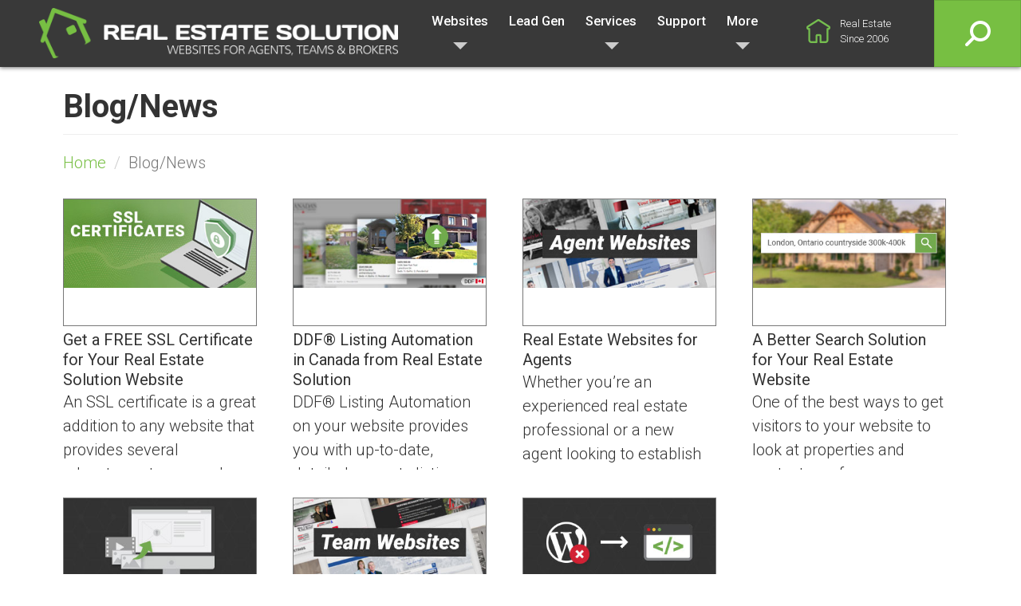

--- FILE ---
content_type: text/html; charset=UTF-8
request_url: https://www.getrealestatesolution.com/real-estate-solution-blog-news-update/page-8
body_size: 9136
content:
<!DOCTYPE html><html lang="en"><head><link href='//fonts.googleapis.com/css?family=Roboto:400,300,100,500,700,900|Muli:400,300,200,100,500,700,900|Days+One:400,300,200,100,500,700,900' rel='stylesheet' type='text/css'><meta name="viewport" content="width=device-width, initial-scale=1, maximum-scale=1, user-scalable=no"><meta http-equiv="Content-type" content="text/html; charset=utf-8"><meta name="copyright" content="2026 Real Estate Solution"><meta name="Content-language" content="en-us"><meta name="keywords" content=",,"><meta name="description" content="Page 2."><meta property="og:site_name" content="Real Estate Solution"><meta property="og:type" content="website"><meta property="og:url" content="https://www.getrealestatesolution.com/real-estate-solution-blog-news-update/page-8#top"><meta property="og:title" content="Blog/News | Page 2 | Real Estate Solution"><meta name="robots" content="index, follow"><meta name="apple-mobile-web-app-capable" content="yes"><meta property="og:description" content="Page 2."><title>Blog/News | Page 2 | Real Estate Solution</title><link href="https://www.getrealestatesolution.com/img/favicon.ico" rel="icon" type="image/x-icon" /><link rel="canonical" href="https://www.getrealestatesolution.com/real-estate-solution-blog-news-update/page-8#top" /><link type="text/css" rel="stylesheet" href="https://www.getrealestatesolution.com/css/generated/site-specific.css?ck=1754498834">    <script type="application/javascript">        paceOptions={
            restartOnRequestAfter: true,
            ajax:{
                trackMethods:['GET', 'POST']
            }
        };
    </script><script type="text/javascript" src="https://www.getrealestatesolution.com/js/generated/site-specific.min.js?ck=1754498834"></script><script>  !function(f,b,e,v,n,t,s)
  {if(f.fbq)return;n=f.fbq=function(){n.callMethod?
  n.callMethod.apply(n,arguments):n.queue.push(arguments)};
  if(!f._fbq)f._fbq=n;n.push=n;n.loaded=!0;n.version='2.0';
  n.queue=[];t=b.createElement(e);t.async=!0;
  t.src=v;s=b.getElementsByTagName(e)[0];
  s.parentNode.insertBefore(t,s)}(window, document,'script',
  'https://connect.facebook.net/en_US/fbevents.js');
  fbq('init', '602164560150044');
  fbq('track', 'PageView');</script><noscript><img height="1" width="1" style="display:none"
  src="https://www.facebook.com/tr?id=602164560150044&ev=PageView&noscript=1"
/></noscript><script type="text/javascript">(function() {
window.__insp = window.__insp || [];
__insp.push(['wid', 1700721385]);
var ldinsp = function(){
if(typeof window.__inspld != "undefined") return; window.__inspld = 1; var insp = document.createElement('script'); insp.type = 'text/javascript'; insp.async = true; insp.id = "inspsync"; insp.src = ('https:' == document.location.protocol ? 'https' : 'http') + '://cdn.inspectlet.com/inspectlet.js?wid=1700721385&r=' + Math.floor(new Date().getTime()/3600000); var x = document.getElementsByTagName('script')[0]; x.parentNode.insertBefore(insp, x); };
setTimeout(ldinsp, 0);
})();</script>    <link href='https://www.getrealestatesolution.com/css/fa6/all.min.css?6.5.2' rel='stylesheet'><link href='https://www.getrealestatesolution.com/css/fa6/v4-shims.min.css?6.5.2 ' rel='stylesheet'><link href='https://www.getrealestatesolution.com/css/fa6/sharp-light.min.css?6.5.2 ' rel='stylesheet'></head><body ><header id="header">        <div class="top">            <div class='logo hover-effect'>                <a href="https://www.getrealestatesolution.com/"><img class="img-responsive center-block" src="https://www.getrealestatesolution.com/img/header/header-logo.png" alt="Real Estate Solution Logo"></a>            </div>            <div class="navigation-bar navbar-1 navbar navbar-default hidden-xs hidden-sm" role="navigation">                <div class="navbar-header">                    <button type="button" class="navbar-toggle" data-toggle="collapse" data-target=".navbar-collapse">                        <span class="sr-only">Toggle navigation</span>                        <span class="icon-bar"></span>                        <span class="icon-bar"></span>                        <span class="icon-bar"></span>                    </button>                </div>                <div class="collapse navbar-collapse">                    <ul class="nav navbar-nav">                        <li class="dropdown">    <a data-toggle="dropdown" class="dropdown-toggle" href="#">Websites <br class="hide-foot hidden-xs hidden-sm n"><span class="caret"></span></a>    <ul role="menu" class="dropdown-menu">        <li>            <a href="https://www.getrealestatesolution.com/website-63/personalized-professional-websites-for-realtors" title="Personalized Real Estate Website"><span>Get</span>                <strong>Personalized<br> Real Estate Website</strong></a>        </li>        <li>            <a href="https://www.getrealestatesolution.com/website-62/premium-custom-real-estate-website-for-realtors" title="Custom Real Estate Website"><span>Get</span>                <strong>Custom<br>Real Estate Website</strong></a>        </li>        <li>            <a href="https://www.getrealestatesolution.com/website-64/mls-coverage-ddf-idx-listing-automation" title="Property Automation MLS® Coverage - DDF® & IDX"><strong>Property
                    Automation</strong><br>MLS® Coverage - DDF® & IDX</a>        </li>        <li><a href="https://www.getrealestatesolution.com/compare">Compare Website Solutions<br></a></li>                </ul></li><li><a href="https://www.getrealestatesolution.com/real-estate-lead-generation">Lead Gen<br></a></li><li class="dropdown">    <a data-toggle="dropdown" class="dropdown-toggle" href="#">Services <br class="hide-foot hidden-xs hidden-sm"><span class="caret"></span></a>    <ul role="menu" class="dropdown-menu">        <li><a href="https://www.getrealestatesolution.com/services-126/agent-branding" title="Agent Branding">Agent Branding</a></li><li><a href="https://www.getrealestatesolution.com/services-128/print" title="Print">Print</a></li><li><a href="https://www.getrealestatesolution.com/services-127/google-workspace-for-realtors" title="Google Workspace for REALTORS&reg;">Google Workspace for REALTORS®</a></li><li><a href="https://www.getrealestatesolution.com/services-130/funnl-search" title="Funnl Search">Funnl Search</a></li><li><a href="https://www.getrealestatesolution.com/services-131/live-chat" title="Live Chat">Live Chat</a></li>    </ul></li><li><a href="https://www.getrealestatesolution.com/support">Support<br></a></li><li class="dropdown">    <a data-toggle="dropdown" class="dropdown-toggle" href="#">More <br class="hide-foot hidden-xs hidden-sm"><span class="caret"></span></a>    <ul role="menu" class="dropdown-menu">        <!--<li><a href="">About</a></li>-->        <li><a href="https://www.getrealestatesolution.com/real-estate-agent-teams-brokerages-website-spotlight">Spotlight</a></li>        <li><a href="https://www.getrealestatesolution.com/real-estate-solution-portfolio">Portfolio</a></li>        <li><a href="https://www.getrealestatesolution.com/real-estate-solution-blog-news-update">Blog</a></li>    </ul></li>                    </ul>                </div>            </div>            <div class="info">                <div class="since flex-v-center">                    <img class="mr-1" src="https://www.getrealestatesolution.com/img/header/house-icon.png" alt="House Icon">                    Real Estate Since 2006
                </div>                <!--<div class="phone">                    <span class="hidden-xs">                        <img src="" alt="Phone Icon">                        519.800.8010
                    </span>                    <span class="visible-xs">                        <img src="" alt="Phone Icon">                        <a href="tel:519.800.8010">519.800.8010</a>                    </span>                </div>-->            </div>            <div class="search">                <span class="hidden-xs hidden-sm">                <a class="btn btn-primary" role="button" data-toggle="collapse" href="#collapseSearch" aria-expanded="false" aria-controls="collapseSearch">                    <i class="fa fa-search fa-flip-horizontal" aria-hidden="true"></i>                </a>            </span>            </div>        </div>        <div class="navigation-bar navbar navbar-default hidden-md hidden-lg" role="navigation">            <div class="navbar-header">                <button type="button" class="navbar-toggle" data-toggle="collapse" data-target=".navbar-collapse">                    <span class="sr-only">Toggle navigation</span>                    <span class="icon-bar"></span>                    <span class="icon-bar"></span>                    <span class="icon-bar"></span>                </button>                <button type="button" class="navbar-toggle xs-search" data-toggle="collapse" href="#collapseSearch" aria-expanded="false" aria-controls="collapseSearch">                    <i class="fa fa-search fa-flip-horizontal" aria-hidden="true"></i>                </button>            </div>            <div class="collapse navbar-collapse">                <ul class="nav navbar-nav">                    <li class="dropdown">    <a data-toggle="dropdown" class="dropdown-toggle" href="#">Websites <br class="hide-foot hidden-xs hidden-sm n"><span class="caret"></span></a>    <ul role="menu" class="dropdown-menu">        <li>            <a href="https://www.getrealestatesolution.com/website-63/personalized-professional-websites-for-realtors" title="Personalized Real Estate Website"><span>Get</span>                <strong>Personalized<br> Real Estate Website</strong></a>        </li>        <li>            <a href="https://www.getrealestatesolution.com/website-62/premium-custom-real-estate-website-for-realtors" title="Custom Real Estate Website"><span>Get</span>                <strong>Custom<br>Real Estate Website</strong></a>        </li>        <li>            <a href="https://www.getrealestatesolution.com/website-64/mls-coverage-ddf-idx-listing-automation" title="Property Automation MLS® Coverage - DDF® & IDX"><strong>Property
                    Automation</strong><br>MLS® Coverage - DDF® & IDX</a>        </li>        <li><a href="https://www.getrealestatesolution.com/compare">Compare Website Solutions<br></a></li>                </ul></li><li><a href="https://www.getrealestatesolution.com/real-estate-lead-generation">Lead Gen<br></a></li><li class="dropdown">    <a data-toggle="dropdown" class="dropdown-toggle" href="#">Services <br class="hide-foot hidden-xs hidden-sm"><span class="caret"></span></a>    <ul role="menu" class="dropdown-menu">        <li><a href="https://www.getrealestatesolution.com/services-126/agent-branding" title="Agent Branding">Agent Branding</a></li><li><a href="https://www.getrealestatesolution.com/services-128/print" title="Print">Print</a></li><li><a href="https://www.getrealestatesolution.com/services-127/google-workspace-for-realtors" title="Google Workspace for REALTORS&reg;">Google Workspace for REALTORS®</a></li><li><a href="https://www.getrealestatesolution.com/services-130/funnl-search" title="Funnl Search">Funnl Search</a></li><li><a href="https://www.getrealestatesolution.com/services-131/live-chat" title="Live Chat">Live Chat</a></li>    </ul></li><li><a href="https://www.getrealestatesolution.com/support">Support<br></a></li><li class="dropdown">    <a data-toggle="dropdown" class="dropdown-toggle" href="#">More <br class="hide-foot hidden-xs hidden-sm"><span class="caret"></span></a>    <ul role="menu" class="dropdown-menu">        <!--<li><a href="">About</a></li>-->        <li><a href="https://www.getrealestatesolution.com/real-estate-agent-teams-brokerages-website-spotlight">Spotlight</a></li>        <li><a href="https://www.getrealestatesolution.com/real-estate-solution-portfolio">Portfolio</a></li>        <li><a href="https://www.getrealestatesolution.com/real-estate-solution-blog-news-update">Blog</a></li>    </ul></li>                </ul>            </div>        </div>        <div id="collapseSearch" class="searchbar-lg collapse">            <div class="google-search-bar"><form role="search" class="navbar-form search_box" method="get" accept-charset="utf-8" action="https://www.getrealestatesolution.com/search"><div class="input-group"><label class="sr-only" for="q">Enter your search terms here</label><input type="text" value="" placeholder="Search" id="q" name="q" class="form-control"><span class="input-group-btn"><button class="btn btn-primary" type="submit"><span class="hidden-xs">Search</span><i class="visible-xs fa fa-search"></i><span class="sr-only">Search</span></button></span></div></form></div>        </div></header>    <div id="skip-to-content"></div><!--<script>    $(document).ready(function(){
        $header_height = $('header').height();
        $('.blog_service_section_banner_img, ' +
            '#home, ' +
            '.page_content_banner, ' +
            '.blog_index, ' +
            '.blog_service_section_index', +
            '.blog_portfolio_index').css("margin-top", $header_height);
    });</script>--><div class="blog blog_index page_content_banner">    <div class="blog_content_pane">        <div class="container-fluid">            <a name="top"></a>            <h1 class="page-header">Blog/News</h1>            <ol class="breadcrumb">                <li><a href="https://www.getrealestatesolution.com/">Home</a></li>                <li class="active">Blog/News</li>            </ol>            <div class="blog_listing"><div class="row"><a href="https://www.getrealestatesolution.com/real-estate-solution-blog-news-update-129/get-a-free-ssl-certificate-for-your-real-estate-solution-website" class="blog" title="Get a FREE SSL Certificate for Your Real Estate Solution Website"><div class="blog_img img"><img src="https://www.getrealestatesolution.com/upl/i/real_estate_solution/02/06/d205c7ff2802924506d5840eae960151.jpg" alt="Get a FREE SSL Certificate for Your Real Estate Solution Website" class="img-responsive"></div><p class="multi-ellipsis blog_blurb"><strong class="blog_title">Get a FREE SSL Certificate for Your Real Estate Solution Website</strong> An SSL certificate is a great addition to any website that provides several advantages to you and your website visitors, including making data sent through your website more secure, giving users more confidence in using your website and giving you a boost in your Google ranking. As part of our efforts to provide our customers with the best real estate websites and services for agents, teams and brokerages, we are proud to announce that all Real Estate Solution websites are now being provided with a FREE SSL certificate. Whether you’re a new customer or have been with us for years, we’re pleased tooffer you this upgrade for your website at no cost.  Why You Want an SSL Certificate for Your Real Estate Website The main advantage of an SSL certificate is that it provides you and your website visitors with a greater level of security. Information sent through your website, including information sent through your contact form, property forms and lead capture forms, will be transferred&#8230;</p></a><a href="https://www.getrealestatesolution.com/real-estate-solution-blog-news-update-110/ddf-listing-automation-in-canada-from-real-estate-solution" class="blog" title="DDF&reg; Listing Automation in Canada from Real Estate Solution"><div class="blog_img img"><img src="https://www.getrealestatesolution.com/upl/i/real_estate_solution/04/05/344fc52bcfae6e45b36cc4b48a819b26.jpg" alt="DDF&reg; Listing Automation in Canada from Real Estate Solution" class="img-responsive"></div><p class="multi-ellipsis blog_blurb"><strong class="blog_title">DDF® Listing Automation in Canada from Real Estate Solution</strong> DDF® Listing Automation on your website provides you with up-to-date, detailed property listings from your board that update each day and include all of the details you need to help people find the right residential, commercial, and agricultural properties with ease. DDF® Listing Automation is included as part of every Real Estate Solution website for Canadian agents and brokerages, and can display properties for the board(s) that you want to include. This means that whether you want to include properties from just one region or have multiple regions included on your website, you can have those automated each day for you. With DDF® property listing automation, you have access to all of the listings for your region, not just your own. Your listings will be given top priority along with your brokerage’s listings, but you will have all of the homes, commercial properties, and agricultural land for sale in your region included in your listings. This means that whether you’re a top producer&#8230;</p></a><a href="https://www.getrealestatesolution.com/real-estate-solution-blog-news-update-109/real-estate-websites-for-agents" class="blog" title="Real Estate Websites for Agents"><div class="blog_img img"><img src="https://www.getrealestatesolution.com/upl/i/real_estate_solution/04/05/d7ea306eb47ab0c3a8c44cd424275a85.jpg" alt="Real Estate Websites for Agents" class="img-responsive"></div><p class="multi-ellipsis blog_blurb"><strong class="blog_title">Real Estate Websites for Agents</strong> Whether you’re an experienced real estate professional or a new agent looking to establish yourself and stand out in the competitive real estate industry, an agent website from Real Estate Solution is a great option to help you grow your real estate business, generate more leads, and increase the exposure of your brand. For a powerful website that gives you the tools to bring in leads, get your listings out to the public, and easily interact with your clients, Real Estate Solution has an answer for you no matter what stage you’re at in your career. For new agents, our Turnkey Real Estate Websites are an economical solution that gets you started on the right foot. These websites are customized with your brand, photo, and colour scheme to go along with listing automation from IDX® or DDF® and lead tools including Free Home Evaluation, Mortgage Pre-Approval, and New Listing Notification. Plus, you get a powerful content management system in webOS that not only lets you manage and add&#8230;</p></a><a href="https://www.getrealestatesolution.com/real-estate-solution-blog-news-update-106/a-better-search-solution-for-your-real-estate-website" class="blog" title="A Better Search Solution for Your Real Estate Website"><div class="blog_img img"><img src="https://www.getrealestatesolution.com/upl/i/real_estate_solution/03/19/5c1b6d590ca5eb7255fe26afb089283a.jpg" alt="A Better Search Solution for Your Real Estate Website" class="img-responsive"></div><p class="multi-ellipsis blog_blurb"><strong class="blog_title">A Better Search Solution for Your Real Estate Website</strong> One of the best ways to get visitors to your website to look at properties and contact you for more information is to make it easier for them to find exactly what they’re looking for, including homes with the features that matter the most to them. With that in mind, at Real Estate Solution, we are pleased to offer a custom site search feature that can be seamlessly integrated into your real estate website and allow visitors to find properties based on any criteria they want to without being limited by filters.   With lightning fast site search from Real Estate Solution, visitors to your website can easily find the features that are most important to them in a new property without being limited to just standard search filters. Want to only find properties with garages? How about a finished basement? Pools? Newer roof? Your integrated site search can find anything mentioned in the property listing, from a mother-in-law suite to hardwood floors and any other property feature your potential&#8230;</p></a><a href="https://www.getrealestatesolution.com/real-estate-solution-blog-news-update-105/exclusive-listings-system" class="blog" title="Exclusive Listings System"><div class="blog_img img"><img src="https://www.getrealestatesolution.com/upl/i/real_estate_solution/03/06/a256d1e449dd9003a290bc9d2afa7238.jpg" alt="Exclusive Listings System" class="img-responsive"></div><p class="multi-ellipsis blog_blurb"><strong class="blog_title">Exclusive Listings System</strong> There are times when you want to go above and beyond traditional listings to offer your clients something more and help bring more attention to your properties for sale. Whether it’s because you need a property up more quickly than with automation services, want to highlight a property that is not being listed on MLS® or just want to expand on what details you’re providing about your listings, the Exclusive Listing System from Real Estate Solution. Whether for an agent or a brokerage, the Exclusive Listings System can help you do more with your real estate website. While DDF® and IDX® property automation gives you properties added to your website fast, sometimes you need a property available on your website right away. With the Exclusive Listings System you can add properties to your website instantly, formatted just like they would be if they were automated to your website and with no waiting. These listings will appear right alongside your other properties so users will find them&#8230;</p></a><a href="https://www.getrealestatesolution.com/real-estate-solution-blog-news-update-103/solutions-for-real-estate-teams" class="blog" title="Solutions for Real Estate Teams"><div class="blog_img img"><img src="https://www.getrealestatesolution.com/upl/i/real_estate_solution/03/06/55c4dd0c43affe0487d9b356e9ef598c.jpg" alt="Solutions for Real Estate Teams" class="img-responsive"></div><p class="multi-ellipsis blog_blurb"><strong class="blog_title">Solutions for Real Estate Teams</strong> Real Estate Solution offers a number of ways to increase the web presence for real estate agents, brokers, and brokerages, but our solutions are also a great choice for helping real estate teams increase their exposure and generate more leads. All of our solutions are available for teams as well as individual agents, so if you’re looking to get off on the right foot with our Starter or Closer solution, are looking for a completely custom web presence with our Top Producer solution, we have options available to help your team bring in more leads and become more visible to potential clients. No matter which solution you choose, we will customize your solution to represent your team the way you want. Our team websites will automate listings for your entire team, making sure that you always have the most up-to-date listings for your entire group available to your website visitors. We can also make sure that all of the leads received from your website are delivered to the team members of&#8230;</p></a><a href="https://www.getrealestatesolution.com/real-estate-solution-blog-news-update-102/why-we-dont-use-wordpress" class="blog" title="Why We Don&rsquo;t Use WordPress"><div class="blog_img img"><img src="https://www.getrealestatesolution.com/upl/i/real_estate_solution/03/06/0884410784365052f058a0f35de2f354.jpg" alt="Why We Don&rsquo;t Use WordPress" class="img-responsive"></div><p class="multi-ellipsis blog_blurb"><strong class="blog_title">Why We Don’t Use WordPress</strong> While WordPress is an extremely popular content management platform, at Real Estate Solution we do not use it for any of our real estate websites. Even though a number of other companies use WordPress’ readily-available templates and plugins to sell real estate websites, we instead use a custom platform for all of our website developments. and there are a number of reasons why we work this way.   Security is paramount to us in our development and website hosting, and WordPress has a number of known security issues. Being the most popular CMS on the internet, more people also target WordPress specifically for malicious activities and for discovering its weaknesses. We want to make sure that your data, including website content and information about your leads, is always kept secure, so we instead use a secure and scalable framework that is continuously updated to respond to the latest known security threats. There are also security vulnerabilities that can come with many of the third-party&#8230;</p></a></div></div><div class="pagination"><span class="pagination-prev" title="previous"><a href="https://www.getrealestatesolution.com/real-estate-solution-blog-news-update/">&lt;</a></span><span class="pagination-num"><a href="https://www.getrealestatesolution.com/real-estate-solution-blog-news-update/page-0#top">1</a></span><span class="pagination-cur">2</span></div>        </div></div></div><div id="footer">           
    <div id="footer-contact">        <div class='container'>            <a name="lets-get-started"></a>                            <div class='contact-title'>Get Started Today!</div>                <p class="text-center">                    Whether you are just starting out, a top producer or brokerage - we are here to help!
                    <br>For all your sales and general inquiries contact us in the form below.
                </p>                <p class="text-center">                    Have a support-related question? Please visit our <a href="https://www.getrealestatesolution.com/support">support page</a>.
                </p>                <div id="contact-form">                    <div id="inputs" ><form action="https://www.getrealestatesolution.com/real-estate-solution-blog-news-update/page-8" method="post" accept-charset="utf-8" name="cmsc_footer_contactcr" id="cmsc_footer_contactcr" onsubmit="var form_data = (new FormData($('#cmsc_footer_contactcr').get(0)));form_data.set('form_id', 'cmsc_footer_contactcr');jQuery.ajax({ url: 'https://www.getrealestatesolution.com/cms/c_footer_contact/cr', data: form_data, contentType: false, processData: false, cache: false, type: 'POST', beforeSend: function () { $('#cmsc_footer_contactcrl').show();$('.ui-button:button,.ui-button:submit,a.ui-button[href]', '#cmsc_footer_contactcr').each(function() {$(this).button('disable');});$('button,:input[type=&quot;submit&quot;],:input[type=&quot;button&quot;]', '#cmsc_footer_contactcr').each(function() {$(this).data('state-disabled', $(this).is(':disabled'));$(this).prop('disabled', true);}); }, complete: function () { $('#cmsc_footer_contactcrl').hide();$('#cmsc_footer_contactcr').find('.ui-button:button,.ui-button:submit,a.ui-button[href]').each(function() {$(this).button('enable').blur().mouseleave();});$('button,:input[type=&quot;submit&quot;],:input[type=&quot;button&quot;]', '#cmsc_footer_contactcr').each(function() {if(!$(this).data('state-disabled')) {$(this).prop('disabled', false);}}); }, error: function () { $('#cmsc_footer_contactcrm').html('A browser error occurred.  Please clear the cache and try again.'); }}); return false;" role="form"><input type="hidden" name="fid" value="cmsc_footer_contactcr" />                    <div class="generic-input">                        <div class='row'>                            <div class='col-sm-6'>                                <div class="form-group" id="fname_form_group">                                    <label for="fname" class="control-label">Full Name<span class="req"> *</span></label><input type="text" name="fname" value="" id="fname" title="Enter your full name" maxlength="100" class="form-control"  /><div class="help-block form_msg" id="fname_msg"></div>                                </div>                            </div>                            <div class='col-sm-6'>                                <div class="form-group" id="title_form_group">                                    <label for="title" class="control-label">What is your title?<span class="req"> *</span></label><select name="title" title="What is your title?" id="title" class="form-control" ><option value="0"></option><option value="Broker">Broker</option><option value="Sales Rep">Sales Rep</option><option value="Broker of Record">Broker of Record</option><option value="Administration / Support Staff">Administration / Support Staff</option><option value="Other">Other</option></select><div class="help-block form_msg" id="title_msg"></div>                                </div>                            </div>                        </div>                        <div class='row'>                            <div class='col-sm-6'>                                <div class="form-group" id="contact_email_form_group">                                    <label for="contact_email" class="control-label">Email<span class="req"> *</span></label><input type="text" name="contact_email" value="" id="contact_email" title="Enter your email address" maxlength="100" class="form-control"  /><div class="help-block form_msg" id="contact_email_msg"></div>                                </div>                            </div>                            <div class='col-sm-6'>                                <div class="form-group" id="contact_phone_form_group">                                    <label for="contact_phone" class="control-label">Phone</label><input type="text" name="contact_phone" value="" id="contact_phone" title="Enter your phone number" maxlength="15" class="form-control" placeholder="(000)-000-0000"  /><div class="help-block form_msg" id="contact_phone_msg"></div>                                </div>                            </div>                        </div>                        <span id='point_of_transformation'></span>                        <div class='row'>                            <div class='col-sm-12'>                                <div class="form-group" id="question_form_group">                                    <label for="question" class="control-label">Questions?</label><textarea name="question" cols="40" rows="5" id="question" title="Any questions?" class="form-control" placeholder="" ></textarea><div class="help-block form_msg" id="question_msg"></div>                                </div>                            </div>                        </div>                        <div class='row'>                            <div class='col-sm-3 col-sm-offset-5'>                                <div class = "security">                                                                    </div>                                <div class = "security-input form-group" id="captcha_form_group">                                    <div class="captcha" data-sitekey="6LfiKz8UAAAAADf8T6VdWc8Cp-NOapKecfY01pD8" data-theme="light" data-type="image" id="captcha" ></div><div class="help-block form_msg" id="g-recaptcha-response-captcha_msg"></div>                                </div>                            </div>                            <div class='col-sm-4 text-right'>                                <span id='submit'>                                    <label></label><span class="button"><input type="submit" name="" value="Submit" style="" class=""  /></span>                                </span>                            </div>                        </div>                        </form></div>                    </div>                </div>                    </div>    </div>    <div id="brokers-section">    <div class='container-fluid'>        <h3 class="text-center clients-title">Designed to Maximize With These Brands</h3>        <div class="clients-section">            <div class='image'>                <img src="https://www.getrealestatesolution.com/img/elements/remax-logo.jpg" alt="Remax logo">            </div>            <div class='image'>                <img src="https://www.getrealestatesolution.com/img/elements/rlb-logo.jpg" alt="Royal LePage Binder logo">            </div>            <div class='image'>                <img src="https://www.getrealestatesolution.com/img/logo/RES-Coldwell-logo.png" alt="Coldwell Banker logo">            </div>            <div class='image'>                <img src="https://www.getrealestatesolution.com/img/elements/kw-logo.jpg" alt="Keller Williams logo">            </div>            <div class='image'>                <img src="https://www.getrealestatesolution.com/img/elements/century21-logo.jpg" alt="Century 21 logo">            </div>            <div class='image'>                <img src="https://www.getrealestatesolution.com/img/elements/troop-logo.jpg" alt="Troop logo">            </div>            <div class='image'>                <img src="https://www.getrealestatesolution.com/img/elements/valente-logo.jpg" alt="Valente logo">            </div>            <div class='image'>                <img src="https://www.getrealestatesolution.com/img/logo/RES-Bob-Pelder.png" alt="Bob Pelder logo">            </div>            <div class='image'>                <img src="https://www.getrealestatesolution.com/img/logo/RES-Buckingham-logo.png" alt="Buckingham logo">            </div>            <div class='image'>                <img src="https://www.getrealestatesolution.com/img/logo/RES-Manor-logo.png" alt="Manor logo">            </div>            <div class='image'>                <img src="https://www.getrealestatesolution.com/img/logo/RES-Results-Logo.png" alt="Results logo">            </div>            <div class='image'>                <img src="https://www.getrealestatesolution.com/img/logo/RES-RLC-logo.png" alt="Royal LePage Commericial logo">            </div>            <div class='image'>                <img src="https://www.getrealestatesolution.com/img/logo/RES-Sutton-logo.png" alt="Sutton logo">            </div>            <div class='image'>                <img src="https://www.getrealestatesolution.com/img/logo/RES-TomObrien-Logo.png" alt="Tom O'Brien logo">            </div>        </div>    </div></div>    <div id="top-row">        <div class="container">            <div class="row">                <img src="https://www.getrealestatesolution.com/img/homepage/RES-Footer-logo.png" alt="Real Estate Solution Logo">                <div class="title">We Make It Easy To Get Started.</div>                <div class="text">Our Knowledgeable staff will do the work for you.</div>                <a href="#footer-contact" class="btn btn-primary">                    <span>Get</span> Real Estate Solution
                </a>            </div>        </div>    </div>    <div id="center-row">        <div class="links">            <a href="https://www.getrealestatesolution.com/#websites">Websites<br><span class="caret hide-foot hidden-xs hidden-sm"></span></a>            <a href="https://www.getrealestatesolution.com/real-estate-lead-generation">Lead Generation<br><span class="caret hide-foot hidden-xs hidden-sm"></span></a>            <a href="https://www.getrealestatesolution.com/services">Services<br><span class="caret hide-foot hidden-xs hidden-sm"></span></a>            <a href="https://www.getrealestatesolution.com/support">Support<br><span class="caret hide-foot hidden-xs hidden-sm"></span></a>            <a href="https://www.getrealestatesolution.com/real-estate-solution-blog-news-update">Blog<br><span class="caret hide-foot hidden-xs hidden-sm"></span></a>            <a href="https://www.getrealestatesolution.com/real-estate-agent-teams-brokerages-website-spotlight">Spotlight<br><span class="caret hide-foot hidden-xs hidden-sm"></span></a>        </div>        <div>                            <a class="btn-social" target="_blank" href="https://www.facebook.com/Real-Estate-Solution-435067729931001/">                    <i class="fa fa-facebook"></i>                </a>                                    <a class="btn-social" target="_blank" href="https://twitter.com/getRESolution">                <i class="fa fa-twitter"></i>            </a>                    </div>    </div>    <div id="bottom-row">        <div class="container-fluid">            <div class="copyright">                Copyright &copy; 2026                Real Estate Solution.
            </div>            <small>                The trademarks REALTOR®, REALTORS® and the REALTOR® logo are controlled by the National Association of REALTORS® (NAR) in the U.S., and The Canadian Real Estate Association (CREA) in Canada, and identify real estate professionals who are members of NAR in the U.S., and CREA in Canada.
                The trademarks MLS®, Multiple Listing Service® and the associated logos are owned by The Canadian Real Estate Association (CREA) and identify the quality of services provided by real estate professionals who are members of CREA.
                The trademark DDF® is owned by The Canadian Real Estate Association (CREA) and identifies CREA’s Data Distribution Facility (DDF®).
            </small>        </div>    </div></div><script>    $(document).ready(function () {
        $(window).scroll(function () {
            $('[data-nyn-scroll-animate]').each(function () {
                let bottom_of_object = $(this).offset().top + ($(this).outerHeight() * 0.3);
                let bottom_of_window = $(window).scrollTop() + $(window).height();
                if (bottom_of_window > bottom_of_object) {
                    $(this).addClass('animate-trigger');
                } else {
                    $(this).removeClass('animate-trigger');
                }
            });
        });
    });</script><script>    let observer = new IntersectionObserver(function (entries) {
        if (entries[0].intersectionRatio === 1) {
            $('header').removeClass('min');
        } else {
            $('header').addClass('min');
        }
    }, {threshold: [1]});
    observer.observe(document.querySelector('#skip-to-content'));</script><script>    if ($(window).width() >= 768) {

        let target = $('[data-nyn-equal-height]');
        let resizeTimer;

        function setEqualHeight() {
            let maxArray = [];
            target.each(function () {
                let key = $(this).data('nyn-equal-height');
                let height = $(this).height();
                if (!maxArray[key]) {
                    maxArray[key] = 0;
                }
                if (maxArray[key] < height) {
                    maxArray[key] = height;
                }
            });
            target.each(function () {
                let key = $(this).data('nyn-equal-height');
                let setHeight = maxArray[key];
                $(this).height(setHeight);
            });
        }

        $(document).ready(function () {
            setEqualHeight();
        });

        $(window).on('resize', function (e) {
            target.each(function () {
                $(this).css({'height': ""});
            });
            clearTimeout(resizeTimer);
            resizeTimer = setTimeout(function () {
                setEqualHeight();
            }, 250);
        });
    }</script><script>    $(document).ready(function () {
        $('a[data-scroll]').on('click', function (e) {
            if ($(this).attr('href').startsWith('#')) {
                e.preventDefault()
                $('html, body').animate(
                    {
                        scrollTop: ($($(this).attr('href')).offset().top - 200),
                    }
                )
            }
        });
    });</script><span id="loading_ajax"><img src="https://www.getrealestatesolution.com/img/loading_big.gif" alt="Loading..."/></span></body></html>

--- FILE ---
content_type: text/css
request_url: https://www.getrealestatesolution.com/css/generated/site-specific.css?ck=1754498834
body_size: 95023
content:
@charset "UTF-8";
/*
This will hold the site specific css/less for the project and is used to generate the css file for the project.
All modules that are created for the project should be listed in here
*/
/* common */
/**********************************************************
 * Common mixin classes created for use in websites
 *********************************************************/
/* This mixin lets you center anything within anything (for the most part)*/
@import "../blueimp-gallery.min.css";
@import "../bootstrap-image-gallery.min.css";
.nynmixin-vertical-align {
  position: relative;
  top: 50%;
  -webkit-transform: translateY(-50%);
  -ms-transform: translateY(-50%);
  transform: translateY(-50%);
}
/* These are pure css replacements for the boxlight js library. */
.nynmixin-image-fill {
  display: block;
  width: 100%;
  overflow: hidden;
  text-align: center;
  height: 150px;
}
.nynmixin-image-fill img {
  display: inline-block;
  min-height: 100%;
  min-width: 100%;
  position: relative;
  top: 50%;
  left: 50%;
  -webkit-transform: translate(-50%, -50%);
  -ms-transform: translate(-50%, -50%);
  transform: translate(-50%, -50%);
}
.nynmixin-image-inside {
  display: block;
  width: 100%;
  overflow: hidden;
  text-align: center;
  height: 150px;
}
.nynmixin-image-inside img {
  display: inline-block;
  max-height: 100%;
  max-width: 100%;
  position: relative;
  top: 50%;
  left: 50%;
  -webkit-transform: translate(-50%, -50%);
  -ms-transform: translate(-50%, -50%);
  transform: translate(-50%, -50%);
}
#loading_ajax,
#loading_ajax_alt {
  display: none;
  z-index: 10000;
  position: fixed;
  top: 45%;
  width: 100%;
  text-align: center;
  line-height: 0;
}
#loading_ajax_alt {
  top: 32%;
}
#loading_ajax_alt img {
  padding-bottom: 20px;
}
#overlay {
  height: 100%;
  width: 100%;
  position: fixed;
  top: 0px;
  background-color: #333;
  filter: alpha(opacity=60);
  -moz-opacity: 0.6;
  -khtml-opacity: 0.6;
  opacity: 0.6;
  z-index: 1000;
  display: none;
}
.addCursor {
  cursor: hand;
  cursor: pointer;
}
#drawer {
  background-color: #fff;
  color: #666666;
  overflow: visible;
  position: fixed;
  left: 0;
  top: 0;
  text-align: center;
  padding: 15px;
  font-size: 18px;
  font-family: "Arial";
  border-bottom: 2px solid #C6C6C6;
  width: 100%;
  display: none;
  z-index: 9999;
}
.drawer_close {
  color: #333333;
  text-align: center;
  font-size: 09px;
  padding-top: 5px;
  font-family: "Arial";
  font-style: italic;
}
.selectAll {
  text-decoration: underline;
  cursor: hand;
  cursor: pointer;
  font-style: italic;
}
.button_icon {
  margin-left: 5px;
  margin-top: 1px;
}
div.tooltip_contact,
div.tooltip_light,
div.tooltip_dark {
  background-color: #CECECE;
  padding: 10px 15px;
  width: 275px;
  display: none;
  color: #333333;
  text-align: left;
  font-size: 16px;
  z-index: 9999;
  -moz-box-shadow: 0 0 10px #000;
  -webkit-box-shadow: 0 0 10px #000;
  box-shadow: 0 0 10px #000;
}
.notification_icon {
  margin-right: 10px;
  position: relative;
  top: 4px;
}
/**
 * Responsive text aligning
 * http://ohryan.ca/2014/08/14/set-responsive-text-alignment-bootstrap-3/
 **/
.text-xs-left {
  text-align: left;
}
.text-xs-right {
  text-align: right;
}
.text-xs-center {
  text-align: center;
}
.text-xs-justify {
  text-align: justify;
}
@media (min-width: 768px) {
  .text-sm-left {
    text-align: left;
  }
  .text-sm-right {
    text-align: right;
  }
  .text-sm-center {
    text-align: center;
  }
  .text-sm-justify {
    text-align: justify;
  }
}
@media (min-width: 992px) {
  .text-md-left {
    text-align: left;
  }
  .text-md-right {
    text-align: right;
  }
  .text-md-center {
    text-align: center;
  }
  .text-md-justify {
    text-align: justify;
  }
}
@media (min-width: 1200px) {
  .text-lg-left {
    text-align: left;
  }
  .text-lg-right {
    text-align: right;
  }
  .text-lg-center {
    text-align: center;
  }
  .text-lg-justify {
    text-align: justify;
  }
}
.button-get {
  text-transform: uppercase;
  font-weight: 600;
  max-width: 320px;
  padding: 10px;
  text-align: left;
  padding-left: 20px;
  white-space: normal;
}
@media (min-width: 1200px) {
  .button-get {
    font-size: 1.3vw;
  }
}
.button-get span {
  color: #EEAF4E;
  background: white;
  font-weight: 300;
  font-size: 17px;
  margin-right: 7px;
  padding: 0 10px;
  text-transform: uppercase;
}
.button-get:hover {
  background-color: #77bf42;
  border-color: #77bf42;
}
/* 
	No Script Message
*/
#noscript-overlay {
  height: 100%;
  width: 100%;
  position: fixed;
  top: 0px;
  background-color: #333;
  filter: alpha(opacity=60);
  -moz-opacity: 0.6;
  -khtml-opacity: 0.6;
  opacity: 0.6;
  z-index: 1000;
}
#noscript {
  border-top: 10px solid #4F4F4F;
  border-bottom: 10px solid #4F4F4F;
  padding: 20px 0px 20px 0px;
  text-align: left;
  position: fixed;
  top: 25%;
  z-index: 100000;
  height: 215px;
  background: #FFFFFF url(../img/icons/noscript/warning.png) no-repeat;
  color: #323337;
  font-size: 1em;
  font-family: 'Times New Roman, Arial, Century Gothic';
}
#noscript a {
  color: #333;
}
#noscript a:hover {
  color: #666;
}
#noscript .details {
  width: 70%;
  margin: 48px auto auto 290px;
}
#noscript .js-help {
  margin-top: 20px;
  text-align: center;
}
#noscript .js-help table {
  margin: auto;
  text-align: left;
}
#noscript .js-help table .browser {
  width: 155px;
}
#noscript .sig {
  float: right;
  text-align: right;
}
#noscript h2 {
  margin-bottom: 5px;
  color: #333;
  text-align: center;
  font-size: 2em;
}
/* BOOTSTRAP CODE */
/*!
 * Bootstrap v3.3.6 (http://getbootstrap.com)
 * Copyright 2011-2015 Twitter, Inc.
 * Licensed under MIT (https://github.com/twbs/bootstrap/blob/master/LICENSE)
 */
/*! normalize.css v3.0.3 | MIT License | github.com/necolas/normalize.css */
html {
  font-family: sans-serif;
  -ms-text-size-adjust: 100%;
  -webkit-text-size-adjust: 100%;
}
body {
  margin: 0;
}
article,
aside,
details,
figcaption,
figure,
footer,
header,
hgroup,
main,
menu,
nav,
section,
summary {
  display: block;
}
audio,
canvas,
progress,
video {
  display: inline-block;
  vertical-align: baseline;
}
audio:not([controls]) {
  display: none;
  height: 0;
}
[hidden],
template {
  display: none;
}
a {
  background-color: transparent;
}
a:active,
a:hover {
  outline: 0;
}
abbr[title] {
  border-bottom: 1px dotted;
}
b,
strong {
  font-weight: bold;
}
dfn {
  font-style: italic;
}
h1 {
  font-size: 2em;
  margin: 0.67em 0;
}
mark {
  background: #ff0;
  color: #000;
}
small {
  font-size: 80%;
}
sub,
sup {
  font-size: 75%;
  line-height: 0;
  position: relative;
  vertical-align: baseline;
}
sup {
  top: -0.5em;
}
sub {
  bottom: -0.25em;
}
img {
  border: 0;
}
svg:not(:root) {
  overflow: hidden;
}
figure {
  margin: 1em 40px;
}
hr {
  box-sizing: content-box;
  height: 0;
}
pre {
  overflow: auto;
}
code,
kbd,
pre,
samp {
  font-family: monospace, monospace;
  font-size: 1em;
}
button,
input,
optgroup,
select,
textarea {
  color: inherit;
  font: inherit;
  margin: 0;
}
button {
  overflow: visible;
}
button,
select {
  text-transform: none;
}
button,
html input[type="button"],
input[type="reset"],
input[type="submit"] {
  -webkit-appearance: button;
  cursor: pointer;
}
button[disabled],
html input[disabled] {
  cursor: default;
}
button::-moz-focus-inner,
input::-moz-focus-inner {
  border: 0;
  padding: 0;
}
input {
  line-height: normal;
}
input[type="checkbox"],
input[type="radio"] {
  box-sizing: border-box;
  padding: 0;
}
input[type="number"]::-webkit-inner-spin-button,
input[type="number"]::-webkit-outer-spin-button {
  height: auto;
}
input[type="search"] {
  -webkit-appearance: textfield;
  box-sizing: content-box;
}
input[type="search"]::-webkit-search-cancel-button,
input[type="search"]::-webkit-search-decoration {
  -webkit-appearance: none;
}
fieldset {
  border: 1px solid #c0c0c0;
  margin: 0 2px;
  padding: 0.35em 0.625em 0.75em;
}
legend {
  border: 0;
  padding: 0;
}
textarea {
  overflow: auto;
}
optgroup {
  font-weight: bold;
}
table {
  border-collapse: collapse;
  border-spacing: 0;
}
td,
th {
  padding: 0;
}
/*! Source: https://github.com/h5bp/html5-boilerplate/blob/master/src/css/main.css */
@media print {
  *,
  *:before,
  *:after {
    background: transparent !important;
    color: #000 !important;
    box-shadow: none !important;
    text-shadow: none !important;
  }
  a,
  a:visited {
    text-decoration: underline;
  }
  a[href]:after {
    content: " (" attr(href) ")";
  }
  abbr[title]:after {
    content: " (" attr(title) ")";
  }
  a[href^="#"]:after,
  a[href^="javascript:"]:after {
    content: "";
  }
  pre,
  blockquote {
    border: 1px solid #999;
    page-break-inside: avoid;
  }
  thead {
    display: table-header-group;
  }
  tr,
  img {
    page-break-inside: avoid;
  }
  img {
    max-width: 100% !important;
  }
  p,
  h2,
  h3 {
    orphans: 3;
    widows: 3;
  }
  h2,
  h3 {
    page-break-after: avoid;
  }
  .navbar {
    display: none;
  }
  .btn > .caret,
  .dropup > .btn > .caret {
    border-top-color: #000 !important;
  }
  .label {
    border: 1px solid #000;
  }
  .table {
    border-collapse: collapse !important;
  }
  .table td,
  .table th {
    background-color: #fff !important;
  }
  .table-bordered th,
  .table-bordered td {
    border: 1px solid #ddd !important;
  }
}
@font-face {
  font-family: 'Glyphicons Halflings';
  src: url('../fonts/glyphicons-halflings-regular.eot');
  src: url('../fonts/glyphicons-halflings-regular.eot?#iefix') format('embedded-opentype'), url('../fonts/glyphicons-halflings-regular.woff2') format('woff2'), url('../fonts/glyphicons-halflings-regular.woff') format('woff'), url('../fonts/glyphicons-halflings-regular.ttf') format('truetype'), url('../fonts/glyphicons-halflings-regular.svg#glyphicons_halflingsregular') format('svg');
}
.glyphicon {
  position: relative;
  top: 1px;
  display: inline-block;
  font-family: 'Glyphicons Halflings';
  font-style: normal;
  font-weight: normal;
  line-height: 1;
  -webkit-font-smoothing: antialiased;
  -moz-osx-font-smoothing: grayscale;
}
.glyphicon-asterisk:before {
  content: "\002a";
}
.glyphicon-plus:before {
  content: "\002b";
}
.glyphicon-euro:before,
.glyphicon-eur:before {
  content: "\20ac";
}
.glyphicon-minus:before {
  content: "\2212";
}
.glyphicon-cloud:before {
  content: "\2601";
}
.glyphicon-envelope:before {
  content: "\2709";
}
.glyphicon-pencil:before {
  content: "\270f";
}
.glyphicon-glass:before {
  content: "\e001";
}
.glyphicon-music:before {
  content: "\e002";
}
.glyphicon-search:before {
  content: "\e003";
}
.glyphicon-heart:before {
  content: "\e005";
}
.glyphicon-star:before {
  content: "\e006";
}
.glyphicon-star-empty:before {
  content: "\e007";
}
.glyphicon-user:before {
  content: "\e008";
}
.glyphicon-film:before {
  content: "\e009";
}
.glyphicon-th-large:before {
  content: "\e010";
}
.glyphicon-th:before {
  content: "\e011";
}
.glyphicon-th-list:before {
  content: "\e012";
}
.glyphicon-ok:before {
  content: "\e013";
}
.glyphicon-remove:before {
  content: "\e014";
}
.glyphicon-zoom-in:before {
  content: "\e015";
}
.glyphicon-zoom-out:before {
  content: "\e016";
}
.glyphicon-off:before {
  content: "\e017";
}
.glyphicon-signal:before {
  content: "\e018";
}
.glyphicon-cog:before {
  content: "\e019";
}
.glyphicon-trash:before {
  content: "\e020";
}
.glyphicon-home:before {
  content: "\e021";
}
.glyphicon-file:before {
  content: "\e022";
}
.glyphicon-time:before {
  content: "\e023";
}
.glyphicon-road:before {
  content: "\e024";
}
.glyphicon-download-alt:before {
  content: "\e025";
}
.glyphicon-download:before {
  content: "\e026";
}
.glyphicon-upload:before {
  content: "\e027";
}
.glyphicon-inbox:before {
  content: "\e028";
}
.glyphicon-play-circle:before {
  content: "\e029";
}
.glyphicon-repeat:before {
  content: "\e030";
}
.glyphicon-refresh:before {
  content: "\e031";
}
.glyphicon-list-alt:before {
  content: "\e032";
}
.glyphicon-lock:before {
  content: "\e033";
}
.glyphicon-flag:before {
  content: "\e034";
}
.glyphicon-headphones:before {
  content: "\e035";
}
.glyphicon-volume-off:before {
  content: "\e036";
}
.glyphicon-volume-down:before {
  content: "\e037";
}
.glyphicon-volume-up:before {
  content: "\e038";
}
.glyphicon-qrcode:before {
  content: "\e039";
}
.glyphicon-barcode:before {
  content: "\e040";
}
.glyphicon-tag:before {
  content: "\e041";
}
.glyphicon-tags:before {
  content: "\e042";
}
.glyphicon-book:before {
  content: "\e043";
}
.glyphicon-bookmark:before {
  content: "\e044";
}
.glyphicon-print:before {
  content: "\e045";
}
.glyphicon-camera:before {
  content: "\e046";
}
.glyphicon-font:before {
  content: "\e047";
}
.glyphicon-bold:before {
  content: "\e048";
}
.glyphicon-italic:before {
  content: "\e049";
}
.glyphicon-text-height:before {
  content: "\e050";
}
.glyphicon-text-width:before {
  content: "\e051";
}
.glyphicon-align-left:before {
  content: "\e052";
}
.glyphicon-align-center:before {
  content: "\e053";
}
.glyphicon-align-right:before {
  content: "\e054";
}
.glyphicon-align-justify:before {
  content: "\e055";
}
.glyphicon-list:before {
  content: "\e056";
}
.glyphicon-indent-left:before {
  content: "\e057";
}
.glyphicon-indent-right:before {
  content: "\e058";
}
.glyphicon-facetime-video:before {
  content: "\e059";
}
.glyphicon-picture:before {
  content: "\e060";
}
.glyphicon-map-marker:before {
  content: "\e062";
}
.glyphicon-adjust:before {
  content: "\e063";
}
.glyphicon-tint:before {
  content: "\e064";
}
.glyphicon-edit:before {
  content: "\e065";
}
.glyphicon-share:before {
  content: "\e066";
}
.glyphicon-check:before {
  content: "\e067";
}
.glyphicon-move:before {
  content: "\e068";
}
.glyphicon-step-backward:before {
  content: "\e069";
}
.glyphicon-fast-backward:before {
  content: "\e070";
}
.glyphicon-backward:before {
  content: "\e071";
}
.glyphicon-play:before {
  content: "\e072";
}
.glyphicon-pause:before {
  content: "\e073";
}
.glyphicon-stop:before {
  content: "\e074";
}
.glyphicon-forward:before {
  content: "\e075";
}
.glyphicon-fast-forward:before {
  content: "\e076";
}
.glyphicon-step-forward:before {
  content: "\e077";
}
.glyphicon-eject:before {
  content: "\e078";
}
.glyphicon-chevron-left:before {
  content: "\e079";
}
.glyphicon-chevron-right:before {
  content: "\e080";
}
.glyphicon-plus-sign:before {
  content: "\e081";
}
.glyphicon-minus-sign:before {
  content: "\e082";
}
.glyphicon-remove-sign:before {
  content: "\e083";
}
.glyphicon-ok-sign:before {
  content: "\e084";
}
.glyphicon-question-sign:before {
  content: "\e085";
}
.glyphicon-info-sign:before {
  content: "\e086";
}
.glyphicon-screenshot:before {
  content: "\e087";
}
.glyphicon-remove-circle:before {
  content: "\e088";
}
.glyphicon-ok-circle:before {
  content: "\e089";
}
.glyphicon-ban-circle:before {
  content: "\e090";
}
.glyphicon-arrow-left:before {
  content: "\e091";
}
.glyphicon-arrow-right:before {
  content: "\e092";
}
.glyphicon-arrow-up:before {
  content: "\e093";
}
.glyphicon-arrow-down:before {
  content: "\e094";
}
.glyphicon-share-alt:before {
  content: "\e095";
}
.glyphicon-resize-full:before {
  content: "\e096";
}
.glyphicon-resize-small:before {
  content: "\e097";
}
.glyphicon-exclamation-sign:before {
  content: "\e101";
}
.glyphicon-gift:before {
  content: "\e102";
}
.glyphicon-leaf:before {
  content: "\e103";
}
.glyphicon-fire:before {
  content: "\e104";
}
.glyphicon-eye-open:before {
  content: "\e105";
}
.glyphicon-eye-close:before {
  content: "\e106";
}
.glyphicon-warning-sign:before {
  content: "\e107";
}
.glyphicon-plane:before {
  content: "\e108";
}
.glyphicon-calendar:before {
  content: "\e109";
}
.glyphicon-random:before {
  content: "\e110";
}
.glyphicon-comment:before {
  content: "\e111";
}
.glyphicon-magnet:before {
  content: "\e112";
}
.glyphicon-chevron-up:before {
  content: "\e113";
}
.glyphicon-chevron-down:before {
  content: "\e114";
}
.glyphicon-retweet:before {
  content: "\e115";
}
.glyphicon-shopping-cart:before {
  content: "\e116";
}
.glyphicon-folder-close:before {
  content: "\e117";
}
.glyphicon-folder-open:before {
  content: "\e118";
}
.glyphicon-resize-vertical:before {
  content: "\e119";
}
.glyphicon-resize-horizontal:before {
  content: "\e120";
}
.glyphicon-hdd:before {
  content: "\e121";
}
.glyphicon-bullhorn:before {
  content: "\e122";
}
.glyphicon-bell:before {
  content: "\e123";
}
.glyphicon-certificate:before {
  content: "\e124";
}
.glyphicon-thumbs-up:before {
  content: "\e125";
}
.glyphicon-thumbs-down:before {
  content: "\e126";
}
.glyphicon-hand-right:before {
  content: "\e127";
}
.glyphicon-hand-left:before {
  content: "\e128";
}
.glyphicon-hand-up:before {
  content: "\e129";
}
.glyphicon-hand-down:before {
  content: "\e130";
}
.glyphicon-circle-arrow-right:before {
  content: "\e131";
}
.glyphicon-circle-arrow-left:before {
  content: "\e132";
}
.glyphicon-circle-arrow-up:before {
  content: "\e133";
}
.glyphicon-circle-arrow-down:before {
  content: "\e134";
}
.glyphicon-globe:before {
  content: "\e135";
}
.glyphicon-wrench:before {
  content: "\e136";
}
.glyphicon-tasks:before {
  content: "\e137";
}
.glyphicon-filter:before {
  content: "\e138";
}
.glyphicon-briefcase:before {
  content: "\e139";
}
.glyphicon-fullscreen:before {
  content: "\e140";
}
.glyphicon-dashboard:before {
  content: "\e141";
}
.glyphicon-paperclip:before {
  content: "\e142";
}
.glyphicon-heart-empty:before {
  content: "\e143";
}
.glyphicon-link:before {
  content: "\e144";
}
.glyphicon-phone:before {
  content: "\e145";
}
.glyphicon-pushpin:before {
  content: "\e146";
}
.glyphicon-usd:before {
  content: "\e148";
}
.glyphicon-gbp:before {
  content: "\e149";
}
.glyphicon-sort:before {
  content: "\e150";
}
.glyphicon-sort-by-alphabet:before {
  content: "\e151";
}
.glyphicon-sort-by-alphabet-alt:before {
  content: "\e152";
}
.glyphicon-sort-by-order:before {
  content: "\e153";
}
.glyphicon-sort-by-order-alt:before {
  content: "\e154";
}
.glyphicon-sort-by-attributes:before {
  content: "\e155";
}
.glyphicon-sort-by-attributes-alt:before {
  content: "\e156";
}
.glyphicon-unchecked:before {
  content: "\e157";
}
.glyphicon-expand:before {
  content: "\e158";
}
.glyphicon-collapse-down:before {
  content: "\e159";
}
.glyphicon-collapse-up:before {
  content: "\e160";
}
.glyphicon-log-in:before {
  content: "\e161";
}
.glyphicon-flash:before {
  content: "\e162";
}
.glyphicon-log-out:before {
  content: "\e163";
}
.glyphicon-new-window:before {
  content: "\e164";
}
.glyphicon-record:before {
  content: "\e165";
}
.glyphicon-save:before {
  content: "\e166";
}
.glyphicon-open:before {
  content: "\e167";
}
.glyphicon-saved:before {
  content: "\e168";
}
.glyphicon-import:before {
  content: "\e169";
}
.glyphicon-export:before {
  content: "\e170";
}
.glyphicon-send:before {
  content: "\e171";
}
.glyphicon-floppy-disk:before {
  content: "\e172";
}
.glyphicon-floppy-saved:before {
  content: "\e173";
}
.glyphicon-floppy-remove:before {
  content: "\e174";
}
.glyphicon-floppy-save:before {
  content: "\e175";
}
.glyphicon-floppy-open:before {
  content: "\e176";
}
.glyphicon-credit-card:before {
  content: "\e177";
}
.glyphicon-transfer:before {
  content: "\e178";
}
.glyphicon-cutlery:before {
  content: "\e179";
}
.glyphicon-header:before {
  content: "\e180";
}
.glyphicon-compressed:before {
  content: "\e181";
}
.glyphicon-earphone:before {
  content: "\e182";
}
.glyphicon-phone-alt:before {
  content: "\e183";
}
.glyphicon-tower:before {
  content: "\e184";
}
.glyphicon-stats:before {
  content: "\e185";
}
.glyphicon-sd-video:before {
  content: "\e186";
}
.glyphicon-hd-video:before {
  content: "\e187";
}
.glyphicon-subtitles:before {
  content: "\e188";
}
.glyphicon-sound-stereo:before {
  content: "\e189";
}
.glyphicon-sound-dolby:before {
  content: "\e190";
}
.glyphicon-sound-5-1:before {
  content: "\e191";
}
.glyphicon-sound-6-1:before {
  content: "\e192";
}
.glyphicon-sound-7-1:before {
  content: "\e193";
}
.glyphicon-copyright-mark:before {
  content: "\e194";
}
.glyphicon-registration-mark:before {
  content: "\e195";
}
.glyphicon-cloud-download:before {
  content: "\e197";
}
.glyphicon-cloud-upload:before {
  content: "\e198";
}
.glyphicon-tree-conifer:before {
  content: "\e199";
}
.glyphicon-tree-deciduous:before {
  content: "\e200";
}
.glyphicon-cd:before {
  content: "\e201";
}
.glyphicon-save-file:before {
  content: "\e202";
}
.glyphicon-open-file:before {
  content: "\e203";
}
.glyphicon-level-up:before {
  content: "\e204";
}
.glyphicon-copy:before {
  content: "\e205";
}
.glyphicon-paste:before {
  content: "\e206";
}
.glyphicon-alert:before {
  content: "\e209";
}
.glyphicon-equalizer:before {
  content: "\e210";
}
.glyphicon-king:before {
  content: "\e211";
}
.glyphicon-queen:before {
  content: "\e212";
}
.glyphicon-pawn:before {
  content: "\e213";
}
.glyphicon-bishop:before {
  content: "\e214";
}
.glyphicon-knight:before {
  content: "\e215";
}
.glyphicon-baby-formula:before {
  content: "\e216";
}
.glyphicon-tent:before {
  content: "\26fa";
}
.glyphicon-blackboard:before {
  content: "\e218";
}
.glyphicon-bed:before {
  content: "\e219";
}
.glyphicon-apple:before {
  content: "\f8ff";
}
.glyphicon-erase:before {
  content: "\e221";
}
.glyphicon-hourglass:before {
  content: "\231b";
}
.glyphicon-lamp:before {
  content: "\e223";
}
.glyphicon-duplicate:before {
  content: "\e224";
}
.glyphicon-piggy-bank:before {
  content: "\e225";
}
.glyphicon-scissors:before {
  content: "\e226";
}
.glyphicon-bitcoin:before {
  content: "\e227";
}
.glyphicon-btc:before {
  content: "\e227";
}
.glyphicon-xbt:before {
  content: "\e227";
}
.glyphicon-yen:before {
  content: "\00a5";
}
.glyphicon-jpy:before {
  content: "\00a5";
}
.glyphicon-ruble:before {
  content: "\20bd";
}
.glyphicon-rub:before {
  content: "\20bd";
}
.glyphicon-scale:before {
  content: "\e230";
}
.glyphicon-ice-lolly:before {
  content: "\e231";
}
.glyphicon-ice-lolly-tasted:before {
  content: "\e232";
}
.glyphicon-education:before {
  content: "\e233";
}
.glyphicon-option-horizontal:before {
  content: "\e234";
}
.glyphicon-option-vertical:before {
  content: "\e235";
}
.glyphicon-menu-hamburger:before {
  content: "\e236";
}
.glyphicon-modal-window:before {
  content: "\e237";
}
.glyphicon-oil:before {
  content: "\e238";
}
.glyphicon-grain:before {
  content: "\e239";
}
.glyphicon-sunglasses:before {
  content: "\e240";
}
.glyphicon-text-size:before {
  content: "\e241";
}
.glyphicon-text-color:before {
  content: "\e242";
}
.glyphicon-text-background:before {
  content: "\e243";
}
.glyphicon-object-align-top:before {
  content: "\e244";
}
.glyphicon-object-align-bottom:before {
  content: "\e245";
}
.glyphicon-object-align-horizontal:before {
  content: "\e246";
}
.glyphicon-object-align-left:before {
  content: "\e247";
}
.glyphicon-object-align-vertical:before {
  content: "\e248";
}
.glyphicon-object-align-right:before {
  content: "\e249";
}
.glyphicon-triangle-right:before {
  content: "\e250";
}
.glyphicon-triangle-left:before {
  content: "\e251";
}
.glyphicon-triangle-bottom:before {
  content: "\e252";
}
.glyphicon-triangle-top:before {
  content: "\e253";
}
.glyphicon-console:before {
  content: "\e254";
}
.glyphicon-superscript:before {
  content: "\e255";
}
.glyphicon-subscript:before {
  content: "\e256";
}
.glyphicon-menu-left:before {
  content: "\e257";
}
.glyphicon-menu-right:before {
  content: "\e258";
}
.glyphicon-menu-down:before {
  content: "\e259";
}
.glyphicon-menu-up:before {
  content: "\e260";
}
* {
  -webkit-box-sizing: border-box;
  -moz-box-sizing: border-box;
  box-sizing: border-box;
}
*:before,
*:after {
  -webkit-box-sizing: border-box;
  -moz-box-sizing: border-box;
  box-sizing: border-box;
}
html {
  font-size: 10px;
  -webkit-tap-highlight-color: rgba(0, 0, 0, 0);
}
body {
  font-family: 'Roboto', sans-serif;
  font-size: 20px;
  line-height: 1.5;
  color: #333333;
  background-color: #fff;
}
input,
button,
select,
textarea {
  font-family: inherit;
  font-size: inherit;
  line-height: inherit;
}
a {
  color: #77bf42;
  text-decoration: none;
}
a:hover,
a:focus {
  color: #53872e;
  text-decoration: underline;
}
a:focus {
  outline: thin dotted;
  outline: 5px auto -webkit-focus-ring-color;
  outline-offset: -2px;
}
figure {
  margin: 0;
}
img {
  vertical-align: middle;
}
.img-responsive,
.thumbnail > img,
.thumbnail a > img,
.carousel-inner > .item > img,
.carousel-inner > .item > a > img {
  display: block;
  max-width: 100%;
  height: auto;
}
.img-rounded {
  border-radius: 0px;
}
.img-thumbnail {
  padding: 4px;
  line-height: 1.5;
  background-color: #fff;
  border: 1px solid #ddd;
  border-radius: 0px;
  -webkit-transition: all 0.2s ease-in-out;
  -o-transition: all 0.2s ease-in-out;
  transition: all 0.2s ease-in-out;
  display: inline-block;
  max-width: 100%;
  height: auto;
}
.img-circle {
  border-radius: 50%;
}
hr {
  margin-top: 30px;
  margin-bottom: 30px;
  border: 0;
  border-top: 1px solid #eeeeee;
}
.sr-only {
  position: absolute;
  width: 1px;
  height: 1px;
  margin: -1px;
  padding: 0;
  overflow: hidden;
  clip: rect(0, 0, 0, 0);
  border: 0;
}
.sr-only-focusable:active,
.sr-only-focusable:focus {
  position: static;
  width: auto;
  height: auto;
  margin: 0;
  overflow: visible;
  clip: auto;
}
[role="button"] {
  cursor: pointer;
}
h1,
h2,
h3,
h4,
h5,
h6,
.h1,
.h2,
.h3,
.h4,
.h5,
.h6 {
  font-family: inherit;
  font-weight: 500;
  line-height: 1.1;
  color: inherit;
}
h1 small,
h2 small,
h3 small,
h4 small,
h5 small,
h6 small,
.h1 small,
.h2 small,
.h3 small,
.h4 small,
.h5 small,
.h6 small,
h1 .small,
h2 .small,
h3 .small,
h4 .small,
h5 .small,
h6 .small,
.h1 .small,
.h2 .small,
.h3 .small,
.h4 .small,
.h5 .small,
.h6 .small {
  font-weight: normal;
  line-height: 1;
  color: #777777;
}
h1,
.h1,
h2,
.h2,
h3,
.h3 {
  margin-top: 30px;
  margin-bottom: 15px;
}
h1 small,
.h1 small,
h2 small,
.h2 small,
h3 small,
.h3 small,
h1 .small,
.h1 .small,
h2 .small,
.h2 .small,
h3 .small,
.h3 .small {
  font-size: 65%;
}
h4,
.h4,
h5,
.h5,
h6,
.h6 {
  margin-top: 15px;
  margin-bottom: 15px;
}
h4 small,
.h4 small,
h5 small,
.h5 small,
h6 small,
.h6 small,
h4 .small,
.h4 .small,
h5 .small,
.h5 .small,
h6 .small,
.h6 .small {
  font-size: 75%;
}
h1,
.h1 {
  font-size: 52px;
}
h2,
.h2 {
  font-size: 43px;
}
h3,
.h3 {
  font-size: 34px;
}
h4,
.h4 {
  font-size: 25px;
}
h5,
.h5 {
  font-size: 20px;
}
h6,
.h6 {
  font-size: 17px;
}
p {
  margin: 0 0 15px;
}
.lead {
  margin-bottom: 30px;
  font-size: 23px;
  font-weight: 300;
  line-height: 1.4;
}
@media (min-width: 768px) {
  .lead {
    font-size: 30px;
  }
}
small,
.small {
  font-size: 85%;
}
mark,
.mark {
  background-color: #fcf8e3;
  padding: 0.2em;
}
.text-left {
  text-align: left;
}
.text-right {
  text-align: right;
}
.text-center {
  text-align: center;
}
.text-justify {
  text-align: justify;
}
.text-nowrap {
  white-space: nowrap;
}
.text-lowercase {
  text-transform: lowercase;
}
.text-uppercase {
  text-transform: uppercase;
}
.text-capitalize {
  text-transform: capitalize;
}
.text-muted {
  color: #777777;
}
.text-primary {
  color: #77bf42;
}
a.text-primary:hover,
a.text-primary:focus {
  color: #5f9a34;
}
.text-success {
  color: #3c763d;
}
a.text-success:hover,
a.text-success:focus {
  color: #2b542c;
}
.text-info {
  color: #31708f;
}
a.text-info:hover,
a.text-info:focus {
  color: #245269;
}
.text-warning {
  color: #8a6d3b;
}
a.text-warning:hover,
a.text-warning:focus {
  color: #66512c;
}
.text-danger {
  color: #a94442;
}
a.text-danger:hover,
a.text-danger:focus {
  color: #843534;
}
.bg-primary {
  color: #fff;
  background-color: #77bf42;
}
a.bg-primary:hover,
a.bg-primary:focus {
  background-color: #5f9a34;
}
.bg-success {
  background-color: #dff0d8;
}
a.bg-success:hover,
a.bg-success:focus {
  background-color: #c1e2b3;
}
.bg-info {
  background-color: #d9edf7;
}
a.bg-info:hover,
a.bg-info:focus {
  background-color: #afd9ee;
}
.bg-warning {
  background-color: #fcf8e3;
}
a.bg-warning:hover,
a.bg-warning:focus {
  background-color: #f7ecb5;
}
.bg-danger {
  background-color: #f2dede;
}
a.bg-danger:hover,
a.bg-danger:focus {
  background-color: #e4b9b9;
}
.page-header {
  padding-bottom: 14px;
  margin: 60px 0 30px;
  border-bottom: 1px solid #eeeeee;
}
ul,
ol {
  margin-top: 0;
  margin-bottom: 15px;
}
ul ul,
ol ul,
ul ol,
ol ol {
  margin-bottom: 0;
}
.list-unstyled {
  padding-left: 0;
  list-style: none;
}
.list-inline {
  padding-left: 0;
  list-style: none;
  margin-left: -5px;
}
.list-inline > li {
  display: inline-block;
  padding-left: 5px;
  padding-right: 5px;
}
dl {
  margin-top: 0;
  margin-bottom: 30px;
}
dt,
dd {
  line-height: 1.5;
}
dt {
  font-weight: bold;
}
dd {
  margin-left: 0;
}
@media (min-width: 992px) {
  .dl-horizontal dt {
    float: left;
    width: 160px;
    clear: left;
    text-align: right;
    overflow: hidden;
    text-overflow: ellipsis;
    white-space: nowrap;
  }
  .dl-horizontal dd {
    margin-left: 180px;
  }
}
abbr[title],
abbr[data-original-title] {
  cursor: help;
  border-bottom: 1px dotted #777777;
}
.initialism {
  font-size: 90%;
  text-transform: uppercase;
}
blockquote {
  padding: 15px 30px;
  margin: 0 0 30px;
  font-size: 25px;
  border-left: 5px solid #eeeeee;
}
blockquote p:last-child,
blockquote ul:last-child,
blockquote ol:last-child {
  margin-bottom: 0;
}
blockquote footer,
blockquote small,
blockquote .small {
  display: block;
  font-size: 80%;
  line-height: 1.5;
  color: #777777;
}
blockquote footer:before,
blockquote small:before,
blockquote .small:before {
  content: '\2014 \00A0';
}
.blockquote-reverse,
blockquote.pull-right {
  padding-right: 15px;
  padding-left: 0;
  border-right: 5px solid #eeeeee;
  border-left: 0;
  text-align: right;
}
.blockquote-reverse footer:before,
blockquote.pull-right footer:before,
.blockquote-reverse small:before,
blockquote.pull-right small:before,
.blockquote-reverse .small:before,
blockquote.pull-right .small:before {
  content: '';
}
.blockquote-reverse footer:after,
blockquote.pull-right footer:after,
.blockquote-reverse small:after,
blockquote.pull-right small:after,
.blockquote-reverse .small:after,
blockquote.pull-right .small:after {
  content: '\00A0 \2014';
}
address {
  margin-bottom: 30px;
  font-style: normal;
  line-height: 1.5;
}
code,
kbd,
pre,
samp {
  font-family: Menlo, Monaco, Consolas, "Courier New", monospace;
}
code {
  padding: 2px 4px;
  font-size: 90%;
  color: #c7254e;
  background-color: #f9f2f4;
  border-radius: 0px;
}
kbd {
  padding: 2px 4px;
  font-size: 90%;
  color: #fff;
  background-color: #333;
  border-radius: 0px;
  box-shadow: inset 0 -1px 0 rgba(0, 0, 0, 0.25);
}
kbd kbd {
  padding: 0;
  font-size: 100%;
  font-weight: bold;
  box-shadow: none;
}
pre {
  display: block;
  padding: 14.5px;
  margin: 0 0 15px;
  font-size: 19px;
  line-height: 1.5;
  word-break: break-all;
  word-wrap: break-word;
  color: #333333;
  background-color: #f5f5f5;
  border: 1px solid #ccc;
  border-radius: 0px;
}
pre code {
  padding: 0;
  font-size: inherit;
  color: inherit;
  white-space: pre-wrap;
  background-color: transparent;
  border-radius: 0;
}
.pre-scrollable {
  max-height: 340px;
  overflow-y: scroll;
}
.container {
  margin-right: auto;
  margin-left: auto;
  padding-left: 15px;
  padding-right: 15px;
}
@media (min-width: 768px) {
  .container {
    width: 750px;
  }
}
@media (min-width: 992px) {
  .container {
    width: 970px;
  }
}
@media (min-width: 1200px) {
  .container {
    width: 1170px;
  }
}
.container-fluid {
  margin-right: auto;
  margin-left: auto;
  padding-left: 15px;
  padding-right: 15px;
}
.row {
  margin-left: -15px;
  margin-right: -15px;
}
.col-xs-1,
.col-sm-1,
.col-md-1,
.col-lg-1,
.col-xs-2,
.col-sm-2,
.col-md-2,
.col-lg-2,
.col-xs-3,
.col-sm-3,
.col-md-3,
.col-lg-3,
.col-xs-4,
.col-sm-4,
.col-md-4,
.col-lg-4,
.col-xs-5,
.col-sm-5,
.col-md-5,
.col-lg-5,
.col-xs-6,
.col-sm-6,
.col-md-6,
.col-lg-6,
.col-xs-7,
.col-sm-7,
.col-md-7,
.col-lg-7,
.col-xs-8,
.col-sm-8,
.col-md-8,
.col-lg-8,
.col-xs-9,
.col-sm-9,
.col-md-9,
.col-lg-9,
.col-xs-10,
.col-sm-10,
.col-md-10,
.col-lg-10,
.col-xs-11,
.col-sm-11,
.col-md-11,
.col-lg-11,
.col-xs-12,
.col-sm-12,
.col-md-12,
.col-lg-12 {
  position: relative;
  min-height: 1px;
  padding-left: 15px;
  padding-right: 15px;
}
.col-xs-1,
.col-xs-2,
.col-xs-3,
.col-xs-4,
.col-xs-5,
.col-xs-6,
.col-xs-7,
.col-xs-8,
.col-xs-9,
.col-xs-10,
.col-xs-11,
.col-xs-12 {
  float: left;
}
.col-xs-12 {
  width: 100%;
}
.col-xs-11 {
  width: 91.66666667%;
}
.col-xs-10 {
  width: 83.33333333%;
}
.col-xs-9 {
  width: 75%;
}
.col-xs-8 {
  width: 66.66666667%;
}
.col-xs-7 {
  width: 58.33333333%;
}
.col-xs-6 {
  width: 50%;
}
.col-xs-5 {
  width: 41.66666667%;
}
.col-xs-4 {
  width: 33.33333333%;
}
.col-xs-3 {
  width: 25%;
}
.col-xs-2 {
  width: 16.66666667%;
}
.col-xs-1 {
  width: 8.33333333%;
}
.col-xs-pull-12 {
  right: 100%;
}
.col-xs-pull-11 {
  right: 91.66666667%;
}
.col-xs-pull-10 {
  right: 83.33333333%;
}
.col-xs-pull-9 {
  right: 75%;
}
.col-xs-pull-8 {
  right: 66.66666667%;
}
.col-xs-pull-7 {
  right: 58.33333333%;
}
.col-xs-pull-6 {
  right: 50%;
}
.col-xs-pull-5 {
  right: 41.66666667%;
}
.col-xs-pull-4 {
  right: 33.33333333%;
}
.col-xs-pull-3 {
  right: 25%;
}
.col-xs-pull-2 {
  right: 16.66666667%;
}
.col-xs-pull-1 {
  right: 8.33333333%;
}
.col-xs-pull-0 {
  right: auto;
}
.col-xs-push-12 {
  left: 100%;
}
.col-xs-push-11 {
  left: 91.66666667%;
}
.col-xs-push-10 {
  left: 83.33333333%;
}
.col-xs-push-9 {
  left: 75%;
}
.col-xs-push-8 {
  left: 66.66666667%;
}
.col-xs-push-7 {
  left: 58.33333333%;
}
.col-xs-push-6 {
  left: 50%;
}
.col-xs-push-5 {
  left: 41.66666667%;
}
.col-xs-push-4 {
  left: 33.33333333%;
}
.col-xs-push-3 {
  left: 25%;
}
.col-xs-push-2 {
  left: 16.66666667%;
}
.col-xs-push-1 {
  left: 8.33333333%;
}
.col-xs-push-0 {
  left: auto;
}
.col-xs-offset-12 {
  margin-left: 100%;
}
.col-xs-offset-11 {
  margin-left: 91.66666667%;
}
.col-xs-offset-10 {
  margin-left: 83.33333333%;
}
.col-xs-offset-9 {
  margin-left: 75%;
}
.col-xs-offset-8 {
  margin-left: 66.66666667%;
}
.col-xs-offset-7 {
  margin-left: 58.33333333%;
}
.col-xs-offset-6 {
  margin-left: 50%;
}
.col-xs-offset-5 {
  margin-left: 41.66666667%;
}
.col-xs-offset-4 {
  margin-left: 33.33333333%;
}
.col-xs-offset-3 {
  margin-left: 25%;
}
.col-xs-offset-2 {
  margin-left: 16.66666667%;
}
.col-xs-offset-1 {
  margin-left: 8.33333333%;
}
.col-xs-offset-0 {
  margin-left: 0%;
}
@media (min-width: 768px) {
  .col-sm-1,
  .col-sm-2,
  .col-sm-3,
  .col-sm-4,
  .col-sm-5,
  .col-sm-6,
  .col-sm-7,
  .col-sm-8,
  .col-sm-9,
  .col-sm-10,
  .col-sm-11,
  .col-sm-12 {
    float: left;
  }
  .col-sm-12 {
    width: 100%;
  }
  .col-sm-11 {
    width: 91.66666667%;
  }
  .col-sm-10 {
    width: 83.33333333%;
  }
  .col-sm-9 {
    width: 75%;
  }
  .col-sm-8 {
    width: 66.66666667%;
  }
  .col-sm-7 {
    width: 58.33333333%;
  }
  .col-sm-6 {
    width: 50%;
  }
  .col-sm-5 {
    width: 41.66666667%;
  }
  .col-sm-4 {
    width: 33.33333333%;
  }
  .col-sm-3 {
    width: 25%;
  }
  .col-sm-2 {
    width: 16.66666667%;
  }
  .col-sm-1 {
    width: 8.33333333%;
  }
  .col-sm-pull-12 {
    right: 100%;
  }
  .col-sm-pull-11 {
    right: 91.66666667%;
  }
  .col-sm-pull-10 {
    right: 83.33333333%;
  }
  .col-sm-pull-9 {
    right: 75%;
  }
  .col-sm-pull-8 {
    right: 66.66666667%;
  }
  .col-sm-pull-7 {
    right: 58.33333333%;
  }
  .col-sm-pull-6 {
    right: 50%;
  }
  .col-sm-pull-5 {
    right: 41.66666667%;
  }
  .col-sm-pull-4 {
    right: 33.33333333%;
  }
  .col-sm-pull-3 {
    right: 25%;
  }
  .col-sm-pull-2 {
    right: 16.66666667%;
  }
  .col-sm-pull-1 {
    right: 8.33333333%;
  }
  .col-sm-pull-0 {
    right: auto;
  }
  .col-sm-push-12 {
    left: 100%;
  }
  .col-sm-push-11 {
    left: 91.66666667%;
  }
  .col-sm-push-10 {
    left: 83.33333333%;
  }
  .col-sm-push-9 {
    left: 75%;
  }
  .col-sm-push-8 {
    left: 66.66666667%;
  }
  .col-sm-push-7 {
    left: 58.33333333%;
  }
  .col-sm-push-6 {
    left: 50%;
  }
  .col-sm-push-5 {
    left: 41.66666667%;
  }
  .col-sm-push-4 {
    left: 33.33333333%;
  }
  .col-sm-push-3 {
    left: 25%;
  }
  .col-sm-push-2 {
    left: 16.66666667%;
  }
  .col-sm-push-1 {
    left: 8.33333333%;
  }
  .col-sm-push-0 {
    left: auto;
  }
  .col-sm-offset-12 {
    margin-left: 100%;
  }
  .col-sm-offset-11 {
    margin-left: 91.66666667%;
  }
  .col-sm-offset-10 {
    margin-left: 83.33333333%;
  }
  .col-sm-offset-9 {
    margin-left: 75%;
  }
  .col-sm-offset-8 {
    margin-left: 66.66666667%;
  }
  .col-sm-offset-7 {
    margin-left: 58.33333333%;
  }
  .col-sm-offset-6 {
    margin-left: 50%;
  }
  .col-sm-offset-5 {
    margin-left: 41.66666667%;
  }
  .col-sm-offset-4 {
    margin-left: 33.33333333%;
  }
  .col-sm-offset-3 {
    margin-left: 25%;
  }
  .col-sm-offset-2 {
    margin-left: 16.66666667%;
  }
  .col-sm-offset-1 {
    margin-left: 8.33333333%;
  }
  .col-sm-offset-0 {
    margin-left: 0%;
  }
}
@media (min-width: 992px) {
  .col-md-1,
  .col-md-2,
  .col-md-3,
  .col-md-4,
  .col-md-5,
  .col-md-6,
  .col-md-7,
  .col-md-8,
  .col-md-9,
  .col-md-10,
  .col-md-11,
  .col-md-12 {
    float: left;
  }
  .col-md-12 {
    width: 100%;
  }
  .col-md-11 {
    width: 91.66666667%;
  }
  .col-md-10 {
    width: 83.33333333%;
  }
  .col-md-9 {
    width: 75%;
  }
  .col-md-8 {
    width: 66.66666667%;
  }
  .col-md-7 {
    width: 58.33333333%;
  }
  .col-md-6 {
    width: 50%;
  }
  .col-md-5 {
    width: 41.66666667%;
  }
  .col-md-4 {
    width: 33.33333333%;
  }
  .col-md-3 {
    width: 25%;
  }
  .col-md-2 {
    width: 16.66666667%;
  }
  .col-md-1 {
    width: 8.33333333%;
  }
  .col-md-pull-12 {
    right: 100%;
  }
  .col-md-pull-11 {
    right: 91.66666667%;
  }
  .col-md-pull-10 {
    right: 83.33333333%;
  }
  .col-md-pull-9 {
    right: 75%;
  }
  .col-md-pull-8 {
    right: 66.66666667%;
  }
  .col-md-pull-7 {
    right: 58.33333333%;
  }
  .col-md-pull-6 {
    right: 50%;
  }
  .col-md-pull-5 {
    right: 41.66666667%;
  }
  .col-md-pull-4 {
    right: 33.33333333%;
  }
  .col-md-pull-3 {
    right: 25%;
  }
  .col-md-pull-2 {
    right: 16.66666667%;
  }
  .col-md-pull-1 {
    right: 8.33333333%;
  }
  .col-md-pull-0 {
    right: auto;
  }
  .col-md-push-12 {
    left: 100%;
  }
  .col-md-push-11 {
    left: 91.66666667%;
  }
  .col-md-push-10 {
    left: 83.33333333%;
  }
  .col-md-push-9 {
    left: 75%;
  }
  .col-md-push-8 {
    left: 66.66666667%;
  }
  .col-md-push-7 {
    left: 58.33333333%;
  }
  .col-md-push-6 {
    left: 50%;
  }
  .col-md-push-5 {
    left: 41.66666667%;
  }
  .col-md-push-4 {
    left: 33.33333333%;
  }
  .col-md-push-3 {
    left: 25%;
  }
  .col-md-push-2 {
    left: 16.66666667%;
  }
  .col-md-push-1 {
    left: 8.33333333%;
  }
  .col-md-push-0 {
    left: auto;
  }
  .col-md-offset-12 {
    margin-left: 100%;
  }
  .col-md-offset-11 {
    margin-left: 91.66666667%;
  }
  .col-md-offset-10 {
    margin-left: 83.33333333%;
  }
  .col-md-offset-9 {
    margin-left: 75%;
  }
  .col-md-offset-8 {
    margin-left: 66.66666667%;
  }
  .col-md-offset-7 {
    margin-left: 58.33333333%;
  }
  .col-md-offset-6 {
    margin-left: 50%;
  }
  .col-md-offset-5 {
    margin-left: 41.66666667%;
  }
  .col-md-offset-4 {
    margin-left: 33.33333333%;
  }
  .col-md-offset-3 {
    margin-left: 25%;
  }
  .col-md-offset-2 {
    margin-left: 16.66666667%;
  }
  .col-md-offset-1 {
    margin-left: 8.33333333%;
  }
  .col-md-offset-0 {
    margin-left: 0%;
  }
}
@media (min-width: 1200px) {
  .col-lg-1,
  .col-lg-2,
  .col-lg-3,
  .col-lg-4,
  .col-lg-5,
  .col-lg-6,
  .col-lg-7,
  .col-lg-8,
  .col-lg-9,
  .col-lg-10,
  .col-lg-11,
  .col-lg-12 {
    float: left;
  }
  .col-lg-12 {
    width: 100%;
  }
  .col-lg-11 {
    width: 91.66666667%;
  }
  .col-lg-10 {
    width: 83.33333333%;
  }
  .col-lg-9 {
    width: 75%;
  }
  .col-lg-8 {
    width: 66.66666667%;
  }
  .col-lg-7 {
    width: 58.33333333%;
  }
  .col-lg-6 {
    width: 50%;
  }
  .col-lg-5 {
    width: 41.66666667%;
  }
  .col-lg-4 {
    width: 33.33333333%;
  }
  .col-lg-3 {
    width: 25%;
  }
  .col-lg-2 {
    width: 16.66666667%;
  }
  .col-lg-1 {
    width: 8.33333333%;
  }
  .col-lg-pull-12 {
    right: 100%;
  }
  .col-lg-pull-11 {
    right: 91.66666667%;
  }
  .col-lg-pull-10 {
    right: 83.33333333%;
  }
  .col-lg-pull-9 {
    right: 75%;
  }
  .col-lg-pull-8 {
    right: 66.66666667%;
  }
  .col-lg-pull-7 {
    right: 58.33333333%;
  }
  .col-lg-pull-6 {
    right: 50%;
  }
  .col-lg-pull-5 {
    right: 41.66666667%;
  }
  .col-lg-pull-4 {
    right: 33.33333333%;
  }
  .col-lg-pull-3 {
    right: 25%;
  }
  .col-lg-pull-2 {
    right: 16.66666667%;
  }
  .col-lg-pull-1 {
    right: 8.33333333%;
  }
  .col-lg-pull-0 {
    right: auto;
  }
  .col-lg-push-12 {
    left: 100%;
  }
  .col-lg-push-11 {
    left: 91.66666667%;
  }
  .col-lg-push-10 {
    left: 83.33333333%;
  }
  .col-lg-push-9 {
    left: 75%;
  }
  .col-lg-push-8 {
    left: 66.66666667%;
  }
  .col-lg-push-7 {
    left: 58.33333333%;
  }
  .col-lg-push-6 {
    left: 50%;
  }
  .col-lg-push-5 {
    left: 41.66666667%;
  }
  .col-lg-push-4 {
    left: 33.33333333%;
  }
  .col-lg-push-3 {
    left: 25%;
  }
  .col-lg-push-2 {
    left: 16.66666667%;
  }
  .col-lg-push-1 {
    left: 8.33333333%;
  }
  .col-lg-push-0 {
    left: auto;
  }
  .col-lg-offset-12 {
    margin-left: 100%;
  }
  .col-lg-offset-11 {
    margin-left: 91.66666667%;
  }
  .col-lg-offset-10 {
    margin-left: 83.33333333%;
  }
  .col-lg-offset-9 {
    margin-left: 75%;
  }
  .col-lg-offset-8 {
    margin-left: 66.66666667%;
  }
  .col-lg-offset-7 {
    margin-left: 58.33333333%;
  }
  .col-lg-offset-6 {
    margin-left: 50%;
  }
  .col-lg-offset-5 {
    margin-left: 41.66666667%;
  }
  .col-lg-offset-4 {
    margin-left: 33.33333333%;
  }
  .col-lg-offset-3 {
    margin-left: 25%;
  }
  .col-lg-offset-2 {
    margin-left: 16.66666667%;
  }
  .col-lg-offset-1 {
    margin-left: 8.33333333%;
  }
  .col-lg-offset-0 {
    margin-left: 0%;
  }
}
table {
  background-color: transparent;
}
caption {
  padding-top: 8px;
  padding-bottom: 8px;
  color: #777777;
  text-align: left;
}
th {
  text-align: left;
}
.table {
  width: 100%;
  max-width: 100%;
  margin-bottom: 30px;
}
.table > thead > tr > th,
.table > tbody > tr > th,
.table > tfoot > tr > th,
.table > thead > tr > td,
.table > tbody > tr > td,
.table > tfoot > tr > td {
  padding: 8px;
  line-height: 1.5;
  vertical-align: top;
  border-top: 1px solid #ddd;
}
.table > thead > tr > th {
  vertical-align: bottom;
  border-bottom: 2px solid #ddd;
}
.table > caption + thead > tr:first-child > th,
.table > colgroup + thead > tr:first-child > th,
.table > thead:first-child > tr:first-child > th,
.table > caption + thead > tr:first-child > td,
.table > colgroup + thead > tr:first-child > td,
.table > thead:first-child > tr:first-child > td {
  border-top: 0;
}
.table > tbody + tbody {
  border-top: 2px solid #ddd;
}
.table .table {
  background-color: #fff;
}
.table-condensed > thead > tr > th,
.table-condensed > tbody > tr > th,
.table-condensed > tfoot > tr > th,
.table-condensed > thead > tr > td,
.table-condensed > tbody > tr > td,
.table-condensed > tfoot > tr > td {
  padding: 5px;
}
.table-bordered {
  border: 1px solid #ddd;
}
.table-bordered > thead > tr > th,
.table-bordered > tbody > tr > th,
.table-bordered > tfoot > tr > th,
.table-bordered > thead > tr > td,
.table-bordered > tbody > tr > td,
.table-bordered > tfoot > tr > td {
  border: 1px solid #ddd;
}
.table-bordered > thead > tr > th,
.table-bordered > thead > tr > td {
  border-bottom-width: 2px;
}
.table-striped > tbody > tr:nth-of-type(odd) {
  background-color: #f9f9f9;
}
.table-hover > tbody > tr:hover {
  background-color: #f5f5f5;
}
table col[class*="col-"] {
  position: static;
  float: none;
  display: table-column;
}
table td[class*="col-"],
table th[class*="col-"] {
  position: static;
  float: none;
  display: table-cell;
}
.table > thead > tr > td.active,
.table > tbody > tr > td.active,
.table > tfoot > tr > td.active,
.table > thead > tr > th.active,
.table > tbody > tr > th.active,
.table > tfoot > tr > th.active,
.table > thead > tr.active > td,
.table > tbody > tr.active > td,
.table > tfoot > tr.active > td,
.table > thead > tr.active > th,
.table > tbody > tr.active > th,
.table > tfoot > tr.active > th {
  background-color: #f5f5f5;
}
.table-hover > tbody > tr > td.active:hover,
.table-hover > tbody > tr > th.active:hover,
.table-hover > tbody > tr.active:hover > td,
.table-hover > tbody > tr:hover > .active,
.table-hover > tbody > tr.active:hover > th {
  background-color: #e8e8e8;
}
.table > thead > tr > td.success,
.table > tbody > tr > td.success,
.table > tfoot > tr > td.success,
.table > thead > tr > th.success,
.table > tbody > tr > th.success,
.table > tfoot > tr > th.success,
.table > thead > tr.success > td,
.table > tbody > tr.success > td,
.table > tfoot > tr.success > td,
.table > thead > tr.success > th,
.table > tbody > tr.success > th,
.table > tfoot > tr.success > th {
  background-color: #dff0d8;
}
.table-hover > tbody > tr > td.success:hover,
.table-hover > tbody > tr > th.success:hover,
.table-hover > tbody > tr.success:hover > td,
.table-hover > tbody > tr:hover > .success,
.table-hover > tbody > tr.success:hover > th {
  background-color: #d0e9c6;
}
.table > thead > tr > td.info,
.table > tbody > tr > td.info,
.table > tfoot > tr > td.info,
.table > thead > tr > th.info,
.table > tbody > tr > th.info,
.table > tfoot > tr > th.info,
.table > thead > tr.info > td,
.table > tbody > tr.info > td,
.table > tfoot > tr.info > td,
.table > thead > tr.info > th,
.table > tbody > tr.info > th,
.table > tfoot > tr.info > th {
  background-color: #d9edf7;
}
.table-hover > tbody > tr > td.info:hover,
.table-hover > tbody > tr > th.info:hover,
.table-hover > tbody > tr.info:hover > td,
.table-hover > tbody > tr:hover > .info,
.table-hover > tbody > tr.info:hover > th {
  background-color: #c4e3f3;
}
.table > thead > tr > td.warning,
.table > tbody > tr > td.warning,
.table > tfoot > tr > td.warning,
.table > thead > tr > th.warning,
.table > tbody > tr > th.warning,
.table > tfoot > tr > th.warning,
.table > thead > tr.warning > td,
.table > tbody > tr.warning > td,
.table > tfoot > tr.warning > td,
.table > thead > tr.warning > th,
.table > tbody > tr.warning > th,
.table > tfoot > tr.warning > th {
  background-color: #fcf8e3;
}
.table-hover > tbody > tr > td.warning:hover,
.table-hover > tbody > tr > th.warning:hover,
.table-hover > tbody > tr.warning:hover > td,
.table-hover > tbody > tr:hover > .warning,
.table-hover > tbody > tr.warning:hover > th {
  background-color: #faf2cc;
}
.table > thead > tr > td.danger,
.table > tbody > tr > td.danger,
.table > tfoot > tr > td.danger,
.table > thead > tr > th.danger,
.table > tbody > tr > th.danger,
.table > tfoot > tr > th.danger,
.table > thead > tr.danger > td,
.table > tbody > tr.danger > td,
.table > tfoot > tr.danger > td,
.table > thead > tr.danger > th,
.table > tbody > tr.danger > th,
.table > tfoot > tr.danger > th {
  background-color: #f2dede;
}
.table-hover > tbody > tr > td.danger:hover,
.table-hover > tbody > tr > th.danger:hover,
.table-hover > tbody > tr.danger:hover > td,
.table-hover > tbody > tr:hover > .danger,
.table-hover > tbody > tr.danger:hover > th {
  background-color: #ebcccc;
}
.table-responsive {
  overflow-x: auto;
  min-height: 0.01%;
}
@media screen and (max-width: 767px) {
  .table-responsive {
    width: 100%;
    margin-bottom: 22.5px;
    overflow-y: hidden;
    -ms-overflow-style: -ms-autohiding-scrollbar;
    border: 1px solid #ddd;
  }
  .table-responsive > .table {
    margin-bottom: 0;
  }
  .table-responsive > .table > thead > tr > th,
  .table-responsive > .table > tbody > tr > th,
  .table-responsive > .table > tfoot > tr > th,
  .table-responsive > .table > thead > tr > td,
  .table-responsive > .table > tbody > tr > td,
  .table-responsive > .table > tfoot > tr > td {
    white-space: nowrap;
  }
  .table-responsive > .table-bordered {
    border: 0;
  }
  .table-responsive > .table-bordered > thead > tr > th:first-child,
  .table-responsive > .table-bordered > tbody > tr > th:first-child,
  .table-responsive > .table-bordered > tfoot > tr > th:first-child,
  .table-responsive > .table-bordered > thead > tr > td:first-child,
  .table-responsive > .table-bordered > tbody > tr > td:first-child,
  .table-responsive > .table-bordered > tfoot > tr > td:first-child {
    border-left: 0;
  }
  .table-responsive > .table-bordered > thead > tr > th:last-child,
  .table-responsive > .table-bordered > tbody > tr > th:last-child,
  .table-responsive > .table-bordered > tfoot > tr > th:last-child,
  .table-responsive > .table-bordered > thead > tr > td:last-child,
  .table-responsive > .table-bordered > tbody > tr > td:last-child,
  .table-responsive > .table-bordered > tfoot > tr > td:last-child {
    border-right: 0;
  }
  .table-responsive > .table-bordered > tbody > tr:last-child > th,
  .table-responsive > .table-bordered > tfoot > tr:last-child > th,
  .table-responsive > .table-bordered > tbody > tr:last-child > td,
  .table-responsive > .table-bordered > tfoot > tr:last-child > td {
    border-bottom: 0;
  }
}
fieldset {
  padding: 0;
  margin: 0;
  border: 0;
  min-width: 0;
}
legend {
  display: block;
  width: 100%;
  padding: 0;
  margin-bottom: 30px;
  font-size: 30px;
  line-height: inherit;
  color: #333333;
  border: 0;
  border-bottom: 1px solid #e5e5e5;
}
label {
  display: inline-block;
  max-width: 100%;
  margin-bottom: 5px;
  font-weight: bold;
}
input[type="search"] {
  -webkit-box-sizing: border-box;
  -moz-box-sizing: border-box;
  box-sizing: border-box;
}
input[type="radio"],
input[type="checkbox"] {
  margin: 4px 0 0;
  margin-top: 1px \9;
  line-height: normal;
}
input[type="file"] {
  display: block;
}
input[type="range"] {
  display: block;
  width: 100%;
}
select[multiple],
select[size] {
  height: auto;
}
input[type="file"]:focus,
input[type="radio"]:focus,
input[type="checkbox"]:focus {
  outline: thin dotted;
  outline: 5px auto -webkit-focus-ring-color;
  outline-offset: -2px;
}
output {
  display: block;
  padding-top: 7px;
  font-size: 20px;
  line-height: 1.5;
  color: #555555;
}
.form-control {
  display: block;
  width: 100%;
  height: 44px;
  padding: 6px 12px;
  font-size: 20px;
  line-height: 1.5;
  color: #555555;
  background-color: #fff;
  background-image: none;
  border: 1px solid #ccc;
  border-radius: 0px;
  -webkit-box-shadow: inset 0 1px 1px rgba(0, 0, 0, 0.075);
  box-shadow: inset 0 1px 1px rgba(0, 0, 0, 0.075);
  -webkit-transition: border-color ease-in-out .15s, box-shadow ease-in-out .15s;
  -o-transition: border-color ease-in-out .15s, box-shadow ease-in-out .15s;
  transition: border-color ease-in-out .15s, box-shadow ease-in-out .15s;
}
.form-control:focus {
  border-color: #66afe9;
  outline: 0;
  -webkit-box-shadow: inset 0 1px 1px rgba(0,0,0,.075), 0 0 8px rgba(102, 175, 233, 0.6);
  box-shadow: inset 0 1px 1px rgba(0,0,0,.075), 0 0 8px rgba(102, 175, 233, 0.6);
}
.form-control::-moz-placeholder {
  color: #999;
  opacity: 1;
}
.form-control:-ms-input-placeholder {
  color: #999;
}
.form-control::-webkit-input-placeholder {
  color: #999;
}
.form-control::-ms-expand {
  border: 0;
  background-color: transparent;
}
.form-control[disabled],
.form-control[readonly],
fieldset[disabled] .form-control {
  background-color: #eeeeee;
  opacity: 1;
}
.form-control[disabled],
fieldset[disabled] .form-control {
  cursor: not-allowed;
}
textarea.form-control {
  height: auto;
}
input[type="search"] {
  -webkit-appearance: none;
}
@media screen and (-webkit-min-device-pixel-ratio: 0) {
  input[type="date"].form-control,
  input[type="time"].form-control,
  input[type="datetime-local"].form-control,
  input[type="month"].form-control {
    line-height: 44px;
  }
  input[type="date"].input-sm,
  input[type="time"].input-sm,
  input[type="datetime-local"].input-sm,
  input[type="month"].input-sm,
  .input-group-sm input[type="date"],
  .input-group-sm input[type="time"],
  .input-group-sm input[type="datetime-local"],
  .input-group-sm input[type="month"] {
    line-height: 37px;
  }
  input[type="date"].input-lg,
  input[type="time"].input-lg,
  input[type="datetime-local"].input-lg,
  input[type="month"].input-lg,
  .input-group-lg input[type="date"],
  .input-group-lg input[type="time"],
  .input-group-lg input[type="datetime-local"],
  .input-group-lg input[type="month"] {
    line-height: 56px;
  }
}
.form-group {
  margin-bottom: 15px;
}
.radio,
.checkbox {
  position: relative;
  display: block;
  margin-top: 10px;
  margin-bottom: 10px;
}
.radio label,
.checkbox label {
  min-height: 30px;
  padding-left: 20px;
  margin-bottom: 0;
  font-weight: normal;
  cursor: pointer;
}
.radio input[type="radio"],
.radio-inline input[type="radio"],
.checkbox input[type="checkbox"],
.checkbox-inline input[type="checkbox"] {
  position: absolute;
  margin-left: -20px;
  margin-top: 4px \9;
}
.radio + .radio,
.checkbox + .checkbox {
  margin-top: -5px;
}
.radio-inline,
.checkbox-inline {
  position: relative;
  display: inline-block;
  padding-left: 20px;
  margin-bottom: 0;
  vertical-align: middle;
  font-weight: normal;
  cursor: pointer;
}
.radio-inline + .radio-inline,
.checkbox-inline + .checkbox-inline {
  margin-top: 0;
  margin-left: 10px;
}
input[type="radio"][disabled],
input[type="checkbox"][disabled],
input[type="radio"].disabled,
input[type="checkbox"].disabled,
fieldset[disabled] input[type="radio"],
fieldset[disabled] input[type="checkbox"] {
  cursor: not-allowed;
}
.radio-inline.disabled,
.checkbox-inline.disabled,
fieldset[disabled] .radio-inline,
fieldset[disabled] .checkbox-inline {
  cursor: not-allowed;
}
.radio.disabled label,
.checkbox.disabled label,
fieldset[disabled] .radio label,
fieldset[disabled] .checkbox label {
  cursor: not-allowed;
}
.form-control-static {
  padding-top: 7px;
  padding-bottom: 7px;
  margin-bottom: 0;
  min-height: 50px;
}
.form-control-static.input-lg,
.form-control-static.input-sm {
  padding-left: 0;
  padding-right: 0;
}
.input-sm {
  height: 37px;
  padding: 5px 10px;
  font-size: 17px;
  line-height: 1.5;
  border-radius: 0px;
}
select.input-sm {
  height: 37px;
  line-height: 37px;
}
textarea.input-sm,
select[multiple].input-sm {
  height: auto;
}
.form-group-sm .form-control {
  height: 37px;
  padding: 5px 10px;
  font-size: 17px;
  line-height: 1.5;
  border-radius: 0px;
}
.form-group-sm select.form-control {
  height: 37px;
  line-height: 37px;
}
.form-group-sm textarea.form-control,
.form-group-sm select[multiple].form-control {
  height: auto;
}
.form-group-sm .form-control-static {
  height: 37px;
  min-height: 47px;
  padding: 6px 10px;
  font-size: 17px;
  line-height: 1.5;
}
.input-lg {
  height: 56px;
  padding: 10px 16px;
  font-size: 25px;
  line-height: 1.3333333;
  border-radius: 0px;
}
select.input-lg {
  height: 56px;
  line-height: 56px;
}
textarea.input-lg,
select[multiple].input-lg {
  height: auto;
}
.form-group-lg .form-control {
  height: 56px;
  padding: 10px 16px;
  font-size: 25px;
  line-height: 1.3333333;
  border-radius: 0px;
}
.form-group-lg select.form-control {
  height: 56px;
  line-height: 56px;
}
.form-group-lg textarea.form-control,
.form-group-lg select[multiple].form-control {
  height: auto;
}
.form-group-lg .form-control-static {
  height: 56px;
  min-height: 55px;
  padding: 11px 16px;
  font-size: 25px;
  line-height: 1.3333333;
}
.has-feedback {
  position: relative;
}
.has-feedback .form-control {
  padding-right: 55px;
}
.form-control-feedback {
  position: absolute;
  top: 0;
  right: 0;
  z-index: 2;
  display: block;
  width: 44px;
  height: 44px;
  line-height: 44px;
  text-align: center;
  pointer-events: none;
}
.input-lg + .form-control-feedback,
.input-group-lg + .form-control-feedback,
.form-group-lg .form-control + .form-control-feedback {
  width: 56px;
  height: 56px;
  line-height: 56px;
}
.input-sm + .form-control-feedback,
.input-group-sm + .form-control-feedback,
.form-group-sm .form-control + .form-control-feedback {
  width: 37px;
  height: 37px;
  line-height: 37px;
}
.has-success .help-block,
.has-success .control-label,
.has-success .radio,
.has-success .checkbox,
.has-success .radio-inline,
.has-success .checkbox-inline,
.has-success.radio label,
.has-success.checkbox label,
.has-success.radio-inline label,
.has-success.checkbox-inline label {
  color: #3c763d;
}
.has-success .form-control {
  border-color: #3c763d;
  -webkit-box-shadow: inset 0 1px 1px rgba(0, 0, 0, 0.075);
  box-shadow: inset 0 1px 1px rgba(0, 0, 0, 0.075);
}
.has-success .form-control:focus {
  border-color: #2b542c;
  -webkit-box-shadow: inset 0 1px 1px rgba(0, 0, 0, 0.075), 0 0 6px #67b168;
  box-shadow: inset 0 1px 1px rgba(0, 0, 0, 0.075), 0 0 6px #67b168;
}
.has-success .input-group-addon {
  color: #3c763d;
  border-color: #3c763d;
  background-color: #dff0d8;
}
.has-success .form-control-feedback {
  color: #3c763d;
}
.has-warning .help-block,
.has-warning .control-label,
.has-warning .radio,
.has-warning .checkbox,
.has-warning .radio-inline,
.has-warning .checkbox-inline,
.has-warning.radio label,
.has-warning.checkbox label,
.has-warning.radio-inline label,
.has-warning.checkbox-inline label {
  color: #8a6d3b;
}
.has-warning .form-control {
  border-color: #8a6d3b;
  -webkit-box-shadow: inset 0 1px 1px rgba(0, 0, 0, 0.075);
  box-shadow: inset 0 1px 1px rgba(0, 0, 0, 0.075);
}
.has-warning .form-control:focus {
  border-color: #66512c;
  -webkit-box-shadow: inset 0 1px 1px rgba(0, 0, 0, 0.075), 0 0 6px #c0a16b;
  box-shadow: inset 0 1px 1px rgba(0, 0, 0, 0.075), 0 0 6px #c0a16b;
}
.has-warning .input-group-addon {
  color: #8a6d3b;
  border-color: #8a6d3b;
  background-color: #fcf8e3;
}
.has-warning .form-control-feedback {
  color: #8a6d3b;
}
.has-error .help-block,
.has-error .control-label,
.has-error .radio,
.has-error .checkbox,
.has-error .radio-inline,
.has-error .checkbox-inline,
.has-error.radio label,
.has-error.checkbox label,
.has-error.radio-inline label,
.has-error.checkbox-inline label {
  color: #a94442;
}
.has-error .form-control {
  border-color: #a94442;
  -webkit-box-shadow: inset 0 1px 1px rgba(0, 0, 0, 0.075);
  box-shadow: inset 0 1px 1px rgba(0, 0, 0, 0.075);
}
.has-error .form-control:focus {
  border-color: #843534;
  -webkit-box-shadow: inset 0 1px 1px rgba(0, 0, 0, 0.075), 0 0 6px #ce8483;
  box-shadow: inset 0 1px 1px rgba(0, 0, 0, 0.075), 0 0 6px #ce8483;
}
.has-error .input-group-addon {
  color: #a94442;
  border-color: #a94442;
  background-color: #f2dede;
}
.has-error .form-control-feedback {
  color: #a94442;
}
.has-feedback label ~ .form-control-feedback {
  top: 35px;
}
.has-feedback label.sr-only ~ .form-control-feedback {
  top: 0;
}
.help-block {
  display: block;
  margin-top: 5px;
  margin-bottom: 10px;
  color: #737373;
}
@media (min-width: 768px) {
  .form-inline .form-group {
    display: inline-block;
    margin-bottom: 0;
    vertical-align: middle;
  }
  .form-inline .form-control {
    display: inline-block;
    width: auto;
    vertical-align: middle;
  }
  .form-inline .form-control-static {
    display: inline-block;
  }
  .form-inline .input-group {
    display: inline-table;
    vertical-align: middle;
  }
  .form-inline .input-group .input-group-addon,
  .form-inline .input-group .input-group-btn,
  .form-inline .input-group .form-control {
    width: auto;
  }
  .form-inline .input-group > .form-control {
    width: 100%;
  }
  .form-inline .control-label {
    margin-bottom: 0;
    vertical-align: middle;
  }
  .form-inline .radio,
  .form-inline .checkbox {
    display: inline-block;
    margin-top: 0;
    margin-bottom: 0;
    vertical-align: middle;
  }
  .form-inline .radio label,
  .form-inline .checkbox label {
    padding-left: 0;
  }
  .form-inline .radio input[type="radio"],
  .form-inline .checkbox input[type="checkbox"] {
    position: relative;
    margin-left: 0;
  }
  .form-inline .has-feedback .form-control-feedback {
    top: 0;
  }
}
.form-horizontal .radio,
.form-horizontal .checkbox,
.form-horizontal .radio-inline,
.form-horizontal .checkbox-inline {
  margin-top: 0;
  margin-bottom: 0;
  padding-top: 7px;
}
.form-horizontal .radio,
.form-horizontal .checkbox {
  min-height: 37px;
}
.form-horizontal .form-group {
  margin-left: -15px;
  margin-right: -15px;
}
@media (min-width: 768px) {
  .form-horizontal .control-label {
    text-align: right;
    margin-bottom: 0;
    padding-top: 7px;
  }
}
.form-horizontal .has-feedback .form-control-feedback {
  right: 15px;
}
@media (min-width: 768px) {
  .form-horizontal .form-group-lg .control-label {
    padding-top: 11px;
    font-size: 25px;
  }
}
@media (min-width: 768px) {
  .form-horizontal .form-group-sm .control-label {
    padding-top: 6px;
    font-size: 17px;
  }
}
.btn {
  display: inline-block;
  margin-bottom: 0;
  font-weight: normal;
  text-align: center;
  vertical-align: middle;
  touch-action: manipulation;
  cursor: pointer;
  background-image: none;
  border: 1px solid transparent;
  white-space: nowrap;
  padding: 6px 12px;
  font-size: 20px;
  line-height: 1.5;
  border-radius: 0px;
  -webkit-user-select: none;
  -moz-user-select: none;
  -ms-user-select: none;
  user-select: none;
}
.btn:focus,
.btn:active:focus,
.btn.active:focus,
.btn.focus,
.btn:active.focus,
.btn.active.focus {
  outline: thin dotted;
  outline: 5px auto -webkit-focus-ring-color;
  outline-offset: -2px;
}
.btn:hover,
.btn:focus,
.btn.focus {
  color: #333;
  text-decoration: none;
}
.btn:active,
.btn.active {
  outline: 0;
  background-image: none;
  -webkit-box-shadow: inset 0 3px 5px rgba(0, 0, 0, 0.125);
  box-shadow: inset 0 3px 5px rgba(0, 0, 0, 0.125);
}
.btn.disabled,
.btn[disabled],
fieldset[disabled] .btn {
  cursor: not-allowed;
  opacity: 0.65;
  filter: alpha(opacity=65);
  -webkit-box-shadow: none;
  box-shadow: none;
}
a.btn.disabled,
fieldset[disabled] a.btn {
  pointer-events: none;
}
.btn-default {
  color: #333;
  background-color: #fff;
  border-color: #ccc;
}
.btn-default:focus,
.btn-default.focus {
  color: #333;
  background-color: #e6e6e6;
  border-color: #8c8c8c;
}
.btn-default:hover {
  color: #333;
  background-color: #e6e6e6;
  border-color: #adadad;
}
.btn-default:active,
.btn-default.active,
.open > .dropdown-toggle.btn-default {
  color: #333;
  background-color: #e6e6e6;
  border-color: #adadad;
}
.btn-default:active:hover,
.btn-default.active:hover,
.open > .dropdown-toggle.btn-default:hover,
.btn-default:active:focus,
.btn-default.active:focus,
.open > .dropdown-toggle.btn-default:focus,
.btn-default:active.focus,
.btn-default.active.focus,
.open > .dropdown-toggle.btn-default.focus {
  color: #333;
  background-color: #d4d4d4;
  border-color: #8c8c8c;
}
.btn-default:active,
.btn-default.active,
.open > .dropdown-toggle.btn-default {
  background-image: none;
}
.btn-default.disabled:hover,
.btn-default[disabled]:hover,
fieldset[disabled] .btn-default:hover,
.btn-default.disabled:focus,
.btn-default[disabled]:focus,
fieldset[disabled] .btn-default:focus,
.btn-default.disabled.focus,
.btn-default[disabled].focus,
fieldset[disabled] .btn-default.focus {
  background-color: #fff;
  border-color: #ccc;
}
.btn-default .badge {
  color: #fff;
  background-color: #333;
}
.btn-primary {
  color: #fff;
  background-color: #77bf42;
  border-color: #6bad3b;
}
.btn-primary:focus,
.btn-primary.focus {
  color: #fff;
  background-color: #5f9a34;
  border-color: #304e1a;
}
.btn-primary:hover {
  color: #fff;
  background-color: #5f9a34;
  border-color: #4f7f2b;
}
.btn-primary:active,
.btn-primary.active,
.open > .dropdown-toggle.btn-primary {
  color: #fff;
  background-color: #5f9a34;
  border-color: #4f7f2b;
}
.btn-primary:active:hover,
.btn-primary.active:hover,
.open > .dropdown-toggle.btn-primary:hover,
.btn-primary:active:focus,
.btn-primary.active:focus,
.open > .dropdown-toggle.btn-primary:focus,
.btn-primary:active.focus,
.btn-primary.active.focus,
.open > .dropdown-toggle.btn-primary.focus {
  color: #fff;
  background-color: #4f7f2b;
  border-color: #304e1a;
}
.btn-primary:active,
.btn-primary.active,
.open > .dropdown-toggle.btn-primary {
  background-image: none;
}
.btn-primary.disabled:hover,
.btn-primary[disabled]:hover,
fieldset[disabled] .btn-primary:hover,
.btn-primary.disabled:focus,
.btn-primary[disabled]:focus,
fieldset[disabled] .btn-primary:focus,
.btn-primary.disabled.focus,
.btn-primary[disabled].focus,
fieldset[disabled] .btn-primary.focus {
  background-color: #77bf42;
  border-color: #6bad3b;
}
.btn-primary .badge {
  color: #77bf42;
  background-color: #fff;
}
.btn-success {
  color: #fff;
  background-color: #5cb85c;
  border-color: #4cae4c;
}
.btn-success:focus,
.btn-success.focus {
  color: #fff;
  background-color: #449d44;
  border-color: #255625;
}
.btn-success:hover {
  color: #fff;
  background-color: #449d44;
  border-color: #398439;
}
.btn-success:active,
.btn-success.active,
.open > .dropdown-toggle.btn-success {
  color: #fff;
  background-color: #449d44;
  border-color: #398439;
}
.btn-success:active:hover,
.btn-success.active:hover,
.open > .dropdown-toggle.btn-success:hover,
.btn-success:active:focus,
.btn-success.active:focus,
.open > .dropdown-toggle.btn-success:focus,
.btn-success:active.focus,
.btn-success.active.focus,
.open > .dropdown-toggle.btn-success.focus {
  color: #fff;
  background-color: #398439;
  border-color: #255625;
}
.btn-success:active,
.btn-success.active,
.open > .dropdown-toggle.btn-success {
  background-image: none;
}
.btn-success.disabled:hover,
.btn-success[disabled]:hover,
fieldset[disabled] .btn-success:hover,
.btn-success.disabled:focus,
.btn-success[disabled]:focus,
fieldset[disabled] .btn-success:focus,
.btn-success.disabled.focus,
.btn-success[disabled].focus,
fieldset[disabled] .btn-success.focus {
  background-color: #5cb85c;
  border-color: #4cae4c;
}
.btn-success .badge {
  color: #5cb85c;
  background-color: #fff;
}
.btn-info {
  color: #fff;
  background-color: #5bc0de;
  border-color: #46b8da;
}
.btn-info:focus,
.btn-info.focus {
  color: #fff;
  background-color: #31b0d5;
  border-color: #1b6d85;
}
.btn-info:hover {
  color: #fff;
  background-color: #31b0d5;
  border-color: #269abc;
}
.btn-info:active,
.btn-info.active,
.open > .dropdown-toggle.btn-info {
  color: #fff;
  background-color: #31b0d5;
  border-color: #269abc;
}
.btn-info:active:hover,
.btn-info.active:hover,
.open > .dropdown-toggle.btn-info:hover,
.btn-info:active:focus,
.btn-info.active:focus,
.open > .dropdown-toggle.btn-info:focus,
.btn-info:active.focus,
.btn-info.active.focus,
.open > .dropdown-toggle.btn-info.focus {
  color: #fff;
  background-color: #269abc;
  border-color: #1b6d85;
}
.btn-info:active,
.btn-info.active,
.open > .dropdown-toggle.btn-info {
  background-image: none;
}
.btn-info.disabled:hover,
.btn-info[disabled]:hover,
fieldset[disabled] .btn-info:hover,
.btn-info.disabled:focus,
.btn-info[disabled]:focus,
fieldset[disabled] .btn-info:focus,
.btn-info.disabled.focus,
.btn-info[disabled].focus,
fieldset[disabled] .btn-info.focus {
  background-color: #5bc0de;
  border-color: #46b8da;
}
.btn-info .badge {
  color: #5bc0de;
  background-color: #fff;
}
.btn-warning {
  color: #fff;
  background-color: #f0ad4e;
  border-color: #eea236;
}
.btn-warning:focus,
.btn-warning.focus {
  color: #fff;
  background-color: #ec971f;
  border-color: #985f0d;
}
.btn-warning:hover {
  color: #fff;
  background-color: #ec971f;
  border-color: #d58512;
}
.btn-warning:active,
.btn-warning.active,
.open > .dropdown-toggle.btn-warning {
  color: #fff;
  background-color: #ec971f;
  border-color: #d58512;
}
.btn-warning:active:hover,
.btn-warning.active:hover,
.open > .dropdown-toggle.btn-warning:hover,
.btn-warning:active:focus,
.btn-warning.active:focus,
.open > .dropdown-toggle.btn-warning:focus,
.btn-warning:active.focus,
.btn-warning.active.focus,
.open > .dropdown-toggle.btn-warning.focus {
  color: #fff;
  background-color: #d58512;
  border-color: #985f0d;
}
.btn-warning:active,
.btn-warning.active,
.open > .dropdown-toggle.btn-warning {
  background-image: none;
}
.btn-warning.disabled:hover,
.btn-warning[disabled]:hover,
fieldset[disabled] .btn-warning:hover,
.btn-warning.disabled:focus,
.btn-warning[disabled]:focus,
fieldset[disabled] .btn-warning:focus,
.btn-warning.disabled.focus,
.btn-warning[disabled].focus,
fieldset[disabled] .btn-warning.focus {
  background-color: #f0ad4e;
  border-color: #eea236;
}
.btn-warning .badge {
  color: #f0ad4e;
  background-color: #fff;
}
.btn-danger {
  color: #fff;
  background-color: #d9534f;
  border-color: #d43f3a;
}
.btn-danger:focus,
.btn-danger.focus {
  color: #fff;
  background-color: #c9302c;
  border-color: #761c19;
}
.btn-danger:hover {
  color: #fff;
  background-color: #c9302c;
  border-color: #ac2925;
}
.btn-danger:active,
.btn-danger.active,
.open > .dropdown-toggle.btn-danger {
  color: #fff;
  background-color: #c9302c;
  border-color: #ac2925;
}
.btn-danger:active:hover,
.btn-danger.active:hover,
.open > .dropdown-toggle.btn-danger:hover,
.btn-danger:active:focus,
.btn-danger.active:focus,
.open > .dropdown-toggle.btn-danger:focus,
.btn-danger:active.focus,
.btn-danger.active.focus,
.open > .dropdown-toggle.btn-danger.focus {
  color: #fff;
  background-color: #ac2925;
  border-color: #761c19;
}
.btn-danger:active,
.btn-danger.active,
.open > .dropdown-toggle.btn-danger {
  background-image: none;
}
.btn-danger.disabled:hover,
.btn-danger[disabled]:hover,
fieldset[disabled] .btn-danger:hover,
.btn-danger.disabled:focus,
.btn-danger[disabled]:focus,
fieldset[disabled] .btn-danger:focus,
.btn-danger.disabled.focus,
.btn-danger[disabled].focus,
fieldset[disabled] .btn-danger.focus {
  background-color: #d9534f;
  border-color: #d43f3a;
}
.btn-danger .badge {
  color: #d9534f;
  background-color: #fff;
}
.btn-link {
  color: #77bf42;
  font-weight: normal;
  border-radius: 0;
}
.btn-link,
.btn-link:active,
.btn-link.active,
.btn-link[disabled],
fieldset[disabled] .btn-link {
  background-color: transparent;
  -webkit-box-shadow: none;
  box-shadow: none;
}
.btn-link,
.btn-link:hover,
.btn-link:focus,
.btn-link:active {
  border-color: transparent;
}
.btn-link:hover,
.btn-link:focus {
  color: #53872e;
  text-decoration: underline;
  background-color: transparent;
}
.btn-link[disabled]:hover,
fieldset[disabled] .btn-link:hover,
.btn-link[disabled]:focus,
fieldset[disabled] .btn-link:focus {
  color: #777777;
  text-decoration: none;
}
.btn-lg,
.btn-group-lg > .btn {
  padding: 10px 16px;
  font-size: 25px;
  line-height: 1.3333333;
  border-radius: 0px;
}
.btn-sm,
.btn-group-sm > .btn {
  padding: 5px 10px;
  font-size: 17px;
  line-height: 1.5;
  border-radius: 0px;
}
.btn-xs,
.btn-group-xs > .btn {
  padding: 1px 5px;
  font-size: 17px;
  line-height: 1.5;
  border-radius: 0px;
}
.btn-block {
  display: block;
  width: 100%;
}
.btn-block + .btn-block {
  margin-top: 5px;
}
input[type="submit"].btn-block,
input[type="reset"].btn-block,
input[type="button"].btn-block {
  width: 100%;
}
.fade {
  opacity: 0;
  -webkit-transition: opacity 0.15s linear;
  -o-transition: opacity 0.15s linear;
  transition: opacity 0.15s linear;
}
.fade.in {
  opacity: 1;
}
.collapse {
  display: none;
}
.collapse.in {
  display: block;
}
tr.collapse.in {
  display: table-row;
}
tbody.collapse.in {
  display: table-row-group;
}
.collapsing {
  position: relative;
  height: 0;
  overflow: hidden;
  -webkit-transition-property: height, visibility;
  transition-property: height, visibility;
  -webkit-transition-duration: 0.35s;
  transition-duration: 0.35s;
  -webkit-transition-timing-function: ease;
  transition-timing-function: ease;
}
.caret {
  display: inline-block;
  width: 0;
  height: 0;
  margin-left: 2px;
  vertical-align: middle;
  border-top: 4px dashed;
  border-top: 4px solid \9;
  border-right: 4px solid transparent;
  border-left: 4px solid transparent;
}
.dropup,
.dropdown {
  position: relative;
}
.dropdown-toggle:focus {
  outline: 0;
}
.dropdown-menu {
  position: absolute;
  top: 100%;
  left: 0;
  z-index: 1000;
  display: none;
  float: left;
  min-width: 160px;
  padding: 5px 0;
  margin: 2px 0 0;
  list-style: none;
  font-size: 20px;
  text-align: left;
  background-color: #fff;
  border: 1px solid #ccc;
  border: 1px solid rgba(0, 0, 0, 0.15);
  border-radius: 0px;
  -webkit-box-shadow: 0 6px 12px rgba(0, 0, 0, 0.175);
  box-shadow: 0 6px 12px rgba(0, 0, 0, 0.175);
  background-clip: padding-box;
}
.dropdown-menu.pull-right {
  right: 0;
  left: auto;
}
.dropdown-menu .divider {
  height: 1px;
  margin: 14px 0;
  overflow: hidden;
  background-color: #e5e5e5;
}
.dropdown-menu > li > a {
  display: block;
  padding: 3px 20px;
  clear: both;
  font-weight: normal;
  line-height: 1.5;
  color: #333333;
  white-space: nowrap;
}
.dropdown-menu > li > a:hover,
.dropdown-menu > li > a:focus {
  text-decoration: none;
  color: #262626;
  background-color: #f5f5f5;
}
.dropdown-menu > .active > a,
.dropdown-menu > .active > a:hover,
.dropdown-menu > .active > a:focus {
  color: #fff;
  text-decoration: none;
  outline: 0;
  background-color: #77bf42;
}
.dropdown-menu > .disabled > a,
.dropdown-menu > .disabled > a:hover,
.dropdown-menu > .disabled > a:focus {
  color: #777777;
}
.dropdown-menu > .disabled > a:hover,
.dropdown-menu > .disabled > a:focus {
  text-decoration: none;
  background-color: transparent;
  background-image: none;
  filter: progid:DXImageTransform.Microsoft.gradient(enabled = false);
  cursor: not-allowed;
}
.open > .dropdown-menu {
  display: block;
}
.open > a {
  outline: 0;
}
.dropdown-menu-right {
  left: auto;
  right: 0;
}
.dropdown-menu-left {
  left: 0;
  right: auto;
}
.dropdown-header {
  display: block;
  padding: 3px 20px;
  font-size: 17px;
  line-height: 1.5;
  color: #777777;
  white-space: nowrap;
}
.dropdown-backdrop {
  position: fixed;
  left: 0;
  right: 0;
  bottom: 0;
  top: 0;
  z-index: 990;
}
.pull-right > .dropdown-menu {
  right: 0;
  left: auto;
}
.dropup .caret,
.navbar-fixed-bottom .dropdown .caret {
  border-top: 0;
  border-bottom: 4px dashed;
  border-bottom: 4px solid \9;
  content: "";
}
.dropup .dropdown-menu,
.navbar-fixed-bottom .dropdown .dropdown-menu {
  top: auto;
  bottom: 100%;
  margin-bottom: 2px;
}
@media (min-width: 992px) {
  .navbar-right .dropdown-menu {
    left: auto;
    right: 0;
  }
  .navbar-right .dropdown-menu-left {
    left: 0;
    right: auto;
  }
}
.btn-group,
.btn-group-vertical {
  position: relative;
  display: inline-block;
  vertical-align: middle;
}
.btn-group > .btn,
.btn-group-vertical > .btn {
  position: relative;
  float: left;
}
.btn-group > .btn:hover,
.btn-group-vertical > .btn:hover,
.btn-group > .btn:focus,
.btn-group-vertical > .btn:focus,
.btn-group > .btn:active,
.btn-group-vertical > .btn:active,
.btn-group > .btn.active,
.btn-group-vertical > .btn.active {
  z-index: 2;
}
.btn-group .btn + .btn,
.btn-group .btn + .btn-group,
.btn-group .btn-group + .btn,
.btn-group .btn-group + .btn-group {
  margin-left: -1px;
}
.btn-toolbar {
  margin-left: -5px;
}
.btn-toolbar .btn,
.btn-toolbar .btn-group,
.btn-toolbar .input-group {
  float: left;
}
.btn-toolbar > .btn,
.btn-toolbar > .btn-group,
.btn-toolbar > .input-group {
  margin-left: 5px;
}
.btn-group > .btn:not(:first-child):not(:last-child):not(.dropdown-toggle) {
  border-radius: 0;
}
.btn-group > .btn:first-child {
  margin-left: 0;
}
.btn-group > .btn:first-child:not(:last-child):not(.dropdown-toggle) {
  border-bottom-right-radius: 0;
  border-top-right-radius: 0;
}
.btn-group > .btn:last-child:not(:first-child),
.btn-group > .dropdown-toggle:not(:first-child) {
  border-bottom-left-radius: 0;
  border-top-left-radius: 0;
}
.btn-group > .btn-group {
  float: left;
}
.btn-group > .btn-group:not(:first-child):not(:last-child) > .btn {
  border-radius: 0;
}
.btn-group > .btn-group:first-child:not(:last-child) > .btn:last-child,
.btn-group > .btn-group:first-child:not(:last-child) > .dropdown-toggle {
  border-bottom-right-radius: 0;
  border-top-right-radius: 0;
}
.btn-group > .btn-group:last-child:not(:first-child) > .btn:first-child {
  border-bottom-left-radius: 0;
  border-top-left-radius: 0;
}
.btn-group .dropdown-toggle:active,
.btn-group.open .dropdown-toggle {
  outline: 0;
}
.btn-group > .btn + .dropdown-toggle {
  padding-left: 8px;
  padding-right: 8px;
}
.btn-group > .btn-lg + .dropdown-toggle {
  padding-left: 12px;
  padding-right: 12px;
}
.btn-group.open .dropdown-toggle {
  -webkit-box-shadow: inset 0 3px 5px rgba(0, 0, 0, 0.125);
  box-shadow: inset 0 3px 5px rgba(0, 0, 0, 0.125);
}
.btn-group.open .dropdown-toggle.btn-link {
  -webkit-box-shadow: none;
  box-shadow: none;
}
.btn .caret {
  margin-left: 0;
}
.btn-lg .caret {
  border-width: 5px 5px 0;
  border-bottom-width: 0;
}
.dropup .btn-lg .caret {
  border-width: 0 5px 5px;
}
.btn-group-vertical > .btn,
.btn-group-vertical > .btn-group,
.btn-group-vertical > .btn-group > .btn {
  display: block;
  float: none;
  width: 100%;
  max-width: 100%;
}
.btn-group-vertical > .btn-group > .btn {
  float: none;
}
.btn-group-vertical > .btn + .btn,
.btn-group-vertical > .btn + .btn-group,
.btn-group-vertical > .btn-group + .btn,
.btn-group-vertical > .btn-group + .btn-group {
  margin-top: -1px;
  margin-left: 0;
}
.btn-group-vertical > .btn:not(:first-child):not(:last-child) {
  border-radius: 0;
}
.btn-group-vertical > .btn:first-child:not(:last-child) {
  border-top-right-radius: 0px;
  border-top-left-radius: 0px;
  border-bottom-right-radius: 0;
  border-bottom-left-radius: 0;
}
.btn-group-vertical > .btn:last-child:not(:first-child) {
  border-top-right-radius: 0;
  border-top-left-radius: 0;
  border-bottom-right-radius: 0px;
  border-bottom-left-radius: 0px;
}
.btn-group-vertical > .btn-group:not(:first-child):not(:last-child) > .btn {
  border-radius: 0;
}
.btn-group-vertical > .btn-group:first-child:not(:last-child) > .btn:last-child,
.btn-group-vertical > .btn-group:first-child:not(:last-child) > .dropdown-toggle {
  border-bottom-right-radius: 0;
  border-bottom-left-radius: 0;
}
.btn-group-vertical > .btn-group:last-child:not(:first-child) > .btn:first-child {
  border-top-right-radius: 0;
  border-top-left-radius: 0;
}
.btn-group-justified {
  display: table;
  width: 100%;
  table-layout: fixed;
  border-collapse: separate;
}
.btn-group-justified > .btn,
.btn-group-justified > .btn-group {
  float: none;
  display: table-cell;
  width: 1%;
}
.btn-group-justified > .btn-group .btn {
  width: 100%;
}
.btn-group-justified > .btn-group .dropdown-menu {
  left: auto;
}
[data-toggle="buttons"] > .btn input[type="radio"],
[data-toggle="buttons"] > .btn-group > .btn input[type="radio"],
[data-toggle="buttons"] > .btn input[type="checkbox"],
[data-toggle="buttons"] > .btn-group > .btn input[type="checkbox"] {
  position: absolute;
  clip: rect(0, 0, 0, 0);
  pointer-events: none;
}
.input-group {
  position: relative;
  display: table;
  border-collapse: separate;
}
.input-group[class*="col-"] {
  float: none;
  padding-left: 0;
  padding-right: 0;
}
.input-group .form-control {
  position: relative;
  z-index: 2;
  float: left;
  width: 100%;
  margin-bottom: 0;
}
.input-group .form-control:focus {
  z-index: 3;
}
.input-group-lg > .form-control,
.input-group-lg > .input-group-addon,
.input-group-lg > .input-group-btn > .btn {
  height: 56px;
  padding: 10px 16px;
  font-size: 25px;
  line-height: 1.3333333;
  border-radius: 0px;
}
select.input-group-lg > .form-control,
select.input-group-lg > .input-group-addon,
select.input-group-lg > .input-group-btn > .btn {
  height: 56px;
  line-height: 56px;
}
textarea.input-group-lg > .form-control,
textarea.input-group-lg > .input-group-addon,
textarea.input-group-lg > .input-group-btn > .btn,
select[multiple].input-group-lg > .form-control,
select[multiple].input-group-lg > .input-group-addon,
select[multiple].input-group-lg > .input-group-btn > .btn {
  height: auto;
}
.input-group-sm > .form-control,
.input-group-sm > .input-group-addon,
.input-group-sm > .input-group-btn > .btn {
  height: 37px;
  padding: 5px 10px;
  font-size: 17px;
  line-height: 1.5;
  border-radius: 0px;
}
select.input-group-sm > .form-control,
select.input-group-sm > .input-group-addon,
select.input-group-sm > .input-group-btn > .btn {
  height: 37px;
  line-height: 37px;
}
textarea.input-group-sm > .form-control,
textarea.input-group-sm > .input-group-addon,
textarea.input-group-sm > .input-group-btn > .btn,
select[multiple].input-group-sm > .form-control,
select[multiple].input-group-sm > .input-group-addon,
select[multiple].input-group-sm > .input-group-btn > .btn {
  height: auto;
}
.input-group-addon,
.input-group-btn,
.input-group .form-control {
  display: table-cell;
}
.input-group-addon:not(:first-child):not(:last-child),
.input-group-btn:not(:first-child):not(:last-child),
.input-group .form-control:not(:first-child):not(:last-child) {
  border-radius: 0;
}
.input-group-addon,
.input-group-btn {
  width: 1%;
  white-space: nowrap;
  vertical-align: middle;
}
.input-group-addon {
  padding: 6px 12px;
  font-size: 20px;
  font-weight: normal;
  line-height: 1;
  color: #555555;
  text-align: center;
  background-color: #eeeeee;
  border: 1px solid #ccc;
  border-radius: 0px;
}
.input-group-addon.input-sm {
  padding: 5px 10px;
  font-size: 17px;
  border-radius: 0px;
}
.input-group-addon.input-lg {
  padding: 10px 16px;
  font-size: 25px;
  border-radius: 0px;
}
.input-group-addon input[type="radio"],
.input-group-addon input[type="checkbox"] {
  margin-top: 0;
}
.input-group .form-control:first-child,
.input-group-addon:first-child,
.input-group-btn:first-child > .btn,
.input-group-btn:first-child > .btn-group > .btn,
.input-group-btn:first-child > .dropdown-toggle,
.input-group-btn:last-child > .btn:not(:last-child):not(.dropdown-toggle),
.input-group-btn:last-child > .btn-group:not(:last-child) > .btn {
  border-bottom-right-radius: 0;
  border-top-right-radius: 0;
}
.input-group-addon:first-child {
  border-right: 0;
}
.input-group .form-control:last-child,
.input-group-addon:last-child,
.input-group-btn:last-child > .btn,
.input-group-btn:last-child > .btn-group > .btn,
.input-group-btn:last-child > .dropdown-toggle,
.input-group-btn:first-child > .btn:not(:first-child),
.input-group-btn:first-child > .btn-group:not(:first-child) > .btn {
  border-bottom-left-radius: 0;
  border-top-left-radius: 0;
}
.input-group-addon:last-child {
  border-left: 0;
}
.input-group-btn {
  position: relative;
  font-size: 0;
  white-space: nowrap;
}
.input-group-btn > .btn {
  position: relative;
}
.input-group-btn > .btn + .btn {
  margin-left: -1px;
}
.input-group-btn > .btn:hover,
.input-group-btn > .btn:focus,
.input-group-btn > .btn:active {
  z-index: 2;
}
.input-group-btn:first-child > .btn,
.input-group-btn:first-child > .btn-group {
  margin-right: -1px;
}
.input-group-btn:last-child > .btn,
.input-group-btn:last-child > .btn-group {
  z-index: 2;
  margin-left: -1px;
}
.nav {
  margin-bottom: 0;
  padding-left: 0;
  list-style: none;
}
.nav > li {
  position: relative;
  display: block;
}
.nav > li > a {
  position: relative;
  display: block;
  padding: 10px 13px;
}
.nav > li > a:hover,
.nav > li > a:focus {
  text-decoration: none;
  background-color: #eeeeee;
}
.nav > li.disabled > a {
  color: #777777;
}
.nav > li.disabled > a:hover,
.nav > li.disabled > a:focus {
  color: #777777;
  text-decoration: none;
  background-color: transparent;
  cursor: not-allowed;
}
.nav .open > a,
.nav .open > a:hover,
.nav .open > a:focus {
  background-color: #eeeeee;
  border-color: #77bf42;
}
.nav .nav-divider {
  height: 1px;
  margin: 14px 0;
  overflow: hidden;
  background-color: #e5e5e5;
}
.nav > li > a > img {
  max-width: none;
}
.nav-tabs {
  border-bottom: 1px solid #ddd;
}
.nav-tabs > li {
  float: left;
  margin-bottom: -1px;
}
.nav-tabs > li > a {
  margin-right: 2px;
  line-height: 1.5;
  border: 1px solid transparent;
  border-radius: 0px 0px 0 0;
}
.nav-tabs > li > a:hover {
  border-color: #eeeeee #eeeeee #ddd;
}
.nav-tabs > li.active > a,
.nav-tabs > li.active > a:hover,
.nav-tabs > li.active > a:focus {
  color: #555555;
  background-color: #fff;
  border: 1px solid #ddd;
  border-bottom-color: transparent;
  cursor: default;
}
.nav-tabs.nav-justified {
  width: 100%;
  border-bottom: 0;
}
.nav-tabs.nav-justified > li {
  float: none;
}
.nav-tabs.nav-justified > li > a {
  text-align: center;
  margin-bottom: 5px;
}
.nav-tabs.nav-justified > .dropdown .dropdown-menu {
  top: auto;
  left: auto;
}
@media (min-width: 768px) {
  .nav-tabs.nav-justified > li {
    display: table-cell;
    width: 1%;
  }
  .nav-tabs.nav-justified > li > a {
    margin-bottom: 0;
  }
}
.nav-tabs.nav-justified > li > a {
  margin-right: 0;
  border-radius: 0px;
}
.nav-tabs.nav-justified > .active > a,
.nav-tabs.nav-justified > .active > a:hover,
.nav-tabs.nav-justified > .active > a:focus {
  border: 1px solid #ddd;
}
@media (min-width: 768px) {
  .nav-tabs.nav-justified > li > a {
    border-bottom: 1px solid #ddd;
    border-radius: 0px 0px 0 0;
  }
  .nav-tabs.nav-justified > .active > a,
  .nav-tabs.nav-justified > .active > a:hover,
  .nav-tabs.nav-justified > .active > a:focus {
    border-bottom-color: #fff;
  }
}
.nav-pills > li {
  float: left;
}
.nav-pills > li > a {
  border-radius: 0px;
}
.nav-pills > li + li {
  margin-left: 2px;
}
.nav-pills > li.active > a,
.nav-pills > li.active > a:hover,
.nav-pills > li.active > a:focus {
  color: #fff;
  background-color: #77bf42;
}
.nav-stacked > li {
  float: none;
}
.nav-stacked > li + li {
  margin-top: 2px;
  margin-left: 0;
}
.nav-justified {
  width: 100%;
}
.nav-justified > li {
  float: none;
}
.nav-justified > li > a {
  text-align: center;
  margin-bottom: 5px;
}
.nav-justified > .dropdown .dropdown-menu {
  top: auto;
  left: auto;
}
@media (min-width: 768px) {
  .nav-justified > li {
    display: table-cell;
    width: 1%;
  }
  .nav-justified > li > a {
    margin-bottom: 0;
  }
}
.nav-tabs-justified {
  border-bottom: 0;
}
.nav-tabs-justified > li > a {
  margin-right: 0;
  border-radius: 0px;
}
.nav-tabs-justified > .active > a,
.nav-tabs-justified > .active > a:hover,
.nav-tabs-justified > .active > a:focus {
  border: 1px solid #ddd;
}
@media (min-width: 768px) {
  .nav-tabs-justified > li > a {
    border-bottom: 1px solid #ddd;
    border-radius: 0px 0px 0 0;
  }
  .nav-tabs-justified > .active > a,
  .nav-tabs-justified > .active > a:hover,
  .nav-tabs-justified > .active > a:focus {
    border-bottom-color: #fff;
  }
}
.tab-content > .tab-pane {
  display: none;
}
.tab-content > .active {
  display: block;
}
.nav-tabs .dropdown-menu {
  margin-top: -1px;
  border-top-right-radius: 0;
  border-top-left-radius: 0;
}
.navbar {
  position: relative;
  min-height: 50px;
  margin-bottom: 30px;
  border: 1px solid transparent;
}
@media (min-width: 992px) {
  .navbar {
    border-radius: 0px;
  }
}
@media (min-width: 992px) {
  .navbar-header {
    float: left;
  }
}
.navbar-collapse {
  overflow-x: visible;
  padding-right: 15px;
  padding-left: 15px;
  border-top: 1px solid transparent;
  box-shadow: inset 0 1px 0 rgba(255, 255, 255, 0.1);
  -webkit-overflow-scrolling: touch;
}
.navbar-collapse.in {
  overflow-y: auto;
}
@media (min-width: 992px) {
  .navbar-collapse {
    width: auto;
    border-top: 0;
    box-shadow: none;
  }
  .navbar-collapse.collapse {
    display: block !important;
    height: auto !important;
    padding-bottom: 0;
    overflow: visible !important;
  }
  .navbar-collapse.in {
    overflow-y: visible;
  }
  .navbar-fixed-top .navbar-collapse,
  .navbar-static-top .navbar-collapse,
  .navbar-fixed-bottom .navbar-collapse {
    padding-left: 0;
    padding-right: 0;
  }
}
.navbar-fixed-top .navbar-collapse,
.navbar-fixed-bottom .navbar-collapse {
  max-height: 340px;
}
@media (max-device-width: 480px) and (orientation: landscape) {
  .navbar-fixed-top .navbar-collapse,
  .navbar-fixed-bottom .navbar-collapse {
    max-height: 200px;
  }
}
.container > .navbar-header,
.container-fluid > .navbar-header,
.container > .navbar-collapse,
.container-fluid > .navbar-collapse {
  margin-right: -15px;
  margin-left: -15px;
}
@media (min-width: 992px) {
  .container > .navbar-header,
  .container-fluid > .navbar-header,
  .container > .navbar-collapse,
  .container-fluid > .navbar-collapse {
    margin-right: 0;
    margin-left: 0;
  }
}
.navbar-static-top {
  z-index: 1000;
  border-width: 0 0 1px;
}
@media (min-width: 992px) {
  .navbar-static-top {
    border-radius: 0;
  }
}
.navbar-fixed-top,
.navbar-fixed-bottom {
  position: fixed;
  right: 0;
  left: 0;
  z-index: 1030;
}
@media (min-width: 992px) {
  .navbar-fixed-top,
  .navbar-fixed-bottom {
    border-radius: 0;
  }
}
.navbar-fixed-top {
  top: 0;
  border-width: 0 0 1px;
}
.navbar-fixed-bottom {
  bottom: 0;
  margin-bottom: 0;
  border-width: 1px 0 0;
}
.navbar-brand {
  float: left;
  padding: 10px 15px;
  font-size: 25px;
  line-height: 30px;
  height: 50px;
}
.navbar-brand:hover,
.navbar-brand:focus {
  text-decoration: none;
}
.navbar-brand > img {
  display: block;
}
@media (min-width: 992px) {
  .navbar > .container .navbar-brand,
  .navbar > .container-fluid .navbar-brand {
    margin-left: -15px;
  }
}
.navbar-toggle {
  position: relative;
  float: right;
  margin-right: 15px;
  padding: 9px 10px;
  margin-top: 8px;
  margin-bottom: 8px;
  background-color: transparent;
  background-image: none;
  border: 1px solid transparent;
  border-radius: 0px;
}
.navbar-toggle:focus {
  outline: 0;
}
.navbar-toggle .icon-bar {
  display: block;
  width: 22px;
  height: 2px;
  border-radius: 1px;
}
.navbar-toggle .icon-bar + .icon-bar {
  margin-top: 4px;
}
@media (min-width: 992px) {
  .navbar-toggle {
    display: none;
  }
}
.navbar-nav {
  margin: 5px -15px;
}
.navbar-nav > li > a {
  padding-top: 10px;
  padding-bottom: 10px;
  line-height: 30px;
}
@media (max-width: 991px) {
  .navbar-nav .open .dropdown-menu {
    position: static;
    float: none;
    width: auto;
    margin-top: 0;
    background-color: transparent;
    border: 0;
    box-shadow: none;
  }
  .navbar-nav .open .dropdown-menu > li > a,
  .navbar-nav .open .dropdown-menu .dropdown-header {
    padding: 5px 15px 5px 25px;
  }
  .navbar-nav .open .dropdown-menu > li > a {
    line-height: 30px;
  }
  .navbar-nav .open .dropdown-menu > li > a:hover,
  .navbar-nav .open .dropdown-menu > li > a:focus {
    background-image: none;
  }
}
@media (min-width: 992px) {
  .navbar-nav {
    float: left;
    margin: 0;
  }
  .navbar-nav > li {
    float: left;
  }
  .navbar-nav > li > a {
    padding-top: 10px;
    padding-bottom: 10px;
  }
}
.navbar-form {
  margin-left: -15px;
  margin-right: -15px;
  padding: 10px 15px;
  border-top: 1px solid transparent;
  border-bottom: 1px solid transparent;
  -webkit-box-shadow: inset 0 1px 0 rgba(255, 255, 255, 0.1), 0 1px 0 rgba(255, 255, 255, 0.1);
  box-shadow: inset 0 1px 0 rgba(255, 255, 255, 0.1), 0 1px 0 rgba(255, 255, 255, 0.1);
  margin-top: 3px;
  margin-bottom: 3px;
}
@media (min-width: 768px) {
  .navbar-form .form-group {
    display: inline-block;
    margin-bottom: 0;
    vertical-align: middle;
  }
  .navbar-form .form-control {
    display: inline-block;
    width: auto;
    vertical-align: middle;
  }
  .navbar-form .form-control-static {
    display: inline-block;
  }
  .navbar-form .input-group {
    display: inline-table;
    vertical-align: middle;
  }
  .navbar-form .input-group .input-group-addon,
  .navbar-form .input-group .input-group-btn,
  .navbar-form .input-group .form-control {
    width: auto;
  }
  .navbar-form .input-group > .form-control {
    width: 100%;
  }
  .navbar-form .control-label {
    margin-bottom: 0;
    vertical-align: middle;
  }
  .navbar-form .radio,
  .navbar-form .checkbox {
    display: inline-block;
    margin-top: 0;
    margin-bottom: 0;
    vertical-align: middle;
  }
  .navbar-form .radio label,
  .navbar-form .checkbox label {
    padding-left: 0;
  }
  .navbar-form .radio input[type="radio"],
  .navbar-form .checkbox input[type="checkbox"] {
    position: relative;
    margin-left: 0;
  }
  .navbar-form .has-feedback .form-control-feedback {
    top: 0;
  }
}
@media (max-width: 991px) {
  .navbar-form .form-group {
    margin-bottom: 5px;
  }
  .navbar-form .form-group:last-child {
    margin-bottom: 0;
  }
}
@media (min-width: 992px) {
  .navbar-form {
    width: auto;
    border: 0;
    margin-left: 0;
    margin-right: 0;
    padding-top: 0;
    padding-bottom: 0;
    -webkit-box-shadow: none;
    box-shadow: none;
  }
}
.navbar-nav > li > .dropdown-menu {
  margin-top: 0;
  border-top-right-radius: 0;
  border-top-left-radius: 0;
}
.navbar-fixed-bottom .navbar-nav > li > .dropdown-menu {
  margin-bottom: 0;
  border-top-right-radius: 0px;
  border-top-left-radius: 0px;
  border-bottom-right-radius: 0;
  border-bottom-left-radius: 0;
}
.navbar-btn {
  margin-top: 3px;
  margin-bottom: 3px;
}
.navbar-btn.btn-sm {
  margin-top: 6.5px;
  margin-bottom: 6.5px;
}
.navbar-btn.btn-xs {
  margin-top: 14px;
  margin-bottom: 14px;
}
.navbar-text {
  margin-top: 10px;
  margin-bottom: 10px;
}
@media (min-width: 992px) {
  .navbar-text {
    float: left;
    margin-left: 15px;
    margin-right: 15px;
  }
}
@media (min-width: 992px) {
  .navbar-left {
    float: left !important;
    float: left;
  }
  .navbar-right {
    float: right !important;
    float: right;
    margin-right: -15px;
  }
  .navbar-right ~ .navbar-right {
    margin-right: 0;
  }
}
.navbar-default {
  background-color: #363636;
  border-color: #252525;
}
.navbar-default .navbar-brand {
  color: #777;
}
.navbar-default .navbar-brand:hover,
.navbar-default .navbar-brand:focus {
  color: #5e5e5e;
  background-color: transparent;
}
.navbar-default .navbar-text {
  color: #777;
}
.navbar-default .navbar-nav > li > a {
  color: #777;
}
.navbar-default .navbar-nav > li > a:hover,
.navbar-default .navbar-nav > li > a:focus {
  color: #333;
  background-color: transparent;
}
.navbar-default .navbar-nav > .active > a,
.navbar-default .navbar-nav > .active > a:hover,
.navbar-default .navbar-nav > .active > a:focus {
  color: #555;
  background-color: #252525;
}
.navbar-default .navbar-nav > .disabled > a,
.navbar-default .navbar-nav > .disabled > a:hover,
.navbar-default .navbar-nav > .disabled > a:focus {
  color: #ccc;
  background-color: transparent;
}
.navbar-default .navbar-toggle {
  border-color: #ddd;
}
.navbar-default .navbar-toggle:hover,
.navbar-default .navbar-toggle:focus {
  background-color: #ddd;
}
.navbar-default .navbar-toggle .icon-bar {
  background-color: #888;
}
.navbar-default .navbar-collapse,
.navbar-default .navbar-form {
  border-color: #252525;
}
.navbar-default .navbar-nav > .open > a,
.navbar-default .navbar-nav > .open > a:hover,
.navbar-default .navbar-nav > .open > a:focus {
  background-color: #252525;
  color: #555;
}
@media (max-width: 991px) {
  .navbar-default .navbar-nav .open .dropdown-menu > li > a {
    color: #777;
  }
  .navbar-default .navbar-nav .open .dropdown-menu > li > a:hover,
  .navbar-default .navbar-nav .open .dropdown-menu > li > a:focus {
    color: #333;
    background-color: transparent;
  }
  .navbar-default .navbar-nav .open .dropdown-menu > .active > a,
  .navbar-default .navbar-nav .open .dropdown-menu > .active > a:hover,
  .navbar-default .navbar-nav .open .dropdown-menu > .active > a:focus {
    color: #555;
    background-color: #252525;
  }
  .navbar-default .navbar-nav .open .dropdown-menu > .disabled > a,
  .navbar-default .navbar-nav .open .dropdown-menu > .disabled > a:hover,
  .navbar-default .navbar-nav .open .dropdown-menu > .disabled > a:focus {
    color: #ccc;
    background-color: transparent;
  }
}
.navbar-default .navbar-link {
  color: #777;
}
.navbar-default .navbar-link:hover {
  color: #333;
}
.navbar-default .btn-link {
  color: #777;
}
.navbar-default .btn-link:hover,
.navbar-default .btn-link:focus {
  color: #333;
}
.navbar-default .btn-link[disabled]:hover,
fieldset[disabled] .navbar-default .btn-link:hover,
.navbar-default .btn-link[disabled]:focus,
fieldset[disabled] .navbar-default .btn-link:focus {
  color: #ccc;
}
.navbar-inverse {
  background-color: #363636;
  border-color: none;
}
.navbar-inverse .navbar-brand {
  color: #9d9d9d;
}
.navbar-inverse .navbar-brand:hover,
.navbar-inverse .navbar-brand:focus {
  color: #fff;
  background-color: transparent;
}
.navbar-inverse .navbar-text {
  color: #9d9d9d;
}
.navbar-inverse .navbar-nav > li > a {
  color: #9d9d9d;
}
.navbar-inverse .navbar-nav > li > a:hover,
.navbar-inverse .navbar-nav > li > a:focus {
  color: #fff;
  background-color: transparent;
}
.navbar-inverse .navbar-nav > .active > a,
.navbar-inverse .navbar-nav > .active > a:hover,
.navbar-inverse .navbar-nav > .active > a:focus {
  color: #fff;
  background-color: #1c1c1c;
}
.navbar-inverse .navbar-nav > .disabled > a,
.navbar-inverse .navbar-nav > .disabled > a:hover,
.navbar-inverse .navbar-nav > .disabled > a:focus {
  color: #444;
  background-color: transparent;
}
.navbar-inverse .navbar-toggle {
  border-color: #333;
}
.navbar-inverse .navbar-toggle:hover,
.navbar-inverse .navbar-toggle:focus {
  background-color: #333;
}
.navbar-inverse .navbar-toggle .icon-bar {
  background-color: #fff;
}
.navbar-inverse .navbar-collapse,
.navbar-inverse .navbar-form {
  border-color: #242424;
}
.navbar-inverse .navbar-nav > .open > a,
.navbar-inverse .navbar-nav > .open > a:hover,
.navbar-inverse .navbar-nav > .open > a:focus {
  background-color: #1c1c1c;
  color: #fff;
}
@media (max-width: 991px) {
  .navbar-inverse .navbar-nav .open .dropdown-menu > .dropdown-header {
    border-color: none;
  }
  .navbar-inverse .navbar-nav .open .dropdown-menu .divider {
    background-color: none;
  }
  .navbar-inverse .navbar-nav .open .dropdown-menu > li > a {
    color: #9d9d9d;
  }
  .navbar-inverse .navbar-nav .open .dropdown-menu > li > a:hover,
  .navbar-inverse .navbar-nav .open .dropdown-menu > li > a:focus {
    color: #fff;
    background-color: transparent;
  }
  .navbar-inverse .navbar-nav .open .dropdown-menu > .active > a,
  .navbar-inverse .navbar-nav .open .dropdown-menu > .active > a:hover,
  .navbar-inverse .navbar-nav .open .dropdown-menu > .active > a:focus {
    color: #fff;
    background-color: #1c1c1c;
  }
  .navbar-inverse .navbar-nav .open .dropdown-menu > .disabled > a,
  .navbar-inverse .navbar-nav .open .dropdown-menu > .disabled > a:hover,
  .navbar-inverse .navbar-nav .open .dropdown-menu > .disabled > a:focus {
    color: #444;
    background-color: transparent;
  }
}
.navbar-inverse .navbar-link {
  color: #9d9d9d;
}
.navbar-inverse .navbar-link:hover {
  color: #fff;
}
.navbar-inverse .btn-link {
  color: #9d9d9d;
}
.navbar-inverse .btn-link:hover,
.navbar-inverse .btn-link:focus {
  color: #fff;
}
.navbar-inverse .btn-link[disabled]:hover,
fieldset[disabled] .navbar-inverse .btn-link:hover,
.navbar-inverse .btn-link[disabled]:focus,
fieldset[disabled] .navbar-inverse .btn-link:focus {
  color: #444;
}
.breadcrumb {
  padding: 8px 15px;
  margin-bottom: 30px;
  list-style: none;
  background-color: #f5f5f5;
  border-radius: 0px;
}
.breadcrumb > li {
  display: inline-block;
}
.breadcrumb > li + li:before {
  content: "/\00a0";
  padding: 0 5px;
  color: #ccc;
}
.breadcrumb > .active {
  color: #777777;
}
.pagination {
  display: inline-block;
  padding-left: 0;
  margin: 30px 0;
  border-radius: 0px;
}
.pagination > li {
  display: inline;
}
.pagination > li > a,
.pagination > li > span {
  position: relative;
  float: left;
  padding: 6px 12px;
  line-height: 1.5;
  text-decoration: none;
  color: #77bf42;
  background-color: #fff;
  border: 1px solid #ddd;
  margin-left: -1px;
}
.pagination > li:first-child > a,
.pagination > li:first-child > span {
  margin-left: 0;
  border-bottom-left-radius: 0px;
  border-top-left-radius: 0px;
}
.pagination > li:last-child > a,
.pagination > li:last-child > span {
  border-bottom-right-radius: 0px;
  border-top-right-radius: 0px;
}
.pagination > li > a:hover,
.pagination > li > span:hover,
.pagination > li > a:focus,
.pagination > li > span:focus {
  z-index: 2;
  color: #53872e;
  background-color: #eeeeee;
  border-color: #ddd;
}
.pagination > .active > a,
.pagination > .active > span,
.pagination > .active > a:hover,
.pagination > .active > span:hover,
.pagination > .active > a:focus,
.pagination > .active > span:focus {
  z-index: 3;
  color: #fff;
  background-color: #77bf42;
  border-color: #77bf42;
  cursor: default;
}
.pagination > .disabled > span,
.pagination > .disabled > span:hover,
.pagination > .disabled > span:focus,
.pagination > .disabled > a,
.pagination > .disabled > a:hover,
.pagination > .disabled > a:focus {
  color: #777777;
  background-color: #fff;
  border-color: #ddd;
  cursor: not-allowed;
}
.pagination-lg > li > a,
.pagination-lg > li > span {
  padding: 10px 16px;
  font-size: 25px;
  line-height: 1.3333333;
}
.pagination-lg > li:first-child > a,
.pagination-lg > li:first-child > span {
  border-bottom-left-radius: 0px;
  border-top-left-radius: 0px;
}
.pagination-lg > li:last-child > a,
.pagination-lg > li:last-child > span {
  border-bottom-right-radius: 0px;
  border-top-right-radius: 0px;
}
.pagination-sm > li > a,
.pagination-sm > li > span {
  padding: 5px 10px;
  font-size: 17px;
  line-height: 1.5;
}
.pagination-sm > li:first-child > a,
.pagination-sm > li:first-child > span {
  border-bottom-left-radius: 0px;
  border-top-left-radius: 0px;
}
.pagination-sm > li:last-child > a,
.pagination-sm > li:last-child > span {
  border-bottom-right-radius: 0px;
  border-top-right-radius: 0px;
}
.pager {
  padding-left: 0;
  margin: 30px 0;
  list-style: none;
  text-align: center;
}
.pager li {
  display: inline;
}
.pager li > a,
.pager li > span {
  display: inline-block;
  padding: 5px 14px;
  background-color: #fff;
  border: 1px solid #ddd;
  border-radius: 15px;
}
.pager li > a:hover,
.pager li > a:focus {
  text-decoration: none;
  background-color: #eeeeee;
}
.pager .next > a,
.pager .next > span {
  float: right;
}
.pager .previous > a,
.pager .previous > span {
  float: left;
}
.pager .disabled > a,
.pager .disabled > a:hover,
.pager .disabled > a:focus,
.pager .disabled > span {
  color: #777777;
  background-color: #fff;
  cursor: not-allowed;
}
.label {
  display: inline;
  padding: 0.2em 0.6em 0.3em;
  font-size: 75%;
  font-weight: bold;
  line-height: 1;
  color: #fff;
  text-align: center;
  white-space: nowrap;
  vertical-align: baseline;
  border-radius: 0.25em;
}
a.label:hover,
a.label:focus {
  color: #fff;
  text-decoration: none;
  cursor: pointer;
}
.label:empty {
  display: none;
}
.btn .label {
  position: relative;
  top: -1px;
}
.label-default {
  background-color: #777777;
}
.label-default[href]:hover,
.label-default[href]:focus {
  background-color: #5e5e5e;
}
.label-primary {
  background-color: #77bf42;
}
.label-primary[href]:hover,
.label-primary[href]:focus {
  background-color: #5f9a34;
}
.label-success {
  background-color: #5cb85c;
}
.label-success[href]:hover,
.label-success[href]:focus {
  background-color: #449d44;
}
.label-info {
  background-color: #5bc0de;
}
.label-info[href]:hover,
.label-info[href]:focus {
  background-color: #31b0d5;
}
.label-warning {
  background-color: #f0ad4e;
}
.label-warning[href]:hover,
.label-warning[href]:focus {
  background-color: #ec971f;
}
.label-danger {
  background-color: #d9534f;
}
.label-danger[href]:hover,
.label-danger[href]:focus {
  background-color: #c9302c;
}
.badge {
  display: inline-block;
  min-width: 10px;
  padding: 3px 7px;
  font-size: 17px;
  font-weight: bold;
  color: #fff;
  line-height: 1;
  vertical-align: middle;
  white-space: nowrap;
  text-align: center;
  background-color: #777777;
  border-radius: 10px;
}
.badge:empty {
  display: none;
}
.btn .badge {
  position: relative;
  top: -1px;
}
.btn-xs .badge,
.btn-group-xs > .btn .badge {
  top: 0;
  padding: 1px 5px;
}
a.badge:hover,
a.badge:focus {
  color: #fff;
  text-decoration: none;
  cursor: pointer;
}
.list-group-item.active > .badge,
.nav-pills > .active > a > .badge {
  color: #77bf42;
  background-color: #fff;
}
.list-group-item > .badge {
  float: right;
}
.list-group-item > .badge + .badge {
  margin-right: 5px;
}
.nav-pills > li > a > .badge {
  margin-left: 3px;
}
.jumbotron {
  padding-top: 30px;
  padding-bottom: 30px;
  margin-bottom: 30px;
  color: inherit;
  background-color: #eeeeee;
}
.jumbotron h1,
.jumbotron .h1 {
  color: inherit;
}
.jumbotron p {
  margin-bottom: 15px;
  font-size: 30px;
  font-weight: 200;
}
.jumbotron > hr {
  border-top-color: #d5d5d5;
}
.container .jumbotron,
.container-fluid .jumbotron {
  border-radius: 0px;
  padding-left: 15px;
  padding-right: 15px;
}
.jumbotron .container {
  max-width: 100%;
}
@media screen and (min-width: 768px) {
  .jumbotron {
    padding-top: 48px;
    padding-bottom: 48px;
  }
  .container .jumbotron,
  .container-fluid .jumbotron {
    padding-left: 60px;
    padding-right: 60px;
  }
  .jumbotron h1,
  .jumbotron .h1 {
    font-size: 90px;
  }
}
.thumbnail {
  display: block;
  padding: 4px;
  margin-bottom: 30px;
  line-height: 1.5;
  background-color: #fff;
  border: 1px solid #ddd;
  border-radius: 0px;
  -webkit-transition: border 0.2s ease-in-out;
  -o-transition: border 0.2s ease-in-out;
  transition: border 0.2s ease-in-out;
}
.thumbnail > img,
.thumbnail a > img {
  margin-left: auto;
  margin-right: auto;
}
a.thumbnail:hover,
a.thumbnail:focus,
a.thumbnail.active {
  border-color: #77bf42;
}
.thumbnail .caption {
  padding: 9px;
  color: #333333;
}
.alert {
  padding: 15px;
  margin-bottom: 30px;
  border: 1px solid transparent;
  border-radius: 0px;
}
.alert h4 {
  margin-top: 0;
  color: inherit;
}
.alert .alert-link {
  font-weight: bold;
}
.alert > p,
.alert > ul {
  margin-bottom: 0;
}
.alert > p + p {
  margin-top: 5px;
}
.alert-dismissable,
.alert-dismissible {
  padding-right: 35px;
}
.alert-dismissable .close,
.alert-dismissible .close {
  position: relative;
  top: -2px;
  right: -21px;
  color: inherit;
}
.alert-success {
  background-color: #dff0d8;
  border-color: #d6e9c6;
  color: #3c763d;
}
.alert-success hr {
  border-top-color: #c9e2b3;
}
.alert-success .alert-link {
  color: #2b542c;
}
.alert-info {
  background-color: #d9edf7;
  border-color: #bce8f1;
  color: #31708f;
}
.alert-info hr {
  border-top-color: #a6e1ec;
}
.alert-info .alert-link {
  color: #245269;
}
.alert-warning {
  background-color: #fcf8e3;
  border-color: #faebcc;
  color: #8a6d3b;
}
.alert-warning hr {
  border-top-color: #f7e1b5;
}
.alert-warning .alert-link {
  color: #66512c;
}
.alert-danger {
  background-color: #f2dede;
  border-color: #ebccd1;
  color: #a94442;
}
.alert-danger hr {
  border-top-color: #e4b9c0;
}
.alert-danger .alert-link {
  color: #843534;
}
@-webkit-keyframes progress-bar-stripes {
  from {
    background-position: 40px 0;
  }
  to {
    background-position: 0 0;
  }
}
@keyframes progress-bar-stripes {
  from {
    background-position: 40px 0;
  }
  to {
    background-position: 0 0;
  }
}
.progress {
  overflow: hidden;
  height: 30px;
  margin-bottom: 30px;
  background-color: #f5f5f5;
  border-radius: 0px;
  -webkit-box-shadow: inset 0 1px 2px rgba(0, 0, 0, 0.1);
  box-shadow: inset 0 1px 2px rgba(0, 0, 0, 0.1);
}
.progress-bar {
  float: left;
  width: 0%;
  height: 100%;
  font-size: 17px;
  line-height: 30px;
  color: #fff;
  text-align: center;
  background-color: #77bf42;
  -webkit-box-shadow: inset 0 -1px 0 rgba(0, 0, 0, 0.15);
  box-shadow: inset 0 -1px 0 rgba(0, 0, 0, 0.15);
  -webkit-transition: width 0.6s ease;
  -o-transition: width 0.6s ease;
  transition: width 0.6s ease;
}
.progress-striped .progress-bar,
.progress-bar-striped {
  background-image: -webkit-linear-gradient(45deg, rgba(255, 255, 255, 0.15) 25%, transparent 25%, transparent 50%, rgba(255, 255, 255, 0.15) 50%, rgba(255, 255, 255, 0.15) 75%, transparent 75%, transparent);
  background-image: -o-linear-gradient(45deg, rgba(255, 255, 255, 0.15) 25%, transparent 25%, transparent 50%, rgba(255, 255, 255, 0.15) 50%, rgba(255, 255, 255, 0.15) 75%, transparent 75%, transparent);
  background-image: linear-gradient(45deg, rgba(255, 255, 255, 0.15) 25%, transparent 25%, transparent 50%, rgba(255, 255, 255, 0.15) 50%, rgba(255, 255, 255, 0.15) 75%, transparent 75%, transparent);
  background-size: 40px 40px;
}
.progress.active .progress-bar,
.progress-bar.active {
  -webkit-animation: progress-bar-stripes 2s linear infinite;
  -o-animation: progress-bar-stripes 2s linear infinite;
  animation: progress-bar-stripes 2s linear infinite;
}
.progress-bar-success {
  background-color: #5cb85c;
}
.progress-striped .progress-bar-success {
  background-image: -webkit-linear-gradient(45deg, rgba(255, 255, 255, 0.15) 25%, transparent 25%, transparent 50%, rgba(255, 255, 255, 0.15) 50%, rgba(255, 255, 255, 0.15) 75%, transparent 75%, transparent);
  background-image: -o-linear-gradient(45deg, rgba(255, 255, 255, 0.15) 25%, transparent 25%, transparent 50%, rgba(255, 255, 255, 0.15) 50%, rgba(255, 255, 255, 0.15) 75%, transparent 75%, transparent);
  background-image: linear-gradient(45deg, rgba(255, 255, 255, 0.15) 25%, transparent 25%, transparent 50%, rgba(255, 255, 255, 0.15) 50%, rgba(255, 255, 255, 0.15) 75%, transparent 75%, transparent);
}
.progress-bar-info {
  background-color: #5bc0de;
}
.progress-striped .progress-bar-info {
  background-image: -webkit-linear-gradient(45deg, rgba(255, 255, 255, 0.15) 25%, transparent 25%, transparent 50%, rgba(255, 255, 255, 0.15) 50%, rgba(255, 255, 255, 0.15) 75%, transparent 75%, transparent);
  background-image: -o-linear-gradient(45deg, rgba(255, 255, 255, 0.15) 25%, transparent 25%, transparent 50%, rgba(255, 255, 255, 0.15) 50%, rgba(255, 255, 255, 0.15) 75%, transparent 75%, transparent);
  background-image: linear-gradient(45deg, rgba(255, 255, 255, 0.15) 25%, transparent 25%, transparent 50%, rgba(255, 255, 255, 0.15) 50%, rgba(255, 255, 255, 0.15) 75%, transparent 75%, transparent);
}
.progress-bar-warning {
  background-color: #f0ad4e;
}
.progress-striped .progress-bar-warning {
  background-image: -webkit-linear-gradient(45deg, rgba(255, 255, 255, 0.15) 25%, transparent 25%, transparent 50%, rgba(255, 255, 255, 0.15) 50%, rgba(255, 255, 255, 0.15) 75%, transparent 75%, transparent);
  background-image: -o-linear-gradient(45deg, rgba(255, 255, 255, 0.15) 25%, transparent 25%, transparent 50%, rgba(255, 255, 255, 0.15) 50%, rgba(255, 255, 255, 0.15) 75%, transparent 75%, transparent);
  background-image: linear-gradient(45deg, rgba(255, 255, 255, 0.15) 25%, transparent 25%, transparent 50%, rgba(255, 255, 255, 0.15) 50%, rgba(255, 255, 255, 0.15) 75%, transparent 75%, transparent);
}
.progress-bar-danger {
  background-color: #d9534f;
}
.progress-striped .progress-bar-danger {
  background-image: -webkit-linear-gradient(45deg, rgba(255, 255, 255, 0.15) 25%, transparent 25%, transparent 50%, rgba(255, 255, 255, 0.15) 50%, rgba(255, 255, 255, 0.15) 75%, transparent 75%, transparent);
  background-image: -o-linear-gradient(45deg, rgba(255, 255, 255, 0.15) 25%, transparent 25%, transparent 50%, rgba(255, 255, 255, 0.15) 50%, rgba(255, 255, 255, 0.15) 75%, transparent 75%, transparent);
  background-image: linear-gradient(45deg, rgba(255, 255, 255, 0.15) 25%, transparent 25%, transparent 50%, rgba(255, 255, 255, 0.15) 50%, rgba(255, 255, 255, 0.15) 75%, transparent 75%, transparent);
}
.media {
  margin-top: 15px;
}
.media:first-child {
  margin-top: 0;
}
.media,
.media-body {
  zoom: 1;
  overflow: hidden;
}
.media-body {
  width: 10000px;
}
.media-object {
  display: block;
}
.media-object.img-thumbnail {
  max-width: none;
}
.media-right,
.media > .pull-right {
  padding-left: 10px;
}
.media-left,
.media > .pull-left {
  padding-right: 10px;
}
.media-left,
.media-right,
.media-body {
  display: table-cell;
  vertical-align: top;
}
.media-middle {
  vertical-align: middle;
}
.media-bottom {
  vertical-align: bottom;
}
.media-heading {
  margin-top: 0;
  margin-bottom: 5px;
}
.media-list {
  padding-left: 0;
  list-style: none;
}
.list-group {
  margin-bottom: 20px;
  padding-left: 0;
}
.list-group-item {
  position: relative;
  display: block;
  padding: 10px 15px;
  margin-bottom: -1px;
  background-color: #fff;
  border: 1px solid #ddd;
}
.list-group-item:first-child {
  border-top-right-radius: 0px;
  border-top-left-radius: 0px;
}
.list-group-item:last-child {
  margin-bottom: 0;
  border-bottom-right-radius: 0px;
  border-bottom-left-radius: 0px;
}
a.list-group-item,
button.list-group-item {
  color: #555;
}
a.list-group-item .list-group-item-heading,
button.list-group-item .list-group-item-heading {
  color: #333;
}
a.list-group-item:hover,
button.list-group-item:hover,
a.list-group-item:focus,
button.list-group-item:focus {
  text-decoration: none;
  color: #555;
  background-color: #f5f5f5;
}
button.list-group-item {
  width: 100%;
  text-align: left;
}
.list-group-item.disabled,
.list-group-item.disabled:hover,
.list-group-item.disabled:focus {
  background-color: #eeeeee;
  color: #777777;
  cursor: not-allowed;
}
.list-group-item.disabled .list-group-item-heading,
.list-group-item.disabled:hover .list-group-item-heading,
.list-group-item.disabled:focus .list-group-item-heading {
  color: inherit;
}
.list-group-item.disabled .list-group-item-text,
.list-group-item.disabled:hover .list-group-item-text,
.list-group-item.disabled:focus .list-group-item-text {
  color: #777777;
}
.list-group-item.active,
.list-group-item.active:hover,
.list-group-item.active:focus {
  z-index: 2;
  color: #fff;
  background-color: #77bf42;
  border-color: #77bf42;
}
.list-group-item.active .list-group-item-heading,
.list-group-item.active:hover .list-group-item-heading,
.list-group-item.active:focus .list-group-item-heading,
.list-group-item.active .list-group-item-heading > small,
.list-group-item.active:hover .list-group-item-heading > small,
.list-group-item.active:focus .list-group-item-heading > small,
.list-group-item.active .list-group-item-heading > .small,
.list-group-item.active:hover .list-group-item-heading > .small,
.list-group-item.active:focus .list-group-item-heading > .small {
  color: inherit;
}
.list-group-item.active .list-group-item-text,
.list-group-item.active:hover .list-group-item-text,
.list-group-item.active:focus .list-group-item-text {
  color: #e5f3da;
}
.list-group-item-success {
  color: #3c763d;
  background-color: #dff0d8;
}
a.list-group-item-success,
button.list-group-item-success {
  color: #3c763d;
}
a.list-group-item-success .list-group-item-heading,
button.list-group-item-success .list-group-item-heading {
  color: inherit;
}
a.list-group-item-success:hover,
button.list-group-item-success:hover,
a.list-group-item-success:focus,
button.list-group-item-success:focus {
  color: #3c763d;
  background-color: #d0e9c6;
}
a.list-group-item-success.active,
button.list-group-item-success.active,
a.list-group-item-success.active:hover,
button.list-group-item-success.active:hover,
a.list-group-item-success.active:focus,
button.list-group-item-success.active:focus {
  color: #fff;
  background-color: #3c763d;
  border-color: #3c763d;
}
.list-group-item-info {
  color: #31708f;
  background-color: #d9edf7;
}
a.list-group-item-info,
button.list-group-item-info {
  color: #31708f;
}
a.list-group-item-info .list-group-item-heading,
button.list-group-item-info .list-group-item-heading {
  color: inherit;
}
a.list-group-item-info:hover,
button.list-group-item-info:hover,
a.list-group-item-info:focus,
button.list-group-item-info:focus {
  color: #31708f;
  background-color: #c4e3f3;
}
a.list-group-item-info.active,
button.list-group-item-info.active,
a.list-group-item-info.active:hover,
button.list-group-item-info.active:hover,
a.list-group-item-info.active:focus,
button.list-group-item-info.active:focus {
  color: #fff;
  background-color: #31708f;
  border-color: #31708f;
}
.list-group-item-warning {
  color: #8a6d3b;
  background-color: #fcf8e3;
}
a.list-group-item-warning,
button.list-group-item-warning {
  color: #8a6d3b;
}
a.list-group-item-warning .list-group-item-heading,
button.list-group-item-warning .list-group-item-heading {
  color: inherit;
}
a.list-group-item-warning:hover,
button.list-group-item-warning:hover,
a.list-group-item-warning:focus,
button.list-group-item-warning:focus {
  color: #8a6d3b;
  background-color: #faf2cc;
}
a.list-group-item-warning.active,
button.list-group-item-warning.active,
a.list-group-item-warning.active:hover,
button.list-group-item-warning.active:hover,
a.list-group-item-warning.active:focus,
button.list-group-item-warning.active:focus {
  color: #fff;
  background-color: #8a6d3b;
  border-color: #8a6d3b;
}
.list-group-item-danger {
  color: #a94442;
  background-color: #f2dede;
}
a.list-group-item-danger,
button.list-group-item-danger {
  color: #a94442;
}
a.list-group-item-danger .list-group-item-heading,
button.list-group-item-danger .list-group-item-heading {
  color: inherit;
}
a.list-group-item-danger:hover,
button.list-group-item-danger:hover,
a.list-group-item-danger:focus,
button.list-group-item-danger:focus {
  color: #a94442;
  background-color: #ebcccc;
}
a.list-group-item-danger.active,
button.list-group-item-danger.active,
a.list-group-item-danger.active:hover,
button.list-group-item-danger.active:hover,
a.list-group-item-danger.active:focus,
button.list-group-item-danger.active:focus {
  color: #fff;
  background-color: #a94442;
  border-color: #a94442;
}
.list-group-item-heading {
  margin-top: 0;
  margin-bottom: 5px;
}
.list-group-item-text {
  margin-bottom: 0;
  line-height: 1.3;
}
.panel {
  margin-bottom: 30px;
  background-color: #fff;
  border: 1px solid transparent;
  border-radius: 0px;
  -webkit-box-shadow: 0 1px 1px rgba(0, 0, 0, 0.05);
  box-shadow: 0 1px 1px rgba(0, 0, 0, 0.05);
}
.panel-body {
  padding: 15px;
}
.panel-heading {
  padding: 10px 15px;
  border-bottom: 1px solid transparent;
  border-top-right-radius: -1px;
  border-top-left-radius: -1px;
}
.panel-heading > .dropdown .dropdown-toggle {
  color: inherit;
}
.panel-title {
  margin-top: 0;
  margin-bottom: 0;
  font-size: 23px;
  color: inherit;
}
.panel-title > a,
.panel-title > small,
.panel-title > .small,
.panel-title > small > a,
.panel-title > .small > a {
  color: inherit;
}
.panel-footer {
  padding: 10px 15px;
  background-color: #f5f5f5;
  border-top: 1px solid #ddd;
  border-bottom-right-radius: -1px;
  border-bottom-left-radius: -1px;
}
.panel > .list-group,
.panel > .panel-collapse > .list-group {
  margin-bottom: 0;
}
.panel > .list-group .list-group-item,
.panel > .panel-collapse > .list-group .list-group-item {
  border-width: 1px 0;
  border-radius: 0;
}
.panel > .list-group:first-child .list-group-item:first-child,
.panel > .panel-collapse > .list-group:first-child .list-group-item:first-child {
  border-top: 0;
  border-top-right-radius: -1px;
  border-top-left-radius: -1px;
}
.panel > .list-group:last-child .list-group-item:last-child,
.panel > .panel-collapse > .list-group:last-child .list-group-item:last-child {
  border-bottom: 0;
  border-bottom-right-radius: -1px;
  border-bottom-left-radius: -1px;
}
.panel > .panel-heading + .panel-collapse > .list-group .list-group-item:first-child {
  border-top-right-radius: 0;
  border-top-left-radius: 0;
}
.panel-heading + .list-group .list-group-item:first-child {
  border-top-width: 0;
}
.list-group + .panel-footer {
  border-top-width: 0;
}
.panel > .table,
.panel > .table-responsive > .table,
.panel > .panel-collapse > .table {
  margin-bottom: 0;
}
.panel > .table caption,
.panel > .table-responsive > .table caption,
.panel > .panel-collapse > .table caption {
  padding-left: 15px;
  padding-right: 15px;
}
.panel > .table:first-child,
.panel > .table-responsive:first-child > .table:first-child {
  border-top-right-radius: -1px;
  border-top-left-radius: -1px;
}
.panel > .table:first-child > thead:first-child > tr:first-child,
.panel > .table-responsive:first-child > .table:first-child > thead:first-child > tr:first-child,
.panel > .table:first-child > tbody:first-child > tr:first-child,
.panel > .table-responsive:first-child > .table:first-child > tbody:first-child > tr:first-child {
  border-top-left-radius: -1px;
  border-top-right-radius: -1px;
}
.panel > .table:first-child > thead:first-child > tr:first-child td:first-child,
.panel > .table-responsive:first-child > .table:first-child > thead:first-child > tr:first-child td:first-child,
.panel > .table:first-child > tbody:first-child > tr:first-child td:first-child,
.panel > .table-responsive:first-child > .table:first-child > tbody:first-child > tr:first-child td:first-child,
.panel > .table:first-child > thead:first-child > tr:first-child th:first-child,
.panel > .table-responsive:first-child > .table:first-child > thead:first-child > tr:first-child th:first-child,
.panel > .table:first-child > tbody:first-child > tr:first-child th:first-child,
.panel > .table-responsive:first-child > .table:first-child > tbody:first-child > tr:first-child th:first-child {
  border-top-left-radius: -1px;
}
.panel > .table:first-child > thead:first-child > tr:first-child td:last-child,
.panel > .table-responsive:first-child > .table:first-child > thead:first-child > tr:first-child td:last-child,
.panel > .table:first-child > tbody:first-child > tr:first-child td:last-child,
.panel > .table-responsive:first-child > .table:first-child > tbody:first-child > tr:first-child td:last-child,
.panel > .table:first-child > thead:first-child > tr:first-child th:last-child,
.panel > .table-responsive:first-child > .table:first-child > thead:first-child > tr:first-child th:last-child,
.panel > .table:first-child > tbody:first-child > tr:first-child th:last-child,
.panel > .table-responsive:first-child > .table:first-child > tbody:first-child > tr:first-child th:last-child {
  border-top-right-radius: -1px;
}
.panel > .table:last-child,
.panel > .table-responsive:last-child > .table:last-child {
  border-bottom-right-radius: -1px;
  border-bottom-left-radius: -1px;
}
.panel > .table:last-child > tbody:last-child > tr:last-child,
.panel > .table-responsive:last-child > .table:last-child > tbody:last-child > tr:last-child,
.panel > .table:last-child > tfoot:last-child > tr:last-child,
.panel > .table-responsive:last-child > .table:last-child > tfoot:last-child > tr:last-child {
  border-bottom-left-radius: -1px;
  border-bottom-right-radius: -1px;
}
.panel > .table:last-child > tbody:last-child > tr:last-child td:first-child,
.panel > .table-responsive:last-child > .table:last-child > tbody:last-child > tr:last-child td:first-child,
.panel > .table:last-child > tfoot:last-child > tr:last-child td:first-child,
.panel > .table-responsive:last-child > .table:last-child > tfoot:last-child > tr:last-child td:first-child,
.panel > .table:last-child > tbody:last-child > tr:last-child th:first-child,
.panel > .table-responsive:last-child > .table:last-child > tbody:last-child > tr:last-child th:first-child,
.panel > .table:last-child > tfoot:last-child > tr:last-child th:first-child,
.panel > .table-responsive:last-child > .table:last-child > tfoot:last-child > tr:last-child th:first-child {
  border-bottom-left-radius: -1px;
}
.panel > .table:last-child > tbody:last-child > tr:last-child td:last-child,
.panel > .table-responsive:last-child > .table:last-child > tbody:last-child > tr:last-child td:last-child,
.panel > .table:last-child > tfoot:last-child > tr:last-child td:last-child,
.panel > .table-responsive:last-child > .table:last-child > tfoot:last-child > tr:last-child td:last-child,
.panel > .table:last-child > tbody:last-child > tr:last-child th:last-child,
.panel > .table-responsive:last-child > .table:last-child > tbody:last-child > tr:last-child th:last-child,
.panel > .table:last-child > tfoot:last-child > tr:last-child th:last-child,
.panel > .table-responsive:last-child > .table:last-child > tfoot:last-child > tr:last-child th:last-child {
  border-bottom-right-radius: -1px;
}
.panel > .panel-body + .table,
.panel > .panel-body + .table-responsive,
.panel > .table + .panel-body,
.panel > .table-responsive + .panel-body {
  border-top: 1px solid #ddd;
}
.panel > .table > tbody:first-child > tr:first-child th,
.panel > .table > tbody:first-child > tr:first-child td {
  border-top: 0;
}
.panel > .table-bordered,
.panel > .table-responsive > .table-bordered {
  border: 0;
}
.panel > .table-bordered > thead > tr > th:first-child,
.panel > .table-responsive > .table-bordered > thead > tr > th:first-child,
.panel > .table-bordered > tbody > tr > th:first-child,
.panel > .table-responsive > .table-bordered > tbody > tr > th:first-child,
.panel > .table-bordered > tfoot > tr > th:first-child,
.panel > .table-responsive > .table-bordered > tfoot > tr > th:first-child,
.panel > .table-bordered > thead > tr > td:first-child,
.panel > .table-responsive > .table-bordered > thead > tr > td:first-child,
.panel > .table-bordered > tbody > tr > td:first-child,
.panel > .table-responsive > .table-bordered > tbody > tr > td:first-child,
.panel > .table-bordered > tfoot > tr > td:first-child,
.panel > .table-responsive > .table-bordered > tfoot > tr > td:first-child {
  border-left: 0;
}
.panel > .table-bordered > thead > tr > th:last-child,
.panel > .table-responsive > .table-bordered > thead > tr > th:last-child,
.panel > .table-bordered > tbody > tr > th:last-child,
.panel > .table-responsive > .table-bordered > tbody > tr > th:last-child,
.panel > .table-bordered > tfoot > tr > th:last-child,
.panel > .table-responsive > .table-bordered > tfoot > tr > th:last-child,
.panel > .table-bordered > thead > tr > td:last-child,
.panel > .table-responsive > .table-bordered > thead > tr > td:last-child,
.panel > .table-bordered > tbody > tr > td:last-child,
.panel > .table-responsive > .table-bordered > tbody > tr > td:last-child,
.panel > .table-bordered > tfoot > tr > td:last-child,
.panel > .table-responsive > .table-bordered > tfoot > tr > td:last-child {
  border-right: 0;
}
.panel > .table-bordered > thead > tr:first-child > td,
.panel > .table-responsive > .table-bordered > thead > tr:first-child > td,
.panel > .table-bordered > tbody > tr:first-child > td,
.panel > .table-responsive > .table-bordered > tbody > tr:first-child > td,
.panel > .table-bordered > thead > tr:first-child > th,
.panel > .table-responsive > .table-bordered > thead > tr:first-child > th,
.panel > .table-bordered > tbody > tr:first-child > th,
.panel > .table-responsive > .table-bordered > tbody > tr:first-child > th {
  border-bottom: 0;
}
.panel > .table-bordered > tbody > tr:last-child > td,
.panel > .table-responsive > .table-bordered > tbody > tr:last-child > td,
.panel > .table-bordered > tfoot > tr:last-child > td,
.panel > .table-responsive > .table-bordered > tfoot > tr:last-child > td,
.panel > .table-bordered > tbody > tr:last-child > th,
.panel > .table-responsive > .table-bordered > tbody > tr:last-child > th,
.panel > .table-bordered > tfoot > tr:last-child > th,
.panel > .table-responsive > .table-bordered > tfoot > tr:last-child > th {
  border-bottom: 0;
}
.panel > .table-responsive {
  border: 0;
  margin-bottom: 0;
}
.panel-group {
  margin-bottom: 30px;
}
.panel-group .panel {
  margin-bottom: 0;
  border-radius: 0px;
}
.panel-group .panel + .panel {
  margin-top: 5px;
}
.panel-group .panel-heading {
  border-bottom: 0;
}
.panel-group .panel-heading + .panel-collapse > .panel-body,
.panel-group .panel-heading + .panel-collapse > .list-group {
  border-top: 1px solid #ddd;
}
.panel-group .panel-footer {
  border-top: 0;
}
.panel-group .panel-footer + .panel-collapse .panel-body {
  border-bottom: 1px solid #ddd;
}
.panel-default {
  border-color: #ddd;
}
.panel-default > .panel-heading {
  color: #333333;
  background-color: #f5f5f5;
  border-color: #ddd;
}
.panel-default > .panel-heading + .panel-collapse > .panel-body {
  border-top-color: #ddd;
}
.panel-default > .panel-heading .badge {
  color: #f5f5f5;
  background-color: #333333;
}
.panel-default > .panel-footer + .panel-collapse > .panel-body {
  border-bottom-color: #ddd;
}
.panel-primary {
  border-color: #77bf42;
}
.panel-primary > .panel-heading {
  color: #fff;
  background-color: #77bf42;
  border-color: #77bf42;
}
.panel-primary > .panel-heading + .panel-collapse > .panel-body {
  border-top-color: #77bf42;
}
.panel-primary > .panel-heading .badge {
  color: #77bf42;
  background-color: #fff;
}
.panel-primary > .panel-footer + .panel-collapse > .panel-body {
  border-bottom-color: #77bf42;
}
.panel-success {
  border-color: #d6e9c6;
}
.panel-success > .panel-heading {
  color: #3c763d;
  background-color: #dff0d8;
  border-color: #d6e9c6;
}
.panel-success > .panel-heading + .panel-collapse > .panel-body {
  border-top-color: #d6e9c6;
}
.panel-success > .panel-heading .badge {
  color: #dff0d8;
  background-color: #3c763d;
}
.panel-success > .panel-footer + .panel-collapse > .panel-body {
  border-bottom-color: #d6e9c6;
}
.panel-info {
  border-color: #bce8f1;
}
.panel-info > .panel-heading {
  color: #31708f;
  background-color: #d9edf7;
  border-color: #bce8f1;
}
.panel-info > .panel-heading + .panel-collapse > .panel-body {
  border-top-color: #bce8f1;
}
.panel-info > .panel-heading .badge {
  color: #d9edf7;
  background-color: #31708f;
}
.panel-info > .panel-footer + .panel-collapse > .panel-body {
  border-bottom-color: #bce8f1;
}
.panel-warning {
  border-color: #faebcc;
}
.panel-warning > .panel-heading {
  color: #8a6d3b;
  background-color: #fcf8e3;
  border-color: #faebcc;
}
.panel-warning > .panel-heading + .panel-collapse > .panel-body {
  border-top-color: #faebcc;
}
.panel-warning > .panel-heading .badge {
  color: #fcf8e3;
  background-color: #8a6d3b;
}
.panel-warning > .panel-footer + .panel-collapse > .panel-body {
  border-bottom-color: #faebcc;
}
.panel-danger {
  border-color: #ebccd1;
}
.panel-danger > .panel-heading {
  color: #a94442;
  background-color: #f2dede;
  border-color: #ebccd1;
}
.panel-danger > .panel-heading + .panel-collapse > .panel-body {
  border-top-color: #ebccd1;
}
.panel-danger > .panel-heading .badge {
  color: #f2dede;
  background-color: #a94442;
}
.panel-danger > .panel-footer + .panel-collapse > .panel-body {
  border-bottom-color: #ebccd1;
}
.embed-responsive {
  position: relative;
  display: block;
  height: 0;
  padding: 0;
  overflow: hidden;
}
.embed-responsive .embed-responsive-item,
.embed-responsive iframe,
.embed-responsive embed,
.embed-responsive object,
.embed-responsive video {
  position: absolute;
  top: 0;
  left: 0;
  bottom: 0;
  height: 100%;
  width: 100%;
  border: 0;
}
.embed-responsive-16by9 {
  padding-bottom: 56.25%;
}
.embed-responsive-4by3 {
  padding-bottom: 75%;
}
.well {
  min-height: 20px;
  padding: 19px;
  margin-bottom: 20px;
  background-color: #f5f5f5;
  border: 1px solid #e3e3e3;
  border-radius: 0px;
  -webkit-box-shadow: inset 0 1px 1px rgba(0, 0, 0, 0.05);
  box-shadow: inset 0 1px 1px rgba(0, 0, 0, 0.05);
}
.well blockquote {
  border-color: #ddd;
  border-color: rgba(0, 0, 0, 0.15);
}
.well-lg {
  padding: 24px;
  border-radius: 0px;
}
.well-sm {
  padding: 9px;
  border-radius: 0px;
}
.close {
  float: right;
  font-size: 30px;
  font-weight: bold;
  line-height: 1;
  color: #000;
  text-shadow: 0 1px 0 #fff;
  opacity: 0.2;
  filter: alpha(opacity=20);
}
.close:hover,
.close:focus {
  color: #000;
  text-decoration: none;
  cursor: pointer;
  opacity: 0.5;
  filter: alpha(opacity=50);
}
button.close {
  padding: 0;
  cursor: pointer;
  background: transparent;
  border: 0;
  -webkit-appearance: none;
}
.modal-open {
  overflow: hidden;
}
.modal {
  display: none;
  overflow: hidden;
  position: fixed;
  top: 0;
  right: 0;
  bottom: 0;
  left: 0;
  z-index: 1050;
  -webkit-overflow-scrolling: touch;
  outline: 0;
}
.modal.fade .modal-dialog {
  -webkit-transform: translate(0, -25%);
  -ms-transform: translate(0, -25%);
  -o-transform: translate(0, -25%);
  transform: translate(0, -25%);
  -webkit-transition: -webkit-transform 0.3s ease-out;
  -moz-transition: -moz-transform 0.3s ease-out;
  -o-transition: -o-transform 0.3s ease-out;
  transition: transform 0.3s ease-out;
}
.modal.in .modal-dialog {
  -webkit-transform: translate(0, 0);
  -ms-transform: translate(0, 0);
  -o-transform: translate(0, 0);
  transform: translate(0, 0);
}
.modal-open .modal {
  overflow-x: hidden;
  overflow-y: auto;
}
.modal-dialog {
  position: relative;
  width: auto;
  margin: 10px;
}
.modal-content {
  position: relative;
  background-color: #fff;
  border: 1px solid #999;
  border: 1px solid rgba(0, 0, 0, 0.2);
  border-radius: 0px;
  -webkit-box-shadow: 0 3px 9px rgba(0, 0, 0, 0.5);
  box-shadow: 0 3px 9px rgba(0, 0, 0, 0.5);
  background-clip: padding-box;
  outline: 0;
}
.modal-backdrop {
  position: fixed;
  top: 0;
  right: 0;
  bottom: 0;
  left: 0;
  z-index: 1040;
  background-color: #000;
}
.modal-backdrop.fade {
  opacity: 0;
  filter: alpha(opacity=0);
}
.modal-backdrop.in {
  opacity: 0.5;
  filter: alpha(opacity=50);
}
.modal-header {
  padding: 15px;
  border-bottom: 1px solid #e5e5e5;
}
.modal-header .close {
  margin-top: -2px;
}
.modal-title {
  margin: 0;
  line-height: 1.5;
}
.modal-body {
  position: relative;
  padding: 15px;
}
.modal-footer {
  padding: 15px;
  text-align: right;
  border-top: 1px solid #e5e5e5;
}
.modal-footer .btn + .btn {
  margin-left: 5px;
  margin-bottom: 0;
}
.modal-footer .btn-group .btn + .btn {
  margin-left: -1px;
}
.modal-footer .btn-block + .btn-block {
  margin-left: 0;
}
.modal-scrollbar-measure {
  position: absolute;
  top: -9999px;
  width: 50px;
  height: 50px;
  overflow: scroll;
}
@media (min-width: 768px) {
  .modal-dialog {
    width: 600px;
    margin: 30px auto;
  }
  .modal-content {
    -webkit-box-shadow: 0 5px 15px rgba(0, 0, 0, 0.5);
    box-shadow: 0 5px 15px rgba(0, 0, 0, 0.5);
  }
  .modal-sm {
    width: 300px;
  }
}
@media (min-width: 992px) {
  .modal-lg {
    width: 900px;
  }
}
.tooltip {
  position: absolute;
  z-index: 1070;
  display: block;
  font-family: 'Roboto', sans-serif;
  font-style: normal;
  font-weight: normal;
  letter-spacing: normal;
  line-break: auto;
  line-height: 1.5;
  text-align: left;
  text-align: start;
  text-decoration: none;
  text-shadow: none;
  text-transform: none;
  white-space: normal;
  word-break: normal;
  word-spacing: normal;
  word-wrap: normal;
  font-size: 17px;
  opacity: 0;
  filter: alpha(opacity=0);
}
.tooltip.in {
  opacity: 0.9;
  filter: alpha(opacity=90);
}
.tooltip.top {
  margin-top: -3px;
  padding: 5px 0;
}
.tooltip.right {
  margin-left: 3px;
  padding: 0 5px;
}
.tooltip.bottom {
  margin-top: 3px;
  padding: 5px 0;
}
.tooltip.left {
  margin-left: -3px;
  padding: 0 5px;
}
.tooltip-inner {
  max-width: 200px;
  padding: 3px 8px;
  color: #fff;
  text-align: center;
  background-color: #000;
  border-radius: 0px;
}
.tooltip-arrow {
  position: absolute;
  width: 0;
  height: 0;
  border-color: transparent;
  border-style: solid;
}
.tooltip.top .tooltip-arrow {
  bottom: 0;
  left: 50%;
  margin-left: -5px;
  border-width: 5px 5px 0;
  border-top-color: #000;
}
.tooltip.top-left .tooltip-arrow {
  bottom: 0;
  right: 5px;
  margin-bottom: -5px;
  border-width: 5px 5px 0;
  border-top-color: #000;
}
.tooltip.top-right .tooltip-arrow {
  bottom: 0;
  left: 5px;
  margin-bottom: -5px;
  border-width: 5px 5px 0;
  border-top-color: #000;
}
.tooltip.right .tooltip-arrow {
  top: 50%;
  left: 0;
  margin-top: -5px;
  border-width: 5px 5px 5px 0;
  border-right-color: #000;
}
.tooltip.left .tooltip-arrow {
  top: 50%;
  right: 0;
  margin-top: -5px;
  border-width: 5px 0 5px 5px;
  border-left-color: #000;
}
.tooltip.bottom .tooltip-arrow {
  top: 0;
  left: 50%;
  margin-left: -5px;
  border-width: 0 5px 5px;
  border-bottom-color: #000;
}
.tooltip.bottom-left .tooltip-arrow {
  top: 0;
  right: 5px;
  margin-top: -5px;
  border-width: 0 5px 5px;
  border-bottom-color: #000;
}
.tooltip.bottom-right .tooltip-arrow {
  top: 0;
  left: 5px;
  margin-top: -5px;
  border-width: 0 5px 5px;
  border-bottom-color: #000;
}
.popover {
  position: absolute;
  top: 0;
  left: 0;
  z-index: 1060;
  display: none;
  max-width: 276px;
  padding: 1px;
  font-family: 'Roboto', sans-serif;
  font-style: normal;
  font-weight: normal;
  letter-spacing: normal;
  line-break: auto;
  line-height: 1.5;
  text-align: left;
  text-align: start;
  text-decoration: none;
  text-shadow: none;
  text-transform: none;
  white-space: normal;
  word-break: normal;
  word-spacing: normal;
  word-wrap: normal;
  font-size: 20px;
  background-color: #fff;
  background-clip: padding-box;
  border: 1px solid #ccc;
  border: 1px solid rgba(0, 0, 0, 0.2);
  border-radius: 0px;
  -webkit-box-shadow: 0 5px 10px rgba(0, 0, 0, 0.2);
  box-shadow: 0 5px 10px rgba(0, 0, 0, 0.2);
}
.popover.top {
  margin-top: -10px;
}
.popover.right {
  margin-left: 10px;
}
.popover.bottom {
  margin-top: 10px;
}
.popover.left {
  margin-left: -10px;
}
.popover-title {
  margin: 0;
  padding: 8px 14px;
  font-size: 20px;
  background-color: #f7f7f7;
  border-bottom: 1px solid #ebebeb;
  border-radius: -1px -1px 0 0;
}
.popover-content {
  padding: 9px 14px;
}
.popover > .arrow,
.popover > .arrow:after {
  position: absolute;
  display: block;
  width: 0;
  height: 0;
  border-color: transparent;
  border-style: solid;
}
.popover > .arrow {
  border-width: 11px;
}
.popover > .arrow:after {
  border-width: 10px;
  content: "";
}
.popover.top > .arrow {
  left: 50%;
  margin-left: -11px;
  border-bottom-width: 0;
  border-top-color: #999999;
  border-top-color: rgba(0, 0, 0, 0.25);
  bottom: -11px;
}
.popover.top > .arrow:after {
  content: " ";
  bottom: 1px;
  margin-left: -10px;
  border-bottom-width: 0;
  border-top-color: #fff;
}
.popover.right > .arrow {
  top: 50%;
  left: -11px;
  margin-top: -11px;
  border-left-width: 0;
  border-right-color: #999999;
  border-right-color: rgba(0, 0, 0, 0.25);
}
.popover.right > .arrow:after {
  content: " ";
  left: 1px;
  bottom: -10px;
  border-left-width: 0;
  border-right-color: #fff;
}
.popover.bottom > .arrow {
  left: 50%;
  margin-left: -11px;
  border-top-width: 0;
  border-bottom-color: #999999;
  border-bottom-color: rgba(0, 0, 0, 0.25);
  top: -11px;
}
.popover.bottom > .arrow:after {
  content: " ";
  top: 1px;
  margin-left: -10px;
  border-top-width: 0;
  border-bottom-color: #fff;
}
.popover.left > .arrow {
  top: 50%;
  right: -11px;
  margin-top: -11px;
  border-right-width: 0;
  border-left-color: #999999;
  border-left-color: rgba(0, 0, 0, 0.25);
}
.popover.left > .arrow:after {
  content: " ";
  right: 1px;
  border-right-width: 0;
  border-left-color: #fff;
  bottom: -10px;
}
.carousel {
  position: relative;
}
.carousel-inner {
  position: relative;
  overflow: hidden;
  width: 100%;
}
.carousel-inner > .item {
  display: none;
  position: relative;
  -webkit-transition: 0.6s ease-in-out left;
  -o-transition: 0.6s ease-in-out left;
  transition: 0.6s ease-in-out left;
}
.carousel-inner > .item > img,
.carousel-inner > .item > a > img {
  line-height: 1;
}
@media all and (transform-3d), (-webkit-transform-3d) {
  .carousel-inner > .item {
    -webkit-transition: -webkit-transform 0.6s ease-in-out;
    -moz-transition: -moz-transform 0.6s ease-in-out;
    -o-transition: -o-transform 0.6s ease-in-out;
    transition: transform 0.6s ease-in-out;
    -webkit-backface-visibility: hidden;
    -moz-backface-visibility: hidden;
    backface-visibility: hidden;
    -webkit-perspective: 1000px;
    -moz-perspective: 1000px;
    perspective: 1000px;
  }
  .carousel-inner > .item.next,
  .carousel-inner > .item.active.right {
    -webkit-transform: translate3d(100%, 0, 0);
    transform: translate3d(100%, 0, 0);
    left: 0;
  }
  .carousel-inner > .item.prev,
  .carousel-inner > .item.active.left {
    -webkit-transform: translate3d(-100%, 0, 0);
    transform: translate3d(-100%, 0, 0);
    left: 0;
  }
  .carousel-inner > .item.next.left,
  .carousel-inner > .item.prev.right,
  .carousel-inner > .item.active {
    -webkit-transform: translate3d(0, 0, 0);
    transform: translate3d(0, 0, 0);
    left: 0;
  }
}
.carousel-inner > .active,
.carousel-inner > .next,
.carousel-inner > .prev {
  display: block;
}
.carousel-inner > .active {
  left: 0;
}
.carousel-inner > .next,
.carousel-inner > .prev {
  position: absolute;
  top: 0;
  width: 100%;
}
.carousel-inner > .next {
  left: 100%;
}
.carousel-inner > .prev {
  left: -100%;
}
.carousel-inner > .next.left,
.carousel-inner > .prev.right {
  left: 0;
}
.carousel-inner > .active.left {
  left: -100%;
}
.carousel-inner > .active.right {
  left: 100%;
}
.carousel-control {
  position: absolute;
  top: 0;
  left: 0;
  bottom: 0;
  width: 15%;
  opacity: 0.5;
  filter: alpha(opacity=50);
  font-size: 20px;
  color: #fff;
  text-align: center;
  text-shadow: 0 1px 2px rgba(0, 0, 0, 0.6);
  background-color: rgba(0, 0, 0, 0);
}
.carousel-control.left {
  background-image: -webkit-linear-gradient(left, rgba(0, 0, 0, 0.5) 0%, rgba(0, 0, 0, 0.0001) 100%);
  background-image: -o-linear-gradient(left, rgba(0, 0, 0, 0.5) 0%, rgba(0, 0, 0, 0.0001) 100%);
  background-image: linear-gradient(to right, rgba(0, 0, 0, 0.5) 0%, rgba(0, 0, 0, 0.0001) 100%);
  background-repeat: repeat-x;
  filter: progid:DXImageTransform.Microsoft.gradient(startColorstr='#80000000', endColorstr='#00000000', GradientType=1);
}
.carousel-control.right {
  left: auto;
  right: 0;
  background-image: -webkit-linear-gradient(left, rgba(0, 0, 0, 0.0001) 0%, rgba(0, 0, 0, 0.5) 100%);
  background-image: -o-linear-gradient(left, rgba(0, 0, 0, 0.0001) 0%, rgba(0, 0, 0, 0.5) 100%);
  background-image: linear-gradient(to right, rgba(0, 0, 0, 0.0001) 0%, rgba(0, 0, 0, 0.5) 100%);
  background-repeat: repeat-x;
  filter: progid:DXImageTransform.Microsoft.gradient(startColorstr='#00000000', endColorstr='#80000000', GradientType=1);
}
.carousel-control:hover,
.carousel-control:focus {
  outline: 0;
  color: #fff;
  text-decoration: none;
  opacity: 0.9;
  filter: alpha(opacity=90);
}
.carousel-control .icon-prev,
.carousel-control .icon-next,
.carousel-control .glyphicon-chevron-left,
.carousel-control .glyphicon-chevron-right {
  position: absolute;
  top: 50%;
  margin-top: -10px;
  z-index: 5;
  display: inline-block;
}
.carousel-control .icon-prev,
.carousel-control .glyphicon-chevron-left {
  left: 50%;
  margin-left: -10px;
}
.carousel-control .icon-next,
.carousel-control .glyphicon-chevron-right {
  right: 50%;
  margin-right: -10px;
}
.carousel-control .icon-prev,
.carousel-control .icon-next {
  width: 20px;
  height: 20px;
  line-height: 1;
  font-family: serif;
}
.carousel-control .icon-prev:before {
  content: '\2039';
}
.carousel-control .icon-next:before {
  content: '\203a';
}
.carousel-indicators {
  position: absolute;
  bottom: 10px;
  left: 50%;
  z-index: 15;
  width: 60%;
  margin-left: -30%;
  padding-left: 0;
  list-style: none;
  text-align: center;
}
.carousel-indicators li {
  display: inline-block;
  width: 10px;
  height: 10px;
  margin: 1px;
  text-indent: -999px;
  border: 1px solid #fff;
  border-radius: 10px;
  cursor: pointer;
  background-color: #000 \9;
  background-color: rgba(0, 0, 0, 0);
}
.carousel-indicators .active {
  margin: 0;
  width: 12px;
  height: 12px;
  background-color: #fff;
}
.carousel-caption {
  position: absolute;
  left: 15%;
  right: 15%;
  bottom: 20px;
  z-index: 10;
  padding-top: 20px;
  padding-bottom: 20px;
  color: #fff;
  text-align: center;
  text-shadow: 0 1px 2px rgba(0, 0, 0, 0.6);
}
.carousel-caption .btn {
  text-shadow: none;
}
@media screen and (min-width: 768px) {
  .carousel-control .glyphicon-chevron-left,
  .carousel-control .glyphicon-chevron-right,
  .carousel-control .icon-prev,
  .carousel-control .icon-next {
    width: 30px;
    height: 30px;
    margin-top: -10px;
    font-size: 30px;
  }
  .carousel-control .glyphicon-chevron-left,
  .carousel-control .icon-prev {
    margin-left: -10px;
  }
  .carousel-control .glyphicon-chevron-right,
  .carousel-control .icon-next {
    margin-right: -10px;
  }
  .carousel-caption {
    left: 20%;
    right: 20%;
    padding-bottom: 30px;
  }
  .carousel-indicators {
    bottom: 20px;
  }
}
.clearfix:before,
.clearfix:after,
.dl-horizontal dd:before,
.dl-horizontal dd:after,
.container:before,
.container:after,
.container-fluid:before,
.container-fluid:after,
.row:before,
.row:after,
.form-horizontal .form-group:before,
.form-horizontal .form-group:after,
.btn-toolbar:before,
.btn-toolbar:after,
.btn-group-vertical > .btn-group:before,
.btn-group-vertical > .btn-group:after,
.nav:before,
.nav:after,
.navbar:before,
.navbar:after,
.navbar-header:before,
.navbar-header:after,
.navbar-collapse:before,
.navbar-collapse:after,
.pager:before,
.pager:after,
.panel-body:before,
.panel-body:after,
.modal-header:before,
.modal-header:after,
.modal-footer:before,
.modal-footer:after,
#home div.story div.section-2:before,
#home div.story div.section-2:after {
  content: " ";
  display: table;
}
.clearfix:after,
.dl-horizontal dd:after,
.container:after,
.container-fluid:after,
.row:after,
.form-horizontal .form-group:after,
.btn-toolbar:after,
.btn-group-vertical > .btn-group:after,
.nav:after,
.navbar:after,
.navbar-header:after,
.navbar-collapse:after,
.pager:after,
.panel-body:after,
.modal-header:after,
.modal-footer:after,
#home div.story div.section-2:after {
  clear: both;
}
.center-block {
  display: block;
  margin-left: auto;
  margin-right: auto;
}
.pull-right {
  float: right !important;
}
.pull-left {
  float: left !important;
}
.hide {
  display: none !important;
}
.show {
  display: block !important;
}
.invisible {
  visibility: hidden;
}
.text-hide {
  font: 0/0 a;
  color: transparent;
  text-shadow: none;
  background-color: transparent;
  border: 0;
}
.hidden {
  display: none !important;
}
.affix {
  position: fixed;
}
@-ms-viewport {
  width: device-width;
}
.visible-xs,
.visible-sm,
.visible-md,
.visible-lg {
  display: none !important;
}
.visible-xs-block,
.visible-xs-inline,
.visible-xs-inline-block,
.visible-sm-block,
.visible-sm-inline,
.visible-sm-inline-block,
.visible-md-block,
.visible-md-inline,
.visible-md-inline-block,
.visible-lg-block,
.visible-lg-inline,
.visible-lg-inline-block {
  display: none !important;
}
@media (max-width: 767px) {
  .visible-xs {
    display: block !important;
  }
  table.visible-xs {
    display: table !important;
  }
  tr.visible-xs {
    display: table-row !important;
  }
  th.visible-xs,
  td.visible-xs {
    display: table-cell !important;
  }
}
@media (max-width: 767px) {
  .visible-xs-block {
    display: block !important;
  }
}
@media (max-width: 767px) {
  .visible-xs-inline {
    display: inline !important;
  }
}
@media (max-width: 767px) {
  .visible-xs-inline-block {
    display: inline-block !important;
  }
}
@media (min-width: 768px) and (max-width: 991px) {
  .visible-sm {
    display: block !important;
  }
  table.visible-sm {
    display: table !important;
  }
  tr.visible-sm {
    display: table-row !important;
  }
  th.visible-sm,
  td.visible-sm {
    display: table-cell !important;
  }
}
@media (min-width: 768px) and (max-width: 991px) {
  .visible-sm-block {
    display: block !important;
  }
}
@media (min-width: 768px) and (max-width: 991px) {
  .visible-sm-inline {
    display: inline !important;
  }
}
@media (min-width: 768px) and (max-width: 991px) {
  .visible-sm-inline-block {
    display: inline-block !important;
  }
}
@media (min-width: 992px) and (max-width: 1199px) {
  .visible-md {
    display: block !important;
  }
  table.visible-md {
    display: table !important;
  }
  tr.visible-md {
    display: table-row !important;
  }
  th.visible-md,
  td.visible-md {
    display: table-cell !important;
  }
}
@media (min-width: 992px) and (max-width: 1199px) {
  .visible-md-block {
    display: block !important;
  }
}
@media (min-width: 992px) and (max-width: 1199px) {
  .visible-md-inline {
    display: inline !important;
  }
}
@media (min-width: 992px) and (max-width: 1199px) {
  .visible-md-inline-block {
    display: inline-block !important;
  }
}
@media (min-width: 1200px) {
  .visible-lg {
    display: block !important;
  }
  table.visible-lg {
    display: table !important;
  }
  tr.visible-lg {
    display: table-row !important;
  }
  th.visible-lg,
  td.visible-lg {
    display: table-cell !important;
  }
}
@media (min-width: 1200px) {
  .visible-lg-block {
    display: block !important;
  }
}
@media (min-width: 1200px) {
  .visible-lg-inline {
    display: inline !important;
  }
}
@media (min-width: 1200px) {
  .visible-lg-inline-block {
    display: inline-block !important;
  }
}
@media (max-width: 767px) {
  .hidden-xs {
    display: none !important;
  }
}
@media (min-width: 768px) and (max-width: 991px) {
  .hidden-sm {
    display: none !important;
  }
}
@media (min-width: 992px) and (max-width: 1199px) {
  .hidden-md {
    display: none !important;
  }
}
@media (min-width: 1200px) {
  .hidden-lg {
    display: none !important;
  }
}
.visible-print {
  display: none !important;
}
@media print {
  .visible-print {
    display: block !important;
  }
  table.visible-print {
    display: table !important;
  }
  tr.visible-print {
    display: table-row !important;
  }
  th.visible-print,
  td.visible-print {
    display: table-cell !important;
  }
}
.visible-print-block {
  display: none !important;
}
@media print {
  .visible-print-block {
    display: block !important;
  }
}
.visible-print-inline {
  display: none !important;
}
@media print {
  .visible-print-inline {
    display: inline !important;
  }
}
.visible-print-inline-block {
  display: none !important;
}
@media print {
  .visible-print-inline-block {
    display: inline-block !important;
  }
}
@media print {
  .hidden-print {
    display: none !important;
  }
}
/*@import "../bootstrap/less/theme.less";*/
/* Font Awesome */
/*!
 *  Font Awesome 4.5.0 by @davegandy - http://fontawesome.io - @fontawesome
 *  License - http://fontawesome.io/license (Font: SIL OFL 1.1, CSS: MIT License)
 */
/* FONT PATH
 * -------------------------- */
@font-face {
  font-family: 'FontAwesome';
  src: url('../fonts/fontawesome-webfont.eot?v=4.5.0');
  src: url('../fonts/fontawesome-webfont.eot?#iefix&v=4.5.0') format('embedded-opentype'), url('../fonts/fontawesome-webfont.woff2?v=4.5.0') format('woff2'), url('../fonts/fontawesome-webfont.woff?v=4.5.0') format('woff'), url('../fonts/fontawesome-webfont.ttf?v=4.5.0') format('truetype'), url('../fonts/fontawesome-webfont.svg?v=4.5.0#fontawesomeregular') format('svg');
  font-weight: normal;
  font-style: normal;
}
.fa {
  display: inline-block;
  font: normal normal normal 14px/1 FontAwesome;
  font-size: inherit;
  text-rendering: auto;
  -webkit-font-smoothing: antialiased;
  -moz-osx-font-smoothing: grayscale;
}
/* makes the font 33% larger relative to the icon container */
.fa-lg {
  font-size: 1.33333333em;
  line-height: 0.75em;
  vertical-align: -15%;
}
.fa-2x {
  font-size: 2em;
}
.fa-3x {
  font-size: 3em;
}
.fa-4x {
  font-size: 4em;
}
.fa-5x {
  font-size: 5em;
}
.fa-fw {
  width: 1.28571429em;
  text-align: center;
}
.fa-ul {
  padding-left: 0;
  margin-left: 2.14285714em;
  list-style-type: none;
}
.fa-ul > li {
  position: relative;
}
.fa-li {
  position: absolute;
  left: -2.14285714em;
  width: 2.14285714em;
  top: 0.14285714em;
  text-align: center;
}
.fa-li.fa-lg {
  left: -1.85714286em;
}
.fa-border {
  padding: 0.2em 0.25em 0.15em;
  border: solid 0.08em #eee;
  border-radius: 0.1em;
}
.fa-pull-left {
  float: left;
}
.fa-pull-right {
  float: right;
}
.fa.fa-pull-left {
  margin-right: 0.3em;
}
.fa.fa-pull-right {
  margin-left: 0.3em;
}
/* Deprecated as of 4.4.0 */
.pull-right {
  float: right;
}
.pull-left {
  float: left;
}
.fa.pull-left {
  margin-right: 0.3em;
}
.fa.pull-right {
  margin-left: 0.3em;
}
.fa-spin {
  -webkit-animation: fa-spin 2s infinite linear;
  animation: fa-spin 2s infinite linear;
}
.fa-pulse {
  -webkit-animation: fa-spin 1s infinite steps(8);
  animation: fa-spin 1s infinite steps(8);
}
@-webkit-keyframes fa-spin {
  0% {
    -webkit-transform: rotate(0deg);
    transform: rotate(0deg);
  }
  100% {
    -webkit-transform: rotate(359deg);
    transform: rotate(359deg);
  }
}
@keyframes fa-spin {
  0% {
    -webkit-transform: rotate(0deg);
    transform: rotate(0deg);
  }
  100% {
    -webkit-transform: rotate(359deg);
    transform: rotate(359deg);
  }
}
.fa-rotate-90 {
  filter: progid:DXImageTransform.Microsoft.BasicImage(rotation=1);
  -webkit-transform: rotate(90deg);
  -ms-transform: rotate(90deg);
  transform: rotate(90deg);
}
.fa-rotate-180 {
  filter: progid:DXImageTransform.Microsoft.BasicImage(rotation=2);
  -webkit-transform: rotate(180deg);
  -ms-transform: rotate(180deg);
  transform: rotate(180deg);
}
.fa-rotate-270 {
  filter: progid:DXImageTransform.Microsoft.BasicImage(rotation=3);
  -webkit-transform: rotate(270deg);
  -ms-transform: rotate(270deg);
  transform: rotate(270deg);
}
.fa-flip-horizontal {
  filter: progid:DXImageTransform.Microsoft.BasicImage(rotation=0, mirror=1);
  -webkit-transform: scale(-1, 1);
  -ms-transform: scale(-1, 1);
  transform: scale(-1, 1);
}
.fa-flip-vertical {
  filter: progid:DXImageTransform.Microsoft.BasicImage(rotation=2, mirror=1);
  -webkit-transform: scale(1, -1);
  -ms-transform: scale(1, -1);
  transform: scale(1, -1);
}
:root .fa-rotate-90,
:root .fa-rotate-180,
:root .fa-rotate-270,
:root .fa-flip-horizontal,
:root .fa-flip-vertical {
  filter: none;
}
.fa-stack {
  position: relative;
  display: inline-block;
  width: 2em;
  height: 2em;
  line-height: 2em;
  vertical-align: middle;
}
.fa-stack-1x,
.fa-stack-2x {
  position: absolute;
  left: 0;
  width: 100%;
  text-align: center;
}
.fa-stack-1x {
  line-height: inherit;
}
.fa-stack-2x {
  font-size: 2em;
}
.fa-inverse {
  color: #fff;
}
/* Font Awesome uses the Unicode Private Use Area (PUA) to ensure screen
   readers do not read off random characters that represent icons */
.fa-glass:before {
  content: "\f000";
}
.fa-music:before {
  content: "\f001";
}
.fa-search:before {
  content: "\f002";
}
.fa-envelope-o:before {
  content: "\f003";
}
.fa-heart:before {
  content: "\f004";
}
.fa-star:before {
  content: "\f005";
}
.fa-star-o:before {
  content: "\f006";
}
.fa-user:before {
  content: "\f007";
}
.fa-film:before {
  content: "\f008";
}
.fa-th-large:before {
  content: "\f009";
}
.fa-th:before {
  content: "\f00a";
}
.fa-th-list:before {
  content: "\f00b";
}
.fa-check:before {
  content: "\f00c";
}
.fa-remove:before,
.fa-close:before,
.fa-times:before {
  content: "\f00d";
}
.fa-search-plus:before {
  content: "\f00e";
}
.fa-search-minus:before {
  content: "\f010";
}
.fa-power-off:before {
  content: "\f011";
}
.fa-signal:before {
  content: "\f012";
}
.fa-gear:before,
.fa-cog:before {
  content: "\f013";
}
.fa-trash-o:before {
  content: "\f014";
}
.fa-home:before {
  content: "\f015";
}
.fa-file-o:before {
  content: "\f016";
}
.fa-clock-o:before {
  content: "\f017";
}
.fa-road:before {
  content: "\f018";
}
.fa-download:before {
  content: "\f019";
}
.fa-arrow-circle-o-down:before {
  content: "\f01a";
}
.fa-arrow-circle-o-up:before {
  content: "\f01b";
}
.fa-inbox:before {
  content: "\f01c";
}
.fa-play-circle-o:before {
  content: "\f01d";
}
.fa-rotate-right:before,
.fa-repeat:before {
  content: "\f01e";
}
.fa-refresh:before {
  content: "\f021";
}
.fa-list-alt:before {
  content: "\f022";
}
.fa-lock:before {
  content: "\f023";
}
.fa-flag:before {
  content: "\f024";
}
.fa-headphones:before {
  content: "\f025";
}
.fa-volume-off:before {
  content: "\f026";
}
.fa-volume-down:before {
  content: "\f027";
}
.fa-volume-up:before {
  content: "\f028";
}
.fa-qrcode:before {
  content: "\f029";
}
.fa-barcode:before {
  content: "\f02a";
}
.fa-tag:before {
  content: "\f02b";
}
.fa-tags:before {
  content: "\f02c";
}
.fa-book:before {
  content: "\f02d";
}
.fa-bookmark:before {
  content: "\f02e";
}
.fa-print:before {
  content: "\f02f";
}
.fa-camera:before {
  content: "\f030";
}
.fa-font:before {
  content: "\f031";
}
.fa-bold:before {
  content: "\f032";
}
.fa-italic:before {
  content: "\f033";
}
.fa-text-height:before {
  content: "\f034";
}
.fa-text-width:before {
  content: "\f035";
}
.fa-align-left:before {
  content: "\f036";
}
.fa-align-center:before {
  content: "\f037";
}
.fa-align-right:before {
  content: "\f038";
}
.fa-align-justify:before {
  content: "\f039";
}
.fa-list:before {
  content: "\f03a";
}
.fa-dedent:before,
.fa-outdent:before {
  content: "\f03b";
}
.fa-indent:before {
  content: "\f03c";
}
.fa-video-camera:before {
  content: "\f03d";
}
.fa-photo:before,
.fa-image:before,
.fa-picture-o:before {
  content: "\f03e";
}
.fa-pencil:before {
  content: "\f040";
}
.fa-map-marker:before {
  content: "\f041";
}
.fa-adjust:before {
  content: "\f042";
}
.fa-tint:before {
  content: "\f043";
}
.fa-edit:before,
.fa-pencil-square-o:before {
  content: "\f044";
}
.fa-share-square-o:before {
  content: "\f045";
}
.fa-check-square-o:before {
  content: "\f046";
}
.fa-arrows:before {
  content: "\f047";
}
.fa-step-backward:before {
  content: "\f048";
}
.fa-fast-backward:before {
  content: "\f049";
}
.fa-backward:before {
  content: "\f04a";
}
.fa-play:before {
  content: "\f04b";
}
.fa-pause:before {
  content: "\f04c";
}
.fa-stop:before {
  content: "\f04d";
}
.fa-forward:before {
  content: "\f04e";
}
.fa-fast-forward:before {
  content: "\f050";
}
.fa-step-forward:before {
  content: "\f051";
}
.fa-eject:before {
  content: "\f052";
}
.fa-chevron-left:before {
  content: "\f053";
}
.fa-chevron-right:before {
  content: "\f054";
}
.fa-plus-circle:before {
  content: "\f055";
}
.fa-minus-circle:before {
  content: "\f056";
}
.fa-times-circle:before {
  content: "\f057";
}
.fa-check-circle:before {
  content: "\f058";
}
.fa-question-circle:before {
  content: "\f059";
}
.fa-info-circle:before {
  content: "\f05a";
}
.fa-crosshairs:before {
  content: "\f05b";
}
.fa-times-circle-o:before {
  content: "\f05c";
}
.fa-check-circle-o:before {
  content: "\f05d";
}
.fa-ban:before {
  content: "\f05e";
}
.fa-arrow-left:before {
  content: "\f060";
}
.fa-arrow-right:before {
  content: "\f061";
}
.fa-arrow-up:before {
  content: "\f062";
}
.fa-arrow-down:before {
  content: "\f063";
}
.fa-mail-forward:before,
.fa-share:before {
  content: "\f064";
}
.fa-expand:before {
  content: "\f065";
}
.fa-compress:before {
  content: "\f066";
}
.fa-plus:before {
  content: "\f067";
}
.fa-minus:before {
  content: "\f068";
}
.fa-asterisk:before {
  content: "\f069";
}
.fa-exclamation-circle:before {
  content: "\f06a";
}
.fa-gift:before {
  content: "\f06b";
}
.fa-leaf:before {
  content: "\f06c";
}
.fa-fire:before {
  content: "\f06d";
}
.fa-eye:before {
  content: "\f06e";
}
.fa-eye-slash:before {
  content: "\f070";
}
.fa-warning:before,
.fa-exclamation-triangle:before {
  content: "\f071";
}
.fa-plane:before {
  content: "\f072";
}
.fa-calendar:before {
  content: "\f073";
}
.fa-random:before {
  content: "\f074";
}
.fa-comment:before {
  content: "\f075";
}
.fa-magnet:before {
  content: "\f076";
}
.fa-chevron-up:before {
  content: "\f077";
}
.fa-chevron-down:before {
  content: "\f078";
}
.fa-retweet:before {
  content: "\f079";
}
.fa-shopping-cart:before {
  content: "\f07a";
}
.fa-folder:before {
  content: "\f07b";
}
.fa-folder-open:before {
  content: "\f07c";
}
.fa-arrows-v:before {
  content: "\f07d";
}
.fa-arrows-h:before {
  content: "\f07e";
}
.fa-bar-chart-o:before,
.fa-bar-chart:before {
  content: "\f080";
}
.fa-twitter-square:before {
  content: "\f081";
}
.fa-facebook-square:before {
  content: "\f082";
}
.fa-camera-retro:before {
  content: "\f083";
}
.fa-key:before {
  content: "\f084";
}
.fa-gears:before,
.fa-cogs:before {
  content: "\f085";
}
.fa-comments:before {
  content: "\f086";
}
.fa-thumbs-o-up:before {
  content: "\f087";
}
.fa-thumbs-o-down:before {
  content: "\f088";
}
.fa-star-half:before {
  content: "\f089";
}
.fa-heart-o:before {
  content: "\f08a";
}
.fa-sign-out:before {
  content: "\f08b";
}
.fa-linkedin-square:before {
  content: "\f08c";
}
.fa-thumb-tack:before {
  content: "\f08d";
}
.fa-external-link:before {
  content: "\f08e";
}
.fa-sign-in:before {
  content: "\f090";
}
.fa-trophy:before {
  content: "\f091";
}
.fa-github-square:before {
  content: "\f092";
}
.fa-upload:before {
  content: "\f093";
}
.fa-lemon-o:before {
  content: "\f094";
}
.fa-phone:before {
  content: "\f095";
}
.fa-square-o:before {
  content: "\f096";
}
.fa-bookmark-o:before {
  content: "\f097";
}
.fa-phone-square:before {
  content: "\f098";
}
.fa-twitter:before {
  content: "\f099";
}
.fa-facebook-f:before,
.fa-facebook:before {
  content: "\f09a";
}
.fa-github:before {
  content: "\f09b";
}
.fa-unlock:before {
  content: "\f09c";
}
.fa-credit-card:before {
  content: "\f09d";
}
.fa-feed:before,
.fa-rss:before {
  content: "\f09e";
}
.fa-hdd-o:before {
  content: "\f0a0";
}
.fa-bullhorn:before {
  content: "\f0a1";
}
.fa-bell:before {
  content: "\f0f3";
}
.fa-certificate:before {
  content: "\f0a3";
}
.fa-hand-o-right:before {
  content: "\f0a4";
}
.fa-hand-o-left:before {
  content: "\f0a5";
}
.fa-hand-o-up:before {
  content: "\f0a6";
}
.fa-hand-o-down:before {
  content: "\f0a7";
}
.fa-arrow-circle-left:before {
  content: "\f0a8";
}
.fa-arrow-circle-right:before {
  content: "\f0a9";
}
.fa-arrow-circle-up:before {
  content: "\f0aa";
}
.fa-arrow-circle-down:before {
  content: "\f0ab";
}
.fa-globe:before {
  content: "\f0ac";
}
.fa-wrench:before {
  content: "\f0ad";
}
.fa-tasks:before {
  content: "\f0ae";
}
.fa-filter:before {
  content: "\f0b0";
}
.fa-briefcase:before {
  content: "\f0b1";
}
.fa-arrows-alt:before {
  content: "\f0b2";
}
.fa-group:before,
.fa-users:before {
  content: "\f0c0";
}
.fa-chain:before,
.fa-link:before {
  content: "\f0c1";
}
.fa-cloud:before {
  content: "\f0c2";
}
.fa-flask:before {
  content: "\f0c3";
}
.fa-cut:before,
.fa-scissors:before {
  content: "\f0c4";
}
.fa-copy:before,
.fa-files-o:before {
  content: "\f0c5";
}
.fa-paperclip:before {
  content: "\f0c6";
}
.fa-save:before,
.fa-floppy-o:before {
  content: "\f0c7";
}
.fa-square:before {
  content: "\f0c8";
}
.fa-navicon:before,
.fa-reorder:before,
.fa-bars:before {
  content: "\f0c9";
}
.fa-list-ul:before {
  content: "\f0ca";
}
.fa-list-ol:before {
  content: "\f0cb";
}
.fa-strikethrough:before {
  content: "\f0cc";
}
.fa-underline:before {
  content: "\f0cd";
}
.fa-table:before {
  content: "\f0ce";
}
.fa-magic:before {
  content: "\f0d0";
}
.fa-truck:before {
  content: "\f0d1";
}
.fa-pinterest:before {
  content: "\f0d2";
}
.fa-pinterest-square:before {
  content: "\f0d3";
}
.fa-google-plus-square:before {
  content: "\f0d4";
}
.fa-google-plus:before {
  content: "\f0d5";
}
.fa-money:before {
  content: "\f0d6";
}
.fa-caret-down:before {
  content: "\f0d7";
}
.fa-caret-up:before {
  content: "\f0d8";
}
.fa-caret-left:before {
  content: "\f0d9";
}
.fa-caret-right:before {
  content: "\f0da";
}
.fa-columns:before {
  content: "\f0db";
}
.fa-unsorted:before,
.fa-sort:before {
  content: "\f0dc";
}
.fa-sort-down:before,
.fa-sort-desc:before {
  content: "\f0dd";
}
.fa-sort-up:before,
.fa-sort-asc:before {
  content: "\f0de";
}
.fa-envelope:before {
  content: "\f0e0";
}
.fa-linkedin:before {
  content: "\f0e1";
}
.fa-rotate-left:before,
.fa-undo:before {
  content: "\f0e2";
}
.fa-legal:before,
.fa-gavel:before {
  content: "\f0e3";
}
.fa-dashboard:before,
.fa-tachometer:before {
  content: "\f0e4";
}
.fa-comment-o:before {
  content: "\f0e5";
}
.fa-comments-o:before {
  content: "\f0e6";
}
.fa-flash:before,
.fa-bolt:before {
  content: "\f0e7";
}
.fa-sitemap:before {
  content: "\f0e8";
}
.fa-umbrella:before {
  content: "\f0e9";
}
.fa-paste:before,
.fa-clipboard:before {
  content: "\f0ea";
}
.fa-lightbulb-o:before {
  content: "\f0eb";
}
.fa-exchange:before {
  content: "\f0ec";
}
.fa-cloud-download:before {
  content: "\f0ed";
}
.fa-cloud-upload:before {
  content: "\f0ee";
}
.fa-user-md:before {
  content: "\f0f0";
}
.fa-stethoscope:before {
  content: "\f0f1";
}
.fa-suitcase:before {
  content: "\f0f2";
}
.fa-bell-o:before {
  content: "\f0a2";
}
.fa-coffee:before {
  content: "\f0f4";
}
.fa-cutlery:before {
  content: "\f0f5";
}
.fa-file-text-o:before {
  content: "\f0f6";
}
.fa-building-o:before {
  content: "\f0f7";
}
.fa-hospital-o:before {
  content: "\f0f8";
}
.fa-ambulance:before {
  content: "\f0f9";
}
.fa-medkit:before {
  content: "\f0fa";
}
.fa-fighter-jet:before {
  content: "\f0fb";
}
.fa-beer:before {
  content: "\f0fc";
}
.fa-h-square:before {
  content: "\f0fd";
}
.fa-plus-square:before {
  content: "\f0fe";
}
.fa-angle-double-left:before {
  content: "\f100";
}
.fa-angle-double-right:before {
  content: "\f101";
}
.fa-angle-double-up:before {
  content: "\f102";
}
.fa-angle-double-down:before {
  content: "\f103";
}
.fa-angle-left:before {
  content: "\f104";
}
.fa-angle-right:before {
  content: "\f105";
}
.fa-angle-up:before {
  content: "\f106";
}
.fa-angle-down:before {
  content: "\f107";
}
.fa-desktop:before {
  content: "\f108";
}
.fa-laptop:before {
  content: "\f109";
}
.fa-tablet:before {
  content: "\f10a";
}
.fa-mobile-phone:before,
.fa-mobile:before {
  content: "\f10b";
}
.fa-circle-o:before {
  content: "\f10c";
}
.fa-quote-left:before {
  content: "\f10d";
}
.fa-quote-right:before {
  content: "\f10e";
}
.fa-spinner:before {
  content: "\f110";
}
.fa-circle:before {
  content: "\f111";
}
.fa-mail-reply:before,
.fa-reply:before {
  content: "\f112";
}
.fa-github-alt:before {
  content: "\f113";
}
.fa-folder-o:before {
  content: "\f114";
}
.fa-folder-open-o:before {
  content: "\f115";
}
.fa-smile-o:before {
  content: "\f118";
}
.fa-frown-o:before {
  content: "\f119";
}
.fa-meh-o:before {
  content: "\f11a";
}
.fa-gamepad:before {
  content: "\f11b";
}
.fa-keyboard-o:before {
  content: "\f11c";
}
.fa-flag-o:before {
  content: "\f11d";
}
.fa-flag-checkered:before {
  content: "\f11e";
}
.fa-terminal:before {
  content: "\f120";
}
.fa-code:before {
  content: "\f121";
}
.fa-mail-reply-all:before,
.fa-reply-all:before {
  content: "\f122";
}
.fa-star-half-empty:before,
.fa-star-half-full:before,
.fa-star-half-o:before {
  content: "\f123";
}
.fa-location-arrow:before {
  content: "\f124";
}
.fa-crop:before {
  content: "\f125";
}
.fa-code-fork:before {
  content: "\f126";
}
.fa-unlink:before,
.fa-chain-broken:before {
  content: "\f127";
}
.fa-question:before {
  content: "\f128";
}
.fa-info:before {
  content: "\f129";
}
.fa-exclamation:before {
  content: "\f12a";
}
.fa-superscript:before {
  content: "\f12b";
}
.fa-subscript:before {
  content: "\f12c";
}
.fa-eraser:before {
  content: "\f12d";
}
.fa-puzzle-piece:before {
  content: "\f12e";
}
.fa-microphone:before {
  content: "\f130";
}
.fa-microphone-slash:before {
  content: "\f131";
}
.fa-shield:before {
  content: "\f132";
}
.fa-calendar-o:before {
  content: "\f133";
}
.fa-fire-extinguisher:before {
  content: "\f134";
}
.fa-rocket:before {
  content: "\f135";
}
.fa-maxcdn:before {
  content: "\f136";
}
.fa-chevron-circle-left:before {
  content: "\f137";
}
.fa-chevron-circle-right:before {
  content: "\f138";
}
.fa-chevron-circle-up:before {
  content: "\f139";
}
.fa-chevron-circle-down:before {
  content: "\f13a";
}
.fa-html5:before {
  content: "\f13b";
}
.fa-css3:before {
  content: "\f13c";
}
.fa-anchor:before {
  content: "\f13d";
}
.fa-unlock-alt:before {
  content: "\f13e";
}
.fa-bullseye:before {
  content: "\f140";
}
.fa-ellipsis-h:before {
  content: "\f141";
}
.fa-ellipsis-v:before {
  content: "\f142";
}
.fa-rss-square:before {
  content: "\f143";
}
.fa-play-circle:before {
  content: "\f144";
}
.fa-ticket:before {
  content: "\f145";
}
.fa-minus-square:before {
  content: "\f146";
}
.fa-minus-square-o:before {
  content: "\f147";
}
.fa-level-up:before {
  content: "\f148";
}
.fa-level-down:before {
  content: "\f149";
}
.fa-check-square:before {
  content: "\f14a";
}
.fa-pencil-square:before {
  content: "\f14b";
}
.fa-external-link-square:before {
  content: "\f14c";
}
.fa-share-square:before {
  content: "\f14d";
}
.fa-compass:before {
  content: "\f14e";
}
.fa-toggle-down:before,
.fa-caret-square-o-down:before {
  content: "\f150";
}
.fa-toggle-up:before,
.fa-caret-square-o-up:before {
  content: "\f151";
}
.fa-toggle-right:before,
.fa-caret-square-o-right:before {
  content: "\f152";
}
.fa-euro:before,
.fa-eur:before {
  content: "\f153";
}
.fa-gbp:before {
  content: "\f154";
}
.fa-dollar:before,
.fa-usd:before {
  content: "\f155";
}
.fa-rupee:before,
.fa-inr:before {
  content: "\f156";
}
.fa-cny:before,
.fa-rmb:before,
.fa-yen:before,
.fa-jpy:before {
  content: "\f157";
}
.fa-ruble:before,
.fa-rouble:before,
.fa-rub:before {
  content: "\f158";
}
.fa-won:before,
.fa-krw:before {
  content: "\f159";
}
.fa-bitcoin:before,
.fa-btc:before {
  content: "\f15a";
}
.fa-file:before {
  content: "\f15b";
}
.fa-file-text:before {
  content: "\f15c";
}
.fa-sort-alpha-asc:before {
  content: "\f15d";
}
.fa-sort-alpha-desc:before {
  content: "\f15e";
}
.fa-sort-amount-asc:before {
  content: "\f160";
}
.fa-sort-amount-desc:before {
  content: "\f161";
}
.fa-sort-numeric-asc:before {
  content: "\f162";
}
.fa-sort-numeric-desc:before {
  content: "\f163";
}
.fa-thumbs-up:before {
  content: "\f164";
}
.fa-thumbs-down:before {
  content: "\f165";
}
.fa-youtube-square:before {
  content: "\f166";
}
.fa-youtube:before {
  content: "\f167";
}
.fa-xing:before {
  content: "\f168";
}
.fa-xing-square:before {
  content: "\f169";
}
.fa-youtube-play:before {
  content: "\f16a";
}
.fa-dropbox:before {
  content: "\f16b";
}
.fa-stack-overflow:before {
  content: "\f16c";
}
.fa-instagram:before {
  content: "\f16d";
}
.fa-flickr:before {
  content: "\f16e";
}
.fa-adn:before {
  content: "\f170";
}
.fa-bitbucket:before {
  content: "\f171";
}
.fa-bitbucket-square:before {
  content: "\f172";
}
.fa-tumblr:before {
  content: "\f173";
}
.fa-tumblr-square:before {
  content: "\f174";
}
.fa-long-arrow-down:before {
  content: "\f175";
}
.fa-long-arrow-up:before {
  content: "\f176";
}
.fa-long-arrow-left:before {
  content: "\f177";
}
.fa-long-arrow-right:before {
  content: "\f178";
}
.fa-apple:before {
  content: "\f179";
}
.fa-windows:before {
  content: "\f17a";
}
.fa-android:before {
  content: "\f17b";
}
.fa-linux:before {
  content: "\f17c";
}
.fa-dribbble:before {
  content: "\f17d";
}
.fa-skype:before {
  content: "\f17e";
}
.fa-foursquare:before {
  content: "\f180";
}
.fa-trello:before {
  content: "\f181";
}
.fa-female:before {
  content: "\f182";
}
.fa-male:before {
  content: "\f183";
}
.fa-gittip:before,
.fa-gratipay:before {
  content: "\f184";
}
.fa-sun-o:before {
  content: "\f185";
}
.fa-moon-o:before {
  content: "\f186";
}
.fa-archive:before {
  content: "\f187";
}
.fa-bug:before {
  content: "\f188";
}
.fa-vk:before {
  content: "\f189";
}
.fa-weibo:before {
  content: "\f18a";
}
.fa-renren:before {
  content: "\f18b";
}
.fa-pagelines:before {
  content: "\f18c";
}
.fa-stack-exchange:before {
  content: "\f18d";
}
.fa-arrow-circle-o-right:before {
  content: "\f18e";
}
.fa-arrow-circle-o-left:before {
  content: "\f190";
}
.fa-toggle-left:before,
.fa-caret-square-o-left:before {
  content: "\f191";
}
.fa-dot-circle-o:before {
  content: "\f192";
}
.fa-wheelchair:before {
  content: "\f193";
}
.fa-vimeo-square:before {
  content: "\f194";
}
.fa-turkish-lira:before,
.fa-try:before {
  content: "\f195";
}
.fa-plus-square-o:before {
  content: "\f196";
}
.fa-space-shuttle:before {
  content: "\f197";
}
.fa-slack:before {
  content: "\f198";
}
.fa-envelope-square:before {
  content: "\f199";
}
.fa-wordpress:before {
  content: "\f19a";
}
.fa-openid:before {
  content: "\f19b";
}
.fa-institution:before,
.fa-bank:before,
.fa-university:before {
  content: "\f19c";
}
.fa-mortar-board:before,
.fa-graduation-cap:before {
  content: "\f19d";
}
.fa-yahoo:before {
  content: "\f19e";
}
.fa-google:before {
  content: "\f1a0";
}
.fa-reddit:before {
  content: "\f1a1";
}
.fa-reddit-square:before {
  content: "\f1a2";
}
.fa-stumbleupon-circle:before {
  content: "\f1a3";
}
.fa-stumbleupon:before {
  content: "\f1a4";
}
.fa-delicious:before {
  content: "\f1a5";
}
.fa-digg:before {
  content: "\f1a6";
}
.fa-pied-piper:before {
  content: "\f1a7";
}
.fa-pied-piper-alt:before {
  content: "\f1a8";
}
.fa-drupal:before {
  content: "\f1a9";
}
.fa-joomla:before {
  content: "\f1aa";
}
.fa-language:before {
  content: "\f1ab";
}
.fa-fax:before {
  content: "\f1ac";
}
.fa-building:before {
  content: "\f1ad";
}
.fa-child:before {
  content: "\f1ae";
}
.fa-paw:before {
  content: "\f1b0";
}
.fa-spoon:before {
  content: "\f1b1";
}
.fa-cube:before {
  content: "\f1b2";
}
.fa-cubes:before {
  content: "\f1b3";
}
.fa-behance:before {
  content: "\f1b4";
}
.fa-behance-square:before {
  content: "\f1b5";
}
.fa-steam:before {
  content: "\f1b6";
}
.fa-steam-square:before {
  content: "\f1b7";
}
.fa-recycle:before {
  content: "\f1b8";
}
.fa-automobile:before,
.fa-car:before {
  content: "\f1b9";
}
.fa-cab:before,
.fa-taxi:before {
  content: "\f1ba";
}
.fa-tree:before {
  content: "\f1bb";
}
.fa-spotify:before {
  content: "\f1bc";
}
.fa-deviantart:before {
  content: "\f1bd";
}
.fa-soundcloud:before {
  content: "\f1be";
}
.fa-database:before {
  content: "\f1c0";
}
.fa-file-pdf-o:before {
  content: "\f1c1";
}
.fa-file-word-o:before {
  content: "\f1c2";
}
.fa-file-excel-o:before {
  content: "\f1c3";
}
.fa-file-powerpoint-o:before {
  content: "\f1c4";
}
.fa-file-photo-o:before,
.fa-file-picture-o:before,
.fa-file-image-o:before {
  content: "\f1c5";
}
.fa-file-zip-o:before,
.fa-file-archive-o:before {
  content: "\f1c6";
}
.fa-file-sound-o:before,
.fa-file-audio-o:before {
  content: "\f1c7";
}
.fa-file-movie-o:before,
.fa-file-video-o:before {
  content: "\f1c8";
}
.fa-file-code-o:before {
  content: "\f1c9";
}
.fa-vine:before {
  content: "\f1ca";
}
.fa-codepen:before {
  content: "\f1cb";
}
.fa-jsfiddle:before {
  content: "\f1cc";
}
.fa-life-bouy:before,
.fa-life-buoy:before,
.fa-life-saver:before,
.fa-support:before,
.fa-life-ring:before {
  content: "\f1cd";
}
.fa-circle-o-notch:before {
  content: "\f1ce";
}
.fa-ra:before,
.fa-rebel:before {
  content: "\f1d0";
}
.fa-ge:before,
.fa-empire:before {
  content: "\f1d1";
}
.fa-git-square:before {
  content: "\f1d2";
}
.fa-git:before {
  content: "\f1d3";
}
.fa-y-combinator-square:before,
.fa-yc-square:before,
.fa-hacker-news:before {
  content: "\f1d4";
}
.fa-tencent-weibo:before {
  content: "\f1d5";
}
.fa-qq:before {
  content: "\f1d6";
}
.fa-wechat:before,
.fa-weixin:before {
  content: "\f1d7";
}
.fa-send:before,
.fa-paper-plane:before {
  content: "\f1d8";
}
.fa-send-o:before,
.fa-paper-plane-o:before {
  content: "\f1d9";
}
.fa-history:before {
  content: "\f1da";
}
.fa-circle-thin:before {
  content: "\f1db";
}
.fa-header:before {
  content: "\f1dc";
}
.fa-paragraph:before {
  content: "\f1dd";
}
.fa-sliders:before {
  content: "\f1de";
}
.fa-share-alt:before {
  content: "\f1e0";
}
.fa-share-alt-square:before {
  content: "\f1e1";
}
.fa-bomb:before {
  content: "\f1e2";
}
.fa-soccer-ball-o:before,
.fa-futbol-o:before {
  content: "\f1e3";
}
.fa-tty:before {
  content: "\f1e4";
}
.fa-binoculars:before {
  content: "\f1e5";
}
.fa-plug:before {
  content: "\f1e6";
}
.fa-slideshare:before {
  content: "\f1e7";
}
.fa-twitch:before {
  content: "\f1e8";
}
.fa-yelp:before {
  content: "\f1e9";
}
.fa-newspaper-o:before {
  content: "\f1ea";
}
.fa-wifi:before {
  content: "\f1eb";
}
.fa-calculator:before {
  content: "\f1ec";
}
.fa-paypal:before {
  content: "\f1ed";
}
.fa-google-wallet:before {
  content: "\f1ee";
}
.fa-cc-visa:before {
  content: "\f1f0";
}
.fa-cc-mastercard:before {
  content: "\f1f1";
}
.fa-cc-discover:before {
  content: "\f1f2";
}
.fa-cc-amex:before {
  content: "\f1f3";
}
.fa-cc-paypal:before {
  content: "\f1f4";
}
.fa-cc-stripe:before {
  content: "\f1f5";
}
.fa-bell-slash:before {
  content: "\f1f6";
}
.fa-bell-slash-o:before {
  content: "\f1f7";
}
.fa-trash:before {
  content: "\f1f8";
}
.fa-copyright:before {
  content: "\f1f9";
}
.fa-at:before {
  content: "\f1fa";
}
.fa-eyedropper:before {
  content: "\f1fb";
}
.fa-paint-brush:before {
  content: "\f1fc";
}
.fa-birthday-cake:before {
  content: "\f1fd";
}
.fa-area-chart:before {
  content: "\f1fe";
}
.fa-pie-chart:before {
  content: "\f200";
}
.fa-line-chart:before {
  content: "\f201";
}
.fa-lastfm:before {
  content: "\f202";
}
.fa-lastfm-square:before {
  content: "\f203";
}
.fa-toggle-off:before {
  content: "\f204";
}
.fa-toggle-on:before {
  content: "\f205";
}
.fa-bicycle:before {
  content: "\f206";
}
.fa-bus:before {
  content: "\f207";
}
.fa-ioxhost:before {
  content: "\f208";
}
.fa-angellist:before {
  content: "\f209";
}
.fa-cc:before {
  content: "\f20a";
}
.fa-shekel:before,
.fa-sheqel:before,
.fa-ils:before {
  content: "\f20b";
}
.fa-meanpath:before {
  content: "\f20c";
}
.fa-buysellads:before {
  content: "\f20d";
}
.fa-connectdevelop:before {
  content: "\f20e";
}
.fa-dashcube:before {
  content: "\f210";
}
.fa-forumbee:before {
  content: "\f211";
}
.fa-leanpub:before {
  content: "\f212";
}
.fa-sellsy:before {
  content: "\f213";
}
.fa-shirtsinbulk:before {
  content: "\f214";
}
.fa-simplybuilt:before {
  content: "\f215";
}
.fa-skyatlas:before {
  content: "\f216";
}
.fa-cart-plus:before {
  content: "\f217";
}
.fa-cart-arrow-down:before {
  content: "\f218";
}
.fa-diamond:before {
  content: "\f219";
}
.fa-ship:before {
  content: "\f21a";
}
.fa-user-secret:before {
  content: "\f21b";
}
.fa-motorcycle:before {
  content: "\f21c";
}
.fa-street-view:before {
  content: "\f21d";
}
.fa-heartbeat:before {
  content: "\f21e";
}
.fa-venus:before {
  content: "\f221";
}
.fa-mars:before {
  content: "\f222";
}
.fa-mercury:before {
  content: "\f223";
}
.fa-intersex:before,
.fa-transgender:before {
  content: "\f224";
}
.fa-transgender-alt:before {
  content: "\f225";
}
.fa-venus-double:before {
  content: "\f226";
}
.fa-mars-double:before {
  content: "\f227";
}
.fa-venus-mars:before {
  content: "\f228";
}
.fa-mars-stroke:before {
  content: "\f229";
}
.fa-mars-stroke-v:before {
  content: "\f22a";
}
.fa-mars-stroke-h:before {
  content: "\f22b";
}
.fa-neuter:before {
  content: "\f22c";
}
.fa-genderless:before {
  content: "\f22d";
}
.fa-facebook-official:before {
  content: "\f230";
}
.fa-pinterest-p:before {
  content: "\f231";
}
.fa-whatsapp:before {
  content: "\f232";
}
.fa-server:before {
  content: "\f233";
}
.fa-user-plus:before {
  content: "\f234";
}
.fa-user-times:before {
  content: "\f235";
}
.fa-hotel:before,
.fa-bed:before {
  content: "\f236";
}
.fa-viacoin:before {
  content: "\f237";
}
.fa-train:before {
  content: "\f238";
}
.fa-subway:before {
  content: "\f239";
}
.fa-medium:before {
  content: "\f23a";
}
.fa-yc:before,
.fa-y-combinator:before {
  content: "\f23b";
}
.fa-optin-monster:before {
  content: "\f23c";
}
.fa-opencart:before {
  content: "\f23d";
}
.fa-expeditedssl:before {
  content: "\f23e";
}
.fa-battery-4:before,
.fa-battery-full:before {
  content: "\f240";
}
.fa-battery-3:before,
.fa-battery-three-quarters:before {
  content: "\f241";
}
.fa-battery-2:before,
.fa-battery-half:before {
  content: "\f242";
}
.fa-battery-1:before,
.fa-battery-quarter:before {
  content: "\f243";
}
.fa-battery-0:before,
.fa-battery-empty:before {
  content: "\f244";
}
.fa-mouse-pointer:before {
  content: "\f245";
}
.fa-i-cursor:before {
  content: "\f246";
}
.fa-object-group:before {
  content: "\f247";
}
.fa-object-ungroup:before {
  content: "\f248";
}
.fa-sticky-note:before {
  content: "\f249";
}
.fa-sticky-note-o:before {
  content: "\f24a";
}
.fa-cc-jcb:before {
  content: "\f24b";
}
.fa-cc-diners-club:before {
  content: "\f24c";
}
.fa-clone:before {
  content: "\f24d";
}
.fa-balance-scale:before {
  content: "\f24e";
}
.fa-hourglass-o:before {
  content: "\f250";
}
.fa-hourglass-1:before,
.fa-hourglass-start:before {
  content: "\f251";
}
.fa-hourglass-2:before,
.fa-hourglass-half:before {
  content: "\f252";
}
.fa-hourglass-3:before,
.fa-hourglass-end:before {
  content: "\f253";
}
.fa-hourglass:before {
  content: "\f254";
}
.fa-hand-grab-o:before,
.fa-hand-rock-o:before {
  content: "\f255";
}
.fa-hand-stop-o:before,
.fa-hand-paper-o:before {
  content: "\f256";
}
.fa-hand-scissors-o:before {
  content: "\f257";
}
.fa-hand-lizard-o:before {
  content: "\f258";
}
.fa-hand-spock-o:before {
  content: "\f259";
}
.fa-hand-pointer-o:before {
  content: "\f25a";
}
.fa-hand-peace-o:before {
  content: "\f25b";
}
.fa-trademark:before {
  content: "\f25c";
}
.fa-registered:before {
  content: "\f25d";
}
.fa-creative-commons:before {
  content: "\f25e";
}
.fa-gg:before {
  content: "\f260";
}
.fa-gg-circle:before {
  content: "\f261";
}
.fa-tripadvisor:before {
  content: "\f262";
}
.fa-odnoklassniki:before {
  content: "\f263";
}
.fa-odnoklassniki-square:before {
  content: "\f264";
}
.fa-get-pocket:before {
  content: "\f265";
}
.fa-wikipedia-w:before {
  content: "\f266";
}
.fa-safari:before {
  content: "\f267";
}
.fa-chrome:before {
  content: "\f268";
}
.fa-firefox:before {
  content: "\f269";
}
.fa-opera:before {
  content: "\f26a";
}
.fa-internet-explorer:before {
  content: "\f26b";
}
.fa-tv:before,
.fa-television:before {
  content: "\f26c";
}
.fa-contao:before {
  content: "\f26d";
}
.fa-500px:before {
  content: "\f26e";
}
.fa-amazon:before {
  content: "\f270";
}
.fa-calendar-plus-o:before {
  content: "\f271";
}
.fa-calendar-minus-o:before {
  content: "\f272";
}
.fa-calendar-times-o:before {
  content: "\f273";
}
.fa-calendar-check-o:before {
  content: "\f274";
}
.fa-industry:before {
  content: "\f275";
}
.fa-map-pin:before {
  content: "\f276";
}
.fa-map-signs:before {
  content: "\f277";
}
.fa-map-o:before {
  content: "\f278";
}
.fa-map:before {
  content: "\f279";
}
.fa-commenting:before {
  content: "\f27a";
}
.fa-commenting-o:before {
  content: "\f27b";
}
.fa-houzz:before {
  content: "\f27c";
}
.fa-vimeo:before {
  content: "\f27d";
}
.fa-black-tie:before {
  content: "\f27e";
}
.fa-fonticons:before {
  content: "\f280";
}
.fa-reddit-alien:before {
  content: "\f281";
}
.fa-edge:before {
  content: "\f282";
}
.fa-credit-card-alt:before {
  content: "\f283";
}
.fa-codiepie:before {
  content: "\f284";
}
.fa-modx:before {
  content: "\f285";
}
.fa-fort-awesome:before {
  content: "\f286";
}
.fa-usb:before {
  content: "\f287";
}
.fa-product-hunt:before {
  content: "\f288";
}
.fa-mixcloud:before {
  content: "\f289";
}
.fa-scribd:before {
  content: "\f28a";
}
.fa-pause-circle:before {
  content: "\f28b";
}
.fa-pause-circle-o:before {
  content: "\f28c";
}
.fa-stop-circle:before {
  content: "\f28d";
}
.fa-stop-circle-o:before {
  content: "\f28e";
}
.fa-shopping-bag:before {
  content: "\f290";
}
.fa-shopping-basket:before {
  content: "\f291";
}
.fa-hashtag:before {
  content: "\f292";
}
.fa-bluetooth:before {
  content: "\f293";
}
.fa-bluetooth-b:before {
  content: "\f294";
}
.fa-percent:before {
  content: "\f295";
}
/* MODULES */
/********************************************************
	Variables
********************************************************/
/********************************************************
	SPECIAL FORMATTING
********************************************************/
#contact-special-formatting {
  /* side by side captcha formatting */
  /* label and input one line */
}
/********************************************************
	Module Formatting
********************************************************/
#contact-module #contact-form .form-group {
  width: 100%;
  margin-bottom: 10px;
}
#contact-module #contact-form .form-control {
  border-radius: 0px;
}
#contact-module #contact-form .form-control:focus {
  border-color: #77bf42;
}
#contact-module #contact-form .form-control-feedback {
  display: none;
}
#contact-module #contact-form .has-feedback .form-control-feedback {
  display: block;
}
#contact-module #contact-form .generic-input input,
#contact-module #contact-form .generic-input textarea,
#contact-module #contact-form .security-input input {
  width: 100%;
  max-width: 100%;
}
#contact-module #contact-form .ccaptcha {
  position: static;
  text-align: center;
  display: block;
}
#contact-module #contact-form #captcha_img {
  text-align: center;
}
#contact-module #contact-form .button {
  text-align: right;
  width: 100%;
  display: block;
}
#contact-module #contact-form .button input {
  width: 40%;
  min-width: 100px;
  display: inline-block;
  margin-bottom: 0;
  font-weight: normal;
  text-align: center;
  vertical-align: middle;
  touch-action: manipulation;
  cursor: pointer;
  background-image: none;
  border: 1px solid transparent;
  white-space: nowrap;
  padding: 6px 12px;
  font-size: 20px;
  line-height: 1.5;
  -webkit-user-select: none;
  -moz-user-select: none;
  -ms-user-select: none;
  user-select: none;
  color: #fff;
  background-color: #77bf42;
  border-color: #6bad3b;
  border-radius: 0px;
}
#contact-module #contact-form .button input:focus,
#contact-module #contact-form .button input:active:focus,
#contact-module #contact-form .button input.active:focus,
#contact-module #contact-form .button input.focus,
#contact-module #contact-form .button input:active.focus,
#contact-module #contact-form .button input.active.focus {
  outline: thin dotted;
  outline: 5px auto -webkit-focus-ring-color;
  outline-offset: -2px;
}
#contact-module #contact-form .button input:hover,
#contact-module #contact-form .button input:focus,
#contact-module #contact-form .button input.focus {
  color: #333;
  text-decoration: none;
}
#contact-module #contact-form .button input:active,
#contact-module #contact-form .button input.active {
  outline: 0;
  background-image: none;
  -webkit-box-shadow: inset 0 3px 5px rgba(0, 0, 0, 0.125);
  box-shadow: inset 0 3px 5px rgba(0, 0, 0, 0.125);
}
#contact-module #contact-form .button input.disabled,
#contact-module #contact-form .button input[disabled],
fieldset[disabled] #contact-module #contact-form .button input {
  cursor: not-allowed;
  opacity: 0.65;
  filter: alpha(opacity=65);
  -webkit-box-shadow: none;
  box-shadow: none;
}
a#contact-module #contact-form .button input.disabled,
fieldset[disabled] a#contact-module #contact-form .button input {
  pointer-events: none;
}
#contact-module #contact-form .button input:focus,
#contact-module #contact-form .button input.focus {
  color: #fff;
  background-color: #5f9a34;
  border-color: #304e1a;
}
#contact-module #contact-form .button input:hover {
  color: #fff;
  background-color: #5f9a34;
  border-color: #4f7f2b;
}
#contact-module #contact-form .button input:active,
#contact-module #contact-form .button input.active,
.open > .dropdown-toggle#contact-module #contact-form .button input {
  color: #fff;
  background-color: #5f9a34;
  border-color: #4f7f2b;
}
#contact-module #contact-form .button input:active:hover,
#contact-module #contact-form .button input.active:hover,
.open > .dropdown-toggle#contact-module #contact-form .button input:hover,
#contact-module #contact-form .button input:active:focus,
#contact-module #contact-form .button input.active:focus,
.open > .dropdown-toggle#contact-module #contact-form .button input:focus,
#contact-module #contact-form .button input:active.focus,
#contact-module #contact-form .button input.active.focus,
.open > .dropdown-toggle#contact-module #contact-form .button input.focus {
  color: #fff;
  background-color: #4f7f2b;
  border-color: #304e1a;
}
#contact-module #contact-form .button input:active,
#contact-module #contact-form .button input.active,
.open > .dropdown-toggle#contact-module #contact-form .button input {
  background-image: none;
}
#contact-module #contact-form .button input.disabled:hover,
#contact-module #contact-form .button input[disabled]:hover,
fieldset[disabled] #contact-module #contact-form .button input:hover,
#contact-module #contact-form .button input.disabled:focus,
#contact-module #contact-form .button input[disabled]:focus,
fieldset[disabled] #contact-module #contact-form .button input:focus,
#contact-module #contact-form .button input.disabled.focus,
#contact-module #contact-form .button input[disabled].focus,
fieldset[disabled] #contact-module #contact-form .button input.focus {
  background-color: #77bf42;
  border-color: #6bad3b;
}
#contact-module #contact-form .button input .badge {
  color: #77bf42;
  background-color: #fff;
}
#contact-module #contact-form .req {
  color: #d9534f;
  font-weight: bold;
}
#contact-module #contact-form .security label {
  display: none;
}
#contact-module #contact-form .security {
  padding: 1px 0;
}
#gallery-module #gallery-blueimp #links .column {
  float: left;
  width: 100%;
  position: relative;
  min-height: 1px;
  padding-left: 15px;
  padding-right: 15px;
  height: 290px;
}
@media (min-width: 768px) {
  #gallery-module #gallery-blueimp #links .column {
    float: left;
    width: 33.33333333%;
  }
}
@media (min-width: 992px) {
  #gallery-module #gallery-blueimp #links .column {
    float: left;
    width: 33.33333333%;
  }
}
@media (min-width: 1200px) {
  #gallery-module #gallery-blueimp #links .column {
    float: left;
    width: 33.33333333%;
  }
}
#gallery-module #gallery-blueimp #links li {
  list-style-type: none;
  overflow: hidden;
}
#gallery-module #gallery-blueimp #links .thumbnail {
  overflow: hidden;
  padding: 0;
}
#gallery-module #gallery-blueimp #links .thumbnail > div {
  display: inline-block;
  position: relative;
  right: -50%;
}
#gallery-module #gallery-blueimp #links img {
  max-width: none;
  position: relative;
  left: -50%;
}
@media (max-width: 767px) {
  #gallery-module #gallery-blueimp #links img {
    height: 200px;
  }
}
@media (min-width: 768px) and (max-width: 991px) {
  #gallery-module #gallery-blueimp #links img {
    height: 160px;
  }
}
@media (min-width: 992px) and (max-width: 1199px) {
  #gallery-module #gallery-blueimp #links img {
    height: 170px;
  }
}
@media (min-width: 1200px) {
  #gallery-module #gallery-blueimp #links img {
    height: 140px;
  }
}
.blog_index,
.blog_subcategory_index,
.blog_subcategory_item {
  margin: 0 5vw;
}
.blog_listing .row {
  display: -webkit-box;
  display: -webkit-flex;
  display: -ms-flexbox;
  display: flex;
  flex-wrap: wrap;
}
.blog_listing .blog {
  margin-bottom: 20px;
  float: left;
  width: 100%;
  position: relative;
  min-height: 1px;
  padding-left: 15px;
  padding-right: 15px;
  color: #333333;
}
@media (min-width: 768px) {
  .blog_listing .blog {
    float: left;
    width: 50%;
  }
}
@media (min-width: 992px) {
  .blog_listing .blog {
    float: left;
    width: 33.33333333%;
  }
}
@media (min-width: 1200px) {
  .blog_listing .blog {
    float: left;
    width: 25%;
  }
}
.blog_listing .blog:hover {
  text-decoration: none;
}
.blog_listing .blog:hover strong {
  text-decoration: underline;
}
.blog_listing .blog_button {
  text-align: right;
}
.blog_listing .blog_title {
  display: block;
  font-weight: 400;
  line-height: 1.25;
}
.blog_listing .blog_blurb {
  height: 180px;
  padding-top: 5px;
  overflow: hidden;
}
@media (min-width: 768px) {
  .blog_listing .blog_blurb {
    height: 170px;
  }
}
@media (min-width: 992px) {
  .blog_listing .blog_blurb {
    height: 200px;
  }
}
@media (min-width: 1200px) {
  .blog_listing .blog_blurb {
    height: 180px;
  }
}
.blog_listing .blog_img {
  overflow: hidden;
  border: 1px solid #777777;
  height: 200px;
}
@media (min-width: 400px) and (max-width: 768px) {
  .blog_listing .blog_img {
    max-width: 400px;
  }
}
@media (min-width: 768px) and (max-width: 991px) {
  .blog_listing .blog_img {
    height: 160px;
  }
}
@media (min-width: 1200px) {
  .blog_listing .blog_img {
    height: 160px;
  }
}
@media (min-width: 1200px) {
  .blog_item {
    overflow: hidden;
  }
}
.blog_item .blog_date {
  margin-bottom: 20px;
  font-weight: 500;
}
.blog_item .blog_back_button {
  display: block;
  width: 100%;
}
.blog_item .blog_back_button a {
  display: inline-block;
  margin-bottom: 0;
  font-weight: normal;
  text-align: center;
  vertical-align: middle;
  touch-action: manipulation;
  cursor: pointer;
  background-image: none;
  border: 1px solid transparent;
  white-space: nowrap;
  padding: 6px 12px;
  font-size: 20px;
  -webkit-user-select: none;
  -moz-user-select: none;
  -ms-user-select: none;
  user-select: none;
  color: #333;
  background-color: #fff;
  border-color: #ccc;
  padding: 5px 10px;
  font-size: 17px;
  line-height: 1.5;
  border-radius: 0px;
}
.blog_item .blog_back_button a:focus,
.blog_item .blog_back_button a:active:focus,
.blog_item .blog_back_button a.active:focus,
.blog_item .blog_back_button a.focus,
.blog_item .blog_back_button a:active.focus,
.blog_item .blog_back_button a.active.focus {
  outline: thin dotted;
  outline: 5px auto -webkit-focus-ring-color;
  outline-offset: -2px;
}
.blog_item .blog_back_button a:hover,
.blog_item .blog_back_button a:focus,
.blog_item .blog_back_button a.focus {
  color: #333;
  text-decoration: none;
}
.blog_item .blog_back_button a:active,
.blog_item .blog_back_button a.active {
  outline: 0;
  background-image: none;
  -webkit-box-shadow: inset 0 3px 5px rgba(0, 0, 0, 0.125);
  box-shadow: inset 0 3px 5px rgba(0, 0, 0, 0.125);
}
.blog_item .blog_back_button a.disabled,
.blog_item .blog_back_button a[disabled],
fieldset[disabled] .blog_item .blog_back_button a {
  cursor: not-allowed;
  opacity: 0.65;
  filter: alpha(opacity=65);
  -webkit-box-shadow: none;
  box-shadow: none;
}
a.blog_item .blog_back_button a.disabled,
fieldset[disabled] a.blog_item .blog_back_button a {
  pointer-events: none;
}
.blog_item .blog_back_button a:focus,
.blog_item .blog_back_button a.focus {
  color: #333;
  background-color: #e6e6e6;
  border-color: #8c8c8c;
}
.blog_item .blog_back_button a:hover {
  color: #333;
  background-color: #e6e6e6;
  border-color: #adadad;
}
.blog_item .blog_back_button a:active,
.blog_item .blog_back_button a.active,
.open > .dropdown-toggle.blog_item .blog_back_button a {
  color: #333;
  background-color: #e6e6e6;
  border-color: #adadad;
}
.blog_item .blog_back_button a:active:hover,
.blog_item .blog_back_button a.active:hover,
.open > .dropdown-toggle.blog_item .blog_back_button a:hover,
.blog_item .blog_back_button a:active:focus,
.blog_item .blog_back_button a.active:focus,
.open > .dropdown-toggle.blog_item .blog_back_button a:focus,
.blog_item .blog_back_button a:active.focus,
.blog_item .blog_back_button a.active.focus,
.open > .dropdown-toggle.blog_item .blog_back_button a.focus {
  color: #333;
  background-color: #d4d4d4;
  border-color: #8c8c8c;
}
.blog_item .blog_back_button a:active,
.blog_item .blog_back_button a.active,
.open > .dropdown-toggle.blog_item .blog_back_button a {
  background-image: none;
}
.blog_item .blog_back_button a.disabled:hover,
.blog_item .blog_back_button a[disabled]:hover,
fieldset[disabled] .blog_item .blog_back_button a:hover,
.blog_item .blog_back_button a.disabled:focus,
.blog_item .blog_back_button a[disabled]:focus,
fieldset[disabled] .blog_item .blog_back_button a:focus,
.blog_item .blog_back_button a.disabled.focus,
.blog_item .blog_back_button a[disabled].focus,
fieldset[disabled] .blog_item .blog_back_button a.focus {
  background-color: #fff;
  border-color: #ccc;
}
.blog_item .blog_back_button a .badge {
  color: #fff;
  background-color: #333;
}
.blog_item .thumbnail > div {
  display: block !important;
  position: static !important;
}
.blog_item .social-share-bar {
  margin-bottom: 15px;
}
.blog_item .social-share-bar > * {
  display: inline-block;
  margin-left: 3px;
  margin-right: 3px;
  vertical-align: top;
}
.blog_item .social-share-bar > *:first-child {
  margin-left: 0;
}
.blog_item .social-share-bar > *:last-child {
  margin-right: 0;
}
.blog_subcategory_index .blog_listing {
  margin-top: 30px;
}
.blog_subcategory_index .blog_listing .blog {
  margin-bottom: 30px;
  border-bottom: 2px solid #eeeeee;
  padding: 0 0 30px;
}
@media (min-width: 768px) {
  .blog_subcategory_index .blog_listing .blog {
    display: -webkit-box;
    display: -webkit-flex;
    display: -ms-flexbox;
    display: flex;
    align-items: center;
    width: 100%;
  }
}
.blog_subcategory_index .blog_listing .blog .img {
  position: relative;
  min-height: 1px;
  padding-left: 15px;
  padding-right: 15px;
}
@media (min-width: 768px) {
  .blog_subcategory_index .blog_listing .blog .img {
    float: left;
    width: 41.66666667%;
  }
}
.blog_subcategory_index .blog_listing .blog .blurb {
  position: relative;
  min-height: 1px;
  padding-left: 15px;
  padding-right: 15px;
}
@media (min-width: 768px) {
  .blog_subcategory_index .blog_listing .blog .blurb {
    float: left;
    width: 58.33333333%;
  }
}
.blog_subcategory_index .blog_listing .blog:nth-of-type(even) {
  flex-direction: row-reverse;
}
@media (min-width: 768px) {
  .blog_subcategory_index .blog_listing .blog:nth-of-type(even) {
    text-align: right;
  }
  .blog_subcategory_index .blog_listing .blog:nth-of-type(even) .blog-image {
    margin-left: 3vw;
    margin-right: 0;
  }
}
.blog_subcategory_index .blog_listing .blog-image {
  max-width: 100%;
}
@media (max-width: 767px) {
  .blog_subcategory_index .blog_listing .blog-image {
    display: block;
    margin-left: auto;
    margin-right: auto;
    margin-bottom: 20px;
  }
}
@media (min-width: 768px) {
  .blog_subcategory_index .blog_listing .blog-image {
    margin-right: 3vw;
    height: 17vw;
    overflow: hidden;
  }
}
.blog_subcategory_index .blog_listing .blog_title {
  display: block;
  font-weight: 400;
  line-height: 1.25;
}
.blog_subcategory_index .blog_listing .blog_blurb {
  height: 180px;
  padding-top: 5px;
  overflow: hidden;
}
@media (min-width: 768px) {
  .blog_subcategory_index .blog_listing .blog_blurb {
    height: 20vw;
    width: calc(100% - 33vw);
  }
}
.blog_category_index .sidebar-xs,
.blog_subcategory_item .sidebar-xs {
  margin: 0 10px;
}
.blog_category_index .sidebar-xs .btn,
.blog_subcategory_item .sidebar-xs .btn {
  width: 91vw;
}
.blog_category_index .sidebar-xs .dropdown-menu,
.blog_subcategory_item .sidebar-xs .dropdown-menu {
  width: 91vw;
}
.blog_category_index .sidebar-xs .dropdown-menu a,
.blog_subcategory_item .sidebar-xs .dropdown-menu a {
  font-size: 16px;
}
.blog_category_index .sidebar,
.blog_subcategory_item .sidebar {
  padding: 20px 40px;
  border-radius: 5px;
}
.blog_category_index .sidebar ul,
.blog_subcategory_item .sidebar ul {
  list-style: none;
  padding-left: 0;
}
.blog_category_index .sidebar li,
.blog_subcategory_item .sidebar li {
  margin-bottom: 10px;
}
.blog_category_index .sidebar li:not(:last-of-type),
.blog_subcategory_item .sidebar li:not(:last-of-type) {
  padding-bottom: 10px;
  border-bottom: thin solid #eeeeee;
}
.blog_category_index .sidebar a,
.blog_subcategory_item .sidebar a {
  color: #57b90e;
  text-decoration: none;
}
.blog_category_index .sidebar .dark a,
.blog_subcategory_item .sidebar .dark a {
  color: #333333;
}
.blog_category_index .sidebar .strong,
.blog_subcategory_item .sidebar .strong {
  font-weight: 500;
}
.blog_category_index .questions,
.blog_subcategory_item .questions {
  background-color: #f9f9f9;
  padding: 30px;
}
.blog_category_index .questions a,
.blog_subcategory_item .questions a {
  font-weight: 500;
}
.blog_category_index .blurb {
  font-size: 18px;
}
.support-slick {
  text-align: center;
}
.support-slick .cat {
  padding: 10px;
}
.support-slick a {
  color: #333333;
  text-decoration: none;
  font-weight: 500;
}
@media (min-width: 768px) {
  .support-slick img {
    height: 15vw;
  }
}
.support-slick .text {
  margin-top: 10px;
  height: 50px;
}
.support-slick .slick-prev,
.support-slick .slick-next {
  z-index: 3;
}
.support-slick .slick-prev {
  left: -20px;
  width: 30px;
  height: 50px;
}
.support-slick .slick-next {
  right: -20px;
  width: 30px;
  height: 50px;
}
.support-slick .slick-next::before,
.support-slick .slick-prev::before {
  color: #77bf42;
  font: normal normal normal 40px/1 FontAwesome !important;
}
.support-slick .slick-prev::before {
  content: "\f053";
}
.support-slick .slick-next::before {
  content: "\f054";
}
.blog_portfolio_index .container-fluid {
  margin: 0 5vw;
}
.blog_portfolio_listing .btn-style {
  color: black;
  text-transform: uppercase;
  font-weight: 500;
  font-size: 17px;
}
.blog_portfolio_listing #mixitup {
  margin-top: 10px;
}
.blog_portfolio_listing #mixitup .blog_portfolio {
  margin-bottom: 20px;
  float: left;
  width: 100%;
  position: relative;
  min-height: 1px;
  padding-left: 15px;
  padding-right: 15px;
  color: #333333;
}
@media (min-width: 768px) {
  .blog_portfolio_listing #mixitup .blog_portfolio {
    float: left;
    width: 50%;
  }
}
@media (min-width: 992px) {
  .blog_portfolio_listing #mixitup .blog_portfolio {
    float: left;
    width: 33.33333333%;
  }
}
@media (min-width: 1200px) {
  .blog_portfolio_listing #mixitup .blog_portfolio {
    float: left;
    width: 25%;
  }
}
.blog_portfolio_listing #mixitup .blog_portfolio.mix {
  display: none;
}
.blog_portfolio_listing #mixitup .blog_portfolio.mix > div {
  position: relative;
}
.blog_portfolio_listing #mixitup .blog_portfolio.mix > div:hover .blog_portfolio_blurb,
.blog_portfolio_listing #mixitup .blog_portfolio.mix > div:focus .blog_portfolio_blurb,
.blog_portfolio_listing #mixitup .blog_portfolio.mix > div:active .blog_portfolio_blurb {
  visibility: visible;
  opacity: 1;
}
.blog_portfolio_listing #mixitup .blog_portfolio.mix > div:hover .blog_portfolio_blurb p,
.blog_portfolio_listing #mixitup .blog_portfolio.mix > div:focus .blog_portfolio_blurb p,
.blog_portfolio_listing #mixitup .blog_portfolio.mix > div:active .blog_portfolio_blurb p {
  transform: translateY(0);
  transition: 0.6s;
}
.blog_portfolio_listing #mixitup .blog_portfolio.mix > div .blog_portfolio_img {
  height: 70vw;
  background: transparent none no-repeat center center scroll;
  background-size: cover;
  border: none;
}
@media (min-width: 768px) {
  .blog_portfolio_listing #mixitup .blog_portfolio.mix > div .blog_portfolio_img {
    height: 35vw;
  }
}
@media (min-width: 992px) {
  .blog_portfolio_listing #mixitup .blog_portfolio.mix > div .blog_portfolio_img {
    height: 25vw;
  }
}
@media (min-width: 1200px) {
  .blog_portfolio_listing #mixitup .blog_portfolio.mix > div .blog_portfolio_img {
    height: 18vw;
  }
}
.blog_portfolio_listing #mixitup .blog_portfolio.mix > div .blog_portfolio_blurb {
  position: absolute;
  top: 0;
  bottom: 0;
  left: 0;
  right: 0;
  background: rgba(91, 135, 63, 0.8);
  color: #fff;
  visibility: hidden;
  opacity: 0;
  transition: opacity 0.2s, visibility 0.2s;
  width: 100%;
  height: 100%;
  text-transform: uppercase;
}
.blog_portfolio_listing #mixitup .blog_portfolio.mix > div .blog_portfolio_blurb p {
  font-size: 20px;
  transition: 0.2s;
  transform: translateY(1em);
  position: relative;
  left: 0;
  right: 0;
  top: 33%;
  bottom: 0;
  text-align: center;
  padding: 0 15px;
}
.blog_portfolio_listing #mixitup .blog_portfolio.mix > div .blog_portfolio_blurb p > strong {
  font-weight: 900;
  display: block;
}
.blog_portfolio_listing #mixitup .blog_portfolio.mix > div .blog_portfolio_blurb p > span {
  font-size: 17px;
  position: relative;
  bottom: -5px;
}
.blog_portfolio_listing #mixitup .blog_portfolio.mix > div .blog_portfolio_blurb p > span strong {
  font-weight: 500;
}
.blog_portfolio_listing #mixitup .blog_portfolio.mix > div .blog_portfolio_blurb > a,
.blog_portfolio_listing #mixitup .blog_portfolio.mix > div .blog_portfolio_blurb > span {
  transition: 0.2s;
  transform: translateY(1em);
  position: absolute;
  right: 8px;
  color: white;
  font-weight: bold;
  bottom: 20px;
}
.blog_portfolio_listing #mixitup .blog_portfolio.mix > div .blog_portfolio_blurb > a:hover,
.blog_portfolio_listing #mixitup .blog_portfolio.mix > div .blog_portfolio_blurb > span:hover,
.blog_portfolio_listing #mixitup .blog_portfolio.mix > div .blog_portfolio_blurb > a:focus,
.blog_portfolio_listing #mixitup .blog_portfolio.mix > div .blog_portfolio_blurb > span:focus {
  color: white;
}
.blog_portfolio_listing .blog_portfolio_button {
  text-align: right;
}
.blog_portfolio_item .blog_portfolio_date {
  margin-bottom: 20px;
  font-weight: 500;
}
.blog_portfolio_item .blog_portfolio_back_button {
  display: block;
  width: 100%;
}
.blog_portfolio_item .blog_portfolio_back_button a {
  display: inline-block;
  margin-bottom: 0;
  font-weight: normal;
  text-align: center;
  vertical-align: middle;
  touch-action: manipulation;
  cursor: pointer;
  background-image: none;
  border: 1px solid transparent;
  white-space: nowrap;
  padding: 6px 12px;
  font-size: 20px;
  -webkit-user-select: none;
  -moz-user-select: none;
  -ms-user-select: none;
  user-select: none;
  color: #333;
  background-color: #fff;
  border-color: #ccc;
  padding: 5px 10px;
  font-size: 17px;
  line-height: 1.5;
  border-radius: 0px;
}
.blog_portfolio_item .blog_portfolio_back_button a:focus,
.blog_portfolio_item .blog_portfolio_back_button a:active:focus,
.blog_portfolio_item .blog_portfolio_back_button a.active:focus,
.blog_portfolio_item .blog_portfolio_back_button a.focus,
.blog_portfolio_item .blog_portfolio_back_button a:active.focus,
.blog_portfolio_item .blog_portfolio_back_button a.active.focus {
  outline: thin dotted;
  outline: 5px auto -webkit-focus-ring-color;
  outline-offset: -2px;
}
.blog_portfolio_item .blog_portfolio_back_button a:hover,
.blog_portfolio_item .blog_portfolio_back_button a:focus,
.blog_portfolio_item .blog_portfolio_back_button a.focus {
  color: #333;
  text-decoration: none;
}
.blog_portfolio_item .blog_portfolio_back_button a:active,
.blog_portfolio_item .blog_portfolio_back_button a.active {
  outline: 0;
  background-image: none;
  -webkit-box-shadow: inset 0 3px 5px rgba(0, 0, 0, 0.125);
  box-shadow: inset 0 3px 5px rgba(0, 0, 0, 0.125);
}
.blog_portfolio_item .blog_portfolio_back_button a.disabled,
.blog_portfolio_item .blog_portfolio_back_button a[disabled],
fieldset[disabled] .blog_portfolio_item .blog_portfolio_back_button a {
  cursor: not-allowed;
  opacity: 0.65;
  filter: alpha(opacity=65);
  -webkit-box-shadow: none;
  box-shadow: none;
}
a.blog_portfolio_item .blog_portfolio_back_button a.disabled,
fieldset[disabled] a.blog_portfolio_item .blog_portfolio_back_button a {
  pointer-events: none;
}
.blog_portfolio_item .blog_portfolio_back_button a:focus,
.blog_portfolio_item .blog_portfolio_back_button a.focus {
  color: #333;
  background-color: #e6e6e6;
  border-color: #8c8c8c;
}
.blog_portfolio_item .blog_portfolio_back_button a:hover {
  color: #333;
  background-color: #e6e6e6;
  border-color: #adadad;
}
.blog_portfolio_item .blog_portfolio_back_button a:active,
.blog_portfolio_item .blog_portfolio_back_button a.active,
.open > .dropdown-toggle.blog_portfolio_item .blog_portfolio_back_button a {
  color: #333;
  background-color: #e6e6e6;
  border-color: #adadad;
}
.blog_portfolio_item .blog_portfolio_back_button a:active:hover,
.blog_portfolio_item .blog_portfolio_back_button a.active:hover,
.open > .dropdown-toggle.blog_portfolio_item .blog_portfolio_back_button a:hover,
.blog_portfolio_item .blog_portfolio_back_button a:active:focus,
.blog_portfolio_item .blog_portfolio_back_button a.active:focus,
.open > .dropdown-toggle.blog_portfolio_item .blog_portfolio_back_button a:focus,
.blog_portfolio_item .blog_portfolio_back_button a:active.focus,
.blog_portfolio_item .blog_portfolio_back_button a.active.focus,
.open > .dropdown-toggle.blog_portfolio_item .blog_portfolio_back_button a.focus {
  color: #333;
  background-color: #d4d4d4;
  border-color: #8c8c8c;
}
.blog_portfolio_item .blog_portfolio_back_button a:active,
.blog_portfolio_item .blog_portfolio_back_button a.active,
.open > .dropdown-toggle.blog_portfolio_item .blog_portfolio_back_button a {
  background-image: none;
}
.blog_portfolio_item .blog_portfolio_back_button a.disabled:hover,
.blog_portfolio_item .blog_portfolio_back_button a[disabled]:hover,
fieldset[disabled] .blog_portfolio_item .blog_portfolio_back_button a:hover,
.blog_portfolio_item .blog_portfolio_back_button a.disabled:focus,
.blog_portfolio_item .blog_portfolio_back_button a[disabled]:focus,
fieldset[disabled] .blog_portfolio_item .blog_portfolio_back_button a:focus,
.blog_portfolio_item .blog_portfolio_back_button a.disabled.focus,
.blog_portfolio_item .blog_portfolio_back_button a[disabled].focus,
fieldset[disabled] .blog_portfolio_item .blog_portfolio_back_button a.focus {
  background-color: #fff;
  border-color: #ccc;
}
.blog_portfolio_item .blog_portfolio_back_button a .badge {
  color: #fff;
  background-color: #333;
}
.blog_portfolio_item .thumbnail > div {
  display: block !important;
  position: static !important;
}
.blog_portfolio_item .social-share-bar {
  margin-bottom: 15px;
}
.blog_portfolio_item .social-share-bar > * {
  display: inline-block;
  margin-left: 3px;
  margin-right: 3px;
  vertical-align: top;
}
.blog_portfolio_item .social-share-bar > *:first-child {
  margin-left: 0;
}
.blog_portfolio_item .social-share-bar > *:last-child {
  margin-right: 0;
}
.blog_portfolio_item .list-inline .btn-portfolio-sidebar {
  color: #FFF;
  background-color: #77bf42;
  border-color: #77bf42;
  font-size: 120%;
  font-family: 'Muli';
  margin-bottom: 2px;
  width: 100%;
  text-transform: uppercase;
  border-radius: 0px;
  overflow: hidden;
  text-overflow: ellipsis;
  white-space: nowrap;
}
.blog_portfolio_item .list-inline .btn-portfolio-sidebar:focus,
.blog_portfolio_item .list-inline .btn-portfolio-sidebar.focus {
  color: #FFF;
  background-color: #5f9a34;
  border-color: #3c6121;
}
.blog_portfolio_item .list-inline .btn-portfolio-sidebar:hover {
  color: #FFF;
  background-color: #5f9a34;
  border-color: #5b9232;
}
.blog_portfolio_item .list-inline .btn-portfolio-sidebar:active,
.blog_portfolio_item .list-inline .btn-portfolio-sidebar.active,
.open > .dropdown-toggle.blog_portfolio_item .list-inline .btn-portfolio-sidebar {
  color: #FFF;
  background-color: #5f9a34;
  border-color: #5b9232;
}
.blog_portfolio_item .list-inline .btn-portfolio-sidebar:active:hover,
.blog_portfolio_item .list-inline .btn-portfolio-sidebar.active:hover,
.open > .dropdown-toggle.blog_portfolio_item .list-inline .btn-portfolio-sidebar:hover,
.blog_portfolio_item .list-inline .btn-portfolio-sidebar:active:focus,
.blog_portfolio_item .list-inline .btn-portfolio-sidebar.active:focus,
.open > .dropdown-toggle.blog_portfolio_item .list-inline .btn-portfolio-sidebar:focus,
.blog_portfolio_item .list-inline .btn-portfolio-sidebar:active.focus,
.blog_portfolio_item .list-inline .btn-portfolio-sidebar.active.focus,
.open > .dropdown-toggle.blog_portfolio_item .list-inline .btn-portfolio-sidebar.focus {
  color: #FFF;
  background-color: #4f7f2b;
  border-color: #3c6121;
}
.blog_portfolio_item .list-inline .btn-portfolio-sidebar:active,
.blog_portfolio_item .list-inline .btn-portfolio-sidebar.active,
.open > .dropdown-toggle.blog_portfolio_item .list-inline .btn-portfolio-sidebar {
  background-image: none;
}
.blog_portfolio_item .list-inline .btn-portfolio-sidebar.disabled:hover,
.blog_portfolio_item .list-inline .btn-portfolio-sidebar[disabled]:hover,
fieldset[disabled] .blog_portfolio_item .list-inline .btn-portfolio-sidebar:hover,
.blog_portfolio_item .list-inline .btn-portfolio-sidebar.disabled:focus,
.blog_portfolio_item .list-inline .btn-portfolio-sidebar[disabled]:focus,
fieldset[disabled] .blog_portfolio_item .list-inline .btn-portfolio-sidebar:focus,
.blog_portfolio_item .list-inline .btn-portfolio-sidebar.disabled.focus,
.blog_portfolio_item .list-inline .btn-portfolio-sidebar[disabled].focus,
fieldset[disabled] .blog_portfolio_item .list-inline .btn-portfolio-sidebar.focus {
  background-color: #77bf42;
  border-color: #77bf42;
}
.blog_portfolio_item .list-inline .btn-portfolio-sidebar .badge {
  color: #77bf42;
  background-color: #FFF;
}
.blog_service_section_index > div.features_addons h2.title {
  text-align: center;
}
.blog_service_section_index .container-fluid {
  margin: 0 5vw;
}
.blog_service_section_index .blog_service_section {
  margin-bottom: 20px;
  float: left;
  width: 100%;
  position: relative;
  min-height: 1px;
  padding-left: 15px;
  padding-right: 15px;
  color: #333333;
}
@media (min-width: 768px) {
  .blog_service_section_index .blog_service_section {
    float: left;
    width: 50%;
  }
}
@media (min-width: 992px) {
  .blog_service_section_index .blog_service_section {
    float: left;
    width: 33.33333333%;
  }
}
@media (min-width: 1200px) {
  .blog_service_section_index .blog_service_section {
    float: left;
    width: 25%;
  }
}
.blog_service_section_index .blog_service_section:hover {
  text-decoration: none;
}
.blog_service_section_index .blog_service_section:hover strong {
  text-decoration: underline;
}
.blog_service_section_index .blog_service_section_button {
  text-align: right;
}
.blog_service_section_index .blog_service_section_title {
  display: block;
  color: #77bf42;
}
.blog_service_section_index .blog_service_section_blurb {
  height: 180px;
  padding-top: 5px;
  overflow: hidden;
}
@media (min-width: 768px) {
  .blog_service_section_index .blog_service_section_blurb {
    height: 170px;
  }
}
@media (min-width: 992px) {
  .blog_service_section_index .blog_service_section_blurb {
    height: 200px;
  }
}
@media (min-width: 1200px) {
  .blog_service_section_index .blog_service_section_blurb {
    height: 180px;
  }
}
.blog_service_section_index .blog_service_section_img {
  width: 100%;
}
.blog_service_section_index .blog_service_section_img img {
  width: 100%;
}
.blog_service_section_index .blog_service_section_banner_img {
  width: 100%;
  margin-bottom: 20px;
}
.blog_service_section_item .blog_service_section_date {
  margin-bottom: 20px;
  font-weight: 500;
}
.blog_service_section_item .blog_service_section_back_button {
  display: block;
  width: 100%;
}
.blog_service_section_item .blog_service_section_back_button a {
  display: inline-block;
  margin-bottom: 0;
  font-weight: normal;
  text-align: center;
  vertical-align: middle;
  touch-action: manipulation;
  cursor: pointer;
  background-image: none;
  border: 1px solid transparent;
  white-space: nowrap;
  padding: 6px 12px;
  font-size: 20px;
  -webkit-user-select: none;
  -moz-user-select: none;
  -ms-user-select: none;
  user-select: none;
  color: #333;
  background-color: #fff;
  border-color: #ccc;
  padding: 5px 10px;
  font-size: 17px;
  line-height: 1.5;
  border-radius: 0px;
}
.blog_service_section_item .blog_service_section_back_button a:focus,
.blog_service_section_item .blog_service_section_back_button a:active:focus,
.blog_service_section_item .blog_service_section_back_button a.active:focus,
.blog_service_section_item .blog_service_section_back_button a.focus,
.blog_service_section_item .blog_service_section_back_button a:active.focus,
.blog_service_section_item .blog_service_section_back_button a.active.focus {
  outline: thin dotted;
  outline: 5px auto -webkit-focus-ring-color;
  outline-offset: -2px;
}
.blog_service_section_item .blog_service_section_back_button a:hover,
.blog_service_section_item .blog_service_section_back_button a:focus,
.blog_service_section_item .blog_service_section_back_button a.focus {
  color: #333;
  text-decoration: none;
}
.blog_service_section_item .blog_service_section_back_button a:active,
.blog_service_section_item .blog_service_section_back_button a.active {
  outline: 0;
  background-image: none;
  -webkit-box-shadow: inset 0 3px 5px rgba(0, 0, 0, 0.125);
  box-shadow: inset 0 3px 5px rgba(0, 0, 0, 0.125);
}
.blog_service_section_item .blog_service_section_back_button a.disabled,
.blog_service_section_item .blog_service_section_back_button a[disabled],
fieldset[disabled] .blog_service_section_item .blog_service_section_back_button a {
  cursor: not-allowed;
  opacity: 0.65;
  filter: alpha(opacity=65);
  -webkit-box-shadow: none;
  box-shadow: none;
}
a.blog_service_section_item .blog_service_section_back_button a.disabled,
fieldset[disabled] a.blog_service_section_item .blog_service_section_back_button a {
  pointer-events: none;
}
.blog_service_section_item .blog_service_section_back_button a:focus,
.blog_service_section_item .blog_service_section_back_button a.focus {
  color: #333;
  background-color: #e6e6e6;
  border-color: #8c8c8c;
}
.blog_service_section_item .blog_service_section_back_button a:hover {
  color: #333;
  background-color: #e6e6e6;
  border-color: #adadad;
}
.blog_service_section_item .blog_service_section_back_button a:active,
.blog_service_section_item .blog_service_section_back_button a.active,
.open > .dropdown-toggle.blog_service_section_item .blog_service_section_back_button a {
  color: #333;
  background-color: #e6e6e6;
  border-color: #adadad;
}
.blog_service_section_item .blog_service_section_back_button a:active:hover,
.blog_service_section_item .blog_service_section_back_button a.active:hover,
.open > .dropdown-toggle.blog_service_section_item .blog_service_section_back_button a:hover,
.blog_service_section_item .blog_service_section_back_button a:active:focus,
.blog_service_section_item .blog_service_section_back_button a.active:focus,
.open > .dropdown-toggle.blog_service_section_item .blog_service_section_back_button a:focus,
.blog_service_section_item .blog_service_section_back_button a:active.focus,
.blog_service_section_item .blog_service_section_back_button a.active.focus,
.open > .dropdown-toggle.blog_service_section_item .blog_service_section_back_button a.focus {
  color: #333;
  background-color: #d4d4d4;
  border-color: #8c8c8c;
}
.blog_service_section_item .blog_service_section_back_button a:active,
.blog_service_section_item .blog_service_section_back_button a.active,
.open > .dropdown-toggle.blog_service_section_item .blog_service_section_back_button a {
  background-image: none;
}
.blog_service_section_item .blog_service_section_back_button a.disabled:hover,
.blog_service_section_item .blog_service_section_back_button a[disabled]:hover,
fieldset[disabled] .blog_service_section_item .blog_service_section_back_button a:hover,
.blog_service_section_item .blog_service_section_back_button a.disabled:focus,
.blog_service_section_item .blog_service_section_back_button a[disabled]:focus,
fieldset[disabled] .blog_service_section_item .blog_service_section_back_button a:focus,
.blog_service_section_item .blog_service_section_back_button a.disabled.focus,
.blog_service_section_item .blog_service_section_back_button a[disabled].focus,
fieldset[disabled] .blog_service_section_item .blog_service_section_back_button a.focus {
  background-color: #fff;
  border-color: #ccc;
}
.blog_service_section_item .blog_service_section_back_button a .badge {
  color: #fff;
  background-color: #333;
}
.blog_service_section_item .thumbnail > div {
  display: block !important;
  position: static !important;
}
.blog_service_section_item .social-share-bar {
  margin-bottom: 15px;
}
.blog_service_section_item .social-share-bar > * {
  display: inline-block;
  margin-left: 3px;
  margin-right: 3px;
  vertical-align: top;
}
.blog_service_section_item .social-share-bar > *:first-child {
  margin-left: 0;
}
.blog_service_section_item .social-share-bar > *:last-child {
  margin-right: 0;
}
.blog_service_section_item .title {
  font-size: 40px;
  color: #77bf42;
  line-height: 1.25;
  font-weight: 500;
  text-align: center;
  text-transform: capitalize;
}
@media (max-width: 767px) {
  .blog_service_section_item .title {
    font-size: 27px;
  }
}
.blog_service_section_item .blog_service_section_banner_img {
  width: 100%;
  margin-bottom: 20px;
}
#testimonials-module blockquote .name {
  text-align: right;
  font-weight: 500;
  margin-top: 10px;
  font-size: 120%;
}
#testimonials-module blockquote {
  border-top: 1px solid #777777;
  border-color: #d5d5d5;
}
#testimonials-module .row {
  margin-bottom: 30px;
  margin-top: 30px;
}
#testimonials-module .content {
  font-size: 18px;
  font-family: 'Muli';
  text-align: justify;
}
#testimonials-module .content p:not(:first-child) {
  text-align: right;
  margin-bottom: 0px;
}
#testimonials-module .content p:first-child {
  margin-bottom: 0px;
}
.pagination {
  text-align: center;
  display: block;
  width: 100%;
}
.pagination .pagination-cur {
  padding: 6px 12px;
  background: #77bf42;
  color: #fff;
  display: inline-block;
  margin: 1px;
  vertical-align: middle;
}
.pagination .pagination-num > a,
.pagination .pagination-next > a,
.pagination .pagination-prev > a {
  display: inline-block;
  margin-bottom: 0;
  font-weight: normal;
  text-align: center;
  vertical-align: middle;
  touch-action: manipulation;
  cursor: pointer;
  background-image: none;
  border: 1px solid transparent;
  white-space: nowrap;
  padding: 6px 12px;
  font-size: 20px;
  line-height: 1.5;
  border-radius: 0px;
  -webkit-user-select: none;
  -moz-user-select: none;
  -ms-user-select: none;
  user-select: none;
  color: #333;
  background-color: #fff;
  border-color: #ccc;
  margin: 1px;
}
.pagination .pagination-num > a:focus,
.pagination .pagination-next > a:focus,
.pagination .pagination-prev > a:focus,
.pagination .pagination-num > a:active:focus,
.pagination .pagination-next > a:active:focus,
.pagination .pagination-prev > a:active:focus,
.pagination .pagination-num > a.active:focus,
.pagination .pagination-next > a.active:focus,
.pagination .pagination-prev > a.active:focus,
.pagination .pagination-num > a.focus,
.pagination .pagination-next > a.focus,
.pagination .pagination-prev > a.focus,
.pagination .pagination-num > a:active.focus,
.pagination .pagination-next > a:active.focus,
.pagination .pagination-prev > a:active.focus,
.pagination .pagination-num > a.active.focus,
.pagination .pagination-next > a.active.focus,
.pagination .pagination-prev > a.active.focus {
  outline: thin dotted;
  outline: 5px auto -webkit-focus-ring-color;
  outline-offset: -2px;
}
.pagination .pagination-num > a:hover,
.pagination .pagination-next > a:hover,
.pagination .pagination-prev > a:hover,
.pagination .pagination-num > a:focus,
.pagination .pagination-next > a:focus,
.pagination .pagination-prev > a:focus,
.pagination .pagination-num > a.focus,
.pagination .pagination-next > a.focus,
.pagination .pagination-prev > a.focus {
  color: #333;
  text-decoration: none;
}
.pagination .pagination-num > a:active,
.pagination .pagination-next > a:active,
.pagination .pagination-prev > a:active,
.pagination .pagination-num > a.active,
.pagination .pagination-next > a.active,
.pagination .pagination-prev > a.active {
  outline: 0;
  background-image: none;
  -webkit-box-shadow: inset 0 3px 5px rgba(0, 0, 0, 0.125);
  box-shadow: inset 0 3px 5px rgba(0, 0, 0, 0.125);
}
.pagination .pagination-num > a.disabled,
.pagination .pagination-next > a.disabled,
.pagination .pagination-prev > a.disabled,
.pagination .pagination-num > a[disabled],
.pagination .pagination-next > a[disabled],
.pagination .pagination-prev > a[disabled],
fieldset[disabled] .pagination .pagination-num > a,
fieldset[disabled] .pagination .pagination-next > a,
fieldset[disabled] .pagination .pagination-prev > a {
  cursor: not-allowed;
  opacity: 0.65;
  filter: alpha(opacity=65);
  -webkit-box-shadow: none;
  box-shadow: none;
}
a.pagination .pagination-num > a.disabled,
a.pagination .pagination-next > a.disabled,
a.pagination .pagination-prev > a.disabled,
fieldset[disabled] a.pagination .pagination-num > a,
fieldset[disabled] a.pagination .pagination-next > a,
fieldset[disabled] a.pagination .pagination-prev > a {
  pointer-events: none;
}
.pagination .pagination-num > a:focus,
.pagination .pagination-next > a:focus,
.pagination .pagination-prev > a:focus,
.pagination .pagination-num > a.focus,
.pagination .pagination-next > a.focus,
.pagination .pagination-prev > a.focus {
  color: #333;
  background-color: #e6e6e6;
  border-color: #8c8c8c;
}
.pagination .pagination-num > a:hover,
.pagination .pagination-next > a:hover,
.pagination .pagination-prev > a:hover {
  color: #333;
  background-color: #e6e6e6;
  border-color: #adadad;
}
.pagination .pagination-num > a:active,
.pagination .pagination-next > a:active,
.pagination .pagination-prev > a:active,
.pagination .pagination-num > a.active,
.pagination .pagination-next > a.active,
.pagination .pagination-prev > a.active,
.open > .dropdown-toggle.pagination .pagination-num > a,
.open > .dropdown-toggle.pagination .pagination-next > a,
.open > .dropdown-toggle.pagination .pagination-prev > a {
  color: #333;
  background-color: #e6e6e6;
  border-color: #adadad;
}
.pagination .pagination-num > a:active:hover,
.pagination .pagination-next > a:active:hover,
.pagination .pagination-prev > a:active:hover,
.pagination .pagination-num > a.active:hover,
.pagination .pagination-next > a.active:hover,
.pagination .pagination-prev > a.active:hover,
.open > .dropdown-toggle.pagination .pagination-num > a:hover,
.open > .dropdown-toggle.pagination .pagination-next > a:hover,
.open > .dropdown-toggle.pagination .pagination-prev > a:hover,
.pagination .pagination-num > a:active:focus,
.pagination .pagination-next > a:active:focus,
.pagination .pagination-prev > a:active:focus,
.pagination .pagination-num > a.active:focus,
.pagination .pagination-next > a.active:focus,
.pagination .pagination-prev > a.active:focus,
.open > .dropdown-toggle.pagination .pagination-num > a:focus,
.open > .dropdown-toggle.pagination .pagination-next > a:focus,
.open > .dropdown-toggle.pagination .pagination-prev > a:focus,
.pagination .pagination-num > a:active.focus,
.pagination .pagination-next > a:active.focus,
.pagination .pagination-prev > a:active.focus,
.pagination .pagination-num > a.active.focus,
.pagination .pagination-next > a.active.focus,
.pagination .pagination-prev > a.active.focus,
.open > .dropdown-toggle.pagination .pagination-num > a.focus,
.open > .dropdown-toggle.pagination .pagination-next > a.focus,
.open > .dropdown-toggle.pagination .pagination-prev > a.focus {
  color: #333;
  background-color: #d4d4d4;
  border-color: #8c8c8c;
}
.pagination .pagination-num > a:active,
.pagination .pagination-next > a:active,
.pagination .pagination-prev > a:active,
.pagination .pagination-num > a.active,
.pagination .pagination-next > a.active,
.pagination .pagination-prev > a.active,
.open > .dropdown-toggle.pagination .pagination-num > a,
.open > .dropdown-toggle.pagination .pagination-next > a,
.open > .dropdown-toggle.pagination .pagination-prev > a {
  background-image: none;
}
.pagination .pagination-num > a.disabled:hover,
.pagination .pagination-next > a.disabled:hover,
.pagination .pagination-prev > a.disabled:hover,
.pagination .pagination-num > a[disabled]:hover,
.pagination .pagination-next > a[disabled]:hover,
.pagination .pagination-prev > a[disabled]:hover,
fieldset[disabled] .pagination .pagination-num > a:hover,
fieldset[disabled] .pagination .pagination-next > a:hover,
fieldset[disabled] .pagination .pagination-prev > a:hover,
.pagination .pagination-num > a.disabled:focus,
.pagination .pagination-next > a.disabled:focus,
.pagination .pagination-prev > a.disabled:focus,
.pagination .pagination-num > a[disabled]:focus,
.pagination .pagination-next > a[disabled]:focus,
.pagination .pagination-prev > a[disabled]:focus,
fieldset[disabled] .pagination .pagination-num > a:focus,
fieldset[disabled] .pagination .pagination-next > a:focus,
fieldset[disabled] .pagination .pagination-prev > a:focus,
.pagination .pagination-num > a.disabled.focus,
.pagination .pagination-next > a.disabled.focus,
.pagination .pagination-prev > a.disabled.focus,
.pagination .pagination-num > a[disabled].focus,
.pagination .pagination-next > a[disabled].focus,
.pagination .pagination-prev > a[disabled].focus,
fieldset[disabled] .pagination .pagination-num > a.focus,
fieldset[disabled] .pagination .pagination-next > a.focus,
fieldset[disabled] .pagination .pagination-prev > a.focus {
  background-color: #fff;
  border-color: #ccc;
}
.pagination .pagination-num > a .badge,
.pagination .pagination-next > a .badge,
.pagination .pagination-prev > a .badge {
  color: #fff;
  background-color: #333;
}
.pagination span {
  display: inline-block;
}
/* Pace */
.pace {
  -webkit-pointer-events: none;
  pointer-events: none;
  -webkit-user-select: none;
  -moz-user-select: none;
  user-select: none;
}
.pace-inactive {
  display: none;
}
.pace .pace-progress {
  background: #999;
  position: fixed;
  z-index: 2000;
  top: 0;
  right: 100%;
  width: 100%;
  height: 2px;
}
.pace .pace-progress-inner {
  display: block;
  position: absolute;
  right: 0px;
  width: 100px;
  height: 100%;
  box-shadow: 0 0 10px #999, 0 0 5px #999;
  opacity: 1;
  -webkit-transform: rotate(3deg) translate(0px, -4px);
  -moz-transform: rotate(3deg) translate(0px, -4px);
  -ms-transform: rotate(3deg) translate(0px, -4px);
  -o-transform: rotate(3deg) translate(0px, -4px);
  transform: rotate(3deg) translate(0px, -4px);
}
.pace .pace-activity {
  display: block;
  position: fixed;
  z-index: 2000;
  top: 15px;
  right: 15px;
  width: 14px;
  height: 14px;
  border: solid 2px transparent;
  border-top-color: #363636;
  border-left-color: #363636;
  border-radius: 10px;
  -webkit-animation: pace-spinner 400ms linear infinite;
  -moz-animation: pace-spinner 400ms linear infinite;
  -ms-animation: pace-spinner 400ms linear infinite;
  -o-animation: pace-spinner 400ms linear infinite;
  animation: pace-spinner 400ms linear infinite;
}
@-webkit-keyframes pace-spinner {
  0% {
    -webkit-transform: rotate(0deg);
    transform: rotate(0deg);
  }
  100% {
    -webkit-transform: rotate(360deg);
    transform: rotate(360deg);
  }
}
@-moz-keyframes pace-spinner {
  0% {
    -moz-transform: rotate(0deg);
    transform: rotate(0deg);
  }
  100% {
    -moz-transform: rotate(360deg);
    transform: rotate(360deg);
  }
}
@-o-keyframes pace-spinner {
  0% {
    -o-transform: rotate(0deg);
    transform: rotate(0deg);
  }
  100% {
    -o-transform: rotate(360deg);
    transform: rotate(360deg);
  }
}
@-ms-keyframes pace-spinner {
  0% {
    -ms-transform: rotate(0deg);
    transform: rotate(0deg);
  }
  100% {
    -ms-transform: rotate(360deg);
    transform: rotate(360deg);
  }
}
@keyframes pace-spinner {
  0% {
    transform: rotate(0deg);
  }
  100% {
    transform: rotate(360deg);
  }
}
/* SITE SPECIFIC CODE */
.fw-300 {
  font-weight: 300 !important;
}
.fw-400 {
  font-weight: 400 !important;
}
.fw-500 {
  font-weight: 500 !important;
}
.fw-600 {
  font-weight: 600 !important;
}
.fw-700 {
  font-weight: 700 !important;
}
.fw-800 {
  font-weight: 800 !important;
}
.fw-900 {
  font-weight: 900 !important;
}
.letter-spacing-1 {
  letter-spacing: 1px;
}
.letter-spacing-2 {
  letter-spacing: 2px;
}
.letter-spacing-3 {
  letter-spacing: 3px;
}
.word-spacing-1 {
  word-spacing: 1px;
}
.word-spacing-2 {
  word-spacing: 2px;
}
.word-spacing-3 {
  word-spacing: 3px;
}
.line-height-1 {
  line-height: 1;
}
.line-height-1-1 {
  line-height: 1.1;
}
.line-height-1-2 {
  line-height: 1.2;
}
.line-height-1-3 {
  line-height: 1.3;
}
.line-height-1-4 {
  line-height: 1.4;
}
.line-height-1-5 {
  line-height: 1.5;
}
.line-height-1-6 {
  line-height: 1.6;
}
.line-height-1-7 {
  line-height: 1.7;
}
.line-height-1-8 {
  line-height: 1.8;
}
.line-height-1-9 {
  line-height: 1.9;
}
@media (max-width: 767px) {
  .xs\:text-left {
    text-align: left;
  }
  .xs\:text-right {
    text-align: right;
  }
  .xs\:text-center {
    text-align: center;
  }
  .xs\:text-justify {
    text-align: justify;
  }
}
.text-uppercase {
  text-transform: uppercase;
}
@media (min-width: 768px) {
  .text-sm-left {
    text-align: left;
  }
  .text-sm-right {
    text-align: right;
  }
  .text-sm-center {
    text-align: center;
  }
  .text-sm-justify {
    text-align: justify;
  }
}
@media (min-width: 992px) {
  .text-md-left {
    text-align: left;
  }
  .text-md-right {
    text-align: right;
  }
  .text-md-center {
    text-align: center;
  }
  .text-md-justify {
    text-align: justify;
  }
}
@media (min-width: 1200px) {
  .text-lg-left {
    text-align: left;
  }
  .text-lg-right {
    text-align: right;
  }
  .text-lg-center {
    text-align: center;
  }
  .text-lg-justify {
    text-align: justify;
  }
}
.text-nowrap {
  white-space: nowrap;
}
.fs-10 {
  font-size: 0.625rem;
}
.fs-11 {
  font-size: 0.6875rem;
}
.fs-12 {
  font-size: 0.75rem;
}
.fs-13 {
  font-size: 0.8125rem;
}
.fs-14 {
  font-size: 0.875rem;
}
.fs-15 {
  font-size: 0.9375rem;
}
.fs-16 {
  font-size: 1rem;
}
.fs-17 {
  font-size: 1.0625rem;
}
.fs-18 {
  font-size: 1.125rem;
}
.fs-19 {
  font-size: 1.1875rem;
}
.fs-20 {
  font-size: 1.25rem;
}
.fs-21 {
  font-size: 1.3125rem;
}
.fs-22 {
  font-size: 1.375rem;
}
.fs-23 {
  font-size: 1.4375rem;
}
.fs-24 {
  font-size: 1.5rem;
}
.fs-25 {
  font-size: 1.5625rem;
}
.fs-26 {
  font-size: 1.625rem;
}
.fs-27 {
  font-size: 1.6875rem;
}
.fs-28 {
  font-size: 1.75rem;
}
.fs-29 {
  font-size: 1.8125rem;
}
.fs-30 {
  font-size: 1.875rem;
}
.fs-30 {
  font-size: 1.875rem;
}
.fs-35 {
  font-size: 2.1875rem;
}
.fs-40 {
  font-size: 2.5rem;
}
.fs-45 {
  font-size: 2.8125rem;
}
.fs-50 {
  font-size: 3.125rem;
}
.fs-55 {
  font-size: 3.4375rem;
}
.fs-60 {
  font-size: 3.75rem;
}
.fs-65 {
  font-size: 4.0625rem;
}
.fs-70 {
  font-size: 4.375rem;
}
.fs-75 {
  font-size: 4.6875rem;
}
.fs-80 {
  font-size: 5rem;
}
.fs-85 {
  font-size: 5.3125rem;
}
.fs-90 {
  font-size: 5.625rem;
}
.fs-95 {
  font-size: 5.9375rem;
}
.fs-100 {
  font-size: 6.25rem;
}
.fs-105 {
  font-size: 6.5625rem;
}
.fs-110 {
  font-size: 6.875rem;
}
.fs-115 {
  font-size: 7.1875rem;
}
.fs-120 {
  font-size: 7.5rem;
}
.fs-125 {
  font-size: 7.8125rem;
}
.fs-130 {
  font-size: 8.125rem;
}
.fs-135 {
  font-size: 8.4375rem;
}
.fs-140 {
  font-size: 8.75rem;
}
.fs-145 {
  font-size: 9.0625rem;
}
.fs-150 {
  font-size: 9.375rem;
}
@media (min-width: 768px) {
  .fs-sm-10 {
    font-size: 0.625rem;
  }
  .fs-sm-11 {
    font-size: 0.6875rem;
  }
  .fs-sm-12 {
    font-size: 0.75rem;
  }
  .fs-sm-13 {
    font-size: 0.8125rem;
  }
  .fs-sm-14 {
    font-size: 0.875rem;
  }
  .fs-sm-15 {
    font-size: 0.9375rem;
  }
  .fs-sm-16 {
    font-size: 1rem;
  }
  .fs-sm-17 {
    font-size: 1.0625rem;
  }
  .fs-sm-18 {
    font-size: 1.125rem;
  }
  .fs-sm-19 {
    font-size: 1.1875rem;
  }
  .fs-sm-20 {
    font-size: 1.25rem;
  }
  .fs-sm-21 {
    font-size: 1.3125rem;
  }
  .fs-sm-22 {
    font-size: 1.375rem;
  }
  .fs-sm-23 {
    font-size: 1.4375rem;
  }
  .fs-sm-24 {
    font-size: 1.5rem;
  }
  .fs-sm-25 {
    font-size: 1.5625rem;
  }
  .fs-sm-26 {
    font-size: 1.625rem;
  }
  .fs-sm-27 {
    font-size: 1.6875rem;
  }
  .fs-sm-28 {
    font-size: 1.75rem;
  }
  .fs-sm-29 {
    font-size: 1.8125rem;
  }
  .fs-sm-30 {
    font-size: 1.875rem;
  }
  .fs-sm-30 {
    font-size: 1.875rem;
  }
  .fs-sm-35 {
    font-size: 2.1875rem;
  }
  .fs-sm-40 {
    font-size: 2.5rem;
  }
  .fs-sm-45 {
    font-size: 2.8125rem;
  }
  .fs-sm-50 {
    font-size: 3.125rem;
  }
  .fs-sm-55 {
    font-size: 3.4375rem;
  }
  .fs-sm-60 {
    font-size: 3.75rem;
  }
  .fs-sm-65 {
    font-size: 4.0625rem;
  }
  .fs-sm-70 {
    font-size: 4.375rem;
  }
  .fs-sm-75 {
    font-size: 4.6875rem;
  }
  .fs-sm-80 {
    font-size: 5rem;
  }
  .fs-sm-85 {
    font-size: 5.3125rem;
  }
  .fs-sm-90 {
    font-size: 5.625rem;
  }
  .fs-sm-95 {
    font-size: 5.9375rem;
  }
  .fs-sm-100 {
    font-size: 6.25rem;
  }
  .fs-sm-105 {
    font-size: 6.5625rem;
  }
  .fs-sm-110 {
    font-size: 6.875rem;
  }
  .fs-sm-115 {
    font-size: 7.1875rem;
  }
  .fs-sm-120 {
    font-size: 7.5rem;
  }
  .fs-sm-125 {
    font-size: 7.8125rem;
  }
  .fs-sm-130 {
    font-size: 8.125rem;
  }
  .fs-sm-135 {
    font-size: 8.4375rem;
  }
  .fs-sm-140 {
    font-size: 8.75rem;
  }
  .fs-sm-145 {
    font-size: 9.0625rem;
  }
  .fs-sm-150 {
    font-size: 9.375rem;
  }
}
@media (min-width: 992px) {
  .fs-md-10 {
    font-size: 0.625rem;
  }
  .fs-md-11 {
    font-size: 0.6875rem;
  }
  .fs-md-12 {
    font-size: 0.75rem;
  }
  .fs-md-13 {
    font-size: 0.8125rem;
  }
  .fs-md-14 {
    font-size: 0.875rem;
  }
  .fs-md-15 {
    font-size: 0.9375rem;
  }
  .fs-md-16 {
    font-size: 1rem;
  }
  .fs-md-17 {
    font-size: 1.0625rem;
  }
  .fs-md-18 {
    font-size: 1.125rem;
  }
  .fs-md-19 {
    font-size: 1.1875rem;
  }
  .fs-md-20 {
    font-size: 1.25rem;
  }
  .fs-md-21 {
    font-size: 1.3125rem;
  }
  .fs-md-22 {
    font-size: 1.375rem;
  }
  .fs-md-23 {
    font-size: 1.4375rem;
  }
  .fs-md-24 {
    font-size: 1.5rem;
  }
  .fs-md-25 {
    font-size: 1.5625rem;
  }
  .fs-md-26 {
    font-size: 1.625rem;
  }
  .fs-md-27 {
    font-size: 1.6875rem;
  }
  .fs-md-28 {
    font-size: 1.75rem;
  }
  .fs-md-29 {
    font-size: 1.8125rem;
  }
  .fs-md-30 {
    font-size: 1.875rem;
  }
  .fs-md-30 {
    font-size: 1.875rem;
  }
  .fs-md-35 {
    font-size: 2.1875rem;
  }
  .fs-md-40 {
    font-size: 2.5rem;
  }
  .fs-md-45 {
    font-size: 2.8125rem;
  }
  .fs-md-50 {
    font-size: 3.125rem;
  }
  .fs-md-55 {
    font-size: 3.4375rem;
  }
  .fs-md-60 {
    font-size: 3.75rem;
  }
  .fs-md-65 {
    font-size: 4.0625rem;
  }
  .fs-md-70 {
    font-size: 4.375rem;
  }
  .fs-md-75 {
    font-size: 4.6875rem;
  }
  .fs-md-80 {
    font-size: 5rem;
  }
  .fs-md-85 {
    font-size: 5.3125rem;
  }
  .fs-md-90 {
    font-size: 5.625rem;
  }
  .fs-md-95 {
    font-size: 5.9375rem;
  }
  .fs-md-100 {
    font-size: 6.25rem;
  }
  .fs-md-105 {
    font-size: 6.5625rem;
  }
  .fs-md-110 {
    font-size: 6.875rem;
  }
  .fs-md-115 {
    font-size: 7.1875rem;
  }
  .fs-md-120 {
    font-size: 7.5rem;
  }
  .fs-md-125 {
    font-size: 7.8125rem;
  }
  .fs-md-130 {
    font-size: 8.125rem;
  }
  .fs-md-135 {
    font-size: 8.4375rem;
  }
  .fs-md-140 {
    font-size: 8.75rem;
  }
  .fs-md-145 {
    font-size: 9.0625rem;
  }
  .fs-md-150 {
    font-size: 9.375rem;
  }
}
@media (min-width: 1200px) {
  .fs-lg-10 {
    font-size: 0.625rem;
  }
  .fs-lg-11 {
    font-size: 0.6875rem;
  }
  .fs-lg-12 {
    font-size: 0.75rem;
  }
  .fs-lg-13 {
    font-size: 0.8125rem;
  }
  .fs-lg-14 {
    font-size: 0.875rem;
  }
  .fs-lg-15 {
    font-size: 0.9375rem;
  }
  .fs-lg-16 {
    font-size: 1rem;
  }
  .fs-lg-17 {
    font-size: 1.0625rem;
  }
  .fs-lg-18 {
    font-size: 1.125rem;
  }
  .fs-lg-19 {
    font-size: 1.1875rem;
  }
  .fs-lg-20 {
    font-size: 1.25rem;
  }
  .fs-lg-21 {
    font-size: 1.3125rem;
  }
  .fs-lg-22 {
    font-size: 1.375rem;
  }
  .fs-lg-23 {
    font-size: 1.4375rem;
  }
  .fs-lg-24 {
    font-size: 1.5rem;
  }
  .fs-lg-25 {
    font-size: 1.5625rem;
  }
  .fs-lg-26 {
    font-size: 1.625rem;
  }
  .fs-lg-27 {
    font-size: 1.6875rem;
  }
  .fs-lg-28 {
    font-size: 1.75rem;
  }
  .fs-lg-29 {
    font-size: 1.8125rem;
  }
  .fs-lg-30 {
    font-size: 1.875rem;
  }
  .fs-lg-30 {
    font-size: 1.875rem;
  }
  .fs-lg-35 {
    font-size: 2.1875rem;
  }
  .fs-lg-40 {
    font-size: 2.5rem;
  }
  .fs-lg-45 {
    font-size: 2.8125rem;
  }
  .fs-lg-50 {
    font-size: 3.125rem;
  }
  .fs-lg-55 {
    font-size: 3.4375rem;
  }
  .fs-lg-60 {
    font-size: 3.75rem;
  }
  .fs-lg-65 {
    font-size: 4.0625rem;
  }
  .fs-lg-70 {
    font-size: 4.375rem;
  }
  .fs-lg-75 {
    font-size: 4.6875rem;
  }
  .fs-lg-80 {
    font-size: 5rem;
  }
  .fs-lg-85 {
    font-size: 5.3125rem;
  }
  .fs-lg-90 {
    font-size: 5.625rem;
  }
  .fs-lg-95 {
    font-size: 5.9375rem;
  }
  .fs-lg-100 {
    font-size: 6.25rem;
  }
  .fs-lg-105 {
    font-size: 6.5625rem;
  }
  .fs-lg-110 {
    font-size: 6.875rem;
  }
  .fs-lg-115 {
    font-size: 7.1875rem;
  }
  .fs-lg-120 {
    font-size: 7.5rem;
  }
  .fs-lg-125 {
    font-size: 7.8125rem;
  }
  .fs-lg-130 {
    font-size: 8.125rem;
  }
  .fs-lg-135 {
    font-size: 8.4375rem;
  }
  .fs-lg-140 {
    font-size: 8.75rem;
  }
  .fs-lg-145 {
    font-size: 9.0625rem;
  }
  .fs-lg-150 {
    font-size: 9.375rem;
  }
}
.text-black {
  color: #000 !important;
}
.text-white {
  color: white;
}
.text-white-all {
  color: white;
}
.text-white-all a {
  color: white;
}
.bg-white {
  background: white;
}
@media (min-width: 768px) {
  .text-sm-white {
    color: white;
  }
}
@media (min-width: 768px) {
  .text-sm-white-all {
    color: white;
  }
  .text-sm-white-all a {
    color: white;
  }
}
.bg-transparent {
  background-color: transparent !important;
}
.text-gray-0,
.text-gray-0 a {
  color: #fff !important;
}
.text-gray-1,
.text-gray-1 a {
  color: #f7f7f7 !important;
}
.text-gray-2,
.text-gray-2 a {
  color: #ededed !important;
}
.text-gray-3,
.text-gray-3 a {
  color: #e2e2e2 !important;
}
.text-gray-4,
.text-gray-4 a {
  color: #cbcbcb !important;
}
.text-gray-5,
.text-gray-5 a {
  color: #a0a0a0 !important;
}
.text-gray-6,
.text-gray-6 a {
  color: #717171 !important;
}
.text-gray-7,
.text-gray-7 a {
  color: #4a4a4a !important;
}
.text-gray-8,
.text-gray-8 a {
  color: #2d2d2d !important;
}
.text-gray-9,
.text-gray-9 a {
  color: #1a1a1a !important;
}
.text-gray-10,
.text-gray-10 a {
  color: #000 !important;
}
.bg-gray-0 {
  background: #fff !important;
}
.bg-gray-1 {
  background: #f7f7f7 !important;
}
.bg-gray-2 {
  background: #ededed !important;
}
.bg-gray-3 {
  background: #e2e2e2 !important;
}
.bg-gray-4 {
  background: #cbcbcb !important;
}
.bg-gray-5 {
  background: #a0a0a0 !important;
}
.bg-gray-6 {
  background: #717171 !important;
}
.bg-gray-7 {
  background: #4a4a4a !important;
}
.bg-gray-8 {
  background: #2d2d2d !important;
}
.bg-gray-9 {
  background: #1a1a1a !important;
}
.bg-gray-10 {
  background: #000 !important;
}
@media (min-width: 768px) {
  .bg-sm-gray-0 {
    background: #fff !important;
  }
  .bg-sm-gray-1 {
    background: #f7f7f7 !important;
  }
  .bg-sm-gray-2 {
    background: #ededed !important;
  }
  .bg-sm-gray-3 {
    background: #e2e2e2 !important;
  }
  .bg-sm-gray-4 {
    background: #cbcbcb !important;
  }
  .bg-sm-gray-5 {
    background: #a0a0a0 !important;
  }
  .bg-sm-gray-6 {
    background: #717171 !important;
  }
  .bg-sm-gray-7 {
    background: #4a4a4a !important;
  }
  .bg-sm-gray-8 {
    background: #2d2d2d !important;
  }
  .bg-sm-gray-9 {
    background: #1a1a1a !important;
  }
  .bg-sm-gray-10 {
    background: #000 !important;
  }
}
@media (min-width: 992px) {
  .bg-md-gray-0 {
    background: #fff !important;
  }
  .bg-md-gray-1 {
    background: #f7f7f7 !important;
  }
  .bg-md-gray-2 {
    background: #ededed !important;
  }
  .bg-md-gray-3 {
    background: #e2e2e2 !important;
  }
  .bg-md-gray-4 {
    background: #cbcbcb !important;
  }
  .bg-md-gray-5 {
    background: #a0a0a0 !important;
  }
  .bg-md-gray-6 {
    background: #717171 !important;
  }
  .bg-md-gray-7 {
    background: #4a4a4a !important;
  }
  .bg-md-gray-8 {
    background: #2d2d2d !important;
  }
  .bg-md-gray-9 {
    background: #1a1a1a !important;
  }
  .bg-md-gray-10 {
    background: #000 !important;
  }
}
@media (min-width: 1200px) {
  .bg-lg-gray-0 {
    background: #fff !important;
  }
  .bg-lg-gray-1 {
    background: #f7f7f7 !important;
  }
  .bg-lg-gray-2 {
    background: #ededed !important;
  }
  .bg-lg-gray-3 {
    background: #e2e2e2 !important;
  }
  .bg-lg-gray-4 {
    background: #cbcbcb !important;
  }
  .bg-lg-gray-5 {
    background: #a0a0a0 !important;
  }
  .bg-lg-gray-6 {
    background: #717171 !important;
  }
  .bg-lg-gray-7 {
    background: #4a4a4a !important;
  }
  .bg-lg-gray-8 {
    background: #2d2d2d !important;
  }
  .bg-lg-gray-9 {
    background: #1a1a1a !important;
  }
  .bg-lg-gray-10 {
    background: #000 !important;
  }
}
.border-gray-0 {
  border-color: #fff !important;
}
.border-gray-1 {
  border-color: #f7f7f7 !important;
}
.border-gray-2 {
  border-color: #ededed !important;
}
.border-gray-3 {
  border-color: #e2e2e2 !important;
}
.border-gray-4 {
  border-color: #cbcbcb !important;
}
.border-gray-5 {
  border-color: #a0a0a0 !important;
}
.border-gray-6 {
  border-color: #717171 !important;
}
.border-gray-7 {
  border-color: #4a4a4a !important;
}
.border-gray-8 {
  border-color: #2d2d2d !important;
}
.border-gray-9 {
  border-color: #1a1a1a !important;
}
.border-gray-10 {
  border-color: #000 !important;
}
.placeholder-gray-0::-webkit-input-placeholder {
  color: #fff !important;
}
.placeholder-gray-0::placeholder {
  color: #fff !important;
}
.placeholder-gray-1::-webkit-input-placeholder {
  color: #f7f7f7 !important;
}
.placeholder-gray-1::placeholder {
  color: #f7f7f7 !important;
}
.placeholder-gray-2::-webkit-input-placeholder {
  color: #ededed !important;
}
.placeholder-gray-2::placeholder {
  color: #ededed !important;
}
.placeholder-gray-3::-webkit-input-placeholder {
  color: #e2e2e2 !important;
}
.placeholder-gray-3::placeholder {
  color: #e2e2e2 !important;
}
.placeholder-gray-4::-webkit-input-placeholder {
  color: #cbcbcb !important;
}
.placeholder-gray-4::placeholder {
  color: #cbcbcb !important;
}
.placeholder-gray-5::-webkit-input-placeholder {
  color: #a0a0a0 !important;
}
.placeholder-gray-5::placeholder {
  color: #a0a0a0 !important;
}
.placeholder-gray-6::-webkit-input-placeholder {
  color: #717171 !important;
}
.placeholder-gray-6::placeholder {
  color: #717171 !important;
}
.placeholder-gray-7::-webkit-input-placeholder {
  color: #4a4a4a !important;
}
.placeholder-gray-7::placeholder {
  color: #4a4a4a !important;
}
.placeholder-gray-8::-webkit-input-placeholder {
  color: #2d2d2d !important;
}
.placeholder-gray-8::placeholder {
  color: #2d2d2d !important;
}
.placeholder-gray-9::-webkit-input-placeholder {
  color: #1a1a1a !important;
}
.placeholder-gray-9::placeholder {
  color: #1a1a1a !important;
}
.placeholder-gray-10::-webkit-input-placeholder {
  color: #000 !important;
}
.placeholder-gray-10::placeholder {
  color: #000 !important;
}
.center-image-container {
  display: block;
  overflow: hidden;
  position: relative;
}
.center-image-container img {
  position: absolute;
  top: -100%;
  bottom: -100%;
  left: -100%;
  right: -100%;
  margin: auto;
}
.js-center-image-container {
  display: block !important;
}
div.circle-img {
  width: 100%;
  padding-top: 100%;
  border-radius: 100%;
  position: relative;
  background: #fff;
  overflow: hidden;
}
div.circle-img img {
  position: absolute;
  left: 0;
  top: 50%;
  transform: translateY(-50%);
}
.img-white img {
  filter: brightness(0) invert(1);
}
.img-responsive-21by9 {
  aspect-ratio: 21 / 9;
  width: 100%;
  object-fit: cover;
}
.img-responsive-16by9 {
  aspect-ratio: 16 / 9;
  width: 100%;
  object-fit: cover;
}
.img-responsive-3by4 {
  aspect-ratio: 3 / 4;
  width: 100%;
  object-fit: cover;
}
.img-responsive-4by3 {
  aspect-ratio: 4 / 3;
  width: 100%;
  object-fit: cover;
}
.img-responsive-1by1 {
  aspect-ratio: 1 / 1;
  width: 100%;
  object-fit: cover;
}
.img-max {
  height: 100%;
  width: 100%;
  object-fit: cover;
}
.object-fit-cover {
  object-fit: cover;
}
.height-400 {
  height: calc(100px + 15vw) !important;
}
.height-350 {
  height: calc(100px + 12.5vw) !important;
}
.height-300 {
  height: calc(100px + 10vw) !important;
}
.height-250 {
  height: calc(100px + 7.5vw) !important;
}
.height-200 {
  height: calc(100px + 5vw) !important;
}
.height-100 {
  height: 100px !important;
}
.height-75 {
  height: 75px !important;
}
.height-50 {
  height: 50px !important;
}
.height-20 {
  height: 20px !important;
}
.height-0 {
  height: 0px !important;
}
.height-auto {
  height: auto !important;
}
.width-auto {
  width: auto !important;
}
@media (min-width: 768px) {
  .height-sm-400 {
    height: calc(100px + 15vw) !important;
  }
  .height-sm-350 {
    height: calc(100px + 12.5vw) !important;
  }
  .height-sm-300 {
    height: calc(100px + 10vw) !important;
  }
  .height-sm-250 {
    height: calc(100px + 7.5vw) !important;
  }
  .height-sm-200 {
    height: calc(100px + 5vw) !important;
  }
  .height-sm-100 {
    height: 100px !important;
  }
  .height-sm-75 {
    height: 75px !important;
  }
  .height-sm-50 {
    height: 50px !important;
  }
  .height-sm-20 {
    height: 20px !important;
  }
  .height-sm-0 {
    height: 0px !important;
  }
  .height-sm-auto {
    height: auto !important;
  }
  .width-sm-auto {
    width: auto !important;
  }
}
@media (min-width: 992px) {
  .height-md-400 {
    height: calc(100px + 15vw) !important;
  }
  .height-md-350 {
    height: calc(100px + 12.5vw) !important;
  }
  .height-md-300 {
    height: calc(100px + 10vw) !important;
  }
  .height-md-250 {
    height: calc(100px + 7.5vw) !important;
  }
  .height-md-200 {
    height: calc(100px + 5vw) !important;
  }
  .height-md-100 {
    height: 100px !important;
  }
  .height-md-75 {
    height: 75px !important;
  }
  .height-md-50 {
    height: 50px !important;
  }
  .height-md-20 {
    height: 20px !important;
  }
  .height-md-0 {
    height: 0px !important;
  }
  .height-md-auto {
    height: auto !important;
  }
  .width-md-auto {
    width: auto !important;
  }
}
@media (min-width: 1200px) {
  .height-lg-400 {
    height: calc(100px + 15vw) !important;
  }
  .height-lg-350 {
    height: calc(100px + 12.5vw) !important;
  }
  .height-lg-300 {
    height: calc(100px + 10vw) !important;
  }
  .height-lg-250 {
    height: calc(100px + 7.5vw) !important;
  }
  .height-lg-200 {
    height: calc(100px + 5vw) !important;
  }
  .height-lg-100 {
    height: 100px !important;
  }
  .height-lg-75 {
    height: 75px !important;
  }
  .height-lg-50 {
    height: 50px !important;
  }
  .height-lg-20 {
    height: 20px !important;
  }
  .height-lg-0 {
    height: 0px !important;
  }
  .height-lg-auto {
    height: auto !important;
  }
  .width-lg-auto {
    width: auto !important;
  }
}
.w-1 {
  width: 1%;
}
.w-2 {
  width: 2%;
}
.w-3 {
  width: 3%;
}
.w-4 {
  width: 4%;
}
.w-5 {
  width: 5%;
}
.w-6 {
  width: 6%;
}
.w-7 {
  width: 7%;
}
.w-8 {
  width: 8%;
}
.w-9 {
  width: 9%;
}
.w-10 {
  width: 10%;
}
.w-11 {
  width: 11%;
}
.w-12 {
  width: 12%;
}
.w-13 {
  width: 13%;
}
.w-14 {
  width: 14%;
}
.w-15 {
  width: 15%;
}
.w-16 {
  width: 16%;
}
.w-17 {
  width: 17%;
}
.w-18 {
  width: 18%;
}
.w-19 {
  width: 19%;
}
.w-20 {
  width: 20%;
}
.w-21 {
  width: 21%;
}
.w-22 {
  width: 22%;
}
.w-23 {
  width: 23%;
}
.w-24 {
  width: 24%;
}
.w-25 {
  width: 25%;
}
.w-26 {
  width: 26%;
}
.w-27 {
  width: 27%;
}
.w-28 {
  width: 28%;
}
.w-29 {
  width: 29%;
}
.w-30 {
  width: 30%;
}
.w-31 {
  width: 31%;
}
.w-32 {
  width: 32%;
}
.w-33 {
  width: 33%;
}
.w-34 {
  width: 34%;
}
.w-35 {
  width: 35%;
}
.w-36 {
  width: 36%;
}
.w-37 {
  width: 37%;
}
.w-38 {
  width: 38%;
}
.w-39 {
  width: 39%;
}
.w-40 {
  width: 40%;
}
.w-41 {
  width: 41%;
}
.w-42 {
  width: 42%;
}
.w-43 {
  width: 43%;
}
.w-44 {
  width: 44%;
}
.w-45 {
  width: 45%;
}
.w-46 {
  width: 46%;
}
.w-47 {
  width: 47%;
}
.w-48 {
  width: 48%;
}
.w-49 {
  width: 49%;
}
.w-50 {
  width: 50%;
}
.w-51 {
  width: 51%;
}
.w-52 {
  width: 52%;
}
.w-53 {
  width: 53%;
}
.w-54 {
  width: 54%;
}
.w-55 {
  width: 55%;
}
.w-56 {
  width: 56%;
}
.w-57 {
  width: 57%;
}
.w-58 {
  width: 58%;
}
.w-59 {
  width: 59%;
}
.w-60 {
  width: 60%;
}
.w-61 {
  width: 61%;
}
.w-62 {
  width: 62%;
}
.w-63 {
  width: 63%;
}
.w-64 {
  width: 64%;
}
.w-65 {
  width: 65%;
}
.w-66 {
  width: 66%;
}
.w-67 {
  width: 67%;
}
.w-68 {
  width: 68%;
}
.w-69 {
  width: 69%;
}
.w-70 {
  width: 70%;
}
.w-71 {
  width: 71%;
}
.w-72 {
  width: 72%;
}
.w-73 {
  width: 73%;
}
.w-74 {
  width: 74%;
}
.w-75 {
  width: 75%;
}
.w-76 {
  width: 76%;
}
.w-77 {
  width: 77%;
}
.w-78 {
  width: 78%;
}
.w-79 {
  width: 79%;
}
.w-80 {
  width: 80%;
}
.w-81 {
  width: 81%;
}
.w-82 {
  width: 82%;
}
.w-83 {
  width: 83%;
}
.w-84 {
  width: 84%;
}
.w-85 {
  width: 85%;
}
.w-86 {
  width: 86%;
}
.w-87 {
  width: 87%;
}
.w-88 {
  width: 88%;
}
.w-89 {
  width: 89%;
}
.w-90 {
  width: 90%;
}
.w-91 {
  width: 91%;
}
.w-92 {
  width: 92%;
}
.w-93 {
  width: 93%;
}
.w-94 {
  width: 94%;
}
.w-95 {
  width: 95%;
}
.w-96 {
  width: 96%;
}
.w-97 {
  width: 97%;
}
.w-98 {
  width: 98%;
}
.w-99 {
  width: 99%;
}
.w-100 {
  width: 100%;
}
@media (min-width: 768px) {
  .w-sm-1 {
    width: 1%;
  }
  .w-sm-2 {
    width: 2%;
  }
  .w-sm-3 {
    width: 3%;
  }
  .w-sm-4 {
    width: 4%;
  }
  .w-sm-5 {
    width: 5%;
  }
  .w-sm-6 {
    width: 6%;
  }
  .w-sm-7 {
    width: 7%;
  }
  .w-sm-8 {
    width: 8%;
  }
  .w-sm-9 {
    width: 9%;
  }
  .w-sm-10 {
    width: 10%;
  }
  .w-sm-11 {
    width: 11%;
  }
  .w-sm-12 {
    width: 12%;
  }
  .w-sm-13 {
    width: 13%;
  }
  .w-sm-14 {
    width: 14%;
  }
  .w-sm-15 {
    width: 15%;
  }
  .w-sm-16 {
    width: 16%;
  }
  .w-sm-17 {
    width: 17%;
  }
  .w-sm-18 {
    width: 18%;
  }
  .w-sm-19 {
    width: 19%;
  }
  .w-sm-20 {
    width: 20%;
  }
  .w-sm-21 {
    width: 21%;
  }
  .w-sm-22 {
    width: 22%;
  }
  .w-sm-23 {
    width: 23%;
  }
  .w-sm-24 {
    width: 24%;
  }
  .w-sm-25 {
    width: 25%;
  }
  .w-sm-26 {
    width: 26%;
  }
  .w-sm-27 {
    width: 27%;
  }
  .w-sm-28 {
    width: 28%;
  }
  .w-sm-29 {
    width: 29%;
  }
  .w-sm-30 {
    width: 30%;
  }
  .w-sm-31 {
    width: 31%;
  }
  .w-sm-32 {
    width: 32%;
  }
  .w-sm-33 {
    width: 33%;
  }
  .w-sm-34 {
    width: 34%;
  }
  .w-sm-35 {
    width: 35%;
  }
  .w-sm-36 {
    width: 36%;
  }
  .w-sm-37 {
    width: 37%;
  }
  .w-sm-38 {
    width: 38%;
  }
  .w-sm-39 {
    width: 39%;
  }
  .w-sm-40 {
    width: 40%;
  }
  .w-sm-41 {
    width: 41%;
  }
  .w-sm-42 {
    width: 42%;
  }
  .w-sm-43 {
    width: 43%;
  }
  .w-sm-44 {
    width: 44%;
  }
  .w-sm-45 {
    width: 45%;
  }
  .w-sm-46 {
    width: 46%;
  }
  .w-sm-47 {
    width: 47%;
  }
  .w-sm-48 {
    width: 48%;
  }
  .w-sm-49 {
    width: 49%;
  }
  .w-sm-50 {
    width: 50%;
  }
  .w-sm-51 {
    width: 51%;
  }
  .w-sm-52 {
    width: 52%;
  }
  .w-sm-53 {
    width: 53%;
  }
  .w-sm-54 {
    width: 54%;
  }
  .w-sm-55 {
    width: 55%;
  }
  .w-sm-56 {
    width: 56%;
  }
  .w-sm-57 {
    width: 57%;
  }
  .w-sm-58 {
    width: 58%;
  }
  .w-sm-59 {
    width: 59%;
  }
  .w-sm-60 {
    width: 60%;
  }
  .w-sm-61 {
    width: 61%;
  }
  .w-sm-62 {
    width: 62%;
  }
  .w-sm-63 {
    width: 63%;
  }
  .w-sm-64 {
    width: 64%;
  }
  .w-sm-65 {
    width: 65%;
  }
  .w-sm-66 {
    width: 66%;
  }
  .w-sm-67 {
    width: 67%;
  }
  .w-sm-68 {
    width: 68%;
  }
  .w-sm-69 {
    width: 69%;
  }
  .w-sm-70 {
    width: 70%;
  }
  .w-sm-71 {
    width: 71%;
  }
  .w-sm-72 {
    width: 72%;
  }
  .w-sm-73 {
    width: 73%;
  }
  .w-sm-74 {
    width: 74%;
  }
  .w-sm-75 {
    width: 75%;
  }
  .w-sm-76 {
    width: 76%;
  }
  .w-sm-77 {
    width: 77%;
  }
  .w-sm-78 {
    width: 78%;
  }
  .w-sm-79 {
    width: 79%;
  }
  .w-sm-80 {
    width: 80%;
  }
  .w-sm-81 {
    width: 81%;
  }
  .w-sm-82 {
    width: 82%;
  }
  .w-sm-83 {
    width: 83%;
  }
  .w-sm-84 {
    width: 84%;
  }
  .w-sm-85 {
    width: 85%;
  }
  .w-sm-86 {
    width: 86%;
  }
  .w-sm-87 {
    width: 87%;
  }
  .w-sm-88 {
    width: 88%;
  }
  .w-sm-89 {
    width: 89%;
  }
  .w-sm-90 {
    width: 90%;
  }
  .w-sm-91 {
    width: 91%;
  }
  .w-sm-92 {
    width: 92%;
  }
  .w-sm-93 {
    width: 93%;
  }
  .w-sm-94 {
    width: 94%;
  }
  .w-sm-95 {
    width: 95%;
  }
  .w-sm-96 {
    width: 96%;
  }
  .w-sm-97 {
    width: 97%;
  }
  .w-sm-98 {
    width: 98%;
  }
  .w-sm-99 {
    width: 99%;
  }
  .w-sm-100 {
    width: 100%;
  }
}
@media (min-width: 992px) {
  .w-md-1 {
    width: 1%;
  }
  .w-md-2 {
    width: 2%;
  }
  .w-md-3 {
    width: 3%;
  }
  .w-md-4 {
    width: 4%;
  }
  .w-md-5 {
    width: 5%;
  }
  .w-md-6 {
    width: 6%;
  }
  .w-md-7 {
    width: 7%;
  }
  .w-md-8 {
    width: 8%;
  }
  .w-md-9 {
    width: 9%;
  }
  .w-md-10 {
    width: 10%;
  }
  .w-md-11 {
    width: 11%;
  }
  .w-md-12 {
    width: 12%;
  }
  .w-md-13 {
    width: 13%;
  }
  .w-md-14 {
    width: 14%;
  }
  .w-md-15 {
    width: 15%;
  }
  .w-md-16 {
    width: 16%;
  }
  .w-md-17 {
    width: 17%;
  }
  .w-md-18 {
    width: 18%;
  }
  .w-md-19 {
    width: 19%;
  }
  .w-md-20 {
    width: 20%;
  }
  .w-md-21 {
    width: 21%;
  }
  .w-md-22 {
    width: 22%;
  }
  .w-md-23 {
    width: 23%;
  }
  .w-md-24 {
    width: 24%;
  }
  .w-md-25 {
    width: 25%;
  }
  .w-md-26 {
    width: 26%;
  }
  .w-md-27 {
    width: 27%;
  }
  .w-md-28 {
    width: 28%;
  }
  .w-md-29 {
    width: 29%;
  }
  .w-md-30 {
    width: 30%;
  }
  .w-md-31 {
    width: 31%;
  }
  .w-md-32 {
    width: 32%;
  }
  .w-md-33 {
    width: 33%;
  }
  .w-md-34 {
    width: 34%;
  }
  .w-md-35 {
    width: 35%;
  }
  .w-md-36 {
    width: 36%;
  }
  .w-md-37 {
    width: 37%;
  }
  .w-md-38 {
    width: 38%;
  }
  .w-md-39 {
    width: 39%;
  }
  .w-md-40 {
    width: 40%;
  }
  .w-md-41 {
    width: 41%;
  }
  .w-md-42 {
    width: 42%;
  }
  .w-md-43 {
    width: 43%;
  }
  .w-md-44 {
    width: 44%;
  }
  .w-md-45 {
    width: 45%;
  }
  .w-md-46 {
    width: 46%;
  }
  .w-md-47 {
    width: 47%;
  }
  .w-md-48 {
    width: 48%;
  }
  .w-md-49 {
    width: 49%;
  }
  .w-md-50 {
    width: 50%;
  }
  .w-md-51 {
    width: 51%;
  }
  .w-md-52 {
    width: 52%;
  }
  .w-md-53 {
    width: 53%;
  }
  .w-md-54 {
    width: 54%;
  }
  .w-md-55 {
    width: 55%;
  }
  .w-md-56 {
    width: 56%;
  }
  .w-md-57 {
    width: 57%;
  }
  .w-md-58 {
    width: 58%;
  }
  .w-md-59 {
    width: 59%;
  }
  .w-md-60 {
    width: 60%;
  }
  .w-md-61 {
    width: 61%;
  }
  .w-md-62 {
    width: 62%;
  }
  .w-md-63 {
    width: 63%;
  }
  .w-md-64 {
    width: 64%;
  }
  .w-md-65 {
    width: 65%;
  }
  .w-md-66 {
    width: 66%;
  }
  .w-md-67 {
    width: 67%;
  }
  .w-md-68 {
    width: 68%;
  }
  .w-md-69 {
    width: 69%;
  }
  .w-md-70 {
    width: 70%;
  }
  .w-md-71 {
    width: 71%;
  }
  .w-md-72 {
    width: 72%;
  }
  .w-md-73 {
    width: 73%;
  }
  .w-md-74 {
    width: 74%;
  }
  .w-md-75 {
    width: 75%;
  }
  .w-md-76 {
    width: 76%;
  }
  .w-md-77 {
    width: 77%;
  }
  .w-md-78 {
    width: 78%;
  }
  .w-md-79 {
    width: 79%;
  }
  .w-md-80 {
    width: 80%;
  }
  .w-md-81 {
    width: 81%;
  }
  .w-md-82 {
    width: 82%;
  }
  .w-md-83 {
    width: 83%;
  }
  .w-md-84 {
    width: 84%;
  }
  .w-md-85 {
    width: 85%;
  }
  .w-md-86 {
    width: 86%;
  }
  .w-md-87 {
    width: 87%;
  }
  .w-md-88 {
    width: 88%;
  }
  .w-md-89 {
    width: 89%;
  }
  .w-md-90 {
    width: 90%;
  }
  .w-md-91 {
    width: 91%;
  }
  .w-md-92 {
    width: 92%;
  }
  .w-md-93 {
    width: 93%;
  }
  .w-md-94 {
    width: 94%;
  }
  .w-md-95 {
    width: 95%;
  }
  .w-md-96 {
    width: 96%;
  }
  .w-md-97 {
    width: 97%;
  }
  .w-md-98 {
    width: 98%;
  }
  .w-md-99 {
    width: 99%;
  }
  .w-md-100 {
    width: 100%;
  }
}
@media (min-width: 1200px) {
  .w-lg-1 {
    width: 1%;
  }
  .w-lg-2 {
    width: 2%;
  }
  .w-lg-3 {
    width: 3%;
  }
  .w-lg-4 {
    width: 4%;
  }
  .w-lg-5 {
    width: 5%;
  }
  .w-lg-6 {
    width: 6%;
  }
  .w-lg-7 {
    width: 7%;
  }
  .w-lg-8 {
    width: 8%;
  }
  .w-lg-9 {
    width: 9%;
  }
  .w-lg-10 {
    width: 10%;
  }
  .w-lg-11 {
    width: 11%;
  }
  .w-lg-12 {
    width: 12%;
  }
  .w-lg-13 {
    width: 13%;
  }
  .w-lg-14 {
    width: 14%;
  }
  .w-lg-15 {
    width: 15%;
  }
  .w-lg-16 {
    width: 16%;
  }
  .w-lg-17 {
    width: 17%;
  }
  .w-lg-18 {
    width: 18%;
  }
  .w-lg-19 {
    width: 19%;
  }
  .w-lg-20 {
    width: 20%;
  }
  .w-lg-21 {
    width: 21%;
  }
  .w-lg-22 {
    width: 22%;
  }
  .w-lg-23 {
    width: 23%;
  }
  .w-lg-24 {
    width: 24%;
  }
  .w-lg-25 {
    width: 25%;
  }
  .w-lg-26 {
    width: 26%;
  }
  .w-lg-27 {
    width: 27%;
  }
  .w-lg-28 {
    width: 28%;
  }
  .w-lg-29 {
    width: 29%;
  }
  .w-lg-30 {
    width: 30%;
  }
  .w-lg-31 {
    width: 31%;
  }
  .w-lg-32 {
    width: 32%;
  }
  .w-lg-33 {
    width: 33%;
  }
  .w-lg-34 {
    width: 34%;
  }
  .w-lg-35 {
    width: 35%;
  }
  .w-lg-36 {
    width: 36%;
  }
  .w-lg-37 {
    width: 37%;
  }
  .w-lg-38 {
    width: 38%;
  }
  .w-lg-39 {
    width: 39%;
  }
  .w-lg-40 {
    width: 40%;
  }
  .w-lg-41 {
    width: 41%;
  }
  .w-lg-42 {
    width: 42%;
  }
  .w-lg-43 {
    width: 43%;
  }
  .w-lg-44 {
    width: 44%;
  }
  .w-lg-45 {
    width: 45%;
  }
  .w-lg-46 {
    width: 46%;
  }
  .w-lg-47 {
    width: 47%;
  }
  .w-lg-48 {
    width: 48%;
  }
  .w-lg-49 {
    width: 49%;
  }
  .w-lg-50 {
    width: 50%;
  }
  .w-lg-51 {
    width: 51%;
  }
  .w-lg-52 {
    width: 52%;
  }
  .w-lg-53 {
    width: 53%;
  }
  .w-lg-54 {
    width: 54%;
  }
  .w-lg-55 {
    width: 55%;
  }
  .w-lg-56 {
    width: 56%;
  }
  .w-lg-57 {
    width: 57%;
  }
  .w-lg-58 {
    width: 58%;
  }
  .w-lg-59 {
    width: 59%;
  }
  .w-lg-60 {
    width: 60%;
  }
  .w-lg-61 {
    width: 61%;
  }
  .w-lg-62 {
    width: 62%;
  }
  .w-lg-63 {
    width: 63%;
  }
  .w-lg-64 {
    width: 64%;
  }
  .w-lg-65 {
    width: 65%;
  }
  .w-lg-66 {
    width: 66%;
  }
  .w-lg-67 {
    width: 67%;
  }
  .w-lg-68 {
    width: 68%;
  }
  .w-lg-69 {
    width: 69%;
  }
  .w-lg-70 {
    width: 70%;
  }
  .w-lg-71 {
    width: 71%;
  }
  .w-lg-72 {
    width: 72%;
  }
  .w-lg-73 {
    width: 73%;
  }
  .w-lg-74 {
    width: 74%;
  }
  .w-lg-75 {
    width: 75%;
  }
  .w-lg-76 {
    width: 76%;
  }
  .w-lg-77 {
    width: 77%;
  }
  .w-lg-78 {
    width: 78%;
  }
  .w-lg-79 {
    width: 79%;
  }
  .w-lg-80 {
    width: 80%;
  }
  .w-lg-81 {
    width: 81%;
  }
  .w-lg-82 {
    width: 82%;
  }
  .w-lg-83 {
    width: 83%;
  }
  .w-lg-84 {
    width: 84%;
  }
  .w-lg-85 {
    width: 85%;
  }
  .w-lg-86 {
    width: 86%;
  }
  .w-lg-87 {
    width: 87%;
  }
  .w-lg-88 {
    width: 88%;
  }
  .w-lg-89 {
    width: 89%;
  }
  .w-lg-90 {
    width: 90%;
  }
  .w-lg-91 {
    width: 91%;
  }
  .w-lg-92 {
    width: 92%;
  }
  .w-lg-93 {
    width: 93%;
  }
  .w-lg-94 {
    width: 94%;
  }
  .w-lg-95 {
    width: 95%;
  }
  .w-lg-96 {
    width: 96%;
  }
  .w-lg-97 {
    width: 97%;
  }
  .w-lg-98 {
    width: 98%;
  }
  .w-lg-99 {
    width: 99%;
  }
  .w-lg-100 {
    width: 100%;
  }
}
@media (min-width: 1400px) {
  .w-xl-1 {
    width: 1%;
  }
  .w-xl-2 {
    width: 2%;
  }
  .w-xl-3 {
    width: 3%;
  }
  .w-xl-4 {
    width: 4%;
  }
  .w-xl-5 {
    width: 5%;
  }
  .w-xl-6 {
    width: 6%;
  }
  .w-xl-7 {
    width: 7%;
  }
  .w-xl-8 {
    width: 8%;
  }
  .w-xl-9 {
    width: 9%;
  }
  .w-xl-10 {
    width: 10%;
  }
  .w-xl-11 {
    width: 11%;
  }
  .w-xl-12 {
    width: 12%;
  }
  .w-xl-13 {
    width: 13%;
  }
  .w-xl-14 {
    width: 14%;
  }
  .w-xl-15 {
    width: 15%;
  }
  .w-xl-16 {
    width: 16%;
  }
  .w-xl-17 {
    width: 17%;
  }
  .w-xl-18 {
    width: 18%;
  }
  .w-xl-19 {
    width: 19%;
  }
  .w-xl-20 {
    width: 20%;
  }
  .w-xl-21 {
    width: 21%;
  }
  .w-xl-22 {
    width: 22%;
  }
  .w-xl-23 {
    width: 23%;
  }
  .w-xl-24 {
    width: 24%;
  }
  .w-xl-25 {
    width: 25%;
  }
  .w-xl-26 {
    width: 26%;
  }
  .w-xl-27 {
    width: 27%;
  }
  .w-xl-28 {
    width: 28%;
  }
  .w-xl-29 {
    width: 29%;
  }
  .w-xl-30 {
    width: 30%;
  }
  .w-xl-31 {
    width: 31%;
  }
  .w-xl-32 {
    width: 32%;
  }
  .w-xl-33 {
    width: 33%;
  }
  .w-xl-34 {
    width: 34%;
  }
  .w-xl-35 {
    width: 35%;
  }
  .w-xl-36 {
    width: 36%;
  }
  .w-xl-37 {
    width: 37%;
  }
  .w-xl-38 {
    width: 38%;
  }
  .w-xl-39 {
    width: 39%;
  }
  .w-xl-40 {
    width: 40%;
  }
  .w-xl-41 {
    width: 41%;
  }
  .w-xl-42 {
    width: 42%;
  }
  .w-xl-43 {
    width: 43%;
  }
  .w-xl-44 {
    width: 44%;
  }
  .w-xl-45 {
    width: 45%;
  }
  .w-xl-46 {
    width: 46%;
  }
  .w-xl-47 {
    width: 47%;
  }
  .w-xl-48 {
    width: 48%;
  }
  .w-xl-49 {
    width: 49%;
  }
  .w-xl-50 {
    width: 50%;
  }
  .w-xl-51 {
    width: 51%;
  }
  .w-xl-52 {
    width: 52%;
  }
  .w-xl-53 {
    width: 53%;
  }
  .w-xl-54 {
    width: 54%;
  }
  .w-xl-55 {
    width: 55%;
  }
  .w-xl-56 {
    width: 56%;
  }
  .w-xl-57 {
    width: 57%;
  }
  .w-xl-58 {
    width: 58%;
  }
  .w-xl-59 {
    width: 59%;
  }
  .w-xl-60 {
    width: 60%;
  }
  .w-xl-61 {
    width: 61%;
  }
  .w-xl-62 {
    width: 62%;
  }
  .w-xl-63 {
    width: 63%;
  }
  .w-xl-64 {
    width: 64%;
  }
  .w-xl-65 {
    width: 65%;
  }
  .w-xl-66 {
    width: 66%;
  }
  .w-xl-67 {
    width: 67%;
  }
  .w-xl-68 {
    width: 68%;
  }
  .w-xl-69 {
    width: 69%;
  }
  .w-xl-70 {
    width: 70%;
  }
  .w-xl-71 {
    width: 71%;
  }
  .w-xl-72 {
    width: 72%;
  }
  .w-xl-73 {
    width: 73%;
  }
  .w-xl-74 {
    width: 74%;
  }
  .w-xl-75 {
    width: 75%;
  }
  .w-xl-76 {
    width: 76%;
  }
  .w-xl-77 {
    width: 77%;
  }
  .w-xl-78 {
    width: 78%;
  }
  .w-xl-79 {
    width: 79%;
  }
  .w-xl-80 {
    width: 80%;
  }
  .w-xl-81 {
    width: 81%;
  }
  .w-xl-82 {
    width: 82%;
  }
  .w-xl-83 {
    width: 83%;
  }
  .w-xl-84 {
    width: 84%;
  }
  .w-xl-85 {
    width: 85%;
  }
  .w-xl-86 {
    width: 86%;
  }
  .w-xl-87 {
    width: 87%;
  }
  .w-xl-88 {
    width: 88%;
  }
  .w-xl-89 {
    width: 89%;
  }
  .w-xl-90 {
    width: 90%;
  }
  .w-xl-91 {
    width: 91%;
  }
  .w-xl-92 {
    width: 92%;
  }
  .w-xl-93 {
    width: 93%;
  }
  .w-xl-94 {
    width: 94%;
  }
  .w-xl-95 {
    width: 95%;
  }
  .w-xl-96 {
    width: 96%;
  }
  .w-xl-97 {
    width: 97%;
  }
  .w-xl-98 {
    width: 98%;
  }
  .w-xl-99 {
    width: 99%;
  }
  .w-xl-100 {
    width: 100%;
  }
}
.h-1 {
  height: 1%;
}
.h-2 {
  height: 2%;
}
.h-3 {
  height: 3%;
}
.h-4 {
  height: 4%;
}
.h-5 {
  height: 5%;
}
.h-6 {
  height: 6%;
}
.h-7 {
  height: 7%;
}
.h-8 {
  height: 8%;
}
.h-9 {
  height: 9%;
}
.h-10 {
  height: 10%;
}
.h-11 {
  height: 11%;
}
.h-12 {
  height: 12%;
}
.h-13 {
  height: 13%;
}
.h-14 {
  height: 14%;
}
.h-15 {
  height: 15%;
}
.h-16 {
  height: 16%;
}
.h-17 {
  height: 17%;
}
.h-18 {
  height: 18%;
}
.h-19 {
  height: 19%;
}
.h-20 {
  height: 20%;
}
.h-21 {
  height: 21%;
}
.h-22 {
  height: 22%;
}
.h-23 {
  height: 23%;
}
.h-24 {
  height: 24%;
}
.h-25 {
  height: 25%;
}
.h-26 {
  height: 26%;
}
.h-27 {
  height: 27%;
}
.h-28 {
  height: 28%;
}
.h-29 {
  height: 29%;
}
.h-30 {
  height: 30%;
}
.h-31 {
  height: 31%;
}
.h-32 {
  height: 32%;
}
.h-33 {
  height: 33%;
}
.h-34 {
  height: 34%;
}
.h-35 {
  height: 35%;
}
.h-36 {
  height: 36%;
}
.h-37 {
  height: 37%;
}
.h-38 {
  height: 38%;
}
.h-39 {
  height: 39%;
}
.h-40 {
  height: 40%;
}
.h-41 {
  height: 41%;
}
.h-42 {
  height: 42%;
}
.h-43 {
  height: 43%;
}
.h-44 {
  height: 44%;
}
.h-45 {
  height: 45%;
}
.h-46 {
  height: 46%;
}
.h-47 {
  height: 47%;
}
.h-48 {
  height: 48%;
}
.h-49 {
  height: 49%;
}
.h-50 {
  height: 50%;
}
.h-51 {
  height: 51%;
}
.h-52 {
  height: 52%;
}
.h-53 {
  height: 53%;
}
.h-54 {
  height: 54%;
}
.h-55 {
  height: 55%;
}
.h-56 {
  height: 56%;
}
.h-57 {
  height: 57%;
}
.h-58 {
  height: 58%;
}
.h-59 {
  height: 59%;
}
.h-60 {
  height: 60%;
}
.h-61 {
  height: 61%;
}
.h-62 {
  height: 62%;
}
.h-63 {
  height: 63%;
}
.h-64 {
  height: 64%;
}
.h-65 {
  height: 65%;
}
.h-66 {
  height: 66%;
}
.h-67 {
  height: 67%;
}
.h-68 {
  height: 68%;
}
.h-69 {
  height: 69%;
}
.h-70 {
  height: 70%;
}
.h-71 {
  height: 71%;
}
.h-72 {
  height: 72%;
}
.h-73 {
  height: 73%;
}
.h-74 {
  height: 74%;
}
.h-75 {
  height: 75%;
}
.h-76 {
  height: 76%;
}
.h-77 {
  height: 77%;
}
.h-78 {
  height: 78%;
}
.h-79 {
  height: 79%;
}
.h-80 {
  height: 80%;
}
.h-81 {
  height: 81%;
}
.h-82 {
  height: 82%;
}
.h-83 {
  height: 83%;
}
.h-84 {
  height: 84%;
}
.h-85 {
  height: 85%;
}
.h-86 {
  height: 86%;
}
.h-87 {
  height: 87%;
}
.h-88 {
  height: 88%;
}
.h-89 {
  height: 89%;
}
.h-90 {
  height: 90%;
}
.h-91 {
  height: 91%;
}
.h-92 {
  height: 92%;
}
.h-93 {
  height: 93%;
}
.h-94 {
  height: 94%;
}
.h-95 {
  height: 95%;
}
.h-96 {
  height: 96%;
}
.h-97 {
  height: 97%;
}
.h-98 {
  height: 98%;
}
.h-99 {
  height: 99%;
}
.h-100 {
  height: 100%;
}
@media (min-width: 768px) {
  .h-sm-1 {
    height: 1%;
  }
  .h-sm-2 {
    height: 2%;
  }
  .h-sm-3 {
    height: 3%;
  }
  .h-sm-4 {
    height: 4%;
  }
  .h-sm-5 {
    height: 5%;
  }
  .h-sm-6 {
    height: 6%;
  }
  .h-sm-7 {
    height: 7%;
  }
  .h-sm-8 {
    height: 8%;
  }
  .h-sm-9 {
    height: 9%;
  }
  .h-sm-10 {
    height: 10%;
  }
  .h-sm-11 {
    height: 11%;
  }
  .h-sm-12 {
    height: 12%;
  }
  .h-sm-13 {
    height: 13%;
  }
  .h-sm-14 {
    height: 14%;
  }
  .h-sm-15 {
    height: 15%;
  }
  .h-sm-16 {
    height: 16%;
  }
  .h-sm-17 {
    height: 17%;
  }
  .h-sm-18 {
    height: 18%;
  }
  .h-sm-19 {
    height: 19%;
  }
  .h-sm-20 {
    height: 20%;
  }
  .h-sm-21 {
    height: 21%;
  }
  .h-sm-22 {
    height: 22%;
  }
  .h-sm-23 {
    height: 23%;
  }
  .h-sm-24 {
    height: 24%;
  }
  .h-sm-25 {
    height: 25%;
  }
  .h-sm-26 {
    height: 26%;
  }
  .h-sm-27 {
    height: 27%;
  }
  .h-sm-28 {
    height: 28%;
  }
  .h-sm-29 {
    height: 29%;
  }
  .h-sm-30 {
    height: 30%;
  }
  .h-sm-31 {
    height: 31%;
  }
  .h-sm-32 {
    height: 32%;
  }
  .h-sm-33 {
    height: 33%;
  }
  .h-sm-34 {
    height: 34%;
  }
  .h-sm-35 {
    height: 35%;
  }
  .h-sm-36 {
    height: 36%;
  }
  .h-sm-37 {
    height: 37%;
  }
  .h-sm-38 {
    height: 38%;
  }
  .h-sm-39 {
    height: 39%;
  }
  .h-sm-40 {
    height: 40%;
  }
  .h-sm-41 {
    height: 41%;
  }
  .h-sm-42 {
    height: 42%;
  }
  .h-sm-43 {
    height: 43%;
  }
  .h-sm-44 {
    height: 44%;
  }
  .h-sm-45 {
    height: 45%;
  }
  .h-sm-46 {
    height: 46%;
  }
  .h-sm-47 {
    height: 47%;
  }
  .h-sm-48 {
    height: 48%;
  }
  .h-sm-49 {
    height: 49%;
  }
  .h-sm-50 {
    height: 50%;
  }
  .h-sm-51 {
    height: 51%;
  }
  .h-sm-52 {
    height: 52%;
  }
  .h-sm-53 {
    height: 53%;
  }
  .h-sm-54 {
    height: 54%;
  }
  .h-sm-55 {
    height: 55%;
  }
  .h-sm-56 {
    height: 56%;
  }
  .h-sm-57 {
    height: 57%;
  }
  .h-sm-58 {
    height: 58%;
  }
  .h-sm-59 {
    height: 59%;
  }
  .h-sm-60 {
    height: 60%;
  }
  .h-sm-61 {
    height: 61%;
  }
  .h-sm-62 {
    height: 62%;
  }
  .h-sm-63 {
    height: 63%;
  }
  .h-sm-64 {
    height: 64%;
  }
  .h-sm-65 {
    height: 65%;
  }
  .h-sm-66 {
    height: 66%;
  }
  .h-sm-67 {
    height: 67%;
  }
  .h-sm-68 {
    height: 68%;
  }
  .h-sm-69 {
    height: 69%;
  }
  .h-sm-70 {
    height: 70%;
  }
  .h-sm-71 {
    height: 71%;
  }
  .h-sm-72 {
    height: 72%;
  }
  .h-sm-73 {
    height: 73%;
  }
  .h-sm-74 {
    height: 74%;
  }
  .h-sm-75 {
    height: 75%;
  }
  .h-sm-76 {
    height: 76%;
  }
  .h-sm-77 {
    height: 77%;
  }
  .h-sm-78 {
    height: 78%;
  }
  .h-sm-79 {
    height: 79%;
  }
  .h-sm-80 {
    height: 80%;
  }
  .h-sm-81 {
    height: 81%;
  }
  .h-sm-82 {
    height: 82%;
  }
  .h-sm-83 {
    height: 83%;
  }
  .h-sm-84 {
    height: 84%;
  }
  .h-sm-85 {
    height: 85%;
  }
  .h-sm-86 {
    height: 86%;
  }
  .h-sm-87 {
    height: 87%;
  }
  .h-sm-88 {
    height: 88%;
  }
  .h-sm-89 {
    height: 89%;
  }
  .h-sm-90 {
    height: 90%;
  }
  .h-sm-91 {
    height: 91%;
  }
  .h-sm-92 {
    height: 92%;
  }
  .h-sm-93 {
    height: 93%;
  }
  .h-sm-94 {
    height: 94%;
  }
  .h-sm-95 {
    height: 95%;
  }
  .h-sm-96 {
    height: 96%;
  }
  .h-sm-97 {
    height: 97%;
  }
  .h-sm-98 {
    height: 98%;
  }
  .h-sm-99 {
    height: 99%;
  }
  .h-sm-100 {
    height: 100%;
  }
}
@media (min-width: 992px) {
  .h-md-1 {
    height: 1%;
  }
  .h-md-2 {
    height: 2%;
  }
  .h-md-3 {
    height: 3%;
  }
  .h-md-4 {
    height: 4%;
  }
  .h-md-5 {
    height: 5%;
  }
  .h-md-6 {
    height: 6%;
  }
  .h-md-7 {
    height: 7%;
  }
  .h-md-8 {
    height: 8%;
  }
  .h-md-9 {
    height: 9%;
  }
  .h-md-10 {
    height: 10%;
  }
  .h-md-11 {
    height: 11%;
  }
  .h-md-12 {
    height: 12%;
  }
  .h-md-13 {
    height: 13%;
  }
  .h-md-14 {
    height: 14%;
  }
  .h-md-15 {
    height: 15%;
  }
  .h-md-16 {
    height: 16%;
  }
  .h-md-17 {
    height: 17%;
  }
  .h-md-18 {
    height: 18%;
  }
  .h-md-19 {
    height: 19%;
  }
  .h-md-20 {
    height: 20%;
  }
  .h-md-21 {
    height: 21%;
  }
  .h-md-22 {
    height: 22%;
  }
  .h-md-23 {
    height: 23%;
  }
  .h-md-24 {
    height: 24%;
  }
  .h-md-25 {
    height: 25%;
  }
  .h-md-26 {
    height: 26%;
  }
  .h-md-27 {
    height: 27%;
  }
  .h-md-28 {
    height: 28%;
  }
  .h-md-29 {
    height: 29%;
  }
  .h-md-30 {
    height: 30%;
  }
  .h-md-31 {
    height: 31%;
  }
  .h-md-32 {
    height: 32%;
  }
  .h-md-33 {
    height: 33%;
  }
  .h-md-34 {
    height: 34%;
  }
  .h-md-35 {
    height: 35%;
  }
  .h-md-36 {
    height: 36%;
  }
  .h-md-37 {
    height: 37%;
  }
  .h-md-38 {
    height: 38%;
  }
  .h-md-39 {
    height: 39%;
  }
  .h-md-40 {
    height: 40%;
  }
  .h-md-41 {
    height: 41%;
  }
  .h-md-42 {
    height: 42%;
  }
  .h-md-43 {
    height: 43%;
  }
  .h-md-44 {
    height: 44%;
  }
  .h-md-45 {
    height: 45%;
  }
  .h-md-46 {
    height: 46%;
  }
  .h-md-47 {
    height: 47%;
  }
  .h-md-48 {
    height: 48%;
  }
  .h-md-49 {
    height: 49%;
  }
  .h-md-50 {
    height: 50%;
  }
  .h-md-51 {
    height: 51%;
  }
  .h-md-52 {
    height: 52%;
  }
  .h-md-53 {
    height: 53%;
  }
  .h-md-54 {
    height: 54%;
  }
  .h-md-55 {
    height: 55%;
  }
  .h-md-56 {
    height: 56%;
  }
  .h-md-57 {
    height: 57%;
  }
  .h-md-58 {
    height: 58%;
  }
  .h-md-59 {
    height: 59%;
  }
  .h-md-60 {
    height: 60%;
  }
  .h-md-61 {
    height: 61%;
  }
  .h-md-62 {
    height: 62%;
  }
  .h-md-63 {
    height: 63%;
  }
  .h-md-64 {
    height: 64%;
  }
  .h-md-65 {
    height: 65%;
  }
  .h-md-66 {
    height: 66%;
  }
  .h-md-67 {
    height: 67%;
  }
  .h-md-68 {
    height: 68%;
  }
  .h-md-69 {
    height: 69%;
  }
  .h-md-70 {
    height: 70%;
  }
  .h-md-71 {
    height: 71%;
  }
  .h-md-72 {
    height: 72%;
  }
  .h-md-73 {
    height: 73%;
  }
  .h-md-74 {
    height: 74%;
  }
  .h-md-75 {
    height: 75%;
  }
  .h-md-76 {
    height: 76%;
  }
  .h-md-77 {
    height: 77%;
  }
  .h-md-78 {
    height: 78%;
  }
  .h-md-79 {
    height: 79%;
  }
  .h-md-80 {
    height: 80%;
  }
  .h-md-81 {
    height: 81%;
  }
  .h-md-82 {
    height: 82%;
  }
  .h-md-83 {
    height: 83%;
  }
  .h-md-84 {
    height: 84%;
  }
  .h-md-85 {
    height: 85%;
  }
  .h-md-86 {
    height: 86%;
  }
  .h-md-87 {
    height: 87%;
  }
  .h-md-88 {
    height: 88%;
  }
  .h-md-89 {
    height: 89%;
  }
  .h-md-90 {
    height: 90%;
  }
  .h-md-91 {
    height: 91%;
  }
  .h-md-92 {
    height: 92%;
  }
  .h-md-93 {
    height: 93%;
  }
  .h-md-94 {
    height: 94%;
  }
  .h-md-95 {
    height: 95%;
  }
  .h-md-96 {
    height: 96%;
  }
  .h-md-97 {
    height: 97%;
  }
  .h-md-98 {
    height: 98%;
  }
  .h-md-99 {
    height: 99%;
  }
  .h-md-100 {
    height: 100%;
  }
}
@media (min-width: 1200px) {
  .h-lg-1 {
    height: 1%;
  }
  .h-lg-2 {
    height: 2%;
  }
  .h-lg-3 {
    height: 3%;
  }
  .h-lg-4 {
    height: 4%;
  }
  .h-lg-5 {
    height: 5%;
  }
  .h-lg-6 {
    height: 6%;
  }
  .h-lg-7 {
    height: 7%;
  }
  .h-lg-8 {
    height: 8%;
  }
  .h-lg-9 {
    height: 9%;
  }
  .h-lg-10 {
    height: 10%;
  }
  .h-lg-11 {
    height: 11%;
  }
  .h-lg-12 {
    height: 12%;
  }
  .h-lg-13 {
    height: 13%;
  }
  .h-lg-14 {
    height: 14%;
  }
  .h-lg-15 {
    height: 15%;
  }
  .h-lg-16 {
    height: 16%;
  }
  .h-lg-17 {
    height: 17%;
  }
  .h-lg-18 {
    height: 18%;
  }
  .h-lg-19 {
    height: 19%;
  }
  .h-lg-20 {
    height: 20%;
  }
  .h-lg-21 {
    height: 21%;
  }
  .h-lg-22 {
    height: 22%;
  }
  .h-lg-23 {
    height: 23%;
  }
  .h-lg-24 {
    height: 24%;
  }
  .h-lg-25 {
    height: 25%;
  }
  .h-lg-26 {
    height: 26%;
  }
  .h-lg-27 {
    height: 27%;
  }
  .h-lg-28 {
    height: 28%;
  }
  .h-lg-29 {
    height: 29%;
  }
  .h-lg-30 {
    height: 30%;
  }
  .h-lg-31 {
    height: 31%;
  }
  .h-lg-32 {
    height: 32%;
  }
  .h-lg-33 {
    height: 33%;
  }
  .h-lg-34 {
    height: 34%;
  }
  .h-lg-35 {
    height: 35%;
  }
  .h-lg-36 {
    height: 36%;
  }
  .h-lg-37 {
    height: 37%;
  }
  .h-lg-38 {
    height: 38%;
  }
  .h-lg-39 {
    height: 39%;
  }
  .h-lg-40 {
    height: 40%;
  }
  .h-lg-41 {
    height: 41%;
  }
  .h-lg-42 {
    height: 42%;
  }
  .h-lg-43 {
    height: 43%;
  }
  .h-lg-44 {
    height: 44%;
  }
  .h-lg-45 {
    height: 45%;
  }
  .h-lg-46 {
    height: 46%;
  }
  .h-lg-47 {
    height: 47%;
  }
  .h-lg-48 {
    height: 48%;
  }
  .h-lg-49 {
    height: 49%;
  }
  .h-lg-50 {
    height: 50%;
  }
  .h-lg-51 {
    height: 51%;
  }
  .h-lg-52 {
    height: 52%;
  }
  .h-lg-53 {
    height: 53%;
  }
  .h-lg-54 {
    height: 54%;
  }
  .h-lg-55 {
    height: 55%;
  }
  .h-lg-56 {
    height: 56%;
  }
  .h-lg-57 {
    height: 57%;
  }
  .h-lg-58 {
    height: 58%;
  }
  .h-lg-59 {
    height: 59%;
  }
  .h-lg-60 {
    height: 60%;
  }
  .h-lg-61 {
    height: 61%;
  }
  .h-lg-62 {
    height: 62%;
  }
  .h-lg-63 {
    height: 63%;
  }
  .h-lg-64 {
    height: 64%;
  }
  .h-lg-65 {
    height: 65%;
  }
  .h-lg-66 {
    height: 66%;
  }
  .h-lg-67 {
    height: 67%;
  }
  .h-lg-68 {
    height: 68%;
  }
  .h-lg-69 {
    height: 69%;
  }
  .h-lg-70 {
    height: 70%;
  }
  .h-lg-71 {
    height: 71%;
  }
  .h-lg-72 {
    height: 72%;
  }
  .h-lg-73 {
    height: 73%;
  }
  .h-lg-74 {
    height: 74%;
  }
  .h-lg-75 {
    height: 75%;
  }
  .h-lg-76 {
    height: 76%;
  }
  .h-lg-77 {
    height: 77%;
  }
  .h-lg-78 {
    height: 78%;
  }
  .h-lg-79 {
    height: 79%;
  }
  .h-lg-80 {
    height: 80%;
  }
  .h-lg-81 {
    height: 81%;
  }
  .h-lg-82 {
    height: 82%;
  }
  .h-lg-83 {
    height: 83%;
  }
  .h-lg-84 {
    height: 84%;
  }
  .h-lg-85 {
    height: 85%;
  }
  .h-lg-86 {
    height: 86%;
  }
  .h-lg-87 {
    height: 87%;
  }
  .h-lg-88 {
    height: 88%;
  }
  .h-lg-89 {
    height: 89%;
  }
  .h-lg-90 {
    height: 90%;
  }
  .h-lg-91 {
    height: 91%;
  }
  .h-lg-92 {
    height: 92%;
  }
  .h-lg-93 {
    height: 93%;
  }
  .h-lg-94 {
    height: 94%;
  }
  .h-lg-95 {
    height: 95%;
  }
  .h-lg-96 {
    height: 96%;
  }
  .h-lg-97 {
    height: 97%;
  }
  .h-lg-98 {
    height: 98%;
  }
  .h-lg-99 {
    height: 99%;
  }
  .h-lg-100 {
    height: 100%;
  }
}
@media (min-width: 1400px) {
  .h-xl-1 {
    height: 1%;
  }
  .h-xl-2 {
    height: 2%;
  }
  .h-xl-3 {
    height: 3%;
  }
  .h-xl-4 {
    height: 4%;
  }
  .h-xl-5 {
    height: 5%;
  }
  .h-xl-6 {
    height: 6%;
  }
  .h-xl-7 {
    height: 7%;
  }
  .h-xl-8 {
    height: 8%;
  }
  .h-xl-9 {
    height: 9%;
  }
  .h-xl-10 {
    height: 10%;
  }
  .h-xl-11 {
    height: 11%;
  }
  .h-xl-12 {
    height: 12%;
  }
  .h-xl-13 {
    height: 13%;
  }
  .h-xl-14 {
    height: 14%;
  }
  .h-xl-15 {
    height: 15%;
  }
  .h-xl-16 {
    height: 16%;
  }
  .h-xl-17 {
    height: 17%;
  }
  .h-xl-18 {
    height: 18%;
  }
  .h-xl-19 {
    height: 19%;
  }
  .h-xl-20 {
    height: 20%;
  }
  .h-xl-21 {
    height: 21%;
  }
  .h-xl-22 {
    height: 22%;
  }
  .h-xl-23 {
    height: 23%;
  }
  .h-xl-24 {
    height: 24%;
  }
  .h-xl-25 {
    height: 25%;
  }
  .h-xl-26 {
    height: 26%;
  }
  .h-xl-27 {
    height: 27%;
  }
  .h-xl-28 {
    height: 28%;
  }
  .h-xl-29 {
    height: 29%;
  }
  .h-xl-30 {
    height: 30%;
  }
  .h-xl-31 {
    height: 31%;
  }
  .h-xl-32 {
    height: 32%;
  }
  .h-xl-33 {
    height: 33%;
  }
  .h-xl-34 {
    height: 34%;
  }
  .h-xl-35 {
    height: 35%;
  }
  .h-xl-36 {
    height: 36%;
  }
  .h-xl-37 {
    height: 37%;
  }
  .h-xl-38 {
    height: 38%;
  }
  .h-xl-39 {
    height: 39%;
  }
  .h-xl-40 {
    height: 40%;
  }
  .h-xl-41 {
    height: 41%;
  }
  .h-xl-42 {
    height: 42%;
  }
  .h-xl-43 {
    height: 43%;
  }
  .h-xl-44 {
    height: 44%;
  }
  .h-xl-45 {
    height: 45%;
  }
  .h-xl-46 {
    height: 46%;
  }
  .h-xl-47 {
    height: 47%;
  }
  .h-xl-48 {
    height: 48%;
  }
  .h-xl-49 {
    height: 49%;
  }
  .h-xl-50 {
    height: 50%;
  }
  .h-xl-51 {
    height: 51%;
  }
  .h-xl-52 {
    height: 52%;
  }
  .h-xl-53 {
    height: 53%;
  }
  .h-xl-54 {
    height: 54%;
  }
  .h-xl-55 {
    height: 55%;
  }
  .h-xl-56 {
    height: 56%;
  }
  .h-xl-57 {
    height: 57%;
  }
  .h-xl-58 {
    height: 58%;
  }
  .h-xl-59 {
    height: 59%;
  }
  .h-xl-60 {
    height: 60%;
  }
  .h-xl-61 {
    height: 61%;
  }
  .h-xl-62 {
    height: 62%;
  }
  .h-xl-63 {
    height: 63%;
  }
  .h-xl-64 {
    height: 64%;
  }
  .h-xl-65 {
    height: 65%;
  }
  .h-xl-66 {
    height: 66%;
  }
  .h-xl-67 {
    height: 67%;
  }
  .h-xl-68 {
    height: 68%;
  }
  .h-xl-69 {
    height: 69%;
  }
  .h-xl-70 {
    height: 70%;
  }
  .h-xl-71 {
    height: 71%;
  }
  .h-xl-72 {
    height: 72%;
  }
  .h-xl-73 {
    height: 73%;
  }
  .h-xl-74 {
    height: 74%;
  }
  .h-xl-75 {
    height: 75%;
  }
  .h-xl-76 {
    height: 76%;
  }
  .h-xl-77 {
    height: 77%;
  }
  .h-xl-78 {
    height: 78%;
  }
  .h-xl-79 {
    height: 79%;
  }
  .h-xl-80 {
    height: 80%;
  }
  .h-xl-81 {
    height: 81%;
  }
  .h-xl-82 {
    height: 82%;
  }
  .h-xl-83 {
    height: 83%;
  }
  .h-xl-84 {
    height: 84%;
  }
  .h-xl-85 {
    height: 85%;
  }
  .h-xl-86 {
    height: 86%;
  }
  .h-xl-87 {
    height: 87%;
  }
  .h-xl-88 {
    height: 88%;
  }
  .h-xl-89 {
    height: 89%;
  }
  .h-xl-90 {
    height: 90%;
  }
  .h-xl-91 {
    height: 91%;
  }
  .h-xl-92 {
    height: 92%;
  }
  .h-xl-93 {
    height: 93%;
  }
  .h-xl-94 {
    height: 94%;
  }
  .h-xl-95 {
    height: 95%;
  }
  .h-xl-96 {
    height: 96%;
  }
  .h-xl-97 {
    height: 97%;
  }
  .h-xl-98 {
    height: 98%;
  }
  .h-xl-99 {
    height: 99%;
  }
  .h-xl-100 {
    height: 100%;
  }
}
.display-none {
  display: none !important;
}
.display-flex {
  display: -webkit - box !important;
  display: -ms - flexbox !important;
  display: -webkit - flex !important;
  display: flex !important;
}
.display-inline {
  display: inline !important;
}
.display-inline-block {
  display: inline-block !important;
}
.display-block {
  display: block !important;
}
@media (min-width: 768px) {
  .display-sm-none {
    display: none !important;
  }
}
@media (min-width: 768px) {
  .display-sm-flex {
    display: -webkit - box !important;
    display: -ms - flexbox !important;
    display: -webkit - flex !important;
    display: flex !important;
  }
}
@media (min-width: 768px) {
  .display-sm-inline {
    display: inline !important;
  }
}
@media (min-width: 768px) {
  .display-sm-inline-block {
    display: inline-block !important;
  }
}
@media (min-width: 768px) {
  .display-sm-block {
    display: block !important;
  }
}
@media (min-width: 992px) {
  .display-md-none {
    display: none !important;
  }
}
@media (min-width: 992px) {
  .display-md-flex {
    display: -webkit - box !important;
    display: -ms - flexbox !important;
    display: -webkit - flex !important;
    display: flex !important;
  }
}
@media (min-width: 992px) {
  .display-md-inline {
    display: inline !important;
  }
}
@media (min-width: 992px) {
  .display-md-inline-block {
    display: inline-block !important;
  }
}
@media (min-width: 992px) {
  .display-md-block {
    display: block !important;
  }
}
@media (min-width: 1200px) {
  .display-lg-none {
    display: none !important;
  }
}
@media (min-width: 1200px) {
  .display-lg-flex {
    display: -webkit - box !important;
    display: -ms - flexbox !important;
    display: -webkit - flex !important;
    display: flex !important;
  }
}
@media (min-width: 1200px) {
  .display-lg-inline {
    display: inline !important;
  }
}
@media (min-width: 1200px) {
  .display-lg-inline-block {
    display: inline-block !important;
  }
}
@media (min-width: 1200px) {
  .display-lg-block {
    display: block !important;
  }
}
@media (max-width: 575px) {
  .visible-phone {
    display: block;
  }
}
@media (min-width: 576px) {
  .visible-phone {
    display: none;
  }
}
@media (max-width: 575px) {
  .hidden-phone {
    display: none;
  }
}
@media (min-width: 576px) {
  .hidden-phone {
    display: block;
  }
}
.collapse-toggle .show-expanded {
  display: none !important;
}
.collapse-toggle .show-closed {
  display: inline-block !important;
}
.collapse-toggle [aria-expanded="true"] .show-expanded {
  display: inline-block !important;
}
.collapse-toggle [aria-expanded="true"] .show-closed {
  display: none !important;
}
.position-relative {
  position: relative !important;
}
@media (min-width: 768px) {
  .position-sm-relative {
    position: relative !important;
  }
}
@media (min-width: 992px) {
  .position-md-relative {
    position: relative !important;
  }
}
@media (min-width: 1200px) {
  .position-lg-relative {
    position: relative !important;
  }
}
.position-absolute {
  position: absolute !important;
}
@media (min-width: 768px) {
  .position-sm-absolute {
    position: absolute !important;
  }
}
@media (min-width: 992px) {
  .position-md-absolute {
    position: absolute !important;
  }
}
@media (min-width: 1200px) {
  .position-lg-absolute {
    position: absolute !important;
  }
}
.position-fixed {
  position: fixed !important;
}
@media (min-width: 768px) {
  .position-sm-fixed {
    position: fixed !important;
  }
}
@media (min-width: 992px) {
  .position-md-fixed {
    position: fixed;
  }
}
@media (min-width: 1200px) {
  .position-lg-fixed {
    position: fixed !important;
  }
}
.position-sticky {
  position: sticky !important;
}
@media (min-width: 768px) {
  .position-sm-sticky {
    position: sticky !important;
  }
}
@media (min-width: 992px) {
  .position-md-sticky {
    position: sticky !important;
  }
}
@media (min-width: 1200px) {
  .position-lg-sticky {
    position: sticky !important;
  }
}
.l-auto {
  left: auto !important;
}
.r-auto {
  right: auto !important;
}
.top-0 {
  top: 0 !important;
}
.right-0 {
  right: 0 !important;
}
.bottom-0 {
  bottom: 0 !important;
}
.left-0 {
  left: 0 !important;
}
.margin-auto {
  margin: auto;
}
.absolute-center {
  display: -webkit - box !important;
  display: -ms - flexbox !important;
  display: -webkit - flex !important;
  display: flex !important;
  position: absolute !important;
  top: 0;
  bottom: 0;
  margin: auto;
  align-items: center;
  justify-content: center;
  width: 100%;
  left: 0;
  right: 0;
}
@media (min-width: 768px) {
  .absolute-sm-center {
    display: -webkit - box !important;
    display: -ms - flexbox !important;
    display: -webkit - flex !important;
    display: flex !important;
    position: absolute !important;
    top: 0;
    bottom: 0;
    margin: auto;
    align-items: center;
    justify-content: center;
    width: 100%;
    left: 0;
    right: 0;
  }
}
@media (min-width: 992px) {
  .absolute-md-center {
    display: -webkit - box !important;
    display: -ms - flexbox !important;
    display: -webkit - flex !important;
    display: flex !important;
    position: absolute !important;
    top: 0;
    bottom: 0;
    margin: auto;
    align-items: center;
    justify-content: center;
    width: 100%;
    left: 0;
    right: 0;
  }
}
@media (min-width: 1200px) {
  .absolute-lg-center {
    display: -webkit - box !important;
    display: -ms - flexbox !important;
    display: -webkit - flex !important;
    display: flex !important;
    position: absolute !important;
    top: 0;
    bottom: 0;
    margin: auto;
    align-items: center;
    justify-content: center;
    width: 100%;
    left: 0;
    right: 0;
  }
}
.absolute-h-center {
  position: absolute !important;
  margin: auto;
  text-align: center;
  left: 0;
  right: 0;
}
@media (min-width: 768px) {
  .absolute-sm-h-center {
    position: absolute !important;
    margin: auto;
    text-align: center;
    left: 0;
    right: 0;
  }
}
@media (min-width: 992px) {
  .absolute-md-h-center {
    position: absolute !important;
    margin: auto;
    text-align: center;
    left: 0;
    right: 0;
  }
}
@media (min-width: 1200px) {
  .absolute-lg-h-center {
    position: absolute !important;
    margin: auto;
    text-align: center;
    left: 0;
    right: 0;
  }
}
.absolute-v-center {
  position: absolute !important;
  margin: auto;
  text-align: center;
  top: 0;
  bottom: 0;
  display: -webkit - box !important;
  display: -ms - flexbox !important;
  display: -webkit - flex !important;
  display: flex !important;
  align-items: center;
}
@media (min-width: 768px) {
  .absolute-sm-v-center {
    position: absolute !important;
    margin: auto;
    text-align: center;
    top: 0;
    bottom: 0;
    display: -webkit - box !important;
    display: -ms - flexbox !important;
    display: -webkit - flex !important;
    display: flex !important;
    align-items: center;
  }
}
@media (min-width: 768px) and (min-width: 768px) {
  .absolute-sm-v-center {
    display: -webkit - box !important;
    display: -ms - flexbox !important;
    display: -webkit - flex !important;
    display: flex !important;
    align-items: center;
  }
}
@media (min-width: 992px) {
  .absolute-md-v-center {
    position: absolute !important;
    margin: auto;
    text-align: center;
    top: 0;
    bottom: 0;
    display: -webkit - box !important;
    display: -ms - flexbox !important;
    display: -webkit - flex !important;
    display: flex !important;
    align-items: center;
  }
}
@media (min-width: 992px) and (min-width: 992px) {
  .absolute-md-v-center {
    display: -webkit - box !important;
    display: -ms - flexbox !important;
    display: -webkit - flex !important;
    display: flex !important;
    align-items: center;
  }
}
@media (min-width: 1200px) {
  .absolute-lg-v-center {
    position: absolute !important;
    margin: auto;
    text-align: center;
    top: 0;
    bottom: 0;
    display: -webkit - box !important;
    display: -ms - flexbox !important;
    display: -webkit - flex !important;
    display: flex !important;
    align-items: center;
  }
}
@media (min-width: 1200px) and (min-width: 1200px) {
  .absolute-lg-v-center {
    display: -webkit - box !important;
    display: -ms - flexbox !important;
    display: -webkit - flex !important;
    display: flex !important;
    align-items: center;
  }
}
.l-0 {
  left: 0%;
}
.r-0 {
  right: 0%;
}
.t-0 {
  top: 0%;
}
.b-0 {
  bottom: 0%;
}
.l-n0 {
  left: 0%;
}
.r-n0 {
  right: 0%;
}
.t-n0 {
  top: 0%;
}
.b-n0 {
  bottom: 0%;
}
.l-1 {
  left: 1%;
}
.r-1 {
  right: 1%;
}
.t-1 {
  top: 1%;
}
.b-1 {
  bottom: 1%;
}
.l-n1 {
  left: -1%;
}
.r-n1 {
  right: -1%;
}
.t-n1 {
  top: -1%;
}
.b-n1 {
  bottom: -1%;
}
.l-2 {
  left: 2%;
}
.r-2 {
  right: 2%;
}
.t-2 {
  top: 2%;
}
.b-2 {
  bottom: 2%;
}
.l-n2 {
  left: -2%;
}
.r-n2 {
  right: -2%;
}
.t-n2 {
  top: -2%;
}
.b-n2 {
  bottom: -2%;
}
.l-3 {
  left: 3%;
}
.r-3 {
  right: 3%;
}
.t-3 {
  top: 3%;
}
.b-3 {
  bottom: 3%;
}
.l-n3 {
  left: -3%;
}
.r-n3 {
  right: -3%;
}
.t-n3 {
  top: -3%;
}
.b-n3 {
  bottom: -3%;
}
.l-4 {
  left: 4%;
}
.r-4 {
  right: 4%;
}
.t-4 {
  top: 4%;
}
.b-4 {
  bottom: 4%;
}
.l-n4 {
  left: -4%;
}
.r-n4 {
  right: -4%;
}
.t-n4 {
  top: -4%;
}
.b-n4 {
  bottom: -4%;
}
.l-5 {
  left: 5%;
}
.r-5 {
  right: 5%;
}
.t-5 {
  top: 5%;
}
.b-5 {
  bottom: 5%;
}
.l-n5 {
  left: -5%;
}
.r-n5 {
  right: -5%;
}
.t-n5 {
  top: -5%;
}
.b-n5 {
  bottom: -5%;
}
.l-6 {
  left: 6%;
}
.r-6 {
  right: 6%;
}
.t-6 {
  top: 6%;
}
.b-6 {
  bottom: 6%;
}
.l-n6 {
  left: -6%;
}
.r-n6 {
  right: -6%;
}
.t-n6 {
  top: -6%;
}
.b-n6 {
  bottom: -6%;
}
.l-7 {
  left: 7%;
}
.r-7 {
  right: 7%;
}
.t-7 {
  top: 7%;
}
.b-7 {
  bottom: 7%;
}
.l-n7 {
  left: -7%;
}
.r-n7 {
  right: -7%;
}
.t-n7 {
  top: -7%;
}
.b-n7 {
  bottom: -7%;
}
.l-8 {
  left: 8%;
}
.r-8 {
  right: 8%;
}
.t-8 {
  top: 8%;
}
.b-8 {
  bottom: 8%;
}
.l-n8 {
  left: -8%;
}
.r-n8 {
  right: -8%;
}
.t-n8 {
  top: -8%;
}
.b-n8 {
  bottom: -8%;
}
.l-9 {
  left: 9%;
}
.r-9 {
  right: 9%;
}
.t-9 {
  top: 9%;
}
.b-9 {
  bottom: 9%;
}
.l-n9 {
  left: -9%;
}
.r-n9 {
  right: -9%;
}
.t-n9 {
  top: -9%;
}
.b-n9 {
  bottom: -9%;
}
.l-10 {
  left: 10%;
}
.r-10 {
  right: 10%;
}
.t-10 {
  top: 10%;
}
.b-10 {
  bottom: 10%;
}
.l-n10 {
  left: -10%;
}
.r-n10 {
  right: -10%;
}
.t-n10 {
  top: -10%;
}
.b-n10 {
  bottom: -10%;
}
.l-11 {
  left: 11%;
}
.r-11 {
  right: 11%;
}
.t-11 {
  top: 11%;
}
.b-11 {
  bottom: 11%;
}
.l-n11 {
  left: -11%;
}
.r-n11 {
  right: -11%;
}
.t-n11 {
  top: -11%;
}
.b-n11 {
  bottom: -11%;
}
.l-12 {
  left: 12%;
}
.r-12 {
  right: 12%;
}
.t-12 {
  top: 12%;
}
.b-12 {
  bottom: 12%;
}
.l-n12 {
  left: -12%;
}
.r-n12 {
  right: -12%;
}
.t-n12 {
  top: -12%;
}
.b-n12 {
  bottom: -12%;
}
.l-13 {
  left: 13%;
}
.r-13 {
  right: 13%;
}
.t-13 {
  top: 13%;
}
.b-13 {
  bottom: 13%;
}
.l-n13 {
  left: -13%;
}
.r-n13 {
  right: -13%;
}
.t-n13 {
  top: -13%;
}
.b-n13 {
  bottom: -13%;
}
.l-14 {
  left: 14%;
}
.r-14 {
  right: 14%;
}
.t-14 {
  top: 14%;
}
.b-14 {
  bottom: 14%;
}
.l-n14 {
  left: -14%;
}
.r-n14 {
  right: -14%;
}
.t-n14 {
  top: -14%;
}
.b-n14 {
  bottom: -14%;
}
.l-15 {
  left: 15%;
}
.r-15 {
  right: 15%;
}
.t-15 {
  top: 15%;
}
.b-15 {
  bottom: 15%;
}
.l-n15 {
  left: -15%;
}
.r-n15 {
  right: -15%;
}
.t-n15 {
  top: -15%;
}
.b-n15 {
  bottom: -15%;
}
.l-16 {
  left: 16%;
}
.r-16 {
  right: 16%;
}
.t-16 {
  top: 16%;
}
.b-16 {
  bottom: 16%;
}
.l-n16 {
  left: -16%;
}
.r-n16 {
  right: -16%;
}
.t-n16 {
  top: -16%;
}
.b-n16 {
  bottom: -16%;
}
.l-17 {
  left: 17%;
}
.r-17 {
  right: 17%;
}
.t-17 {
  top: 17%;
}
.b-17 {
  bottom: 17%;
}
.l-n17 {
  left: -17%;
}
.r-n17 {
  right: -17%;
}
.t-n17 {
  top: -17%;
}
.b-n17 {
  bottom: -17%;
}
.l-18 {
  left: 18%;
}
.r-18 {
  right: 18%;
}
.t-18 {
  top: 18%;
}
.b-18 {
  bottom: 18%;
}
.l-n18 {
  left: -18%;
}
.r-n18 {
  right: -18%;
}
.t-n18 {
  top: -18%;
}
.b-n18 {
  bottom: -18%;
}
.l-19 {
  left: 19%;
}
.r-19 {
  right: 19%;
}
.t-19 {
  top: 19%;
}
.b-19 {
  bottom: 19%;
}
.l-n19 {
  left: -19%;
}
.r-n19 {
  right: -19%;
}
.t-n19 {
  top: -19%;
}
.b-n19 {
  bottom: -19%;
}
.l-20 {
  left: 20%;
}
.r-20 {
  right: 20%;
}
.t-20 {
  top: 20%;
}
.b-20 {
  bottom: 20%;
}
.l-n20 {
  left: -20%;
}
.r-n20 {
  right: -20%;
}
.t-n20 {
  top: -20%;
}
.b-n20 {
  bottom: -20%;
}
.l-21 {
  left: 21%;
}
.r-21 {
  right: 21%;
}
.t-21 {
  top: 21%;
}
.b-21 {
  bottom: 21%;
}
.l-n21 {
  left: -21%;
}
.r-n21 {
  right: -21%;
}
.t-n21 {
  top: -21%;
}
.b-n21 {
  bottom: -21%;
}
.l-22 {
  left: 22%;
}
.r-22 {
  right: 22%;
}
.t-22 {
  top: 22%;
}
.b-22 {
  bottom: 22%;
}
.l-n22 {
  left: -22%;
}
.r-n22 {
  right: -22%;
}
.t-n22 {
  top: -22%;
}
.b-n22 {
  bottom: -22%;
}
.l-23 {
  left: 23%;
}
.r-23 {
  right: 23%;
}
.t-23 {
  top: 23%;
}
.b-23 {
  bottom: 23%;
}
.l-n23 {
  left: -23%;
}
.r-n23 {
  right: -23%;
}
.t-n23 {
  top: -23%;
}
.b-n23 {
  bottom: -23%;
}
.l-24 {
  left: 24%;
}
.r-24 {
  right: 24%;
}
.t-24 {
  top: 24%;
}
.b-24 {
  bottom: 24%;
}
.l-n24 {
  left: -24%;
}
.r-n24 {
  right: -24%;
}
.t-n24 {
  top: -24%;
}
.b-n24 {
  bottom: -24%;
}
.l-25 {
  left: 25%;
}
.r-25 {
  right: 25%;
}
.t-25 {
  top: 25%;
}
.b-25 {
  bottom: 25%;
}
.l-n25 {
  left: -25%;
}
.r-n25 {
  right: -25%;
}
.t-n25 {
  top: -25%;
}
.b-n25 {
  bottom: -25%;
}
.l-26 {
  left: 26%;
}
.r-26 {
  right: 26%;
}
.t-26 {
  top: 26%;
}
.b-26 {
  bottom: 26%;
}
.l-n26 {
  left: -26%;
}
.r-n26 {
  right: -26%;
}
.t-n26 {
  top: -26%;
}
.b-n26 {
  bottom: -26%;
}
.l-27 {
  left: 27%;
}
.r-27 {
  right: 27%;
}
.t-27 {
  top: 27%;
}
.b-27 {
  bottom: 27%;
}
.l-n27 {
  left: -27%;
}
.r-n27 {
  right: -27%;
}
.t-n27 {
  top: -27%;
}
.b-n27 {
  bottom: -27%;
}
.l-28 {
  left: 28%;
}
.r-28 {
  right: 28%;
}
.t-28 {
  top: 28%;
}
.b-28 {
  bottom: 28%;
}
.l-n28 {
  left: -28%;
}
.r-n28 {
  right: -28%;
}
.t-n28 {
  top: -28%;
}
.b-n28 {
  bottom: -28%;
}
.l-29 {
  left: 29%;
}
.r-29 {
  right: 29%;
}
.t-29 {
  top: 29%;
}
.b-29 {
  bottom: 29%;
}
.l-n29 {
  left: -29%;
}
.r-n29 {
  right: -29%;
}
.t-n29 {
  top: -29%;
}
.b-n29 {
  bottom: -29%;
}
.l-30 {
  left: 30%;
}
.r-30 {
  right: 30%;
}
.t-30 {
  top: 30%;
}
.b-30 {
  bottom: 30%;
}
.l-n30 {
  left: -30%;
}
.r-n30 {
  right: -30%;
}
.t-n30 {
  top: -30%;
}
.b-n30 {
  bottom: -30%;
}
.l-31 {
  left: 31%;
}
.r-31 {
  right: 31%;
}
.t-31 {
  top: 31%;
}
.b-31 {
  bottom: 31%;
}
.l-n31 {
  left: -31%;
}
.r-n31 {
  right: -31%;
}
.t-n31 {
  top: -31%;
}
.b-n31 {
  bottom: -31%;
}
.l-32 {
  left: 32%;
}
.r-32 {
  right: 32%;
}
.t-32 {
  top: 32%;
}
.b-32 {
  bottom: 32%;
}
.l-n32 {
  left: -32%;
}
.r-n32 {
  right: -32%;
}
.t-n32 {
  top: -32%;
}
.b-n32 {
  bottom: -32%;
}
.l-33 {
  left: 33%;
}
.r-33 {
  right: 33%;
}
.t-33 {
  top: 33%;
}
.b-33 {
  bottom: 33%;
}
.l-n33 {
  left: -33%;
}
.r-n33 {
  right: -33%;
}
.t-n33 {
  top: -33%;
}
.b-n33 {
  bottom: -33%;
}
.l-34 {
  left: 34%;
}
.r-34 {
  right: 34%;
}
.t-34 {
  top: 34%;
}
.b-34 {
  bottom: 34%;
}
.l-n34 {
  left: -34%;
}
.r-n34 {
  right: -34%;
}
.t-n34 {
  top: -34%;
}
.b-n34 {
  bottom: -34%;
}
.l-35 {
  left: 35%;
}
.r-35 {
  right: 35%;
}
.t-35 {
  top: 35%;
}
.b-35 {
  bottom: 35%;
}
.l-n35 {
  left: -35%;
}
.r-n35 {
  right: -35%;
}
.t-n35 {
  top: -35%;
}
.b-n35 {
  bottom: -35%;
}
.l-36 {
  left: 36%;
}
.r-36 {
  right: 36%;
}
.t-36 {
  top: 36%;
}
.b-36 {
  bottom: 36%;
}
.l-n36 {
  left: -36%;
}
.r-n36 {
  right: -36%;
}
.t-n36 {
  top: -36%;
}
.b-n36 {
  bottom: -36%;
}
.l-37 {
  left: 37%;
}
.r-37 {
  right: 37%;
}
.t-37 {
  top: 37%;
}
.b-37 {
  bottom: 37%;
}
.l-n37 {
  left: -37%;
}
.r-n37 {
  right: -37%;
}
.t-n37 {
  top: -37%;
}
.b-n37 {
  bottom: -37%;
}
.l-38 {
  left: 38%;
}
.r-38 {
  right: 38%;
}
.t-38 {
  top: 38%;
}
.b-38 {
  bottom: 38%;
}
.l-n38 {
  left: -38%;
}
.r-n38 {
  right: -38%;
}
.t-n38 {
  top: -38%;
}
.b-n38 {
  bottom: -38%;
}
.l-39 {
  left: 39%;
}
.r-39 {
  right: 39%;
}
.t-39 {
  top: 39%;
}
.b-39 {
  bottom: 39%;
}
.l-n39 {
  left: -39%;
}
.r-n39 {
  right: -39%;
}
.t-n39 {
  top: -39%;
}
.b-n39 {
  bottom: -39%;
}
.l-40 {
  left: 40%;
}
.r-40 {
  right: 40%;
}
.t-40 {
  top: 40%;
}
.b-40 {
  bottom: 40%;
}
.l-n40 {
  left: -40%;
}
.r-n40 {
  right: -40%;
}
.t-n40 {
  top: -40%;
}
.b-n40 {
  bottom: -40%;
}
.l-41 {
  left: 41%;
}
.r-41 {
  right: 41%;
}
.t-41 {
  top: 41%;
}
.b-41 {
  bottom: 41%;
}
.l-n41 {
  left: -41%;
}
.r-n41 {
  right: -41%;
}
.t-n41 {
  top: -41%;
}
.b-n41 {
  bottom: -41%;
}
.l-42 {
  left: 42%;
}
.r-42 {
  right: 42%;
}
.t-42 {
  top: 42%;
}
.b-42 {
  bottom: 42%;
}
.l-n42 {
  left: -42%;
}
.r-n42 {
  right: -42%;
}
.t-n42 {
  top: -42%;
}
.b-n42 {
  bottom: -42%;
}
.l-43 {
  left: 43%;
}
.r-43 {
  right: 43%;
}
.t-43 {
  top: 43%;
}
.b-43 {
  bottom: 43%;
}
.l-n43 {
  left: -43%;
}
.r-n43 {
  right: -43%;
}
.t-n43 {
  top: -43%;
}
.b-n43 {
  bottom: -43%;
}
.l-44 {
  left: 44%;
}
.r-44 {
  right: 44%;
}
.t-44 {
  top: 44%;
}
.b-44 {
  bottom: 44%;
}
.l-n44 {
  left: -44%;
}
.r-n44 {
  right: -44%;
}
.t-n44 {
  top: -44%;
}
.b-n44 {
  bottom: -44%;
}
.l-45 {
  left: 45%;
}
.r-45 {
  right: 45%;
}
.t-45 {
  top: 45%;
}
.b-45 {
  bottom: 45%;
}
.l-n45 {
  left: -45%;
}
.r-n45 {
  right: -45%;
}
.t-n45 {
  top: -45%;
}
.b-n45 {
  bottom: -45%;
}
.l-46 {
  left: 46%;
}
.r-46 {
  right: 46%;
}
.t-46 {
  top: 46%;
}
.b-46 {
  bottom: 46%;
}
.l-n46 {
  left: -46%;
}
.r-n46 {
  right: -46%;
}
.t-n46 {
  top: -46%;
}
.b-n46 {
  bottom: -46%;
}
.l-47 {
  left: 47%;
}
.r-47 {
  right: 47%;
}
.t-47 {
  top: 47%;
}
.b-47 {
  bottom: 47%;
}
.l-n47 {
  left: -47%;
}
.r-n47 {
  right: -47%;
}
.t-n47 {
  top: -47%;
}
.b-n47 {
  bottom: -47%;
}
.l-48 {
  left: 48%;
}
.r-48 {
  right: 48%;
}
.t-48 {
  top: 48%;
}
.b-48 {
  bottom: 48%;
}
.l-n48 {
  left: -48%;
}
.r-n48 {
  right: -48%;
}
.t-n48 {
  top: -48%;
}
.b-n48 {
  bottom: -48%;
}
.l-49 {
  left: 49%;
}
.r-49 {
  right: 49%;
}
.t-49 {
  top: 49%;
}
.b-49 {
  bottom: 49%;
}
.l-n49 {
  left: -49%;
}
.r-n49 {
  right: -49%;
}
.t-n49 {
  top: -49%;
}
.b-n49 {
  bottom: -49%;
}
.l-50 {
  left: 50%;
}
.r-50 {
  right: 50%;
}
.t-50 {
  top: 50%;
}
.b-50 {
  bottom: 50%;
}
.l-n50 {
  left: -50%;
}
.r-n50 {
  right: -50%;
}
.t-n50 {
  top: -50%;
}
.b-n50 {
  bottom: -50%;
}
.l-51 {
  left: 51%;
}
.r-51 {
  right: 51%;
}
.t-51 {
  top: 51%;
}
.b-51 {
  bottom: 51%;
}
.l-n51 {
  left: -51%;
}
.r-n51 {
  right: -51%;
}
.t-n51 {
  top: -51%;
}
.b-n51 {
  bottom: -51%;
}
.l-52 {
  left: 52%;
}
.r-52 {
  right: 52%;
}
.t-52 {
  top: 52%;
}
.b-52 {
  bottom: 52%;
}
.l-n52 {
  left: -52%;
}
.r-n52 {
  right: -52%;
}
.t-n52 {
  top: -52%;
}
.b-n52 {
  bottom: -52%;
}
.l-53 {
  left: 53%;
}
.r-53 {
  right: 53%;
}
.t-53 {
  top: 53%;
}
.b-53 {
  bottom: 53%;
}
.l-n53 {
  left: -53%;
}
.r-n53 {
  right: -53%;
}
.t-n53 {
  top: -53%;
}
.b-n53 {
  bottom: -53%;
}
.l-54 {
  left: 54%;
}
.r-54 {
  right: 54%;
}
.t-54 {
  top: 54%;
}
.b-54 {
  bottom: 54%;
}
.l-n54 {
  left: -54%;
}
.r-n54 {
  right: -54%;
}
.t-n54 {
  top: -54%;
}
.b-n54 {
  bottom: -54%;
}
.l-55 {
  left: 55%;
}
.r-55 {
  right: 55%;
}
.t-55 {
  top: 55%;
}
.b-55 {
  bottom: 55%;
}
.l-n55 {
  left: -55%;
}
.r-n55 {
  right: -55%;
}
.t-n55 {
  top: -55%;
}
.b-n55 {
  bottom: -55%;
}
.l-56 {
  left: 56%;
}
.r-56 {
  right: 56%;
}
.t-56 {
  top: 56%;
}
.b-56 {
  bottom: 56%;
}
.l-n56 {
  left: -56%;
}
.r-n56 {
  right: -56%;
}
.t-n56 {
  top: -56%;
}
.b-n56 {
  bottom: -56%;
}
.l-57 {
  left: 57%;
}
.r-57 {
  right: 57%;
}
.t-57 {
  top: 57%;
}
.b-57 {
  bottom: 57%;
}
.l-n57 {
  left: -57%;
}
.r-n57 {
  right: -57%;
}
.t-n57 {
  top: -57%;
}
.b-n57 {
  bottom: -57%;
}
.l-58 {
  left: 58%;
}
.r-58 {
  right: 58%;
}
.t-58 {
  top: 58%;
}
.b-58 {
  bottom: 58%;
}
.l-n58 {
  left: -58%;
}
.r-n58 {
  right: -58%;
}
.t-n58 {
  top: -58%;
}
.b-n58 {
  bottom: -58%;
}
.l-59 {
  left: 59%;
}
.r-59 {
  right: 59%;
}
.t-59 {
  top: 59%;
}
.b-59 {
  bottom: 59%;
}
.l-n59 {
  left: -59%;
}
.r-n59 {
  right: -59%;
}
.t-n59 {
  top: -59%;
}
.b-n59 {
  bottom: -59%;
}
.l-60 {
  left: 60%;
}
.r-60 {
  right: 60%;
}
.t-60 {
  top: 60%;
}
.b-60 {
  bottom: 60%;
}
.l-n60 {
  left: -60%;
}
.r-n60 {
  right: -60%;
}
.t-n60 {
  top: -60%;
}
.b-n60 {
  bottom: -60%;
}
.l-61 {
  left: 61%;
}
.r-61 {
  right: 61%;
}
.t-61 {
  top: 61%;
}
.b-61 {
  bottom: 61%;
}
.l-n61 {
  left: -61%;
}
.r-n61 {
  right: -61%;
}
.t-n61 {
  top: -61%;
}
.b-n61 {
  bottom: -61%;
}
.l-62 {
  left: 62%;
}
.r-62 {
  right: 62%;
}
.t-62 {
  top: 62%;
}
.b-62 {
  bottom: 62%;
}
.l-n62 {
  left: -62%;
}
.r-n62 {
  right: -62%;
}
.t-n62 {
  top: -62%;
}
.b-n62 {
  bottom: -62%;
}
.l-63 {
  left: 63%;
}
.r-63 {
  right: 63%;
}
.t-63 {
  top: 63%;
}
.b-63 {
  bottom: 63%;
}
.l-n63 {
  left: -63%;
}
.r-n63 {
  right: -63%;
}
.t-n63 {
  top: -63%;
}
.b-n63 {
  bottom: -63%;
}
.l-64 {
  left: 64%;
}
.r-64 {
  right: 64%;
}
.t-64 {
  top: 64%;
}
.b-64 {
  bottom: 64%;
}
.l-n64 {
  left: -64%;
}
.r-n64 {
  right: -64%;
}
.t-n64 {
  top: -64%;
}
.b-n64 {
  bottom: -64%;
}
.l-65 {
  left: 65%;
}
.r-65 {
  right: 65%;
}
.t-65 {
  top: 65%;
}
.b-65 {
  bottom: 65%;
}
.l-n65 {
  left: -65%;
}
.r-n65 {
  right: -65%;
}
.t-n65 {
  top: -65%;
}
.b-n65 {
  bottom: -65%;
}
.l-66 {
  left: 66%;
}
.r-66 {
  right: 66%;
}
.t-66 {
  top: 66%;
}
.b-66 {
  bottom: 66%;
}
.l-n66 {
  left: -66%;
}
.r-n66 {
  right: -66%;
}
.t-n66 {
  top: -66%;
}
.b-n66 {
  bottom: -66%;
}
.l-67 {
  left: 67%;
}
.r-67 {
  right: 67%;
}
.t-67 {
  top: 67%;
}
.b-67 {
  bottom: 67%;
}
.l-n67 {
  left: -67%;
}
.r-n67 {
  right: -67%;
}
.t-n67 {
  top: -67%;
}
.b-n67 {
  bottom: -67%;
}
.l-68 {
  left: 68%;
}
.r-68 {
  right: 68%;
}
.t-68 {
  top: 68%;
}
.b-68 {
  bottom: 68%;
}
.l-n68 {
  left: -68%;
}
.r-n68 {
  right: -68%;
}
.t-n68 {
  top: -68%;
}
.b-n68 {
  bottom: -68%;
}
.l-69 {
  left: 69%;
}
.r-69 {
  right: 69%;
}
.t-69 {
  top: 69%;
}
.b-69 {
  bottom: 69%;
}
.l-n69 {
  left: -69%;
}
.r-n69 {
  right: -69%;
}
.t-n69 {
  top: -69%;
}
.b-n69 {
  bottom: -69%;
}
.l-70 {
  left: 70%;
}
.r-70 {
  right: 70%;
}
.t-70 {
  top: 70%;
}
.b-70 {
  bottom: 70%;
}
.l-n70 {
  left: -70%;
}
.r-n70 {
  right: -70%;
}
.t-n70 {
  top: -70%;
}
.b-n70 {
  bottom: -70%;
}
.l-71 {
  left: 71%;
}
.r-71 {
  right: 71%;
}
.t-71 {
  top: 71%;
}
.b-71 {
  bottom: 71%;
}
.l-n71 {
  left: -71%;
}
.r-n71 {
  right: -71%;
}
.t-n71 {
  top: -71%;
}
.b-n71 {
  bottom: -71%;
}
.l-72 {
  left: 72%;
}
.r-72 {
  right: 72%;
}
.t-72 {
  top: 72%;
}
.b-72 {
  bottom: 72%;
}
.l-n72 {
  left: -72%;
}
.r-n72 {
  right: -72%;
}
.t-n72 {
  top: -72%;
}
.b-n72 {
  bottom: -72%;
}
.l-73 {
  left: 73%;
}
.r-73 {
  right: 73%;
}
.t-73 {
  top: 73%;
}
.b-73 {
  bottom: 73%;
}
.l-n73 {
  left: -73%;
}
.r-n73 {
  right: -73%;
}
.t-n73 {
  top: -73%;
}
.b-n73 {
  bottom: -73%;
}
.l-74 {
  left: 74%;
}
.r-74 {
  right: 74%;
}
.t-74 {
  top: 74%;
}
.b-74 {
  bottom: 74%;
}
.l-n74 {
  left: -74%;
}
.r-n74 {
  right: -74%;
}
.t-n74 {
  top: -74%;
}
.b-n74 {
  bottom: -74%;
}
.l-75 {
  left: 75%;
}
.r-75 {
  right: 75%;
}
.t-75 {
  top: 75%;
}
.b-75 {
  bottom: 75%;
}
.l-n75 {
  left: -75%;
}
.r-n75 {
  right: -75%;
}
.t-n75 {
  top: -75%;
}
.b-n75 {
  bottom: -75%;
}
.l-76 {
  left: 76%;
}
.r-76 {
  right: 76%;
}
.t-76 {
  top: 76%;
}
.b-76 {
  bottom: 76%;
}
.l-n76 {
  left: -76%;
}
.r-n76 {
  right: -76%;
}
.t-n76 {
  top: -76%;
}
.b-n76 {
  bottom: -76%;
}
.l-77 {
  left: 77%;
}
.r-77 {
  right: 77%;
}
.t-77 {
  top: 77%;
}
.b-77 {
  bottom: 77%;
}
.l-n77 {
  left: -77%;
}
.r-n77 {
  right: -77%;
}
.t-n77 {
  top: -77%;
}
.b-n77 {
  bottom: -77%;
}
.l-78 {
  left: 78%;
}
.r-78 {
  right: 78%;
}
.t-78 {
  top: 78%;
}
.b-78 {
  bottom: 78%;
}
.l-n78 {
  left: -78%;
}
.r-n78 {
  right: -78%;
}
.t-n78 {
  top: -78%;
}
.b-n78 {
  bottom: -78%;
}
.l-79 {
  left: 79%;
}
.r-79 {
  right: 79%;
}
.t-79 {
  top: 79%;
}
.b-79 {
  bottom: 79%;
}
.l-n79 {
  left: -79%;
}
.r-n79 {
  right: -79%;
}
.t-n79 {
  top: -79%;
}
.b-n79 {
  bottom: -79%;
}
.l-80 {
  left: 80%;
}
.r-80 {
  right: 80%;
}
.t-80 {
  top: 80%;
}
.b-80 {
  bottom: 80%;
}
.l-n80 {
  left: -80%;
}
.r-n80 {
  right: -80%;
}
.t-n80 {
  top: -80%;
}
.b-n80 {
  bottom: -80%;
}
.l-81 {
  left: 81%;
}
.r-81 {
  right: 81%;
}
.t-81 {
  top: 81%;
}
.b-81 {
  bottom: 81%;
}
.l-n81 {
  left: -81%;
}
.r-n81 {
  right: -81%;
}
.t-n81 {
  top: -81%;
}
.b-n81 {
  bottom: -81%;
}
.l-82 {
  left: 82%;
}
.r-82 {
  right: 82%;
}
.t-82 {
  top: 82%;
}
.b-82 {
  bottom: 82%;
}
.l-n82 {
  left: -82%;
}
.r-n82 {
  right: -82%;
}
.t-n82 {
  top: -82%;
}
.b-n82 {
  bottom: -82%;
}
.l-83 {
  left: 83%;
}
.r-83 {
  right: 83%;
}
.t-83 {
  top: 83%;
}
.b-83 {
  bottom: 83%;
}
.l-n83 {
  left: -83%;
}
.r-n83 {
  right: -83%;
}
.t-n83 {
  top: -83%;
}
.b-n83 {
  bottom: -83%;
}
.l-84 {
  left: 84%;
}
.r-84 {
  right: 84%;
}
.t-84 {
  top: 84%;
}
.b-84 {
  bottom: 84%;
}
.l-n84 {
  left: -84%;
}
.r-n84 {
  right: -84%;
}
.t-n84 {
  top: -84%;
}
.b-n84 {
  bottom: -84%;
}
.l-85 {
  left: 85%;
}
.r-85 {
  right: 85%;
}
.t-85 {
  top: 85%;
}
.b-85 {
  bottom: 85%;
}
.l-n85 {
  left: -85%;
}
.r-n85 {
  right: -85%;
}
.t-n85 {
  top: -85%;
}
.b-n85 {
  bottom: -85%;
}
.l-86 {
  left: 86%;
}
.r-86 {
  right: 86%;
}
.t-86 {
  top: 86%;
}
.b-86 {
  bottom: 86%;
}
.l-n86 {
  left: -86%;
}
.r-n86 {
  right: -86%;
}
.t-n86 {
  top: -86%;
}
.b-n86 {
  bottom: -86%;
}
.l-87 {
  left: 87%;
}
.r-87 {
  right: 87%;
}
.t-87 {
  top: 87%;
}
.b-87 {
  bottom: 87%;
}
.l-n87 {
  left: -87%;
}
.r-n87 {
  right: -87%;
}
.t-n87 {
  top: -87%;
}
.b-n87 {
  bottom: -87%;
}
.l-88 {
  left: 88%;
}
.r-88 {
  right: 88%;
}
.t-88 {
  top: 88%;
}
.b-88 {
  bottom: 88%;
}
.l-n88 {
  left: -88%;
}
.r-n88 {
  right: -88%;
}
.t-n88 {
  top: -88%;
}
.b-n88 {
  bottom: -88%;
}
.l-89 {
  left: 89%;
}
.r-89 {
  right: 89%;
}
.t-89 {
  top: 89%;
}
.b-89 {
  bottom: 89%;
}
.l-n89 {
  left: -89%;
}
.r-n89 {
  right: -89%;
}
.t-n89 {
  top: -89%;
}
.b-n89 {
  bottom: -89%;
}
.l-90 {
  left: 90%;
}
.r-90 {
  right: 90%;
}
.t-90 {
  top: 90%;
}
.b-90 {
  bottom: 90%;
}
.l-n90 {
  left: -90%;
}
.r-n90 {
  right: -90%;
}
.t-n90 {
  top: -90%;
}
.b-n90 {
  bottom: -90%;
}
.l-91 {
  left: 91%;
}
.r-91 {
  right: 91%;
}
.t-91 {
  top: 91%;
}
.b-91 {
  bottom: 91%;
}
.l-n91 {
  left: -91%;
}
.r-n91 {
  right: -91%;
}
.t-n91 {
  top: -91%;
}
.b-n91 {
  bottom: -91%;
}
.l-92 {
  left: 92%;
}
.r-92 {
  right: 92%;
}
.t-92 {
  top: 92%;
}
.b-92 {
  bottom: 92%;
}
.l-n92 {
  left: -92%;
}
.r-n92 {
  right: -92%;
}
.t-n92 {
  top: -92%;
}
.b-n92 {
  bottom: -92%;
}
.l-93 {
  left: 93%;
}
.r-93 {
  right: 93%;
}
.t-93 {
  top: 93%;
}
.b-93 {
  bottom: 93%;
}
.l-n93 {
  left: -93%;
}
.r-n93 {
  right: -93%;
}
.t-n93 {
  top: -93%;
}
.b-n93 {
  bottom: -93%;
}
.l-94 {
  left: 94%;
}
.r-94 {
  right: 94%;
}
.t-94 {
  top: 94%;
}
.b-94 {
  bottom: 94%;
}
.l-n94 {
  left: -94%;
}
.r-n94 {
  right: -94%;
}
.t-n94 {
  top: -94%;
}
.b-n94 {
  bottom: -94%;
}
.l-95 {
  left: 95%;
}
.r-95 {
  right: 95%;
}
.t-95 {
  top: 95%;
}
.b-95 {
  bottom: 95%;
}
.l-n95 {
  left: -95%;
}
.r-n95 {
  right: -95%;
}
.t-n95 {
  top: -95%;
}
.b-n95 {
  bottom: -95%;
}
.l-96 {
  left: 96%;
}
.r-96 {
  right: 96%;
}
.t-96 {
  top: 96%;
}
.b-96 {
  bottom: 96%;
}
.l-n96 {
  left: -96%;
}
.r-n96 {
  right: -96%;
}
.t-n96 {
  top: -96%;
}
.b-n96 {
  bottom: -96%;
}
.l-97 {
  left: 97%;
}
.r-97 {
  right: 97%;
}
.t-97 {
  top: 97%;
}
.b-97 {
  bottom: 97%;
}
.l-n97 {
  left: -97%;
}
.r-n97 {
  right: -97%;
}
.t-n97 {
  top: -97%;
}
.b-n97 {
  bottom: -97%;
}
.l-98 {
  left: 98%;
}
.r-98 {
  right: 98%;
}
.t-98 {
  top: 98%;
}
.b-98 {
  bottom: 98%;
}
.l-n98 {
  left: -98%;
}
.r-n98 {
  right: -98%;
}
.t-n98 {
  top: -98%;
}
.b-n98 {
  bottom: -98%;
}
.l-99 {
  left: 99%;
}
.r-99 {
  right: 99%;
}
.t-99 {
  top: 99%;
}
.b-99 {
  bottom: 99%;
}
.l-n99 {
  left: -99%;
}
.r-n99 {
  right: -99%;
}
.t-n99 {
  top: -99%;
}
.b-n99 {
  bottom: -99%;
}
.l-100 {
  left: 100%;
}
.r-100 {
  right: 100%;
}
.t-100 {
  top: 100%;
}
.b-100 {
  bottom: 100%;
}
.l-n100 {
  left: -100%;
}
.r-n100 {
  right: -100%;
}
.t-n100 {
  top: -100%;
}
.b-n100 {
  bottom: -100%;
}
@media (min-width: 768px) {
  .l-sm-0 {
    left: 0%;
  }
  .r-sm-0 {
    right: 0%;
  }
  .t-sm-0 {
    top: 0%;
  }
  .b-sm-0 {
    bottom: 0%;
  }
  .l-sm-n0 {
    left: 0%;
  }
  .r-sm-n0 {
    right: 0%;
  }
  .t-sm-n0 {
    top: 0%;
  }
  .b-sm-n0 {
    bottom: 0%;
  }
  .l-sm-1 {
    left: 1%;
  }
  .r-sm-1 {
    right: 1%;
  }
  .t-sm-1 {
    top: 1%;
  }
  .b-sm-1 {
    bottom: 1%;
  }
  .l-sm-n1 {
    left: -1%;
  }
  .r-sm-n1 {
    right: -1%;
  }
  .t-sm-n1 {
    top: -1%;
  }
  .b-sm-n1 {
    bottom: -1%;
  }
  .l-sm-2 {
    left: 2%;
  }
  .r-sm-2 {
    right: 2%;
  }
  .t-sm-2 {
    top: 2%;
  }
  .b-sm-2 {
    bottom: 2%;
  }
  .l-sm-n2 {
    left: -2%;
  }
  .r-sm-n2 {
    right: -2%;
  }
  .t-sm-n2 {
    top: -2%;
  }
  .b-sm-n2 {
    bottom: -2%;
  }
  .l-sm-3 {
    left: 3%;
  }
  .r-sm-3 {
    right: 3%;
  }
  .t-sm-3 {
    top: 3%;
  }
  .b-sm-3 {
    bottom: 3%;
  }
  .l-sm-n3 {
    left: -3%;
  }
  .r-sm-n3 {
    right: -3%;
  }
  .t-sm-n3 {
    top: -3%;
  }
  .b-sm-n3 {
    bottom: -3%;
  }
  .l-sm-4 {
    left: 4%;
  }
  .r-sm-4 {
    right: 4%;
  }
  .t-sm-4 {
    top: 4%;
  }
  .b-sm-4 {
    bottom: 4%;
  }
  .l-sm-n4 {
    left: -4%;
  }
  .r-sm-n4 {
    right: -4%;
  }
  .t-sm-n4 {
    top: -4%;
  }
  .b-sm-n4 {
    bottom: -4%;
  }
  .l-sm-5 {
    left: 5%;
  }
  .r-sm-5 {
    right: 5%;
  }
  .t-sm-5 {
    top: 5%;
  }
  .b-sm-5 {
    bottom: 5%;
  }
  .l-sm-n5 {
    left: -5%;
  }
  .r-sm-n5 {
    right: -5%;
  }
  .t-sm-n5 {
    top: -5%;
  }
  .b-sm-n5 {
    bottom: -5%;
  }
  .l-sm-6 {
    left: 6%;
  }
  .r-sm-6 {
    right: 6%;
  }
  .t-sm-6 {
    top: 6%;
  }
  .b-sm-6 {
    bottom: 6%;
  }
  .l-sm-n6 {
    left: -6%;
  }
  .r-sm-n6 {
    right: -6%;
  }
  .t-sm-n6 {
    top: -6%;
  }
  .b-sm-n6 {
    bottom: -6%;
  }
  .l-sm-7 {
    left: 7%;
  }
  .r-sm-7 {
    right: 7%;
  }
  .t-sm-7 {
    top: 7%;
  }
  .b-sm-7 {
    bottom: 7%;
  }
  .l-sm-n7 {
    left: -7%;
  }
  .r-sm-n7 {
    right: -7%;
  }
  .t-sm-n7 {
    top: -7%;
  }
  .b-sm-n7 {
    bottom: -7%;
  }
  .l-sm-8 {
    left: 8%;
  }
  .r-sm-8 {
    right: 8%;
  }
  .t-sm-8 {
    top: 8%;
  }
  .b-sm-8 {
    bottom: 8%;
  }
  .l-sm-n8 {
    left: -8%;
  }
  .r-sm-n8 {
    right: -8%;
  }
  .t-sm-n8 {
    top: -8%;
  }
  .b-sm-n8 {
    bottom: -8%;
  }
  .l-sm-9 {
    left: 9%;
  }
  .r-sm-9 {
    right: 9%;
  }
  .t-sm-9 {
    top: 9%;
  }
  .b-sm-9 {
    bottom: 9%;
  }
  .l-sm-n9 {
    left: -9%;
  }
  .r-sm-n9 {
    right: -9%;
  }
  .t-sm-n9 {
    top: -9%;
  }
  .b-sm-n9 {
    bottom: -9%;
  }
  .l-sm-10 {
    left: 10%;
  }
  .r-sm-10 {
    right: 10%;
  }
  .t-sm-10 {
    top: 10%;
  }
  .b-sm-10 {
    bottom: 10%;
  }
  .l-sm-n10 {
    left: -10%;
  }
  .r-sm-n10 {
    right: -10%;
  }
  .t-sm-n10 {
    top: -10%;
  }
  .b-sm-n10 {
    bottom: -10%;
  }
  .l-sm-11 {
    left: 11%;
  }
  .r-sm-11 {
    right: 11%;
  }
  .t-sm-11 {
    top: 11%;
  }
  .b-sm-11 {
    bottom: 11%;
  }
  .l-sm-n11 {
    left: -11%;
  }
  .r-sm-n11 {
    right: -11%;
  }
  .t-sm-n11 {
    top: -11%;
  }
  .b-sm-n11 {
    bottom: -11%;
  }
  .l-sm-12 {
    left: 12%;
  }
  .r-sm-12 {
    right: 12%;
  }
  .t-sm-12 {
    top: 12%;
  }
  .b-sm-12 {
    bottom: 12%;
  }
  .l-sm-n12 {
    left: -12%;
  }
  .r-sm-n12 {
    right: -12%;
  }
  .t-sm-n12 {
    top: -12%;
  }
  .b-sm-n12 {
    bottom: -12%;
  }
  .l-sm-13 {
    left: 13%;
  }
  .r-sm-13 {
    right: 13%;
  }
  .t-sm-13 {
    top: 13%;
  }
  .b-sm-13 {
    bottom: 13%;
  }
  .l-sm-n13 {
    left: -13%;
  }
  .r-sm-n13 {
    right: -13%;
  }
  .t-sm-n13 {
    top: -13%;
  }
  .b-sm-n13 {
    bottom: -13%;
  }
  .l-sm-14 {
    left: 14%;
  }
  .r-sm-14 {
    right: 14%;
  }
  .t-sm-14 {
    top: 14%;
  }
  .b-sm-14 {
    bottom: 14%;
  }
  .l-sm-n14 {
    left: -14%;
  }
  .r-sm-n14 {
    right: -14%;
  }
  .t-sm-n14 {
    top: -14%;
  }
  .b-sm-n14 {
    bottom: -14%;
  }
  .l-sm-15 {
    left: 15%;
  }
  .r-sm-15 {
    right: 15%;
  }
  .t-sm-15 {
    top: 15%;
  }
  .b-sm-15 {
    bottom: 15%;
  }
  .l-sm-n15 {
    left: -15%;
  }
  .r-sm-n15 {
    right: -15%;
  }
  .t-sm-n15 {
    top: -15%;
  }
  .b-sm-n15 {
    bottom: -15%;
  }
  .l-sm-16 {
    left: 16%;
  }
  .r-sm-16 {
    right: 16%;
  }
  .t-sm-16 {
    top: 16%;
  }
  .b-sm-16 {
    bottom: 16%;
  }
  .l-sm-n16 {
    left: -16%;
  }
  .r-sm-n16 {
    right: -16%;
  }
  .t-sm-n16 {
    top: -16%;
  }
  .b-sm-n16 {
    bottom: -16%;
  }
  .l-sm-17 {
    left: 17%;
  }
  .r-sm-17 {
    right: 17%;
  }
  .t-sm-17 {
    top: 17%;
  }
  .b-sm-17 {
    bottom: 17%;
  }
  .l-sm-n17 {
    left: -17%;
  }
  .r-sm-n17 {
    right: -17%;
  }
  .t-sm-n17 {
    top: -17%;
  }
  .b-sm-n17 {
    bottom: -17%;
  }
  .l-sm-18 {
    left: 18%;
  }
  .r-sm-18 {
    right: 18%;
  }
  .t-sm-18 {
    top: 18%;
  }
  .b-sm-18 {
    bottom: 18%;
  }
  .l-sm-n18 {
    left: -18%;
  }
  .r-sm-n18 {
    right: -18%;
  }
  .t-sm-n18 {
    top: -18%;
  }
  .b-sm-n18 {
    bottom: -18%;
  }
  .l-sm-19 {
    left: 19%;
  }
  .r-sm-19 {
    right: 19%;
  }
  .t-sm-19 {
    top: 19%;
  }
  .b-sm-19 {
    bottom: 19%;
  }
  .l-sm-n19 {
    left: -19%;
  }
  .r-sm-n19 {
    right: -19%;
  }
  .t-sm-n19 {
    top: -19%;
  }
  .b-sm-n19 {
    bottom: -19%;
  }
  .l-sm-20 {
    left: 20%;
  }
  .r-sm-20 {
    right: 20%;
  }
  .t-sm-20 {
    top: 20%;
  }
  .b-sm-20 {
    bottom: 20%;
  }
  .l-sm-n20 {
    left: -20%;
  }
  .r-sm-n20 {
    right: -20%;
  }
  .t-sm-n20 {
    top: -20%;
  }
  .b-sm-n20 {
    bottom: -20%;
  }
  .l-sm-21 {
    left: 21%;
  }
  .r-sm-21 {
    right: 21%;
  }
  .t-sm-21 {
    top: 21%;
  }
  .b-sm-21 {
    bottom: 21%;
  }
  .l-sm-n21 {
    left: -21%;
  }
  .r-sm-n21 {
    right: -21%;
  }
  .t-sm-n21 {
    top: -21%;
  }
  .b-sm-n21 {
    bottom: -21%;
  }
  .l-sm-22 {
    left: 22%;
  }
  .r-sm-22 {
    right: 22%;
  }
  .t-sm-22 {
    top: 22%;
  }
  .b-sm-22 {
    bottom: 22%;
  }
  .l-sm-n22 {
    left: -22%;
  }
  .r-sm-n22 {
    right: -22%;
  }
  .t-sm-n22 {
    top: -22%;
  }
  .b-sm-n22 {
    bottom: -22%;
  }
  .l-sm-23 {
    left: 23%;
  }
  .r-sm-23 {
    right: 23%;
  }
  .t-sm-23 {
    top: 23%;
  }
  .b-sm-23 {
    bottom: 23%;
  }
  .l-sm-n23 {
    left: -23%;
  }
  .r-sm-n23 {
    right: -23%;
  }
  .t-sm-n23 {
    top: -23%;
  }
  .b-sm-n23 {
    bottom: -23%;
  }
  .l-sm-24 {
    left: 24%;
  }
  .r-sm-24 {
    right: 24%;
  }
  .t-sm-24 {
    top: 24%;
  }
  .b-sm-24 {
    bottom: 24%;
  }
  .l-sm-n24 {
    left: -24%;
  }
  .r-sm-n24 {
    right: -24%;
  }
  .t-sm-n24 {
    top: -24%;
  }
  .b-sm-n24 {
    bottom: -24%;
  }
  .l-sm-25 {
    left: 25%;
  }
  .r-sm-25 {
    right: 25%;
  }
  .t-sm-25 {
    top: 25%;
  }
  .b-sm-25 {
    bottom: 25%;
  }
  .l-sm-n25 {
    left: -25%;
  }
  .r-sm-n25 {
    right: -25%;
  }
  .t-sm-n25 {
    top: -25%;
  }
  .b-sm-n25 {
    bottom: -25%;
  }
  .l-sm-26 {
    left: 26%;
  }
  .r-sm-26 {
    right: 26%;
  }
  .t-sm-26 {
    top: 26%;
  }
  .b-sm-26 {
    bottom: 26%;
  }
  .l-sm-n26 {
    left: -26%;
  }
  .r-sm-n26 {
    right: -26%;
  }
  .t-sm-n26 {
    top: -26%;
  }
  .b-sm-n26 {
    bottom: -26%;
  }
  .l-sm-27 {
    left: 27%;
  }
  .r-sm-27 {
    right: 27%;
  }
  .t-sm-27 {
    top: 27%;
  }
  .b-sm-27 {
    bottom: 27%;
  }
  .l-sm-n27 {
    left: -27%;
  }
  .r-sm-n27 {
    right: -27%;
  }
  .t-sm-n27 {
    top: -27%;
  }
  .b-sm-n27 {
    bottom: -27%;
  }
  .l-sm-28 {
    left: 28%;
  }
  .r-sm-28 {
    right: 28%;
  }
  .t-sm-28 {
    top: 28%;
  }
  .b-sm-28 {
    bottom: 28%;
  }
  .l-sm-n28 {
    left: -28%;
  }
  .r-sm-n28 {
    right: -28%;
  }
  .t-sm-n28 {
    top: -28%;
  }
  .b-sm-n28 {
    bottom: -28%;
  }
  .l-sm-29 {
    left: 29%;
  }
  .r-sm-29 {
    right: 29%;
  }
  .t-sm-29 {
    top: 29%;
  }
  .b-sm-29 {
    bottom: 29%;
  }
  .l-sm-n29 {
    left: -29%;
  }
  .r-sm-n29 {
    right: -29%;
  }
  .t-sm-n29 {
    top: -29%;
  }
  .b-sm-n29 {
    bottom: -29%;
  }
  .l-sm-30 {
    left: 30%;
  }
  .r-sm-30 {
    right: 30%;
  }
  .t-sm-30 {
    top: 30%;
  }
  .b-sm-30 {
    bottom: 30%;
  }
  .l-sm-n30 {
    left: -30%;
  }
  .r-sm-n30 {
    right: -30%;
  }
  .t-sm-n30 {
    top: -30%;
  }
  .b-sm-n30 {
    bottom: -30%;
  }
  .l-sm-31 {
    left: 31%;
  }
  .r-sm-31 {
    right: 31%;
  }
  .t-sm-31 {
    top: 31%;
  }
  .b-sm-31 {
    bottom: 31%;
  }
  .l-sm-n31 {
    left: -31%;
  }
  .r-sm-n31 {
    right: -31%;
  }
  .t-sm-n31 {
    top: -31%;
  }
  .b-sm-n31 {
    bottom: -31%;
  }
  .l-sm-32 {
    left: 32%;
  }
  .r-sm-32 {
    right: 32%;
  }
  .t-sm-32 {
    top: 32%;
  }
  .b-sm-32 {
    bottom: 32%;
  }
  .l-sm-n32 {
    left: -32%;
  }
  .r-sm-n32 {
    right: -32%;
  }
  .t-sm-n32 {
    top: -32%;
  }
  .b-sm-n32 {
    bottom: -32%;
  }
  .l-sm-33 {
    left: 33%;
  }
  .r-sm-33 {
    right: 33%;
  }
  .t-sm-33 {
    top: 33%;
  }
  .b-sm-33 {
    bottom: 33%;
  }
  .l-sm-n33 {
    left: -33%;
  }
  .r-sm-n33 {
    right: -33%;
  }
  .t-sm-n33 {
    top: -33%;
  }
  .b-sm-n33 {
    bottom: -33%;
  }
  .l-sm-34 {
    left: 34%;
  }
  .r-sm-34 {
    right: 34%;
  }
  .t-sm-34 {
    top: 34%;
  }
  .b-sm-34 {
    bottom: 34%;
  }
  .l-sm-n34 {
    left: -34%;
  }
  .r-sm-n34 {
    right: -34%;
  }
  .t-sm-n34 {
    top: -34%;
  }
  .b-sm-n34 {
    bottom: -34%;
  }
  .l-sm-35 {
    left: 35%;
  }
  .r-sm-35 {
    right: 35%;
  }
  .t-sm-35 {
    top: 35%;
  }
  .b-sm-35 {
    bottom: 35%;
  }
  .l-sm-n35 {
    left: -35%;
  }
  .r-sm-n35 {
    right: -35%;
  }
  .t-sm-n35 {
    top: -35%;
  }
  .b-sm-n35 {
    bottom: -35%;
  }
  .l-sm-36 {
    left: 36%;
  }
  .r-sm-36 {
    right: 36%;
  }
  .t-sm-36 {
    top: 36%;
  }
  .b-sm-36 {
    bottom: 36%;
  }
  .l-sm-n36 {
    left: -36%;
  }
  .r-sm-n36 {
    right: -36%;
  }
  .t-sm-n36 {
    top: -36%;
  }
  .b-sm-n36 {
    bottom: -36%;
  }
  .l-sm-37 {
    left: 37%;
  }
  .r-sm-37 {
    right: 37%;
  }
  .t-sm-37 {
    top: 37%;
  }
  .b-sm-37 {
    bottom: 37%;
  }
  .l-sm-n37 {
    left: -37%;
  }
  .r-sm-n37 {
    right: -37%;
  }
  .t-sm-n37 {
    top: -37%;
  }
  .b-sm-n37 {
    bottom: -37%;
  }
  .l-sm-38 {
    left: 38%;
  }
  .r-sm-38 {
    right: 38%;
  }
  .t-sm-38 {
    top: 38%;
  }
  .b-sm-38 {
    bottom: 38%;
  }
  .l-sm-n38 {
    left: -38%;
  }
  .r-sm-n38 {
    right: -38%;
  }
  .t-sm-n38 {
    top: -38%;
  }
  .b-sm-n38 {
    bottom: -38%;
  }
  .l-sm-39 {
    left: 39%;
  }
  .r-sm-39 {
    right: 39%;
  }
  .t-sm-39 {
    top: 39%;
  }
  .b-sm-39 {
    bottom: 39%;
  }
  .l-sm-n39 {
    left: -39%;
  }
  .r-sm-n39 {
    right: -39%;
  }
  .t-sm-n39 {
    top: -39%;
  }
  .b-sm-n39 {
    bottom: -39%;
  }
  .l-sm-40 {
    left: 40%;
  }
  .r-sm-40 {
    right: 40%;
  }
  .t-sm-40 {
    top: 40%;
  }
  .b-sm-40 {
    bottom: 40%;
  }
  .l-sm-n40 {
    left: -40%;
  }
  .r-sm-n40 {
    right: -40%;
  }
  .t-sm-n40 {
    top: -40%;
  }
  .b-sm-n40 {
    bottom: -40%;
  }
  .l-sm-41 {
    left: 41%;
  }
  .r-sm-41 {
    right: 41%;
  }
  .t-sm-41 {
    top: 41%;
  }
  .b-sm-41 {
    bottom: 41%;
  }
  .l-sm-n41 {
    left: -41%;
  }
  .r-sm-n41 {
    right: -41%;
  }
  .t-sm-n41 {
    top: -41%;
  }
  .b-sm-n41 {
    bottom: -41%;
  }
  .l-sm-42 {
    left: 42%;
  }
  .r-sm-42 {
    right: 42%;
  }
  .t-sm-42 {
    top: 42%;
  }
  .b-sm-42 {
    bottom: 42%;
  }
  .l-sm-n42 {
    left: -42%;
  }
  .r-sm-n42 {
    right: -42%;
  }
  .t-sm-n42 {
    top: -42%;
  }
  .b-sm-n42 {
    bottom: -42%;
  }
  .l-sm-43 {
    left: 43%;
  }
  .r-sm-43 {
    right: 43%;
  }
  .t-sm-43 {
    top: 43%;
  }
  .b-sm-43 {
    bottom: 43%;
  }
  .l-sm-n43 {
    left: -43%;
  }
  .r-sm-n43 {
    right: -43%;
  }
  .t-sm-n43 {
    top: -43%;
  }
  .b-sm-n43 {
    bottom: -43%;
  }
  .l-sm-44 {
    left: 44%;
  }
  .r-sm-44 {
    right: 44%;
  }
  .t-sm-44 {
    top: 44%;
  }
  .b-sm-44 {
    bottom: 44%;
  }
  .l-sm-n44 {
    left: -44%;
  }
  .r-sm-n44 {
    right: -44%;
  }
  .t-sm-n44 {
    top: -44%;
  }
  .b-sm-n44 {
    bottom: -44%;
  }
  .l-sm-45 {
    left: 45%;
  }
  .r-sm-45 {
    right: 45%;
  }
  .t-sm-45 {
    top: 45%;
  }
  .b-sm-45 {
    bottom: 45%;
  }
  .l-sm-n45 {
    left: -45%;
  }
  .r-sm-n45 {
    right: -45%;
  }
  .t-sm-n45 {
    top: -45%;
  }
  .b-sm-n45 {
    bottom: -45%;
  }
  .l-sm-46 {
    left: 46%;
  }
  .r-sm-46 {
    right: 46%;
  }
  .t-sm-46 {
    top: 46%;
  }
  .b-sm-46 {
    bottom: 46%;
  }
  .l-sm-n46 {
    left: -46%;
  }
  .r-sm-n46 {
    right: -46%;
  }
  .t-sm-n46 {
    top: -46%;
  }
  .b-sm-n46 {
    bottom: -46%;
  }
  .l-sm-47 {
    left: 47%;
  }
  .r-sm-47 {
    right: 47%;
  }
  .t-sm-47 {
    top: 47%;
  }
  .b-sm-47 {
    bottom: 47%;
  }
  .l-sm-n47 {
    left: -47%;
  }
  .r-sm-n47 {
    right: -47%;
  }
  .t-sm-n47 {
    top: -47%;
  }
  .b-sm-n47 {
    bottom: -47%;
  }
  .l-sm-48 {
    left: 48%;
  }
  .r-sm-48 {
    right: 48%;
  }
  .t-sm-48 {
    top: 48%;
  }
  .b-sm-48 {
    bottom: 48%;
  }
  .l-sm-n48 {
    left: -48%;
  }
  .r-sm-n48 {
    right: -48%;
  }
  .t-sm-n48 {
    top: -48%;
  }
  .b-sm-n48 {
    bottom: -48%;
  }
  .l-sm-49 {
    left: 49%;
  }
  .r-sm-49 {
    right: 49%;
  }
  .t-sm-49 {
    top: 49%;
  }
  .b-sm-49 {
    bottom: 49%;
  }
  .l-sm-n49 {
    left: -49%;
  }
  .r-sm-n49 {
    right: -49%;
  }
  .t-sm-n49 {
    top: -49%;
  }
  .b-sm-n49 {
    bottom: -49%;
  }
  .l-sm-50 {
    left: 50%;
  }
  .r-sm-50 {
    right: 50%;
  }
  .t-sm-50 {
    top: 50%;
  }
  .b-sm-50 {
    bottom: 50%;
  }
  .l-sm-n50 {
    left: -50%;
  }
  .r-sm-n50 {
    right: -50%;
  }
  .t-sm-n50 {
    top: -50%;
  }
  .b-sm-n50 {
    bottom: -50%;
  }
  .l-sm-51 {
    left: 51%;
  }
  .r-sm-51 {
    right: 51%;
  }
  .t-sm-51 {
    top: 51%;
  }
  .b-sm-51 {
    bottom: 51%;
  }
  .l-sm-n51 {
    left: -51%;
  }
  .r-sm-n51 {
    right: -51%;
  }
  .t-sm-n51 {
    top: -51%;
  }
  .b-sm-n51 {
    bottom: -51%;
  }
  .l-sm-52 {
    left: 52%;
  }
  .r-sm-52 {
    right: 52%;
  }
  .t-sm-52 {
    top: 52%;
  }
  .b-sm-52 {
    bottom: 52%;
  }
  .l-sm-n52 {
    left: -52%;
  }
  .r-sm-n52 {
    right: -52%;
  }
  .t-sm-n52 {
    top: -52%;
  }
  .b-sm-n52 {
    bottom: -52%;
  }
  .l-sm-53 {
    left: 53%;
  }
  .r-sm-53 {
    right: 53%;
  }
  .t-sm-53 {
    top: 53%;
  }
  .b-sm-53 {
    bottom: 53%;
  }
  .l-sm-n53 {
    left: -53%;
  }
  .r-sm-n53 {
    right: -53%;
  }
  .t-sm-n53 {
    top: -53%;
  }
  .b-sm-n53 {
    bottom: -53%;
  }
  .l-sm-54 {
    left: 54%;
  }
  .r-sm-54 {
    right: 54%;
  }
  .t-sm-54 {
    top: 54%;
  }
  .b-sm-54 {
    bottom: 54%;
  }
  .l-sm-n54 {
    left: -54%;
  }
  .r-sm-n54 {
    right: -54%;
  }
  .t-sm-n54 {
    top: -54%;
  }
  .b-sm-n54 {
    bottom: -54%;
  }
  .l-sm-55 {
    left: 55%;
  }
  .r-sm-55 {
    right: 55%;
  }
  .t-sm-55 {
    top: 55%;
  }
  .b-sm-55 {
    bottom: 55%;
  }
  .l-sm-n55 {
    left: -55%;
  }
  .r-sm-n55 {
    right: -55%;
  }
  .t-sm-n55 {
    top: -55%;
  }
  .b-sm-n55 {
    bottom: -55%;
  }
  .l-sm-56 {
    left: 56%;
  }
  .r-sm-56 {
    right: 56%;
  }
  .t-sm-56 {
    top: 56%;
  }
  .b-sm-56 {
    bottom: 56%;
  }
  .l-sm-n56 {
    left: -56%;
  }
  .r-sm-n56 {
    right: -56%;
  }
  .t-sm-n56 {
    top: -56%;
  }
  .b-sm-n56 {
    bottom: -56%;
  }
  .l-sm-57 {
    left: 57%;
  }
  .r-sm-57 {
    right: 57%;
  }
  .t-sm-57 {
    top: 57%;
  }
  .b-sm-57 {
    bottom: 57%;
  }
  .l-sm-n57 {
    left: -57%;
  }
  .r-sm-n57 {
    right: -57%;
  }
  .t-sm-n57 {
    top: -57%;
  }
  .b-sm-n57 {
    bottom: -57%;
  }
  .l-sm-58 {
    left: 58%;
  }
  .r-sm-58 {
    right: 58%;
  }
  .t-sm-58 {
    top: 58%;
  }
  .b-sm-58 {
    bottom: 58%;
  }
  .l-sm-n58 {
    left: -58%;
  }
  .r-sm-n58 {
    right: -58%;
  }
  .t-sm-n58 {
    top: -58%;
  }
  .b-sm-n58 {
    bottom: -58%;
  }
  .l-sm-59 {
    left: 59%;
  }
  .r-sm-59 {
    right: 59%;
  }
  .t-sm-59 {
    top: 59%;
  }
  .b-sm-59 {
    bottom: 59%;
  }
  .l-sm-n59 {
    left: -59%;
  }
  .r-sm-n59 {
    right: -59%;
  }
  .t-sm-n59 {
    top: -59%;
  }
  .b-sm-n59 {
    bottom: -59%;
  }
  .l-sm-60 {
    left: 60%;
  }
  .r-sm-60 {
    right: 60%;
  }
  .t-sm-60 {
    top: 60%;
  }
  .b-sm-60 {
    bottom: 60%;
  }
  .l-sm-n60 {
    left: -60%;
  }
  .r-sm-n60 {
    right: -60%;
  }
  .t-sm-n60 {
    top: -60%;
  }
  .b-sm-n60 {
    bottom: -60%;
  }
  .l-sm-61 {
    left: 61%;
  }
  .r-sm-61 {
    right: 61%;
  }
  .t-sm-61 {
    top: 61%;
  }
  .b-sm-61 {
    bottom: 61%;
  }
  .l-sm-n61 {
    left: -61%;
  }
  .r-sm-n61 {
    right: -61%;
  }
  .t-sm-n61 {
    top: -61%;
  }
  .b-sm-n61 {
    bottom: -61%;
  }
  .l-sm-62 {
    left: 62%;
  }
  .r-sm-62 {
    right: 62%;
  }
  .t-sm-62 {
    top: 62%;
  }
  .b-sm-62 {
    bottom: 62%;
  }
  .l-sm-n62 {
    left: -62%;
  }
  .r-sm-n62 {
    right: -62%;
  }
  .t-sm-n62 {
    top: -62%;
  }
  .b-sm-n62 {
    bottom: -62%;
  }
  .l-sm-63 {
    left: 63%;
  }
  .r-sm-63 {
    right: 63%;
  }
  .t-sm-63 {
    top: 63%;
  }
  .b-sm-63 {
    bottom: 63%;
  }
  .l-sm-n63 {
    left: -63%;
  }
  .r-sm-n63 {
    right: -63%;
  }
  .t-sm-n63 {
    top: -63%;
  }
  .b-sm-n63 {
    bottom: -63%;
  }
  .l-sm-64 {
    left: 64%;
  }
  .r-sm-64 {
    right: 64%;
  }
  .t-sm-64 {
    top: 64%;
  }
  .b-sm-64 {
    bottom: 64%;
  }
  .l-sm-n64 {
    left: -64%;
  }
  .r-sm-n64 {
    right: -64%;
  }
  .t-sm-n64 {
    top: -64%;
  }
  .b-sm-n64 {
    bottom: -64%;
  }
  .l-sm-65 {
    left: 65%;
  }
  .r-sm-65 {
    right: 65%;
  }
  .t-sm-65 {
    top: 65%;
  }
  .b-sm-65 {
    bottom: 65%;
  }
  .l-sm-n65 {
    left: -65%;
  }
  .r-sm-n65 {
    right: -65%;
  }
  .t-sm-n65 {
    top: -65%;
  }
  .b-sm-n65 {
    bottom: -65%;
  }
  .l-sm-66 {
    left: 66%;
  }
  .r-sm-66 {
    right: 66%;
  }
  .t-sm-66 {
    top: 66%;
  }
  .b-sm-66 {
    bottom: 66%;
  }
  .l-sm-n66 {
    left: -66%;
  }
  .r-sm-n66 {
    right: -66%;
  }
  .t-sm-n66 {
    top: -66%;
  }
  .b-sm-n66 {
    bottom: -66%;
  }
  .l-sm-67 {
    left: 67%;
  }
  .r-sm-67 {
    right: 67%;
  }
  .t-sm-67 {
    top: 67%;
  }
  .b-sm-67 {
    bottom: 67%;
  }
  .l-sm-n67 {
    left: -67%;
  }
  .r-sm-n67 {
    right: -67%;
  }
  .t-sm-n67 {
    top: -67%;
  }
  .b-sm-n67 {
    bottom: -67%;
  }
  .l-sm-68 {
    left: 68%;
  }
  .r-sm-68 {
    right: 68%;
  }
  .t-sm-68 {
    top: 68%;
  }
  .b-sm-68 {
    bottom: 68%;
  }
  .l-sm-n68 {
    left: -68%;
  }
  .r-sm-n68 {
    right: -68%;
  }
  .t-sm-n68 {
    top: -68%;
  }
  .b-sm-n68 {
    bottom: -68%;
  }
  .l-sm-69 {
    left: 69%;
  }
  .r-sm-69 {
    right: 69%;
  }
  .t-sm-69 {
    top: 69%;
  }
  .b-sm-69 {
    bottom: 69%;
  }
  .l-sm-n69 {
    left: -69%;
  }
  .r-sm-n69 {
    right: -69%;
  }
  .t-sm-n69 {
    top: -69%;
  }
  .b-sm-n69 {
    bottom: -69%;
  }
  .l-sm-70 {
    left: 70%;
  }
  .r-sm-70 {
    right: 70%;
  }
  .t-sm-70 {
    top: 70%;
  }
  .b-sm-70 {
    bottom: 70%;
  }
  .l-sm-n70 {
    left: -70%;
  }
  .r-sm-n70 {
    right: -70%;
  }
  .t-sm-n70 {
    top: -70%;
  }
  .b-sm-n70 {
    bottom: -70%;
  }
  .l-sm-71 {
    left: 71%;
  }
  .r-sm-71 {
    right: 71%;
  }
  .t-sm-71 {
    top: 71%;
  }
  .b-sm-71 {
    bottom: 71%;
  }
  .l-sm-n71 {
    left: -71%;
  }
  .r-sm-n71 {
    right: -71%;
  }
  .t-sm-n71 {
    top: -71%;
  }
  .b-sm-n71 {
    bottom: -71%;
  }
  .l-sm-72 {
    left: 72%;
  }
  .r-sm-72 {
    right: 72%;
  }
  .t-sm-72 {
    top: 72%;
  }
  .b-sm-72 {
    bottom: 72%;
  }
  .l-sm-n72 {
    left: -72%;
  }
  .r-sm-n72 {
    right: -72%;
  }
  .t-sm-n72 {
    top: -72%;
  }
  .b-sm-n72 {
    bottom: -72%;
  }
  .l-sm-73 {
    left: 73%;
  }
  .r-sm-73 {
    right: 73%;
  }
  .t-sm-73 {
    top: 73%;
  }
  .b-sm-73 {
    bottom: 73%;
  }
  .l-sm-n73 {
    left: -73%;
  }
  .r-sm-n73 {
    right: -73%;
  }
  .t-sm-n73 {
    top: -73%;
  }
  .b-sm-n73 {
    bottom: -73%;
  }
  .l-sm-74 {
    left: 74%;
  }
  .r-sm-74 {
    right: 74%;
  }
  .t-sm-74 {
    top: 74%;
  }
  .b-sm-74 {
    bottom: 74%;
  }
  .l-sm-n74 {
    left: -74%;
  }
  .r-sm-n74 {
    right: -74%;
  }
  .t-sm-n74 {
    top: -74%;
  }
  .b-sm-n74 {
    bottom: -74%;
  }
  .l-sm-75 {
    left: 75%;
  }
  .r-sm-75 {
    right: 75%;
  }
  .t-sm-75 {
    top: 75%;
  }
  .b-sm-75 {
    bottom: 75%;
  }
  .l-sm-n75 {
    left: -75%;
  }
  .r-sm-n75 {
    right: -75%;
  }
  .t-sm-n75 {
    top: -75%;
  }
  .b-sm-n75 {
    bottom: -75%;
  }
  .l-sm-76 {
    left: 76%;
  }
  .r-sm-76 {
    right: 76%;
  }
  .t-sm-76 {
    top: 76%;
  }
  .b-sm-76 {
    bottom: 76%;
  }
  .l-sm-n76 {
    left: -76%;
  }
  .r-sm-n76 {
    right: -76%;
  }
  .t-sm-n76 {
    top: -76%;
  }
  .b-sm-n76 {
    bottom: -76%;
  }
  .l-sm-77 {
    left: 77%;
  }
  .r-sm-77 {
    right: 77%;
  }
  .t-sm-77 {
    top: 77%;
  }
  .b-sm-77 {
    bottom: 77%;
  }
  .l-sm-n77 {
    left: -77%;
  }
  .r-sm-n77 {
    right: -77%;
  }
  .t-sm-n77 {
    top: -77%;
  }
  .b-sm-n77 {
    bottom: -77%;
  }
  .l-sm-78 {
    left: 78%;
  }
  .r-sm-78 {
    right: 78%;
  }
  .t-sm-78 {
    top: 78%;
  }
  .b-sm-78 {
    bottom: 78%;
  }
  .l-sm-n78 {
    left: -78%;
  }
  .r-sm-n78 {
    right: -78%;
  }
  .t-sm-n78 {
    top: -78%;
  }
  .b-sm-n78 {
    bottom: -78%;
  }
  .l-sm-79 {
    left: 79%;
  }
  .r-sm-79 {
    right: 79%;
  }
  .t-sm-79 {
    top: 79%;
  }
  .b-sm-79 {
    bottom: 79%;
  }
  .l-sm-n79 {
    left: -79%;
  }
  .r-sm-n79 {
    right: -79%;
  }
  .t-sm-n79 {
    top: -79%;
  }
  .b-sm-n79 {
    bottom: -79%;
  }
  .l-sm-80 {
    left: 80%;
  }
  .r-sm-80 {
    right: 80%;
  }
  .t-sm-80 {
    top: 80%;
  }
  .b-sm-80 {
    bottom: 80%;
  }
  .l-sm-n80 {
    left: -80%;
  }
  .r-sm-n80 {
    right: -80%;
  }
  .t-sm-n80 {
    top: -80%;
  }
  .b-sm-n80 {
    bottom: -80%;
  }
  .l-sm-81 {
    left: 81%;
  }
  .r-sm-81 {
    right: 81%;
  }
  .t-sm-81 {
    top: 81%;
  }
  .b-sm-81 {
    bottom: 81%;
  }
  .l-sm-n81 {
    left: -81%;
  }
  .r-sm-n81 {
    right: -81%;
  }
  .t-sm-n81 {
    top: -81%;
  }
  .b-sm-n81 {
    bottom: -81%;
  }
  .l-sm-82 {
    left: 82%;
  }
  .r-sm-82 {
    right: 82%;
  }
  .t-sm-82 {
    top: 82%;
  }
  .b-sm-82 {
    bottom: 82%;
  }
  .l-sm-n82 {
    left: -82%;
  }
  .r-sm-n82 {
    right: -82%;
  }
  .t-sm-n82 {
    top: -82%;
  }
  .b-sm-n82 {
    bottom: -82%;
  }
  .l-sm-83 {
    left: 83%;
  }
  .r-sm-83 {
    right: 83%;
  }
  .t-sm-83 {
    top: 83%;
  }
  .b-sm-83 {
    bottom: 83%;
  }
  .l-sm-n83 {
    left: -83%;
  }
  .r-sm-n83 {
    right: -83%;
  }
  .t-sm-n83 {
    top: -83%;
  }
  .b-sm-n83 {
    bottom: -83%;
  }
  .l-sm-84 {
    left: 84%;
  }
  .r-sm-84 {
    right: 84%;
  }
  .t-sm-84 {
    top: 84%;
  }
  .b-sm-84 {
    bottom: 84%;
  }
  .l-sm-n84 {
    left: -84%;
  }
  .r-sm-n84 {
    right: -84%;
  }
  .t-sm-n84 {
    top: -84%;
  }
  .b-sm-n84 {
    bottom: -84%;
  }
  .l-sm-85 {
    left: 85%;
  }
  .r-sm-85 {
    right: 85%;
  }
  .t-sm-85 {
    top: 85%;
  }
  .b-sm-85 {
    bottom: 85%;
  }
  .l-sm-n85 {
    left: -85%;
  }
  .r-sm-n85 {
    right: -85%;
  }
  .t-sm-n85 {
    top: -85%;
  }
  .b-sm-n85 {
    bottom: -85%;
  }
  .l-sm-86 {
    left: 86%;
  }
  .r-sm-86 {
    right: 86%;
  }
  .t-sm-86 {
    top: 86%;
  }
  .b-sm-86 {
    bottom: 86%;
  }
  .l-sm-n86 {
    left: -86%;
  }
  .r-sm-n86 {
    right: -86%;
  }
  .t-sm-n86 {
    top: -86%;
  }
  .b-sm-n86 {
    bottom: -86%;
  }
  .l-sm-87 {
    left: 87%;
  }
  .r-sm-87 {
    right: 87%;
  }
  .t-sm-87 {
    top: 87%;
  }
  .b-sm-87 {
    bottom: 87%;
  }
  .l-sm-n87 {
    left: -87%;
  }
  .r-sm-n87 {
    right: -87%;
  }
  .t-sm-n87 {
    top: -87%;
  }
  .b-sm-n87 {
    bottom: -87%;
  }
  .l-sm-88 {
    left: 88%;
  }
  .r-sm-88 {
    right: 88%;
  }
  .t-sm-88 {
    top: 88%;
  }
  .b-sm-88 {
    bottom: 88%;
  }
  .l-sm-n88 {
    left: -88%;
  }
  .r-sm-n88 {
    right: -88%;
  }
  .t-sm-n88 {
    top: -88%;
  }
  .b-sm-n88 {
    bottom: -88%;
  }
  .l-sm-89 {
    left: 89%;
  }
  .r-sm-89 {
    right: 89%;
  }
  .t-sm-89 {
    top: 89%;
  }
  .b-sm-89 {
    bottom: 89%;
  }
  .l-sm-n89 {
    left: -89%;
  }
  .r-sm-n89 {
    right: -89%;
  }
  .t-sm-n89 {
    top: -89%;
  }
  .b-sm-n89 {
    bottom: -89%;
  }
  .l-sm-90 {
    left: 90%;
  }
  .r-sm-90 {
    right: 90%;
  }
  .t-sm-90 {
    top: 90%;
  }
  .b-sm-90 {
    bottom: 90%;
  }
  .l-sm-n90 {
    left: -90%;
  }
  .r-sm-n90 {
    right: -90%;
  }
  .t-sm-n90 {
    top: -90%;
  }
  .b-sm-n90 {
    bottom: -90%;
  }
  .l-sm-91 {
    left: 91%;
  }
  .r-sm-91 {
    right: 91%;
  }
  .t-sm-91 {
    top: 91%;
  }
  .b-sm-91 {
    bottom: 91%;
  }
  .l-sm-n91 {
    left: -91%;
  }
  .r-sm-n91 {
    right: -91%;
  }
  .t-sm-n91 {
    top: -91%;
  }
  .b-sm-n91 {
    bottom: -91%;
  }
  .l-sm-92 {
    left: 92%;
  }
  .r-sm-92 {
    right: 92%;
  }
  .t-sm-92 {
    top: 92%;
  }
  .b-sm-92 {
    bottom: 92%;
  }
  .l-sm-n92 {
    left: -92%;
  }
  .r-sm-n92 {
    right: -92%;
  }
  .t-sm-n92 {
    top: -92%;
  }
  .b-sm-n92 {
    bottom: -92%;
  }
  .l-sm-93 {
    left: 93%;
  }
  .r-sm-93 {
    right: 93%;
  }
  .t-sm-93 {
    top: 93%;
  }
  .b-sm-93 {
    bottom: 93%;
  }
  .l-sm-n93 {
    left: -93%;
  }
  .r-sm-n93 {
    right: -93%;
  }
  .t-sm-n93 {
    top: -93%;
  }
  .b-sm-n93 {
    bottom: -93%;
  }
  .l-sm-94 {
    left: 94%;
  }
  .r-sm-94 {
    right: 94%;
  }
  .t-sm-94 {
    top: 94%;
  }
  .b-sm-94 {
    bottom: 94%;
  }
  .l-sm-n94 {
    left: -94%;
  }
  .r-sm-n94 {
    right: -94%;
  }
  .t-sm-n94 {
    top: -94%;
  }
  .b-sm-n94 {
    bottom: -94%;
  }
  .l-sm-95 {
    left: 95%;
  }
  .r-sm-95 {
    right: 95%;
  }
  .t-sm-95 {
    top: 95%;
  }
  .b-sm-95 {
    bottom: 95%;
  }
  .l-sm-n95 {
    left: -95%;
  }
  .r-sm-n95 {
    right: -95%;
  }
  .t-sm-n95 {
    top: -95%;
  }
  .b-sm-n95 {
    bottom: -95%;
  }
  .l-sm-96 {
    left: 96%;
  }
  .r-sm-96 {
    right: 96%;
  }
  .t-sm-96 {
    top: 96%;
  }
  .b-sm-96 {
    bottom: 96%;
  }
  .l-sm-n96 {
    left: -96%;
  }
  .r-sm-n96 {
    right: -96%;
  }
  .t-sm-n96 {
    top: -96%;
  }
  .b-sm-n96 {
    bottom: -96%;
  }
  .l-sm-97 {
    left: 97%;
  }
  .r-sm-97 {
    right: 97%;
  }
  .t-sm-97 {
    top: 97%;
  }
  .b-sm-97 {
    bottom: 97%;
  }
  .l-sm-n97 {
    left: -97%;
  }
  .r-sm-n97 {
    right: -97%;
  }
  .t-sm-n97 {
    top: -97%;
  }
  .b-sm-n97 {
    bottom: -97%;
  }
  .l-sm-98 {
    left: 98%;
  }
  .r-sm-98 {
    right: 98%;
  }
  .t-sm-98 {
    top: 98%;
  }
  .b-sm-98 {
    bottom: 98%;
  }
  .l-sm-n98 {
    left: -98%;
  }
  .r-sm-n98 {
    right: -98%;
  }
  .t-sm-n98 {
    top: -98%;
  }
  .b-sm-n98 {
    bottom: -98%;
  }
  .l-sm-99 {
    left: 99%;
  }
  .r-sm-99 {
    right: 99%;
  }
  .t-sm-99 {
    top: 99%;
  }
  .b-sm-99 {
    bottom: 99%;
  }
  .l-sm-n99 {
    left: -99%;
  }
  .r-sm-n99 {
    right: -99%;
  }
  .t-sm-n99 {
    top: -99%;
  }
  .b-sm-n99 {
    bottom: -99%;
  }
  .l-sm-100 {
    left: 100%;
  }
  .r-sm-100 {
    right: 100%;
  }
  .t-sm-100 {
    top: 100%;
  }
  .b-sm-100 {
    bottom: 100%;
  }
  .l-sm-n100 {
    left: -100%;
  }
  .r-sm-n100 {
    right: -100%;
  }
  .t-sm-n100 {
    top: -100%;
  }
  .b-sm-n100 {
    bottom: -100%;
  }
}
@media (min-width: 992px) {
  .l-md-0 {
    left: 0%;
  }
  .r-md-0 {
    right: 0%;
  }
  .t-md-0 {
    top: 0%;
  }
  .b-md-0 {
    bottom: 0%;
  }
  .-md-n0 {
    left: 0%;
  }
  .r-md-n0 {
    right: 0%;
  }
  .t-md-n0 {
    top: 0%;
  }
  .b-md-n0 {
    bottom: 0%;
  }
  .l-md-1 {
    left: 1%;
  }
  .r-md-1 {
    right: 1%;
  }
  .t-md-1 {
    top: 1%;
  }
  .b-md-1 {
    bottom: 1%;
  }
  .-md-n1 {
    left: -1%;
  }
  .r-md-n1 {
    right: -1%;
  }
  .t-md-n1 {
    top: -1%;
  }
  .b-md-n1 {
    bottom: -1%;
  }
  .l-md-2 {
    left: 2%;
  }
  .r-md-2 {
    right: 2%;
  }
  .t-md-2 {
    top: 2%;
  }
  .b-md-2 {
    bottom: 2%;
  }
  .-md-n2 {
    left: -2%;
  }
  .r-md-n2 {
    right: -2%;
  }
  .t-md-n2 {
    top: -2%;
  }
  .b-md-n2 {
    bottom: -2%;
  }
  .l-md-3 {
    left: 3%;
  }
  .r-md-3 {
    right: 3%;
  }
  .t-md-3 {
    top: 3%;
  }
  .b-md-3 {
    bottom: 3%;
  }
  .-md-n3 {
    left: -3%;
  }
  .r-md-n3 {
    right: -3%;
  }
  .t-md-n3 {
    top: -3%;
  }
  .b-md-n3 {
    bottom: -3%;
  }
  .l-md-4 {
    left: 4%;
  }
  .r-md-4 {
    right: 4%;
  }
  .t-md-4 {
    top: 4%;
  }
  .b-md-4 {
    bottom: 4%;
  }
  .-md-n4 {
    left: -4%;
  }
  .r-md-n4 {
    right: -4%;
  }
  .t-md-n4 {
    top: -4%;
  }
  .b-md-n4 {
    bottom: -4%;
  }
  .l-md-5 {
    left: 5%;
  }
  .r-md-5 {
    right: 5%;
  }
  .t-md-5 {
    top: 5%;
  }
  .b-md-5 {
    bottom: 5%;
  }
  .-md-n5 {
    left: -5%;
  }
  .r-md-n5 {
    right: -5%;
  }
  .t-md-n5 {
    top: -5%;
  }
  .b-md-n5 {
    bottom: -5%;
  }
  .l-md-6 {
    left: 6%;
  }
  .r-md-6 {
    right: 6%;
  }
  .t-md-6 {
    top: 6%;
  }
  .b-md-6 {
    bottom: 6%;
  }
  .-md-n6 {
    left: -6%;
  }
  .r-md-n6 {
    right: -6%;
  }
  .t-md-n6 {
    top: -6%;
  }
  .b-md-n6 {
    bottom: -6%;
  }
  .l-md-7 {
    left: 7%;
  }
  .r-md-7 {
    right: 7%;
  }
  .t-md-7 {
    top: 7%;
  }
  .b-md-7 {
    bottom: 7%;
  }
  .-md-n7 {
    left: -7%;
  }
  .r-md-n7 {
    right: -7%;
  }
  .t-md-n7 {
    top: -7%;
  }
  .b-md-n7 {
    bottom: -7%;
  }
  .l-md-8 {
    left: 8%;
  }
  .r-md-8 {
    right: 8%;
  }
  .t-md-8 {
    top: 8%;
  }
  .b-md-8 {
    bottom: 8%;
  }
  .-md-n8 {
    left: -8%;
  }
  .r-md-n8 {
    right: -8%;
  }
  .t-md-n8 {
    top: -8%;
  }
  .b-md-n8 {
    bottom: -8%;
  }
  .l-md-9 {
    left: 9%;
  }
  .r-md-9 {
    right: 9%;
  }
  .t-md-9 {
    top: 9%;
  }
  .b-md-9 {
    bottom: 9%;
  }
  .-md-n9 {
    left: -9%;
  }
  .r-md-n9 {
    right: -9%;
  }
  .t-md-n9 {
    top: -9%;
  }
  .b-md-n9 {
    bottom: -9%;
  }
  .l-md-10 {
    left: 10%;
  }
  .r-md-10 {
    right: 10%;
  }
  .t-md-10 {
    top: 10%;
  }
  .b-md-10 {
    bottom: 10%;
  }
  .-md-n10 {
    left: -10%;
  }
  .r-md-n10 {
    right: -10%;
  }
  .t-md-n10 {
    top: -10%;
  }
  .b-md-n10 {
    bottom: -10%;
  }
  .l-md-11 {
    left: 11%;
  }
  .r-md-11 {
    right: 11%;
  }
  .t-md-11 {
    top: 11%;
  }
  .b-md-11 {
    bottom: 11%;
  }
  .-md-n11 {
    left: -11%;
  }
  .r-md-n11 {
    right: -11%;
  }
  .t-md-n11 {
    top: -11%;
  }
  .b-md-n11 {
    bottom: -11%;
  }
  .l-md-12 {
    left: 12%;
  }
  .r-md-12 {
    right: 12%;
  }
  .t-md-12 {
    top: 12%;
  }
  .b-md-12 {
    bottom: 12%;
  }
  .-md-n12 {
    left: -12%;
  }
  .r-md-n12 {
    right: -12%;
  }
  .t-md-n12 {
    top: -12%;
  }
  .b-md-n12 {
    bottom: -12%;
  }
  .l-md-13 {
    left: 13%;
  }
  .r-md-13 {
    right: 13%;
  }
  .t-md-13 {
    top: 13%;
  }
  .b-md-13 {
    bottom: 13%;
  }
  .-md-n13 {
    left: -13%;
  }
  .r-md-n13 {
    right: -13%;
  }
  .t-md-n13 {
    top: -13%;
  }
  .b-md-n13 {
    bottom: -13%;
  }
  .l-md-14 {
    left: 14%;
  }
  .r-md-14 {
    right: 14%;
  }
  .t-md-14 {
    top: 14%;
  }
  .b-md-14 {
    bottom: 14%;
  }
  .-md-n14 {
    left: -14%;
  }
  .r-md-n14 {
    right: -14%;
  }
  .t-md-n14 {
    top: -14%;
  }
  .b-md-n14 {
    bottom: -14%;
  }
  .l-md-15 {
    left: 15%;
  }
  .r-md-15 {
    right: 15%;
  }
  .t-md-15 {
    top: 15%;
  }
  .b-md-15 {
    bottom: 15%;
  }
  .-md-n15 {
    left: -15%;
  }
  .r-md-n15 {
    right: -15%;
  }
  .t-md-n15 {
    top: -15%;
  }
  .b-md-n15 {
    bottom: -15%;
  }
  .l-md-16 {
    left: 16%;
  }
  .r-md-16 {
    right: 16%;
  }
  .t-md-16 {
    top: 16%;
  }
  .b-md-16 {
    bottom: 16%;
  }
  .-md-n16 {
    left: -16%;
  }
  .r-md-n16 {
    right: -16%;
  }
  .t-md-n16 {
    top: -16%;
  }
  .b-md-n16 {
    bottom: -16%;
  }
  .l-md-17 {
    left: 17%;
  }
  .r-md-17 {
    right: 17%;
  }
  .t-md-17 {
    top: 17%;
  }
  .b-md-17 {
    bottom: 17%;
  }
  .-md-n17 {
    left: -17%;
  }
  .r-md-n17 {
    right: -17%;
  }
  .t-md-n17 {
    top: -17%;
  }
  .b-md-n17 {
    bottom: -17%;
  }
  .l-md-18 {
    left: 18%;
  }
  .r-md-18 {
    right: 18%;
  }
  .t-md-18 {
    top: 18%;
  }
  .b-md-18 {
    bottom: 18%;
  }
  .-md-n18 {
    left: -18%;
  }
  .r-md-n18 {
    right: -18%;
  }
  .t-md-n18 {
    top: -18%;
  }
  .b-md-n18 {
    bottom: -18%;
  }
  .l-md-19 {
    left: 19%;
  }
  .r-md-19 {
    right: 19%;
  }
  .t-md-19 {
    top: 19%;
  }
  .b-md-19 {
    bottom: 19%;
  }
  .-md-n19 {
    left: -19%;
  }
  .r-md-n19 {
    right: -19%;
  }
  .t-md-n19 {
    top: -19%;
  }
  .b-md-n19 {
    bottom: -19%;
  }
  .l-md-20 {
    left: 20%;
  }
  .r-md-20 {
    right: 20%;
  }
  .t-md-20 {
    top: 20%;
  }
  .b-md-20 {
    bottom: 20%;
  }
  .-md-n20 {
    left: -20%;
  }
  .r-md-n20 {
    right: -20%;
  }
  .t-md-n20 {
    top: -20%;
  }
  .b-md-n20 {
    bottom: -20%;
  }
  .l-md-21 {
    left: 21%;
  }
  .r-md-21 {
    right: 21%;
  }
  .t-md-21 {
    top: 21%;
  }
  .b-md-21 {
    bottom: 21%;
  }
  .-md-n21 {
    left: -21%;
  }
  .r-md-n21 {
    right: -21%;
  }
  .t-md-n21 {
    top: -21%;
  }
  .b-md-n21 {
    bottom: -21%;
  }
  .l-md-22 {
    left: 22%;
  }
  .r-md-22 {
    right: 22%;
  }
  .t-md-22 {
    top: 22%;
  }
  .b-md-22 {
    bottom: 22%;
  }
  .-md-n22 {
    left: -22%;
  }
  .r-md-n22 {
    right: -22%;
  }
  .t-md-n22 {
    top: -22%;
  }
  .b-md-n22 {
    bottom: -22%;
  }
  .l-md-23 {
    left: 23%;
  }
  .r-md-23 {
    right: 23%;
  }
  .t-md-23 {
    top: 23%;
  }
  .b-md-23 {
    bottom: 23%;
  }
  .-md-n23 {
    left: -23%;
  }
  .r-md-n23 {
    right: -23%;
  }
  .t-md-n23 {
    top: -23%;
  }
  .b-md-n23 {
    bottom: -23%;
  }
  .l-md-24 {
    left: 24%;
  }
  .r-md-24 {
    right: 24%;
  }
  .t-md-24 {
    top: 24%;
  }
  .b-md-24 {
    bottom: 24%;
  }
  .-md-n24 {
    left: -24%;
  }
  .r-md-n24 {
    right: -24%;
  }
  .t-md-n24 {
    top: -24%;
  }
  .b-md-n24 {
    bottom: -24%;
  }
  .l-md-25 {
    left: 25%;
  }
  .r-md-25 {
    right: 25%;
  }
  .t-md-25 {
    top: 25%;
  }
  .b-md-25 {
    bottom: 25%;
  }
  .-md-n25 {
    left: -25%;
  }
  .r-md-n25 {
    right: -25%;
  }
  .t-md-n25 {
    top: -25%;
  }
  .b-md-n25 {
    bottom: -25%;
  }
  .l-md-26 {
    left: 26%;
  }
  .r-md-26 {
    right: 26%;
  }
  .t-md-26 {
    top: 26%;
  }
  .b-md-26 {
    bottom: 26%;
  }
  .-md-n26 {
    left: -26%;
  }
  .r-md-n26 {
    right: -26%;
  }
  .t-md-n26 {
    top: -26%;
  }
  .b-md-n26 {
    bottom: -26%;
  }
  .l-md-27 {
    left: 27%;
  }
  .r-md-27 {
    right: 27%;
  }
  .t-md-27 {
    top: 27%;
  }
  .b-md-27 {
    bottom: 27%;
  }
  .-md-n27 {
    left: -27%;
  }
  .r-md-n27 {
    right: -27%;
  }
  .t-md-n27 {
    top: -27%;
  }
  .b-md-n27 {
    bottom: -27%;
  }
  .l-md-28 {
    left: 28%;
  }
  .r-md-28 {
    right: 28%;
  }
  .t-md-28 {
    top: 28%;
  }
  .b-md-28 {
    bottom: 28%;
  }
  .-md-n28 {
    left: -28%;
  }
  .r-md-n28 {
    right: -28%;
  }
  .t-md-n28 {
    top: -28%;
  }
  .b-md-n28 {
    bottom: -28%;
  }
  .l-md-29 {
    left: 29%;
  }
  .r-md-29 {
    right: 29%;
  }
  .t-md-29 {
    top: 29%;
  }
  .b-md-29 {
    bottom: 29%;
  }
  .-md-n29 {
    left: -29%;
  }
  .r-md-n29 {
    right: -29%;
  }
  .t-md-n29 {
    top: -29%;
  }
  .b-md-n29 {
    bottom: -29%;
  }
  .l-md-30 {
    left: 30%;
  }
  .r-md-30 {
    right: 30%;
  }
  .t-md-30 {
    top: 30%;
  }
  .b-md-30 {
    bottom: 30%;
  }
  .-md-n30 {
    left: -30%;
  }
  .r-md-n30 {
    right: -30%;
  }
  .t-md-n30 {
    top: -30%;
  }
  .b-md-n30 {
    bottom: -30%;
  }
  .l-md-31 {
    left: 31%;
  }
  .r-md-31 {
    right: 31%;
  }
  .t-md-31 {
    top: 31%;
  }
  .b-md-31 {
    bottom: 31%;
  }
  .-md-n31 {
    left: -31%;
  }
  .r-md-n31 {
    right: -31%;
  }
  .t-md-n31 {
    top: -31%;
  }
  .b-md-n31 {
    bottom: -31%;
  }
  .l-md-32 {
    left: 32%;
  }
  .r-md-32 {
    right: 32%;
  }
  .t-md-32 {
    top: 32%;
  }
  .b-md-32 {
    bottom: 32%;
  }
  .-md-n32 {
    left: -32%;
  }
  .r-md-n32 {
    right: -32%;
  }
  .t-md-n32 {
    top: -32%;
  }
  .b-md-n32 {
    bottom: -32%;
  }
  .l-md-33 {
    left: 33%;
  }
  .r-md-33 {
    right: 33%;
  }
  .t-md-33 {
    top: 33%;
  }
  .b-md-33 {
    bottom: 33%;
  }
  .-md-n33 {
    left: -33%;
  }
  .r-md-n33 {
    right: -33%;
  }
  .t-md-n33 {
    top: -33%;
  }
  .b-md-n33 {
    bottom: -33%;
  }
  .l-md-34 {
    left: 34%;
  }
  .r-md-34 {
    right: 34%;
  }
  .t-md-34 {
    top: 34%;
  }
  .b-md-34 {
    bottom: 34%;
  }
  .-md-n34 {
    left: -34%;
  }
  .r-md-n34 {
    right: -34%;
  }
  .t-md-n34 {
    top: -34%;
  }
  .b-md-n34 {
    bottom: -34%;
  }
  .l-md-35 {
    left: 35%;
  }
  .r-md-35 {
    right: 35%;
  }
  .t-md-35 {
    top: 35%;
  }
  .b-md-35 {
    bottom: 35%;
  }
  .-md-n35 {
    left: -35%;
  }
  .r-md-n35 {
    right: -35%;
  }
  .t-md-n35 {
    top: -35%;
  }
  .b-md-n35 {
    bottom: -35%;
  }
  .l-md-36 {
    left: 36%;
  }
  .r-md-36 {
    right: 36%;
  }
  .t-md-36 {
    top: 36%;
  }
  .b-md-36 {
    bottom: 36%;
  }
  .-md-n36 {
    left: -36%;
  }
  .r-md-n36 {
    right: -36%;
  }
  .t-md-n36 {
    top: -36%;
  }
  .b-md-n36 {
    bottom: -36%;
  }
  .l-md-37 {
    left: 37%;
  }
  .r-md-37 {
    right: 37%;
  }
  .t-md-37 {
    top: 37%;
  }
  .b-md-37 {
    bottom: 37%;
  }
  .-md-n37 {
    left: -37%;
  }
  .r-md-n37 {
    right: -37%;
  }
  .t-md-n37 {
    top: -37%;
  }
  .b-md-n37 {
    bottom: -37%;
  }
  .l-md-38 {
    left: 38%;
  }
  .r-md-38 {
    right: 38%;
  }
  .t-md-38 {
    top: 38%;
  }
  .b-md-38 {
    bottom: 38%;
  }
  .-md-n38 {
    left: -38%;
  }
  .r-md-n38 {
    right: -38%;
  }
  .t-md-n38 {
    top: -38%;
  }
  .b-md-n38 {
    bottom: -38%;
  }
  .l-md-39 {
    left: 39%;
  }
  .r-md-39 {
    right: 39%;
  }
  .t-md-39 {
    top: 39%;
  }
  .b-md-39 {
    bottom: 39%;
  }
  .-md-n39 {
    left: -39%;
  }
  .r-md-n39 {
    right: -39%;
  }
  .t-md-n39 {
    top: -39%;
  }
  .b-md-n39 {
    bottom: -39%;
  }
  .l-md-40 {
    left: 40%;
  }
  .r-md-40 {
    right: 40%;
  }
  .t-md-40 {
    top: 40%;
  }
  .b-md-40 {
    bottom: 40%;
  }
  .-md-n40 {
    left: -40%;
  }
  .r-md-n40 {
    right: -40%;
  }
  .t-md-n40 {
    top: -40%;
  }
  .b-md-n40 {
    bottom: -40%;
  }
  .l-md-41 {
    left: 41%;
  }
  .r-md-41 {
    right: 41%;
  }
  .t-md-41 {
    top: 41%;
  }
  .b-md-41 {
    bottom: 41%;
  }
  .-md-n41 {
    left: -41%;
  }
  .r-md-n41 {
    right: -41%;
  }
  .t-md-n41 {
    top: -41%;
  }
  .b-md-n41 {
    bottom: -41%;
  }
  .l-md-42 {
    left: 42%;
  }
  .r-md-42 {
    right: 42%;
  }
  .t-md-42 {
    top: 42%;
  }
  .b-md-42 {
    bottom: 42%;
  }
  .-md-n42 {
    left: -42%;
  }
  .r-md-n42 {
    right: -42%;
  }
  .t-md-n42 {
    top: -42%;
  }
  .b-md-n42 {
    bottom: -42%;
  }
  .l-md-43 {
    left: 43%;
  }
  .r-md-43 {
    right: 43%;
  }
  .t-md-43 {
    top: 43%;
  }
  .b-md-43 {
    bottom: 43%;
  }
  .-md-n43 {
    left: -43%;
  }
  .r-md-n43 {
    right: -43%;
  }
  .t-md-n43 {
    top: -43%;
  }
  .b-md-n43 {
    bottom: -43%;
  }
  .l-md-44 {
    left: 44%;
  }
  .r-md-44 {
    right: 44%;
  }
  .t-md-44 {
    top: 44%;
  }
  .b-md-44 {
    bottom: 44%;
  }
  .-md-n44 {
    left: -44%;
  }
  .r-md-n44 {
    right: -44%;
  }
  .t-md-n44 {
    top: -44%;
  }
  .b-md-n44 {
    bottom: -44%;
  }
  .l-md-45 {
    left: 45%;
  }
  .r-md-45 {
    right: 45%;
  }
  .t-md-45 {
    top: 45%;
  }
  .b-md-45 {
    bottom: 45%;
  }
  .-md-n45 {
    left: -45%;
  }
  .r-md-n45 {
    right: -45%;
  }
  .t-md-n45 {
    top: -45%;
  }
  .b-md-n45 {
    bottom: -45%;
  }
  .l-md-46 {
    left: 46%;
  }
  .r-md-46 {
    right: 46%;
  }
  .t-md-46 {
    top: 46%;
  }
  .b-md-46 {
    bottom: 46%;
  }
  .-md-n46 {
    left: -46%;
  }
  .r-md-n46 {
    right: -46%;
  }
  .t-md-n46 {
    top: -46%;
  }
  .b-md-n46 {
    bottom: -46%;
  }
  .l-md-47 {
    left: 47%;
  }
  .r-md-47 {
    right: 47%;
  }
  .t-md-47 {
    top: 47%;
  }
  .b-md-47 {
    bottom: 47%;
  }
  .-md-n47 {
    left: -47%;
  }
  .r-md-n47 {
    right: -47%;
  }
  .t-md-n47 {
    top: -47%;
  }
  .b-md-n47 {
    bottom: -47%;
  }
  .l-md-48 {
    left: 48%;
  }
  .r-md-48 {
    right: 48%;
  }
  .t-md-48 {
    top: 48%;
  }
  .b-md-48 {
    bottom: 48%;
  }
  .-md-n48 {
    left: -48%;
  }
  .r-md-n48 {
    right: -48%;
  }
  .t-md-n48 {
    top: -48%;
  }
  .b-md-n48 {
    bottom: -48%;
  }
  .l-md-49 {
    left: 49%;
  }
  .r-md-49 {
    right: 49%;
  }
  .t-md-49 {
    top: 49%;
  }
  .b-md-49 {
    bottom: 49%;
  }
  .-md-n49 {
    left: -49%;
  }
  .r-md-n49 {
    right: -49%;
  }
  .t-md-n49 {
    top: -49%;
  }
  .b-md-n49 {
    bottom: -49%;
  }
  .l-md-50 {
    left: 50%;
  }
  .r-md-50 {
    right: 50%;
  }
  .t-md-50 {
    top: 50%;
  }
  .b-md-50 {
    bottom: 50%;
  }
  .-md-n50 {
    left: -50%;
  }
  .r-md-n50 {
    right: -50%;
  }
  .t-md-n50 {
    top: -50%;
  }
  .b-md-n50 {
    bottom: -50%;
  }
  .l-md-51 {
    left: 51%;
  }
  .r-md-51 {
    right: 51%;
  }
  .t-md-51 {
    top: 51%;
  }
  .b-md-51 {
    bottom: 51%;
  }
  .-md-n51 {
    left: -51%;
  }
  .r-md-n51 {
    right: -51%;
  }
  .t-md-n51 {
    top: -51%;
  }
  .b-md-n51 {
    bottom: -51%;
  }
  .l-md-52 {
    left: 52%;
  }
  .r-md-52 {
    right: 52%;
  }
  .t-md-52 {
    top: 52%;
  }
  .b-md-52 {
    bottom: 52%;
  }
  .-md-n52 {
    left: -52%;
  }
  .r-md-n52 {
    right: -52%;
  }
  .t-md-n52 {
    top: -52%;
  }
  .b-md-n52 {
    bottom: -52%;
  }
  .l-md-53 {
    left: 53%;
  }
  .r-md-53 {
    right: 53%;
  }
  .t-md-53 {
    top: 53%;
  }
  .b-md-53 {
    bottom: 53%;
  }
  .-md-n53 {
    left: -53%;
  }
  .r-md-n53 {
    right: -53%;
  }
  .t-md-n53 {
    top: -53%;
  }
  .b-md-n53 {
    bottom: -53%;
  }
  .l-md-54 {
    left: 54%;
  }
  .r-md-54 {
    right: 54%;
  }
  .t-md-54 {
    top: 54%;
  }
  .b-md-54 {
    bottom: 54%;
  }
  .-md-n54 {
    left: -54%;
  }
  .r-md-n54 {
    right: -54%;
  }
  .t-md-n54 {
    top: -54%;
  }
  .b-md-n54 {
    bottom: -54%;
  }
  .l-md-55 {
    left: 55%;
  }
  .r-md-55 {
    right: 55%;
  }
  .t-md-55 {
    top: 55%;
  }
  .b-md-55 {
    bottom: 55%;
  }
  .-md-n55 {
    left: -55%;
  }
  .r-md-n55 {
    right: -55%;
  }
  .t-md-n55 {
    top: -55%;
  }
  .b-md-n55 {
    bottom: -55%;
  }
  .l-md-56 {
    left: 56%;
  }
  .r-md-56 {
    right: 56%;
  }
  .t-md-56 {
    top: 56%;
  }
  .b-md-56 {
    bottom: 56%;
  }
  .-md-n56 {
    left: -56%;
  }
  .r-md-n56 {
    right: -56%;
  }
  .t-md-n56 {
    top: -56%;
  }
  .b-md-n56 {
    bottom: -56%;
  }
  .l-md-57 {
    left: 57%;
  }
  .r-md-57 {
    right: 57%;
  }
  .t-md-57 {
    top: 57%;
  }
  .b-md-57 {
    bottom: 57%;
  }
  .-md-n57 {
    left: -57%;
  }
  .r-md-n57 {
    right: -57%;
  }
  .t-md-n57 {
    top: -57%;
  }
  .b-md-n57 {
    bottom: -57%;
  }
  .l-md-58 {
    left: 58%;
  }
  .r-md-58 {
    right: 58%;
  }
  .t-md-58 {
    top: 58%;
  }
  .b-md-58 {
    bottom: 58%;
  }
  .-md-n58 {
    left: -58%;
  }
  .r-md-n58 {
    right: -58%;
  }
  .t-md-n58 {
    top: -58%;
  }
  .b-md-n58 {
    bottom: -58%;
  }
  .l-md-59 {
    left: 59%;
  }
  .r-md-59 {
    right: 59%;
  }
  .t-md-59 {
    top: 59%;
  }
  .b-md-59 {
    bottom: 59%;
  }
  .-md-n59 {
    left: -59%;
  }
  .r-md-n59 {
    right: -59%;
  }
  .t-md-n59 {
    top: -59%;
  }
  .b-md-n59 {
    bottom: -59%;
  }
  .l-md-60 {
    left: 60%;
  }
  .r-md-60 {
    right: 60%;
  }
  .t-md-60 {
    top: 60%;
  }
  .b-md-60 {
    bottom: 60%;
  }
  .-md-n60 {
    left: -60%;
  }
  .r-md-n60 {
    right: -60%;
  }
  .t-md-n60 {
    top: -60%;
  }
  .b-md-n60 {
    bottom: -60%;
  }
  .l-md-61 {
    left: 61%;
  }
  .r-md-61 {
    right: 61%;
  }
  .t-md-61 {
    top: 61%;
  }
  .b-md-61 {
    bottom: 61%;
  }
  .-md-n61 {
    left: -61%;
  }
  .r-md-n61 {
    right: -61%;
  }
  .t-md-n61 {
    top: -61%;
  }
  .b-md-n61 {
    bottom: -61%;
  }
  .l-md-62 {
    left: 62%;
  }
  .r-md-62 {
    right: 62%;
  }
  .t-md-62 {
    top: 62%;
  }
  .b-md-62 {
    bottom: 62%;
  }
  .-md-n62 {
    left: -62%;
  }
  .r-md-n62 {
    right: -62%;
  }
  .t-md-n62 {
    top: -62%;
  }
  .b-md-n62 {
    bottom: -62%;
  }
  .l-md-63 {
    left: 63%;
  }
  .r-md-63 {
    right: 63%;
  }
  .t-md-63 {
    top: 63%;
  }
  .b-md-63 {
    bottom: 63%;
  }
  .-md-n63 {
    left: -63%;
  }
  .r-md-n63 {
    right: -63%;
  }
  .t-md-n63 {
    top: -63%;
  }
  .b-md-n63 {
    bottom: -63%;
  }
  .l-md-64 {
    left: 64%;
  }
  .r-md-64 {
    right: 64%;
  }
  .t-md-64 {
    top: 64%;
  }
  .b-md-64 {
    bottom: 64%;
  }
  .-md-n64 {
    left: -64%;
  }
  .r-md-n64 {
    right: -64%;
  }
  .t-md-n64 {
    top: -64%;
  }
  .b-md-n64 {
    bottom: -64%;
  }
  .l-md-65 {
    left: 65%;
  }
  .r-md-65 {
    right: 65%;
  }
  .t-md-65 {
    top: 65%;
  }
  .b-md-65 {
    bottom: 65%;
  }
  .-md-n65 {
    left: -65%;
  }
  .r-md-n65 {
    right: -65%;
  }
  .t-md-n65 {
    top: -65%;
  }
  .b-md-n65 {
    bottom: -65%;
  }
  .l-md-66 {
    left: 66%;
  }
  .r-md-66 {
    right: 66%;
  }
  .t-md-66 {
    top: 66%;
  }
  .b-md-66 {
    bottom: 66%;
  }
  .-md-n66 {
    left: -66%;
  }
  .r-md-n66 {
    right: -66%;
  }
  .t-md-n66 {
    top: -66%;
  }
  .b-md-n66 {
    bottom: -66%;
  }
  .l-md-67 {
    left: 67%;
  }
  .r-md-67 {
    right: 67%;
  }
  .t-md-67 {
    top: 67%;
  }
  .b-md-67 {
    bottom: 67%;
  }
  .-md-n67 {
    left: -67%;
  }
  .r-md-n67 {
    right: -67%;
  }
  .t-md-n67 {
    top: -67%;
  }
  .b-md-n67 {
    bottom: -67%;
  }
  .l-md-68 {
    left: 68%;
  }
  .r-md-68 {
    right: 68%;
  }
  .t-md-68 {
    top: 68%;
  }
  .b-md-68 {
    bottom: 68%;
  }
  .-md-n68 {
    left: -68%;
  }
  .r-md-n68 {
    right: -68%;
  }
  .t-md-n68 {
    top: -68%;
  }
  .b-md-n68 {
    bottom: -68%;
  }
  .l-md-69 {
    left: 69%;
  }
  .r-md-69 {
    right: 69%;
  }
  .t-md-69 {
    top: 69%;
  }
  .b-md-69 {
    bottom: 69%;
  }
  .-md-n69 {
    left: -69%;
  }
  .r-md-n69 {
    right: -69%;
  }
  .t-md-n69 {
    top: -69%;
  }
  .b-md-n69 {
    bottom: -69%;
  }
  .l-md-70 {
    left: 70%;
  }
  .r-md-70 {
    right: 70%;
  }
  .t-md-70 {
    top: 70%;
  }
  .b-md-70 {
    bottom: 70%;
  }
  .-md-n70 {
    left: -70%;
  }
  .r-md-n70 {
    right: -70%;
  }
  .t-md-n70 {
    top: -70%;
  }
  .b-md-n70 {
    bottom: -70%;
  }
  .l-md-71 {
    left: 71%;
  }
  .r-md-71 {
    right: 71%;
  }
  .t-md-71 {
    top: 71%;
  }
  .b-md-71 {
    bottom: 71%;
  }
  .-md-n71 {
    left: -71%;
  }
  .r-md-n71 {
    right: -71%;
  }
  .t-md-n71 {
    top: -71%;
  }
  .b-md-n71 {
    bottom: -71%;
  }
  .l-md-72 {
    left: 72%;
  }
  .r-md-72 {
    right: 72%;
  }
  .t-md-72 {
    top: 72%;
  }
  .b-md-72 {
    bottom: 72%;
  }
  .-md-n72 {
    left: -72%;
  }
  .r-md-n72 {
    right: -72%;
  }
  .t-md-n72 {
    top: -72%;
  }
  .b-md-n72 {
    bottom: -72%;
  }
  .l-md-73 {
    left: 73%;
  }
  .r-md-73 {
    right: 73%;
  }
  .t-md-73 {
    top: 73%;
  }
  .b-md-73 {
    bottom: 73%;
  }
  .-md-n73 {
    left: -73%;
  }
  .r-md-n73 {
    right: -73%;
  }
  .t-md-n73 {
    top: -73%;
  }
  .b-md-n73 {
    bottom: -73%;
  }
  .l-md-74 {
    left: 74%;
  }
  .r-md-74 {
    right: 74%;
  }
  .t-md-74 {
    top: 74%;
  }
  .b-md-74 {
    bottom: 74%;
  }
  .-md-n74 {
    left: -74%;
  }
  .r-md-n74 {
    right: -74%;
  }
  .t-md-n74 {
    top: -74%;
  }
  .b-md-n74 {
    bottom: -74%;
  }
  .l-md-75 {
    left: 75%;
  }
  .r-md-75 {
    right: 75%;
  }
  .t-md-75 {
    top: 75%;
  }
  .b-md-75 {
    bottom: 75%;
  }
  .-md-n75 {
    left: -75%;
  }
  .r-md-n75 {
    right: -75%;
  }
  .t-md-n75 {
    top: -75%;
  }
  .b-md-n75 {
    bottom: -75%;
  }
  .l-md-76 {
    left: 76%;
  }
  .r-md-76 {
    right: 76%;
  }
  .t-md-76 {
    top: 76%;
  }
  .b-md-76 {
    bottom: 76%;
  }
  .-md-n76 {
    left: -76%;
  }
  .r-md-n76 {
    right: -76%;
  }
  .t-md-n76 {
    top: -76%;
  }
  .b-md-n76 {
    bottom: -76%;
  }
  .l-md-77 {
    left: 77%;
  }
  .r-md-77 {
    right: 77%;
  }
  .t-md-77 {
    top: 77%;
  }
  .b-md-77 {
    bottom: 77%;
  }
  .-md-n77 {
    left: -77%;
  }
  .r-md-n77 {
    right: -77%;
  }
  .t-md-n77 {
    top: -77%;
  }
  .b-md-n77 {
    bottom: -77%;
  }
  .l-md-78 {
    left: 78%;
  }
  .r-md-78 {
    right: 78%;
  }
  .t-md-78 {
    top: 78%;
  }
  .b-md-78 {
    bottom: 78%;
  }
  .-md-n78 {
    left: -78%;
  }
  .r-md-n78 {
    right: -78%;
  }
  .t-md-n78 {
    top: -78%;
  }
  .b-md-n78 {
    bottom: -78%;
  }
  .l-md-79 {
    left: 79%;
  }
  .r-md-79 {
    right: 79%;
  }
  .t-md-79 {
    top: 79%;
  }
  .b-md-79 {
    bottom: 79%;
  }
  .-md-n79 {
    left: -79%;
  }
  .r-md-n79 {
    right: -79%;
  }
  .t-md-n79 {
    top: -79%;
  }
  .b-md-n79 {
    bottom: -79%;
  }
  .l-md-80 {
    left: 80%;
  }
  .r-md-80 {
    right: 80%;
  }
  .t-md-80 {
    top: 80%;
  }
  .b-md-80 {
    bottom: 80%;
  }
  .-md-n80 {
    left: -80%;
  }
  .r-md-n80 {
    right: -80%;
  }
  .t-md-n80 {
    top: -80%;
  }
  .b-md-n80 {
    bottom: -80%;
  }
  .l-md-81 {
    left: 81%;
  }
  .r-md-81 {
    right: 81%;
  }
  .t-md-81 {
    top: 81%;
  }
  .b-md-81 {
    bottom: 81%;
  }
  .-md-n81 {
    left: -81%;
  }
  .r-md-n81 {
    right: -81%;
  }
  .t-md-n81 {
    top: -81%;
  }
  .b-md-n81 {
    bottom: -81%;
  }
  .l-md-82 {
    left: 82%;
  }
  .r-md-82 {
    right: 82%;
  }
  .t-md-82 {
    top: 82%;
  }
  .b-md-82 {
    bottom: 82%;
  }
  .-md-n82 {
    left: -82%;
  }
  .r-md-n82 {
    right: -82%;
  }
  .t-md-n82 {
    top: -82%;
  }
  .b-md-n82 {
    bottom: -82%;
  }
  .l-md-83 {
    left: 83%;
  }
  .r-md-83 {
    right: 83%;
  }
  .t-md-83 {
    top: 83%;
  }
  .b-md-83 {
    bottom: 83%;
  }
  .-md-n83 {
    left: -83%;
  }
  .r-md-n83 {
    right: -83%;
  }
  .t-md-n83 {
    top: -83%;
  }
  .b-md-n83 {
    bottom: -83%;
  }
  .l-md-84 {
    left: 84%;
  }
  .r-md-84 {
    right: 84%;
  }
  .t-md-84 {
    top: 84%;
  }
  .b-md-84 {
    bottom: 84%;
  }
  .-md-n84 {
    left: -84%;
  }
  .r-md-n84 {
    right: -84%;
  }
  .t-md-n84 {
    top: -84%;
  }
  .b-md-n84 {
    bottom: -84%;
  }
  .l-md-85 {
    left: 85%;
  }
  .r-md-85 {
    right: 85%;
  }
  .t-md-85 {
    top: 85%;
  }
  .b-md-85 {
    bottom: 85%;
  }
  .-md-n85 {
    left: -85%;
  }
  .r-md-n85 {
    right: -85%;
  }
  .t-md-n85 {
    top: -85%;
  }
  .b-md-n85 {
    bottom: -85%;
  }
  .l-md-86 {
    left: 86%;
  }
  .r-md-86 {
    right: 86%;
  }
  .t-md-86 {
    top: 86%;
  }
  .b-md-86 {
    bottom: 86%;
  }
  .-md-n86 {
    left: -86%;
  }
  .r-md-n86 {
    right: -86%;
  }
  .t-md-n86 {
    top: -86%;
  }
  .b-md-n86 {
    bottom: -86%;
  }
  .l-md-87 {
    left: 87%;
  }
  .r-md-87 {
    right: 87%;
  }
  .t-md-87 {
    top: 87%;
  }
  .b-md-87 {
    bottom: 87%;
  }
  .-md-n87 {
    left: -87%;
  }
  .r-md-n87 {
    right: -87%;
  }
  .t-md-n87 {
    top: -87%;
  }
  .b-md-n87 {
    bottom: -87%;
  }
  .l-md-88 {
    left: 88%;
  }
  .r-md-88 {
    right: 88%;
  }
  .t-md-88 {
    top: 88%;
  }
  .b-md-88 {
    bottom: 88%;
  }
  .-md-n88 {
    left: -88%;
  }
  .r-md-n88 {
    right: -88%;
  }
  .t-md-n88 {
    top: -88%;
  }
  .b-md-n88 {
    bottom: -88%;
  }
  .l-md-89 {
    left: 89%;
  }
  .r-md-89 {
    right: 89%;
  }
  .t-md-89 {
    top: 89%;
  }
  .b-md-89 {
    bottom: 89%;
  }
  .-md-n89 {
    left: -89%;
  }
  .r-md-n89 {
    right: -89%;
  }
  .t-md-n89 {
    top: -89%;
  }
  .b-md-n89 {
    bottom: -89%;
  }
  .l-md-90 {
    left: 90%;
  }
  .r-md-90 {
    right: 90%;
  }
  .t-md-90 {
    top: 90%;
  }
  .b-md-90 {
    bottom: 90%;
  }
  .-md-n90 {
    left: -90%;
  }
  .r-md-n90 {
    right: -90%;
  }
  .t-md-n90 {
    top: -90%;
  }
  .b-md-n90 {
    bottom: -90%;
  }
  .l-md-91 {
    left: 91%;
  }
  .r-md-91 {
    right: 91%;
  }
  .t-md-91 {
    top: 91%;
  }
  .b-md-91 {
    bottom: 91%;
  }
  .-md-n91 {
    left: -91%;
  }
  .r-md-n91 {
    right: -91%;
  }
  .t-md-n91 {
    top: -91%;
  }
  .b-md-n91 {
    bottom: -91%;
  }
  .l-md-92 {
    left: 92%;
  }
  .r-md-92 {
    right: 92%;
  }
  .t-md-92 {
    top: 92%;
  }
  .b-md-92 {
    bottom: 92%;
  }
  .-md-n92 {
    left: -92%;
  }
  .r-md-n92 {
    right: -92%;
  }
  .t-md-n92 {
    top: -92%;
  }
  .b-md-n92 {
    bottom: -92%;
  }
  .l-md-93 {
    left: 93%;
  }
  .r-md-93 {
    right: 93%;
  }
  .t-md-93 {
    top: 93%;
  }
  .b-md-93 {
    bottom: 93%;
  }
  .-md-n93 {
    left: -93%;
  }
  .r-md-n93 {
    right: -93%;
  }
  .t-md-n93 {
    top: -93%;
  }
  .b-md-n93 {
    bottom: -93%;
  }
  .l-md-94 {
    left: 94%;
  }
  .r-md-94 {
    right: 94%;
  }
  .t-md-94 {
    top: 94%;
  }
  .b-md-94 {
    bottom: 94%;
  }
  .-md-n94 {
    left: -94%;
  }
  .r-md-n94 {
    right: -94%;
  }
  .t-md-n94 {
    top: -94%;
  }
  .b-md-n94 {
    bottom: -94%;
  }
  .l-md-95 {
    left: 95%;
  }
  .r-md-95 {
    right: 95%;
  }
  .t-md-95 {
    top: 95%;
  }
  .b-md-95 {
    bottom: 95%;
  }
  .-md-n95 {
    left: -95%;
  }
  .r-md-n95 {
    right: -95%;
  }
  .t-md-n95 {
    top: -95%;
  }
  .b-md-n95 {
    bottom: -95%;
  }
  .l-md-96 {
    left: 96%;
  }
  .r-md-96 {
    right: 96%;
  }
  .t-md-96 {
    top: 96%;
  }
  .b-md-96 {
    bottom: 96%;
  }
  .-md-n96 {
    left: -96%;
  }
  .r-md-n96 {
    right: -96%;
  }
  .t-md-n96 {
    top: -96%;
  }
  .b-md-n96 {
    bottom: -96%;
  }
  .l-md-97 {
    left: 97%;
  }
  .r-md-97 {
    right: 97%;
  }
  .t-md-97 {
    top: 97%;
  }
  .b-md-97 {
    bottom: 97%;
  }
  .-md-n97 {
    left: -97%;
  }
  .r-md-n97 {
    right: -97%;
  }
  .t-md-n97 {
    top: -97%;
  }
  .b-md-n97 {
    bottom: -97%;
  }
  .l-md-98 {
    left: 98%;
  }
  .r-md-98 {
    right: 98%;
  }
  .t-md-98 {
    top: 98%;
  }
  .b-md-98 {
    bottom: 98%;
  }
  .-md-n98 {
    left: -98%;
  }
  .r-md-n98 {
    right: -98%;
  }
  .t-md-n98 {
    top: -98%;
  }
  .b-md-n98 {
    bottom: -98%;
  }
  .l-md-99 {
    left: 99%;
  }
  .r-md-99 {
    right: 99%;
  }
  .t-md-99 {
    top: 99%;
  }
  .b-md-99 {
    bottom: 99%;
  }
  .-md-n99 {
    left: -99%;
  }
  .r-md-n99 {
    right: -99%;
  }
  .t-md-n99 {
    top: -99%;
  }
  .b-md-n99 {
    bottom: -99%;
  }
  .l-md-100 {
    left: 100%;
  }
  .r-md-100 {
    right: 100%;
  }
  .t-md-100 {
    top: 100%;
  }
  .b-md-100 {
    bottom: 100%;
  }
  .-md-n100 {
    left: -100%;
  }
  .r-md-n100 {
    right: -100%;
  }
  .t-md-n100 {
    top: -100%;
  }
  .b-md-n100 {
    bottom: -100%;
  }
}
@media (min-width: 1200px) {
  .l-lg-0 {
    left: 0%;
  }
  .r-lg-0 {
    right: 0%;
  }
  .t-lg-0 {
    top: 0%;
  }
  .b-lg-0 {
    bottom: 0%;
  }
  .l-lg-n0 {
    left: 0%;
  }
  .r-lg-n0 {
    right: 0%;
  }
  .t-lg-n0 {
    top: 0%;
  }
  .b-lg-n0 {
    bottom: 0%;
  }
  .l-lg-1 {
    left: 1%;
  }
  .r-lg-1 {
    right: 1%;
  }
  .t-lg-1 {
    top: 1%;
  }
  .b-lg-1 {
    bottom: 1%;
  }
  .l-lg-n1 {
    left: -1%;
  }
  .r-lg-n1 {
    right: -1%;
  }
  .t-lg-n1 {
    top: -1%;
  }
  .b-lg-n1 {
    bottom: -1%;
  }
  .l-lg-2 {
    left: 2%;
  }
  .r-lg-2 {
    right: 2%;
  }
  .t-lg-2 {
    top: 2%;
  }
  .b-lg-2 {
    bottom: 2%;
  }
  .l-lg-n2 {
    left: -2%;
  }
  .r-lg-n2 {
    right: -2%;
  }
  .t-lg-n2 {
    top: -2%;
  }
  .b-lg-n2 {
    bottom: -2%;
  }
  .l-lg-3 {
    left: 3%;
  }
  .r-lg-3 {
    right: 3%;
  }
  .t-lg-3 {
    top: 3%;
  }
  .b-lg-3 {
    bottom: 3%;
  }
  .l-lg-n3 {
    left: -3%;
  }
  .r-lg-n3 {
    right: -3%;
  }
  .t-lg-n3 {
    top: -3%;
  }
  .b-lg-n3 {
    bottom: -3%;
  }
  .l-lg-4 {
    left: 4%;
  }
  .r-lg-4 {
    right: 4%;
  }
  .t-lg-4 {
    top: 4%;
  }
  .b-lg-4 {
    bottom: 4%;
  }
  .l-lg-n4 {
    left: -4%;
  }
  .r-lg-n4 {
    right: -4%;
  }
  .t-lg-n4 {
    top: -4%;
  }
  .b-lg-n4 {
    bottom: -4%;
  }
  .l-lg-5 {
    left: 5%;
  }
  .r-lg-5 {
    right: 5%;
  }
  .t-lg-5 {
    top: 5%;
  }
  .b-lg-5 {
    bottom: 5%;
  }
  .l-lg-n5 {
    left: -5%;
  }
  .r-lg-n5 {
    right: -5%;
  }
  .t-lg-n5 {
    top: -5%;
  }
  .b-lg-n5 {
    bottom: -5%;
  }
  .l-lg-6 {
    left: 6%;
  }
  .r-lg-6 {
    right: 6%;
  }
  .t-lg-6 {
    top: 6%;
  }
  .b-lg-6 {
    bottom: 6%;
  }
  .l-lg-n6 {
    left: -6%;
  }
  .r-lg-n6 {
    right: -6%;
  }
  .t-lg-n6 {
    top: -6%;
  }
  .b-lg-n6 {
    bottom: -6%;
  }
  .l-lg-7 {
    left: 7%;
  }
  .r-lg-7 {
    right: 7%;
  }
  .t-lg-7 {
    top: 7%;
  }
  .b-lg-7 {
    bottom: 7%;
  }
  .l-lg-n7 {
    left: -7%;
  }
  .r-lg-n7 {
    right: -7%;
  }
  .t-lg-n7 {
    top: -7%;
  }
  .b-lg-n7 {
    bottom: -7%;
  }
  .l-lg-8 {
    left: 8%;
  }
  .r-lg-8 {
    right: 8%;
  }
  .t-lg-8 {
    top: 8%;
  }
  .b-lg-8 {
    bottom: 8%;
  }
  .l-lg-n8 {
    left: -8%;
  }
  .r-lg-n8 {
    right: -8%;
  }
  .t-lg-n8 {
    top: -8%;
  }
  .b-lg-n8 {
    bottom: -8%;
  }
  .l-lg-9 {
    left: 9%;
  }
  .r-lg-9 {
    right: 9%;
  }
  .t-lg-9 {
    top: 9%;
  }
  .b-lg-9 {
    bottom: 9%;
  }
  .l-lg-n9 {
    left: -9%;
  }
  .r-lg-n9 {
    right: -9%;
  }
  .t-lg-n9 {
    top: -9%;
  }
  .b-lg-n9 {
    bottom: -9%;
  }
  .l-lg-10 {
    left: 10%;
  }
  .r-lg-10 {
    right: 10%;
  }
  .t-lg-10 {
    top: 10%;
  }
  .b-lg-10 {
    bottom: 10%;
  }
  .l-lg-n10 {
    left: -10%;
  }
  .r-lg-n10 {
    right: -10%;
  }
  .t-lg-n10 {
    top: -10%;
  }
  .b-lg-n10 {
    bottom: -10%;
  }
  .l-lg-11 {
    left: 11%;
  }
  .r-lg-11 {
    right: 11%;
  }
  .t-lg-11 {
    top: 11%;
  }
  .b-lg-11 {
    bottom: 11%;
  }
  .l-lg-n11 {
    left: -11%;
  }
  .r-lg-n11 {
    right: -11%;
  }
  .t-lg-n11 {
    top: -11%;
  }
  .b-lg-n11 {
    bottom: -11%;
  }
  .l-lg-12 {
    left: 12%;
  }
  .r-lg-12 {
    right: 12%;
  }
  .t-lg-12 {
    top: 12%;
  }
  .b-lg-12 {
    bottom: 12%;
  }
  .l-lg-n12 {
    left: -12%;
  }
  .r-lg-n12 {
    right: -12%;
  }
  .t-lg-n12 {
    top: -12%;
  }
  .b-lg-n12 {
    bottom: -12%;
  }
  .l-lg-13 {
    left: 13%;
  }
  .r-lg-13 {
    right: 13%;
  }
  .t-lg-13 {
    top: 13%;
  }
  .b-lg-13 {
    bottom: 13%;
  }
  .l-lg-n13 {
    left: -13%;
  }
  .r-lg-n13 {
    right: -13%;
  }
  .t-lg-n13 {
    top: -13%;
  }
  .b-lg-n13 {
    bottom: -13%;
  }
  .l-lg-14 {
    left: 14%;
  }
  .r-lg-14 {
    right: 14%;
  }
  .t-lg-14 {
    top: 14%;
  }
  .b-lg-14 {
    bottom: 14%;
  }
  .l-lg-n14 {
    left: -14%;
  }
  .r-lg-n14 {
    right: -14%;
  }
  .t-lg-n14 {
    top: -14%;
  }
  .b-lg-n14 {
    bottom: -14%;
  }
  .l-lg-15 {
    left: 15%;
  }
  .r-lg-15 {
    right: 15%;
  }
  .t-lg-15 {
    top: 15%;
  }
  .b-lg-15 {
    bottom: 15%;
  }
  .l-lg-n15 {
    left: -15%;
  }
  .r-lg-n15 {
    right: -15%;
  }
  .t-lg-n15 {
    top: -15%;
  }
  .b-lg-n15 {
    bottom: -15%;
  }
  .l-lg-16 {
    left: 16%;
  }
  .r-lg-16 {
    right: 16%;
  }
  .t-lg-16 {
    top: 16%;
  }
  .b-lg-16 {
    bottom: 16%;
  }
  .l-lg-n16 {
    left: -16%;
  }
  .r-lg-n16 {
    right: -16%;
  }
  .t-lg-n16 {
    top: -16%;
  }
  .b-lg-n16 {
    bottom: -16%;
  }
  .l-lg-17 {
    left: 17%;
  }
  .r-lg-17 {
    right: 17%;
  }
  .t-lg-17 {
    top: 17%;
  }
  .b-lg-17 {
    bottom: 17%;
  }
  .l-lg-n17 {
    left: -17%;
  }
  .r-lg-n17 {
    right: -17%;
  }
  .t-lg-n17 {
    top: -17%;
  }
  .b-lg-n17 {
    bottom: -17%;
  }
  .l-lg-18 {
    left: 18%;
  }
  .r-lg-18 {
    right: 18%;
  }
  .t-lg-18 {
    top: 18%;
  }
  .b-lg-18 {
    bottom: 18%;
  }
  .l-lg-n18 {
    left: -18%;
  }
  .r-lg-n18 {
    right: -18%;
  }
  .t-lg-n18 {
    top: -18%;
  }
  .b-lg-n18 {
    bottom: -18%;
  }
  .l-lg-19 {
    left: 19%;
  }
  .r-lg-19 {
    right: 19%;
  }
  .t-lg-19 {
    top: 19%;
  }
  .b-lg-19 {
    bottom: 19%;
  }
  .l-lg-n19 {
    left: -19%;
  }
  .r-lg-n19 {
    right: -19%;
  }
  .t-lg-n19 {
    top: -19%;
  }
  .b-lg-n19 {
    bottom: -19%;
  }
  .l-lg-20 {
    left: 20%;
  }
  .r-lg-20 {
    right: 20%;
  }
  .t-lg-20 {
    top: 20%;
  }
  .b-lg-20 {
    bottom: 20%;
  }
  .l-lg-n20 {
    left: -20%;
  }
  .r-lg-n20 {
    right: -20%;
  }
  .t-lg-n20 {
    top: -20%;
  }
  .b-lg-n20 {
    bottom: -20%;
  }
  .l-lg-21 {
    left: 21%;
  }
  .r-lg-21 {
    right: 21%;
  }
  .t-lg-21 {
    top: 21%;
  }
  .b-lg-21 {
    bottom: 21%;
  }
  .l-lg-n21 {
    left: -21%;
  }
  .r-lg-n21 {
    right: -21%;
  }
  .t-lg-n21 {
    top: -21%;
  }
  .b-lg-n21 {
    bottom: -21%;
  }
  .l-lg-22 {
    left: 22%;
  }
  .r-lg-22 {
    right: 22%;
  }
  .t-lg-22 {
    top: 22%;
  }
  .b-lg-22 {
    bottom: 22%;
  }
  .l-lg-n22 {
    left: -22%;
  }
  .r-lg-n22 {
    right: -22%;
  }
  .t-lg-n22 {
    top: -22%;
  }
  .b-lg-n22 {
    bottom: -22%;
  }
  .l-lg-23 {
    left: 23%;
  }
  .r-lg-23 {
    right: 23%;
  }
  .t-lg-23 {
    top: 23%;
  }
  .b-lg-23 {
    bottom: 23%;
  }
  .l-lg-n23 {
    left: -23%;
  }
  .r-lg-n23 {
    right: -23%;
  }
  .t-lg-n23 {
    top: -23%;
  }
  .b-lg-n23 {
    bottom: -23%;
  }
  .l-lg-24 {
    left: 24%;
  }
  .r-lg-24 {
    right: 24%;
  }
  .t-lg-24 {
    top: 24%;
  }
  .b-lg-24 {
    bottom: 24%;
  }
  .l-lg-n24 {
    left: -24%;
  }
  .r-lg-n24 {
    right: -24%;
  }
  .t-lg-n24 {
    top: -24%;
  }
  .b-lg-n24 {
    bottom: -24%;
  }
  .l-lg-25 {
    left: 25%;
  }
  .r-lg-25 {
    right: 25%;
  }
  .t-lg-25 {
    top: 25%;
  }
  .b-lg-25 {
    bottom: 25%;
  }
  .l-lg-n25 {
    left: -25%;
  }
  .r-lg-n25 {
    right: -25%;
  }
  .t-lg-n25 {
    top: -25%;
  }
  .b-lg-n25 {
    bottom: -25%;
  }
  .l-lg-26 {
    left: 26%;
  }
  .r-lg-26 {
    right: 26%;
  }
  .t-lg-26 {
    top: 26%;
  }
  .b-lg-26 {
    bottom: 26%;
  }
  .l-lg-n26 {
    left: -26%;
  }
  .r-lg-n26 {
    right: -26%;
  }
  .t-lg-n26 {
    top: -26%;
  }
  .b-lg-n26 {
    bottom: -26%;
  }
  .l-lg-27 {
    left: 27%;
  }
  .r-lg-27 {
    right: 27%;
  }
  .t-lg-27 {
    top: 27%;
  }
  .b-lg-27 {
    bottom: 27%;
  }
  .l-lg-n27 {
    left: -27%;
  }
  .r-lg-n27 {
    right: -27%;
  }
  .t-lg-n27 {
    top: -27%;
  }
  .b-lg-n27 {
    bottom: -27%;
  }
  .l-lg-28 {
    left: 28%;
  }
  .r-lg-28 {
    right: 28%;
  }
  .t-lg-28 {
    top: 28%;
  }
  .b-lg-28 {
    bottom: 28%;
  }
  .l-lg-n28 {
    left: -28%;
  }
  .r-lg-n28 {
    right: -28%;
  }
  .t-lg-n28 {
    top: -28%;
  }
  .b-lg-n28 {
    bottom: -28%;
  }
  .l-lg-29 {
    left: 29%;
  }
  .r-lg-29 {
    right: 29%;
  }
  .t-lg-29 {
    top: 29%;
  }
  .b-lg-29 {
    bottom: 29%;
  }
  .l-lg-n29 {
    left: -29%;
  }
  .r-lg-n29 {
    right: -29%;
  }
  .t-lg-n29 {
    top: -29%;
  }
  .b-lg-n29 {
    bottom: -29%;
  }
  .l-lg-30 {
    left: 30%;
  }
  .r-lg-30 {
    right: 30%;
  }
  .t-lg-30 {
    top: 30%;
  }
  .b-lg-30 {
    bottom: 30%;
  }
  .l-lg-n30 {
    left: -30%;
  }
  .r-lg-n30 {
    right: -30%;
  }
  .t-lg-n30 {
    top: -30%;
  }
  .b-lg-n30 {
    bottom: -30%;
  }
  .l-lg-31 {
    left: 31%;
  }
  .r-lg-31 {
    right: 31%;
  }
  .t-lg-31 {
    top: 31%;
  }
  .b-lg-31 {
    bottom: 31%;
  }
  .l-lg-n31 {
    left: -31%;
  }
  .r-lg-n31 {
    right: -31%;
  }
  .t-lg-n31 {
    top: -31%;
  }
  .b-lg-n31 {
    bottom: -31%;
  }
  .l-lg-32 {
    left: 32%;
  }
  .r-lg-32 {
    right: 32%;
  }
  .t-lg-32 {
    top: 32%;
  }
  .b-lg-32 {
    bottom: 32%;
  }
  .l-lg-n32 {
    left: -32%;
  }
  .r-lg-n32 {
    right: -32%;
  }
  .t-lg-n32 {
    top: -32%;
  }
  .b-lg-n32 {
    bottom: -32%;
  }
  .l-lg-33 {
    left: 33%;
  }
  .r-lg-33 {
    right: 33%;
  }
  .t-lg-33 {
    top: 33%;
  }
  .b-lg-33 {
    bottom: 33%;
  }
  .l-lg-n33 {
    left: -33%;
  }
  .r-lg-n33 {
    right: -33%;
  }
  .t-lg-n33 {
    top: -33%;
  }
  .b-lg-n33 {
    bottom: -33%;
  }
  .l-lg-34 {
    left: 34%;
  }
  .r-lg-34 {
    right: 34%;
  }
  .t-lg-34 {
    top: 34%;
  }
  .b-lg-34 {
    bottom: 34%;
  }
  .l-lg-n34 {
    left: -34%;
  }
  .r-lg-n34 {
    right: -34%;
  }
  .t-lg-n34 {
    top: -34%;
  }
  .b-lg-n34 {
    bottom: -34%;
  }
  .l-lg-35 {
    left: 35%;
  }
  .r-lg-35 {
    right: 35%;
  }
  .t-lg-35 {
    top: 35%;
  }
  .b-lg-35 {
    bottom: 35%;
  }
  .l-lg-n35 {
    left: -35%;
  }
  .r-lg-n35 {
    right: -35%;
  }
  .t-lg-n35 {
    top: -35%;
  }
  .b-lg-n35 {
    bottom: -35%;
  }
  .l-lg-36 {
    left: 36%;
  }
  .r-lg-36 {
    right: 36%;
  }
  .t-lg-36 {
    top: 36%;
  }
  .b-lg-36 {
    bottom: 36%;
  }
  .l-lg-n36 {
    left: -36%;
  }
  .r-lg-n36 {
    right: -36%;
  }
  .t-lg-n36 {
    top: -36%;
  }
  .b-lg-n36 {
    bottom: -36%;
  }
  .l-lg-37 {
    left: 37%;
  }
  .r-lg-37 {
    right: 37%;
  }
  .t-lg-37 {
    top: 37%;
  }
  .b-lg-37 {
    bottom: 37%;
  }
  .l-lg-n37 {
    left: -37%;
  }
  .r-lg-n37 {
    right: -37%;
  }
  .t-lg-n37 {
    top: -37%;
  }
  .b-lg-n37 {
    bottom: -37%;
  }
  .l-lg-38 {
    left: 38%;
  }
  .r-lg-38 {
    right: 38%;
  }
  .t-lg-38 {
    top: 38%;
  }
  .b-lg-38 {
    bottom: 38%;
  }
  .l-lg-n38 {
    left: -38%;
  }
  .r-lg-n38 {
    right: -38%;
  }
  .t-lg-n38 {
    top: -38%;
  }
  .b-lg-n38 {
    bottom: -38%;
  }
  .l-lg-39 {
    left: 39%;
  }
  .r-lg-39 {
    right: 39%;
  }
  .t-lg-39 {
    top: 39%;
  }
  .b-lg-39 {
    bottom: 39%;
  }
  .l-lg-n39 {
    left: -39%;
  }
  .r-lg-n39 {
    right: -39%;
  }
  .t-lg-n39 {
    top: -39%;
  }
  .b-lg-n39 {
    bottom: -39%;
  }
  .l-lg-40 {
    left: 40%;
  }
  .r-lg-40 {
    right: 40%;
  }
  .t-lg-40 {
    top: 40%;
  }
  .b-lg-40 {
    bottom: 40%;
  }
  .l-lg-n40 {
    left: -40%;
  }
  .r-lg-n40 {
    right: -40%;
  }
  .t-lg-n40 {
    top: -40%;
  }
  .b-lg-n40 {
    bottom: -40%;
  }
  .l-lg-41 {
    left: 41%;
  }
  .r-lg-41 {
    right: 41%;
  }
  .t-lg-41 {
    top: 41%;
  }
  .b-lg-41 {
    bottom: 41%;
  }
  .l-lg-n41 {
    left: -41%;
  }
  .r-lg-n41 {
    right: -41%;
  }
  .t-lg-n41 {
    top: -41%;
  }
  .b-lg-n41 {
    bottom: -41%;
  }
  .l-lg-42 {
    left: 42%;
  }
  .r-lg-42 {
    right: 42%;
  }
  .t-lg-42 {
    top: 42%;
  }
  .b-lg-42 {
    bottom: 42%;
  }
  .l-lg-n42 {
    left: -42%;
  }
  .r-lg-n42 {
    right: -42%;
  }
  .t-lg-n42 {
    top: -42%;
  }
  .b-lg-n42 {
    bottom: -42%;
  }
  .l-lg-43 {
    left: 43%;
  }
  .r-lg-43 {
    right: 43%;
  }
  .t-lg-43 {
    top: 43%;
  }
  .b-lg-43 {
    bottom: 43%;
  }
  .l-lg-n43 {
    left: -43%;
  }
  .r-lg-n43 {
    right: -43%;
  }
  .t-lg-n43 {
    top: -43%;
  }
  .b-lg-n43 {
    bottom: -43%;
  }
  .l-lg-44 {
    left: 44%;
  }
  .r-lg-44 {
    right: 44%;
  }
  .t-lg-44 {
    top: 44%;
  }
  .b-lg-44 {
    bottom: 44%;
  }
  .l-lg-n44 {
    left: -44%;
  }
  .r-lg-n44 {
    right: -44%;
  }
  .t-lg-n44 {
    top: -44%;
  }
  .b-lg-n44 {
    bottom: -44%;
  }
  .l-lg-45 {
    left: 45%;
  }
  .r-lg-45 {
    right: 45%;
  }
  .t-lg-45 {
    top: 45%;
  }
  .b-lg-45 {
    bottom: 45%;
  }
  .l-lg-n45 {
    left: -45%;
  }
  .r-lg-n45 {
    right: -45%;
  }
  .t-lg-n45 {
    top: -45%;
  }
  .b-lg-n45 {
    bottom: -45%;
  }
  .l-lg-46 {
    left: 46%;
  }
  .r-lg-46 {
    right: 46%;
  }
  .t-lg-46 {
    top: 46%;
  }
  .b-lg-46 {
    bottom: 46%;
  }
  .l-lg-n46 {
    left: -46%;
  }
  .r-lg-n46 {
    right: -46%;
  }
  .t-lg-n46 {
    top: -46%;
  }
  .b-lg-n46 {
    bottom: -46%;
  }
  .l-lg-47 {
    left: 47%;
  }
  .r-lg-47 {
    right: 47%;
  }
  .t-lg-47 {
    top: 47%;
  }
  .b-lg-47 {
    bottom: 47%;
  }
  .l-lg-n47 {
    left: -47%;
  }
  .r-lg-n47 {
    right: -47%;
  }
  .t-lg-n47 {
    top: -47%;
  }
  .b-lg-n47 {
    bottom: -47%;
  }
  .l-lg-48 {
    left: 48%;
  }
  .r-lg-48 {
    right: 48%;
  }
  .t-lg-48 {
    top: 48%;
  }
  .b-lg-48 {
    bottom: 48%;
  }
  .l-lg-n48 {
    left: -48%;
  }
  .r-lg-n48 {
    right: -48%;
  }
  .t-lg-n48 {
    top: -48%;
  }
  .b-lg-n48 {
    bottom: -48%;
  }
  .l-lg-49 {
    left: 49%;
  }
  .r-lg-49 {
    right: 49%;
  }
  .t-lg-49 {
    top: 49%;
  }
  .b-lg-49 {
    bottom: 49%;
  }
  .l-lg-n49 {
    left: -49%;
  }
  .r-lg-n49 {
    right: -49%;
  }
  .t-lg-n49 {
    top: -49%;
  }
  .b-lg-n49 {
    bottom: -49%;
  }
  .l-lg-50 {
    left: 50%;
  }
  .r-lg-50 {
    right: 50%;
  }
  .t-lg-50 {
    top: 50%;
  }
  .b-lg-50 {
    bottom: 50%;
  }
  .l-lg-n50 {
    left: -50%;
  }
  .r-lg-n50 {
    right: -50%;
  }
  .t-lg-n50 {
    top: -50%;
  }
  .b-lg-n50 {
    bottom: -50%;
  }
  .l-lg-51 {
    left: 51%;
  }
  .r-lg-51 {
    right: 51%;
  }
  .t-lg-51 {
    top: 51%;
  }
  .b-lg-51 {
    bottom: 51%;
  }
  .l-lg-n51 {
    left: -51%;
  }
  .r-lg-n51 {
    right: -51%;
  }
  .t-lg-n51 {
    top: -51%;
  }
  .b-lg-n51 {
    bottom: -51%;
  }
  .l-lg-52 {
    left: 52%;
  }
  .r-lg-52 {
    right: 52%;
  }
  .t-lg-52 {
    top: 52%;
  }
  .b-lg-52 {
    bottom: 52%;
  }
  .l-lg-n52 {
    left: -52%;
  }
  .r-lg-n52 {
    right: -52%;
  }
  .t-lg-n52 {
    top: -52%;
  }
  .b-lg-n52 {
    bottom: -52%;
  }
  .l-lg-53 {
    left: 53%;
  }
  .r-lg-53 {
    right: 53%;
  }
  .t-lg-53 {
    top: 53%;
  }
  .b-lg-53 {
    bottom: 53%;
  }
  .l-lg-n53 {
    left: -53%;
  }
  .r-lg-n53 {
    right: -53%;
  }
  .t-lg-n53 {
    top: -53%;
  }
  .b-lg-n53 {
    bottom: -53%;
  }
  .l-lg-54 {
    left: 54%;
  }
  .r-lg-54 {
    right: 54%;
  }
  .t-lg-54 {
    top: 54%;
  }
  .b-lg-54 {
    bottom: 54%;
  }
  .l-lg-n54 {
    left: -54%;
  }
  .r-lg-n54 {
    right: -54%;
  }
  .t-lg-n54 {
    top: -54%;
  }
  .b-lg-n54 {
    bottom: -54%;
  }
  .l-lg-55 {
    left: 55%;
  }
  .r-lg-55 {
    right: 55%;
  }
  .t-lg-55 {
    top: 55%;
  }
  .b-lg-55 {
    bottom: 55%;
  }
  .l-lg-n55 {
    left: -55%;
  }
  .r-lg-n55 {
    right: -55%;
  }
  .t-lg-n55 {
    top: -55%;
  }
  .b-lg-n55 {
    bottom: -55%;
  }
  .l-lg-56 {
    left: 56%;
  }
  .r-lg-56 {
    right: 56%;
  }
  .t-lg-56 {
    top: 56%;
  }
  .b-lg-56 {
    bottom: 56%;
  }
  .l-lg-n56 {
    left: -56%;
  }
  .r-lg-n56 {
    right: -56%;
  }
  .t-lg-n56 {
    top: -56%;
  }
  .b-lg-n56 {
    bottom: -56%;
  }
  .l-lg-57 {
    left: 57%;
  }
  .r-lg-57 {
    right: 57%;
  }
  .t-lg-57 {
    top: 57%;
  }
  .b-lg-57 {
    bottom: 57%;
  }
  .l-lg-n57 {
    left: -57%;
  }
  .r-lg-n57 {
    right: -57%;
  }
  .t-lg-n57 {
    top: -57%;
  }
  .b-lg-n57 {
    bottom: -57%;
  }
  .l-lg-58 {
    left: 58%;
  }
  .r-lg-58 {
    right: 58%;
  }
  .t-lg-58 {
    top: 58%;
  }
  .b-lg-58 {
    bottom: 58%;
  }
  .l-lg-n58 {
    left: -58%;
  }
  .r-lg-n58 {
    right: -58%;
  }
  .t-lg-n58 {
    top: -58%;
  }
  .b-lg-n58 {
    bottom: -58%;
  }
  .l-lg-59 {
    left: 59%;
  }
  .r-lg-59 {
    right: 59%;
  }
  .t-lg-59 {
    top: 59%;
  }
  .b-lg-59 {
    bottom: 59%;
  }
  .l-lg-n59 {
    left: -59%;
  }
  .r-lg-n59 {
    right: -59%;
  }
  .t-lg-n59 {
    top: -59%;
  }
  .b-lg-n59 {
    bottom: -59%;
  }
  .l-lg-60 {
    left: 60%;
  }
  .r-lg-60 {
    right: 60%;
  }
  .t-lg-60 {
    top: 60%;
  }
  .b-lg-60 {
    bottom: 60%;
  }
  .l-lg-n60 {
    left: -60%;
  }
  .r-lg-n60 {
    right: -60%;
  }
  .t-lg-n60 {
    top: -60%;
  }
  .b-lg-n60 {
    bottom: -60%;
  }
  .l-lg-61 {
    left: 61%;
  }
  .r-lg-61 {
    right: 61%;
  }
  .t-lg-61 {
    top: 61%;
  }
  .b-lg-61 {
    bottom: 61%;
  }
  .l-lg-n61 {
    left: -61%;
  }
  .r-lg-n61 {
    right: -61%;
  }
  .t-lg-n61 {
    top: -61%;
  }
  .b-lg-n61 {
    bottom: -61%;
  }
  .l-lg-62 {
    left: 62%;
  }
  .r-lg-62 {
    right: 62%;
  }
  .t-lg-62 {
    top: 62%;
  }
  .b-lg-62 {
    bottom: 62%;
  }
  .l-lg-n62 {
    left: -62%;
  }
  .r-lg-n62 {
    right: -62%;
  }
  .t-lg-n62 {
    top: -62%;
  }
  .b-lg-n62 {
    bottom: -62%;
  }
  .l-lg-63 {
    left: 63%;
  }
  .r-lg-63 {
    right: 63%;
  }
  .t-lg-63 {
    top: 63%;
  }
  .b-lg-63 {
    bottom: 63%;
  }
  .l-lg-n63 {
    left: -63%;
  }
  .r-lg-n63 {
    right: -63%;
  }
  .t-lg-n63 {
    top: -63%;
  }
  .b-lg-n63 {
    bottom: -63%;
  }
  .l-lg-64 {
    left: 64%;
  }
  .r-lg-64 {
    right: 64%;
  }
  .t-lg-64 {
    top: 64%;
  }
  .b-lg-64 {
    bottom: 64%;
  }
  .l-lg-n64 {
    left: -64%;
  }
  .r-lg-n64 {
    right: -64%;
  }
  .t-lg-n64 {
    top: -64%;
  }
  .b-lg-n64 {
    bottom: -64%;
  }
  .l-lg-65 {
    left: 65%;
  }
  .r-lg-65 {
    right: 65%;
  }
  .t-lg-65 {
    top: 65%;
  }
  .b-lg-65 {
    bottom: 65%;
  }
  .l-lg-n65 {
    left: -65%;
  }
  .r-lg-n65 {
    right: -65%;
  }
  .t-lg-n65 {
    top: -65%;
  }
  .b-lg-n65 {
    bottom: -65%;
  }
  .l-lg-66 {
    left: 66%;
  }
  .r-lg-66 {
    right: 66%;
  }
  .t-lg-66 {
    top: 66%;
  }
  .b-lg-66 {
    bottom: 66%;
  }
  .l-lg-n66 {
    left: -66%;
  }
  .r-lg-n66 {
    right: -66%;
  }
  .t-lg-n66 {
    top: -66%;
  }
  .b-lg-n66 {
    bottom: -66%;
  }
  .l-lg-67 {
    left: 67%;
  }
  .r-lg-67 {
    right: 67%;
  }
  .t-lg-67 {
    top: 67%;
  }
  .b-lg-67 {
    bottom: 67%;
  }
  .l-lg-n67 {
    left: -67%;
  }
  .r-lg-n67 {
    right: -67%;
  }
  .t-lg-n67 {
    top: -67%;
  }
  .b-lg-n67 {
    bottom: -67%;
  }
  .l-lg-68 {
    left: 68%;
  }
  .r-lg-68 {
    right: 68%;
  }
  .t-lg-68 {
    top: 68%;
  }
  .b-lg-68 {
    bottom: 68%;
  }
  .l-lg-n68 {
    left: -68%;
  }
  .r-lg-n68 {
    right: -68%;
  }
  .t-lg-n68 {
    top: -68%;
  }
  .b-lg-n68 {
    bottom: -68%;
  }
  .l-lg-69 {
    left: 69%;
  }
  .r-lg-69 {
    right: 69%;
  }
  .t-lg-69 {
    top: 69%;
  }
  .b-lg-69 {
    bottom: 69%;
  }
  .l-lg-n69 {
    left: -69%;
  }
  .r-lg-n69 {
    right: -69%;
  }
  .t-lg-n69 {
    top: -69%;
  }
  .b-lg-n69 {
    bottom: -69%;
  }
  .l-lg-70 {
    left: 70%;
  }
  .r-lg-70 {
    right: 70%;
  }
  .t-lg-70 {
    top: 70%;
  }
  .b-lg-70 {
    bottom: 70%;
  }
  .l-lg-n70 {
    left: -70%;
  }
  .r-lg-n70 {
    right: -70%;
  }
  .t-lg-n70 {
    top: -70%;
  }
  .b-lg-n70 {
    bottom: -70%;
  }
  .l-lg-71 {
    left: 71%;
  }
  .r-lg-71 {
    right: 71%;
  }
  .t-lg-71 {
    top: 71%;
  }
  .b-lg-71 {
    bottom: 71%;
  }
  .l-lg-n71 {
    left: -71%;
  }
  .r-lg-n71 {
    right: -71%;
  }
  .t-lg-n71 {
    top: -71%;
  }
  .b-lg-n71 {
    bottom: -71%;
  }
  .l-lg-72 {
    left: 72%;
  }
  .r-lg-72 {
    right: 72%;
  }
  .t-lg-72 {
    top: 72%;
  }
  .b-lg-72 {
    bottom: 72%;
  }
  .l-lg-n72 {
    left: -72%;
  }
  .r-lg-n72 {
    right: -72%;
  }
  .t-lg-n72 {
    top: -72%;
  }
  .b-lg-n72 {
    bottom: -72%;
  }
  .l-lg-73 {
    left: 73%;
  }
  .r-lg-73 {
    right: 73%;
  }
  .t-lg-73 {
    top: 73%;
  }
  .b-lg-73 {
    bottom: 73%;
  }
  .l-lg-n73 {
    left: -73%;
  }
  .r-lg-n73 {
    right: -73%;
  }
  .t-lg-n73 {
    top: -73%;
  }
  .b-lg-n73 {
    bottom: -73%;
  }
  .l-lg-74 {
    left: 74%;
  }
  .r-lg-74 {
    right: 74%;
  }
  .t-lg-74 {
    top: 74%;
  }
  .b-lg-74 {
    bottom: 74%;
  }
  .l-lg-n74 {
    left: -74%;
  }
  .r-lg-n74 {
    right: -74%;
  }
  .t-lg-n74 {
    top: -74%;
  }
  .b-lg-n74 {
    bottom: -74%;
  }
  .l-lg-75 {
    left: 75%;
  }
  .r-lg-75 {
    right: 75%;
  }
  .t-lg-75 {
    top: 75%;
  }
  .b-lg-75 {
    bottom: 75%;
  }
  .l-lg-n75 {
    left: -75%;
  }
  .r-lg-n75 {
    right: -75%;
  }
  .t-lg-n75 {
    top: -75%;
  }
  .b-lg-n75 {
    bottom: -75%;
  }
  .l-lg-76 {
    left: 76%;
  }
  .r-lg-76 {
    right: 76%;
  }
  .t-lg-76 {
    top: 76%;
  }
  .b-lg-76 {
    bottom: 76%;
  }
  .l-lg-n76 {
    left: -76%;
  }
  .r-lg-n76 {
    right: -76%;
  }
  .t-lg-n76 {
    top: -76%;
  }
  .b-lg-n76 {
    bottom: -76%;
  }
  .l-lg-77 {
    left: 77%;
  }
  .r-lg-77 {
    right: 77%;
  }
  .t-lg-77 {
    top: 77%;
  }
  .b-lg-77 {
    bottom: 77%;
  }
  .l-lg-n77 {
    left: -77%;
  }
  .r-lg-n77 {
    right: -77%;
  }
  .t-lg-n77 {
    top: -77%;
  }
  .b-lg-n77 {
    bottom: -77%;
  }
  .l-lg-78 {
    left: 78%;
  }
  .r-lg-78 {
    right: 78%;
  }
  .t-lg-78 {
    top: 78%;
  }
  .b-lg-78 {
    bottom: 78%;
  }
  .l-lg-n78 {
    left: -78%;
  }
  .r-lg-n78 {
    right: -78%;
  }
  .t-lg-n78 {
    top: -78%;
  }
  .b-lg-n78 {
    bottom: -78%;
  }
  .l-lg-79 {
    left: 79%;
  }
  .r-lg-79 {
    right: 79%;
  }
  .t-lg-79 {
    top: 79%;
  }
  .b-lg-79 {
    bottom: 79%;
  }
  .l-lg-n79 {
    left: -79%;
  }
  .r-lg-n79 {
    right: -79%;
  }
  .t-lg-n79 {
    top: -79%;
  }
  .b-lg-n79 {
    bottom: -79%;
  }
  .l-lg-80 {
    left: 80%;
  }
  .r-lg-80 {
    right: 80%;
  }
  .t-lg-80 {
    top: 80%;
  }
  .b-lg-80 {
    bottom: 80%;
  }
  .l-lg-n80 {
    left: -80%;
  }
  .r-lg-n80 {
    right: -80%;
  }
  .t-lg-n80 {
    top: -80%;
  }
  .b-lg-n80 {
    bottom: -80%;
  }
  .l-lg-81 {
    left: 81%;
  }
  .r-lg-81 {
    right: 81%;
  }
  .t-lg-81 {
    top: 81%;
  }
  .b-lg-81 {
    bottom: 81%;
  }
  .l-lg-n81 {
    left: -81%;
  }
  .r-lg-n81 {
    right: -81%;
  }
  .t-lg-n81 {
    top: -81%;
  }
  .b-lg-n81 {
    bottom: -81%;
  }
  .l-lg-82 {
    left: 82%;
  }
  .r-lg-82 {
    right: 82%;
  }
  .t-lg-82 {
    top: 82%;
  }
  .b-lg-82 {
    bottom: 82%;
  }
  .l-lg-n82 {
    left: -82%;
  }
  .r-lg-n82 {
    right: -82%;
  }
  .t-lg-n82 {
    top: -82%;
  }
  .b-lg-n82 {
    bottom: -82%;
  }
  .l-lg-83 {
    left: 83%;
  }
  .r-lg-83 {
    right: 83%;
  }
  .t-lg-83 {
    top: 83%;
  }
  .b-lg-83 {
    bottom: 83%;
  }
  .l-lg-n83 {
    left: -83%;
  }
  .r-lg-n83 {
    right: -83%;
  }
  .t-lg-n83 {
    top: -83%;
  }
  .b-lg-n83 {
    bottom: -83%;
  }
  .l-lg-84 {
    left: 84%;
  }
  .r-lg-84 {
    right: 84%;
  }
  .t-lg-84 {
    top: 84%;
  }
  .b-lg-84 {
    bottom: 84%;
  }
  .l-lg-n84 {
    left: -84%;
  }
  .r-lg-n84 {
    right: -84%;
  }
  .t-lg-n84 {
    top: -84%;
  }
  .b-lg-n84 {
    bottom: -84%;
  }
  .l-lg-85 {
    left: 85%;
  }
  .r-lg-85 {
    right: 85%;
  }
  .t-lg-85 {
    top: 85%;
  }
  .b-lg-85 {
    bottom: 85%;
  }
  .l-lg-n85 {
    left: -85%;
  }
  .r-lg-n85 {
    right: -85%;
  }
  .t-lg-n85 {
    top: -85%;
  }
  .b-lg-n85 {
    bottom: -85%;
  }
  .l-lg-86 {
    left: 86%;
  }
  .r-lg-86 {
    right: 86%;
  }
  .t-lg-86 {
    top: 86%;
  }
  .b-lg-86 {
    bottom: 86%;
  }
  .l-lg-n86 {
    left: -86%;
  }
  .r-lg-n86 {
    right: -86%;
  }
  .t-lg-n86 {
    top: -86%;
  }
  .b-lg-n86 {
    bottom: -86%;
  }
  .l-lg-87 {
    left: 87%;
  }
  .r-lg-87 {
    right: 87%;
  }
  .t-lg-87 {
    top: 87%;
  }
  .b-lg-87 {
    bottom: 87%;
  }
  .l-lg-n87 {
    left: -87%;
  }
  .r-lg-n87 {
    right: -87%;
  }
  .t-lg-n87 {
    top: -87%;
  }
  .b-lg-n87 {
    bottom: -87%;
  }
  .l-lg-88 {
    left: 88%;
  }
  .r-lg-88 {
    right: 88%;
  }
  .t-lg-88 {
    top: 88%;
  }
  .b-lg-88 {
    bottom: 88%;
  }
  .l-lg-n88 {
    left: -88%;
  }
  .r-lg-n88 {
    right: -88%;
  }
  .t-lg-n88 {
    top: -88%;
  }
  .b-lg-n88 {
    bottom: -88%;
  }
  .l-lg-89 {
    left: 89%;
  }
  .r-lg-89 {
    right: 89%;
  }
  .t-lg-89 {
    top: 89%;
  }
  .b-lg-89 {
    bottom: 89%;
  }
  .l-lg-n89 {
    left: -89%;
  }
  .r-lg-n89 {
    right: -89%;
  }
  .t-lg-n89 {
    top: -89%;
  }
  .b-lg-n89 {
    bottom: -89%;
  }
  .l-lg-90 {
    left: 90%;
  }
  .r-lg-90 {
    right: 90%;
  }
  .t-lg-90 {
    top: 90%;
  }
  .b-lg-90 {
    bottom: 90%;
  }
  .l-lg-n90 {
    left: -90%;
  }
  .r-lg-n90 {
    right: -90%;
  }
  .t-lg-n90 {
    top: -90%;
  }
  .b-lg-n90 {
    bottom: -90%;
  }
  .l-lg-91 {
    left: 91%;
  }
  .r-lg-91 {
    right: 91%;
  }
  .t-lg-91 {
    top: 91%;
  }
  .b-lg-91 {
    bottom: 91%;
  }
  .l-lg-n91 {
    left: -91%;
  }
  .r-lg-n91 {
    right: -91%;
  }
  .t-lg-n91 {
    top: -91%;
  }
  .b-lg-n91 {
    bottom: -91%;
  }
  .l-lg-92 {
    left: 92%;
  }
  .r-lg-92 {
    right: 92%;
  }
  .t-lg-92 {
    top: 92%;
  }
  .b-lg-92 {
    bottom: 92%;
  }
  .l-lg-n92 {
    left: -92%;
  }
  .r-lg-n92 {
    right: -92%;
  }
  .t-lg-n92 {
    top: -92%;
  }
  .b-lg-n92 {
    bottom: -92%;
  }
  .l-lg-93 {
    left: 93%;
  }
  .r-lg-93 {
    right: 93%;
  }
  .t-lg-93 {
    top: 93%;
  }
  .b-lg-93 {
    bottom: 93%;
  }
  .l-lg-n93 {
    left: -93%;
  }
  .r-lg-n93 {
    right: -93%;
  }
  .t-lg-n93 {
    top: -93%;
  }
  .b-lg-n93 {
    bottom: -93%;
  }
  .l-lg-94 {
    left: 94%;
  }
  .r-lg-94 {
    right: 94%;
  }
  .t-lg-94 {
    top: 94%;
  }
  .b-lg-94 {
    bottom: 94%;
  }
  .l-lg-n94 {
    left: -94%;
  }
  .r-lg-n94 {
    right: -94%;
  }
  .t-lg-n94 {
    top: -94%;
  }
  .b-lg-n94 {
    bottom: -94%;
  }
  .l-lg-95 {
    left: 95%;
  }
  .r-lg-95 {
    right: 95%;
  }
  .t-lg-95 {
    top: 95%;
  }
  .b-lg-95 {
    bottom: 95%;
  }
  .l-lg-n95 {
    left: -95%;
  }
  .r-lg-n95 {
    right: -95%;
  }
  .t-lg-n95 {
    top: -95%;
  }
  .b-lg-n95 {
    bottom: -95%;
  }
  .l-lg-96 {
    left: 96%;
  }
  .r-lg-96 {
    right: 96%;
  }
  .t-lg-96 {
    top: 96%;
  }
  .b-lg-96 {
    bottom: 96%;
  }
  .l-lg-n96 {
    left: -96%;
  }
  .r-lg-n96 {
    right: -96%;
  }
  .t-lg-n96 {
    top: -96%;
  }
  .b-lg-n96 {
    bottom: -96%;
  }
  .l-lg-97 {
    left: 97%;
  }
  .r-lg-97 {
    right: 97%;
  }
  .t-lg-97 {
    top: 97%;
  }
  .b-lg-97 {
    bottom: 97%;
  }
  .l-lg-n97 {
    left: -97%;
  }
  .r-lg-n97 {
    right: -97%;
  }
  .t-lg-n97 {
    top: -97%;
  }
  .b-lg-n97 {
    bottom: -97%;
  }
  .l-lg-98 {
    left: 98%;
  }
  .r-lg-98 {
    right: 98%;
  }
  .t-lg-98 {
    top: 98%;
  }
  .b-lg-98 {
    bottom: 98%;
  }
  .l-lg-n98 {
    left: -98%;
  }
  .r-lg-n98 {
    right: -98%;
  }
  .t-lg-n98 {
    top: -98%;
  }
  .b-lg-n98 {
    bottom: -98%;
  }
  .l-lg-99 {
    left: 99%;
  }
  .r-lg-99 {
    right: 99%;
  }
  .t-lg-99 {
    top: 99%;
  }
  .b-lg-99 {
    bottom: 99%;
  }
  .l-lg-n99 {
    left: -99%;
  }
  .r-lg-n99 {
    right: -99%;
  }
  .t-lg-n99 {
    top: -99%;
  }
  .b-lg-n99 {
    bottom: -99%;
  }
  .l-lg-100 {
    left: 100%;
  }
  .r-lg-100 {
    right: 100%;
  }
  .t-lg-100 {
    top: 100%;
  }
  .b-lg-100 {
    bottom: 100%;
  }
  .l-lg-n100 {
    left: -100%;
  }
  .r-lg-n100 {
    right: -100%;
  }
  .t-lg-n100 {
    top: -100%;
  }
  .b-lg-n100 {
    bottom: -100%;
  }
}
.flex-wrap {
  display: -webkit - box !important;
  display: -ms - flexbox !important;
  display: -webkit - flex !important;
  display: flex !important;
  -webkit-flex-wrap: wrap;
  flex-wrap: wrap;
}
.flex-wrap:before,
.flex-wrap:after {
  display: none;
}
@media (min-width: 768px) {
  .flex-sm-wrap {
    display: -webkit - box !important;
    display: -ms - flexbox !important;
    display: -webkit - flex !important;
    display: flex !important;
    -webkit-flex-wrap: wrap;
    flex-wrap: wrap;
  }
  .flex-sm-wrap:before,
  .flex-sm-wrap:after {
    display: none;
  }
}
@media (min-width: 992px) {
  .flex-md-wrap {
    display: -webkit - box !important;
    display: -ms - flexbox !important;
    display: -webkit - flex !important;
    display: flex !important;
    -webkit-flex-wrap: wrap;
    flex-wrap: wrap;
  }
  .flex-md-wrap:before,
  .flex-md-wrap:after {
    display: none;
  }
}
@media (min-width: 1200px) {
  .flex-lg-wrap {
    display: -webkit - box !important;
    display: -ms - flexbox !important;
    display: -webkit - flex !important;
    display: flex !important;
    -webkit-flex-wrap: wrap;
    flex-wrap: wrap;
  }
  .flex-lg-wrap:before,
  .flex-lg-wrap:after {
    display: none;
  }
}
.flex-center {
  display: -webkit - box !important;
  display: -ms - flexbox !important;
  display: -webkit - flex !important;
  display: flex !important;
  justify-content: center;
  align-items: center;
}
@media (min-width: 768px) {
  .flex-sm-center {
    display: -webkit - box !important;
    display: -ms - flexbox !important;
    display: -webkit - flex !important;
    display: flex !important;
    justify-content: center;
    align-items: center;
  }
}
@media (min-width: 992px) {
  .flex-md-center {
    display: -webkit - box !important;
    display: -ms - flexbox !important;
    display: -webkit - flex !important;
    display: flex !important;
    justify-content: center;
    align-items: center;
  }
}
@media (min-width: 1200px) {
  .flex-lg-center {
    display: -webkit - box !important;
    display: -ms - flexbox !important;
    display: -webkit - flex !important;
    display: flex !important;
    justify-content: center;
    align-items: center;
  }
}
.flex-h-center {
  display: -webkit - box !important;
  display: -ms - flexbox !important;
  display: -webkit - flex !important;
  display: flex !important;
  justify-content: center;
}
@media (min-width: 768px) {
  .flex-sm-h-center {
    display: -webkit - box !important;
    display: -ms - flexbox !important;
    display: -webkit - flex !important;
    display: flex !important;
    justify-content: center;
  }
}
@media (min-width: 992px) {
  .flex-md-h-center {
    display: -webkit - box !important;
    display: -ms - flexbox !important;
    display: -webkit - flex !important;
    display: flex !important;
    justify-content: center;
  }
}
@media (min-width: 1200px) {
  .flex-lg-h-center {
    display: -webkit - box !important;
    display: -ms - flexbox !important;
    display: -webkit - flex !important;
    display: flex !important;
    justify-content: center;
  }
}
.flex-v-center {
  display: -webkit - box !important;
  display: -ms - flexbox !important;
  display: -webkit - flex !important;
  display: flex !important;
  align-items: center;
}
@media (min-width: 768px) {
  .flex-sm-v-center {
    display: -webkit - box !important;
    display: -ms - flexbox !important;
    display: -webkit - flex !important;
    display: flex !important;
    align-items: center;
  }
}
@media (min-width: 992px) {
  .flex-md-v-center {
    display: -webkit - box !important;
    display: -ms - flexbox !important;
    display: -webkit - flex !important;
    display: flex !important;
    align-items: center;
  }
}
@media (min-width: 1200px) {
  .flex-lg-v-center {
    display: -webkit - box !important;
    display: -ms - flexbox !important;
    display: -webkit - flex !important;
    display: flex !important;
    align-items: center;
  }
}
.flex-v-center-space-between {
  display: -webkit - box !important;
  display: -ms - flexbox !important;
  display: -webkit - flex !important;
  display: flex !important;
  align-items: center;
  justify-content: space-between;
}
@media (min-width: 768px) {
  .flex-sm-v-center-space-between {
    display: -webkit - box !important;
    display: -ms - flexbox !important;
    display: -webkit - flex !important;
    display: flex !important;
    align-items: center;
    justify-content: space-between;
  }
}
@media (min-width: 992px) {
  .flex-md-v-center-space-between {
    display: -webkit - box !important;
    display: -ms - flexbox !important;
    display: -webkit - flex !important;
    display: flex !important;
    align-items: center;
    justify-content: space-between;
  }
}
@media (min-width: 1200px) {
  .flex-lg-v-center-space-between {
    display: -webkit - box !important;
    display: -ms - flexbox !important;
    display: -webkit - flex !important;
    display: flex !important;
    align-items: center;
    justify-content: space-between;
  }
}
.flex-v-bottom {
  display: -webkit - box !important;
  display: -ms - flexbox !important;
  display: -webkit - flex !important;
  display: flex !important;
  align-items: flex-end;
}
@media (min-width: 768px) {
  .flex-sm-v-bottom {
    display: -webkit - box !important;
    display: -ms - flexbox !important;
    display: -webkit - flex !important;
    display: flex !important;
    align-items: flex-end;
  }
}
@media (min-width: 992px) {
  .flex-md-v-bottom {
    display: -webkit - box !important;
    display: -ms - flexbox !important;
    display: -webkit - flex !important;
    display: flex !important;
    align-items: flex-end;
  }
}
@media (min-width: 1200px) {
  .flex-lg-v-bottom {
    display: -webkit - box !important;
    display: -ms - flexbox !important;
    display: -webkit - flex !important;
    display: flex !important;
    align-items: flex-end;
  }
}
.flex-space-between {
  display: -webkit - box !important;
  display: -ms - flexbox !important;
  display: -webkit - flex !important;
  display: flex !important;
  justify-content: space-between;
}
@media (min-width: 768px) {
  .flex-sm-space-between {
    display: -webkit - box !important;
    display: -ms - flexbox !important;
    display: -webkit - flex !important;
    display: flex !important;
    justify-content: space-between;
  }
}
@media (min-width: 992px) {
  .flex-md-space-between {
    display: -webkit - box !important;
    display: -ms - flexbox !important;
    display: -webkit - flex !important;
    display: flex !important;
    justify-content: space-between;
  }
}
@media (min-width: 1200px) {
  .flex-lg-space-between {
    display: -webkit - box !important;
    display: -ms - flexbox !important;
    display: -webkit - flex !important;
    display: flex !important;
    justify-content: space-between;
  }
}
.flex-v-space-between {
  display: -webkit - box !important;
  display: -ms - flexbox !important;
  display: -webkit - flex !important;
  display: flex !important;
  justify-content: space-between;
  flex-direction: column;
}
@media (min-width: 768px) {
  .flex-sm-v-space-between {
    display: -webkit - box !important;
    display: -ms - flexbox !important;
    display: -webkit - flex !important;
    display: flex !important;
    justify-content: space-between;
    flex-direction: column;
  }
}
@media (min-width: 992px) {
  .flex-md-v-space-between {
    display: -webkit - box !important;
    display: -ms - flexbox !important;
    display: -webkit - flex !important;
    display: flex !important;
    justify-content: space-between;
    flex-direction: column;
  }
}
@media (min-width: 1200px) {
  .flex-lg-v-space-between {
    display: -webkit - box !important;
    display: -ms - flexbox !important;
    display: -webkit - flex !important;
    display: flex !important;
    justify-content: space-between;
    flex-direction: column;
  }
}
.flex-space-evenly {
  display: -webkit - box !important;
  display: -ms - flexbox !important;
  display: -webkit - flex !important;
  display: flex !important;
  justify-content: space-evenly;
  align-items: center;
}
@media (max-width: 767px) {
  .xs\:flex-column {
    display: -webkit - box !important;
    display: -ms - flexbox !important;
    display: -webkit - flex !important;
    display: flex !important;
    flex-direction: column;
  }
}
@media (max-width: 767px) {
  .xs\:flex-column-reverse {
    display: -webkit - box !important;
    display: -ms - flexbox !important;
    display: -webkit - flex !important;
    display: flex !important;
    flex-direction: column-reverse;
  }
}
.flex-right {
  justify-content: flex-end;
}
@media (min-width: 768px) {
  .flex-sm-right {
    justify-content: flex-end;
  }
}
@media (min-width: 992px) {
  .flex-md-right {
    justify-content: flex-end;
  }
}
@media (min-width: 1200px) {
  .flex-lg-right {
    justify-content: flex-end;
  }
}
.flex-shrink-0 {
  flex-shrink: 0;
}
.flex-shrink-1 {
  flex-shrink: 1;
}
.flex-grow-0 {
  flex-grow: 0;
}
.flex-grow-1 {
  flex-grow: 1;
}
@media (min-width: 768px) {
  .flex-sm-shrink-0 {
    flex-shrink: 0;
  }
  .flex-sm-shrink-1 {
    flex-shrink: 1;
  }
  .flex-sm-grow-0 {
    flex-grow: 0;
  }
  .flex-sm-grow-1 {
    flex-grow: 1;
  }
}
@media (min-width: 992px) {
  .flex-md-shrink-0 {
    flex-shrink: 0;
  }
  .flex-md-shrink-1 {
    flex-shrink: 1;
  }
  .flex-md-grow-0 {
    flex-grow: 0;
  }
  .flex-md-grow-1 {
    flex-grow: 1;
  }
}
@media (min-width: 1200px) {
  .flex-lg-shrink-0 {
    flex-shrink: 0;
  }
  .flex-lg-shrink-1 {
    flex-shrink: 1;
  }
  .flex-lg-grow-0 {
    flex-grow: 0;
  }
  .flex-lg-grow-1 {
    flex-grow: 1;
  }
}
.flex-row-reverse {
  flex-direction: row-reverse;
}
@media (min-width: 768px) {
  .flex-sm-row-reverse {
    flex-direction: row-reverse;
  }
}
@media (min-width: 992px) {
  .flex-md-row-reverse {
    flex-direction: row-reverse;
  }
}
@media (min-width: 1200px) {
  .flex-lg-row-reverse {
    flex-direction: row-reverse;
  }
}
.order-n1 {
  order: -1;
}
.order-1 {
  order: 1;
}
.order-2 {
  order: 2;
}
.order-3 {
  order: 3;
}
.order-4 {
  order: 4;
}
.order-5 {
  order: 5;
}
@media (min-width: 768px) {
  .order-sm-n1 {
    order: -1;
  }
  .order-sm-1 {
    order: 1;
  }
  .order-sm-2 {
    order: 2;
  }
  .order-sm-3 {
    order: 3;
  }
  .order-sm-4 {
    order: 4;
  }
  .order-sm-5 {
    order: 5;
  }
}
@media (min-width: 992px) {
  .order-md-n1 {
    order: -1;
  }
  .order-md-1 {
    order: 1;
  }
  .order-md-2 {
    order: 2;
  }
  .order-md-3 {
    order: 3;
  }
  .order-md-4 {
    order: 4;
  }
  .order-md-5 {
    order: 5;
  }
}
@media (min-width: 1200px) {
  .order-lg-n1 {
    order: -1;
  }
  .order-lg-1 {
    order: 1;
  }
  .order-lg-2 {
    order: 2;
  }
  .order-lg-3 {
    order: 3;
  }
  .order-lg-4 {
    order: 4;
  }
  .order-lg-5 {
    order: 5;
  }
}
@media (max-width: 767px) {
  .mobile-flex-wrap {
    flex-wrap: wrap;
  }
}
.flex-column {
  flex-direction: column;
}
.flex-1 {
  flex: 1;
}
.z-index-0 {
  z-index: 0 !important;
}
.z-index-1 {
  z-index: 1 !important;
}
.z-index-2 {
  z-index: 2 !important;
}
.z-index-3 {
  z-index: 3 !important;
}
.z-index-4 {
  z-index: 4 !important;
}
.z-index-5 {
  z-index: 5 !important;
}
.z-index-n1 {
  z-index: -1 !important;
}
.z-index-n2 {
  z-index: -2 !important;
}
.z-index-n3 {
  z-index: -3 !important;
}
.p-0 {
  padding: 0 !important;
}
.p-1 {
  padding: 1rem !important;
}
.p-2 {
  padding: 2rem !important;
}
.p-3 {
  padding: 3rem !important;
}
.p-4 {
  padding: 4rem !important;
}
.p-5 {
  padding: 5rem !important;
}
.p-6 {
  padding: 6rem !important;
}
.p-7 {
  padding: 7rem !important;
}
.p-8 {
  padding: 8rem !important;
}
.p-9 {
  padding: 9rem !important;
}
.p-10 {
  padding: 10rem !important;
}
.py-0 {
  padding-top: 0 !important;
  padding-bottom: 0 !important;
}
.py-1 {
  padding-top: 1rem !important;
  padding-bottom: 1rem !important;
}
.py-2 {
  padding-top: 2rem !important;
  padding-bottom: 2rem !important;
}
.py-3 {
  padding-top: 3rem !important;
  padding-bottom: 3rem !important;
}
.py-4 {
  padding-top: 4rem !important;
  padding-bottom: 4rem !important;
}
.py-5 {
  padding-top: 5rem !important;
  padding-bottom: 5rem !important;
}
.py-6 {
  padding-top: 6rem !important;
  padding-bottom: 6rem !important;
}
.py-7 {
  padding-top: 7rem !important;
  padding-bottom: 7rem !important;
}
.py-8 {
  padding-top: 8rem !important;
  padding-bottom: 8rem !important;
}
.py-9 {
  padding-top: 9rem !important;
  padding-bottom: 9rem !important;
}
.py-10 {
  padding-top: 10rem !important;
  padding-bottom: 10rem !important;
}
.pt-0 {
  padding-top: 0rem !important;
}
.pt-1 {
  padding-top: 1rem !important;
}
.pt-2 {
  padding-top: 2rem !important;
}
.pt-3 {
  padding-top: 3rem !important;
}
.pt-4 {
  padding-top: 4rem !important;
}
.pt-5 {
  padding-top: 5rem !important;
}
.pt-6 {
  padding-top: 6rem !important;
}
.pt-7 {
  padding-top: 7rem !important;
}
.pt-8 {
  padding-top: 8rem !important;
}
.pt-9 {
  padding-top: 9rem !important;
}
.pt-10 {
  padding-top: 10rem !important;
}
.pb-0 {
  padding-bottom: 0rem !important;
}
.pb-1 {
  padding-bottom: 1rem !important;
}
.pb-2 {
  padding-bottom: 2rem !important;
}
.pb-3 {
  padding-bottom: 3rem !important;
}
.pb-4 {
  padding-bottom: 4rem !important;
}
.pb-5 {
  padding-bottom: 5rem !important;
}
.pb-6 {
  padding-bottom: 6rem !important;
}
.pb-7 {
  padding-bottom: 7rem !important;
}
.pb-8 {
  padding-bottom: 8rem !important;
}
.pb-9 {
  padding-bottom: 9rem !important;
}
.pb-10 {
  padding-bottom: 10rem !important;
}
.px-0 {
  padding-left: 0 !important;
  padding-right: 0 !important;
}
.px-1 {
  padding-left: 1rem !important;
  padding-right: 1rem !important;
}
.px-2 {
  padding-left: 2rem !important;
  padding-right: 2rem !important;
}
.px-3 {
  padding-left: 3rem !important;
  padding-right: 3rem !important;
}
.px-4 {
  padding-left: 4rem !important;
  padding-right: 4rem !important;
}
.px-5 {
  padding-left: 5rem !important;
  padding-right: 5rem !important;
}
.px-6 {
  padding-left: 6rem !important;
  padding-right: 6rem !important;
}
.px-7 {
  padding-left: 7rem !important;
  padding-right: 7rem !important;
}
.px-8 {
  padding-left: 8rem !important;
  padding-right: 8rem !important;
}
.px-9 {
  padding-left: 9rem !important;
  padding-right: 9rem !important;
}
.px-10 {
  padding-left: 10rem !important;
  padding-right: 10rem !important;
}
.pl-0 {
  padding-left: 0rem !important;
}
.pl-1 {
  padding-left: 1rem !important;
}
.pl-2 {
  padding-left: 2rem !important;
}
.pl-3 {
  padding-left: 3rem !important;
}
.pl-4 {
  padding-left: 4rem !important;
}
.pl-5 {
  padding-left: 5rem !important;
}
.pl-6 {
  padding-left: 6rem !important;
}
.pl-7 {
  padding-left: 7rem !important;
}
.pl-8 {
  padding-left: 8rem !important;
}
.pl-9 {
  padding-left: 9rem !important;
}
.pl-10 {
  padding-left: 10rem !important;
}
.pr-0 {
  padding-right: 0 !important;
}
.pr-1 {
  padding-right: 1rem !important;
}
.pr-2 {
  padding-right: 2rem !important;
}
.pr-3 {
  padding-right: 3rem !important;
}
.pr-4 {
  padding-right: 4rem !important;
}
.pr-5 {
  padding-right: 5rem !important;
}
.pr-6 {
  padding-right: 6rem !important;
}
.pr-7 {
  padding-right: 7rem !important;
}
.pr-8 {
  padding-right: 8rem !important;
}
.pr-9 {
  padding-right: 9rem !important;
}
.pr-10 {
  padding-right: 10rem !important;
}
@media (min-width: 768px) {
  .p-sm-0 {
    padding: 0 !important;
  }
  .p-sm-1 {
    padding: 1rem !important;
  }
  .p-sm-2 {
    padding: 2rem !important;
  }
  .p-sm-3 {
    padding: 3rem !important;
  }
  .p-sm-4 {
    padding: 4rem !important;
  }
  .p-sm-5 {
    padding: 5rem !important;
  }
  .p-sm-6 {
    padding: 6rem !important;
  }
  .p-sm-7 {
    padding: 7rem !important;
  }
  .p-sm-8 {
    padding: 8rem !important;
  }
  .p-sm-9 {
    padding: 9rem !important;
  }
  .p-sm-10 {
    padding: 10rem !important;
  }
  .py-sm-0 {
    padding-top: 0 !important;
    padding-bottom: 0 !important;
  }
  .py-sm-1 {
    padding-top: 1rem !important;
    padding-bottom: 1rem !important;
  }
  .py-sm-2 {
    padding-top: 2rem !important;
    padding-bottom: 2rem !important;
  }
  .py-sm-3 {
    padding-top: 3rem !important;
    padding-bottom: 3rem !important;
  }
  .py-sm-4 {
    padding-top: 4rem !important;
    padding-bottom: 4rem !important;
  }
  .py-sm-5 {
    padding-top: 5rem !important;
    padding-bottom: 5rem !important;
  }
  .py-sm-6 {
    padding-top: 6rem !important;
    padding-bottom: 6rem !important;
  }
  .py-sm-7 {
    padding-top: 7rem !important;
    padding-bottom: 7rem !important;
  }
  .py-sm-8 {
    padding-top: 8rem !important;
    padding-bottom: 8rem !important;
  }
  .py-sm-9 {
    padding-top: 9rem !important;
    padding-bottom: 9rem !important;
  }
  .py-sm-10 {
    padding-top: 10rem !important;
    padding-bottom: 10rem !important;
  }
  .pt-sm-0 {
    padding-top: 0rem !important;
  }
  .pt-sm-1 {
    padding-top: 1rem !important;
  }
  .pt-sm-2 {
    padding-top: 2rem !important;
  }
  .pt-sm-3 {
    padding-top: 3rem !important;
  }
  .pt-sm-4 {
    padding-top: 4rem !important;
  }
  .pt-sm-5 {
    padding-top: 5rem !important;
  }
  .pt-sm-6 {
    padding-top: 6rem !important;
  }
  .pt-sm-7 {
    padding-top: 7rem !important;
  }
  .pt-sm-8 {
    padding-top: 8rem !important;
  }
  .pt-sm-9 {
    padding-top: 9rem !important;
  }
  .pt-sm-10 {
    padding-top: 10rem !important;
  }
  .pb-sm-0 {
    padding-bottom: 0rem !important;
  }
  .pb-sm-1 {
    padding-bottom: 1rem !important;
  }
  .pb-sm-2 {
    padding-bottom: 2rem !important;
  }
  .pb-sm-3 {
    padding-bottom: 3rem !important;
  }
  .pb-sm-4 {
    padding-bottom: 4rem !important;
  }
  .pb-sm-5 {
    padding-bottom: 5rem !important;
  }
  .pb-sm-6 {
    padding-bottom: 6rem !important;
  }
  .pb-sm-7 {
    padding-bottom: 7rem !important;
  }
  .pb-sm-8 {
    padding-bottom: 8rem !important;
  }
  .pb-sm-9 {
    padding-bottom: 9rem !important;
  }
  .pb-sm-10 {
    padding-bottom: 10rem !important;
  }
  .px-sm-0 {
    padding-left: 0 !important;
    padding-right: 0 !important;
  }
  .px-sm-1 {
    padding-left: 1rem !important;
    padding-right: 1rem !important;
  }
  .px-sm-2 {
    padding-left: 2rem !important;
    padding-right: 2rem !important;
  }
  .px-sm-3 {
    padding-left: 3rem !important;
    padding-right: 3rem !important;
  }
  .px-sm-4 {
    padding-left: 4rem !important;
    padding-right: 4rem !important;
  }
  .px-sm-5 {
    padding-left: 5rem !important;
    padding-right: 5rem !important;
  }
  .px-sm-6 {
    padding-left: 6rem !important;
    padding-right: 6rem !important;
  }
  .px-sm-7 {
    padding-left: 7rem !important;
    padding-right: 7rem !important;
  }
  .px-sm-8 {
    padding-left: 8rem !important;
    padding-right: 8rem !important;
  }
  .px-sm-9 {
    padding-left: 9rem !important;
    padding-right: 9rem !important;
  }
  .px-sm-10 {
    padding-left: 10rem !important;
    padding-right: 10rem !important;
  }
  .pl-sm-0 {
    padding-left: 0rem !important;
  }
  .pl-sm-1 {
    padding-left: 1rem !important;
  }
  .pl-sm-2 {
    padding-left: 2rem !important;
  }
  .pl-sm-3 {
    padding-left: 3rem !important;
  }
  .pl-sm-4 {
    padding-left: 4rem !important;
  }
  .pl-sm-5 {
    padding-left: 5rem !important;
  }
  .pl-sm-6 {
    padding-left: 6rem !important;
  }
  .pl-sm-7 {
    padding-left: 7rem !important;
  }
  .pl-sm-8 {
    padding-left: 8rem !important;
  }
  .pl-sm-9 {
    padding-left: 9rem !important;
  }
  .pl-sm-10 {
    padding-left: 10rem !important;
  }
  .pr-sm-0 {
    padding-right: 0 !important;
  }
  .pr-sm-1 {
    padding-right: 1rem !important;
  }
  .pr-sm-2 {
    padding-right: 2rem !important;
  }
  .pr-sm-3 {
    padding-right: 3rem !important;
  }
  .pr-sm-4 {
    padding-right: 4rem !important;
  }
  .pr-sm-5 {
    padding-right: 5rem !important;
  }
  .pr-sm-6 {
    padding-right: 6rem !important;
  }
  .pr-sm-7 {
    padding-right: 7rem !important;
  }
  .pr-sm-8 {
    padding-right: 8rem !important;
  }
  .pr-sm-9 {
    padding-right: 9rem !important;
  }
  .pr-sm-10 {
    padding-right: 10rem !important;
  }
}
@media (min-width: 992px) {
  .p-md-0 {
    padding: 0 !important;
  }
  .p-md-1 {
    padding: 1rem !important;
  }
  .p-md-2 {
    padding: 2rem !important;
  }
  .p-md-3 {
    padding: 3rem !important;
  }
  .p-md-4 {
    padding: 4rem !important;
  }
  .p-md-5 {
    padding: 5rem !important;
  }
  .p-md-6 {
    padding: 6rem !important;
  }
  .p-md-7 {
    padding: 7rem !important;
  }
  .p-md-8 {
    padding: 8rem !important;
  }
  .p-md-9 {
    padding: 9rem !important;
  }
  .p-md-10 {
    padding: 10rem !important;
  }
  .py-md-0 {
    padding-top: 0 !important;
    padding-bottom: 0 !important;
  }
  .py-md-1 {
    padding-top: 1rem !important;
    padding-bottom: 1rem !important;
  }
  .py-md-2 {
    padding-top: 2rem !important;
    padding-bottom: 2rem !important;
  }
  .py-md-3 {
    padding-top: 3rem !important;
    padding-bottom: 3rem !important;
  }
  .py-md-4 {
    padding-top: 4rem !important;
    padding-bottom: 4rem !important;
  }
  .py-md-5 {
    padding-top: 5rem !important;
    padding-bottom: 5rem !important;
  }
  .py-md-6 {
    padding-top: 6rem !important;
    padding-bottom: 6rem !important;
  }
  .py-md-7 {
    padding-top: 7rem !important;
    padding-bottom: 7rem !important;
  }
  .py-md-8 {
    padding-top: 8rem !important;
    padding-bottom: 8rem !important;
  }
  .py-md-9 {
    padding-top: 9rem !important;
    padding-bottom: 9rem !important;
  }
  .py-md-10 {
    padding-top: 10rem !important;
    padding-bottom: 10rem !important;
  }
  .pt-md-0 {
    padding-top: 0rem !important;
  }
  .pt-md-1 {
    padding-top: 1rem !important;
  }
  .pt-md-2 {
    padding-top: 2rem !important;
  }
  .pt-md-3 {
    padding-top: 3rem !important;
  }
  .pt-md-4 {
    padding-top: 4rem !important;
  }
  .pt-md-5 {
    padding-top: 5rem !important;
  }
  .pt-md-6 {
    padding-top: 6rem !important;
  }
  .pt-md-7 {
    padding-top: 7rem !important;
  }
  .pt-md-8 {
    padding-top: 8rem !important;
  }
  .pt-md-9 {
    padding-top: 9rem !important;
  }
  .pt-md-10 {
    padding-top: 10rem !important;
  }
  .pb-md-0 {
    padding-bottom: 0rem !important;
  }
  .pb-md-1 {
    padding-bottom: 1rem !important;
  }
  .pb-md-2 {
    padding-bottom: 2rem !important;
  }
  .pb-md-3 {
    padding-bottom: 3rem !important;
  }
  .pb-md-4 {
    padding-bottom: 4rem !important;
  }
  .pb-md-5 {
    padding-bottom: 5rem !important;
  }
  .pb-md-6 {
    padding-bottom: 6rem !important;
  }
  .pb-md-7 {
    padding-bottom: 7rem !important;
  }
  .pb-md-8 {
    padding-bottom: 8rem !important;
  }
  .pb-md-9 {
    padding-bottom: 9rem !important;
  }
  .pb-md-10 {
    padding-bottom: 10rem !important;
  }
  .px-md-0 {
    padding-left: 0 !important;
    padding-right: 0 !important;
  }
  .px-md-1 {
    padding-left: 1rem !important;
    padding-right: 1rem !important;
  }
  .px-md-2 {
    padding-left: 2rem !important;
    padding-right: 2rem !important;
  }
  .px-md-3 {
    padding-left: 3rem !important;
    padding-right: 3rem !important;
  }
  .px-md-4 {
    padding-left: 4rem !important;
    padding-right: 4rem !important;
  }
  .px-md-5 {
    padding-left: 5rem !important;
    padding-right: 5rem !important;
  }
  .px-md-6 {
    padding-left: 6rem !important;
    padding-right: 6rem !important;
  }
  .px-md-7 {
    padding-left: 7rem !important;
    padding-right: 7rem !important;
  }
  .px-md-8 {
    padding-left: 8rem !important;
    padding-right: 8rem !important;
  }
  .px-md-9 {
    padding-left: 9rem !important;
    padding-right: 9rem !important;
  }
  .px-md-10 {
    padding-left: 10rem !important;
    padding-right: 10rem !important;
  }
  .pl-md-0 {
    padding-left: 0rem !important;
  }
  .pl-md-1 {
    padding-left: 1rem !important;
  }
  .pl-md-2 {
    padding-left: 2rem !important;
  }
  .pl-md-3 {
    padding-left: 3rem !important;
  }
  .pl-md-4 {
    padding-left: 4rem !important;
  }
  .pl-md-5 {
    padding-left: 5rem !important;
  }
  .pl-md-6 {
    padding-left: 6rem !important;
  }
  .pl-md-7 {
    padding-left: 7rem !important;
  }
  .pl-md-8 {
    padding-left: 8rem !important;
  }
  .pl-md-9 {
    padding-left: 9rem !important;
  }
  .pl-md-10 {
    padding-left: 10rem !important;
  }
  .pr-md-0 {
    padding-right: 0 !important;
  }
  .pr-md-1 {
    padding-right: 1rem !important;
  }
  .pr-md-2 {
    padding-right: 2rem !important;
  }
  .pr-md-3 {
    padding-right: 3rem !important;
  }
  .pr-md-4 {
    padding-right: 4rem !important;
  }
  .pr-md-5 {
    padding-right: 5rem !important;
  }
  .pr-md-6 {
    padding-right: 6rem !important;
  }
  .pr-md-7 {
    padding-right: 7rem !important;
  }
  .pr-md-8 {
    padding-right: 8rem !important;
  }
  .pr-md-9 {
    padding-right: 9rem !important;
  }
  .pr-md-10 {
    padding-right: 10rem !important;
  }
}
@media (min-width: 1200px) {
  .p-lg-0 {
    padding: 0 !important;
  }
  .p-lg-1 {
    padding: 1rem !important;
  }
  .p-lg-2 {
    padding: 2rem !important;
  }
  .p-lg-3 {
    padding: 3rem !important;
  }
  .p-lg-4 {
    padding: 4rem !important;
  }
  .p-lg-5 {
    padding: 5rem !important;
  }
  .p-lg-6 {
    padding: 6rem !important;
  }
  .p-lg-7 {
    padding: 7rem !important;
  }
  .p-lg-8 {
    padding: 8rem !important;
  }
  .p-lg-9 {
    padding: 9rem !important;
  }
  .p-lg-10 {
    padding: 10rem !important;
  }
  .py-lg-0 {
    padding-top: 0 !important;
    padding-bottom: 0 !important;
  }
  .py-lg-1 {
    padding-top: 1rem !important;
    padding-bottom: 1rem !important;
  }
  .py-lg-2 {
    padding-top: 2rem !important;
    padding-bottom: 2rem !important;
  }
  .py-lg-3 {
    padding-top: 3rem !important;
    padding-bottom: 3rem !important;
  }
  .py-lg-4 {
    padding-top: 4rem !important;
    padding-bottom: 4rem !important;
  }
  .py-lg-5 {
    padding-top: 5rem !important;
    padding-bottom: 5rem !important;
  }
  .py-lg-6 {
    padding-top: 6rem !important;
    padding-bottom: 6rem !important;
  }
  .py-lg-7 {
    padding-top: 7rem !important;
    padding-bottom: 7rem !important;
  }
  .py-lg-8 {
    padding-top: 8rem !important;
    padding-bottom: 8rem !important;
  }
  .py-lg-9 {
    padding-top: 9rem !important;
    padding-bottom: 9rem !important;
  }
  .py-lg-10 {
    padding-top: 10rem !important;
    padding-bottom: 10rem !important;
  }
  .pt-lg-0 {
    padding-top: 0rem !important;
  }
  .pt-lg-1 {
    padding-top: 1rem !important;
  }
  .pt-lg-2 {
    padding-top: 2rem !important;
  }
  .pt-lg-3 {
    padding-top: 3rem !important;
  }
  .pt-lg-4 {
    padding-top: 4rem !important;
  }
  .pt-lg-5 {
    padding-top: 5rem !important;
  }
  .pt-lg-6 {
    padding-top: 6rem !important;
  }
  .pt-lg-7 {
    padding-top: 7rem !important;
  }
  .pt-lg-8 {
    padding-top: 8rem !important;
  }
  .pt-lg-9 {
    padding-top: 9rem !important;
  }
  .pt-lg-10 {
    padding-top: 10rem !important;
  }
  .pb-lg-0 {
    padding-bottom: 0rem !important;
  }
  .pb-lg-1 {
    padding-bottom: 1rem !important;
  }
  .pb-lg-2 {
    padding-bottom: 2rem !important;
  }
  .pb-lg-3 {
    padding-bottom: 3rem !important;
  }
  .pb-lg-4 {
    padding-bottom: 4rem !important;
  }
  .pb-lg-5 {
    padding-bottom: 5rem !important;
  }
  .pb-lg-6 {
    padding-bottom: 6rem !important;
  }
  .pb-lg-7 {
    padding-bottom: 7rem !important;
  }
  .pb-lg-8 {
    padding-bottom: 8rem !important;
  }
  .pb-lg-9 {
    padding-bottom: 9rem !important;
  }
  .pb-lg-10 {
    padding-bottom: 10rem !important;
  }
  .px-lg-0 {
    padding-left: 0 !important;
    padding-right: 0 !important;
  }
  .px-lg-1 {
    padding-left: 1rem !important;
    padding-right: 1rem !important;
  }
  .px-lg-2 {
    padding-left: 2rem !important;
    padding-right: 2rem !important;
  }
  .px-lg-3 {
    padding-left: 3rem !important;
    padding-right: 3rem !important;
  }
  .px-lg-4 {
    padding-left: 4rem !important;
    padding-right: 4rem !important;
  }
  .px-lg-5 {
    padding-left: 5rem !important;
    padding-right: 5rem !important;
  }
  .px-lg-6 {
    padding-left: 6rem !important;
    padding-right: 6rem !important;
  }
  .px-lg-7 {
    padding-left: 7rem !important;
    padding-right: 7rem !important;
  }
  .px-lg-8 {
    padding-left: 8rem !important;
    padding-right: 8rem !important;
  }
  .px-lg-9 {
    padding-left: 9rem !important;
    padding-right: 9rem !important;
  }
  .px-lg-10 {
    padding-left: 10rem !important;
    padding-right: 10rem !important;
  }
  .pl-lg-0 {
    padding-left: 0rem !important;
  }
  .pl-lg-1 {
    padding-left: 1rem !important;
  }
  .pl-lg-2 {
    padding-left: 2rem !important;
  }
  .pl-lg-3 {
    padding-left: 3rem !important;
  }
  .pl-lg-4 {
    padding-left: 4rem !important;
  }
  .pl-lg-5 {
    padding-left: 5rem !important;
  }
  .pl-lg-6 {
    padding-left: 6rem !important;
  }
  .pl-lg-7 {
    padding-left: 7rem !important;
  }
  .pl-lg-8 {
    padding-left: 8rem !important;
  }
  .pl-lg-9 {
    padding-left: 9rem !important;
  }
  .pl-lg-10 {
    padding-left: 10rem !important;
  }
  .pr-lg-0 {
    padding-right: 0 !important;
  }
  .pr-lg-1 {
    padding-right: 1rem !important;
  }
  .pr-lg-2 {
    padding-right: 2rem !important;
  }
  .pr-lg-3 {
    padding-right: 3rem !important;
  }
  .pr-lg-4 {
    padding-right: 4rem !important;
  }
  .pr-lg-5 {
    padding-right: 5rem !important;
  }
  .pr-lg-6 {
    padding-right: 6rem !important;
  }
  .pr-lg-7 {
    padding-right: 7rem !important;
  }
  .pr-lg-8 {
    padding-right: 8rem !important;
  }
  .pr-lg-9 {
    padding-right: 9rem !important;
  }
  .pr-lg-10 {
    padding-right: 10rem !important;
  }
}
.m-0 {
  margin: 0rem !important;
}
.m-1 {
  margin: 1rem !important;
}
.m-2 {
  margin: 2rem !important;
}
.m-3 {
  margin: 3rem !important;
}
.m-4 {
  margin: 4rem !important;
}
.m-5 {
  margin: 5rem !important;
}
.m-6 {
  margin: 6rem !important;
}
.m-7 {
  margin: 7rem !important;
}
.m-8 {
  margin: 8rem !important;
}
.m-9 {
  margin: 9rem !important;
}
.m-10 {
  margin: 10rem !important;
}
.my-0 {
  margin-top: 0rem !important;
  margin-bottom: 0rem !important;
}
.my-1 {
  margin-top: 1rem !important;
  margin-bottom: 1rem !important;
}
.my-2 {
  margin-top: 2rem !important;
  margin-bottom: 2rem !important;
}
.my-3 {
  margin-top: 3rem !important;
  margin-bottom: 3rem !important;
}
.my-4 {
  margin-top: 4rem !important;
  margin-bottom: 4rem !important;
}
.my-5 {
  margin-top: 5rem !important;
  margin-bottom: 5rem !important;
}
.my-6 {
  margin-top: 6rem !important;
  margin-bottom: 6rem !important;
}
.my-7 {
  margin-top: 7rem !important;
  margin-bottom: 7rem !important;
}
.my-8 {
  margin-top: 8rem !important;
  margin-bottom: 8rem !important;
}
.my-9 {
  margin-top: 9rem !important;
  margin-bottom: 9rem !important;
}
.my-10 {
  margin-top: 10rem !important;
  margin-bottom: 10rem !important;
}
.mt-0 {
  margin-top: 0rem !important;
}
.mt-1 {
  margin-top: 1rem !important;
}
.mt-2 {
  margin-top: 2rem !important;
}
.mt-3 {
  margin-top: 3rem !important;
}
.mt-4 {
  margin-top: 4rem !important;
}
.mt-5 {
  margin-top: 5rem !important;
}
.mt-6 {
  margin-top: 6rem !important;
}
.mt-7 {
  margin-top: 7rem !important;
}
.mt-8 {
  margin-top: 8rem !important;
}
.mt-9 {
  margin-top: 9rem !important;
}
.mt-10 {
  margin-top: 10rem !important;
}
.mb-0 {
  margin-bottom: 0rem !important;
}
.mb-1 {
  margin-bottom: 1rem !important;
}
.mb-2 {
  margin-bottom: 2rem !important;
}
.mb-3 {
  margin-bottom: 3rem !important;
}
.mb-4 {
  margin-bottom: 4rem !important;
}
.mb-5 {
  margin-bottom: 5rem !important;
}
.mb-6 {
  margin-bottom: 6rem !important;
}
.mb-7 {
  margin-bottom: 7rem !important;
}
.mb-8 {
  margin-bottom: 8rem !important;
}
.mb-9 {
  margin-bottom: 9rem !important;
}
.mb-10 {
  margin-bottom: 10rem !important;
}
.mx-n1 {
  margin-left: -1rem !important;
  margin-right: -1rem !important;
}
.mx-n2 {
  margin-left: -2rem !important;
  margin-right: -2rem !important;
}
.mx-n3 {
  margin-left: -3rem !important;
  margin-right: -3rem !important;
}
.ml-n1 {
  margin-left: -1rem !important;
}
.ml-n2 {
  margin-left: -2rem !important;
}
.ml-n3 {
  margin-left: -3rem !important;
}
.mr-n1 {
  margin-right: -1rem !important;
}
.mr-n2 {
  margin-right: -2rem !important;
}
.mr-n3 {
  margin-right: -3rem !important;
}
.mt-n1 {
  margin-top: -1rem !important;
}
.mt-n2 {
  margin-top: -2rem !important;
}
.mt-n3 {
  margin-top: -3rem !important;
}
.mb-n1 {
  margin-bottom: -1rem !important;
}
.mb-n2 {
  margin-bottom: -2rem !important;
}
.mb-n3 {
  margin-bottom: -3rem !important;
}
.mx-0 {
  margin-left: 0rem !important;
  margin-right: 0rem !important;
}
.mx-1 {
  margin-left: 1rem !important;
  margin-right: 1rem !important;
}
.mx-2 {
  margin-left: 2rem !important;
  margin-right: 2rem !important;
}
.mx-3 {
  margin-left: 3rem !important;
  margin-right: 3rem !important;
}
.mx-4 {
  margin-left: 4rem !important;
  margin-right: 4rem !important;
}
.mx-5 {
  margin-left: 5rem !important;
  margin-right: 5rem !important;
}
.mx-6 {
  margin-left: 6rem !important;
  margin-right: 6rem !important;
}
.mx-7 {
  margin-left: 7rem !important;
  margin-right: 7rem !important;
}
.mx-8 {
  margin-left: 8rem !important;
  margin-right: 8rem !important;
}
.mx-9 {
  margin-left: 9rem !important;
  margin-right: 9rem !important;
}
.mx-10 {
  margin-left: 10rem !important;
  margin-right: 10rem !important;
}
.ml-0 {
  margin-left: 0rem !important;
}
.ml-1 {
  margin-left: 1rem !important;
}
.ml-2 {
  margin-left: 2rem !important;
}
.ml-3 {
  margin-left: 3rem !important;
}
.ml-4 {
  margin-left: 4rem !important;
}
.ml-5 {
  margin-left: 5rem !important;
}
.ml-6 {
  margin-left: 6rem !important;
}
.ml-7 {
  margin-left: 7rem !important;
}
.ml-8 {
  margin-left: 8rem !important;
}
.ml-9 {
  margin-left: 9rem !important;
}
.ml-10 {
  margin-left: 10rem !important;
}
.mr-0 {
  margin-right: 0rem !important;
}
.mr-1 {
  margin-right: 1rem !important;
}
.mr-2 {
  margin-right: 2rem !important;
}
.mr-3 {
  margin-right: 3rem !important;
}
.mr-4 {
  margin-right: 4rem !important;
}
.mr-5 {
  margin-right: 5rem !important;
}
.mr-6 {
  margin-right: 6rem !important;
}
.mr-7 {
  margin-right: 7rem !important;
}
.mr-8 {
  margin-right: 8rem !important;
}
.mr-9 {
  margin-right: 9rem !important;
}
.mr-10 {
  margin-right: 10rem !important;
}
@media (min-width: 768px) {
  .m-sm-0 {
    margin: 0rem !important;
  }
  .m-sm-1 {
    margin: 1rem !important;
  }
  .m-sm-2 {
    margin: 2rem !important;
  }
  .m-sm-3 {
    margin: 3rem !important;
  }
  .m-sm-4 {
    margin: 4rem !important;
  }
  .m-sm-5 {
    margin: 5rem !important;
  }
  .m-sm-6 {
    margin: 6rem !important;
  }
  .m-sm-7 {
    margin: 7rem !important;
  }
  .m-sm-8 {
    margin: 8rem !important;
  }
  .m-sm-9 {
    margin: 9rem !important;
  }
  .m-sm-10 {
    margin: 10rem !important;
  }
  .my-sm-0 {
    margin-top: 0rem !important;
    margin-bottom: 0rem !important;
  }
  .my-sm-1 {
    margin-top: 1rem !important;
    margin-bottom: 1rem !important;
  }
  .my-sm-2 {
    margin-top: 2rem !important;
    margin-bottom: 2rem !important;
  }
  .my-sm-3 {
    margin-top: 3rem !important;
    margin-bottom: 3rem !important;
  }
  .my-sm-4 {
    margin-top: 4rem !important;
    margin-bottom: 4rem !important;
  }
  .my-sm-5 {
    margin-top: 5rem !important;
    margin-bottom: 5rem !important;
  }
  .my-sm-6 {
    margin-top: 6rem !important;
    margin-bottom: 6rem !important;
  }
  .my-sm-7 {
    margin-top: 7rem !important;
    margin-bottom: 7rem !important;
  }
  .my-sm-8 {
    margin-top: 8rem !important;
    margin-bottom: 8rem !important;
  }
  .my-sm-9 {
    margin-top: 9rem !important;
    margin-bottom: 9rem !important;
  }
  .my-sm-10 {
    margin-top: 10rem !important;
    margin-bottom: 10rem !important;
  }
  .mt-sm-0 {
    margin-top: 0rem !important;
  }
  .mt-sm-1 {
    margin-top: 1rem !important;
  }
  .mt-sm-2 {
    margin-top: 2rem !important;
  }
  .mt-sm-3 {
    margin-top: 3rem !important;
  }
  .mt-sm-4 {
    margin-top: 4rem !important;
  }
  .mt-sm-5 {
    margin-top: 5rem !important;
  }
  .mt-sm-6 {
    margin-top: 6rem !important;
  }
  .mt-sm-7 {
    margin-top: 7rem !important;
  }
  .mt-sm-8 {
    margin-top: 8rem !important;
  }
  .mt-sm-9 {
    margin-top: 9rem !important;
  }
  .mt-sm-10 {
    margin-top: 10rem !important;
  }
  .mb-sm-0 {
    margin-bottom: 0rem !important;
  }
  .mb-sm-1 {
    margin-bottom: 1rem !important;
  }
  .mb-sm-2 {
    margin-bottom: 2rem !important;
  }
  .mb-sm-3 {
    margin-bottom: 3rem !important;
  }
  .mb-sm-4 {
    margin-bottom: 4rem !important;
  }
  .mb-sm-5 {
    margin-bottom: 5rem !important;
  }
  .mb-sm-6 {
    margin-bottom: 6rem !important;
  }
  .mb-sm-7 {
    margin-bottom: 7rem !important;
  }
  .mb-sm-8 {
    margin-bottom: 8rem !important;
  }
  .mb-sm-9 {
    margin-bottom: 9rem !important;
  }
  .mb-sm-10 {
    margin-bottom: 10rem !important;
  }
  .mx-sm-n1 {
    margin-left: -1rem !important;
    margin-right: -1rem !important;
  }
  .mx-sm-n2 {
    margin-left: -2rem !important;
    margin-right: -2rem !important;
  }
  .mx-sm-n3 {
    margin-left: -3rem !important;
    margin-right: -3rem !important;
  }
  .ml-sm-n1 {
    margin-left: -1rem !important;
  }
  .ml-sm-n2 {
    margin-left: -2rem !important;
  }
  .ml-sm-n3 {
    margin-left: -3rem !important;
  }
  .mr-sm-n1 {
    margin-right: -1rem !important;
  }
  .mr-sm-n2 {
    margin-right: -2rem !important;
  }
  .mr-sm-n3 {
    margin-right: -3rem !important;
  }
  .mt-sm-n1 {
    margin-top: -1rem !important;
  }
  .mt-sm-n2 {
    margin-top: -2rem !important;
  }
  .mt-sm-n3 {
    margin-top: -3rem !important;
  }
  .mb-sm-n1 {
    margin-bottom: -1rem !important;
  }
  .mb-sm-n2 {
    margin-bottom: -2rem !important;
  }
  .mb-sm-n3 {
    margin-bottom: -3rem !important;
  }
  .mx-sm-0 {
    margin-left: 0rem !important;
    margin-right: 0rem !important;
  }
  .mx-sm-1 {
    margin-left: 1rem !important;
    margin-right: 1rem !important;
  }
  .mx-sm-2 {
    margin-left: 2rem !important;
    margin-right: 2rem !important;
  }
  .mx-sm-3 {
    margin-left: 3rem !important;
    margin-right: 3rem !important;
  }
  .mx-sm-4 {
    margin-left: 4rem !important;
    margin-right: 4rem !important;
  }
  .mx-sm-5 {
    margin-left: 5rem !important;
    margin-right: 5rem !important;
  }
  .mx-sm-6 {
    margin-left: 6rem !important;
    margin-right: 6rem !important;
  }
  .mx-sm-7 {
    margin-left: 7rem !important;
    margin-right: 7rem !important;
  }
  .mx-sm-8 {
    margin-left: 8rem !important;
    margin-right: 8rem !important;
  }
  .mx-sm-9 {
    margin-left: 9rem !important;
    margin-right: 9rem !important;
  }
  .mx-sm-10 {
    margin-left: 10rem !important;
    margin-right: 10rem !important;
  }
  .ml-sm-0 {
    margin-left: 0rem !important;
  }
  .ml-sm-1 {
    margin-left: 1rem !important;
  }
  .ml-sm-2 {
    margin-left: 2rem !important;
  }
  .ml-sm-3 {
    margin-left: 3rem !important;
  }
  .ml-sm-4 {
    margin-left: 4rem !important;
  }
  .ml-sm-5 {
    margin-left: 5rem !important;
  }
  .ml-sm-6 {
    margin-left: 6rem !important;
  }
  .ml-sm-7 {
    margin-left: 7rem !important;
  }
  .ml-sm-8 {
    margin-left: 8rem !important;
  }
  .ml-sm-9 {
    margin-left: 9rem !important;
  }
  .ml-sm-10 {
    margin-left: 10rem !important;
  }
  .mr-sm-0 {
    margin-right: 0rem !important;
  }
  .mr-sm-1 {
    margin-right: 1rem !important;
  }
  .mr-sm-2 {
    margin-right: 2rem !important;
  }
  .mr-sm-3 {
    margin-right: 3rem !important;
  }
  .mr-sm-4 {
    margin-right: 4rem !important;
  }
  .mr-sm-5 {
    margin-right: 5rem !important;
  }
  .mr-sm-6 {
    margin-right: 6rem !important;
  }
  .mr-sm-7 {
    margin-right: 7rem !important;
  }
  .mr-sm-8 {
    margin-right: 8rem !important;
  }
  .mr-sm-9 {
    margin-right: 9rem !important;
  }
  .mr-sm-10 {
    margin-right: 10rem !important;
  }
}
@media (min-width: 992px) {
  .m-md-0 {
    margin: 0rem !important;
  }
  .m-md-1 {
    margin: 1rem !important;
  }
  .m-md-2 {
    margin: 2rem !important;
  }
  .m-md-3 {
    margin: 3rem !important;
  }
  .m-md-4 {
    margin: 4rem !important;
  }
  .m-md-5 {
    margin: 5rem !important;
  }
  .m-md-6 {
    margin: 6rem !important;
  }
  .m-md-7 {
    margin: 7rem !important;
  }
  .m-md-8 {
    margin: 8rem !important;
  }
  .m-md-9 {
    margin: 9rem !important;
  }
  .m-md-10 {
    margin: 10rem !important;
  }
  .my-md-0 {
    margin-top: 0rem !important;
    margin-bottom: 0rem !important;
  }
  .my-md-1 {
    margin-top: 1rem !important;
    margin-bottom: 1rem !important;
  }
  .my-md-2 {
    margin-top: 2rem !important;
    margin-bottom: 2rem !important;
  }
  .my-md-3 {
    margin-top: 3rem !important;
    margin-bottom: 3rem !important;
  }
  .my-md-4 {
    margin-top: 4rem !important;
    margin-bottom: 4rem !important;
  }
  .my-md-5 {
    margin-top: 5rem !important;
    margin-bottom: 5rem !important;
  }
  .my-md-6 {
    margin-top: 6rem !important;
    margin-bottom: 6rem !important;
  }
  .my-md-7 {
    margin-top: 7rem !important;
    margin-bottom: 7rem !important;
  }
  .my-md-8 {
    margin-top: 8rem !important;
    margin-bottom: 8rem !important;
  }
  .my-md-9 {
    margin-top: 9rem !important;
    margin-bottom: 9rem !important;
  }
  .my-md-10 {
    margin-top: 10rem !important;
    margin-bottom: 10rem !important;
  }
  .mt-md-0 {
    margin-top: 0rem !important;
  }
  .mt-md-1 {
    margin-top: 1rem !important;
  }
  .mt-md-2 {
    margin-top: 2rem !important;
  }
  .mt-md-3 {
    margin-top: 3rem !important;
  }
  .mt-md-4 {
    margin-top: 4rem !important;
  }
  .mt-md-5 {
    margin-top: 5rem !important;
  }
  .mt-md-6 {
    margin-top: 6rem !important;
  }
  .mt-md-7 {
    margin-top: 7rem !important;
  }
  .mt-md-8 {
    margin-top: 8rem !important;
  }
  .mt-md-9 {
    margin-top: 9rem !important;
  }
  .mt-md-10 {
    margin-top: 10rem !important;
  }
  .mb-md-0 {
    margin-bottom: 0rem !important;
  }
  .mb-md-1 {
    margin-bottom: 1rem !important;
  }
  .mb-md-2 {
    margin-bottom: 2rem !important;
  }
  .mb-md-3 {
    margin-bottom: 3rem !important;
  }
  .mb-md-4 {
    margin-bottom: 4rem !important;
  }
  .mb-md-5 {
    margin-bottom: 5rem !important;
  }
  .mb-md-6 {
    margin-bottom: 6rem !important;
  }
  .mb-md-7 {
    margin-bottom: 7rem !important;
  }
  .mb-md-8 {
    margin-bottom: 8rem !important;
  }
  .mb-md-9 {
    margin-bottom: 9rem !important;
  }
  .mb-md-10 {
    margin-bottom: 10rem !important;
  }
  .mx-md-n1 {
    margin-left: -1rem !important;
    margin-right: -1rem !important;
  }
  .mx-md-n2 {
    margin-left: -2rem !important;
    margin-right: -2rem !important;
  }
  .mx-md-n3 {
    margin-left: -3rem !important;
    margin-right: -3rem !important;
  }
  .ml-md-n1 {
    margin-left: -1rem !important;
  }
  .ml-md-n2 {
    margin-left: -2rem !important;
  }
  .ml-md-n3 {
    margin-left: -3rem !important;
  }
  .mr-md-n1 {
    margin-right: -1rem !important;
  }
  .mr-md-n2 {
    margin-right: -2rem !important;
  }
  .mr-md-n3 {
    margin-right: -3rem !important;
  }
  .mt-md-n1 {
    margin-top: -1rem !important;
  }
  .mt-md-n2 {
    margin-top: -2rem !important;
  }
  .mt-md-n3 {
    margin-top: -3rem !important;
  }
  .mb-md-n1 {
    margin-bottom: -1rem !important;
  }
  .mb-md-n2 {
    margin-bottom: -2rem !important;
  }
  .mb-md-n3 {
    margin-bottom: -3rem !important;
  }
  .mx-md-0 {
    margin-left: 0rem !important;
    margin-right: 0rem !important;
  }
  .mx-md-1 {
    margin-left: 1rem !important;
    margin-right: 1rem !important;
  }
  .mx-md-2 {
    margin-left: 2rem !important;
    margin-right: 2rem !important;
  }
  .mx-md-3 {
    margin-left: 3rem !important;
    margin-right: 3rem !important;
  }
  .mx-md-4 {
    margin-left: 4rem !important;
    margin-right: 4rem !important;
  }
  .mx-md-5 {
    margin-left: 5rem !important;
    margin-right: 5rem !important;
  }
  .mx-md-6 {
    margin-left: 6rem !important;
    margin-right: 6rem !important;
  }
  .mx-md-7 {
    margin-left: 7rem !important;
    margin-right: 7rem !important;
  }
  .mx-md-8 {
    margin-left: 8rem !important;
    margin-right: 8rem !important;
  }
  .mx-md-9 {
    margin-left: 9rem !important;
    margin-right: 9rem !important;
  }
  .mx-md-10 {
    margin-left: 10rem !important;
    margin-right: 10rem !important;
  }
  .ml-md-0 {
    margin-left: 0rem !important;
  }
  .ml-md-1 {
    margin-left: 1rem !important;
  }
  .ml-md-2 {
    margin-left: 2rem !important;
  }
  .ml-md-3 {
    margin-left: 3rem !important;
  }
  .ml-md-4 {
    margin-left: 4rem !important;
  }
  .ml-md-5 {
    margin-left: 5rem !important;
  }
  .ml-md-6 {
    margin-left: 6rem !important;
  }
  .ml-md-7 {
    margin-left: 7rem !important;
  }
  .ml-md-8 {
    margin-left: 8rem !important;
  }
  .ml-md-9 {
    margin-left: 9rem !important;
  }
  .ml-md-10 {
    margin-left: 10rem !important;
  }
  .mr-md-0 {
    margin-right: 0rem !important;
  }
  .mr-md-1 {
    margin-right: 1rem !important;
  }
  .mr-md-2 {
    margin-right: 2rem !important;
  }
  .mr-md-3 {
    margin-right: 3rem !important;
  }
  .mr-md-4 {
    margin-right: 4rem !important;
  }
  .mr-md-5 {
    margin-right: 5rem !important;
  }
  .mr-md-6 {
    margin-right: 6rem !important;
  }
  .mr-md-7 {
    margin-right: 7rem !important;
  }
  .mr-md-8 {
    margin-right: 8rem !important;
  }
  .mr-md-9 {
    margin-right: 9rem !important;
  }
  .mr-md-10 {
    margin-right: 10rem !important;
  }
}
@media (min-width: 1200px) {
  .m-lg-0 {
    margin: 0rem !important;
  }
  .m-lg-1 {
    margin: 1rem !important;
  }
  .m-lg-2 {
    margin: 2rem !important;
  }
  .m-lg-3 {
    margin: 3rem !important;
  }
  .m-lg-4 {
    margin: 4rem !important;
  }
  .m-lg-5 {
    margin: 5rem !important;
  }
  .m-lg-6 {
    margin: 6rem !important;
  }
  .m-lg-7 {
    margin: 7rem !important;
  }
  .m-lg-8 {
    margin: 8rem !important;
  }
  .m-lg-9 {
    margin: 9rem !important;
  }
  .m-lg-10 {
    margin: 10rem !important;
  }
  .my-lg-0 {
    margin-top: 0rem !important;
    margin-bottom: 0rem !important;
  }
  .my-lg-1 {
    margin-top: 1rem !important;
    margin-bottom: 1rem !important;
  }
  .my-lg-2 {
    margin-top: 2rem !important;
    margin-bottom: 2rem !important;
  }
  .my-lg-3 {
    margin-top: 3rem !important;
    margin-bottom: 3rem !important;
  }
  .my-lg-4 {
    margin-top: 4rem !important;
    margin-bottom: 4rem !important;
  }
  .my-lg-5 {
    margin-top: 5rem !important;
    margin-bottom: 5rem !important;
  }
  .my-lg-6 {
    margin-top: 6rem !important;
    margin-bottom: 6rem !important;
  }
  .my-lg-7 {
    margin-top: 7rem !important;
    margin-bottom: 7rem !important;
  }
  .my-lg-8 {
    margin-top: 8rem !important;
    margin-bottom: 8rem !important;
  }
  .my-lg-9 {
    margin-top: 9rem !important;
    margin-bottom: 9rem !important;
  }
  .my-lg-10 {
    margin-top: 10rem !important;
    margin-bottom: 10rem !important;
  }
  .mt-lg-0 {
    margin-top: 0rem !important;
  }
  .mt-lg-1 {
    margin-top: 1rem !important;
  }
  .mt-lg-2 {
    margin-top: 2rem !important;
  }
  .mt-lg-3 {
    margin-top: 3rem !important;
  }
  .mt-lg-4 {
    margin-top: 4rem !important;
  }
  .mt-lg-5 {
    margin-top: 5rem !important;
  }
  .mt-lg-6 {
    margin-top: 6rem !important;
  }
  .mt-lg-7 {
    margin-top: 7rem !important;
  }
  .mt-lg-8 {
    margin-top: 8rem !important;
  }
  .mt-lg-9 {
    margin-top: 9rem !important;
  }
  .mt-lg-10 {
    margin-top: 10rem !important;
  }
  .mb-lg-0 {
    margin-bottom: 0rem !important;
  }
  .mb-lg-1 {
    margin-bottom: 1rem !important;
  }
  .mb-lg-2 {
    margin-bottom: 2rem !important;
  }
  .mb-lg-3 {
    margin-bottom: 3rem !important;
  }
  .mb-lg-4 {
    margin-bottom: 4rem !important;
  }
  .mb-lg-5 {
    margin-bottom: 5rem !important;
  }
  .mb-lg-6 {
    margin-bottom: 6rem !important;
  }
  .mb-lg-7 {
    margin-bottom: 7rem !important;
  }
  .mb-lg-8 {
    margin-bottom: 8rem !important;
  }
  .mb-lg-9 {
    margin-bottom: 9rem !important;
  }
  .mb-lg-10 {
    margin-bottom: 10rem !important;
  }
  .mx-lg-n1 {
    margin-left: -1rem !important;
    margin-right: -1rem !important;
  }
  .mx-lg-n2 {
    margin-left: -2rem !important;
    margin-right: -2rem !important;
  }
  .mx-lg-n3 {
    margin-left: -3rem !important;
    margin-right: -3rem !important;
  }
  .ml-lg-n1 {
    margin-left: -1rem !important;
  }
  .ml-lg-n2 {
    margin-left: -2rem !important;
  }
  .ml-lg-n3 {
    margin-left: -3rem !important;
  }
  .mr-lg-n1 {
    margin-right: -1rem !important;
  }
  .mr-lg-n2 {
    margin-right: -2rem !important;
  }
  .mr-lg-n3 {
    margin-right: -3rem !important;
  }
  .mt-lg-n1 {
    margin-top: -1rem !important;
  }
  .mt-lg-n2 {
    margin-top: -2rem !important;
  }
  .mt-lg-n3 {
    margin-top: -3rem !important;
  }
  .mb-lg-n1 {
    margin-bottom: -1rem !important;
  }
  .mb-lg-n2 {
    margin-bottom: -2rem !important;
  }
  .mb-lg-n3 {
    margin-bottom: -3rem !important;
  }
  .mx-lg-0 {
    margin-left: 0rem !important;
    margin-right: 0rem !important;
  }
  .mx-lg-1 {
    margin-left: 1rem !important;
    margin-right: 1rem !important;
  }
  .mx-lg-2 {
    margin-left: 2rem !important;
    margin-right: 2rem !important;
  }
  .mx-lg-3 {
    margin-left: 3rem !important;
    margin-right: 3rem !important;
  }
  .mx-lg-4 {
    margin-left: 4rem !important;
    margin-right: 4rem !important;
  }
  .mx-lg-5 {
    margin-left: 5rem !important;
    margin-right: 5rem !important;
  }
  .mx-lg-6 {
    margin-left: 6rem !important;
    margin-right: 6rem !important;
  }
  .mx-lg-7 {
    margin-left: 7rem !important;
    margin-right: 7rem !important;
  }
  .mx-lg-8 {
    margin-left: 8rem !important;
    margin-right: 8rem !important;
  }
  .mx-lg-9 {
    margin-left: 9rem !important;
    margin-right: 9rem !important;
  }
  .mx-lg-10 {
    margin-left: 10rem !important;
    margin-right: 10rem !important;
  }
  .ml-lg-0 {
    margin-left: 0rem !important;
  }
  .ml-lg-1 {
    margin-left: 1rem !important;
  }
  .ml-lg-2 {
    margin-left: 2rem !important;
  }
  .ml-lg-3 {
    margin-left: 3rem !important;
  }
  .ml-lg-4 {
    margin-left: 4rem !important;
  }
  .ml-lg-5 {
    margin-left: 5rem !important;
  }
  .ml-lg-6 {
    margin-left: 6rem !important;
  }
  .ml-lg-7 {
    margin-left: 7rem !important;
  }
  .ml-lg-8 {
    margin-left: 8rem !important;
  }
  .ml-lg-9 {
    margin-left: 9rem !important;
  }
  .ml-lg-10 {
    margin-left: 10rem !important;
  }
  .mr-lg-0 {
    margin-right: 0rem !important;
  }
  .mr-lg-1 {
    margin-right: 1rem !important;
  }
  .mr-lg-2 {
    margin-right: 2rem !important;
  }
  .mr-lg-3 {
    margin-right: 3rem !important;
  }
  .mr-lg-4 {
    margin-right: 4rem !important;
  }
  .mr-lg-5 {
    margin-right: 5rem !important;
  }
  .mr-lg-6 {
    margin-right: 6rem !important;
  }
  .mr-lg-7 {
    margin-right: 7rem !important;
  }
  .mr-lg-8 {
    margin-right: 8rem !important;
  }
  .mr-lg-9 {
    margin-right: 9rem !important;
  }
  .mr-lg-10 {
    margin-right: 10rem !important;
  }
}
.mt-n1 {
  margin-top: -1rem !important;
}
.mt-n2 {
  margin-top: -2rem !important;
}
.mt-n3 {
  margin-top: -3rem !important;
}
.mt-n4 {
  margin-top: -4rem !important;
}
.mt-n5 {
  margin-top: -5rem !important;
}
.mt-n6 {
  margin-top: -6rem !important;
}
.mt-n7 {
  margin-top: -7rem !important;
}
.mt-n8 {
  margin-top: -8rem !important;
}
.mt-n9 {
  margin-top: -9rem !important;
}
.mt-n10 {
  margin-top: -10rem !important;
}
.mb-n1 {
  margin-bottom: -1rem !important;
}
.mb-n2 {
  margin-bottom: -2rem !important;
}
.mb-n3 {
  margin-bottom: -3rem !important;
}
.mb-n4 {
  margin-bottom: -4rem !important;
}
.mb-n5 {
  margin-bottom: -5rem !important;
}
.mb-n6 {
  margin-bottom: -6rem !important;
}
.mb-n7 {
  margin-bottom: -7rem !important;
}
.mb-n8 {
  margin-bottom: -8rem !important;
}
.mb-n9 {
  margin-bottom: -9rem !important;
}
.mb-n10 {
  margin-bottom: -10rem !important;
}
.ml-n1 {
  margin-left: -1rem !important;
}
.ml-n2 {
  margin-left: -2rem !important;
}
.ml-n3 {
  margin-left: -3rem !important;
}
.ml-n4 {
  margin-left: -4rem !important;
}
.ml-n5 {
  margin-left: -5rem !important;
}
.ml-n6 {
  margin-left: -6rem !important;
}
.ml-n7 {
  margin-left: -7rem !important;
}
.ml-n8 {
  margin-left: -8rem !important;
}
.ml-n9 {
  margin-left: -9rem !important;
}
.ml-n10 {
  margin-left: -10rem !important;
}
.mr-n1 {
  margin-right: -1rem !important;
}
.mr-n2 {
  margin-right: -2rem !important;
}
.mr-n3 {
  margin-right: -3rem !important;
}
.mr-n4 {
  margin-right: -4rem !important;
}
.mr-n5 {
  margin-right: -5rem !important;
}
.mr-n6 {
  margin-right: -6rem !important;
}
.mr-n7 {
  margin-right: -7rem !important;
}
.mr-n8 {
  margin-right: -8rem !important;
}
.mr-n9 {
  margin-right: -9rem !important;
}
.mr-n10 {
  margin-right: -10rem !important;
}
@media (min-width: 768px) {
  .mt-sm-n1 {
    margin-top: -1rem !important;
  }
  .mt-sm-n2 {
    margin-top: -2rem !important;
  }
  .mt-sm-n3 {
    margin-top: -3rem !important;
  }
  .mt-sm-n4 {
    margin-top: -4rem !important;
  }
  .mt-sm-n5 {
    margin-top: -5rem !important;
  }
  .mt-sm-n6 {
    margin-top: -6rem !important;
  }
  .mt-sm-n7 {
    margin-top: -7rem !important;
  }
  .mt-sm-n8 {
    margin-top: -8rem !important;
  }
  .mt-sm-n9 {
    margin-top: -9rem !important;
  }
  .mt-sm-n10 {
    margin-top: -10rem !important;
  }
  .mb-sm-n0 {
    margin-bottom: 0rem !important;
  }
  .mb-sm-n1 {
    margin-bottom: -1rem !important;
  }
  .mb-sm-n2 {
    margin-bottom: -2rem !important;
  }
  .mb-sm-n3 {
    margin-bottom: -3rem !important;
  }
  .mb-sm-n4 {
    margin-bottom: -4rem !important;
  }
  .mb-sm-n5 {
    margin-bottom: -5rem !important;
  }
  .mb-sm-n6 {
    margin-bottom: -6rem !important;
  }
  .mb-sm-n7 {
    margin-bottom: -7rem !important;
  }
  .mb-sm-n8 {
    margin-bottom: -8rem !important;
  }
  .mb-sm-n9 {
    margin-bottom: -9rem !important;
  }
  .mb-sm-n10 {
    margin-bottom: -10rem !important;
  }
  .ml-sm-n1 {
    margin-left: -1rem !important;
  }
  .ml-sm-n2 {
    margin-left: -2rem !important;
  }
  .ml-sm-n3 {
    margin-left: -3rem !important;
  }
  .ml-sm-n4 {
    margin-left: -4rem !important;
  }
  .ml-sm-n5 {
    margin-left: -5rem !important;
  }
  .ml-sm-n6 {
    margin-left: -6rem !important;
  }
  .ml-sm-n7 {
    margin-left: -7rem !important;
  }
  .ml-sm-n8 {
    margin-left: -8rem !important;
  }
  .ml-sm-n9 {
    margin-left: -9rem !important;
  }
  .ml-sm-n10 {
    margin-left: -10rem !important;
  }
  .mr-sm-n1 {
    margin-right: -1rem !important;
  }
  .mr-sm-n2 {
    margin-right: -2rem !important;
  }
  .mr-sm-n3 {
    margin-right: -3rem !important;
  }
  .mr-sm-n4 {
    margin-right: -4rem !important;
  }
  .mr-sm-n5 {
    margin-right: -5rem !important;
  }
  .mr-sm-n6 {
    margin-right: -6rem !important;
  }
  .mr-sm-n7 {
    margin-right: -7rem !important;
  }
  .mr-sm-n8 {
    margin-right: -8rem !important;
  }
  .mr-sm-n9 {
    margin-right: -9rem !important;
  }
  .mr-sm-n10 {
    margin-right: -10rem !important;
  }
}
@media (min-width: 992px) {
  .mt-md-n1 {
    margin-top: -1rem !important;
  }
  .mt-md-n2 {
    margin-top: -2rem !important;
  }
  .mt-md-n3 {
    margin-top: -3rem !important;
  }
  .mt-md-n4 {
    margin-top: -4rem !important;
  }
  .mt-md-n5 {
    margin-top: -5rem !important;
  }
  .mt-md-n6 {
    margin-top: -6rem !important;
  }
  .mt-md-n7 {
    margin-top: -7rem !important;
  }
  .mt-md-n8 {
    margin-top: -8rem !important;
  }
  .mt-md-n9 {
    margin-top: -9rem !important;
  }
  .mt-md-n10 {
    margin-top: -10rem !important;
  }
  .mb-md-n1 {
    margin-bottom: -1rem !important;
  }
  .mb-md-n2 {
    margin-bottom: -2rem !important;
  }
  .mb-md-n3 {
    margin-bottom: -3rem !important;
  }
  .mb-md-n4 {
    margin-bottom: -4rem !important;
  }
  .mb-md-n5 {
    margin-bottom: -5rem !important;
  }
  .mb-md-n6 {
    margin-bottom: -6rem !important;
  }
  .mb-md-n7 {
    margin-bottom: -7rem !important;
  }
  .mb-md-n8 {
    margin-bottom: -8rem !important;
  }
  .mb-md-n9 {
    margin-bottom: -9rem !important;
  }
  .mb-md-n10 {
    margin-bottom: -10rem !important;
  }
  .ml-md-n1 {
    margin-left: -1rem !important;
  }
  .ml-md-n2 {
    margin-left: -2rem !important;
  }
  .ml-md-n3 {
    margin-left: -3rem !important;
  }
  .ml-md-n4 {
    margin-left: -4rem !important;
  }
  .ml-md-n5 {
    margin-left: -5rem !important;
  }
  .ml-md-n6 {
    margin-left: -6rem !important;
  }
  .ml-md-n7 {
    margin-left: -7rem !important;
  }
  .ml-md-n8 {
    margin-left: -8rem !important;
  }
  .ml-md-n9 {
    margin-left: -9rem !important;
  }
  .ml-md-n10 {
    margin-left: -10rem !important;
  }
  .mr-md-n1 {
    margin-right: -1rem !important;
  }
  .mr-md-n2 {
    margin-right: -2rem !important;
  }
  .mr-md-n3 {
    margin-right: -3rem !important;
  }
  .mr-md-n4 {
    margin-right: -4rem !important;
  }
  .mr-md-n5 {
    margin-right: -5rem !important;
  }
  .mr-md-n6 {
    margin-right: -6rem !important;
  }
  .mr-md-n7 {
    margin-right: -7rem !important;
  }
  .mr-md-n8 {
    margin-right: -8rem !important;
  }
  .mr-md-n9 {
    margin-right: -9rem !important;
  }
  .mr-md-n10 {
    margin-right: -10rem !important;
  }
}
@media (min-width: 1200px) {
  .mt-lg-n1 {
    margin-top: -1rem !important;
  }
  .mt-lg-n2 {
    margin-top: -2rem !important;
  }
  .mt-lg-n3 {
    margin-top: -3rem !important;
  }
  .mt-lg-n4 {
    margin-top: -4rem !important;
  }
  .mt-lg-n5 {
    margin-top: -5rem !important;
  }
  .mt-lg-n6 {
    margin-top: -6rem !important;
  }
  .mt-lg-n7 {
    margin-top: -7rem !important;
  }
  .mt-lg-n8 {
    margin-top: -8rem !important;
  }
  .mt-lg-n9 {
    margin-top: -9rem !important;
  }
  .mt-lg-n10 {
    margin-top: -10rem !important;
  }
  .mb-lg-n1 {
    margin-bottom: -1rem !important;
  }
  .mb-lg-n2 {
    margin-bottom: -2rem !important;
  }
  .mb-lg-n3 {
    margin-bottom: -3rem !important;
  }
  .mb-lg-n4 {
    margin-bottom: -4rem !important;
  }
  .mb-lg-n5 {
    margin-bottom: -5rem !important;
  }
  .mb-lg-n6 {
    margin-bottom: -6rem !important;
  }
  .mb-lg-n7 {
    margin-bottom: -7rem !important;
  }
  .mb-lg-n8 {
    margin-bottom: -8rem !important;
  }
  .mb-lg-n9 {
    margin-bottom: -9rem !important;
  }
  .mb-lg-n10 {
    margin-bottom: -10rem !important;
  }
  .ml-lg-n1 {
    margin-left: -1rem !important;
  }
  .ml-lg-n2 {
    margin-left: -2rem !important;
  }
  .ml-lg-n3 {
    margin-left: -3rem !important;
  }
  .ml-lg-n4 {
    margin-left: -4rem !important;
  }
  .ml-lg-n5 {
    margin-left: -5rem !important;
  }
  .ml-lg-n6 {
    margin-left: -6rem !important;
  }
  .ml-lg-n7 {
    margin-left: -7rem !important;
  }
  .ml-lg-n8 {
    margin-left: -8rem !important;
  }
  .ml-lg-n9 {
    margin-left: -9rem !important;
  }
  .ml-lg-n10 {
    margin-left: -10rem !important;
  }
  .mr-lg-n1 {
    margin-right: -1rem !important;
  }
  .mr-lg-n2 {
    margin-right: -2rem !important;
  }
  .mr-lg-n3 {
    margin-right: -3rem !important;
  }
  .mr-lg-n4 {
    margin-right: -4rem !important;
  }
  .mr-lg-n5 {
    margin-right: -5rem !important;
  }
  .mr-lg-n6 {
    margin-right: -6rem !important;
  }
  .mr-lg-n7 {
    margin-right: -7rem !important;
  }
  .mr-lg-n8 {
    margin-right: -8rem !important;
  }
  .mr-lg-n9 {
    margin-right: -9rem !important;
  }
  .mr-lg-n10 {
    margin-right: -10rem !important;
  }
}
.text-shadow-1 {
  text-shadow: 0.25px 0.25px 0.25px #333 !important;
}
.text-shadow-2 {
  text-shadow: 0.5px 0.5px 0.5px #333 !important;
}
.text-shadow-3 {
  text-shadow: 0.75px 0.75px 0.75px #333 !important;
}
.text-shadow-thin,
.text-shadow-4 {
  text-shadow: 1px 1px 1px #333 !important;
}
.text-shadow,
.text-shadow-5 {
  text-shadow: 3px 3px 5px #333 !important;
}
.box-shadow-1 {
  box-shadow: 0 0.75px 1.75px 0 rgba(0, 0, 0, 0.15) !important;
}
.box-shadow-2 {
  box-shadow: 0 2.25px 4.5px 0 rgba(0, 0, 0, 0.18) !important;
}
.box-shadow-3 {
  box-shadow: 0 3.5px 7px 0 rgba(0, 0, 0, 0.18) !important;
}
.box-shadow-thin,
.box-shadow-4 {
  box-shadow: 0 5px 11px 0 rgba(0, 0, 0, 0.18), 0 4px 15px 0 rgba(0, 0, 0, 0.15) !important;
}
.box-shadow,
.box-shadow-5 {
  box-shadow: 3px 3px 7px #333 !important;
}
.overflow-hidden {
  overflow: hidden;
}
.overflow-x-scroll {
  overflow-x: scroll;
}
.overflow-y-scroll {
  overflow-y: scroll;
}
.overflow-clip {
  overflow: clip;
}
.overflow-x-clip {
  overflow-x: clip;
}
.overflow-y-clip {
  overflow-y: clip;
}
.overflow-dots {
  display: -webkit-box;
  -webkit-box-orient: vertical;
  overflow: hidden;
  text-overflow: ellipsis;
}
.overflow-dots-1 {
  display: -webkit-box;
  -webkit-box-orient: vertical;
  overflow: hidden;
  text-overflow: ellipsis;
  -webkit-line-clamp: 1;
}
.overflow-dots-2 {
  display: -webkit-box;
  -webkit-box-orient: vertical;
  overflow: hidden;
  text-overflow: ellipsis;
  -webkit-line-clamp: 2;
}
.overflow-dots-3 {
  display: -webkit-box;
  -webkit-box-orient: vertical;
  overflow: hidden;
  text-overflow: ellipsis;
  -webkit-line-clamp: 3;
}
.overflow-dots-4 {
  display: -webkit-box;
  -webkit-box-orient: vertical;
  overflow: hidden;
  text-overflow: ellipsis;
  -webkit-line-clamp: 4;
}
.overflow-dots-5 {
  display: -webkit-box;
  -webkit-box-orient: vertical;
  overflow: hidden;
  text-overflow: ellipsis;
  -webkit-line-clamp: 5;
}
.hide-scrollbar {
  -ms-overflow-style: none;
  /* IE and Edge */
  scrollbar-width: none;
  /* Firefox */
}
.hide-scrollbar::-webkit-scrollbar {
  display: none;
}
.float-left {
  float: left;
}
.float-right {
  float: right;
}
@media (min-width: 768px) {
  .float-sm-left {
    float: left;
  }
  .float-sm-right {
    float: right;
  }
}
.border-none {
  border: none !important;
}
.border-primary {
  border-color: #77bf42;
}
.border-0 {
  border-width: 0px;
  border-style: solid;
}
.border-left-0 {
  border-left-width: 0px;
  border-left-style: solid;
}
.border-right-0 {
  border-right-width: 0px;
  border-right-style: solid;
}
.border-top-0 {
  border-top-width: 0px;
  border-top-style: solid;
}
.border-bottom-0 {
  border-bottom-width: 0px;
  border-bottom-style: solid;
}
.border-1 {
  border-width: 1px;
  border-style: solid;
}
.border-left-1 {
  border-left-width: 1px;
  border-left-style: solid;
}
.border-right-1 {
  border-right-width: 1px;
  border-right-style: solid;
}
.border-top-1 {
  border-top-width: 1px;
  border-top-style: solid;
}
.border-bottom-1 {
  border-bottom-width: 1px;
  border-bottom-style: solid;
}
.border-2 {
  border-width: 2px;
  border-style: solid;
}
.border-left-2 {
  border-left-width: 2px;
  border-left-style: solid;
}
.border-right-2 {
  border-right-width: 2px;
  border-right-style: solid;
}
.border-top-2 {
  border-top-width: 2px;
  border-top-style: solid;
}
.border-bottom-2 {
  border-bottom-width: 2px;
  border-bottom-style: solid;
}
.border-3 {
  border-width: 3px;
  border-style: solid;
}
.border-left-3 {
  border-left-width: 3px;
  border-left-style: solid;
}
.border-right-3 {
  border-right-width: 3px;
  border-right-style: solid;
}
.border-top-3 {
  border-top-width: 3px;
  border-top-style: solid;
}
.border-bottom-3 {
  border-bottom-width: 3px;
  border-bottom-style: solid;
}
.border-4 {
  border-width: 4px;
  border-style: solid;
}
.border-left-4 {
  border-left-width: 4px;
  border-left-style: solid;
}
.border-right-4 {
  border-right-width: 4px;
  border-right-style: solid;
}
.border-top-4 {
  border-top-width: 4px;
  border-top-style: solid;
}
.border-bottom-4 {
  border-bottom-width: 4px;
  border-bottom-style: solid;
}
.border-5 {
  border-width: 5px;
  border-style: solid;
}
.border-left-5 {
  border-left-width: 5px;
  border-left-style: solid;
}
.border-right-5 {
  border-right-width: 5px;
  border-right-style: solid;
}
.border-top-5 {
  border-top-width: 5px;
  border-top-style: solid;
}
.border-bottom-5 {
  border-bottom-width: 5px;
  border-bottom-style: solid;
}
@media (min-width: 768px) {
  .border-sm-0 {
    border-width: 0px;
    border-style: solid;
  }
  .border-sm-left-0 {
    border-left-width: 0px;
    border-left-style: solid;
  }
  .border-sm-right-0 {
    border-right-width: 0px;
    border-right-style: solid;
  }
  .border-sm-top-0 {
    border-top-width: 0px;
    border-top-style: solid;
  }
  .border-sm-bottom-0 {
    border-bottom-width: 0px;
    border-bottom-style: solid;
  }
  .border-sm-1 {
    border-width: 1px;
    border-style: solid;
  }
  .border-sm-left-1 {
    border-left-width: 1px;
    border-left-style: solid;
  }
  .border-sm-right-1 {
    border-right-width: 1px;
    border-right-style: solid;
  }
  .border-sm-top-1 {
    border-top-width: 1px;
    border-top-style: solid;
  }
  .border-sm-bottom-1 {
    border-bottom-width: 1px;
    border-bottom-style: solid;
  }
  .border-sm-2 {
    border-width: 2px;
    border-style: solid;
  }
  .border-sm-left-2 {
    border-left-width: 2px;
    border-left-style: solid;
  }
  .border-sm-right-2 {
    border-right-width: 2px;
    border-right-style: solid;
  }
  .border-sm-top-2 {
    border-top-width: 2px;
    border-top-style: solid;
  }
  .border-sm-bottom-2 {
    border-bottom-width: 2px;
    border-bottom-style: solid;
  }
  .border-sm-3 {
    border-width: 3px;
    border-style: solid;
  }
  .border-sm-left-3 {
    border-left-width: 3px;
    border-left-style: solid;
  }
  .border-sm-right-3 {
    border-right-width: 3px;
    border-right-style: solid;
  }
  .border-sm-top-3 {
    border-top-width: 3px;
    border-top-style: solid;
  }
  .border-sm-bottom-3 {
    border-bottom-width: 3px;
    border-bottom-style: solid;
  }
  .border-sm-4 {
    border-width: 4px;
    border-style: solid;
  }
  .border-sm-left-4 {
    border-left-width: 4px;
    border-left-style: solid;
  }
  .border-sm-right-4 {
    border-right-width: 4px;
    border-right-style: solid;
  }
  .border-sm-top-4 {
    border-top-width: 4px;
    border-top-style: solid;
  }
  .border-sm-bottom-4 {
    border-bottom-width: 4px;
    border-bottom-style: solid;
  }
  .border-sm-5 {
    border-width: 5px;
    border-style: solid;
  }
  .border-sm-left-5 {
    border-left-width: 5px;
    border-left-style: solid;
  }
  .border-sm-right-5 {
    border-right-width: 5px;
    border-right-style: solid;
  }
  .border-sm-top-5 {
    border-top-width: 5px;
    border-top-style: solid;
  }
  .border-sm-bottom-5 {
    border-bottom-width: 5px;
    border-bottom-style: solid;
  }
}
@media (min-width: 992px) {
  .border-md-0 {
    border-width: 0px;
    border-style: solid;
  }
  .border-md-left-0 {
    border-left-width: 0px;
    border-left-style: solid;
  }
  .border-md-right-0 {
    border-right-width: 0px;
    border-right-style: solid;
  }
  .border-md-top-0 {
    border-top-width: 0px;
    border-top-style: solid;
  }
  .border-md-bottom-0 {
    border-bottom-width: 0px;
    border-bottom-style: solid;
  }
  .border-md-1 {
    border-width: 1px;
    border-style: solid;
  }
  .border-md-left-1 {
    border-left-width: 1px;
    border-left-style: solid;
  }
  .border-md-right-1 {
    border-right-width: 1px;
    border-right-style: solid;
  }
  .border-md-top-1 {
    border-top-width: 1px;
    border-top-style: solid;
  }
  .border-md-bottom-1 {
    border-bottom-width: 1px;
    border-bottom-style: solid;
  }
  .border-md-2 {
    border-width: 2px;
    border-style: solid;
  }
  .border-md-left-2 {
    border-left-width: 2px;
    border-left-style: solid;
  }
  .border-md-right-2 {
    border-right-width: 2px;
    border-right-style: solid;
  }
  .border-md-top-2 {
    border-top-width: 2px;
    border-top-style: solid;
  }
  .border-md-bottom-2 {
    border-bottom-width: 2px;
    border-bottom-style: solid;
  }
  .border-md-3 {
    border-width: 3px;
    border-style: solid;
  }
  .border-md-left-3 {
    border-left-width: 3px;
    border-left-style: solid;
  }
  .border-md-right-3 {
    border-right-width: 3px;
    border-right-style: solid;
  }
  .border-md-top-3 {
    border-top-width: 3px;
    border-top-style: solid;
  }
  .border-md-bottom-3 {
    border-bottom-width: 3px;
    border-bottom-style: solid;
  }
  .border-md-4 {
    border-width: 4px;
    border-style: solid;
  }
  .border-md-left-4 {
    border-left-width: 4px;
    border-left-style: solid;
  }
  .border-md-right-4 {
    border-right-width: 4px;
    border-right-style: solid;
  }
  .border-md-top-4 {
    border-top-width: 4px;
    border-top-style: solid;
  }
  .border-md-bottom-4 {
    border-bottom-width: 4px;
    border-bottom-style: solid;
  }
  .border-md-5 {
    border-width: 5px;
    border-style: solid;
  }
  .border-md-left-5 {
    border-left-width: 5px;
    border-left-style: solid;
  }
  .border-md-right-5 {
    border-right-width: 5px;
    border-right-style: solid;
  }
  .border-md-top-5 {
    border-top-width: 5px;
    border-top-style: solid;
  }
  .border-md-bottom-5 {
    border-bottom-width: 5px;
    border-bottom-style: solid;
  }
}
@media (min-width: 1200px) {
  .border-lg-0 {
    border-width: 0px;
    border-style: solid;
  }
  .border-lg-left-0 {
    border-left-width: 0px;
    border-left-style: solid;
  }
  .border-lg-right-0 {
    border-right-width: 0px;
    border-right-style: solid;
  }
  .border-lg-top-0 {
    border-top-width: 0px;
    border-top-style: solid;
  }
  .border-lg-bottom-0 {
    border-bottom-width: 0px;
    border-bottom-style: solid;
  }
  .border-lg-1 {
    border-width: 1px;
    border-style: solid;
  }
  .border-lg-left-1 {
    border-left-width: 1px;
    border-left-style: solid;
  }
  .border-lg-right-1 {
    border-right-width: 1px;
    border-right-style: solid;
  }
  .border-lg-top-1 {
    border-top-width: 1px;
    border-top-style: solid;
  }
  .border-lg-bottom-1 {
    border-bottom-width: 1px;
    border-bottom-style: solid;
  }
  .border-lg-2 {
    border-width: 2px;
    border-style: solid;
  }
  .border-lg-left-2 {
    border-left-width: 2px;
    border-left-style: solid;
  }
  .border-lg-right-2 {
    border-right-width: 2px;
    border-right-style: solid;
  }
  .border-lg-top-2 {
    border-top-width: 2px;
    border-top-style: solid;
  }
  .border-lg-bottom-2 {
    border-bottom-width: 2px;
    border-bottom-style: solid;
  }
  .border-lg-3 {
    border-width: 3px;
    border-style: solid;
  }
  .border-lg-left-3 {
    border-left-width: 3px;
    border-left-style: solid;
  }
  .border-lg-right-3 {
    border-right-width: 3px;
    border-right-style: solid;
  }
  .border-lg-top-3 {
    border-top-width: 3px;
    border-top-style: solid;
  }
  .border-lg-bottom-3 {
    border-bottom-width: 3px;
    border-bottom-style: solid;
  }
  .border-lg-4 {
    border-width: 4px;
    border-style: solid;
  }
  .border-lg-left-4 {
    border-left-width: 4px;
    border-left-style: solid;
  }
  .border-lg-right-4 {
    border-right-width: 4px;
    border-right-style: solid;
  }
  .border-lg-top-4 {
    border-top-width: 4px;
    border-top-style: solid;
  }
  .border-lg-bottom-4 {
    border-bottom-width: 4px;
    border-bottom-style: solid;
  }
  .border-lg-5 {
    border-width: 5px;
    border-style: solid;
  }
  .border-lg-left-5 {
    border-left-width: 5px;
    border-left-style: solid;
  }
  .border-lg-right-5 {
    border-right-width: 5px;
    border-right-style: solid;
  }
  .border-lg-top-5 {
    border-top-width: 5px;
    border-top-style: solid;
  }
  .border-lg-bottom-5 {
    border-bottom-width: 5px;
    border-bottom-style: solid;
  }
}
.border-radius-left-none {
  border-top-left-radius: 0 !important;
  border-bottom-left-radius: 0 !important;
}
.border-radius-right-none {
  border-top-right-radius: 0 !important;
  border-bottom-right-radius: 0 !important;
}
.border-radius-top-none {
  border-top-left-radius: 0 !important;
  border-top-right-radius: 0 !important;
}
.border-radius-bottom-none {
  border-bottom-left-radius: 0 !important;
  border-bottom-right-radius: 0 !important;
}
.border-radius-0 {
  border-radius: 0;
}
.border-radius-1 {
  border-radius: 1px;
}
.border-radius-2 {
  border-radius: 2px;
}
.border-radius-3 {
  border-radius: 4px;
}
.border-radius-4 {
  border-radius: 8px;
}
.border-radius-5 {
  border-radius: 16px;
}
.border-radius-100 {
  border-radius: 100%;
}
.border-none-last-child > *:last-of-type {
  border: none !important;
}
.hover-no-line:focus,
.hover-no-line:hover {
  text-decoration: none;
}
.hover-bright-1:focus,
.hover-bright-1:hover {
  transition-duration: 0.1s;
  filter: brightness(1.1);
}
.hover-bright-2:focus,
.hover-bright-2:hover {
  transition-duration: 0.2s;
  filter: brightness(1.25);
}
.hover-bright-3:focus,
.hover-bright-3:hover {
  transition-duration: 0.3s;
  filter: brightness(1.4);
}
.hover-box-shadow-1:focus,
.hover-box-shadow-1:hover {
  box-shadow: 0 0.75px 1.75px 0 rgba(0, 0, 0, 0.15) !important;
}
.hover-box-shadow-2:focus,
.hover-box-shadow-2:hover {
  box-shadow: 0 2.25px 4.5px 0 rgba(0, 0, 0, 0.18) !important;
}
.hover-box-shadow-3:focus,
.hover-box-shadow-3:hover {
  box-shadow: 0 3.5px 7px 0 rgba(0, 0, 0, 0.18) !important;
}
.hover-box-shadow-4:focus,
.hover-box-shadow-4:hover {
  box-shadow: 0 5px 11px 0 rgba(0, 0, 0, 0.18), 0 4px 15px 0 rgba(0, 0, 0, 0.15) !important;
}
.hover-box-shadow-5:focus,
.hover-box-shadow-5:hover {
  box-shadow: 3px 3px 7px #333 !important;
}
.hover-pointer:hover {
  cursor: pointer;
}
.hover-show-hide .hover-hide-this {
  position: relative;
}
.hover-show-hide .hover-show-this {
  visibility: hidden !important;
}
.hover-show-hide:hover .hover-show-this {
  visibility: visible !important;
  position: relative;
}
.hover-show-hide:hover .hover-hide-this {
  visibility: hidden !important;
}
.hover-show-hide-2 .hover-show-this {
  overflow: hidden;
  max-height: 0;
  transition: max-height 1s ease-out;
}
.hover-show-hide-2:hover .hover-show-this {
  max-height: 5000px;
  transition: max-height 2.5s ease-in;
}
.hover-overlay-primary {
  position: relative;
}
.hover-overlay-primary:hover:before {
  content: "";
  position: absolute;
  z-index: 2;
  opacity: 0.2;
  width: 100%;
  height: 100%;
  left: 0;
  top: 0;
  background: #77bf42;
}
.hover-top {
  transition: ease-in-out all 0.35s;
  position: relative;
  top: 0;
}
.hover-top:hover {
  top: -10px;
}
.hover-bg-gray-0:hover {
  background: #fff !important;
}
.hover-bg-gray-1:hover {
  background: #f7f7f7 !important;
}
.hover-bg-gray-2:hover {
  background: #ededed !important;
}
.hover-bg-gray-3:hover {
  background: #e2e2e2 !important;
}
.hover-bg-gray-4:hover {
  background: #cbcbcb !important;
}
.hover-bg-gray-5:hover {
  background: #a0a0a0 !important;
}
.hover-bg-gray-6:hover {
  background: #717171 !important;
}
.hover-bg-gray-7:hover {
  background: #4a4a4a !important;
}
.hover-bg-gray-8:hover {
  background: #2d2d2d !important;
}
.hover-bg-gray-9:hover {
  background: #1a1a1a !important;
}
.hover-bg-gray-10:hover {
  background: #000 !important;
}
.hover-gray-0:hover {
  color: #fff !important;
}
.hover-gray-1:hover {
  color: #f7f7f7 !important;
}
.hover-gray-2:hover {
  color: #ededed !important;
}
.hover-gray-3:hover {
  color: #e2e2e2 !important;
}
.hover-gray-4:hover {
  color: #cbcbcb !important;
}
.hover-gray-5:hover {
  color: #a0a0a0 !important;
}
.hover-gray-6:hover {
  color: #717171 !important;
}
.hover-gray-7:hover {
  color: #4a4a4a !important;
}
.hover-gray-8:hover {
  color: #2d2d2d !important;
}
.hover-gray-9:hover {
  color: #1a1a1a !important;
}
.hover-gray-10:hover {
  color: #000 !important;
}
.hover-primary:hover {
  color: #77bf42 !important;
}
.radio-style-1 input {
  display: none;
}
.radio-style-1 input ~ label .radio-icon {
  display: inline !important;
}
.radio-style-1 input ~ label .radio-icon-checked {
  display: none !important;
}
.radio-style-1 input:checked ~ label .radio-icon {
  display: none !important;
}
.radio-style-1 input:checked ~ label .radio-icon-checked {
  display: inline !important;
}
.scroll-move-up {
  transition: ease-in-out all 0.7s;
  position: relative;
  top: 1.5vw;
}
.scroll-move-up.animate-trigger {
  top: 0;
}
.scroll-move-down {
  transition: ease-in-out all 0.7s;
  position: relative;
  top: 0;
}
.scroll-move-down.animate-trigger {
  top: 1.5vw;
}
.scroll-move-right {
  transition: ease-in-out all 0.7s;
  position: relative;
  left: -1.5vw;
}
.scroll-move-right.animate-trigger {
  left: 0;
}
.scroll-move-right-children > * {
  transition: all 1.5s;
  position: relative;
  left: -1.5vw;
}
.scroll-move-right-children > *:nth-child(2) {
  transition-delay: 0.1s;
}
.scroll-move-right-children > *:nth-child(3) {
  transition-delay: 0.15s;
}
.scroll-move-right-children > *:nth-child(4) {
  transition-delay: 0.2s;
}
.scroll-move-right-children > *:nth-child(n + 5) {
  transition-delay: 0.25s;
}
.scroll-move-right-children > *.animate-trigger {
  left: 0;
}
.scroll-move-left {
  transition: ease-in-out all 0.7s;
  position: relative;
  right: -1.5vw;
}
.scroll-move-left.animate-trigger {
  right: 0;
}
.scroll-bigger {
  transition: ease-in-out all 0.7s;
  transform: scale(0.9);
}
.scroll-bigger.animate-trigger {
  transform: scale(1);
}
.scroll-fadein {
  transition: ease-in-out all 0.7s;
  opacity: 0.25;
}
.scroll-fadein.animate-trigger {
  opacity: 1;
}
.row.no-gutters {
  margin-right: 0;
  margin-left: 0;
}
.row.no-gutters > [class*="col-"] {
  padding-right: 0;
  padding-left: 0;
}
img {
  max-width: 100%;
}
html {
  /*mobile*/
  /*desktop*/
}
@media (max-width: 330px) {
  html {
    font-size: 14px;
  }
}
@media (min-width: 331px) and (max-width: 359px) {
  html {
    font-size: 14.5px;
  }
}
@media (min-width: 360px) and (max-width: 576px) {
  html {
    font-size: 15px;
  }
}
@media (min-width: 577px) and (max-width: 1199px) {
  html {
    font-size: 15.5px;
  }
}
@media (min-width: 1000px) and (max-width: 1199px) {
  html {
    font-size: 16px;
  }
}
@media (min-width: 1200px) and (max-width: 1299px) {
  html {
    font-size: 12px;
  }
}
@media (min-width: 1300px) and (max-width: 1399px) {
  html {
    font-size: 13px;
  }
}
@media (min-width: 1400px) and (max-width: 1499px) {
  html {
    font-size: 14px;
  }
}
@media (min-width: 1500px) and (max-width: 1799px) {
  html {
    font-size: 15px;
  }
}
@media (min-width: 1800px) and (max-width: 1999px) {
  html {
    font-size: 16px;
  }
}
@media (min-width: 2400px) {
  html {
    font-size: 18px;
  }
}
@media (min-width: 1199px) {
  .w-semi-fluid {
    width: 1.5rem !important;
  }
}
@media (min-width: 1200px) {
  .w-semi-fluid {
    width: 12vw !important;
  }
}
@media (min-width: 2400px) {
  .w-semi-fluid {
    width: 20vw !important;
  }
}
@media (min-width: 1199px) {
  .semi-fluid-left {
    padding-left: 1.5rem;
    padding-right: 1.5rem;
  }
}
@media (min-width: 1200px) {
  .semi-fluid-left {
    padding-left: 12vw !important;
  }
}
@media (min-width: 2400px) {
  .semi-fluid-left {
    padding-left: 20vw !important;
  }
}
@media (min-width: 1199px) {
  .semi-fluid-right {
    padding-left: 1.5rem;
    padding-right: 1.5rem;
  }
}
@media (min-width: 1200px) {
  .semi-fluid-right {
    padding-right: 12vw !important;
  }
}
@media (min-width: 2400px) {
  .semi-fluid-right {
    padding-right: 20vw !important;
  }
}
@media (min-width: 1199px) {
  .reverse-semi-fluid {
    margin-left: -1.5rem;
    margin-right: -1.5rem;
  }
}
@media (min-width: 1200px) {
  .reverse-semi-fluid {
    margin-left: -12vw !important;
    margin-right: -12vw !important;
  }
}
@media (min-width: 2400px) {
  .reverse-semi-fluid {
    margin-left: -20vw !important;
    margin-right: -20vw !important;
  }
}
@media (min-width: 1199px) {
  .semi-fluid-left-2 {
    padding-left: 1.5rem;
    padding-right: 1.5rem;
  }
}
@media (min-width: 1200px) {
  .semi-fluid-left-2 {
    padding-left: 7vw !important;
  }
}
@media (min-width: 2400px) {
  .semi-fluid-left-2 {
    padding-left: 10vw !important;
  }
}
@media (min-width: 1199px) {
  .semi-fluid-right-2 {
    padding-left: 1.5rem;
    padding-right: 1.5rem;
  }
}
@media (min-width: 1200px) {
  .semi-fluid-right-2 {
    padding-right: 7vw !important;
  }
}
@media (min-width: 2400px) {
  .semi-fluid-right-2 {
    padding-right: 10vw !important;
  }
}
@media (min-width: 1199px) {
  .reverse-semi-fluid-2 {
    margin-left: -1.5rem;
    margin-right: -1.5rem;
  }
}
@media (min-width: 1200px) {
  .reverse-semi-fluid-2 {
    margin-left: -15vw !important;
    margin-right: -15vw !important;
  }
}
@media (min-width: 2400px) {
  .reverse-semi-fluid-2 {
    margin-left: -20vw !important;
    margin-right: -20vw !important;
  }
}
@media (min-width: 1199px) {
  .semi-fluid-left-3 {
    padding-left: 1.5rem;
    padding-right: 1.5rem;
  }
}
@media (min-width: 1200px) {
  .semi-fluid-left-3 {
    padding-left: 12vw !important;
  }
}
@media (min-width: 2400px) {
  .semi-fluid-left-3 {
    padding-left: 15vw !important;
  }
}
@media (min-width: 1199px) {
  .semi-fluid-right-3 {
    padding-left: 1.5rem;
    padding-right: 1.5rem;
  }
}
@media (min-width: 1200px) {
  .semi-fluid-right-3 {
    padding-right: 12vw !important;
  }
}
@media (min-width: 2400px) {
  .semi-fluid-right-3 {
    padding-right: 15vw !important;
  }
}
@media (min-width: 1199px) {
  .reverse-semi-fluid-3 {
    margin-left: -1.5rem;
    margin-right: -1.5rem;
  }
}
@media (min-width: 1200px) {
  .reverse-semi-fluid-3 {
    margin-left: -12vw !important;
    margin-right: -12vw !important;
  }
}
@media (min-width: 2400px) {
  .reverse-semi-fluid-3 {
    margin-left: -15vw !important;
    margin-right: -15vw !important;
  }
}
@media (min-width: 1199px) {
  .semi-fluid {
    padding-left: 1.5rem;
    padding-right: 1.5rem;
  }
}
@media (min-width: 1200px) {
  .semi-fluid {
    padding-left: 12vw !important;
  }
}
@media (min-width: 2400px) {
  .semi-fluid {
    padding-left: 20vw !important;
  }
}
@media (min-width: 1199px) {
  .semi-fluid {
    padding-left: 1.5rem;
    padding-right: 1.5rem;
  }
}
@media (min-width: 1200px) {
  .semi-fluid {
    padding-right: 12vw !important;
  }
}
@media (min-width: 2400px) {
  .semi-fluid {
    padding-right: 20vw !important;
  }
}
@media (min-width: 1199px) {
  .semi-fluid-2 {
    padding-left: 1.5rem;
    padding-right: 1.5rem;
  }
}
@media (min-width: 1200px) {
  .semi-fluid-2 {
    padding-left: 7vw !important;
  }
}
@media (min-width: 2400px) {
  .semi-fluid-2 {
    padding-left: 10vw !important;
  }
}
@media (min-width: 1199px) {
  .semi-fluid-2 {
    padding-left: 1.5rem;
    padding-right: 1.5rem;
  }
}
@media (min-width: 1200px) {
  .semi-fluid-2 {
    padding-right: 7vw !important;
  }
}
@media (min-width: 2400px) {
  .semi-fluid-2 {
    padding-right: 10vw !important;
  }
}
@media (min-width: 1199px) {
  .semi-fluid-3 {
    padding-left: 1.5rem;
    padding-right: 1.5rem;
  }
}
@media (min-width: 1200px) {
  .semi-fluid-3 {
    padding-left: 12vw !important;
  }
}
@media (min-width: 2400px) {
  .semi-fluid-3 {
    padding-left: 15vw !important;
  }
}
@media (min-width: 1199px) {
  .semi-fluid-3 {
    padding-left: 1.5rem;
    padding-right: 1.5rem;
  }
}
@media (min-width: 1200px) {
  .semi-fluid-3 {
    padding-right: 12vw !important;
  }
}
@media (min-width: 2400px) {
  .semi-fluid-3 {
    padding-right: 15vw !important;
  }
}
.footer_captcha {
  height: 65px;
}
.breadcrumb {
  background-color: transparent;
  padding: 0px;
}
#footer_contact_inquiry_remaining {
  display: none;
}
.dropdown-menu {
  border-radius: 0px;
}
.dropdown-menu > li > a:hover {
  background-color: #E7E7E7;
}
.blog_listing .blog {
  padding-right: 30px;
}
#gallery-module #gallery-blueimp #links .portfolio-interior-image {
  max-width: 100%;
  position: static;
  height: auto;
  margin-bottom: 25px;
}
@media (max-width: 767px) {
  #contact-module #contact-form .security-input {
    transform: scale(0.89);
    transform-origin: 0 0;
  }
}
#website-index .row {
  margin-bottom: 70px;
}
@media (min-width: 1500px) {
  #website-index .row {
    margin-top: 70px;
  }
}
@media (min-width: 1500px) {
  #website-index .row {
    margin-top: 50px;
    margin-bottom: 100px;
  }
  #website-index .row.google {
    position: relative;
    left: -60px;
  }
}
#website-index .box {
  text-align: center;
  z-index: 2;
}
@media (min-width: 1500px) {
  #website-index .box {
    width: 67%;
  }
}
@media (min-width: 1500px) {
  #website-index .box {
    margin-top: 20px;
  }
  #website-index .box.easy {
    position: relative;
    top: -30px;
  }
  #website-index .box.search {
    position: relative;
    top: -10px;
    left: -50px;
  }
  #website-index .box.google {
    width: 50%;
  }
  #website-index .box.social {
    position: relative;
    left: -100px;
    width: 80%;
  }
  #website-index .box.leads {
    width: 65%;
  }
}
#website-index .box h2 {
  color: #6FBD5C;
  font-size: 44px;
  font-weight: 400;
}
#website-index .box h2 span {
  font-size: 20px;
  display: inline;
  position: relative;
  top: -15px;
}
@media (max-width: 767px) {
  #website-index .box h2 {
    font-size: 35px;
  }
}
#website-index .box h3 {
  text-transform: uppercase;
  font-weight: bold;
  font-size: 28px;
  margin-top: 10px;
}
#website-index .box h3:after {
  content: '';
  display: block;
  position: relative;
  width: 90%;
  background: #ccc;
  padding: 0.5px;
  margin: 20px;
}
#website-index .box p.text {
  font-size: 18px;
  padding: 0 8px;
}
#website-index .float-right {
  float: right;
}
#website-index .float-left {
  float: left;
}
#website-index img {
  max-width: 100%;
}
#website-index div.options {
  padding-left: 20px;
  padding-right: 20px;
}
#website-index div.options .row {
  margin-top: 10px;
  margin-bottom: 60px;
}
#website-index div.options h2.title {
  font-size: 30px;
  font-weight: bold;
  text-transform: uppercase;
  color: #67A666;
}
#website-index div.options h2.title span {
  font-size: 20px;
}
#website-index div.options h3.title {
  font-size: 30px;
  font-weight: bold;
  text-transform: uppercase;
  color: #C8C8C8;
  position: relative;
  top: -20px;
}
#website-index div.options p {
  font-size: 18px;
  text-align: left;
}
#website-index div.covered {
  background: #E0E0E0;
}
@media (max-width: 767px) {
  #website-index div.covered {
    text-align: center;
  }
}
#website-index div.covered .row {
  margin-top: 20px;
  margin-bottom: 5px;
}
@media (min-width: 1200px) {
  #website-index div.covered .border {
    margin-bottom: 15px;
    border-left: 1px solid #bbb;
  }
}
#website-index div.covered h2 {
  font-size: 65px;
  font-weight: bold;
  text-transform: uppercase;
  color: #555555;
  line-height: 0.9;
}
#website-index div.covered h2 span {
  color: #6FBD5D;
}
#website-index div.covered h2.center {
  position: relative;
  top: 20px;
}
#website-index div.covered h2.gray {
  color: #838383;
  display: inline;
}
@media (min-width: 1200px) {
  #website-index div.covered h2.gray {
    position: relative;
    top: 10px;
  }
}
#website-index div.covered h3 {
  font-size: 37px;
  color: #555555;
  font-weight: 300;
  margin-top: 4px;
}
#website-index div.covered .btn-style {
  color: #fff;
  background-color: #565656;
  border-color: #565656;
  padding-left: 20px;
  padding-right: 20px;
  margin-bottom: 10px;
  font-size: 20px;
}
#website-index div.covered .btn-style:focus,
#website-index div.covered .btn-style.focus {
  color: #fff;
  background-color: #3d3d3d;
  border-color: #161616;
}
#website-index div.covered .btn-style:hover {
  color: #fff;
  background-color: #3d3d3d;
  border-color: #373737;
}
#website-index div.covered .btn-style:active,
#website-index div.covered .btn-style.active,
.open > .dropdown-toggle#website-index div.covered .btn-style {
  color: #fff;
  background-color: #3d3d3d;
  border-color: #373737;
}
#website-index div.covered .btn-style:active:hover,
#website-index div.covered .btn-style.active:hover,
.open > .dropdown-toggle#website-index div.covered .btn-style:hover,
#website-index div.covered .btn-style:active:focus,
#website-index div.covered .btn-style.active:focus,
.open > .dropdown-toggle#website-index div.covered .btn-style:focus,
#website-index div.covered .btn-style:active.focus,
#website-index div.covered .btn-style.active.focus,
.open > .dropdown-toggle#website-index div.covered .btn-style.focus {
  color: #fff;
  background-color: #2b2b2b;
  border-color: #161616;
}
#website-index div.covered .btn-style:active,
#website-index div.covered .btn-style.active,
.open > .dropdown-toggle#website-index div.covered .btn-style {
  background-image: none;
}
#website-index div.covered .btn-style.disabled:hover,
#website-index div.covered .btn-style[disabled]:hover,
fieldset[disabled] #website-index div.covered .btn-style:hover,
#website-index div.covered .btn-style.disabled:focus,
#website-index div.covered .btn-style[disabled]:focus,
fieldset[disabled] #website-index div.covered .btn-style:focus,
#website-index div.covered .btn-style.disabled.focus,
#website-index div.covered .btn-style[disabled].focus,
fieldset[disabled] #website-index div.covered .btn-style.focus {
  background-color: #565656;
  border-color: #565656;
}
#website-index div.covered .btn-style .badge {
  color: #565656;
  background-color: #fff;
}
body {
  font-weight: 300;
}
.social-links .btn-social {
  display: inline-block;
  margin-bottom: 0;
  font-weight: normal;
  text-align: center;
  vertical-align: middle;
  touch-action: manipulation;
  cursor: pointer;
  background-image: none;
  border: 1px solid transparent;
  white-space: nowrap;
  padding: 6px 12px;
  font-size: 20px;
  line-height: 1.5;
  border-radius: 0px;
  -webkit-user-select: none;
  -moz-user-select: none;
  -ms-user-select: none;
  user-select: none;
  color: #fff;
  background-color: #77bf42;
  border-color: #6bad3b;
  margin: 2px 0 0 4px;
  border: 0;
  font-size: 110%;
  width: 40px;
  height: 40px;
  padding: 0;
}
.social-links .btn-social:focus,
.social-links .btn-social:active:focus,
.social-links .btn-social.active:focus,
.social-links .btn-social.focus,
.social-links .btn-social:active.focus,
.social-links .btn-social.active.focus {
  outline: thin dotted;
  outline: 5px auto -webkit-focus-ring-color;
  outline-offset: -2px;
}
.social-links .btn-social:hover,
.social-links .btn-social:focus,
.social-links .btn-social.focus {
  color: #333;
  text-decoration: none;
}
.social-links .btn-social:active,
.social-links .btn-social.active {
  outline: 0;
  background-image: none;
  -webkit-box-shadow: inset 0 3px 5px rgba(0, 0, 0, 0.125);
  box-shadow: inset 0 3px 5px rgba(0, 0, 0, 0.125);
}
.social-links .btn-social.disabled,
.social-links .btn-social[disabled],
fieldset[disabled] .social-links .btn-social {
  cursor: not-allowed;
  opacity: 0.65;
  filter: alpha(opacity=65);
  -webkit-box-shadow: none;
  box-shadow: none;
}
a.social-links .btn-social.disabled,
fieldset[disabled] a.social-links .btn-social {
  pointer-events: none;
}
.social-links .btn-social:focus,
.social-links .btn-social.focus {
  color: #fff;
  background-color: #5f9a34;
  border-color: #304e1a;
}
.social-links .btn-social:hover {
  color: #fff;
  background-color: #5f9a34;
  border-color: #4f7f2b;
}
.social-links .btn-social:active,
.social-links .btn-social.active,
.open > .dropdown-toggle.social-links .btn-social {
  color: #fff;
  background-color: #5f9a34;
  border-color: #4f7f2b;
}
.social-links .btn-social:active:hover,
.social-links .btn-social.active:hover,
.open > .dropdown-toggle.social-links .btn-social:hover,
.social-links .btn-social:active:focus,
.social-links .btn-social.active:focus,
.open > .dropdown-toggle.social-links .btn-social:focus,
.social-links .btn-social:active.focus,
.social-links .btn-social.active.focus,
.open > .dropdown-toggle.social-links .btn-social.focus {
  color: #fff;
  background-color: #4f7f2b;
  border-color: #304e1a;
}
.social-links .btn-social:active,
.social-links .btn-social.active,
.open > .dropdown-toggle.social-links .btn-social {
  background-image: none;
}
.social-links .btn-social.disabled:hover,
.social-links .btn-social[disabled]:hover,
fieldset[disabled] .social-links .btn-social:hover,
.social-links .btn-social.disabled:focus,
.social-links .btn-social[disabled]:focus,
fieldset[disabled] .social-links .btn-social:focus,
.social-links .btn-social.disabled.focus,
.social-links .btn-social[disabled].focus,
fieldset[disabled] .social-links .btn-social.focus {
  background-color: #77bf42;
  border-color: #6bad3b;
}
.social-links .btn-social .badge {
  color: #77bf42;
  background-color: #fff;
}
.social-links .btn-social i {
  line-height: 40px;
}
#header {
  position: -webkit-sticky;
  position: sticky;
  top: 0;
  z-index: 3;
  width: 100%;
  background-color: #393939;
  -webkit-box-shadow: 0px 1px 5px 0px #737373;
  -moz-box-shadow: 0px 1px 5px 0px #737373;
  box-shadow: 0px 1px 5px 0px #737373;
  color: #fff;
}
#header a {
  color: #fff;
}
#header .top {
  display: -webkit-box;
  display: -webkit-flex;
  display: -ms-flexbox;
  display: flex;
  align-items: center;
  justify-content: space-between;
  padding-left: 1.5vw;
}
@media (max-width: 767px) {
  #header .top {
    flex-direction: column;
  }
}
#header .logo.hover-effect:hover {
  transform: scaleX(0.95);
  -ms-transform: scale(0.95);
  transition-duration: 0.5s;
}
#header .logo img {
  max-width: 100%;
}
@media (max-width: 767px) {
  #header .logo img {
    padding: 15px 30px;
  }
}
@media (max-width: 1199px) and (min-width: 992px) {
  #header .logo {
    width: 30%;
  }
}
@media (min-width: 1200px) {
  #header .logo {
    margin-left: 30px;
    margin-right: -20px;
    max-width: 450px;
  }
}
#header .navbar-1 {
  margin-top: 20px;
}
#header .navbar-default {
  border: none;
  background-color: transparent;
}
#header .navbar-default ul.nav > li > a {
  font-weight: 500;
}
@media (min-width: 1600px) {
  #header .navbar-default ul.nav > li > a {
    padding: 1.4vw;
  }
}
#header .navbar-default a {
  color: #fff;
  font-size: 20px;
}
@media (min-width: 992px) {
  #header .navbar-default a {
    font-size: 17px;
  }
}
@media (min-width: 1200px) {
  #header .navbar-default a {
    font-size: 1.3vw;
  }
}
@media (min-width: 1500px) {
  #header .navbar-default a {
    font-size: 1.5vw;
  }
}
@media (min-width: 1200px) {
  #header .navbar-default a .caret {
    border-top: 9px dashed;
    border-right: 9px solid transparent;
    border-left: 9px solid transparent;
    color: #ccc;
  }
}
@media (min-width: 992px) {
  #header .navbar-default .dropdown-menu {
    background-color: #252525;
    padding: 5px;
  }
  #header .navbar-default .dropdown-menu li:not(:last-of-type) {
    border-bottom: thin solid #555555;
  }
}
#header .navbar-default .dropdown-menu span {
  font-weight: 300;
  font-size: 17px;
  margin-right: 7px;
  padding: 0 10px;
  background-color: #fff;
  color: #000;
}
#header .navbar-default .dropdown-menu li > a {
  padding: 10px 20px;
  font-weight: 300;
  font-size: 18px;
  text-transform: uppercase;
}
@media (min-width: 768px) {
  #header .navbar-default .dropdown-menu li > a {
    color: #fff;
  }
}
@media (min-width: 992px) {
  #header .navbar-default .dropdown-menu li > a {
    font-size: 20px;
  }
}
@media (min-width: 1200px) {
  #header .navbar-default .dropdown-menu li > a {
    font-size: 22px;
  }
}
#header .navbar-default .dropdown-menu li > a strong {
  font-weight: 700;
}
#header .navbar-default .dropdown-menu > li > a:hover {
  background-color: #77bf42;
}
#header .navbar-default .xs-search {
  padding: 5px 13px;
}
#header .navbar {
  margin: 0;
}
#header .navbar .navbar-nav {
  display: inline-block;
  float: none;
  vertical-align: top;
}
#header .navbar .navbar-collapse {
  text-align: center;
}
#header .info {
  font-weight: 300;
}
@media (max-width: 767px) {
  #header .info {
    margin: 10px 0;
  }
  #header .info div {
    display: inline-block;
  }
  #header .info .since {
    margin-right: 10px;
  }
}
@media (max-width: 1199px) {
  #header .info img {
    width: 16px;
  }
}
@media (min-width: 1200px) {
  #header .info {
    font-size: 1.1vw;
  }
  #header .info .since {
    margin-bottom: 10px;
  }
}
@media (max-width: 1350px) and (min-width: 992px) {
  #header .info {
    width: 10%;
    font-size: 13px;
  }
  #header .info .since {
    margin-bottom: 7px;
  }
}
#header .searchbar-lg {
  background-color: #77bf42;
  padding: 5px 0;
}
#header .searchbar-lg .navbar-form {
  padding: 0;
  border: 0;
  -webkit-box-shadow: none;
  box-shadow: none;
}
#header .searchbar-lg .input-group {
  display: -webkit-box;
  display: -webkit-flex;
  display: -ms-flexbox;
  display: flex;
  align-items: center;
}
#header .searchbar-lg input {
  position: relative;
  z-index: 3;
  width: 87%;
  display: block;
  margin-left: auto;
  margin-right: auto;
  border-radius: 25px;
}
@media (max-width: 767px) {
  #header .searchbar-lg input {
    width: 63%;
  }
}
#header .searchbar-lg .input-group-btn {
  right: 55px;
}
@media (min-width: 768px) {
  #header .searchbar-lg .input-group-btn {
    right: 15px;
  }
}
@media (min-width: 1500px) {
  #header .searchbar-lg .input-group-btn {
    right: 30px;
  }
}
#header .searchbar-lg button {
  border: none;
  font-size: 20px;
}
#header .search i {
  font-size: 2.5vw;
  padding: 1.5vw 2vw;
}
#footer {
  margin-top: 20px;
}
#footer .hide-foot {
  display: none;
}
#footer .btn-primary {
  /*.button-get();*/
}
#footer .btn-primary span {
  color: #77bf42;
  background: white;
  font-weight: 300;
  font-size: 17px;
  margin-right: 7px;
  padding: 0 10px;
  text-transform: uppercase;
}
#footer h2 {
  font-weight: 400;
  text-shadow: 1px 1px 1px #9E9E9E;
}
#footer #spotlight-section {
  padding: 50px 2.5vw;
}
#footer #spotlight-section .spotlights-slider img {
  margin: auto;
}
#footer #spotlight-section .spotlights-slider .text {
  color: #535353;
}
#footer #spotlight-section strong {
  font-size: 15px;
}
#footer #spotlight-section .btn-spotlight {
  color: #fff;
  background-color: #8C8C8C;
  border-color: #8C8C8C;
  padding: 15px 30px;
  max-width: 100%;
}
#footer #spotlight-section .btn-spotlight:focus,
#footer #spotlight-section .btn-spotlight.focus {
  color: #fff;
  background-color: #737373;
  border-color: #4c4c4c;
}
#footer #spotlight-section .btn-spotlight:hover {
  color: #fff;
  background-color: #737373;
  border-color: #6d6d6d;
}
#footer #spotlight-section .btn-spotlight:active,
#footer #spotlight-section .btn-spotlight.active,
.open > .dropdown-toggle#footer #spotlight-section .btn-spotlight {
  color: #fff;
  background-color: #737373;
  border-color: #6d6d6d;
}
#footer #spotlight-section .btn-spotlight:active:hover,
#footer #spotlight-section .btn-spotlight.active:hover,
.open > .dropdown-toggle#footer #spotlight-section .btn-spotlight:hover,
#footer #spotlight-section .btn-spotlight:active:focus,
#footer #spotlight-section .btn-spotlight.active:focus,
.open > .dropdown-toggle#footer #spotlight-section .btn-spotlight:focus,
#footer #spotlight-section .btn-spotlight:active.focus,
#footer #spotlight-section .btn-spotlight.active.focus,
.open > .dropdown-toggle#footer #spotlight-section .btn-spotlight.focus {
  color: #fff;
  background-color: #616161;
  border-color: #4c4c4c;
}
#footer #spotlight-section .btn-spotlight:active,
#footer #spotlight-section .btn-spotlight.active,
.open > .dropdown-toggle#footer #spotlight-section .btn-spotlight {
  background-image: none;
}
#footer #spotlight-section .btn-spotlight.disabled:hover,
#footer #spotlight-section .btn-spotlight[disabled]:hover,
fieldset[disabled] #footer #spotlight-section .btn-spotlight:hover,
#footer #spotlight-section .btn-spotlight.disabled:focus,
#footer #spotlight-section .btn-spotlight[disabled]:focus,
fieldset[disabled] #footer #spotlight-section .btn-spotlight:focus,
#footer #spotlight-section .btn-spotlight.disabled.focus,
#footer #spotlight-section .btn-spotlight[disabled].focus,
fieldset[disabled] #footer #spotlight-section .btn-spotlight.focus {
  background-color: #8C8C8C;
  border-color: #8C8C8C;
}
#footer #spotlight-section .btn-spotlight .badge {
  color: #8C8C8C;
  background-color: #fff;
}
#footer #spotlight-section .btn-spotlight:hover {
  background-color: #77bf42;
  border-color: #77bf42;
}
#footer #brokers-section {
  padding: 50px 2.5vw;
}
#footer #brokers-section .clients-title {
  color: #bfbfbf;
  text-transform: uppercase;
  font-size: 1.3vw;
  margin-bottom: 40px;
  margin-top: -20px;
}
#footer #brokers-section.slick-initialized {
  display: block;
  padding: 40px 20px;
}
#footer #brokers-section .slick-slide {
  padding: 0px 15px;
}
#footer #brokers-section .slick-slide img {
  max-width: 100%;
  max-height: 100%;
  margin: auto;
}
#footer #brokers-section .slick-next {
  right: -5px;
}
#footer #brokers-section .slick-prev {
  left: -5px;
}
#footer #top-row {
  background-color: #393939;
  padding-top: 50px;
  padding-bottom: 50px;
  color: #eee;
  text-align: center;
}
#footer #top-row img {
  width: 70px;
  margin-bottom: 15px;
}
#footer #top-row .title {
  font-size: 30px;
  font-weight: 300;
}
@media (min-width: 1200px) {
  #footer #top-row .title {
    font-size: 2.2vw;
  }
}
#footer #top-row .text {
  font-size: 12px;
  margin-top: 10px;
  margin-bottom: 25px;
}
@media (min-width: 1200px) {
  #footer #top-row .text {
    font-size: 15px;
  }
}
#footer #top-row .btn-primary {
  padding: 15px 20px;
  font-weight: 300;
}
#footer #center-row {
  border-top: 1px solid #555;
  background: #393939;
  padding: 30px 0;
}
#footer #center-row > div {
  display: -webkit - box;
  display: -ms - flexbox;
  display: -webkit - flex;
  display: flex;
  justify-content: center;
  align-items: center;
  flex-wrap: wrap;
}
#footer #center-row a {
  padding: 20px 1vw;
  text-transform: uppercase;
  font-weight: 500;
}
#footer #center-row div.links a {
  color: #7C7C7C;
  padding: 20px 2.5vw;
}
#footer #center-row i {
  color: #fff;
  font-size: 23px;
}
#footer #bottom-row {
  background-color: #333333;
  color: #7C7C7C;
  padding-top: 32px;
  padding-bottom: 20px;
  text-align: center;
  line-height: 1;
}
#footer #bottom-row .copyright {
  text-transform: uppercase;
  font-size: 16px;
  margin-bottom: 15px;
}
#footer #bottom-row small {
  font-size: 65%;
}
#footer #bottom-row a {
  color: #77bf42;
}
#footer #bottom-row a:hover {
  color: #e6e6e6;
}
#footer-contact {
  background: #77bf42;
  padding-top: 30px;
  padding-bottom: 20px;
  color: white;
}
#footer-contact a {
  color: #fff;
  font-weight: 800;
}
#footer-contact #contact-form {
  margin-top: 30px;
}
#footer-contact .has-error .help-block,
#footer-contact .has-error .control-label,
#footer-contact .has-error .radio,
#footer-contact .has-error .checkbox,
#footer-contact .has-error .radio-inline,
#footer-contact .has-error .checkbox-inline,
#footer-contact .has-error.radio label,
#footer-contact .has-error.checkbox label,
#footer-contact .has-error.radio-inline label,
#footer-contact .has-error.checkbox-inline label,
#footer-contact .has-error .req {
  color: #881f1d;
}
#footer-contact .has-error .form-control {
  border-color: #881f1d;
}
#footer-contact .form-control {
  border-color: #888888;
}
#footer-contact .contact-title {
  font-size: 30px;
  text-transform: uppercase;
  font-weight: 700;
  text-align: center;
}
#footer-contact .req {
  color: #363636;
}
@media (min-width: 768px) and (max-width: 991px) {
  #footer-contact .security-input {
    position: relative;
    right: 100px;
  }
}
#footer-contact #submit .button input {
  background: #363636;
  border: none;
  width: 100%;
  height: 75px;
  margin-bottom: 20px;
  font-size: 30px;
  font-weight: 300;
}
@media (min-width: 768px) {
  #footer-contact #submit .button input {
    position: relative;
    width: 280px;
  }
}
@media (max-width: 1199px) {
  #footer-contact #submit .button input {
    width: 160px;
  }
}
#footer-contact #submit .button input:hover {
  background: #505050;
}
#home {
  /*    .leadgen {
        background: #fff url("../../img/homepage/abstract-bg-bottom.png") no-repeat scroll center 0 / cover;
        padding: 10% 0 100px;
        text-transform: uppercase;
        @media (max-width: @screen-xs-max) {
            img {
                .center-block();
                -webkit-box-shadow: 0px 0px 25px 0px rgba(0,0,0,0.75);
                -moz-box-shadow: 0px 0px 25px 0px rgba(0,0,0,0.75);
                box-shadow: 0px 0px 25px 0px rgba(0,0,0,0.75);
            }
            .text {
                text-align: center;
            }
        }
        @media (min-width: @screen-sm-min) {
            .row {
                display: -webkit-box;
                display: -webkit-flex;
                display: -ms-flexbox;
                display:         flex;
            }
            .row > [class*='col-'] {
                display: -webkit-box;
                display: -webkit-flex;
                display: -ms-flexbox;
                display:         flex;
                flex-direction: column;
                justify-content: center;
            }
            .container-fluid {
                padding: 0;
            }
            .left {
                img {
                    -webkit-box-shadow: 5px 5px 10px 0px rgba(179,179,179,1);
                    -moz-box-shadow: 5px 5px 10px 0px rgba(179,179,179,1);
                    box-shadow: 5px 5px 10px 0px rgba(179,179,179,1);
                }
                .text {
                    text-align: right;
                }
                p {
                    @media (min-width: @screen-lg-min) {
                        margin-left: 20%;
                    }
                }
            }
            .right {
                img {
                    -webkit-box-shadow: -5px 5px 10px 0px rgba(179,179,179,1);
                    -moz-box-shadow: -5px 5px 10px 0px rgba(179,179,179,1);
                    box-shadow: -5px 5px 10px 0px rgba(179,179,179,1);
                    @media (min-width: @screen-sm-min) {
                        .pull-right();
                    }
                }
                p {
                    @media (min-width: @screen-lg-min) {
                        margin-right: 20%;
                    }
                }
            }
        }
        .row:first-of-type {
            margin-bottom: 70px;
        }
        h2 {
            font-weight: 400;
            color: @brand-primary;
            text-shadow: 1px 1px 1px #9E9E9E;
        }
        p {
            margin: 20px 0;
            font-size: 22px;
            font-weight: 300;
            color: #5A5A5A;
            text-transform: none;
            @media (max-width: @screen-sm-max) {
                font-size: 20px;
            }
        }
    }*/
}
@media (min-width: 1200px) {
  #home {
    overflow: hidden;
  }
}
#home .pr-15 {
  padding-right: 15px;
}
#home .pl-15 {
  padding-left: 15px;
}
#home p.text-primary {
  font-weight: bold;
}
@media (min-width: 1600px) {
  #home .btn-primary {
    padding: 0.5vw 1vw;
  }
}
#home .btn-orange {
  color: #fff;
  background-color: #EEAF4E;
  border-color: #EEAF4E;
  text-transform: uppercase;
  font-weight: 600;
  max-width: 320px;
  padding: 10px;
  text-align: left;
  padding-left: 20px;
  white-space: normal;
}
#home .btn-orange:focus,
#home .btn-orange.focus {
  color: #fff;
  background-color: #ea9a1f;
  border-color: #ac6f11;
}
#home .btn-orange:hover {
  color: #fff;
  background-color: #ea9a1f;
  border-color: #e89616;
}
#home .btn-orange:active,
#home .btn-orange.active,
.open > .dropdown-toggle#home .btn-orange {
  color: #fff;
  background-color: #ea9a1f;
  border-color: #e89616;
}
#home .btn-orange:active:hover,
#home .btn-orange.active:hover,
.open > .dropdown-toggle#home .btn-orange:hover,
#home .btn-orange:active:focus,
#home .btn-orange.active:focus,
.open > .dropdown-toggle#home .btn-orange:focus,
#home .btn-orange:active.focus,
#home .btn-orange.active.focus,
.open > .dropdown-toggle#home .btn-orange.focus {
  color: #fff;
  background-color: #d18714;
  border-color: #ac6f11;
}
#home .btn-orange:active,
#home .btn-orange.active,
.open > .dropdown-toggle#home .btn-orange {
  background-image: none;
}
#home .btn-orange.disabled:hover,
#home .btn-orange[disabled]:hover,
fieldset[disabled] #home .btn-orange:hover,
#home .btn-orange.disabled:focus,
#home .btn-orange[disabled]:focus,
fieldset[disabled] #home .btn-orange:focus,
#home .btn-orange.disabled.focus,
#home .btn-orange[disabled].focus,
fieldset[disabled] #home .btn-orange.focus {
  background-color: #EEAF4E;
  border-color: #EEAF4E;
}
#home .btn-orange .badge {
  color: #EEAF4E;
  background-color: #fff;
}
@media (min-width: 1200px) {
  #home .btn-orange {
    font-size: 1.3vw;
  }
}
#home .btn-orange span {
  color: #EEAF4E;
  background: white;
  font-weight: 300;
  font-size: 17px;
  margin-right: 7px;
  padding: 0 10px;
  text-transform: uppercase;
}
#home .btn-orange:hover {
  background-color: #77bf42;
  border-color: #77bf42;
}
#home .btn-orange span {
  color: #EEAF4E;
}
#home .btn-gray {
  color: #fff;
  background-color: #8C8C8C;
  border-color: #8C8C8C;
  text-transform: uppercase;
  font-weight: 600;
  max-width: 320px;
  padding: 10px;
  text-align: left;
  padding-left: 20px;
  white-space: normal;
  max-width: 340px;
}
#home .btn-gray:focus,
#home .btn-gray.focus {
  color: #fff;
  background-color: #737373;
  border-color: #4c4c4c;
}
#home .btn-gray:hover {
  color: #fff;
  background-color: #737373;
  border-color: #6d6d6d;
}
#home .btn-gray:active,
#home .btn-gray.active,
.open > .dropdown-toggle#home .btn-gray {
  color: #fff;
  background-color: #737373;
  border-color: #6d6d6d;
}
#home .btn-gray:active:hover,
#home .btn-gray.active:hover,
.open > .dropdown-toggle#home .btn-gray:hover,
#home .btn-gray:active:focus,
#home .btn-gray.active:focus,
.open > .dropdown-toggle#home .btn-gray:focus,
#home .btn-gray:active.focus,
#home .btn-gray.active.focus,
.open > .dropdown-toggle#home .btn-gray.focus {
  color: #fff;
  background-color: #616161;
  border-color: #4c4c4c;
}
#home .btn-gray:active,
#home .btn-gray.active,
.open > .dropdown-toggle#home .btn-gray {
  background-image: none;
}
#home .btn-gray.disabled:hover,
#home .btn-gray[disabled]:hover,
fieldset[disabled] #home .btn-gray:hover,
#home .btn-gray.disabled:focus,
#home .btn-gray[disabled]:focus,
fieldset[disabled] #home .btn-gray:focus,
#home .btn-gray.disabled.focus,
#home .btn-gray[disabled].focus,
fieldset[disabled] #home .btn-gray.focus {
  background-color: #8C8C8C;
  border-color: #8C8C8C;
}
#home .btn-gray .badge {
  color: #8C8C8C;
  background-color: #fff;
}
@media (min-width: 1200px) {
  #home .btn-gray {
    font-size: 1.3vw;
  }
}
#home .btn-gray span {
  color: #EEAF4E;
  background: white;
  font-weight: 300;
  font-size: 17px;
  margin-right: 7px;
  padding: 0 10px;
  text-transform: uppercase;
}
#home .btn-gray:hover {
  background-color: #77bf42;
  border-color: #77bf42;
}
#home .btn-gray span {
  color: #8C8C8C;
}
@media (min-width: 1500px) {
  #home .btn-gray span {
    position: relative;
    bottom: 3px;
  }
}
#home .btn {
  white-space: normal;
  line-height: 1.25;
}
#home h2 {
  font-weight: 400;
  color: #77bf42;
  text-transform: uppercase;
  text-shadow: 1px 1px 1px #9E9E9E;
}
@media (min-width: 1200px) {
  #home h2 {
    font-size: 2.3vw;
  }
}
#home h2 span {
  font-size: 20px;
  display: inline;
  position: relative;
  top: -15px;
}
#home h2.smaller {
  font-size: 25px;
}
@media (min-width: 1200px) {
  #home h2.smaller {
    font-size: 2.1vw;
  }
}
#home h2.section_title {
  margin-bottom: 30px;
  text-align: center;
  color: #5C5C5C;
  text-shadow: 1px 1px 1px grey;
}
@media (min-width: 1200px) {
  #home h2.section_title {
    font-size: 2.3vw;
  }
}
#home h3 {
  color: #5A5A5A;
  font-weight: 300;
  margin-top: 10px;
}
@media (max-width: 767px) {
  #home h3 {
    font-size: 20px;
  }
}
@media (min-width: 1200px) {
  #home h3 {
    font-size: 1.5vw;
  }
}
#home h3.smaller {
  letter-spacing: 0.7px;
  font-size: 20px;
}
@media (min-width: 1200px) {
  #home h3.smaller {
    font-size: 1.2vw;
    margin: 20px 0;
  }
}
#home .hero {
  position: relative;
  background: transparent url(../../img/homepage/hero-banner.png) no-repeat scroll center 0 / cover;
  height: 670px;
}
@media (max-width: 767px) {
  #home .hero {
    background-position-x: 52%;
  }
}
@media (min-width: 768px) {
  #home .hero {
    height: 48vw;
  }
}
#home .hero .box {
  position: absolute;
  top: 15vw;
}
@media (min-width: 768px) {
  #home .hero .box {
    left: 5vw;
  }
}
@media (max-width: 767px) {
  #home .hero .box {
    top: 25vw;
    width: 50%;
    left: 25%;
  }
}
#home .hero h1 {
  text-transform: uppercase;
  font-weight: 900;
  font-size: 35px;
  line-height: 1;
  text-shadow: 1px 1px 2px #000000;
  color: white;
  position: relative;
  top: 25px;
}
#home .hero h1 > span {
  display: block;
  height: 0.8vw;
}
@media (min-width: 1200px) {
  #home .hero h1 {
    font-size: 3.5vw;
  }
}
#home .hero .rotate {
  background-color: #77bf42;
  -webkit-box-shadow: 2px 2px 22px 4px rgba(0, 0, 0, 0.75);
  -moz-box-shadow: 2px 2px 22px 4px rgba(0, 0, 0, 0.75);
  box-shadow: 2px 2px 22px 4px rgba(0, 0, 0, 0.75);
  padding: 15px 2.5vw;
  margin-bottom: 10px;
  font-weight: 900;
  text-shadow: none;
  text-transform: uppercase;
}
@media (max-width: 479px) {
  #home .hero .rotate {
    margin-top: 10px;
    font-size: 23px;
  }
}
@media (min-width: 480px) {
  #home .hero .rotate {
    display: inline-block;
    font-size: 25px;
  }
}
@media (min-width: 768px) {
  #home .hero .rotate {
    margin-left: 10px;
  }
}
@media (min-width: 1200px) {
  #home .hero .rotate {
    font-size: 2.8vw;
    font-weight: 500;
  }
}
#home .hero #banner-slick {
  text-align: center;
  width: 100%;
  height: 100%;
}
#home div.story {
  margin-top: -15px;
  background: #fff url("../../img/homepage/abstract-bg-top.jpg") no-repeat scroll center 0;
  /*     @media (min-width: @screen-md-min) {
            height: 1245px;
            background-size: cover;
        }
        @media (min-width: 1500px) {
            height: 1300px;
        }
        @media (min-width: 1700px) {
            height: 1350px;
        }*/
}
@media (max-width: 767px) {
  #home div.story {
    background-position-x: -34vw;
  }
}
#home div.story .search-tool {
  padding: 100px 0 130px;
}
@media (min-width: 768px) {
  #home div.story .search-tool {
    padding: 5vw 0 500px;
    height: 210px;
  }
}
@media (min-width: 992px) {
  #home div.story .search-tool {
    padding: 5vw 0 23vw;
    height: 575px;
  }
}
@media (min-width: 1200px) {
  #home div.story .search-tool {
    height: 650px;
  }
}
#home div.story .search-tool section.left-side {
  text-align: center;
}
#home div.story .search-tool section.left-side .big-text {
  color: #fff;
  text-transform: uppercase;
  text-shadow: -2px 2px 2px #7f7f7f;
  line-height: 0.9;
  font-size: 36px;
}
@media (min-width: 768px) {
  #home div.story .search-tool section.left-side .big-text {
    font-size: 3.1vw;
  }
}
@media (min-width: 1200px) {
  #home div.story .search-tool section.left-side .big-text {
    font-size: 3.2vw;
  }
}
@media (min-width: 1500px) {
  #home div.story .search-tool section.left-side .big-text {
    font-size: 3.3vw;
  }
}
#home div.story .search-tool section.left-side .big-text .the-only {
  margin-bottom: 15px;
  font-weight: 700;
  font-size: 50px;
}
@media (min-width: 768px) {
  #home div.story .search-tool section.left-side .big-text .the-only {
    font-size: 80px;
    font-size: 7vw;
  }
}
@media (min-width: 992px) {
  #home div.story .search-tool section.left-side .big-text .the-only {
    font-size: 7vw;
  }
}
@media (min-width: 1200px) {
  #home div.story .search-tool section.left-side .big-text .the-only {
    font-size: 7vw;
  }
}
@media (min-width: 1500px) {
  #home div.story .search-tool section.left-side .big-text .the-only {
    font-size: 7.4vw;
  }
}
#home div.story .search-tool section.left-side div.real-estate-tool {
  margin: 5px 0 20px;
}
@media (min-width: 768px) {
  #home div.story .search-tool section.left-side div.real-estate-tool {
    margin: 5px 0 35px;
  }
}
#home div.story .search-tool section.left-side span.background-gradient {
  background: #7421b1;
  background: linear-gradient(90deg, #7421b1 0%, #5823ae 100%);
  margin: 0 -10px;
  padding: 15px 5px;
  text-transform: none;
  text-shadow: none;
  font-size: 13.75px;
}
@media (min-width: 480px) {
  #home div.story .search-tool section.left-side span.background-gradient {
    margin: 0;
    padding: 15px;
    font-size: 18px;
    font-weight: 300;
  }
}
@media (min-width: 768px) {
  #home div.story .search-tool section.left-side span.background-gradient {
    font-size: 12px;
  }
}
@media (min-width: 992px) {
  #home div.story .search-tool section.left-side span.background-gradient {
    font-size: 1.55vw;
  }
}
@media (min-width: 1200px) {
  #home div.story .search-tool section.left-side span.background-gradient {
    font-size: 1.65vw;
  }
}
@media (min-width: 1500px) {
  #home div.story .search-tool section.left-side span.background-gradient {
    font-size: 1.7vw;
  }
}
#home div.story .search-tool section.left-side span.background-gradient span {
  font-size: 120%;
}
@media (min-width: 992px) {
  #home div.story .search-tool section.left-side span.background-gradient span {
    position: relative;
    top: 3px;
  }
}
#home div.story .search-tool section.left-side span.background-gradient strong {
  font-weight: 900;
}
#home div.story .search-tool section.left-side .funnl-search {
  margin-top: 40px;
  position: relative;
}
#home div.story .search-tool section.left-side .funnl-search .overlay {
  position: absolute;
  top: 31%;
  left: 5%;
  width: 68%;
  color: #7421b1;
}
@media (max-width: 1199px) and (min-width: 992px) {
  #home div.story .search-tool section.left-side .funnl-search .overlay {
    top: 35%;
  }
}
#home div.story .search-tool section.left-side .funnl-search .overlay p {
  line-height: 1;
}
@media (max-width: 991px) {
  #home div.story .search-tool section.left-side .funnl-search .overlay p {
    font-size: 2vw;
  }
}
@media (max-width: 767px) {
  #home div.story .search-tool section.left-side .funnl-search .overlay p {
    font-size: 4vw;
  }
}
@media (min-width: 1200px) {
  #home div.story .search-tool section.left-side .funnl-search .overlay p {
    font-size: 1.8vw;
  }
}
#home div.story .search-tool section.left-side .funnl-search .overlay .default {
  color: #aaa;
}
#home div.story .search-tool section.left-side .funnl-search .overlay a {
  color: #aaa;
  font-weight: 300;
}
#home div.story .search-tool section.left-side a.btn-white {
  color: #fff;
  background-color: transparent;
  border-color: #fff;
  margin-top: 5px;
  border-width: 2px;
  font-weight: 500;
}
#home div.story .search-tool section.left-side a.btn-white:focus,
#home div.story .search-tool section.left-side a.btn-white.focus {
  color: #fff;
  background-color: rgba(0, 0, 0, 0);
  border-color: #bfbfbf;
}
#home div.story .search-tool section.left-side a.btn-white:hover {
  color: #fff;
  background-color: rgba(0, 0, 0, 0);
  border-color: #e0e0e0;
}
#home div.story .search-tool section.left-side a.btn-white:active,
#home div.story .search-tool section.left-side a.btn-white.active,
.open > .dropdown-toggle#home div.story .search-tool section.left-side a.btn-white {
  color: #fff;
  background-color: rgba(0, 0, 0, 0);
  border-color: #e0e0e0;
}
#home div.story .search-tool section.left-side a.btn-white:active:hover,
#home div.story .search-tool section.left-side a.btn-white.active:hover,
.open > .dropdown-toggle#home div.story .search-tool section.left-side a.btn-white:hover,
#home div.story .search-tool section.left-side a.btn-white:active:focus,
#home div.story .search-tool section.left-side a.btn-white.active:focus,
.open > .dropdown-toggle#home div.story .search-tool section.left-side a.btn-white:focus,
#home div.story .search-tool section.left-side a.btn-white:active.focus,
#home div.story .search-tool section.left-side a.btn-white.active.focus,
.open > .dropdown-toggle#home div.story .search-tool section.left-side a.btn-white.focus {
  color: #fff;
  background-color: rgba(0, 0, 0, 0);
  border-color: #bfbfbf;
}
#home div.story .search-tool section.left-side a.btn-white:active,
#home div.story .search-tool section.left-side a.btn-white.active,
.open > .dropdown-toggle#home div.story .search-tool section.left-side a.btn-white {
  background-image: none;
}
#home div.story .search-tool section.left-side a.btn-white.disabled:hover,
#home div.story .search-tool section.left-side a.btn-white[disabled]:hover,
fieldset[disabled] #home div.story .search-tool section.left-side a.btn-white:hover,
#home div.story .search-tool section.left-side a.btn-white.disabled:focus,
#home div.story .search-tool section.left-side a.btn-white[disabled]:focus,
fieldset[disabled] #home div.story .search-tool section.left-side a.btn-white:focus,
#home div.story .search-tool section.left-side a.btn-white.disabled.focus,
#home div.story .search-tool section.left-side a.btn-white[disabled].focus,
fieldset[disabled] #home div.story .search-tool section.left-side a.btn-white.focus {
  background-color: transparent;
  border-color: #fff;
}
#home div.story .search-tool section.left-side a.btn-white .badge {
  color: transparent;
  background-color: #fff;
}
@media (max-width: 1199px) {
  #home div.story .search-tool section.left-side a.btn-white {
    text-shadow: -2px 2px 2px #7f7f7f;
  }
}
#home div.story .search-tool section.right-side {
  text-align: center;
  opacity: 0.8;
}
@media (min-width: 992px) {
  #home div.story .search-tool section.right-side {
    position: relative;
    top: 10px;
  }
}
@media (min-width: 1200px) {
  #home div.story .search-tool section.right-side {
    top: -40px;
  }
}
#home div.story .search-tool section.right-side .headline {
  margin-bottom: 5px;
  text-shadow: 1px 1px 2px #9E9E9E;
  text-transform: uppercase;
  font-weight: 300;
  line-height: 1;
}
@media (max-width: 991px) {
  #home div.story .search-tool section.right-side .headline {
    margin-left: 20px;
    margin-top: 20px;
  }
}
@media (min-width: 1200px) {
  #home div.story .search-tool section.right-side .headline {
    font-size: 1.8vw;
  }
}
#home div.story .search-tool section.right-side .green {
  color: #77bf42;
  font-weight: 900;
  font-size: 30px;
}
@media (max-width: 767px) {
  #home div.story .search-tool section.right-side .green {
    color: white;
    text-shadow: 2px 2px 2px #888888;
  }
}
@media (min-width: 768px) {
  #home div.story .search-tool section.right-side .green {
    font-size: 37px;
  }
}
@media (min-width: 1200px) {
  #home div.story .search-tool section.right-side .green {
    font-size: 3.7vw;
  }
}
#home div.story .search-tool section.right-side .text {
  font-size: 16px;
}
@media (max-width: 767px) {
  #home div.story .search-tool section.right-side .text {
    margin-left: 20px;
    padding: 0 10px;
  }
}
@media (min-width: 768px) {
  #home div.story .search-tool section.right-side .text {
    padding: 0 30px;
  }
}
@media (min-width: 992px) {
  #home div.story .search-tool section.right-side .text {
    padding: 0 80px;
  }
}
@media (min-width: 1200px) {
  #home div.story .search-tool section.right-side .text {
    font-size: 18px;
    padding: 0 100px;
  }
}
@media (min-width: 1500px) {
  #home div.story .search-tool section.right-side .text {
    padding: 0 140px;
  }
}
#home div.story div.section-2 {
  margin-top: 70px;
  padding: 0vw 1.7vw;
  margin-right: auto;
  margin-left: auto;
  padding-left: 15px;
  padding-right: 15px;
}
@media (max-width: 1199px) {
  #home div.story div.section-2 {
    text-align: center;
  }
}
#home div.story div.section-2 > .navbar-header,
#home div.story div.section-2 > .navbar-collapse {
  margin-right: -15px;
  margin-left: -15px;
}
@media (min-width: 992px) {
  #home div.story div.section-2 > .navbar-header,
  #home div.story div.section-2 > .navbar-collapse {
    margin-right: 0;
    margin-left: 0;
  }
}
@media (min-width: 1200px) {
  #home div.story div.section-2 div.row > div {
    padding: 0;
  }
}
#home div.story div.section-2 div.col-text {
  float: left;
  width: 100%;
  position: relative;
  min-height: 1px;
  padding-left: 15px;
  padding-right: 15px;
}
@media (min-width: 768px) {
  #home div.story div.section-2 div.col-text {
    float: left;
    width: 100%;
  }
}
@media (min-width: 992px) {
  #home div.story div.section-2 div.col-text {
    float: left;
    width: 50%;
  }
}
@media (min-width: 1200px) {
  #home div.story div.section-2 div.col-text {
    float: left;
    width: 20%;
  }
}
#home div.story div.section-2 div.col-image {
  float: left;
  width: 100%;
  position: relative;
  min-height: 1px;
  padding-left: 15px;
  padding-right: 15px;
}
@media (min-width: 768px) {
  #home div.story div.section-2 div.col-image {
    float: left;
    width: 100%;
  }
}
@media (min-width: 992px) {
  #home div.story div.section-2 div.col-image {
    float: left;
    width: 50%;
  }
}
@media (min-width: 1200px) {
  #home div.story div.section-2 div.col-image {
    float: left;
    width: 30%;
  }
}
@media (min-width: 992px) {
  #home div.story div.section-2 div.col-push {
    left: 50%;
  }
}
@media (min-width: 1200px) {
  #home div.story div.section-2 div.col-push {
    left: 30%;
  }
}
@media (min-width: 992px) {
  #home div.story div.section-2 div.col-pull {
    right: 50%;
  }
}
@media (min-width: 1200px) {
  #home div.story div.section-2 div.col-pull {
    right: 20%;
  }
}
#home div.story div.section-2 .pr-0 {
  padding-right: 0px;
}
@media (min-width: 992px) {
  #home div.story div.section-2 .pr-0 img {
    position: relative;
    right: -10px;
  }
}
#home div.story div.section-2 .pl-0 {
  padding-left: 0px;
}
@media (min-width: 992px) {
  #home div.story div.section-2 .pl-0 img {
    position: relative;
    left: -10px;
  }
}
#home div.story div.section-2 img {
  max-width: 100%;
}
@media (max-width: 767px) {
  #home div.story div.section-2 img {
    display: block;
    margin-left: auto;
    margin-right: auto;
  }
}
@media (min-width: 1200px) {
  #home div.story div.section-2 div.row {
    display: -ms - flexbox;
    display: -webkit - flex;
    display: -webkit - box;
    display: flex;
    align-items: center;
  }
}
@media (max-width: 1199px) {
  #home div.story div.section-2 div.row > div {
    padding: 30px 15px;
  }
}
#home div.story div.section-2 h2.smaller {
  margin-top: 0;
}
@media (min-width: 1200px) {
  #home div.story div.section-2 div.row div:nth-of-type(1) {
    text-align: right;
  }
}
#home .compare {
  background: #fff url("../../img/homepage/abstract-bg-bottom.png") no-repeat scroll center 0 / cover;
  padding: 50px 0 30px;
}
#home .compare .table-area table {
  -webkit-box-shadow: 0px 0px 25px 0px #7a7a7a;
  -moz-box-shadow: 0px 0px 25px 0px #7a7a7a;
  box-shadow: 0px 0px 25px 0px #7a7a7a;
  border-collapse: collapse;
  width: 100%;
  margin: auto;
}
@media (min-width: 1200px) {
  #home .compare .table-area table {
    width: 50%;
  }
}
#home .compare .table-area td,
#home .compare .table-area th {
  border: 1px solid #aaaa;
  padding: 8px;
}
#home .compare .table-area th {
  border-top: thin solid #000;
  box-shadow: 0 3px 5px -1px #595959;
  background-color: #77bf42;
  color: #fff;
  font-size: 16px;
  font-weight: 500;
}
@media (min-width: 768px) {
  #home .compare .table-area th {
    font-size: 18px;
  }
}
#home .compare .table-area th:nth-child(1) {
  width: 50%;
  text-align: center !important;
}
#home .compare .table-area th:nth-child(2) {
  width: 25%;
  text-align: center;
}
#home .compare .table-area th:nth-child(3) {
  width: 25%;
  text-align: center;
}
#home .compare .table-area tr:nth-child(even) {
  background-color: #fafafa;
}
#home .compare .table-area tr:nth-child(odd) {
  background-color: #e1e1e1;
}
#home .compare .table-area td.highlight {
  background-color: rgba(238, 175, 78, 0.4);
}
#home .compare .table-area td:nth-child(1) {
  color: #555555;
  font-size: 18px;
  font-weight: 500;
}
@media (min-width: 768px) {
  #home .compare .table-area td:nth-child(1) {
    height: 30px;
  }
}
#home .compare .table-area td:nth-child(1).title {
  left: 10px;
  font-size: 20px;
  color: #77bf42;
}
#home .compare .table-area td {
  text-align: center;
  color: #77bf42;
}
#home .compare .table-area tr:last-of-type td {
  border-bottom: thin solid #000;
}
#home .compare .table-area th:nth-child(1),
#home .compare .table-area td:nth-child(1) {
  border-left: thin solid #000;
}
#home .compare .table-area th:nth-child(3),
#home .compare .table-area td:nth-child(3) {
  border-right: thin solid #000;
}
#home .compare .table-area .btn-compare {
  margin-top: 30px;
  display: block;
  margin-left: auto;
  margin-right: auto;
}
#gallery-slick {
  height: 0;
  visibility: hidden;
  margin-top: 1.5vw;
}
#gallery-slick.slick-initialized {
  height: auto;
  visibility: visible;
}
#gallery-slick.slick-initialized .slick-list {
  padding: 0;
}
#gallery-slick.slick-initialized .slide img {
  width: 75%;
  float: right;
  -webkit-filter: blur(5px);
  -moz-filter: blur(5px);
  -o-filter: blur(5px);
  -ms-filter: blur(5px);
  filter: blur(5px);
}
#gallery-slick.slick-initialized div.slide.slick-slide.slick-current.slick-active.slick-center img {
  width: 100%;
  -webkit-filter: none;
  -moz-filter: none;
  -o-filter: none;
  -ms-filter: none;
  filter: none;
}
#gallery-slick.slick-initialized div.slide.slick-slide.slick-current.slick-active.slick-center ~ div.slide img {
  float: left;
}
#gallery-slick.slick-initialized .slick-prev {
  left: 7%;
}
#gallery-slick.slick-initialized .slick-prev::before {
  font-family: FontAwesome;
  content: "\f053";
  font-size: 70px;
}
#gallery-slick.slick-initialized .slick-next {
  right: 7%;
}
#gallery-slick.slick-initialized .slick-next::before {
  font-family: FontAwesome;
  content: "\f054";
  font-size: 70px;
}
#gallery-slick.slick-initialized .slick-prev,
#gallery-slick.slick-initialized .slick-next {
  width: 60px;
  height: 70px;
  z-index: 2;
  text-shadow: 1px 1px 10px white;
}
#gallery-slick.slick-initialized .slick-prev:before,
#gallery-slick.slick-initialized .slick-next:before {
  color: #333;
}
.searchify-container {
  padding-bottom: 30px;
}
/**
 * Bootstrap Multiselect (https://github.com/davidstutz/bootstrap-multiselect)
 *
 * Apache License, Version 2.0:
 * Copyright (c) 2012 - 2015 David Stutz
 *
 * Licensed under the Apache License, Version 2.0 (the "License"); you may not
 * use this file except in compliance with the License. You may obtain a
 * copy of the License at http://www.apache.org/licenses/LICENSE-2.0
 *
 * Unless required by applicable law or agreed to in writing, software
 * distributed under the License is distributed on an "AS IS" BASIS, WITHOUT
 * WARRANTIES OR CONDITIONS OF ANY KIND, either express or implied. See the
 * License for the specific language governing permissions and limitations
 * under the License.
 *
 * BSD 3-Clause License:
 * Copyright (c) 2012 - 2015 David Stutz
 * All rights reserved.
 *
 * Redistribution and use in source and binary forms, with or without
 * modification, are permitted provided that the following conditions are met:
 *    - Redistributions of source code must retain the above copyright notice,
 *      this list of conditions and the following disclaimer.
 *    - Redistributions in binary form must reproduce the above copyright notice,
 *      this list of conditions and the following disclaimer in the documentation
 *      and/or other materials provided with the distribution.
 *    - Neither the name of David Stutz nor the names of its contributors may be
 *      used to endorse or promote products derived from this software without
 *      specific prior written permission.
 *
 * THIS SOFTWARE IS PROVIDED BY THE COPYRIGHT HOLDERS AND CONTRIBUTORS "AS IS"
 * AND ANY EXPRESS OR IMPLIED WARRANTIES, INCLUDING, BUT NOT LIMITED TO,
 * THE IMPLIED WARRANTIES OF MERCHANTABILITY AND FITNESS FOR A PARTICULAR
 * PURPOSE ARE DISCLAIMED. IN NO EVENT SHALL THE COPYRIGHT HOLDER OR
 * CONTRIBUTORS BE LIABLE FOR ANY DIRECT, INDIRECT, INCIDENTAL, SPECIAL,
 * EXEMPLARY, OR CONSEQUENTIAL DAMAGES (INCLUDING, BUT NOT LIMITED TO,
 * PROCUREMENT OF SUBSTITUTE GOODS OR SERVICES; LOSS OF USE, DATA, OR PROFITS;
 * OR BUSINESS INTERRUPTION) HOWEVER CAUSED AND ON ANY THEORY OF LIABILITY,
 * WHETHER IN CONTRACT, STRICT LIABILITY, OR TORT (INCLUDING NEGLIGENCE OR
 * OTHERWISE) ARISING IN ANY WAY OUT OF THE USE OF THIS SOFTWARE, EVEN IF
 * ADVISED OF THE POSSIBILITY OF SUCH DAMAGE.
 */
span.multiselect-native-select {
  position: relative;
  display: block;
}
span.multiselect-native-select .btn-group {
  width: 100%;
}
span.multiselect-native-select .btn-group .multiselect.btn {
  text-transform: unset;
  width: 100%;
}
span.multiselect-native-select select {
  border: 0 !important;
  clip: rect(0 0 0 0) !important;
  height: 1px !important;
  margin: -1px -1px -1px -3px !important;
  overflow: hidden !important;
  padding: 0 !important;
  position: absolute !important;
  width: 1px !important;
  left: 50%;
  top: 30px;
}
.multiselect-container {
  width: 100%;
  position: absolute;
  list-style-type: none;
  margin: 0;
  padding: 0;
}
.multiselect-container .input-group {
  margin: 5px;
}
.multiselect-container > li {
  padding: 0;
}
.multiselect-container > li > a.multiselect-all label {
  font-weight: bold;
}
.multiselect-container > li.multiselect-group label {
  margin: 0;
  padding: 3px 20px 3px 20px;
  height: 100%;
  font-weight: bold;
}
.multiselect-container > li.multiselect-group-clickable label {
  cursor: pointer;
}
.multiselect-container > li > a {
  padding: 0;
}
.multiselect-container > li > a > label {
  margin: 0;
  height: 100%;
  cursor: pointer;
  font-weight: normal;
  padding: 3px 20px 3px 40px;
}
.multiselect-container > li > a > label.radio,
.multiselect-container > li > a > label.checkbox {
  margin: 0;
}
.multiselect-container > li > a > label > input[type="checkbox"] {
  margin-bottom: 5px;
  width: auto !important;
}
.btn-group > .btn-group:nth-child(2) > .multiselect.btn {
  border-top-left-radius: 4px;
  border-bottom-left-radius: 4px;
}
.form-inline .multiselect-container label.checkbox,
.form-inline .multiselect-container label.radio {
  padding: 3px 20px 3px 40px;
}
.form-inline .multiselect-container li a label.checkbox input[type="checkbox"],
.form-inline .multiselect-container li a label.radio input[type="radio"] {
  margin-left: -28px;
  margin-right: 0;
}
.solution .section1 img {
  max-width: 100%;
}
@media (max-width: 767px) {
  .solution .section1 .image {
    text-align: center;
  }
}
.solution .section1 .bottom-line {
  border-bottom: 2px solid #f4f4f4;
  padding-bottom: 20px;
}
@media (min-width: 992px) {
  .solution .section1 .col-left {
    padding-right: 60px;
  }
}
.solution .section1 .col-left .title {
  border-bottom: 2px solid #f4f4f4;
  padding-bottom: 20px;
}
.solution .section1 .col-left .text {
  text-align: justify;
  text-align-last: left;
  color: #232323;
  line-height: 1.3;
  font-weight: 300;
  margin-bottom: 25px;
}
@media (min-width: 768px) {
  .solution .section1 .col-left .text {
    margin-top: 25px;
  }
}
.solution .section1 .col-left .background-image {
  position: relative;
  background: #77bf42 url("../../img/builder/pattern.png") repeat scroll 0 0;
  background-size: 170%;
  width: 100%;
  height: 565px;
}
@media (max-width: 767px) {
  .solution .section1 .col-left .background-image {
    height: 470px;
  }
}
.solution .section1 .col-left .background-image .box {
  position: absolute;
  top: 20px;
  width: 100%;
  padding: 0 10px;
  color: white;
}
.solution .section1 .col-left .background-image .box h2.title {
  color: white;
  font-size: 37px;
}
.solution .section1 .col-left .background-image .box .line-right {
  border-right: 1px solid #ccc;
}
.solution .section1 .col-left .background-image .box .large-price {
  color: white;
}
.solution .section1 .col-left .background-image .box .large-price .dollar-sign {
  position: relative;
  top: -36px;
  font-size: 30px;
}
@media (max-width: 991px) {
  .solution .section1 .col-left .background-image .box .large-price .dollar-sign {
    top: -15px;
    font-size: 20px;
  }
}
.solution .section1 .col-left .background-image .box .large-price .dollar {
  font-size: 80px;
  font-weight: bold;
}
@media (max-width: 1199px) and (min-width: 992px) {
  .solution .section1 .col-left .background-image .box .large-price .dollar {
    font-size: 70px;
  }
}
@media (max-width: 991px) {
  .solution .section1 .col-left .background-image .box .large-price .dollar {
    font-size: 40px;
  }
}
.solution .section1 .col-left .background-image .box .large-price .dollar sup {
  top: -0.7em;
  font-size: 54%;
}
.solution .section1 .col-left .background-image .box .large-price .cents {
  font-size: 40px;
  position: relative;
  top: -31px;
  left: -5px;
}
@media (max-width: 991px) {
  .solution .section1 .col-left .background-image .box .large-price .cents {
    font-size: 20px;
    top: -16px;
  }
}
.solution .section1 .col-left .background-image .box .large-price .period {
  position: relative;
  top: -10px;
  font-size: 20px;
}
.solution .section1 .col-left .background-image .box .small-price {
  color: white;
}
.solution .section1 .col-left .background-image .box .small-price .dollar-sign {
  position: relative;
  top: -10px;
}
@media (max-width: 991px) {
  .solution .section1 .col-left .background-image .box .small-price .dollar-sign {
    top: -3px;
  }
}
.solution .section1 .col-left .background-image .box .small-price .dollar {
  font-size: 30px;
  font-weight: bold;
}
@media (max-width: 991px) {
  .solution .section1 .col-left .background-image .box .small-price .dollar {
    font-size: 20px;
  }
}
.solution .section1 .col-left .background-image .box .small-price .cents {
  font-size: 14px;
  position: relative;
  top: -11px;
  left: -5px;
}
@media (max-width: 991px) {
  .solution .section1 .col-left .background-image .box .small-price .cents {
    font-size: 13px;
    top: -7px;
  }
}
.solution .section1 .col-left .background-image .box .small-price .time-period {
  font-size: 15px;
}
.solution .section1 .col-left .btn-style {
  background: white;
  color: #77bf42;
  font-weight: 500;
  margin-top: 30px;
}
.solution .section1 .col-right {
  padding-left: 20px;
}
.solution .section1 .col-right .bar-title {
  text-transform: uppercase;
  color: #77bf42;
  font-size: 20px;
  font-weight: bold;
  line-height: 1;
  margin-bottom: 10px;
}
@media (min-width: 768px) {
  .solution .section1 .col-right .bar-title {
    margin-top: 20px;
  }
}
.solution .section1 .col-right .bar-text {
  padding-bottom: 10px;
  color: #505050;
}
.solution .section1 .col-right .left-bar,
.solution .section1 .col-right .right-bar {
  background: #E6E6E8;
  margin-bottom: 20px;
}
@media (max-width: 1199px) {
  .solution .section1 .col-right .left-bar,
  .solution .section1 .col-right .right-bar {
    padding-left: 10px;
  }
}
.solution .section1 .col-right .left-bar {
  padding-right: 10px;
}
@media (max-width: 767px) {
  .solution .section1 .col-right .feature-image {
    display: none;
  }
}
@media (min-width: 1200px) {
  .solution .section1 .col-right .right-bar .bar-title,
  .solution .section1 .col-right .right-bar .bar-text {
    margin-left: 10px;
  }
  .solution .section1 .col-right .right-bar .feature-image {
    position: relative;
    right: -10px;
  }
}
.solution .section1 .why-choose {
  background: #fff url("../../img/starter/Why-Page-Divider.jpg") no-repeat scroll center 0 / cover;
  color: white;
  width: 100%;
  padding: 20px 40px;
  padding-top: 10px;
}
@media (min-width: 992px) {
  .solution .section1 .why-choose {
    top: 60px;
  }
}
.solution .section1 .why-choose h2.title {
  color: white;
  border-bottom: 2px solid #f4f4f4;
  padding-bottom: 20px;
}
.solution .section1 .why-choose h3.subtitle {
  font-size: 27px;
  text-transform: capitalize;
  line-height: 1;
  font-weight: bold;
}
@media (max-width: 991px) {
  .solution .section1 .why-choose h3.subtitle {
    font-size: 20px;
    padding-top: 10px;
  }
}
.solution .section1 .see-full {
  color: #77bf42;
  font-size: 20px;
}
.solution .section1 .see-full:hover {
  text-decoration: none;
  color: #4F7C37;
}
.solution .section2 .title {
  text-align: left;
}
.solution .section2 img {
  max-width: 100%;
}
@media (max-width: 767px) {
  .solution .section2 img {
    margin-bottom: 50px;
  }
}
.solution .section2 p.sample-text {
  text-transform: uppercase;
  font-weight: 500;
  color: #77bf42;
  margin-top: 10px;
}
@media (min-width: 768px) {
  .solution .section2 div.addons-box {
    padding-left: 60px;
  }
}
.solution .section2 div.addons-box h3.add-ons {
  background: #77bf42;
  width: 100%;
  text-transform: uppercase;
  color: white;
  font-weight: bold;
  font-size: 20px;
  padding: 10px;
  padding-left: 20px;
  margin-bottom: 20px;
}
.solution .section2 div.addons-box .box {
  padding-left: 25px;
}
.solution .section2 div.addons-box .box .title {
  color: #77bf42;
  text-transform: uppercase;
  font-weight: 500;
  margin-top: 10px;
  font-size: 18px;
  text-align: left;
}
.solution .section2 div.addons-box .box:before {
  content: url('../../img/starter/Addon-Plus.png');
  position: absolute;
  left: 0px;
}
.solution .section3 {
  padding-top: 40px;
}
.solution .section3 .solution-title {
  font-size: 40px;
  color: #77bf42;
  font-weight: 500;
  text-transform: uppercase;
}
.solution .section3 .solution-text {
  margin-bottom: 15px;
  font-size: 16px;
}
.solution .section3 .line {
  border-bottom: 1px solid #ccc;
  margin-bottom: 40px;
  padding-top: 40px;
}
.solution .section3 .btn-style2 {
  border-radius: 0;
  margin-bottom: 5px;
  font-size: 15px;
  width: 100%;
  text-transform: uppercase;
  border: none;
}
@media (max-width: 991px) {
  .solution .section3 .btn-style2 {
    font-size: 14px;
  }
}
@media (max-width: 991px) and (min-width: 768px) {
  .solution .section3 .btn-style2 {
    font-size: 10px;
  }
}
.solution .section3 .btn-orange {
  color: #fff;
  background-color: #EDAF45;
  border-color: #EDAF45;
}
.solution .section3 .btn-orange:focus,
.solution .section3 .btn-orange.focus {
  color: #fff;
  background-color: #e99b16;
  border-color: #a36d10;
}
.solution .section3 .btn-orange:hover {
  color: #fff;
  background-color: #e99b16;
  border-color: #df9516;
}
.solution .section3 .btn-orange:active,
.solution .section3 .btn-orange.active,
.open > .dropdown-toggle.solution .section3 .btn-orange {
  color: #fff;
  background-color: #e99b16;
  border-color: #df9516;
}
.solution .section3 .btn-orange:active:hover,
.solution .section3 .btn-orange.active:hover,
.open > .dropdown-toggle.solution .section3 .btn-orange:hover,
.solution .section3 .btn-orange:active:focus,
.solution .section3 .btn-orange.active:focus,
.open > .dropdown-toggle.solution .section3 .btn-orange:focus,
.solution .section3 .btn-orange:active.focus,
.solution .section3 .btn-orange.active.focus,
.open > .dropdown-toggle.solution .section3 .btn-orange.focus {
  color: #fff;
  background-color: #c88513;
  border-color: #a36d10;
}
.solution .section3 .btn-orange:active,
.solution .section3 .btn-orange.active,
.open > .dropdown-toggle.solution .section3 .btn-orange {
  background-image: none;
}
.solution .section3 .btn-orange.disabled:hover,
.solution .section3 .btn-orange[disabled]:hover,
fieldset[disabled] .solution .section3 .btn-orange:hover,
.solution .section3 .btn-orange.disabled:focus,
.solution .section3 .btn-orange[disabled]:focus,
fieldset[disabled] .solution .section3 .btn-orange:focus,
.solution .section3 .btn-orange.disabled.focus,
.solution .section3 .btn-orange[disabled].focus,
fieldset[disabled] .solution .section3 .btn-orange.focus {
  background-color: #EDAF45;
  border-color: #EDAF45;
}
.solution .section3 .btn-orange .badge {
  color: #EDAF45;
  background-color: #fff;
}
.solution .section3 .btn-darkgray {
  color: #fff;
  background-color: #4B4B4B;
  border-color: #4B4B4B;
}
.solution .section3 .btn-darkgray:focus,
.solution .section3 .btn-darkgray.focus {
  color: #fff;
  background-color: #323232;
  border-color: #0b0b0b;
}
.solution .section3 .btn-darkgray:hover {
  color: #fff;
  background-color: #323232;
  border-color: #2c2c2c;
}
.solution .section3 .btn-darkgray:active,
.solution .section3 .btn-darkgray.active,
.open > .dropdown-toggle.solution .section3 .btn-darkgray {
  color: #fff;
  background-color: #323232;
  border-color: #2c2c2c;
}
.solution .section3 .btn-darkgray:active:hover,
.solution .section3 .btn-darkgray.active:hover,
.open > .dropdown-toggle.solution .section3 .btn-darkgray:hover,
.solution .section3 .btn-darkgray:active:focus,
.solution .section3 .btn-darkgray.active:focus,
.open > .dropdown-toggle.solution .section3 .btn-darkgray:focus,
.solution .section3 .btn-darkgray:active.focus,
.solution .section3 .btn-darkgray.active.focus,
.open > .dropdown-toggle.solution .section3 .btn-darkgray.focus {
  color: #fff;
  background-color: #202020;
  border-color: #0b0b0b;
}
.solution .section3 .btn-darkgray:active,
.solution .section3 .btn-darkgray.active,
.open > .dropdown-toggle.solution .section3 .btn-darkgray {
  background-image: none;
}
.solution .section3 .btn-darkgray.disabled:hover,
.solution .section3 .btn-darkgray[disabled]:hover,
fieldset[disabled] .solution .section3 .btn-darkgray:hover,
.solution .section3 .btn-darkgray.disabled:focus,
.solution .section3 .btn-darkgray[disabled]:focus,
fieldset[disabled] .solution .section3 .btn-darkgray:focus,
.solution .section3 .btn-darkgray.disabled.focus,
.solution .section3 .btn-darkgray[disabled].focus,
fieldset[disabled] .solution .section3 .btn-darkgray.focus {
  background-color: #4B4B4B;
  border-color: #4B4B4B;
}
.solution .section3 .btn-darkgray .badge {
  color: #4B4B4B;
  background-color: #fff;
}
.solution .section3 .btn-black {
  color: #fff;
  background-color: #4B4B4B;
  border-color: #4B4B4B;
}
.solution .section3 .btn-black:focus,
.solution .section3 .btn-black.focus {
  color: #fff;
  background-color: #323232;
  border-color: #0b0b0b;
}
.solution .section3 .btn-black:hover {
  color: #fff;
  background-color: #323232;
  border-color: #2c2c2c;
}
.solution .section3 .btn-black:active,
.solution .section3 .btn-black.active,
.open > .dropdown-toggle.solution .section3 .btn-black {
  color: #fff;
  background-color: #323232;
  border-color: #2c2c2c;
}
.solution .section3 .btn-black:active:hover,
.solution .section3 .btn-black.active:hover,
.open > .dropdown-toggle.solution .section3 .btn-black:hover,
.solution .section3 .btn-black:active:focus,
.solution .section3 .btn-black.active:focus,
.open > .dropdown-toggle.solution .section3 .btn-black:focus,
.solution .section3 .btn-black:active.focus,
.solution .section3 .btn-black.active.focus,
.open > .dropdown-toggle.solution .section3 .btn-black.focus {
  color: #fff;
  background-color: #202020;
  border-color: #0b0b0b;
}
.solution .section3 .btn-black:active,
.solution .section3 .btn-black.active,
.open > .dropdown-toggle.solution .section3 .btn-black {
  background-image: none;
}
.solution .section3 .btn-black.disabled:hover,
.solution .section3 .btn-black[disabled]:hover,
fieldset[disabled] .solution .section3 .btn-black:hover,
.solution .section3 .btn-black.disabled:focus,
.solution .section3 .btn-black[disabled]:focus,
fieldset[disabled] .solution .section3 .btn-black:focus,
.solution .section3 .btn-black.disabled.focus,
.solution .section3 .btn-black[disabled].focus,
fieldset[disabled] .solution .section3 .btn-black.focus {
  background-color: #4B4B4B;
  border-color: #4B4B4B;
}
.solution .section3 .btn-black .badge {
  color: #4B4B4B;
  background-color: #fff;
}
.solution .section3 .alternative {
  margin-top: 50px;
  margin-bottom: 50px;
}
.build-your-own-solution-container .gray-bg {
  background: #F6F6F6;
}
@media (max-width: 767px) {
  .build-your-own-solution-container .transitioning-btn-group {
    position: relative;
    display: inline-block;
    vertical-align: middle;
  }
  .build-your-own-solution-container .transitioning-btn-group > .btn {
    position: relative;
    float: left;
  }
  .build-your-own-solution-container .transitioning-btn-group > .btn:hover,
  .build-your-own-solution-container .transitioning-btn-group > .btn:focus,
  .build-your-own-solution-container .transitioning-btn-group > .btn:active,
  .build-your-own-solution-container .transitioning-btn-group > .btn.active {
    z-index: 2;
  }
  .build-your-own-solution-container .transitioning-btn-group > .btn,
  .build-your-own-solution-container .transitioning-btn-group > .btn-group,
  .build-your-own-solution-container .transitioning-btn-group > .btn-group > .btn {
    display: block;
    float: none;
    width: 100%;
    max-width: 100%;
  }
  .build-your-own-solution-container .transitioning-btn-group > .btn-group > .btn {
    float: none;
  }
  .build-your-own-solution-container .transitioning-btn-group > .btn + .btn,
  .build-your-own-solution-container .transitioning-btn-group > .btn + .btn-group,
  .build-your-own-solution-container .transitioning-btn-group > .btn-group + .btn,
  .build-your-own-solution-container .transitioning-btn-group > .btn-group + .btn-group {
    margin-top: -1px;
    margin-left: 0;
  }
  .build-your-own-solution-container .transitioning-btn-group .btn {
    padding: 5px 10px;
    font-size: 17px;
    line-height: 1.5;
    border-radius: 0px;
  }
}
@media (min-width: 768px) {
  .build-your-own-solution-container .transitioning-btn-group {
    position: relative;
    display: inline-block;
    vertical-align: middle;
  }
  .build-your-own-solution-container .transitioning-btn-group > .btn {
    position: relative;
    float: left;
  }
  .build-your-own-solution-container .transitioning-btn-group > .btn:hover,
  .build-your-own-solution-container .transitioning-btn-group > .btn:focus,
  .build-your-own-solution-container .transitioning-btn-group > .btn:active,
  .build-your-own-solution-container .transitioning-btn-group > .btn.active {
    z-index: 2;
  }
  .build-your-own-solution-container .transitioning-btn-group .btn + .btn,
  .build-your-own-solution-container .transitioning-btn-group .btn + .btn-group,
  .build-your-own-solution-container .transitioning-btn-group .btn-group + .btn,
  .build-your-own-solution-container .transitioning-btn-group .btn-group + .btn-group {
    margin-left: -1px;
  }
}
.build-your-own-solution-container .transitioning-btn-group .btn-selection {
  color: #FFF;
  background-color: #5f9a34;
  border-color: #5f9a34;
}
.build-your-own-solution-container .transitioning-btn-group .btn-selection:focus,
.build-your-own-solution-container .transitioning-btn-group .btn-selection.focus {
  color: #FFF;
  background-color: #487427;
  border-color: #243b14;
}
.build-your-own-solution-container .transitioning-btn-group .btn-selection:hover {
  color: #FFF;
  background-color: #487427;
  border-color: #436c25;
}
.build-your-own-solution-container .transitioning-btn-group .btn-selection:active,
.build-your-own-solution-container .transitioning-btn-group .btn-selection.active,
.open > .dropdown-toggle.build-your-own-solution-container .transitioning-btn-group .btn-selection {
  color: #FFF;
  background-color: #487427;
  border-color: #436c25;
}
.build-your-own-solution-container .transitioning-btn-group .btn-selection:active:hover,
.build-your-own-solution-container .transitioning-btn-group .btn-selection.active:hover,
.open > .dropdown-toggle.build-your-own-solution-container .transitioning-btn-group .btn-selection:hover,
.build-your-own-solution-container .transitioning-btn-group .btn-selection:active:focus,
.build-your-own-solution-container .transitioning-btn-group .btn-selection.active:focus,
.open > .dropdown-toggle.build-your-own-solution-container .transitioning-btn-group .btn-selection:focus,
.build-your-own-solution-container .transitioning-btn-group .btn-selection:active.focus,
.build-your-own-solution-container .transitioning-btn-group .btn-selection.active.focus,
.open > .dropdown-toggle.build-your-own-solution-container .transitioning-btn-group .btn-selection.focus {
  color: #FFF;
  background-color: #37591e;
  border-color: #243b14;
}
.build-your-own-solution-container .transitioning-btn-group .btn-selection:active,
.build-your-own-solution-container .transitioning-btn-group .btn-selection.active,
.open > .dropdown-toggle.build-your-own-solution-container .transitioning-btn-group .btn-selection {
  background-image: none;
}
.build-your-own-solution-container .transitioning-btn-group .btn-selection.disabled:hover,
.build-your-own-solution-container .transitioning-btn-group .btn-selection[disabled]:hover,
fieldset[disabled] .build-your-own-solution-container .transitioning-btn-group .btn-selection:hover,
.build-your-own-solution-container .transitioning-btn-group .btn-selection.disabled:focus,
.build-your-own-solution-container .transitioning-btn-group .btn-selection[disabled]:focus,
fieldset[disabled] .build-your-own-solution-container .transitioning-btn-group .btn-selection:focus,
.build-your-own-solution-container .transitioning-btn-group .btn-selection.disabled.focus,
.build-your-own-solution-container .transitioning-btn-group .btn-selection[disabled].focus,
fieldset[disabled] .build-your-own-solution-container .transitioning-btn-group .btn-selection.focus {
  background-color: #5f9a34;
  border-color: #5f9a34;
}
.build-your-own-solution-container .transitioning-btn-group .btn-selection .badge {
  color: #5f9a34;
  background-color: #FFF;
}
.build-your-own-solution-container .complete-form {
  margin-top: 15px;
  padding-top: 30px;
  padding-bottom: 15px;
}
.build-your-own-solution-container .complete-form h2 {
  margin-top: 0;
  font-size: 24px;
}
.build-your-own-solution-container .complete-form .selection h2 {
  color: #5f9a34;
}
.build-your-own-solution-container .complete-form .selection .alert-selection {
  background-color: #c9e6b4;
  border-color: #92cc68;
  color: #5f9a34;
}
.build-your-own-solution-container .complete-form .selection .alert-selection hr {
  border-top-color: #85c555;
}
.build-your-own-solution-container .complete-form .selection .alert-selection .alert-link {
  color: #487427;
}
.build-your-own-solution-container .complete-form .selection .alert-selection a {
  color: inherit;
  text-decoration: underline;
}
.build-your-own-solution-container .complete-form .selection .alert-selection a:hover,
.build-your-own-solution-container .complete-form .selection .alert-selection a:focus {
  color: inherit;
}
.build-your-own-solution-container .complete-form .selection .list-group .list-group-item-selection {
  color: #5f9a34;
  background-color: #c9e6b4;
}
a.build-your-own-solution-container .complete-form .selection .list-group .list-group-item-selection,
button.build-your-own-solution-container .complete-form .selection .list-group .list-group-item-selection {
  color: #5f9a34;
}
a.build-your-own-solution-container .complete-form .selection .list-group .list-group-item-selection .list-group-item-heading,
button.build-your-own-solution-container .complete-form .selection .list-group .list-group-item-selection .list-group-item-heading {
  color: inherit;
}
a.build-your-own-solution-container .complete-form .selection .list-group .list-group-item-selection:hover,
button.build-your-own-solution-container .complete-form .selection .list-group .list-group-item-selection:hover,
a.build-your-own-solution-container .complete-form .selection .list-group .list-group-item-selection:focus,
button.build-your-own-solution-container .complete-form .selection .list-group .list-group-item-selection:focus {
  color: #5f9a34;
  background-color: #bcdfa1;
}
a.build-your-own-solution-container .complete-form .selection .list-group .list-group-item-selection.active,
button.build-your-own-solution-container .complete-form .selection .list-group .list-group-item-selection.active,
a.build-your-own-solution-container .complete-form .selection .list-group .list-group-item-selection.active:hover,
button.build-your-own-solution-container .complete-form .selection .list-group .list-group-item-selection.active:hover,
a.build-your-own-solution-container .complete-form .selection .list-group .list-group-item-selection.active:focus,
button.build-your-own-solution-container .complete-form .selection .list-group .list-group-item-selection.active:focus {
  color: #fff;
  background-color: #5f9a34;
  border-color: #5f9a34;
}
.build-your-own-solution-container .complete-form .user-input-form h2 {
  margin-top: 0;
  font-size: 24px;
}
.build-your-own-solution-container .complete-form .user-input-form input[type="submit"] {
  display: inline-block;
  margin-bottom: 0;
  font-weight: normal;
  text-align: center;
  vertical-align: middle;
  touch-action: manipulation;
  cursor: pointer;
  background-image: none;
  border: 1px solid transparent;
  white-space: nowrap;
  padding: 6px 12px;
  font-size: 20px;
  line-height: 1.5;
  border-radius: 0px;
  -webkit-user-select: none;
  -moz-user-select: none;
  -ms-user-select: none;
  user-select: none;
  color: #fff;
  background-color: #77bf42;
  border-color: #6bad3b;
}
.build-your-own-solution-container .complete-form .user-input-form input[type="submit"]:focus,
.build-your-own-solution-container .complete-form .user-input-form input[type="submit"]:active:focus,
.build-your-own-solution-container .complete-form .user-input-form input[type="submit"].active:focus,
.build-your-own-solution-container .complete-form .user-input-form input[type="submit"].focus,
.build-your-own-solution-container .complete-form .user-input-form input[type="submit"]:active.focus,
.build-your-own-solution-container .complete-form .user-input-form input[type="submit"].active.focus {
  outline: thin dotted;
  outline: 5px auto -webkit-focus-ring-color;
  outline-offset: -2px;
}
.build-your-own-solution-container .complete-form .user-input-form input[type="submit"]:hover,
.build-your-own-solution-container .complete-form .user-input-form input[type="submit"]:focus,
.build-your-own-solution-container .complete-form .user-input-form input[type="submit"].focus {
  color: #333;
  text-decoration: none;
}
.build-your-own-solution-container .complete-form .user-input-form input[type="submit"]:active,
.build-your-own-solution-container .complete-form .user-input-form input[type="submit"].active {
  outline: 0;
  background-image: none;
  -webkit-box-shadow: inset 0 3px 5px rgba(0, 0, 0, 0.125);
  box-shadow: inset 0 3px 5px rgba(0, 0, 0, 0.125);
}
.build-your-own-solution-container .complete-form .user-input-form input[type="submit"].disabled,
.build-your-own-solution-container .complete-form .user-input-form input[type="submit"][disabled],
fieldset[disabled] .build-your-own-solution-container .complete-form .user-input-form input[type="submit"] {
  cursor: not-allowed;
  opacity: 0.65;
  filter: alpha(opacity=65);
  -webkit-box-shadow: none;
  box-shadow: none;
}
a.build-your-own-solution-container .complete-form .user-input-form input[type="submit"].disabled,
fieldset[disabled] a.build-your-own-solution-container .complete-form .user-input-form input[type="submit"] {
  pointer-events: none;
}
.build-your-own-solution-container .complete-form .user-input-form input[type="submit"]:focus,
.build-your-own-solution-container .complete-form .user-input-form input[type="submit"].focus {
  color: #fff;
  background-color: #5f9a34;
  border-color: #304e1a;
}
.build-your-own-solution-container .complete-form .user-input-form input[type="submit"]:hover {
  color: #fff;
  background-color: #5f9a34;
  border-color: #4f7f2b;
}
.build-your-own-solution-container .complete-form .user-input-form input[type="submit"]:active,
.build-your-own-solution-container .complete-form .user-input-form input[type="submit"].active,
.open > .dropdown-toggle.build-your-own-solution-container .complete-form .user-input-form input[type="submit"] {
  color: #fff;
  background-color: #5f9a34;
  border-color: #4f7f2b;
}
.build-your-own-solution-container .complete-form .user-input-form input[type="submit"]:active:hover,
.build-your-own-solution-container .complete-form .user-input-form input[type="submit"].active:hover,
.open > .dropdown-toggle.build-your-own-solution-container .complete-form .user-input-form input[type="submit"]:hover,
.build-your-own-solution-container .complete-form .user-input-form input[type="submit"]:active:focus,
.build-your-own-solution-container .complete-form .user-input-form input[type="submit"].active:focus,
.open > .dropdown-toggle.build-your-own-solution-container .complete-form .user-input-form input[type="submit"]:focus,
.build-your-own-solution-container .complete-form .user-input-form input[type="submit"]:active.focus,
.build-your-own-solution-container .complete-form .user-input-form input[type="submit"].active.focus,
.open > .dropdown-toggle.build-your-own-solution-container .complete-form .user-input-form input[type="submit"].focus {
  color: #fff;
  background-color: #4f7f2b;
  border-color: #304e1a;
}
.build-your-own-solution-container .complete-form .user-input-form input[type="submit"]:active,
.build-your-own-solution-container .complete-form .user-input-form input[type="submit"].active,
.open > .dropdown-toggle.build-your-own-solution-container .complete-form .user-input-form input[type="submit"] {
  background-image: none;
}
.build-your-own-solution-container .complete-form .user-input-form input[type="submit"].disabled:hover,
.build-your-own-solution-container .complete-form .user-input-form input[type="submit"][disabled]:hover,
fieldset[disabled] .build-your-own-solution-container .complete-form .user-input-form input[type="submit"]:hover,
.build-your-own-solution-container .complete-form .user-input-form input[type="submit"].disabled:focus,
.build-your-own-solution-container .complete-form .user-input-form input[type="submit"][disabled]:focus,
fieldset[disabled] .build-your-own-solution-container .complete-form .user-input-form input[type="submit"]:focus,
.build-your-own-solution-container .complete-form .user-input-form input[type="submit"].disabled.focus,
.build-your-own-solution-container .complete-form .user-input-form input[type="submit"][disabled].focus,
fieldset[disabled] .build-your-own-solution-container .complete-form .user-input-form input[type="submit"].focus {
  background-color: #77bf42;
  border-color: #6bad3b;
}
.build-your-own-solution-container .complete-form .user-input-form input[type="submit"] .badge {
  color: #77bf42;
  background-color: #fff;
}
.build-your-own-solution-container .card-group .card-label {
  float: left;
  width: 100%;
  position: relative;
  min-height: 1px;
  padding-left: 15px;
  padding-right: 15px;
  padding-top: 15px;
}
@media (min-width: 992px) {
  .build-your-own-solution-container .card-group .card-label {
    float: left;
    width: 25%;
  }
}
@media (min-width: 1200px) {
  .build-your-own-solution-container .card-group .card-label {
    float: left;
    width: 25%;
  }
}
.build-your-own-solution-container .card-group .card-label h2 {
  color: #77bf42;
  font-size: 24px;
  line-height: 1;
  font-weight: bold;
  margin: 0;
}
.build-your-own-solution-container .card-group .card-label p {
  color: #5d5d5d;
  font-weight: 300;
  font-size: 15px;
  margin-bottom: 0;
}
.build-your-own-solution-container .card-group .card-label.numbered-card-label {
  padding-left: 75px;
}
@media (min-width: 992px) {
  .build-your-own-solution-container .card-group .card-label.numbered-card-label {
    position: relative;
    top: 55px;
  }
}
.build-your-own-solution-container .card-group .card-label.numbered-card-label .card-numbered-badge {
  position: absolute;
  left: 15px;
  top: 15px;
  background: #77bf42;
  color: #FFF;
  width: 45px;
  height: 45px;
  line-height: 45px;
  text-align: center;
  font-size: 30px;
  font-weight: 900;
  border-top-right-radius: 50%;
  border-top-left-radius: 50%;
  border-bottom-right-radius: 50%;
  border-bottom-left-radius: 50%;
}
.build-your-own-solution-container .card-group .card {
  float: left;
  width: 100%;
  min-height: 1px;
  padding-left: 15px;
  padding-right: 15px;
  text-align: center;
  color: white;
  -webkit-text-shadow: 1px 1px rgba(0, 0, 0, 0.8);
  -moz-text-shadow: 1px 1px rgba(0, 0, 0, 0.8);
  -o-text-shadow: 1px 1px rgba(0, 0, 0, 0.8);
  text-shadow: 1px 1px rgba(0, 0, 0, 0.8);
  margin-top: 15px;
  margin-bottom: 15px;
  position: relative;
  height: 323px;
}
@media (min-width: 768px) {
  .build-your-own-solution-container .card-group .card {
    float: left;
    width: 50%;
  }
}
@media (min-width: 992px) {
  .build-your-own-solution-container .card-group .card {
    float: left;
    width: 25%;
  }
}
@media (min-width: 1200px) {
  .build-your-own-solution-container .card-group .card {
    float: left;
    width: 25%;
  }
}
@media (min-width: 992px) {
  .build-your-own-solution-container .card-group .card:nth-child(4n + 5) {
    margin-left: 25%;
  }
}
@media (min-width: 1200px) {
  .build-your-own-solution-container .card-group .card:nth-child(4n + 5) {
    margin-left: 25%;
  }
}
@media (min-width: 768px) {
  .build-your-own-solution-container .card-group .card {
    height: 301px;
  }
}
@media (min-width: 992px) {
  .build-your-own-solution-container .card-group .card {
    height: 354px;
  }
}
@media (min-width: 1200px) {
  .build-your-own-solution-container .card-group .card {
    height: 321px;
  }
}
.build-your-own-solution-container .card-group .card.card-selected .card-flip .card-side.card-side-front {
  background-color: #5f9a34;
  border-color: #304e1a;
}
.build-your-own-solution-container .card-group .card.card-selected .card-flip .card-side.card-side-back {
  background-color: #53872e;
  border-color: #243b14;
}
.build-your-own-solution-container .card-group .card.card-disabled .card-flip .card-side.card-side-front {
  background-color: #767676;
  border-color: #434343;
}
.build-your-own-solution-container .card-group .card.card-disabled .card-flip .card-side.card-side-back {
  background-color: #696969;
  border-color: #363636;
}
.build-your-own-solution-container .card-group .card.card-disabled .card-flip .card-side.card-side-front .card-price {
  font-size: 0;
}
.build-your-own-solution-container .card-group .card.card-disabled .card-flip .card-side.card-side-front .card-price:after {
  font-size: 17px;
  text-decoration: none;
  content: 'Unavailable in Current Selection';
}
.build-your-own-solution-container .card-group .card.card-disabled .card-flip .card-side input[type=checkbox] {
  visibility: hidden;
}
.build-your-own-solution-container .card-group .card.card-included .card-flip .card-side.card-side-front {
  background-color: #0095ff;
  border-color: #005999;
}
.build-your-own-solution-container .card-group .card.card-included .card-flip .card-side.card-side-back {
  background-color: #0086e6;
  border-color: #004a80;
}
.build-your-own-solution-container .card-group .card.card-included .card-flip .card-side.card-side-front .card-price {
  font-size: 0;
}
.build-your-own-solution-container .card-group .card.card-included .card-flip .card-side.card-side-front .card-price:after {
  font-size: 17px;
  text-decoration: none;
  content: 'Included in Selection';
}
.build-your-own-solution-container .card-group .card.card-included .card-flip .card-side input[type=checkbox] {
  visibility: hidden;
}
.build-your-own-solution-container .card-group .card .card-flip {
  width: 100%;
  height: 100%;
  -webkit-transition: -webkit-transform 1.25s;
  -moz-transition: -moz-transform 1.25s;
  -o-transition: -o-transform 1.25s;
  transition: transform 1.25s;
  -webkit-transform-style: preserve-3d;
  -moz-transform-style: preserve-3d;
  -o-transform-style: preserve-3d;
  transform-style: preserve-3d;
  -webkit-transform-origin: 50% 50%;
}
.build-your-own-solution-container .card-group .card .card-flip.card-flipped {
  -webkit-transform: rotateY(180deg);
  -moz-transform: rotateY(180deg);
  -o-transform: rotateY(180deg);
  transform: rotateY(180deg);
}
.build-your-own-solution-container .card-group .card .card-flip.card-flipped .card-side-front p.card-description,
.build-your-own-solution-container .card-group .card .card-flip.card-flipped .card-side-front p.card-price,
.build-your-own-solution-container .card-group .card .card-flip.card-flipped .card-side-front h3.card-title {
  visibility: hidden;
}
.build-your-own-solution-container .card-group .card .card-flip .card-side {
  display: block;
  position: absolute;
  width: 100%;
  height: 100%;
  color: white;
  -webkit-backface-visibility: hidden;
  -moz-backface-visibility: hidden;
  -o-backface-visibility: hidden;
  backface-visibility: hidden;
  padding: 0 5px;
  -webkit-box-shadow: 2px 2px 3px rgba(0, 0, 0, 0.3);
  -moz-box-shadow: 2px 2px 3px rgba(0, 0, 0, 0.3);
  -o-box-shadow: 2px 2px 3px rgba(0, 0, 0, 0.3);
  box-shadow: 2px 2px 3px rgba(0, 0, 0, 0.3);
}
.build-your-own-solution-container .card-group .card .card-flip .card-side .card-popular {
  position: absolute;
  top: 3px;
  right: 5px;
  font-size: 26px;
}
.build-your-own-solution-container .card-group .card .card-flip .card-side .card-popular i + i {
  margin-left: 3px;
}
.build-your-own-solution-container .card-group .card .card-flip .card-side.card-side-front {
  background: #363636 url("../../img/builder/pattern.png") repeat scroll 0 0;
  border: 1px solid #43632f;
}
.build-your-own-solution-container .card-group .card .card-flip .card-side.card-side-front .card-price {
  position: absolute;
  left: 0;
  right: 0;
  text-align: center;
  margin: auto;
  display: flex;
  justify-content: center;
  align-items: center;
  flex-flow: column;
  height: 40px;
  top: 109px;
  font-size: 17px;
  font-weight: 400;
  line-height: 1;
}
.build-your-own-solution-container .card-group .card .card-flip .card-side.card-side-front .card-price small {
  font-size: 75%;
}
.build-your-own-solution-container .card-group .card .card-flip .card-side.card-side-front .card-description {
  position: absolute;
  left: 0;
  right: 0;
  text-align: center;
  margin: auto;
  font-size: 14px;
  top: 151px;
  padding: 0 20px;
  font-weight: 600;
  line-height: 1.2;
}
.build-your-own-solution-container .card-group .card .card-flip .card-side.card-side-front a.card-toggle-flip {
  position: absolute;
  color: inherit;
  font-size: 11px;
  text-align: right;
  bottom: 5px;
  right: 20px;
  text-transform: uppercase;
  cursor: pointer;
  transition: color 0.25s ease;
}
.build-your-own-solution-container .card-group .card .card-flip .card-side.card-side-front a.card-toggle-flip:before {
  font-family: FontAwesome;
  content: "\f05a";
  padding-right: 3px;
  color: #5bc0de;
}
.build-your-own-solution-container .card-group .card .card-flip .card-side.card-side-front a.card-toggle-flip:hover {
  text-decoration: none;
  color: #e6e6e6;
}
.build-your-own-solution-container .card-group .card .card-flip .card-side.card-side-front a.card-toggle-flip:hover:before {
  color: #31b0d5;
}
.build-your-own-solution-container .card-group .card .card-flip .card-side.card-side-front input[type=checkbox] {
  position: absolute;
  left: 0;
  right: 0;
  text-align: center;
  margin: auto;
  -ms-transform: scale(2);
  -moz-transform: scale(2);
  -webkit-transform: scale(2);
  -o-transform: scale(2);
  padding: 10px;
  position: relative;
  bottom: 28px;
  bottom: -250px;
}
.build-your-own-solution-container .card-group .card .card-flip .card-side.card-side-back {
  background: #030303 url("../../img/builder/pattern.png") repeat scroll 0 0;
  -webkit-transform: rotateY(180deg);
  -moz-transform: rotateY(180deg);
  -o-transform: rotateY(180deg);
  transform: rotateY(180deg);
}
.build-your-own-solution-container .card-group .card .card-flip .card-side.card-side-back .card-description {
  position: absolute;
  left: 0;
  right: 0;
  text-align: center;
  margin: auto;
  padding: 20px;
  top: 113px;
  text-align: left;
  line-height: 1.2;
}
.build-your-own-solution-container .card-group .card .card-flip .card-side img {
  position: absolute;
  left: 0;
  right: 0;
  text-align: center;
  margin: auto;
  top: 13px;
  max-width: 20%;
}
.build-your-own-solution-container .card-group .card .card-flip .card-side .card-title {
  position: absolute;
  left: 0;
  right: 0;
  text-align: center;
  margin: auto;
  display: flex;
  justify-content: center;
  align-items: center;
  flex-flow: column;
  height: 40px;
  font-size: 23px;
  font-weight: 800;
  line-height: 0.7;
  top: 70px;
}
.build-your-own-solution-container .card-group .card .card-flip .card-side .card-title strong {
  font-size: 187%;
}
.build-your-own-solution-container .card-group .card .card-flip .card-side .card-title small {
  color: inherit;
  font-size: 75%;
}
.build-your-own-solution-container .card-group .card .card-flip .card-side .card-title sup,
.build-your-own-solution-container .card-group .card .card-flip .card-side .card-title sub {
  top: -0.75em;
  font-size: 50%;
}
.build-your-own-solution-container .footer {
  text-align: center;
  margin-top: 15px;
  margin-bottom: 15px;
}
@media (min-width: 768px) {
  .build-your-own-solution-container .footer h2 {
    font-size: 48px;
  }
}
.build-your-own-solution-container .footer .btn-contact {
  color: #FFF;
  background-color: #777777;
  border-color: #777777;
  margin-bottom: 10px;
  text-transform: uppercase;
}
.build-your-own-solution-container .footer .btn-contact:focus,
.build-your-own-solution-container .footer .btn-contact.focus {
  color: #FFF;
  background-color: #5e5e5e;
  border-color: #373737;
}
.build-your-own-solution-container .footer .btn-contact:hover {
  color: #FFF;
  background-color: #5e5e5e;
  border-color: #585858;
}
.build-your-own-solution-container .footer .btn-contact:active,
.build-your-own-solution-container .footer .btn-contact.active,
.open > .dropdown-toggle.build-your-own-solution-container .footer .btn-contact {
  color: #FFF;
  background-color: #5e5e5e;
  border-color: #585858;
}
.build-your-own-solution-container .footer .btn-contact:active:hover,
.build-your-own-solution-container .footer .btn-contact.active:hover,
.open > .dropdown-toggle.build-your-own-solution-container .footer .btn-contact:hover,
.build-your-own-solution-container .footer .btn-contact:active:focus,
.build-your-own-solution-container .footer .btn-contact.active:focus,
.open > .dropdown-toggle.build-your-own-solution-container .footer .btn-contact:focus,
.build-your-own-solution-container .footer .btn-contact:active.focus,
.build-your-own-solution-container .footer .btn-contact.active.focus,
.open > .dropdown-toggle.build-your-own-solution-container .footer .btn-contact.focus {
  color: #FFF;
  background-color: #4c4c4c;
  border-color: #373737;
}
.build-your-own-solution-container .footer .btn-contact:active,
.build-your-own-solution-container .footer .btn-contact.active,
.open > .dropdown-toggle.build-your-own-solution-container .footer .btn-contact {
  background-image: none;
}
.build-your-own-solution-container .footer .btn-contact.disabled:hover,
.build-your-own-solution-container .footer .btn-contact[disabled]:hover,
fieldset[disabled] .build-your-own-solution-container .footer .btn-contact:hover,
.build-your-own-solution-container .footer .btn-contact.disabled:focus,
.build-your-own-solution-container .footer .btn-contact[disabled]:focus,
fieldset[disabled] .build-your-own-solution-container .footer .btn-contact:focus,
.build-your-own-solution-container .footer .btn-contact.disabled.focus,
.build-your-own-solution-container .footer .btn-contact[disabled].focus,
fieldset[disabled] .build-your-own-solution-container .footer .btn-contact.focus {
  background-color: #777777;
  border-color: #777777;
}
.build-your-own-solution-container .footer .btn-contact .badge {
  color: #777777;
  background-color: #FFF;
}
/* Slider */
.slick-slider {
  position: relative;
  display: block;
  box-sizing: border-box;
  -webkit-touch-callout: none;
  -webkit-user-select: none;
  -khtml-user-select: none;
  -moz-user-select: none;
  -ms-user-select: none;
  user-select: none;
  -ms-touch-action: pan-y;
  touch-action: pan-y;
  -webkit-tap-highlight-color: transparent;
}
.slick-list {
  position: relative;
  overflow: hidden;
  display: block;
  margin: 0;
  padding: 0;
}
.slick-list:focus {
  outline: none;
}
.slick-list.dragging {
  cursor: pointer;
  cursor: hand;
}
.slick-slider .slick-track,
.slick-slider .slick-list {
  -webkit-transform: translate3d(0, 0, 0);
  -moz-transform: translate3d(0, 0, 0);
  -ms-transform: translate3d(0, 0, 0);
  -o-transform: translate3d(0, 0, 0);
  transform: translate3d(0, 0, 0);
}
.slick-track {
  position: relative;
  left: 0;
  top: 0;
  display: block;
}
.slick-track:before,
.slick-track:after {
  content: "";
  display: table;
}
.slick-track:after {
  clear: both;
}
.slick-loading .slick-track {
  visibility: hidden;
}
.slick-slide {
  vertical-align: middle;
  height: 100%;
  min-height: 1px;
  display: none;
}
[dir="rtl"] .slick-slide {
  float: right;
}
.slick-slide img {
  display: block;
}
.slick-slide.slick-loading img {
  display: none;
}
.slick-slide.dragging img {
  pointer-events: none;
}
.slick-initialized .slick-slide {
  display: inline-block;
}
.slick-loading .slick-slide {
  visibility: hidden;
}
.slick-vertical .slick-slide {
  display: block;
  height: auto;
  border: 1px solid transparent;
}
.slick-arrow.slick-hidden {
  display: none;
}
/* Slider */
.slick-loading .slick-list {
  background: #fff url('../../img/loading.gif') center center no-repeat;
}
/* Icons */
@font-face {
  font-family: 'slick';
  font-weight: normal;
  font-style: normal;
  src: url('../fonts/slick.eot');
  src: url('../fonts/slick.eot?#iefix') format('embedded-opentype'), url('../fonts/slick.woff') format('woff'), url('../fonts/slick.ttf') format('truetype'), url('../fonts/slick.svg#slick') format('svg');
}
/* Arrows */
.slick-prev,
.slick-next {
  position: absolute;
  display: block;
  height: 20px;
  width: 20px;
  line-height: 0px;
  font-size: 0px;
  cursor: pointer;
  background: transparent;
  color: transparent;
  top: 50%;
  -webkit-transform: translate(0, -50%);
  -ms-transform: translate(0, -50%);
  transform: translate(0, -50%);
  padding: 0;
  border: none;
  outline: none;
}
.slick-prev:hover,
.slick-next:hover,
.slick-prev:focus,
.slick-next:focus {
  outline: none;
  background: transparent;
  color: transparent;
}
.slick-prev:hover:before,
.slick-next:hover:before,
.slick-prev:focus:before,
.slick-next:focus:before {
  opacity: 1;
}
.slick-prev.slick-disabled:before,
.slick-next.slick-disabled:before {
  opacity: 0.25;
}
.slick-prev:before,
.slick-next:before {
  font-family: "slick";
  font-size: 20px;
  line-height: 1;
  color: white;
  opacity: 0.75;
  -webkit-font-smoothing: antialiased;
  -moz-osx-font-smoothing: grayscale;
}
.slick-prev {
  left: 0px;
}
@media (max-width: 991px) {
  .slick-prev {
    left: 0;
  }
}
.slick-prev[dir="rtl"] {
  left: auto;
  right: 0px;
}
.slick-prev:before {
  content: "←";
}
.slick-prev:before[dir="rtl"] {
  content: "→";
}
.slick-next {
  right: 0px;
}
@media (max-width: 991px) {
  .slick-next {
    right: 0;
  }
}
.slick-next[dir="rtl"] {
  left: 0px;
  right: auto;
}
.slick-next:before {
  content: "→";
}
.slick-next:before[dir="rtl"] {
  content: "←";
}
/* Dots */
.slick-dotted .slick-slider {
  margin-bottom: 30px;
}
.slick-dots {
  position: absolute;
  bottom: -25px;
  list-style: none;
  display: block;
  text-align: center;
  padding: 0;
  margin: 0;
  width: 100%;
}
.slick-dots li {
  position: relative;
  display: inline-block;
  height: 20px;
  width: 20px;
  margin: 0 5px;
  padding: 0;
  cursor: pointer;
}
.slick-dots li button {
  border: 0;
  background: transparent;
  display: block;
  height: 20px;
  width: 20px;
  outline: none;
  line-height: 0px;
  font-size: 0px;
  color: transparent;
  padding: 5px;
  cursor: pointer;
}
.slick-dots li button:hover,
.slick-dots li button:focus {
  outline: none;
}
.slick-dots li button:hover:before,
.slick-dots li button:focus:before {
  opacity: 1;
}
.slick-dots li button:before {
  position: absolute;
  top: 0;
  left: 0;
  content: "•";
  width: 20px;
  height: 20px;
  font-family: "slick";
  font-size: 6px;
  line-height: 20px;
  text-align: center;
  color: black;
  opacity: 0.25;
  -webkit-font-smoothing: antialiased;
  -moz-osx-font-smoothing: grayscale;
}
.slick-dots li.slick-active button:before {
  color: black;
  opacity: 0.75;
}
.clients-section,
.spotlights-slider {
  padding: 0 55px 0 55px;
}
.clients-section .slick-next::before,
.spotlights-slider .slick-next::before,
.clients-section .slick-prev::before,
.spotlights-slider .slick-prev::before {
  color: #BFBFBF;
  font: normal normal normal 35px/1 FontAwesome !important;
}
.clients-section .slick-prev::before,
.spotlights-slider .slick-prev::before {
  content: "\f053";
}
.clients-section .slick-next::before,
.spotlights-slider .slick-next::before {
  content: "\f054";
}
.clients-section .listing_img a,
.spotlights-slider .listing_img a {
  height: 300px !important;
}
.clients-section .text-left,
.spotlights-slider .text-left {
  font-size: 13px;
}
.clients-section .price-div,
.spotlights-slider .price-div {
  bottom: 76px;
  font-size: 180%;
  left: 0px;
}
.clients-section .listing_quick_info,
.spotlights-slider .listing_quick_info {
  border: 1px solid #E7E7E7;
}
.clients-section .listing_img,
.spotlights-slider .listing_img {
  padding: 0px;
}
.table_shared_style {
  font-size: 15px;
  background: #ECECEC;
  padding-bottom: 90px;
}
.table_shared_style h2.title {
  color: #77bf42;
  font-weight: bold;
  font-size: 40px;
  text-align: center;
  text-transform: uppercase;
  padding-top: 70px;
  height: 0;
}
.table_shared_style td {
  border: 3px solid #dfdfdf;
  text-align: center;
  height: 100px;
  background: white;
}
@media (max-width: 1199px) {
  .table_shared_style td {
    padding: 10px 0;
    height: auto;
  }
}
.table_shared_style table {
  width: 100%;
  box-shadow: 0 4px 2px -2px gray;
  color: #676767;
}
.table_shared_style th {
  border: 3px solid #dfdfdf;
  text-align: center;
  vertical-align: middle;
  height: 200px;
  font-weight: 400;
  background: #F4F4F4;
  border-top: none;
}
@media (max-width: 767px) {
  .table_shared_style th {
    height: 300px;
  }
}
.table_shared_style th .heading_title {
  font-size: 22px;
  font-weight: 600;
  line-height: 1.2;
  position: relative;
  top: 5px;
}
@media (max-width: 767px) {
  .table_shared_style th .heading_title {
    font-size: 5vw;
  }
}
.table_shared_style th .heading_text {
  position: relative;
  top: 15px;
  font-weight: 500;
}
.table_shared_style .box {
  position: relative;
  left: 10px;
}
@media (max-width: 991px) {
  .table_shared_style .box {
    left: 30px;
  }
}
@media (max-width: 767px) {
  .table_shared_style .box {
    left: 0;
  }
}
.table_shared_style .box .title,
.table_shared_style .box .text {
  text-align: left;
}
.table_shared_style .box .title {
  font-weight: bold;
}
.table_shared_style .fa {
  color: #cacaca;
}
.table_shared_style .fa-check {
  font-size: 40px;
  color: #77bf42;
}
.table_shared_style .btn-style {
  border-radius: 0;
  width: 70%;
}
.table_shared_style .lastrow {
  background: #E2E2E2;
}
.table_shared_style .price {
  position: relative;
  top: 40px;
  font-weight: 700;
}
.table_shared_style .price .sign {
  position: relative;
  top: -22px;
  font-size: 18px;
}
@media (max-width: 767px) {
  .table_shared_style .price .sign {
    font-size: 4vw;
  }
}
.table_shared_style .price .dollar {
  font-size: 60px;
}
@media (max-width: 767px) {
  .table_shared_style .price .dollar {
    font-size: 7vw;
  }
}
.table_shared_style .price .cents {
  position: relative;
  top: -37px;
  left: -10px;
  font-size: 25px;
  font-weight: 400;
}
@media (max-width: 767px) {
  .table_shared_style .price .cents {
    font-size: 5vw;
    top: -17px;
  }
}
.table_shared_style .price .yearly {
  position: relative;
  top: -17px;
  font-size: 128%;
}
@media (max-width: 767px) {
  .table_shared_style .price .yearly {
    font-size: 5vw;
    top: -7px;
  }
}
@media (max-width: 767px) {
  .table_shared_style img {
    display: none;
  }
}
.table {
  font-size: 15px;
  background: #ECECEC;
  padding-bottom: 90px;
}
.table h2.title {
  color: #77bf42;
  font-weight: bold;
  font-size: 40px;
  text-align: center;
  text-transform: uppercase;
  padding-top: 70px;
  height: 0;
}
.table td {
  border: 3px solid #dfdfdf;
  text-align: center;
  height: 100px;
  background: white;
}
@media (max-width: 1199px) {
  .table td {
    padding: 10px 0;
    height: auto;
  }
}
.table table {
  width: 100%;
  box-shadow: 0 4px 2px -2px gray;
  color: #676767;
}
.table th {
  border: 3px solid #dfdfdf;
  text-align: center;
  vertical-align: middle;
  height: 200px;
  font-weight: 400;
  background: #F4F4F4;
  border-top: none;
}
@media (max-width: 767px) {
  .table th {
    height: 300px;
  }
}
.table th .heading_title {
  font-size: 22px;
  font-weight: 600;
  line-height: 1.2;
  position: relative;
  top: 5px;
}
@media (max-width: 767px) {
  .table th .heading_title {
    font-size: 5vw;
  }
}
.table th .heading_text {
  position: relative;
  top: 15px;
  font-weight: 500;
}
.table .box {
  position: relative;
  left: 10px;
}
@media (max-width: 991px) {
  .table .box {
    left: 30px;
  }
}
@media (max-width: 767px) {
  .table .box {
    left: 0;
  }
}
.table .box .title,
.table .box .text {
  text-align: left;
}
.table .box .title {
  font-weight: bold;
}
.table .fa {
  color: #cacaca;
}
.table .fa-check {
  font-size: 40px;
  color: #77bf42;
}
.table .btn-style {
  border-radius: 0;
  width: 70%;
}
.table .lastrow {
  background: #E2E2E2;
}
.table .price {
  position: relative;
  top: 40px;
  font-weight: 700;
}
.table .price .sign {
  position: relative;
  top: -22px;
  font-size: 18px;
}
@media (max-width: 767px) {
  .table .price .sign {
    font-size: 4vw;
  }
}
.table .price .dollar {
  font-size: 60px;
}
@media (max-width: 767px) {
  .table .price .dollar {
    font-size: 7vw;
  }
}
.table .price .cents {
  position: relative;
  top: -37px;
  left: -10px;
  font-size: 25px;
  font-weight: 400;
}
@media (max-width: 767px) {
  .table .price .cents {
    font-size: 5vw;
    top: -17px;
  }
}
.table .price .yearly {
  position: relative;
  top: -17px;
  font-size: 128%;
}
@media (max-width: 767px) {
  .table .price .yearly {
    font-size: 5vw;
    top: -7px;
  }
}
@media (max-width: 767px) {
  .table img {
    display: none;
  }
}
.table th {
  width: 33%;
}
@media (min-width: 1200px) {
  .table th {
    padding: 0 90px;
  }
}
.table .starter {
  background: #77bf42 url("../../img/builder/pattern.png") repeat scroll 0 0;
  background-size: 105%;
  text-align: center;
  padding: 20px;
  color: white;
  position: relative;
  font-weight: bold;
  text-transform: uppercase;
  top: 100px;
  font-size: 25px;
}
@media (max-width: 767px) {
  .table .starter {
    font-size: 4vw;
  }
}
.table .custom {
  background: #77bf42 url("../../img/builder/pattern.png") repeat scroll 0 0;
  background-size: 105%;
  text-align: center;
  padding: 20px;
  color: white;
  position: relative;
  font-weight: bold;
  text-transform: uppercase;
  top: 100px;
  font-size: 25px;
  top: 74px;
  border-left: 3px solid #dfdfdf;
}
@media (max-width: 767px) {
  .table .custom {
    font-size: 4vw;
  }
}
.table .custom .popular {
  color: #568145;
  font-size: 18px;
}
@media (max-width: 767px) {
  .table .custom .popular {
    font-size: 4vw;
  }
}
.table2 {
  font-size: 15px;
  background: #ECECEC;
  padding-bottom: 90px;
}
.table2 h2.title {
  color: #77bf42;
  font-weight: bold;
  font-size: 40px;
  text-align: center;
  text-transform: uppercase;
  padding-top: 70px;
  height: 0;
}
.table2 td {
  border: 3px solid #dfdfdf;
  text-align: center;
  height: 100px;
  background: white;
}
@media (max-width: 1199px) {
  .table2 td {
    padding: 10px 0;
    height: auto;
  }
}
.table2 table {
  width: 100%;
  box-shadow: 0 4px 2px -2px gray;
  color: #676767;
}
.table2 th {
  border: 3px solid #dfdfdf;
  text-align: center;
  vertical-align: middle;
  height: 200px;
  font-weight: 400;
  background: #F4F4F4;
  border-top: none;
}
@media (max-width: 767px) {
  .table2 th {
    height: 300px;
  }
}
.table2 th .heading_title {
  font-size: 22px;
  font-weight: 600;
  line-height: 1.2;
  position: relative;
  top: 5px;
}
@media (max-width: 767px) {
  .table2 th .heading_title {
    font-size: 5vw;
  }
}
.table2 th .heading_text {
  position: relative;
  top: 15px;
  font-weight: 500;
}
.table2 .box {
  position: relative;
  left: 10px;
}
@media (max-width: 991px) {
  .table2 .box {
    left: 30px;
  }
}
@media (max-width: 767px) {
  .table2 .box {
    left: 0;
  }
}
.table2 .box .title,
.table2 .box .text {
  text-align: left;
}
.table2 .box .title {
  font-weight: bold;
}
.table2 .fa {
  color: #cacaca;
}
.table2 .fa-check {
  font-size: 40px;
  color: #77bf42;
}
.table2 .btn-style {
  border-radius: 0;
  width: 70%;
}
.table2 .lastrow {
  background: #E2E2E2;
}
.table2 .price {
  position: relative;
  top: 40px;
  font-weight: 700;
}
.table2 .price .sign {
  position: relative;
  top: -22px;
  font-size: 18px;
}
@media (max-width: 767px) {
  .table2 .price .sign {
    font-size: 4vw;
  }
}
.table2 .price .dollar {
  font-size: 60px;
}
@media (max-width: 767px) {
  .table2 .price .dollar {
    font-size: 7vw;
  }
}
.table2 .price .cents {
  position: relative;
  top: -37px;
  left: -10px;
  font-size: 25px;
  font-weight: 400;
}
@media (max-width: 767px) {
  .table2 .price .cents {
    font-size: 5vw;
    top: -17px;
  }
}
.table2 .price .yearly {
  position: relative;
  top: -17px;
  font-size: 128%;
}
@media (max-width: 767px) {
  .table2 .price .yearly {
    font-size: 5vw;
    top: -7px;
  }
}
@media (max-width: 767px) {
  .table2 img {
    display: none;
  }
}
.table2 th {
  width: 16.6667%;
}
@media (min-width: 1200px) {
  .table2 th:nth-child(1) {
    padding: 0 40px;
  }
}
.table2 td:nth-child(1) {
  width: 33%;
}
.table2 td:nth-child(1) img {
  position: relative;
  left: -16px;
}
.table2 .starter {
  background: #77bf42 url("../../img/builder/pattern.png") repeat scroll 0 0;
  background-size: 105%;
  text-align: center;
  padding: 7px 20px;
  color: white;
  font-size: 20px;
  position: relative;
  font-weight: bold;
  text-transform: uppercase;
  line-height: 1;
  border-left: 3px solid #dfdfdf;
  top: 52px;
}
.table2 .custom {
  background: #77bf42 url("../../img/builder/pattern.png") repeat scroll 0 0;
  background-size: 105%;
  text-align: center;
  padding: 7px 20px;
  color: white;
  font-size: 20px;
  position: relative;
  font-weight: bold;
  text-transform: uppercase;
  line-height: 1;
  top: 52px;
  top: 36px;
  border-left: 3px solid #dfdfdf;
  left: -1px;
}
.table2 .custom .popular {
  color: #568145;
  font-size: 18px;
}
@media (max-width: 1199px) {
  .table2 .price .dollar {
    font-size: 32px;
  }
  .table2 .price .cents {
    font-size: 20px;
    top: -17px;
  }
}
.spotlight {
  text-align: center;
  color: #4a4a4a;
}
.spotlight .banner .container {
  position: relative;
}
.spotlight .banner .container .banner-img {
  z-index: -1;
  overflow: hidden;
}
.spotlight .banner .container .banner-img img {
  max-width: 200%;
}
@media (max-width: 767px) {
  .spotlight .highlight,
  .spotlight .badge,
  .spotlight .summary,
  .spotlight .summary-brokerage {
    color: black;
    position: static;
    text-align: center;
  }
}
@media (min-width: 768px) {
  .spotlight .highlight,
  .spotlight .badge,
  .spotlight .summary,
  .spotlight .summary-brokerage {
    text-align: left;
    color: white;
    position: absolute;
  }
}
.spotlight .highlight {
  text-transform: uppercase;
  top: 172px;
  font-size: 17px;
  line-height: 1;
  font-weight: bold;
}
@media (min-width: 768px) {
  .spotlight .highlight {
    margin-left: 30%;
  }
}
.spotlight .badge {
  top: 10px;
  right: 8px;
  background: transparent;
}
@media (min-width: 768px) {
  .spotlight .summary-brokerage {
    padding-left: 2%;
    top: 215px;
    width: 96%;
    height: 158px;
    background: rgba(0, 0, 0, 0.5);
  }
}
@media (min-width: 992px) {
  .spotlight .summary-brokerage {
    width: 97.5%;
  }
}
@media (min-width: 768px) {
  .spotlight .summary {
    width: 65%;
    margin-left: 30%;
    top: 215px;
  }
}
.spotlight h2.name {
  text-transform: uppercase;
  font-size: 34px;
  font-weight: 700;
  border-bottom: 1px solid white;
  margin-top: 5px;
}
.spotlight .btn-view-website {
  color: #fff;
  background-color: #77bf42;
  border-color: #6bad3b;
  font-size: 19px;
  text-transform: uppercase;
  margin: 10px 0;
}
.spotlight .btn-view-website:focus,
.spotlight .btn-view-website.focus {
  color: #fff;
  background-color: #5f9a34;
  border-color: #304e1a;
}
.spotlight .btn-view-website:hover {
  color: #fff;
  background-color: #5f9a34;
  border-color: #4f7f2b;
}
.spotlight .btn-view-website:active,
.spotlight .btn-view-website.active,
.open > .dropdown-toggle.spotlight .btn-view-website {
  color: #fff;
  background-color: #5f9a34;
  border-color: #4f7f2b;
}
.spotlight .btn-view-website:active:hover,
.spotlight .btn-view-website.active:hover,
.open > .dropdown-toggle.spotlight .btn-view-website:hover,
.spotlight .btn-view-website:active:focus,
.spotlight .btn-view-website.active:focus,
.open > .dropdown-toggle.spotlight .btn-view-website:focus,
.spotlight .btn-view-website:active.focus,
.spotlight .btn-view-website.active.focus,
.open > .dropdown-toggle.spotlight .btn-view-website.focus {
  color: #fff;
  background-color: #4f7f2b;
  border-color: #304e1a;
}
.spotlight .btn-view-website:active,
.spotlight .btn-view-website.active,
.open > .dropdown-toggle.spotlight .btn-view-website {
  background-image: none;
}
.spotlight .btn-view-website.disabled:hover,
.spotlight .btn-view-website[disabled]:hover,
fieldset[disabled] .spotlight .btn-view-website:hover,
.spotlight .btn-view-website.disabled:focus,
.spotlight .btn-view-website[disabled]:focus,
fieldset[disabled] .spotlight .btn-view-website:focus,
.spotlight .btn-view-website.disabled.focus,
.spotlight .btn-view-website[disabled].focus,
fieldset[disabled] .spotlight .btn-view-website.focus {
  background-color: #77bf42;
  border-color: #6bad3b;
}
.spotlight .btn-view-website .badge {
  color: #77bf42;
  background-color: #fff;
}
@media (min-width: 768px) {
  .spotlight .btn-view-website {
    padding-left: 30px;
    padding-right: 30px;
  }
}
.spotlight .btn-dark {
  color: #fff;
  background-color: #555555;
  border-color: #777777;
}
.spotlight .btn-dark:focus,
.spotlight .btn-dark.focus {
  color: #fff;
  background-color: #3c3c3c;
  border-color: #373737;
}
.spotlight .btn-dark:hover {
  color: #fff;
  background-color: #3c3c3c;
  border-color: #585858;
}
.spotlight .btn-dark:active,
.spotlight .btn-dark.active,
.open > .dropdown-toggle.spotlight .btn-dark {
  color: #fff;
  background-color: #3c3c3c;
  border-color: #585858;
}
.spotlight .btn-dark:active:hover,
.spotlight .btn-dark.active:hover,
.open > .dropdown-toggle.spotlight .btn-dark:hover,
.spotlight .btn-dark:active:focus,
.spotlight .btn-dark.active:focus,
.open > .dropdown-toggle.spotlight .btn-dark:focus,
.spotlight .btn-dark:active.focus,
.spotlight .btn-dark.active.focus,
.open > .dropdown-toggle.spotlight .btn-dark.focus {
  color: #fff;
  background-color: #2a2a2a;
  border-color: #373737;
}
.spotlight .btn-dark:active,
.spotlight .btn-dark.active,
.open > .dropdown-toggle.spotlight .btn-dark {
  background-image: none;
}
.spotlight .btn-dark.disabled:hover,
.spotlight .btn-dark[disabled]:hover,
fieldset[disabled] .spotlight .btn-dark:hover,
.spotlight .btn-dark.disabled:focus,
.spotlight .btn-dark[disabled]:focus,
fieldset[disabled] .spotlight .btn-dark:focus,
.spotlight .btn-dark.disabled.focus,
.spotlight .btn-dark[disabled].focus,
fieldset[disabled] .spotlight .btn-dark.focus {
  background-color: #555555;
  border-color: #777777;
}
.spotlight .btn-dark .badge {
  color: #555555;
  background-color: #fff;
}
.spotlight .title {
  text-shadow: 1px 1px 1px #9E9E9E;
  color: #77bf42;
  font-size: 40px;
  margin-top: 20px;
  font-weight: 500;
  margin-bottom: 10px;
}
.spotlight .title small {
  display: block;
  font-size: 20px;
  margin-bottom: 30px;
  text-shadow: none;
}
@media (max-width: 767px) {
  .spotlight .title small {
    margin-bottom: 20px;
  }
}
.spotlight .text-block {
  padding: 0px 80px;
  justify-content: center;
}
@media (max-width: 767px) {
  .spotlight .text-block {
    padding: 0px 20px;
  }
}
@media (min-width: 768px) {
  .spotlight .spacer {
    margin-bottom: 50px;
  }
}
@media (max-width: 767px) {
  .spotlight .spacer {
    margin-bottom: 20px;
  }
}
.spotlight .slider .slick-prev {
  left: 15px;
}
.spotlight .slider .slick-next {
  right: 25px;
}
@media (max-width: 991px) {
  .spotlight .slider .slick-next {
    right: 50px;
  }
}
.spotlight .slider .slick-prev,
.spotlight .slider .slick-next {
  z-index: 2;
  width: 160px;
  height: 150px;
}
@media (min-width: 992px) {
  .spotlight .slider .slick-prev,
  .spotlight .slider .slick-next {
    top: 220px;
  }
}
.spotlight .slider .slick-prev:before,
.spotlight .slider .slick-next:before {
  font-size: 170px;
  color: #ffffff;
}
@media (max-width: 991px) {
  .spotlight .slider .slick-prev:before,
  .spotlight .slider .slick-next:before {
    font-size: 60px;
  }
}
@media (max-width: 767px) {
  .spotlight .transitioning-btn-group {
    position: relative;
    display: inline-block;
    vertical-align: middle;
  }
  .spotlight .transitioning-btn-group > .btn {
    position: relative;
    float: left;
  }
  .spotlight .transitioning-btn-group > .btn:hover,
  .spotlight .transitioning-btn-group > .btn:focus,
  .spotlight .transitioning-btn-group > .btn:active,
  .spotlight .transitioning-btn-group > .btn.active {
    z-index: 2;
  }
  .spotlight .transitioning-btn-group > .btn,
  .spotlight .transitioning-btn-group > .btn-group,
  .spotlight .transitioning-btn-group > .btn-group > .btn {
    display: block;
    float: none;
    width: 100%;
    max-width: 100%;
  }
  .spotlight .transitioning-btn-group > .btn-group > .btn {
    float: none;
  }
  .spotlight .transitioning-btn-group > .btn + .btn,
  .spotlight .transitioning-btn-group > .btn + .btn-group,
  .spotlight .transitioning-btn-group > .btn-group + .btn,
  .spotlight .transitioning-btn-group > .btn-group + .btn-group {
    margin-top: -1px;
    margin-left: 0;
  }
}
@media (min-width: 768px) {
  .spotlight .transitioning-btn-group {
    display: table;
    width: 100%;
    table-layout: fixed;
    border-collapse: separate;
  }
  .spotlight .transitioning-btn-group > .btn,
  .spotlight .transitioning-btn-group > .btn-group {
    float: none;
    display: table-cell;
    width: 1%;
  }
  .spotlight .transitioning-btn-group > .btn-group .btn {
    width: 100%;
  }
  .spotlight .transitioning-btn-group > .btn-group .dropdown-menu {
    left: auto;
  }
}
div.blog_service_section .blog_service_section_listing > .row {
  display: -webkit-box;
  display: -ms-flexbox;
  display: -webkit-flex;
  display: flex;
  -webkit-flex-wrap: wrap;
  flex-wrap: wrap;
}
.page-header {
  font-weight: bold;
  line-height: 1;
  font-size: 40px;
  margin: 30px 0 20px;
}
.page-header small {
  display: block;
}
@media (max-width: 991px) {
  .page-header {
    font-size: 30px;
  }
}
.block-header {
  text-align: center;
  background-color: #77bf42;
  color: #FFF;
  padding: 10px 0;
  margin: 10px 0 0;
}
.block-header small {
  color: inherit;
  display: block;
}
h2.title {
  color: #77bf42;
  text-transform: uppercase;
  font-size: 40px;
  font-weight: 700;
}
.features_addons h3 {
  color: #77bf42;
  font-size: 24px;
  font-weight: 600;
  line-height: 1;
  text-align: center;
}
.features_addons .add_img {
  width: 30px;
  height: 30px;
  position: relative;
  top: 7px;
  background: url(../../img/starter/Addon-Plus.png) no-repeat;
  display: inline-block;
  margin-right: 5px;
}
.features_addons p {
  font-size: 17px;
  color: #777777;
}
.features_addons .row p {
  text-align: justify;
}
.features_addons p.text-center {
  text-align: center;
  padding-bottom: 10px;
}
@media (min-width: 768px) {
  .features_addons ul {
    list-style-position: inside;
  }
}
.features_addons ul li {
  color: #77bf42;
  font-weight: 500;
  font-size: 19px;
}
.features_addons .btn-style {
  border-radius: 0;
  text-transform: uppercase;
  font-size: 16px;
  border: none;
  padding-top: 8px;
  padding-bottom: 8px;
}
@media (min-width: 768px) {
  .features_addons .btn-style {
    margin-bottom: 20px;
    margin-top: 20px;
  }
}
@media (max-width: 767px) {
  .features_addons .btn-style {
    margin-bottom: 15px;
  }
}
.features_addons .btn-style2 {
  border-radius: 0;
  text-transform: uppercase;
  font-size: 16px;
  border: none;
  padding-top: 8px;
  padding-bottom: 8px;
  background: #EDAF45;
  width: 100%;
}
@media (min-width: 768px) {
  .features_addons .btn-style2 {
    margin-bottom: 20px;
    margin-top: 20px;
  }
}
@media (max-width: 767px) {
  .features_addons .btn-style2 {
    margin-bottom: 15px;
  }
}
.features_addons .btn-style3 {
  border-radius: 0;
  text-transform: uppercase;
  font-size: 16px;
  border: none;
  padding-top: 8px;
  padding-bottom: 8px;
  background: #4B4B4B;
  width: 100%;
}
@media (min-width: 768px) {
  .features_addons .btn-style3 {
    margin-bottom: 20px;
    margin-top: 20px;
  }
}
@media (max-width: 767px) {
  .features_addons .btn-style3 {
    margin-bottom: 15px;
  }
}
.features_addons .btn-style4 {
  border-radius: 0;
  text-transform: uppercase;
  font-size: 16px;
  border: none;
  padding-top: 8px;
  padding-bottom: 8px;
  margin-top: 10px;
  margin-bottom: 10px;
}
@media (min-width: 768px) {
  .features_addons .btn-style4 {
    margin-bottom: 20px;
    margin-top: 20px;
  }
}
@media (max-width: 767px) {
  .features_addons .btn-style4 {
    margin-bottom: 15px;
  }
}
@media (min-width: 768px) {
  .features_addons .btn-style4 {
    width: 50%;
  }
}
.features_addons uppercase {
  text-transform: uppercase;
}
.features_addons .box {
  text-align: center;
}
@media (min-width: 768px) {
  .features_addons .box {
    padding: 10px 150px;
  }
}
.features_addons .dotted-border-right {
  border-right: 1px dotted #e3e3e3;
}
.features_addons hr {
  border-top: 1px solid #e6e6e6;
}
.features_addons .offer-text {
  text-align: justify;
  text-align-last: center;
}
.features_addons .stars {
  text-align: center;
}
.features_addons .stars img {
  max-width: 100%;
}
.features_addons .chat-screenshot {
  text-align: center;
}
.features_addons .chat-screenshot img {
  max-width: 100%;
}
.features_addons .text-justify {
  text-align: justify;
}
@media (max-width: 1199px) {
  .features_addons img {
    max-width: 100%;
  }
}
@media (max-width: 767px) {
  .features_addons .features img {
    display: none;
  }
}
.features_addons .gray_background {
  background: #ECECEC;
  padding-bottom: 20px;
}
@media (max-width: 767px) {
  .features_addons .attributes {
    text-align: center;
  }
}
.features_addons .attributes .attributes-text {
  font-size: 20px;
  font-weight: 300;
  position: relative;
  left: 20px;
  padding-right: 20px;
}
@media (min-width: 1200px) {
  .features_addons .attributes .move-left {
    left: -20px;
  }
}
@media (min-width: 1200px) {
  .features_addons .attributes .move-right {
    position: relative;
    left: 34px;
  }
}
@media (min-width: 992px) {
  .features_addons .dotted_line:after {
    content: '';
    width: 100%;
    right: -227px;
    height: 41px;
    top: -8px;
    position: absolute;
    background: transparent url(../../img/services/dotted-line.png) no-repeat;
  }
  .features_addons .dotted_line2:after {
    content: '';
    width: 100%;
    right: -227px;
    height: 41px;
    top: 180px;
    position: absolute;
    background: transparent url(../../img/services/dotted-line2.png) no-repeat;
  }
}
.features_addons h3.t3 {
  color: #77bf42;
  text-transform: uppercase;
  font-weight: 500;
  font-size: 18px;
  padding-top: 5px;
  text-align: center;
  padding-bottom: 3px;
}
.features_addons .col-sm-5cols {
  position: relative;
  min-height: 1px;
  padding-left: 15px;
  padding-right: 15px;
}
@media (min-width: 768px) {
  .features_addons .col-sm-5cols {
    float: left;
    width: 50%;
  }
}
@media (min-width: 992px) {
  .features_addons .col-sm-5cols {
    float: left;
    width: 20%;
  }
}
.features_addons .col-sm-5cols .image {
  text-align: center;
}
@media (max-width: 1199px) and (min-width: 992px) {
  .features_addons .col-sm-5cols .height300 {
    height: 300px;
  }
}
.mls_coverage li:before {
  content: '\2713 ';
}
.mls_coverage a.no-padding {
  padding: 0;
}
.mls_coverage .label-default {
  background-color: #323232;
  color: #ffffff;
}
.mls_coverage h2.title {
  text-shadow: 1px 1px 1px #9E9E9E;
}
.mls_coverage h2.title img {
  height: 20px;
}
.mls_coverage h3 {
  font-weight: 400;
  text-align: left;
  border-bottom: 1px solid;
  color: #363636;
}
.mls_coverage h3:hover {
  color: black;
  background: #ccc;
}
.mls_coverage h3:after {
  content: ' \25BE';
}
@media (max-width: 400px) {
  .mls_coverage h3 {
    font-size: 25px;
  }
}
.mls_coverage .btn-width {
  width: 100%;
}
/*
    ColorBox Core Style:
    The following CSS is consistent between example themes and should not be altered.
*/
#colorbox,
#cboxOverlay,
#cboxWrapper {
  position: absolute;
  top: 0;
  left: 0;
  z-index: 9999;
  overflow: hidden;
  border-bottom: 21px black solid;
}
#cboxOverlay {
  position: fixed;
  width: 100%;
  height: 100%;
}
#cboxMiddleLeft,
#cboxBottomLeft {
  clear: left;
}
#cboxContent {
  position: relative;
}
#cboxLoadedContent {
  overflow: auto;
}
#cboxTitle {
  margin: 0;
}
#cboxLoadingOverlay,
#cboxLoadingGraphic {
  position: absolute;
  top: 50%;
  left: 45%;
  width: auto;
}
#cboxPrevious,
#cboxNext,
#cboxClose,
#cboxSlideshow {
  cursor: pointer;
}
.cboxPhoto {
  float: left;
  margin: auto;
  border: 0;
  display: block;
}
.cboxIframe {
  width: 100%;
  height: 100%;
  display: block;
  border: 0;
}
/* 
    User Style:
    Change the following styles to modify the appearance of ColorBox.  They are
    ordered & tabbed in a way that represents the nesting of the generated HTML.
*/
#cboxOverlay {
  background: #000;
}
#colorbox {
  outline: 0;
}
#cboxContent {
  margin-top: 40px;
  background: black;
  padding: 21px 0 0 0;
}
.cboxIframe {
  background: #fff;
}
#cboxError {
  padding: 50px;
  border: none;
}
#cboxTitle {
  position: absolute;
  top: -34px;
  left: -11px;
  color: #ccc;
  font-size: 100%;
  font-weight: bold;
}
#cboxCurrent {
  display: none;
  color: black;
}
#cboxLoadingGraphic {
  color: #333;
  -webkit-animation: fa-spin 2s infinite linear;
  animation: fa-spin 2s infinite linear;
}
@keyframes fa-spin {
  0% {
    -webkit-transform: rotate(0deg);
    transform: rotate(0deg);
  }
  100% {
    -webkit-transform: rotate(359deg);
    transform: rotate(359deg);
  }
}
#cboxLoadingGraphic:before {
  font-family: FontAwesome;
  content: "\f1ce";
  font-size: 24px;
}
/* these elements are buttons, and may need to have additional styles reset to avoid unwanted base styles */
#cboxPrevious,
#cboxNext,
#cboxSlideshow,
#cboxClose {
  border: 0;
  padding: 0;
  margin: 0;
  overflow: visible;
  width: auto;
  background: none;
}
/* avoid outlines on :active (mouseclick), but preserve outlines on :focus (tabbed navigating) */
#cboxPrevious:active,
#cboxNext:active,
#cboxSlideshow:active,
#cboxClose:active {
  outline: 0;
}
#cboxSlideshow {
  position: absolute;
  top: -20px;
  right: 90px;
  color: #fff;
}
#cboxPrevious,
#cboxNext {
  visibility: hidden;
  position: absolute;
  margin-top: -30px;
  top: 50%;
  width: 50%;
  height: 100px;
  padding: 10px;
  color: #ccc;
  outline: none;
  overflow: hidden;
  vertical-align: middle;
}
#cboxPrevious {
  left: 5px;
  top: -31px;
  text-align: left;
}
#cboxPrevious:before {
  visibility: visible;
  font-size: 72px;
  font-family: FontAwesome;
  content: "\f104";
  vertical-align: middle;
  font-weight: bold;
}
#cboxPrevious:hover {
  color: #fff;
}
#cboxNext {
  right: 15px;
  top: -31px;
  text-align: right;
}
#cboxNext:before {
  visibility: visible;
  font-size: 72px;
  font-family: FontAwesome;
  content: "\f105";
  vertical-align: middle;
  font-weight: bold;
}
#cboxNext:hover {
  color: #fff;
}
#cboxClose {
  visibility: hidden;
  position: absolute;
  top: -30px;
  right: 0px;
  display: block;
  width: 24px;
  height: 24px;
  color: #ccc;
  outline: 0;
  z-index: 3;
}
#cboxClose:before {
  visibility: visible;
  font-family: FontAwesome;
  font-size: 44px;
  content: "\f00d";
  margin: 0 99999px 0 0;
}
#cboxClose:hover {
  color: #fff;
}
#cboxTopLeft {
  /* width: 21px; */
  /* height: 21px; */
  /* background: black; */
}
#cboxTopRight {
  /* width: 21px; */
  /* height: 21px; */
  /* background: black; */
}
#cboxBottomLeft {
  width: 21px;
  height: 21px;
  background: black;
}
#cboxBottomRight {
  width: 21px;
  height: 21px;
  background: black;
}
#cboxMiddleLeft {
  width: 21px;
  background: black;
  margin-top: 40px;
  padding-bottom: 21px;
}
#cboxMiddleRight {
  width: 21px;
  background: black;
  margin-top: 40px;
  padding-bottom: 21px;
}
#cboxTopCenter {
  /* height: 21px; */
  /* background: black; */
}
#cboxBottomCenter {
  height: 21px;
  background: black;
}
/*#cboxOverlay{background:url(../images/colorbox/overlay.png) repeat 0 0;}
#colorbox{}
    #cboxTopLeft{width:21px; height:21px; background:url(../images/colorbox/controls.png) no-repeat -100px 0;}
    #cboxTopRight{width:21px; height:21px; background:url(../images/colorbox/controls.png) no-repeat -129px 0;}
    #cboxBottomLeft{width:21px; height:21px; background:url(../images/colorbox/controls.png) no-repeat -100px -29px;}
    #cboxBottomRight{width:21px; height:21px; background:url(../images/colorbox/controls.png) no-repeat -129px -29px;}
    #cboxMiddleLeft{width:21px; background:url(../images/colorbox/controls.png) left top repeat-y;}
    #cboxMiddleRight{width:21px; background:url(../images/colorbox/controls.png) right top repeat-y;}
    #cboxTopCenter{height:21px; background:url(../images/colorbox/border.png) 0 0 repeat-x;}
    #cboxBottomCenter{height:21px; background:url(../images/colorbox/border.png) 0 -29px repeat-x;}
    #cboxContent{background:#fff; overflow:hidden;}
    #cboxError{padding:50px; border:1px solid #ccc;}
    #cboxLoadedContent{margin-bottom:28px;}
    #cboxTitle{position:absolute; bottom:4px; left:0; text-align:center; width:100%; color:#949494;}
    #cboxCurrent{position:absolute; bottom:4px; left:58px; color:#949494;}
    #cboxSlideshow{position:absolute; bottom:4px; right:30px; color:#0092ef;}
    #cboxPrevious{position:absolute; bottom:0; left:0; background:url(../images/colorbox/controls.png) no-repeat -75px 0; width:25px; height:25px; text-indent:-9999px;}
    #cboxPrevious.hover{background-position:-75px -25px;}
    #cboxNext{position:absolute; bottom:0; left:27px; background:url(../images/colorbox/controls.png) no-repeat -50px 0; width:25px; height:25px; text-indent:-9999px;}
    #cboxNext.hover{background-position:-50px -25px;}
    #cboxLoadingOverlay{background:url(../images/colorbox/loading_background.png) no-repeat center center;}
    #cboxLoadingGraphic{background:url(../images/colorbox/loading.gif) no-repeat center center;}
    #cboxClose{position:absolute; bottom:0; right:0; background:url(../images/colorbox/controls.png) no-repeat -25px 0; width:25px; height:25px; text-indent:-9999px;}
    #cboxClose.hover{background-position:-25px -25px;}*/
/*
  The following fixes a problem where IE7 and IE8 replace a PNG's alpha transparency with a black fill
  when an alpha filter (opacity change) is set on the element or ancestor element.  This style is not applied to IE9.
*/
/*
  The following provides PNG transparency support for IE6
*/
.cboxIE6 #cboxTopLeft {
  background: url(../images/colorbox/ie6/borderTopLeft.png);
}
.cboxIE6 #cboxTopCenter {
  background: url(../images/colorbox/ie6/borderTopCenter.png);
}
.cboxIE6 #cboxTopRight {
  background: url(../images/colorbox/ie6/borderTopRight.png);
}
.cboxIE6 #cboxBottomLeft {
  background: url(../images/colorbox/ie6/borderBottomLeft.png);
}
.cboxIE6 #cboxBottomCenter {
  background: url(../images/colorbox/ie6/borderBottomCenter.png);
}
.cboxIE6 #cboxBottomRight {
  background: url(../images/colorbox/ie6/borderBottomRight.png);
}
.cboxIE6 #cboxMiddleLeft {
  background: url(../images/colorbox/ie6/borderMiddleLeft.png);
}
.cboxIE6 #cboxMiddleRight {
  background: url(../images/colorbox/ie6/borderMiddleRight.png);
}
#website .col-sm-of-5 {
  float: left;
  width: 100%;
  position: relative;
  min-height: 1px;
  padding-left: 15px;
  padding-right: 15px;
}
@media (min-width: 768px) {
  #website .col-sm-of-5 {
    float: left;
    width: 20%;
  }
}
@media (min-width: 992px) {
  #website .col-sm-of-5 {
    float: left;
    width: 20%;
  }
}
@media (min-width: 1200px) {
  #website .col-sm-of-5 {
    float: left;
    width: 20%;
  }
}
@media (max-width: 1600px) {
  #website .visible-xl {
    display: none;
  }
}
#website p.text {
  margin-top: 25px;
  margin-bottom: 25px;
}
#website h2.title {
  margin-top: 0 !important;
  margin-bottom: 0 !important;
  line-height: 1.25;
  text-shadow: 1px 1px 1px #9E9E9E;
  color: #77bf42;
  text-transform: capitalize;
  font-weight: 400;
}
@media (min-width: 1200px) {
  #website h2.title {
    font-size: 35px;
  }
}
#website h4 {
  color: #5A5A5A;
  font-weight: 300;
}
#website > div {
  padding-top: 30px;
  padding-bottom: 30px;
}
@media (min-width: 1200px) {
  #website > div {
    padding-top: 50px;
    padding-bottom: 50px;
  }
}
@media (min-width: 1600px) {
  #website .btn-primary {
    padding: 0.5vw 1vw;
  }
}
#website .btn-gray {
  color: #fff;
  background-color: #8C8C8C;
  border-color: #8C8C8C;
  text-transform: uppercase;
  font-weight: 600;
  max-width: 320px;
  padding: 10px;
  text-align: left;
  padding-left: 20px;
  white-space: normal;
  max-width: 340px;
}
#website .btn-gray:focus,
#website .btn-gray.focus {
  color: #fff;
  background-color: #737373;
  border-color: #4c4c4c;
}
#website .btn-gray:hover {
  color: #fff;
  background-color: #737373;
  border-color: #6d6d6d;
}
#website .btn-gray:active,
#website .btn-gray.active,
.open > .dropdown-toggle#website .btn-gray {
  color: #fff;
  background-color: #737373;
  border-color: #6d6d6d;
}
#website .btn-gray:active:hover,
#website .btn-gray.active:hover,
.open > .dropdown-toggle#website .btn-gray:hover,
#website .btn-gray:active:focus,
#website .btn-gray.active:focus,
.open > .dropdown-toggle#website .btn-gray:focus,
#website .btn-gray:active.focus,
#website .btn-gray.active.focus,
.open > .dropdown-toggle#website .btn-gray.focus {
  color: #fff;
  background-color: #616161;
  border-color: #4c4c4c;
}
#website .btn-gray:active,
#website .btn-gray.active,
.open > .dropdown-toggle#website .btn-gray {
  background-image: none;
}
#website .btn-gray.disabled:hover,
#website .btn-gray[disabled]:hover,
fieldset[disabled] #website .btn-gray:hover,
#website .btn-gray.disabled:focus,
#website .btn-gray[disabled]:focus,
fieldset[disabled] #website .btn-gray:focus,
#website .btn-gray.disabled.focus,
#website .btn-gray[disabled].focus,
fieldset[disabled] #website .btn-gray.focus {
  background-color: #8C8C8C;
  border-color: #8C8C8C;
}
#website .btn-gray .badge {
  color: #8C8C8C;
  background-color: #fff;
}
@media (min-width: 1200px) {
  #website .btn-gray {
    font-size: 1.3vw;
  }
}
#website .btn-gray span {
  color: #EEAF4E;
  background: white;
  font-weight: 300;
  font-size: 17px;
  margin-right: 7px;
  padding: 0 10px;
  text-transform: uppercase;
}
#website .btn-gray:hover {
  background-color: #77bf42;
  border-color: #77bf42;
}
#website .btn-gray span {
  color: #8C8C8C;
}
@media (min-width: 1500px) {
  #website .btn-gray span {
    position: relative;
    bottom: 3px;
  }
}
#website .btn {
  white-space: normal;
}
#website .creative {
  margin-bottom: 30px;
  background: #ffffff url(../../img/website/custom-bg.jpg) no-repeat scroll center 0 / cover;
  padding: 200px 0 30px;
  text-align: left;
}
@media (max-width: 767px) {
  #website .creative {
    margin-top: -150px;
    text-align: center;
  }
  #website .creative [class*='col-'] {
    margin: 30px 0;
  }
}
@media (min-width: 768px) {
  #website .creative {
    padding: 140px 0 30px;
  }
  #website .creative .row {
    display: -webkit-box;
    display: -webkit-flex;
    display: -ms-flexbox;
    display: flex;
    align-items: center;
  }
  #website .creative .row > [class*='col-'] {
    display: -webkit-box;
    display: -webkit-flex;
    display: -ms-flexbox;
    display: flex;
    flex-direction: column;
  }
}
#website .creative .headline {
  text-shadow: 1px 1px 2px #7a7a7a;
  line-height: 0.9;
  color: #eeaf4e;
  font-weight: 900;
  text-transform: uppercase;
  font-size: 7vw;
}
@media (min-width: 768px) {
  #website .creative .headline {
    font-size: 2.7vw;
  }
}
#website .creative h5 {
  color: #5A5A5A;
}
@media (max-width: 767px) {
  #website .creative .list {
    text-align: left;
  }
}
#website .creative .list .item {
  margin: 20px 0;
  display: -webkit-box;
  display: -webkit-flex;
  display: -ms-flexbox;
  display: flex;
  align-items: flex-start;
}
#website .creative .list .num {
  margin: 0 10px;
  background-color: #77bf42;
  border: 2px solid #77bf42;
  border-radius: 50px;
  padding: 2px 5px 2px 8px;
  color: #fff;
  font-size: 18px;
  font-weight: 600;
}
#website .creative .list .step {
  padding-top: 5px;
  font-weight: 300;
  font-size: 23px;
}
#website .creative h1 {
  text-transform: uppercase;
  font-weight: 900;
  font-size: 35px;
  line-height: 1;
  text-shadow: 1px 1px 2px #7a7a7a;
  color: #666465;
  position: relative;
  top: 25px;
}
#website .creative h1 > span {
  display: block;
  height: 0.8vw;
}
@media (min-width: 768px) {
  #website .creative h1 {
    font-size: 25px;
  }
}
@media (min-width: 992px) {
  #website .creative h1 {
    font-size: 35px;
  }
}
@media (min-width: 1200px) {
  #website .creative h1 {
    font-size: 3.3vw;
  }
}
@media (min-width: 1500px) {
  #website .creative h1 {
    font-size: 3.4vw;
  }
}
#website .creative .rotate {
  background-color: #77bf42;
  -webkit-box-shadow: 2px 2px 22px 4px rgba(0, 0, 0, 0.75);
  -moz-box-shadow: 2px 2px 22px 4px rgba(0, 0, 0, 0.75);
  box-shadow: 2px 2px 22px 4px rgba(0, 0, 0, 0.75);
  padding: 15px 2.5vw;
  margin-top: 10px;
  margin-bottom: 10px;
  font-weight: 900;
  text-shadow: none;
  text-transform: uppercase;
}
@media (min-width: 480px) {
  #website .creative .rotate {
    display: inline-block;
    font-size: 25px;
  }
}
@media (min-width: 768px) {
  #website .creative .rotate {
    margin-left: 10px;
  }
}
@media (min-width: 1200px) {
  #website .creative .rotate {
    font-size: 2.8vw;
    font-weight: 500;
  }
}
#website .creative #banner-slick {
  color: #fff;
  text-align: center;
  width: 100%;
  height: 100%;
}
@media (min-width: 768px) {
  #website div.slogan .block-header {
    margin: 0;
  }
}
#website div.row-of-3 {
  margin-bottom: 30px;
}
@media (max-width: 767px) {
  #website div.row-of-3 {
    border-top: thin solid #777777;
  }
}
@media (min-width: 768px) {
  #website div.row-of-3 {
    margin-bottom: 50px;
  }
  #website div.row-of-3 .row {
    display: -webkit-box;
    display: -webkit-flex;
    display: -ms-flexbox;
    display: flex;
    align-items: center;
  }
  #website div.row-of-3 .row > [class*='col-'] {
    display: -webkit-box;
    display: -webkit-flex;
    display: -ms-flexbox;
    display: flex;
    flex-direction: column;
    align-items: center;
    justify-content: center;
  }
}
#website div.row-of-3 [class*='col-'] {
  margin-bottom: 20px;
  padding: 10px 30px;
}
@media (max-width: 767px) {
  #website div.row-of-3 [class*='col-'] {
    border-bottom: thin solid #777777;
    padding-bottom: 30px;
  }
}
@media (min-width: 768px) {
  #website div.row-of-3 .mid {
    border-left: thin solid #eeeeee;
    border-right: thin solid #eeeeee;
  }
}
#website div.row-of-3 .headline {
  line-height: 1;
  color: #77bf42;
  text-transform: uppercase;
  font-weight: 400;
  font-size: 38px;
}
@media (min-width: 768px) {
  #website div.row-of-3 .headline {
    font-size: 28px;
  }
}
@media (min-width: 992px) {
  #website div.row-of-3 .headline {
    font-size: 30px;
  }
}
@media (min-width: 1200px) {
  #website div.row-of-3 .headline {
    font-size: 38px;
  }
}
@media (min-width: 1500px) {
  #website div.row-of-3 .headline {
    font-size: 43px;
  }
}
#website div.row-of-3 sup {
  font-size: 40%;
  top: -1.3em;
}
#website div.row-of-3 img {
  margin-top: 20px;
  margin-bottom: 20px;
}
#website div.row-of-3 .bottom {
  margin-bottom: 20px;
  color: #5A5A5A;
  font-size: 23px;
}
#website .better-less {
  margin-bottom: 30px;
}
@media (min-width: 768px) {
  #website .better-less {
    margin-bottom: 50px;
  }
  #website .better-less .row {
    display: -webkit-box;
    display: -webkit-flex;
    display: -ms-flexbox;
    display: flex;
  }
  #website .better-less .row > [class*='col-'] {
    display: -webkit-box;
    display: -webkit-flex;
    display: -ms-flexbox;
    display: flex;
    flex-direction: column;
    align-items: center;
    justify-content: center;
  }
}
#website .better-less [class*='col-'] {
  margin-bottom: 20px;
  padding: 10px 30px;
}
@media (max-width: 767px) {
  #website .better-less [class*='col-'] {
    padding-bottom: 30px;
  }
}
@media (max-width: 767px) {
  #website .better-less .mid {
    border-top: thin solid #eeeeee;
  }
}
@media (min-width: 768px) {
  #website .better-less .mid {
    border-left: thin solid #eeeeee;
  }
}
#website .better-less .headline {
  line-height: 1;
  color: #77bf42;
  text-transform: uppercase;
  font-weight: 400;
  font-size: 38px;
}
@media (min-width: 768px) {
  #website .better-less .headline {
    font-size: 28px;
  }
}
@media (min-width: 992px) {
  #website .better-less .headline {
    font-size: 30px;
  }
}
@media (min-width: 1200px) {
  #website .better-less .headline {
    font-size: 38px;
  }
}
@media (min-width: 1500px) {
  #website .better-less .headline {
    font-size: 43px;
  }
}
#website .better-less sup {
  font-size: 40%;
  top: -1.3em;
}
#website .better-less img {
  margin-top: 20px;
  margin-bottom: 20px;
}
#website .better-less .bottom {
  margin-bottom: 20px;
  color: #5A5A5A;
  font-size: 23px;
}
@media (min-width: 768px) {
  #website .tiles {
    display: -webkit-box;
    display: -webkit-flex;
    display: -ms-flexbox;
    display: flex;
    align-items: flex-start;
    justify-content: center;
    flex-wrap: wrap;
  }
}
#website .tiles .tile {
  margin: 10px 20px;
}
@media (min-width: 768px) {
  #website .tiles .tile {
    width: 300px;
  }
}
#website .tiles .tile .header {
  display: -webkit - box;
  display: -ms - flexbox;
  display: -webkit - flex;
  display: flex;
  justify-content: center;
  align-items: center;
  min-height: 5.8vw;
  background: #3C3C3C;
  color: white;
  font-weight: bold;
  font-size: 1.4vw;
  line-height: 1;
  padding: 15px;
}
@media (max-width: 1199px) {
  #website .tiles .tile .header {
    font-size: 2vw;
  }
}
@media (max-width: 767px) {
  #website .tiles .tile .header {
    font-size: 15px;
  }
}
@media (max-width: 1199px) and (min-width: 768px) {
  #website .tiles .tile .header {
    height: 8vw;
  }
}
#website .tiles .tile .body {
  display: -webkit - box;
  display: -ms - flexbox;
  display: -webkit - flex;
  display: flex;
  justify-content: center;
  align-items: center;
  background: #EBEBEB;
  height: 180px;
}
#website .tiles .tile .body img {
  max-width: 100%;
}
#website .tiles .tile .footer {
  display: -webkit-box;
  display: -webkit-flex;
  display: -ms-flexbox;
  display: flex;
  align-items: center;
  justify-content: center;
  background-color: #f9f9f9;
  padding: 10px;
  border: 2px solid #EBEBEB;
  border-bottom-left-radius: 5px;
  border-bottom-right-radius: 5px;
  line-height: 1.25;
}
@media (min-width: 768px) {
  #website .tiles .tile .footer {
    min-height: 15.8vw;
  }
}
@media (min-width: 992px) {
  #website .tiles .tile .footer {
    min-height: 12.3vw;
  }
}
@media (min-width: 1200px) {
  #website .tiles .tile .footer {
    min-height: 10.3vw;
  }
}
@media (min-width: 1500px) {
  #website .tiles .tile .footer {
    min-height: 8.2vw;
  }
}
#website div.features {
  margin-bottom: 50px;
}
@media (min-width: 992px) {
  #website div.features {
    display: -webkit-box;
    display: -webkit-flex;
    display: -ms-flexbox;
    display: flex;
    align-items: center;
  }
}
#website div.features .text-xs {
  margin: 5%;
  line-height: 1.25;
  text-align: center;
  color: #5A5A5A;
  text-transform: uppercase;
  font-weight: 800;
  font-size: 40px;
}
#website div.features .text {
  padding: 20px 5px;
  background-color: #f8f8f8;
}
@media (min-width: 992px) {
  #website div.features .text {
    width: 43%;
  }
}
@media (min-width: 1200px) {
  #website div.features .text {
    width: 48%;
  }
}
#website div.features .text .big,
#website div.features .text p {
  color: #5A5A5A;
  margin-left: 50px;
  margin-right: 50px;
}
#website div.features .text .big {
  line-height: 1.25;
  text-shadow: 1px 1px 2px #9E9E9E;
  font-weight: 400;
  font-size: 30px;
  text-transform: uppercase;
}
@media (min-width: 1200px) {
  #website div.features .text .big {
    font-size: 45px;
  }
}
@media (min-width: 1500px) {
  #website div.features .text .big {
    font-size: 50px;
  }
}
#website div.features .text p {
  font-weight: 300;
  font-size: 24px;
}
#website div.features .text img {
  margin-top: 40px;
  margin-bottom: 30px;
}
#website div.features .text a {
  margin-left: 50px;
}
#website div.features .table-area {
  position: relative;
  z-index: 2;
}
@media (max-width: 991px) {
  #website div.features .table-area {
    margin: 20px 2%;
  }
}
@media (min-width: 992px) {
  #website div.features .table-area {
    width: 55%;
    margin-left: 2%;
  }
}
@media (min-width: 1200px) {
  #website div.features .table-area {
    width: 47%;
    margin-left: 5%;
  }
}
#website div.features table {
  -webkit-box-shadow: 0px 0px 25px 0px #7a7a7a;
  -moz-box-shadow: 0px 0px 25px 0px #7a7a7a;
  box-shadow: 0px 0px 25px 0px #7a7a7a;
  border-collapse: collapse;
  width: 100%;
  margin: auto;
}
@media (min-width: 1200px) {
  #website div.features table {
    width: 50%;
  }
}
#website div.features td,
#website div.features th {
  border: 1px solid #aaaa;
  padding: 8px;
}
#website div.features th {
  border-top: thin solid #000;
  box-shadow: 0 3px 5px -1px #595959;
  background-color: #77bf42;
  color: #fff;
  font-size: 16px;
}
@media (min-width: 768px) {
  #website div.features th {
    font-size: 18px;
  }
}
#website div.features th:nth-child(1) {
  width: 50%;
  text-align: center !important;
}
#website div.features th:nth-child(2) {
  width: 25%;
  text-align: center;
}
#website div.features th:nth-child(3) {
  width: 25%;
  text-align: center;
}
#website div.features tr:nth-child(even) {
  background-color: #fafafa;
}
#website div.features tr:nth-child(odd) {
  background-color: #e1e1e1;
}
#website div.features td.highlight {
  background-color: rgba(238, 175, 78, 0.4);
}
#website div.features td:nth-child(1) {
  color: #555555;
  font-size: 18px;
  font-weight: 500;
}
@media (min-width: 768px) {
  #website div.features td:nth-child(1) {
    height: 30px;
  }
}
#website div.features td:nth-child(1).title {
  left: 10px;
  font-size: 20px;
  color: #77bf42;
}
#website div.features td {
  text-align: center;
  color: #77bf42;
}
#website div.features tr:last-of-type td {
  border-bottom: thin solid #000;
}
#website div.features th:nth-child(1),
#website div.features td:nth-child(1) {
  border-left: thin solid #000;
}
#website div.features th:nth-child(3),
#website div.features td:nth-child(3) {
  border-right: thin solid #000;
}
#website div.features table.starter th:nth-child(2) {
  font-weight: 500;
}
#website div.features table.starter th:nth-child(2),
#website div.features table.starter td:nth-child(2) {
  position: relative;
}
#website div.features table.starter th:nth-child(2):before,
#website div.features table.starter td:nth-child(2):before {
  box-shadow: -25px 0 25px -25px #424242 inset;
  content: " ";
  height: 100%;
  top: 0;
  left: -25px;
  position: absolute;
  width: 25px;
}
#website div.features table.starter th:nth-child(2):after,
#website div.features table.starter td:nth-child(2):after {
  box-shadow: 25px 0 25px -25px #424242 inset;
  content: " ";
  height: 100%;
  position: absolute;
  top: 0;
  right: -25px;
  width: 25px;
}
#website div.features table.starter tr:last-of-type td:nth-of-type(2) {
  box-shadow: 0 25px 25px -25px #424242;
}
#website div.features table.custom th:nth-child(3) {
  font-weight: 500;
}
#website div.features table.custom th:nth-child(3),
#website div.features table.custom td:nth-child(3) {
  position: relative;
}
#website div.features table.custom th:nth-child(3):before,
#website div.features table.custom td:nth-child(3):before {
  box-shadow: -25px 0 25px -25px #424242 inset;
  content: " ";
  height: 100%;
  top: 0;
  left: -25px;
  position: absolute;
  width: 25px;
}
#website div.features table.custom th:nth-child(3):after,
#website div.features table.custom td:nth-child(3):after {
  box-shadow: 5px 0 5px -5px #424242 inset;
  content: " ";
  height: 100%;
  position: absolute;
  top: 0;
  right: -5px;
  width: 5px;
}
#website div.features table.custom tr:last-of-type td:nth-of-type(3) {
  box-shadow: 0 25px 25px -25px #424242;
}
#website div.features .btn-compare {
  margin-top: 15px;
  display: block;
  margin-left: auto;
  margin-right: auto;
}
#website div.features .btn-talk {
  color: #fff;
  background-color: #8C8C8C;
  border-color: #8C8C8C;
}
#website div.features .btn-talk:focus,
#website div.features .btn-talk.focus {
  color: #fff;
  background-color: #737373;
  border-color: #4c4c4c;
}
#website div.features .btn-talk:hover {
  color: #fff;
  background-color: #737373;
  border-color: #6d6d6d;
}
#website div.features .btn-talk:active,
#website div.features .btn-talk.active,
.open > .dropdown-toggle#website div.features .btn-talk {
  color: #fff;
  background-color: #737373;
  border-color: #6d6d6d;
}
#website div.features .btn-talk:active:hover,
#website div.features .btn-talk.active:hover,
.open > .dropdown-toggle#website div.features .btn-talk:hover,
#website div.features .btn-talk:active:focus,
#website div.features .btn-talk.active:focus,
.open > .dropdown-toggle#website div.features .btn-talk:focus,
#website div.features .btn-talk:active.focus,
#website div.features .btn-talk.active.focus,
.open > .dropdown-toggle#website div.features .btn-talk.focus {
  color: #fff;
  background-color: #616161;
  border-color: #4c4c4c;
}
#website div.features .btn-talk:active,
#website div.features .btn-talk.active,
.open > .dropdown-toggle#website div.features .btn-talk {
  background-image: none;
}
#website div.features .btn-talk.disabled:hover,
#website div.features .btn-talk[disabled]:hover,
fieldset[disabled] #website div.features .btn-talk:hover,
#website div.features .btn-talk.disabled:focus,
#website div.features .btn-talk[disabled]:focus,
fieldset[disabled] #website div.features .btn-talk:focus,
#website div.features .btn-talk.disabled.focus,
#website div.features .btn-talk[disabled].focus,
fieldset[disabled] #website div.features .btn-talk.focus {
  background-color: #8C8C8C;
  border-color: #8C8C8C;
}
#website div.features .btn-talk .badge {
  color: #8C8C8C;
  background-color: #fff;
}
#website div.templates {
  background: #EBEBEB;
  padding: 3vw 2vw;
}
#website div.templates .title {
  padding-bottom: 20px;
  color: #555555;
}
#website div.templates img {
  padding: 5px;
}
#website div.templates .text a {
  background-color: #77bf42;
  color: #fff;
  padding: 5px;
  font-weight: 400;
}
#website div.templates a.btn {
  color: #fff;
  background-color: #EEAF4E;
  border-color: #EEAF4E;
  text-transform: uppercase;
  font-weight: 600;
  max-width: 320px;
  padding: 10px;
  text-align: left;
  padding-left: 20px;
  white-space: normal;
  margin-bottom: -6.7vw;
  padding-left: 30px;
  padding-right: 30px;
  box-shadow: 0 2px 10px grey;
}
#website div.templates a.btn:focus,
#website div.templates a.btn.focus {
  color: #fff;
  background-color: #ea9a1f;
  border-color: #ac6f11;
}
#website div.templates a.btn:hover {
  color: #fff;
  background-color: #ea9a1f;
  border-color: #e89616;
}
#website div.templates a.btn:active,
#website div.templates a.btn.active,
.open > .dropdown-toggle#website div.templates a.btn {
  color: #fff;
  background-color: #ea9a1f;
  border-color: #e89616;
}
#website div.templates a.btn:active:hover,
#website div.templates a.btn.active:hover,
.open > .dropdown-toggle#website div.templates a.btn:hover,
#website div.templates a.btn:active:focus,
#website div.templates a.btn.active:focus,
.open > .dropdown-toggle#website div.templates a.btn:focus,
#website div.templates a.btn:active.focus,
#website div.templates a.btn.active.focus,
.open > .dropdown-toggle#website div.templates a.btn.focus {
  color: #fff;
  background-color: #d18714;
  border-color: #ac6f11;
}
#website div.templates a.btn:active,
#website div.templates a.btn.active,
.open > .dropdown-toggle#website div.templates a.btn {
  background-image: none;
}
#website div.templates a.btn.disabled:hover,
#website div.templates a.btn[disabled]:hover,
fieldset[disabled] #website div.templates a.btn:hover,
#website div.templates a.btn.disabled:focus,
#website div.templates a.btn[disabled]:focus,
fieldset[disabled] #website div.templates a.btn:focus,
#website div.templates a.btn.disabled.focus,
#website div.templates a.btn[disabled].focus,
fieldset[disabled] #website div.templates a.btn.focus {
  background-color: #EEAF4E;
  border-color: #EEAF4E;
}
#website div.templates a.btn .badge {
  color: #EEAF4E;
  background-color: #fff;
}
@media (min-width: 1200px) {
  #website div.templates a.btn {
    font-size: 1.3vw;
  }
}
#website div.templates a.btn span {
  color: #EEAF4E;
  background: white;
  font-weight: 300;
  font-size: 17px;
  margin-right: 7px;
  padding: 0 10px;
  text-transform: uppercase;
}
#website div.templates a.btn:hover {
  background-color: #77bf42;
  border-color: #77bf42;
}
#website div.templates a.btn span {
  color: #EEAF4E;
}
@media (min-width: 1200px) {
  #website div.templates a.btn {
    font-size: 1.1vw;
  }
}
#website div.templates .slick-prev {
  left: -35px;
  width: 30px;
  height: 50px;
}
#website div.templates .slick-next {
  right: -35px;
  width: 30px;
  height: 50px;
}
#website div.templates .slick-next::before,
#website div.templates .slick-prev::before {
  color: #555555;
  font: normal normal normal 40px/1 FontAwesome !important;
}
#website div.templates .slick-prev::before {
  content: "\f053";
}
#website div.templates .slick-next::before {
  content: "\f054";
}
#website .google-friendly {
  margin-top: 60px;
  color: #5A5A5A;
}
@media (min-width: 768px) {
  #website .google-friendly {
    display: -webkit-box;
    display: -webkit-flex;
    display: -ms-flexbox;
    display: flex;
    align-items: center;
    justify-content: center;
  }
}
#website .google-friendly .marker {
  color: #77bf42;
  text-align: center;
  font-size: 200px;
}
@media (min-width: 768px) {
  #website .google-friendly .marker {
    font-size: 200px;
    margin-right: 40px;
  }
}
@media (min-width: 992px) {
  #website .google-friendly .marker {
    font-size: 200px;
  }
}
@media (min-width: 1200px) {
  #website .google-friendly .marker {
    font-size: 200px;
  }
}
@media (max-width: 767px) {
  #website .google-friendly .text {
    text-align: center;
  }
}
#website .google-friendly .text .big {
  text-shadow: 1px 1px 1px #9E9E9E;
  font-weight: 400;
  font-size: 30px;
  text-transform: uppercase;
}
@media (min-width: 1200px) {
  #website .google-friendly .text .big {
    font-size: 45px;
  }
}
@media (min-width: 1500px) {
  #website .google-friendly .text .big {
    font-size: 50px;
  }
}
#website .google-friendly .text p {
  font-weight: 300;
  font-size: 22px;
}
#website .google-friendly .text .numbers {
  margin-top: 20px;
  display: -webkit-box;
  display: -webkit-flex;
  display: -ms-flexbox;
  display: flex;
  justify-content: space-evenly;
  flex-wrap: wrap;
}
#website .google-friendly .text .numbers .item {
  margin: 20px 0;
  display: -webkit-box;
  display: -webkit-flex;
  display: -ms-flexbox;
  display: flex;
  align-items: flex-start;
}
@media (min-width: 992px) {
  #website .google-friendly .text .numbers .item {
    width: 33%;
  }
}
#website .google-friendly .text .numbers .num {
  margin: 0 10px;
  border: 2px solid #77bf42;
  border-radius: 50px;
  padding: 2px 10px;
  color: #77bf42;
  font-size: 18px;
  font-weight: 600;
}
#website .investment {
  background: #f4f4f4 url(../../img/homepage/abstract-bg-bottom.png) no-repeat scroll center 0 / cover;
  padding: 50px 0;
}
#website .investment .prices {
  display: -webkit-box;
  display: -webkit-flex;
  display: -ms-flexbox;
  display: flex;
}
@media (max-width: 991px) {
  #website .investment .prices {
    justify-content: center;
  }
}
@media (max-width: 767px) {
  #website .investment .prices {
    justify-content: space-evenly;
    flex-wrap: wrap;
  }
}
#website .investment .prices div {
  display: -webkit-box;
  display: -webkit-flex;
  display: -ms-flexbox;
  display: flex;
  margin-top: 10px;
}
#website .investment .prices .line {
  margin: -10px 30px 0;
  border-right: thin solid #000;
}
#website .investment .prices img {
  height: 38px;
}
#website .investment .prices p {
  margin-left: 5px;
}
#website .investment .prices .price {
  font-weight: 500;
  font-size: 175%;
  color: #77bf42;
}
#website .investment .prices .price sup sup {
  font-weight: 400;
}
#website .investment .prices .usa {
  position: relative;
}
#website .investment .prices .usa div.footnote {
  position: absolute;
  bottom: -19px;
  left: 0;
  right: 0;
  margin: auto;
  width: 200px;
  color: #777;
  line-height: 1;
}
#website .investment .prices .usa div.footnote span {
  position: relative;
  bottom: 3px;
  right: 5px;
  font-size: 24px;
}
#website .price-box {
  margin-top: 40px;
  background-color: #fff;
  padding: 50px;
  -webkit-box-shadow: 0px 0px 25px 0px #7a7a7a;
  -moz-box-shadow: 0px 0px 25px 0px #7a7a7a;
  box-shadow: 0px 0px 25px 0px #7a7a7a;
}
@media (max-width: 991px) {
  #website .price-box [class*='col-'] {
    margin: 20px 0;
    text-align: center;
  }
}
@media (min-width: 992px) {
  #website .price-box .row {
    display: -webkit-box;
    display: -webkit-flex;
    display: -ms-flexbox;
    display: flex;
  }
  #website .price-box .row > [class*='col-'] {
    display: -webkit-box;
    display: -webkit-flex;
    display: -ms-flexbox;
    display: flex;
    flex-direction: column;
    justify-content: center;
  }
}
#website .price-box h3 {
  color: #5A5A5A;
}
#website .price-box .green {
  color: #77bf42;
}
#website div.addons {
  padding-top: 0;
  background-color: #f9f9f9;
}
#website div.addons h2.title {
  padding-top: 50px;
  margin-top: 2.5vw;
  margin-bottom: 0;
}
@media (min-width: 1200px) {
  #website div.addons h2.title {
    padding-top: 80px;
  }
}
#website div.addons h3 {
  font-weight: 300;
  color: #5A5A5A;
}
#website div.addons .row {
  display: -webkit-box;
  display: -webkit-flex;
  display: -ms-flexbox;
  display: flex;
  flex-wrap: wrap;
  justify-content: space-evenly;
}
@media (max-width: 767px) {
  #website div.addons .row {
    justify-content: center;
  }
}
#website div.addons div.row > div {
  width: 310px;
  /*.make-xs-column(12);
            .make-sm-column(12/2);
            .make-md-column(12/3);
            .make-lg-column(12/3);*/
}
@media (max-width: 767px) {
  #website div.addons div.row > div {
    margin: 5px;
  }
}
@media (min-width: 768px) {
  #website div.addons div.row > div {
    width: 49%;
  }
}
@media (min-width: 992px) {
  #website div.addons div.row > div {
    width: 33%;
  }
}
@media (min-width: 1200px) {
  #website div.addons div.row > div {
    padding: 0 25px;
  }
}
#website div.addons a {
  width: 100%;
  background: #ECECEC;
  position: relative;
  overflow: hidden;
  margin-top: 10px;
}
#website div.addons a img {
  margin-top: 5px;
}
#website div.addons a p.slanted {
  -ms-transform: rotate(-39deg);
  /* IE 9 */
  -webkit-transform: rotate(-39deg);
  /* Safari 3-8 */
  transform: rotate(-39deg);
  position: absolute;
  top: 14px;
  left: -48px;
  background-color: #6DA959;
  color: white;
  width: 170px;
  padding: 10px 0px;
  font-weight: 500;
  font-size: 13.5px;
}
@media (min-width: 768px) {
  #website div.addons a h3 {
    font-weight: 500;
    text-transform: uppercase;
    font-size: 22px;
  }
}
#website div.addons .btn-style {
  color: #fff;
  background-color: #8C8C8C;
  border-color: #8C8C8C;
  padding: 15px 30px;
  max-width: 100%;
  margin-top: 20px;
}
#website div.addons .btn-style:focus,
#website div.addons .btn-style.focus {
  color: #fff;
  background-color: #737373;
  border-color: #4c4c4c;
}
#website div.addons .btn-style:hover {
  color: #fff;
  background-color: #737373;
  border-color: #6d6d6d;
}
#website div.addons .btn-style:active,
#website div.addons .btn-style.active,
.open > .dropdown-toggle#website div.addons .btn-style {
  color: #fff;
  background-color: #737373;
  border-color: #6d6d6d;
}
#website div.addons .btn-style:active:hover,
#website div.addons .btn-style.active:hover,
.open > .dropdown-toggle#website div.addons .btn-style:hover,
#website div.addons .btn-style:active:focus,
#website div.addons .btn-style.active:focus,
.open > .dropdown-toggle#website div.addons .btn-style:focus,
#website div.addons .btn-style:active.focus,
#website div.addons .btn-style.active.focus,
.open > .dropdown-toggle#website div.addons .btn-style.focus {
  color: #fff;
  background-color: #616161;
  border-color: #4c4c4c;
}
#website div.addons .btn-style:active,
#website div.addons .btn-style.active,
.open > .dropdown-toggle#website div.addons .btn-style {
  background-image: none;
}
#website div.addons .btn-style.disabled:hover,
#website div.addons .btn-style[disabled]:hover,
fieldset[disabled] #website div.addons .btn-style:hover,
#website div.addons .btn-style.disabled:focus,
#website div.addons .btn-style[disabled]:focus,
fieldset[disabled] #website div.addons .btn-style:focus,
#website div.addons .btn-style.disabled.focus,
#website div.addons .btn-style[disabled].focus,
fieldset[disabled] #website div.addons .btn-style.focus {
  background-color: #8C8C8C;
  border-color: #8C8C8C;
}
#website div.addons .btn-style .badge {
  color: #8C8C8C;
  background-color: #fff;
}
#website div.addons .btn-style:hover {
  background-color: #77bf42;
  border-color: #77bf42;
}
#website div.addons .purple {
  background-color: #9835F2 !important;
}
#website div.addons .btn-primary-get {
  color: #fff;
  background-color: #77bf42;
  border-color: #77bf42;
  text-transform: uppercase;
  font-weight: 600;
  max-width: 320px;
  padding: 10px;
  text-align: left;
  padding-left: 20px;
  white-space: normal;
  display: block;
  margin-left: auto;
  margin-right: auto;
  width: 230px;
  text-align: center;
}
#website div.addons .btn-primary-get:focus,
#website div.addons .btn-primary-get.focus {
  color: #fff;
  background-color: #5f9a34;
  border-color: #3c6121;
}
#website div.addons .btn-primary-get:hover {
  color: #fff;
  background-color: #5f9a34;
  border-color: #5b9232;
}
#website div.addons .btn-primary-get:active,
#website div.addons .btn-primary-get.active,
.open > .dropdown-toggle#website div.addons .btn-primary-get {
  color: #fff;
  background-color: #5f9a34;
  border-color: #5b9232;
}
#website div.addons .btn-primary-get:active:hover,
#website div.addons .btn-primary-get.active:hover,
.open > .dropdown-toggle#website div.addons .btn-primary-get:hover,
#website div.addons .btn-primary-get:active:focus,
#website div.addons .btn-primary-get.active:focus,
.open > .dropdown-toggle#website div.addons .btn-primary-get:focus,
#website div.addons .btn-primary-get:active.focus,
#website div.addons .btn-primary-get.active.focus,
.open > .dropdown-toggle#website div.addons .btn-primary-get.focus {
  color: #fff;
  background-color: #4f7f2b;
  border-color: #3c6121;
}
#website div.addons .btn-primary-get:active,
#website div.addons .btn-primary-get.active,
.open > .dropdown-toggle#website div.addons .btn-primary-get {
  background-image: none;
}
#website div.addons .btn-primary-get.disabled:hover,
#website div.addons .btn-primary-get[disabled]:hover,
fieldset[disabled] #website div.addons .btn-primary-get:hover,
#website div.addons .btn-primary-get.disabled:focus,
#website div.addons .btn-primary-get[disabled]:focus,
fieldset[disabled] #website div.addons .btn-primary-get:focus,
#website div.addons .btn-primary-get.disabled.focus,
#website div.addons .btn-primary-get[disabled].focus,
fieldset[disabled] #website div.addons .btn-primary-get.focus {
  background-color: #77bf42;
  border-color: #77bf42;
}
#website div.addons .btn-primary-get .badge {
  color: #77bf42;
  background-color: #fff;
}
@media (min-width: 1200px) {
  #website div.addons .btn-primary-get {
    font-size: 1.3vw;
  }
}
#website div.addons .btn-primary-get span {
  color: #EEAF4E;
  background: white;
  font-weight: 300;
  font-size: 17px;
  margin-right: 7px;
  padding: 0 10px;
  text-transform: uppercase;
}
#website div.addons .btn-primary-get:hover {
  background-color: #77bf42;
  border-color: #77bf42;
}
#website div.addons .btn-primary-get span {
  color: #77bf42;
}
#website #definition {
  font-size: 14px;
}
#lead-gen h2 {
  font-weight: 400;
  color: #5A5A5A;
  text-shadow: 1px 1px 1px #9E9E9E;
}
#lead-gen .primary {
  color: #77bf42;
}
#lead-gen .top-text {
  margin-top: 50px;
}
#lead-gen .top-text .text {
  margin-top: 40px;
}
#lead-gen .top-text .bold {
  font-weight: 500;
}
#lead-gen .cols {
  background: #ffffff url(../../img/services/background.jpg) no-repeat scroll center 0 / cover;
  margin-top: -50px;
  padding: 50px 0;
}
@media (max-width: 767px) {
  #lead-gen .cols .row {
    margin: 70px -15px;
  }
  #lead-gen .cols .text {
    text-align: center;
  }
}
@media (min-width: 768px) {
  #lead-gen .cols {
    padding: 200px 0;
  }
  #lead-gen .cols .row {
    display: -webkit-box;
    display: -webkit-flex;
    display: -ms-flexbox;
    display: flex;
    margin: 30px -15px;
  }
  #lead-gen .cols .row > [class*='col-'] {
    display: -webkit-box;
    display: -webkit-flex;
    display: -ms-flexbox;
    display: flex;
    flex-direction: column;
    justify-content: center;
  }
  #lead-gen .cols .left .text {
    text-align: right;
  }
}
@media (min-width: 768px) and (min-width: 1200px) {
  #lead-gen .cols .left p {
    margin-left: 20%;
  }
}
@media (min-width: 768px) and (min-width: 1200px) {
  #lead-gen .cols .right p {
    margin-right: 20%;
  }
}
#lead-gen .cols h2 {
  text-transform: uppercase;
  color: #77bf42;
  text-shadow: 1px 1px 1px #9E9E9E;
}
#lead-gen .cols p {
  font-weight: 300;
  font-size: 22px;
  color: #5A5A5A;
}
@media (max-width: 991px) {
  #lead-gen .cols p {
    font-size: 20px;
  }
}
#lead-gen .strategy {
  margin-top: -100px;
  color: #5A5A5A;
}
#lead-gen .strategy .box {
  margin: 30px 20px;
  border: 3px solid #000;
  padding: 20px 2px;
  text-align: center;
  color: #77bf42;
}
#lead-gen .strategy .box p {
  margin: 0;
  font-size: 20px;
}
@media (min-width: 992px) {
  #lead-gen .strategy .box p {
    font-size: 23px;
  }
}
@media (min-width: 1200px) {
  #lead-gen .strategy .box p {
    font-size: 28px;
  }
}
#g-suite {
  margin-bottom: -10px;
}
@media (max-width: 1600px) {
  #g-suite .visible-xl {
    display: none;
  }
}
#g-suite a.btn {
  color: #fff;
  background-color: #EEAF4E;
  border-color: #EEAF4E;
  text-transform: uppercase;
  font-weight: 600;
  max-width: 320px;
  padding: 10px;
  text-align: left;
  padding-left: 20px;
  white-space: normal;
  margin-bottom: -6.7vw;
  padding-left: 30px;
  padding-right: 30px;
  box-shadow: 0 2px 10px grey;
  text-align: center;
  font-weight: 800;
  width: 250px;
}
#g-suite a.btn:focus,
#g-suite a.btn.focus {
  color: #fff;
  background-color: #ea9a1f;
  border-color: #ac6f11;
}
#g-suite a.btn:hover {
  color: #fff;
  background-color: #ea9a1f;
  border-color: #e89616;
}
#g-suite a.btn:active,
#g-suite a.btn.active,
.open > .dropdown-toggle#g-suite a.btn {
  color: #fff;
  background-color: #ea9a1f;
  border-color: #e89616;
}
#g-suite a.btn:active:hover,
#g-suite a.btn.active:hover,
.open > .dropdown-toggle#g-suite a.btn:hover,
#g-suite a.btn:active:focus,
#g-suite a.btn.active:focus,
.open > .dropdown-toggle#g-suite a.btn:focus,
#g-suite a.btn:active.focus,
#g-suite a.btn.active.focus,
.open > .dropdown-toggle#g-suite a.btn.focus {
  color: #fff;
  background-color: #d18714;
  border-color: #ac6f11;
}
#g-suite a.btn:active,
#g-suite a.btn.active,
.open > .dropdown-toggle#g-suite a.btn {
  background-image: none;
}
#g-suite a.btn.disabled:hover,
#g-suite a.btn[disabled]:hover,
fieldset[disabled] #g-suite a.btn:hover,
#g-suite a.btn.disabled:focus,
#g-suite a.btn[disabled]:focus,
fieldset[disabled] #g-suite a.btn:focus,
#g-suite a.btn.disabled.focus,
#g-suite a.btn[disabled].focus,
fieldset[disabled] #g-suite a.btn.focus {
  background-color: #EEAF4E;
  border-color: #EEAF4E;
}
#g-suite a.btn .badge {
  color: #EEAF4E;
  background-color: #fff;
}
@media (min-width: 1200px) {
  #g-suite a.btn {
    font-size: 1.3vw;
  }
}
#g-suite a.btn span {
  color: #EEAF4E;
  background: white;
  font-weight: 300;
  font-size: 17px;
  margin-right: 7px;
  padding: 0 10px;
  text-transform: uppercase;
}
#g-suite a.btn:hover {
  background-color: #77bf42;
  border-color: #77bf42;
}
#g-suite a.btn span {
  color: #EEAF4E;
}
@media (min-width: 1200px) {
  #g-suite a.btn {
    font-size: 1.1vw;
  }
}
#g-suite p.text {
  margin-top: 25px;
  margin-bottom: 25px;
}
#g-suite h2.title {
  text-shadow: 1px 1px 1px #9E9E9E;
  color: #77bf42;
  text-transform: capitalize;
  margin-top: 0 !important;
  margin-bottom: 0 !important;
}
@media (min-width: 1200px) {
  #g-suite h2.title {
    font-size: 35px;
  }
}
#g-suite h2 {
  font-weight: 400;
}
#g-suite .background {
  padding-top: 40px;
  background: #fff url("../../img/gsuite/background.png") repeat-y scroll center 0;
}
#g-suite .row-of-3 {
  display: -webkit-box;
  display: -webkit-flex;
  display: -ms-flexbox;
  display: flex;
  align-items: center;
  justify-content: center;
  flex-wrap: wrap;
}
@media (max-width: 767px) {
  #g-suite .row-of-3 .item {
    margin: 20px 10px;
  }
}
@media (min-width: 768px) {
  #g-suite .row-of-3 .item {
    width: 34%;
    margin: 20px 4%;
  }
}
@media (min-width: 992px) {
  #g-suite .row-of-3 .item {
    width: 25%;
  }
}
#g-suite .row-of-3 img {
  margin-bottom: 20px;
}
#g-suite .row-of-3 .white-box {
  display: block;
  margin-left: auto;
  margin-right: auto;
  min-width: 70%;
  padding: 10px;
  background-color: #fff;
  -webkit-box-shadow: 0px 0px 25px 0px #7a7a7a;
  -moz-box-shadow: 0px 0px 25px 0px #7a7a7a;
  box-shadow: 0px 0px 25px 0px #7a7a7a;
  line-height: 1.25;
  text-align: center;
  text-transform: uppercase;
  font-size: 24px;
  color: #555555;
}
#g-suite .row-of-3 .smaller {
  font-size: 80%;
}
#g-suite .cols {
  padding: 50px 0;
}
@media (max-width: 767px) {
  #g-suite .cols img {
    display: block;
    margin-left: auto;
    margin-right: auto;
    -webkit-box-shadow: 0px 0px 25px 0px rgba(0, 0, 0, 0.75);
    -moz-box-shadow: 0px 0px 25px 0px rgba(0, 0, 0, 0.75);
    box-shadow: 0px 0px 25px 0px rgba(0, 0, 0, 0.75);
  }
  #g-suite .cols .text {
    text-align: center;
  }
  #g-suite .cols .row:not(:last-of-type) {
    margin-bottom: 70px;
  }
}
@media (min-width: 768px) {
  #g-suite .cols {
    padding: 100px 0;
  }
  #g-suite .cols .row {
    display: -webkit-box;
    display: -webkit-flex;
    display: -ms-flexbox;
    display: flex;
  }
  #g-suite .cols .row > [class*='col-'] {
    display: -webkit-box;
    display: -webkit-flex;
    display: -ms-flexbox;
    display: flex;
    flex-direction: column;
    justify-content: center;
  }
  #g-suite .cols .container-fluid {
    padding: 0;
  }
  #g-suite .cols .left img {
    -webkit-box-shadow: 5px 5px 10px 0px #b3b3b3;
    -moz-box-shadow: 5px 5px 10px 0px #b3b3b3;
    box-shadow: 5px 5px 10px 0px #b3b3b3;
  }
  #g-suite .cols .left .text {
    text-align: right;
  }
  #g-suite .cols .right img {
    -webkit-box-shadow: -5px 5px 10px 0px #b3b3b3;
    -moz-box-shadow: -5px 5px 10px 0px #b3b3b3;
    box-shadow: -5px 5px 10px 0px #b3b3b3;
  }
}
@media (min-width: 768px) and (min-width: 1200px) {
  #g-suite .cols .left p {
    margin-left: 20%;
  }
}
@media (min-width: 768px) and (min-width: 1200px) {
  #g-suite .cols .right p {
    margin-right: 20%;
  }
}
@media (min-width: 1200px) {
  #g-suite .cols {
    margin: 100px 0;
  }
  #g-suite .cols .row {
    margin: -10px -15px;
  }
}
@media (min-width: 1500px) {
  #g-suite .cols .row {
    margin: -50px -15px;
  }
}
#g-suite .cols .row:last-of-type {
  margin-bottom: 60px;
}
#g-suite .cols h2 {
  text-transform: uppercase;
  color: #77bf42;
  text-shadow: 1px 1px 1px #9E9E9E;
}
#g-suite .cols p {
  font-weight: 300;
  font-size: 22px;
  color: #5A5A5A;
}
@media (max-width: 991px) {
  #g-suite .cols p {
    font-size: 20px;
  }
}
#g-suite .included {
  margin-top: 50px;
}
#g-suite .included .icons {
  display: -webkit-box;
  display: -webkit-flex;
  display: -ms-flexbox;
  display: flex;
  justify-content: space-evenly;
  flex-wrap: wrap;
}
#g-suite .included .icons .icon {
  margin: 20px;
}
#g-suite .included .icons .icon p {
  margin-top: 5px;
  color: #5A5A5A;
  font-size: 18px;
}
#g-suite .investment {
  margin-top: 50px;
}
#g-suite .price-box {
  margin-top: 40px;
  background-color: #fff;
  padding: 50px;
  -webkit-box-shadow: 0px 0px 25px 0px #7a7a7a;
  -moz-box-shadow: 0px 0px 25px 0px #7a7a7a;
  box-shadow: 0px 0px 25px 0px #7a7a7a;
}
@media (max-width: 991px) {
  #g-suite .price-box [class*='col-'] {
    margin: 20px 0;
    text-align: center;
  }
}
@media (min-width: 992px) {
  #g-suite .price-box .row {
    display: -webkit-box;
    display: -webkit-flex;
    display: -ms-flexbox;
    display: flex;
  }
  #g-suite .price-box .row > [class*='col-'] {
    display: -webkit-box;
    display: -webkit-flex;
    display: -ms-flexbox;
    display: flex;
    flex-direction: column;
    justify-content: center;
  }
}
#g-suite .price-box h3 {
  color: #5A5A5A;
}
#g-suite .price-box .green {
  color: #77bf42;
}
#g-suite .add-ons {
  margin-top: 50px;
  padding: 50px 0;
}
#g-suite .add-ons .boxes {
  display: -webkit-box;
  display: -webkit-flex;
  display: -ms-flexbox;
  display: flex;
  align-items: center;
  justify-content: space-evenly;
  flex-wrap: wrap;
}
#g-suite .add-ons .box {
  display: -webkit-box;
  display: -webkit-flex;
  display: -ms-flexbox;
  display: flex;
  align-items: center;
  justify-content: flex-end;
  flex-direction: column;
  background-color: #fff;
  -webkit-box-shadow: 0px 0px 25px 0px #7a7a7a;
  -moz-box-shadow: 0px 0px 25px 0px #7a7a7a;
  box-shadow: 0px 0px 25px 0px #7a7a7a;
  height: 300px;
}
@media (max-width: 767px) {
  #g-suite .add-ons .box {
    margin: 20px 10px;
    width: 300px;
  }
}
@media (min-width: 768px) {
  #g-suite .add-ons .box {
    height: 320px;
    width: 30%;
  }
}
@media (min-width: 992px) {
  #g-suite .add-ons .box {
    height: 320px;
    width: 25%;
  }
}
#g-suite .add-ons .box img {
  margin: 40px 10px;
}
#g-suite .add-ons .box .footer {
  display: -webkit-box;
  display: -webkit-flex;
  display: -ms-flexbox;
  display: flex;
  align-items: center;
  justify-content: center;
  width: 100%;
  padding: 10px;
  background-color: #393939;
  line-height: 1.25;
  color: #fff;
  text-transform: uppercase;
  font-weight: 600;
  height: 80px;
  font-size: 24px;
}
@media (min-width: 768px) {
  #g-suite .add-ons .box .footer {
    font-size: 17px;
    padding: 10px 20px;
  }
}
@media (min-width: 992px) {
  #g-suite .add-ons .box .footer {
    font-size: 19px;
  }
}
@media (min-width: 1200px) {
  #g-suite .add-ons .box .footer {
    font-size: 24px;
  }
}
#print p.text {
  margin-top: 25px;
  margin-bottom: 25px;
}
#print h2.title {
  text-shadow: 1px 1px 1px #9E9E9E;
  color: #77bf42;
  text-transform: capitalize;
  margin-top: 0 !important;
  margin-bottom: 0 !important;
}
@media (min-width: 1200px) {
  #print h2.title {
    font-size: 35px;
  }
}
#print h2 {
  font-weight: 400;
}
#print a.btn {
  margin-top: 30px;
  color: #fff;
  background-color: #EEAF4E;
  border-color: #EEAF4E;
  text-transform: uppercase;
  font-weight: 600;
  max-width: 320px;
  padding: 10px;
  text-align: left;
  padding-left: 20px;
  white-space: normal;
  padding-left: 30px;
  padding-right: 30px;
  box-shadow: 0 2px 10px grey;
  text-align: center;
  font-weight: 800;
}
#print a.btn:focus,
#print a.btn.focus {
  color: #fff;
  background-color: #ea9a1f;
  border-color: #ac6f11;
}
#print a.btn:hover {
  color: #fff;
  background-color: #ea9a1f;
  border-color: #e89616;
}
#print a.btn:active,
#print a.btn.active,
.open > .dropdown-toggle#print a.btn {
  color: #fff;
  background-color: #ea9a1f;
  border-color: #e89616;
}
#print a.btn:active:hover,
#print a.btn.active:hover,
.open > .dropdown-toggle#print a.btn:hover,
#print a.btn:active:focus,
#print a.btn.active:focus,
.open > .dropdown-toggle#print a.btn:focus,
#print a.btn:active.focus,
#print a.btn.active.focus,
.open > .dropdown-toggle#print a.btn.focus {
  color: #fff;
  background-color: #d18714;
  border-color: #ac6f11;
}
#print a.btn:active,
#print a.btn.active,
.open > .dropdown-toggle#print a.btn {
  background-image: none;
}
#print a.btn.disabled:hover,
#print a.btn[disabled]:hover,
fieldset[disabled] #print a.btn:hover,
#print a.btn.disabled:focus,
#print a.btn[disabled]:focus,
fieldset[disabled] #print a.btn:focus,
#print a.btn.disabled.focus,
#print a.btn[disabled].focus,
fieldset[disabled] #print a.btn.focus {
  background-color: #EEAF4E;
  border-color: #EEAF4E;
}
#print a.btn .badge {
  color: #EEAF4E;
  background-color: #fff;
}
@media (min-width: 1200px) {
  #print a.btn {
    font-size: 1.3vw;
  }
}
#print a.btn span {
  color: #EEAF4E;
  background: white;
  font-weight: 300;
  font-size: 17px;
  margin-right: 7px;
  padding: 0 10px;
  text-transform: uppercase;
}
#print a.btn:hover {
  background-color: #77bf42;
  border-color: #77bf42;
}
#print a.btn span {
  color: #EEAF4E;
}
@media (min-width: 1200px) {
  #print a.btn {
    font-size: 1.1vw;
  }
}
#print .background {
  background: #fff url("../../img/print/background-waves.png") repeat-y scroll center 0;
}
#print .cols {
  padding: 50px 0;
}
@media (max-width: 767px) {
  #print .cols .row:first-of-type {
    margin-bottom: 70px;
  }
  #print .cols .text {
    text-align: center;
  }
}
@media (min-width: 768px) {
  #print .cols {
    padding: 100px 0;
  }
  #print .cols .row {
    display: -webkit-box;
    display: -webkit-flex;
    display: -ms-flexbox;
    display: flex;
    margin: 30px -15px;
  }
  #print .cols .row > [class*='col-'] {
    display: -webkit-box;
    display: -webkit-flex;
    display: -ms-flexbox;
    display: flex;
    flex-direction: column;
    justify-content: center;
  }
  #print .cols .left .text {
    text-align: right;
  }
}
@media (min-width: 768px) and (min-width: 1200px) {
  #print .cols .left p {
    margin-left: 20%;
  }
}
@media (min-width: 768px) and (min-width: 1200px) {
  #print .cols .right p {
    margin-right: 20%;
  }
}
#print .cols h2 {
  text-transform: uppercase;
  color: #77bf42;
  text-shadow: 1px 1px 1px #9E9E9E;
}
#print .cols p {
  font-weight: 300;
  font-size: 22px;
  color: #5A5A5A;
}
@media (max-width: 991px) {
  #print .cols p {
    font-size: 20px;
  }
}
#print .offer {
  padding-bottom: 100px;
  text-align: center;
}
#print .offer .boxes {
  margin-top: 30px;
  display: -webkit-box;
  display: -webkit-flex;
  display: -ms-flexbox;
  display: flex;
  align-items: center;
  justify-content: space-evenly;
  flex-wrap: wrap;
}
#print .offer .boxes .box {
  display: -webkit-box;
  display: -webkit-flex;
  display: -ms-flexbox;
  display: flex;
  align-items: center;
  flex-direction: column;
  margin: 20px 10px;
  width: 260px;
  height: 400px;
  background-color: #fff;
  -webkit-box-shadow: 0px 0px 25px 0px #7a7a7a;
  -moz-box-shadow: 0px 0px 25px 0px #7a7a7a;
  box-shadow: 0px 0px 25px 0px #7a7a7a;
  font-size: 18px;
  color: #555555;
}
#print .offer .boxes .box .header {
  display: -webkit-box;
  display: -webkit-flex;
  display: -ms-flexbox;
  display: flex;
  align-items: center;
  justify-content: center;
  width: 100%;
  padding: 10px;
  background-color: #393939;
  color: #fff;
  font-weight: 600;
  height: 50px;
  font-size: 20px;
}
@media (min-width: 768px) {
  #print .offer .boxes .box .header {
    padding: 10px 14px;
  }
}
#print .offer .boxes .box .inner {
  display: -webkit-box;
  display: -webkit-flex;
  display: -ms-flexbox;
  display: flex;
  flex-direction: column;
  align-items: center;
  justify-content: center;
  height: 100%;
  width: 100%;
  padding: 10px;
}
#print .offer .boxes .box .inner p {
  margin-top: 20px;
}
#print .projects .title {
  color: #5A5A5A;
}
#print .projects .tiles {
  margin-top: 30px;
}
#print .projects .tiles img {
  padding: 5px;
}
#print .projects .tiles .slick-prev {
  left: -20px;
  width: 30px;
  height: 50px;
}
#print .projects .tiles .slick-next {
  right: -20px;
  width: 30px;
  height: 50px;
}
#print .projects .tiles .slick-next::before,
#print .projects .tiles .slick-prev::before {
  color: #555555;
  font: normal normal normal 40px/1 FontAwesome !important;
}
#print .projects .tiles .slick-prev::before {
  content: "\f053";
}
#print .projects .tiles .slick-next::before {
  content: "\f054";
}
#agent-branding p.text {
  margin-top: 25px;
  margin-bottom: 25px;
}
#agent-branding h2 {
  font-weight: 400;
}
#agent-branding h2.title {
  text-shadow: 1px 1px 1px #9E9E9E;
  color: #77bf42;
  text-transform: capitalize;
  margin-top: 0 !important;
  margin-bottom: 0 !important;
}
@media (min-width: 1200px) {
  #agent-branding h2.title {
    font-size: 35px;
  }
}
#agent-branding a.btn {
  margin-top: 30px;
  color: #fff;
  background-color: #EEAF4E;
  border-color: #EEAF4E;
  text-transform: uppercase;
  font-weight: 600;
  max-width: 320px;
  padding: 10px;
  text-align: left;
  padding-left: 20px;
  white-space: normal;
  padding-left: 30px;
  padding-right: 30px;
  box-shadow: 0 2px 10px grey;
  text-align: center;
  font-weight: 800;
}
#agent-branding a.btn:focus,
#agent-branding a.btn.focus {
  color: #fff;
  background-color: #ea9a1f;
  border-color: #ac6f11;
}
#agent-branding a.btn:hover {
  color: #fff;
  background-color: #ea9a1f;
  border-color: #e89616;
}
#agent-branding a.btn:active,
#agent-branding a.btn.active,
.open > .dropdown-toggle#agent-branding a.btn {
  color: #fff;
  background-color: #ea9a1f;
  border-color: #e89616;
}
#agent-branding a.btn:active:hover,
#agent-branding a.btn.active:hover,
.open > .dropdown-toggle#agent-branding a.btn:hover,
#agent-branding a.btn:active:focus,
#agent-branding a.btn.active:focus,
.open > .dropdown-toggle#agent-branding a.btn:focus,
#agent-branding a.btn:active.focus,
#agent-branding a.btn.active.focus,
.open > .dropdown-toggle#agent-branding a.btn.focus {
  color: #fff;
  background-color: #d18714;
  border-color: #ac6f11;
}
#agent-branding a.btn:active,
#agent-branding a.btn.active,
.open > .dropdown-toggle#agent-branding a.btn {
  background-image: none;
}
#agent-branding a.btn.disabled:hover,
#agent-branding a.btn[disabled]:hover,
fieldset[disabled] #agent-branding a.btn:hover,
#agent-branding a.btn.disabled:focus,
#agent-branding a.btn[disabled]:focus,
fieldset[disabled] #agent-branding a.btn:focus,
#agent-branding a.btn.disabled.focus,
#agent-branding a.btn[disabled].focus,
fieldset[disabled] #agent-branding a.btn.focus {
  background-color: #EEAF4E;
  border-color: #EEAF4E;
}
#agent-branding a.btn .badge {
  color: #EEAF4E;
  background-color: #fff;
}
@media (min-width: 1200px) {
  #agent-branding a.btn {
    font-size: 1.3vw;
  }
}
#agent-branding a.btn span {
  color: #EEAF4E;
  background: white;
  font-weight: 300;
  font-size: 17px;
  margin-right: 7px;
  padding: 0 10px;
  text-transform: uppercase;
}
#agent-branding a.btn:hover {
  background-color: #77bf42;
  border-color: #77bf42;
}
#agent-branding a.btn span {
  color: #EEAF4E;
}
@media (min-width: 1200px) {
  #agent-branding a.btn {
    font-size: 1.1vw;
  }
}
#agent-branding .top-text {
  margin: 40px 0;
}
#agent-branding .background {
  background: #fff url("../../img/print/background-waves.png") repeat-y scroll center 0;
}
#agent-branding .cols {
  padding-bottom: 50px;
}
@media (max-width: 767px) {
  #agent-branding .cols .row:first-of-type {
    margin-bottom: 70px;
  }
  #agent-branding .cols .text {
    text-align: center;
  }
}
@media (min-width: 768px) {
  #agent-branding .cols {
    padding: 100px 0;
  }
  #agent-branding .cols .row {
    display: -webkit-box;
    display: -webkit-flex;
    display: -ms-flexbox;
    display: flex;
    margin: 30px -15px;
  }
  #agent-branding .cols .row > [class*='col-'] {
    display: -webkit-box;
    display: -webkit-flex;
    display: -ms-flexbox;
    display: flex;
    flex-direction: column;
    justify-content: center;
  }
  #agent-branding .cols .left .text {
    text-align: right;
  }
}
@media (min-width: 768px) and (min-width: 1200px) {
  #agent-branding .cols .left p {
    margin-left: 20%;
  }
}
@media (min-width: 768px) and (min-width: 1200px) {
  #agent-branding .cols .right p {
    margin-right: 20%;
  }
}
#agent-branding .cols h2 {
  text-transform: uppercase;
  color: #77bf42;
  text-shadow: 1px 1px 1px #9E9E9E;
}
#agent-branding .cols p {
  font-weight: 300;
  font-size: 22px;
  color: #5A5A5A;
}
@media (max-width: 991px) {
  #agent-branding .cols p {
    font-size: 20px;
  }
}
#agent-branding .process .white-box {
  margin-top: 40px;
  background-color: #fff;
  padding: 30px 50px 0;
  -webkit-box-shadow: 0px 0px 25px 0px #7a7a7a;
  -moz-box-shadow: 0px 0px 25px 0px #7a7a7a;
  box-shadow: 0px 0px 25px 0px #7a7a7a;
  display: -webkit-box;
  display: -webkit-flex;
  display: -ms-flexbox;
  display: flex;
  align-items: flex-start;
  justify-content: space-evenly;
  text-align: center;
  font-size: 20px;
}
@media (max-width: 767px) {
  #agent-branding .process .white-box {
    flex-direction: column;
    align-items: center;
    justify-content: center;
  }
}
@media (min-width: 768px) {
  #agent-branding .process .white-box {
    font-size: 16px;
  }
}
@media (min-width: 992px) {
  #agent-branding .process .white-box {
    font-size: 17px;
  }
}
@media (min-width: 1200px) {
  #agent-branding .process .white-box {
    font-size: 18px;
  }
}
#agent-branding .process .white-box .item {
  margin: 50px 20px;
}
@media (max-width: 767px) {
  #agent-branding .process .white-box .item {
    margin: 20px;
  }
}
#agent-branding .process .white-box .top {
  position: relative;
  z-index: 2;
  height: 170px;
}
@media (max-width: 767px) {
  #agent-branding .process .white-box .top {
    height: 140px;
  }
}
#agent-branding .process .white-box .footer {
  position: relative;
  z-index: 2;
  max-width: 300px;
}
#agent-branding .process .white-box .footer h5 {
  color: #5A5A5A;
}
#agent-branding .process .up {
  position: absolute;
  bottom: 4150px;
}
@media (min-width: 992px) {
  #agent-branding .process .up {
    bottom: 3300px;
  }
}
@media (min-width: 1200px) {
  #agent-branding .process .up {
    bottom: 2770px;
  }
}
#agent-branding .process .up1 {
  margin-left: 120px;
}
@media (min-width: 992px) {
  #agent-branding .process .up1 {
    margin-left: 170px;
  }
}
@media (min-width: 1200px) {
  #agent-branding .process .up1 {
    margin-left: 220px;
  }
}
#agent-branding .process .up2 {
  margin-left: 440px;
}
@media (min-width: 992px) {
  #agent-branding .process .up2 {
    margin-left: 600px;
  }
}
@media (min-width: 1200px) {
  #agent-branding .process .up2 {
    margin-left: 740px;
  }
}
#agent-branding .process .down {
  position: absolute;
  bottom: 3965px;
  margin-left: 285px;
}
@media (min-width: 992px) {
  #agent-branding .process .down {
    bottom: 3110px;
    margin-left: 410px;
  }
}
@media (min-width: 1200px) {
  #agent-branding .process .down {
    bottom: 2600px;
    margin-left: 500px;
  }
}
#agent-branding .offer {
  padding: 100px 0;
  text-align: center;
}
#agent-branding .offer .boxes {
  margin-top: 30px;
  display: -webkit-box;
  display: -webkit-flex;
  display: -ms-flexbox;
  display: flex;
  align-items: center;
  justify-content: space-evenly;
  flex-wrap: wrap;
}
#agent-branding .offer .boxes .box {
  display: -webkit-box;
  display: -webkit-flex;
  display: -ms-flexbox;
  display: flex;
  align-items: center;
  flex-direction: column;
  margin: 20px 10px;
  width: 260px;
  height: 380px;
  background-color: #fff;
  -webkit-box-shadow: 0px 0px 25px 0px #7a7a7a;
  -moz-box-shadow: 0px 0px 25px 0px #7a7a7a;
  box-shadow: 0px 0px 25px 0px #7a7a7a;
  font-size: 18px;
  color: #555555;
}
#agent-branding .offer .boxes .box .header {
  display: -webkit-box;
  display: -webkit-flex;
  display: -ms-flexbox;
  display: flex;
  align-items: center;
  justify-content: center;
  width: 100%;
  padding: 10px;
  background-color: #393939;
  line-height: 1.25;
  color: #fff;
  font-weight: 600;
  height: 50px;
  font-size: 20px;
}
@media (min-width: 768px) {
  #agent-branding .offer .boxes .box .header {
    padding: 10px 14px;
  }
}
#agent-branding .offer .boxes .box .inner {
  display: -webkit-box;
  display: -webkit-flex;
  display: -ms-flexbox;
  display: flex;
  flex-direction: column;
  align-items: center;
  justify-content: center;
  height: 100%;
  width: 100%;
  padding: 10px;
}
#agent-branding .offer .boxes .box .inner p {
  margin-top: 20px;
}
#agent-branding .packages {
  padding-bottom: 100px;
  text-align: center;
}
#agent-branding .packages .white-box {
  margin-top: 40px;
  padding: 0 50px;
  background-color: #fff;
  -webkit-box-shadow: 0px 0px 25px 0px #7a7a7a;
  -moz-box-shadow: 0px 0px 25px 0px #7a7a7a;
  box-shadow: 0px 0px 25px 0px #7a7a7a;
  color: #5A5A5A;
}
#agent-branding .packages .white-box [class*='col-'] {
  margin: 50px 0;
}
@media (min-width: 768px) {
  #agent-branding .packages .white-box .row {
    display: -webkit-box;
    display: -webkit-flex;
    display: -ms-flexbox;
    display: flex;
    justify-content: center;
    flex-wrap: wrap;
  }
  #agent-branding .packages .white-box .row > [class*='col-'] {
    display: -webkit-box;
    display: -webkit-flex;
    display: -ms-flexbox;
    display: flex;
    flex-direction: column;
    margin: 30px 0;
  }
}
#funnl h2 {
  font-weight: 400;
  text-shadow: 1px 1px 1px #9E9E9E;
}
#funnl h2.title {
  text-shadow: 1px 1px 1px #9E9E9E;
  color: #77bf42;
  text-transform: capitalize;
  margin-top: 0 !important;
  margin-bottom: 0 !important;
}
@media (min-width: 1200px) {
  #funnl h2.title {
    font-size: 35px;
  }
}
#funnl .hero {
  background: #ffffff url(../../img/funnl/funnl-search-bg.jpg) no-repeat scroll center 0 / cover;
  padding: 40px 0;
  text-align: center;
}
#funnl .hero .big-text {
  color: #fff;
  text-transform: uppercase;
  text-shadow: -2px 2px 2px #7f7f7f;
  line-height: 0.9;
  font-size: 36px;
}
@media (min-width: 480px) {
  #funnl .hero .big-text {
    font-size: 45px;
  }
}
@media (min-width: 768px) {
  #funnl .hero .big-text {
    font-size: 72px;
  }
}
@media (min-width: 992px) {
  #funnl .hero .big-text {
    font-size: 77px;
  }
}
@media (min-width: 1200px) {
  #funnl .hero .big-text {
    font-size: 77px;
  }
}
@media (min-width: 1500px) {
  #funnl .hero .big-text {
    font-size: 77px;
  }
}
#funnl .hero .big-text .the-only {
  margin-bottom: 15px;
  font-weight: 900;
  font-size: 65px;
}
@media (min-width: 480px) {
  #funnl .hero .big-text .the-only {
    font-size: 100px;
  }
}
@media (min-width: 768px) {
  #funnl .hero .big-text .the-only {
    font-size: 160px;
  }
}
@media (min-width: 992px) {
  #funnl .hero .big-text .the-only {
    font-size: 170px;
  }
}
#funnl .hero div.real-estate-tool {
  margin: 5px 0 20px;
}
@media (min-width: 768px) {
  #funnl .hero div.real-estate-tool {
    margin: 5px 0 35px;
  }
}
#funnl .hero span.background-gradient {
  background: #7421b1;
  background: linear-gradient(90deg, #7421b1 0%, #5823ae 100%);
  margin: 0 -10px;
  padding: 15px 5px;
  text-transform: none;
  text-shadow: none;
  font-size: 13.75px;
}
@media (min-width: 480px) {
  #funnl .hero span.background-gradient {
    margin: 0;
    padding: 15px;
    font-size: 20px;
    font-weight: 300;
  }
}
@media (min-width: 768px) {
  #funnl .hero span.background-gradient {
    font-size: 30px;
  }
}
@media (min-width: 992px) {
  #funnl .hero span.background-gradient {
    font-size: 35px;
  }
}
#funnl .hero span.background-gradient span {
  font-size: 120%;
}
@media (min-width: 992px) {
  #funnl .hero span.background-gradient span {
    position: relative;
    top: 3px;
  }
}
#funnl .hero span.background-gradient strong {
  font-weight: 900;
}
#funnl .hero .funnl-search {
  margin-top: 40px;
  position: relative;
}
#funnl .hero .funnl-search .overlay {
  position: absolute;
  top: 15%;
  left: 10%;
  width: 68%;
  color: #7421b1;
}
@media (min-width: 768px) {
  #funnl .hero .funnl-search .overlay {
    top: 20%;
  }
}
#funnl .hero .funnl-search .overlay p {
  line-height: 1;
  font-size: 16px;
}
@media (min-width: 480px) {
  #funnl .hero .funnl-search .overlay p {
    font-size: 25px;
  }
}
@media (min-width: 768px) {
  #funnl .hero .funnl-search .overlay p {
    font-size: 35px;
  }
}
@media (min-width: 992px) {
  #funnl .hero .funnl-search .overlay p {
    font-size: 40px;
  }
}
@media (min-width: 1200px) {
  #funnl .hero .funnl-search .overlay p {
    font-size: 40px;
  }
}
#funnl .hero .funnl-search .overlay .default {
  color: #aaa;
}
#funnl .hero .funnl-search .overlay a {
  color: #aaa;
  font-weight: 300;
}
#funnl .hero a.btn-white {
  color: #fff;
  background-color: transparent;
  border-color: #fff;
  margin-top: 5px;
  border-width: 2px;
  font-weight: 500;
}
#funnl .hero a.btn-white:focus,
#funnl .hero a.btn-white.focus {
  color: #fff;
  background-color: rgba(0, 0, 0, 0);
  border-color: #bfbfbf;
}
#funnl .hero a.btn-white:hover {
  color: #fff;
  background-color: rgba(0, 0, 0, 0);
  border-color: #e0e0e0;
}
#funnl .hero a.btn-white:active,
#funnl .hero a.btn-white.active,
.open > .dropdown-toggle#funnl .hero a.btn-white {
  color: #fff;
  background-color: rgba(0, 0, 0, 0);
  border-color: #e0e0e0;
}
#funnl .hero a.btn-white:active:hover,
#funnl .hero a.btn-white.active:hover,
.open > .dropdown-toggle#funnl .hero a.btn-white:hover,
#funnl .hero a.btn-white:active:focus,
#funnl .hero a.btn-white.active:focus,
.open > .dropdown-toggle#funnl .hero a.btn-white:focus,
#funnl .hero a.btn-white:active.focus,
#funnl .hero a.btn-white.active.focus,
.open > .dropdown-toggle#funnl .hero a.btn-white.focus {
  color: #fff;
  background-color: rgba(0, 0, 0, 0);
  border-color: #bfbfbf;
}
#funnl .hero a.btn-white:active,
#funnl .hero a.btn-white.active,
.open > .dropdown-toggle#funnl .hero a.btn-white {
  background-image: none;
}
#funnl .hero a.btn-white.disabled:hover,
#funnl .hero a.btn-white[disabled]:hover,
fieldset[disabled] #funnl .hero a.btn-white:hover,
#funnl .hero a.btn-white.disabled:focus,
#funnl .hero a.btn-white[disabled]:focus,
fieldset[disabled] #funnl .hero a.btn-white:focus,
#funnl .hero a.btn-white.disabled.focus,
#funnl .hero a.btn-white[disabled].focus,
fieldset[disabled] #funnl .hero a.btn-white.focus {
  background-color: transparent;
  border-color: #fff;
}
#funnl .hero a.btn-white .badge {
  color: transparent;
  background-color: #fff;
}
@media (max-width: 1199px) {
  #funnl .hero a.btn-white {
    text-shadow: -2px 2px 2px #7f7f7f;
  }
}
#funnl .milliseconds {
  background: #ffffff url(../../img/funnl/couch-img.jpg) no-repeat scroll center bottom 0 / cover;
  padding-top: 10px;
  height: 800px;
  text-align: center;
}
@media (min-width: 480px) {
  #funnl .milliseconds {
    padding-top: 30px;
  }
}
@media (min-width: 768px) {
  #funnl .milliseconds {
    padding-top: 30px;
    height: 600px;
  }
}
@media (min-width: 992px) {
  #funnl .milliseconds {
    padding-top: 50px;
    height: 700px;
  }
}
@media (min-width: 1200px) {
  #funnl .milliseconds {
    padding-top: 80px;
    height: 800px;
  }
}
@media (min-width: 1500px) {
  #funnl .milliseconds {
    height: 900px;
  }
}
#funnl .milliseconds .headline {
  margin-bottom: 5px;
  text-shadow: 1px 1px 1px #9E9E9E;
  text-transform: uppercase;
  font-weight: 300;
  line-height: 1;
  font-size: 35px;
}
@media (min-width: 768px) {
  #funnl .milliseconds .headline {
    font-size: 40px;
  }
}
@media (min-width: 992px) {
  #funnl .milliseconds .headline {
    font-size: 45px;
  }
}
#funnl .milliseconds .green {
  color: #77bf42;
  font-weight: 900;
  font-size: 33px;
}
@media (min-width: 480px) {
  #funnl .milliseconds .green {
    font-size: 52px;
  }
}
@media (min-width: 768px) {
  #funnl .milliseconds .green {
    font-size: 82px;
  }
}
@media (min-width: 992px) {
  #funnl .milliseconds .green {
    font-size: 92px;
  }
}
#funnl .milliseconds .checks {
  margin-top: 20px;
  display: -webkit-box;
  display: -webkit-flex;
  display: -ms-flexbox;
  display: flex;
  flex-direction: column;
  align-items: center;
  justify-content: center;
}
#funnl .milliseconds .checks .check {
  display: -webkit-box;
  display: -webkit-flex;
  display: -ms-flexbox;
  display: flex;
  align-items: flex-start;
}
#funnl .milliseconds .checks .check-mark {
  margin-right: 10px;
  color: #77bf42;
}
#funnl .background {
  background: #ffffff url(../../img/funnl/abstract-bg.jpg) no-repeat scroll center 0 / cover;
}
#funnl .row-of-3 {
  padding: 30px 0;
  text-align: center;
  color: #5A5A5A;
}
#funnl .row-of-3 .title {
  line-height: 1.25;
  text-shadow: 1px 1px 1px #9E9E9E;
  text-transform: uppercase;
  font-weight: 300;
  font-size: 24px;
}
@media (min-width: 768px) {
  #funnl .row-of-3 .title {
    font-size: 23px;
  }
}
@media (min-width: 992px) {
  #funnl .row-of-3 .title {
    font-size: 30px;
  }
}
@media (min-width: 1200px) {
  #funnl .row-of-3 .title {
    font-size: 35px;
  }
}
@media (min-width: 1500px) {
  #funnl .row-of-3 .title {
    font-size: 37px;
  }
}
#funnl .row-of-3 .subtitle {
  text-shadow: 1px 1px 1px #9E9E9E;
  font-weight: 500;
  line-height: 1.25;
  text-transform: uppercase;
  font-size: 20px;
}
@media (min-width: 768px) {
  #funnl .row-of-3 .subtitle {
    font-size: 19px;
  }
}
@media (min-width: 992px) {
  #funnl .row-of-3 .subtitle {
    font-size: 24px;
  }
}
@media (min-width: 1200px) {
  #funnl .row-of-3 .subtitle {
    font-size: 29px;
  }
}
@media (min-width: 1500px) {
  #funnl .row-of-3 .subtitle {
    font-size: 30px;
  }
}
#funnl .row-of-3 [class*='col-'] {
  margin: 40px 0;
}
#funnl .row-of-3 h4 {
  text-transform: uppercase;
}
#funnl .row-of-3 img {
  margin: 20px auto 30px;
}
@media (min-width: 768px) {
  #funnl .row-of-3 .row {
    display: -webkit-box;
    display: -webkit-flex;
    display: -ms-flexbox;
    display: flex;
    align-items: center;
  }
  #funnl .row-of-3 .row > [class*='col-'] {
    display: -webkit-box;
    display: -webkit-flex;
    display: -ms-flexbox;
    display: flex;
    flex-direction: column;
  }
}
#funnl .investment .price-box {
  margin-top: 40px;
  background-color: #fff;
  padding: 50px;
  -webkit-box-shadow: 0px 0px 25px 0px #7a7a7a;
  -moz-box-shadow: 0px 0px 25px 0px #7a7a7a;
  box-shadow: 0px 0px 25px 0px #7a7a7a;
}
@media (max-width: 991px) {
  #funnl .investment .price-box [class*='col-'] {
    margin: 20px 0;
    text-align: center;
  }
}
@media (min-width: 992px) {
  #funnl .investment .price-box .row {
    display: -webkit-box;
    display: -webkit-flex;
    display: -ms-flexbox;
    display: flex;
  }
  #funnl .investment .price-box .row > [class*='col-'] {
    display: -webkit-box;
    display: -webkit-flex;
    display: -ms-flexbox;
    display: flex;
    flex-direction: column;
    justify-content: center;
  }
}
#funnl .investment .price-box h3 {
  color: #5A5A5A;
}
#funnl .investment .price-box .green {
  color: #77bf42;
}
#chat h2.title {
  text-shadow: 1px 1px 1px #9E9E9E;
  color: #77bf42;
  text-transform: capitalize;
  margin-top: 0 !important;
  margin-bottom: 0 !important;
}
@media (min-width: 1200px) {
  #chat h2.title {
    font-size: 35px;
  }
}
#chat .top-col {
  background: #ffffff url(../../img/chat/first-abstract-bg.jpg) no-repeat scroll center 0 / cover;
  padding-bottom: 50px;
}
@media (max-width: 767px) {
  #chat .top-col .text {
    text-align: center;
  }
}
@media (min-width: 768px) {
  #chat .top-col {
    padding-top: 100px;
    padding-bottom: 250px;
  }
  #chat .top-col .row {
    display: -webkit-box;
    display: -webkit-flex;
    display: -ms-flexbox;
    display: flex;
    margin: 30px -15px;
  }
  #chat .top-col .row > [class*='col-'] {
    display: -webkit-box;
    display: -webkit-flex;
    display: -ms-flexbox;
    display: flex;
    flex-direction: column;
    justify-content: center;
  }
}
@media (min-width: 992px) {
  #chat .top-col {
    padding-bottom: 300px;
  }
}
@media (min-width: 1200px) {
  #chat .top-col {
    padding-bottom: 230px;
  }
}
@media (min-width: 1500px) {
  #chat .top-col {
    padding-bottom: 150px;
  }
}
#chat .top-col h2 {
  font-weight: 400;
  text-transform: uppercase;
  color: #77bf42;
  text-shadow: 1px 1px 1px #9E9E9E;
}
#chat .top-col p {
  font-weight: 300;
  font-size: 22px;
  color: #5A5A5A;
}
@media (max-width: 991px) {
  #chat .top-col p {
    font-size: 20px;
  }
}
@media (min-width: 1200px) {
  #chat .top-col p {
    margin-right: 20%;
  }
}
#chat .speed {
  background: transparent url(../../img/chat/speed-up-bg-photo.png) no-repeat scroll center 0 / cover;
  height: 500px;
}
@media (min-width: 480px) {
  #chat .speed {
    height: 500px;
  }
}
@media (min-width: 768px) {
  #chat .speed {
    height: 768px;
    margin-top: -280px;
  }
}
@media (min-width: 992px) {
  #chat .speed {
    height: 768px;
    margin-top: -380px;
  }
}
@media (min-width: 1200px) {
  #chat .speed {
    margin-top: -360px;
  }
}
@media (min-width: 1500px) {
  #chat .speed {
    margin-top: -350px;
  }
}
#chat .speed .big {
  margin-top: 30%;
  margin-bottom: 20px;
  line-height: 1;
  color: #fff;
  text-shadow: 1px 1px 2px #000000;
  text-transform: uppercase;
  font-weight: 900;
  font-size: 35px;
}
@media (min-width: 480px) {
  #chat .speed .big {
    margin-top: 150px;
    font-size: 6vw;
  }
}
@media (min-width: 768px) {
  #chat .speed .big {
    margin-top: 250px;
    font-size: 4.8vw;
  }
}
@media (min-width: 992px) {
  #chat .speed .big {
    font-size: 4vw;
  }
}
#chat .speed .text {
  font-size: 20px;
}
@media (max-width: 479px) {
  #chat .speed .text {
    width: 100%;
  }
}
@media (max-width: 767px) {
  #chat .speed .text {
    background-color: rgba(255, 255, 255, 0.5);
    padding: 10px;
    max-width: 450px;
  }
}
#chat .bottom-col {
  padding-top: 30px;
}
@media (max-width: 767px) {
  #chat .bottom-col .text {
    text-align: center;
  }
}
@media (min-width: 768px) {
  #chat .bottom-col .row {
    display: -webkit-box;
    display: -webkit-flex;
    display: -ms-flexbox;
    display: flex;
    margin: 30px -15px;
  }
  #chat .bottom-col .row > [class*='col-'] {
    display: -webkit-box;
    display: -webkit-flex;
    display: -ms-flexbox;
    display: flex;
    flex-direction: column;
    justify-content: center;
  }
}
#chat .bottom-col h2 {
  font-weight: 400;
  text-transform: uppercase;
  color: #77bf42;
  text-shadow: 1px 1px 1px #9E9E9E;
}
#chat .bottom-col p {
  font-weight: 300;
  font-size: 22px;
  color: #5A5A5A;
}
@media (max-width: 991px) {
  #chat .bottom-col p {
    font-size: 20px;
  }
}
@media (min-width: 1200px) {
  #chat .bottom-col p {
    margin-right: 20%;
  }
}
#chat .your-investment {
  margin-top: -300px;
  padding-top: 320px;
  background: #ffffff url(../../img/chat/second-abstract-bg.jpg) no-repeat scroll center 0 / cover;
}
#chat .your-investment .price-box {
  margin-top: 40px;
  background-color: #fff;
  padding: 50px;
  -webkit-box-shadow: 0px 0px 25px 0px #7a7a7a;
  -moz-box-shadow: 0px 0px 25px 0px #7a7a7a;
  box-shadow: 0px 0px 25px 0px #7a7a7a;
}
@media (max-width: 991px) {
  #chat .your-investment .price-box [class*='col-'] {
    margin: 20px 0;
    text-align: center;
  }
}
@media (min-width: 992px) {
  #chat .your-investment .price-box .row {
    display: -webkit-box;
    display: -webkit-flex;
    display: -ms-flexbox;
    display: flex;
  }
  #chat .your-investment .price-box .row > [class*='col-'] {
    display: -webkit-box;
    display: -webkit-flex;
    display: -ms-flexbox;
    display: flex;
    flex-direction: column;
    justify-content: center;
  }
}
#chat .your-investment .price-box h3 {
  color: #5A5A5A;
}
#chat .your-investment .price-box .green {
  color: #77bf42;
}
#compare p.text {
  margin-top: 25px;
  margin-bottom: 25px;
}
#compare h2 {
  font-weight: 400;
}
#compare h2.title {
  text-shadow: 1px 1px 1px #9E9E9E;
  color: #77bf42;
  text-transform: capitalize;
  margin-top: 0 !important;
  margin-bottom: 0 !important;
}
@media (min-width: 1200px) {
  #compare h2.title {
    font-size: 35px;
  }
}
#compare .background {
  background: #ffffff url(../../img/compare/background.jpg);
}
#compare .top-text {
  text-align: center;
}
#compare .top-text h3 {
  margin-top: 15px;
  text-shadow: 1px 1px 1px #9E9E9E;
  font-weight: 300;
}
#compare .with .boxes {
  display: -webkit-box;
  display: -webkit-flex;
  display: -ms-flexbox;
  display: flex;
  justify-content: center;
  flex-wrap: wrap;
  margin: 10px 0 30px;
}
#compare .with .white-box {
  display: block;
  margin-left: auto;
  margin-right: auto;
  display: -webkit-box;
  display: -webkit-flex;
  display: -ms-flexbox;
  display: flex;
  align-items: center;
  justify-content: center;
  width: 300px;
  margin: 20px;
  padding: 10px;
  background-color: #fff;
  -webkit-box-shadow: 0px 0px 25px 0px #7a7a7a;
  -moz-box-shadow: 0px 0px 25px 0px #7a7a7a;
  box-shadow: 0px 0px 25px 0px #7a7a7a;
  line-height: 1;
  font-weight: 500;
  text-transform: uppercase;
  font-size: 24px;
}
@media (min-width: 768px) {
  #compare .with .white-box {
    margin: 20px 34px;
  }
}
#compare .with .white-box img {
  margin-right: 10px;
}
#compare .table-area table {
  -webkit-box-shadow: 0px 0px 25px 0px #7a7a7a;
  -moz-box-shadow: 0px 0px 25px 0px #7a7a7a;
  box-shadow: 0px 0px 25px 0px #7a7a7a;
  border-collapse: collapse;
  width: 100%;
  margin: auto;
}
@media (min-width: 1200px) {
  #compare .table-area table {
    width: 50%;
  }
}
#compare .table-area td,
#compare .table-area th {
  border: 1px solid #aaaa;
  padding: 8px;
}
#compare .table-area th {
  border-top: thin solid #000;
  box-shadow: 0 3px 5px -1px #595959;
  background-color: #77bf42;
  color: #fff;
  font-size: 16px;
  font-weight: 500;
}
@media (min-width: 768px) {
  #compare .table-area th {
    font-size: 18px;
  }
}
#compare .table-area th:nth-child(1) {
  width: 50%;
  text-align: center !important;
}
#compare .table-area th:nth-child(2) {
  width: 25%;
  text-align: center;
}
#compare .table-area th:nth-child(3) {
  width: 25%;
  text-align: center;
}
#compare .table-area tr:nth-child(even) {
  background-color: #fafafa;
}
#compare .table-area tr:nth-child(odd) {
  background-color: #e1e1e1;
}
#compare .table-area td.highlight {
  background-color: rgba(238, 175, 78, 0.4);
}
#compare .table-area td:nth-child(1) {
  color: #555555;
  font-size: 18px;
  font-weight: 500;
}
@media (min-width: 768px) {
  #compare .table-area td:nth-child(1) {
    height: 30px;
  }
}
#compare .table-area td:nth-child(1).title {
  left: 10px;
  font-size: 20px;
  color: #77bf42;
}
#compare .table-area td {
  text-align: center;
  color: #77bf42;
}
#compare .table-area tr:last-of-type td {
  border-bottom: thin solid #000;
}
#compare .table-area th:nth-child(1),
#compare .table-area td:nth-child(1) {
  border-left: thin solid #000;
}
#compare .table-area th:nth-child(3),
#compare .table-area td:nth-child(3) {
  border-right: thin solid #000;
}
#compare .prices {
  margin-top: 30px;
  padding-bottom: 30px;
  text-align: center;
}
#compare .prices .boxes {
  display: -webkit-box;
  display: -webkit-flex;
  display: -ms-flexbox;
  display: flex;
  justify-content: flex-end;
}
@media (max-width: 767px) {
  #compare .prices .boxes {
    justify-content: center;
    flex-wrap: wrap;
  }
}
#compare .prices .box {
  display: block;
  margin-left: auto;
  margin-right: auto;
  display: -webkit-box;
  display: -webkit-flex;
  display: -ms-flexbox;
  display: flex;
  flex-direction: column;
  align-items: center;
  justify-content: flex-start;
  width: 45%;
  margin-bottom: 40px;
  padding: 10px;
  background-color: #fff;
  -webkit-box-shadow: 0px 0px 25px 0px #7a7a7a;
  -moz-box-shadow: 0px 0px 25px 0px #7a7a7a;
  box-shadow: 0px 0px 25px 0px #7a7a7a;
}
@media (max-width: 767px) {
  #compare .prices .box {
    width: 300px;
    margin: 20px 10px 40px;
  }
}
#compare .prices .box .mid {
  padding: 30px 0;
}
#compare .prices .box h3 {
  color: #77bf42;
}
#compare .prices .box .price {
  font-weight: 500;
  font-size: 175%;
  color: #77bf42;
}
#compare .prices .box .price sup sup {
  font-weight: 400;
}
@media (min-width: 768px) {
  #compare .prices .box .fees {
    display: -webkit-box;
    display: -webkit-flex;
    display: -ms-flexbox;
    display: flex;
    justify-content: space-between;
  }
}
#compare .prices .box .fees .can,
#compare .prices .box .fees .usa {
  margin-top: 20px;
}
@media (min-width: 768px) {
  #compare .prices .box .fees .can,
  #compare .prices .box .fees .usa {
    width: 48%;
  }
}
@media (max-width: 767px) {
  #compare .prices .box .fees .line {
    margin: 10px 20% 25px;
    border-top: thin solid #707070;
  }
}
@media (min-width: 768px) {
  #compare .prices .box .fees .line {
    height: 125px;
    width: 2%;
    margin: 10px 30px 0;
    border-right: thin solid #000;
  }
}
#compare .prices .box .fees .footnote {
  position: relative;
  bottom: 10px;
  color: #777;
  line-height: 1;
}
#compare .prices .box .fees .green {
  position: relative;
  right: 5px;
  font-size: 24px;
  color: #77bf42;
}
#compare .prices .box .btn {
  margin: 20px 0;
}
#compare .prices a.btn {
  color: #fff;
  background-color: #EEAF4E;
  border-color: #EEAF4E;
  text-transform: uppercase;
  font-weight: 600;
  max-width: 320px;
  padding: 10px;
  text-align: left;
  white-space: normal;
  display: block;
  margin-left: auto;
  margin-right: auto;
  max-width: 360px;
  width: 100%;
  padding-left: 20px;
  padding-right: 20px;
  box-shadow: 0 2px 10px grey;
  font-weight: 500;
  text-align: center;
}
#compare .prices a.btn:focus,
#compare .prices a.btn.focus {
  color: #fff;
  background-color: #ea9a1f;
  border-color: #ac6f11;
}
#compare .prices a.btn:hover {
  color: #fff;
  background-color: #ea9a1f;
  border-color: #e89616;
}
#compare .prices a.btn:active,
#compare .prices a.btn.active,
.open > .dropdown-toggle#compare .prices a.btn {
  color: #fff;
  background-color: #ea9a1f;
  border-color: #e89616;
}
#compare .prices a.btn:active:hover,
#compare .prices a.btn.active:hover,
.open > .dropdown-toggle#compare .prices a.btn:hover,
#compare .prices a.btn:active:focus,
#compare .prices a.btn.active:focus,
.open > .dropdown-toggle#compare .prices a.btn:focus,
#compare .prices a.btn:active.focus,
#compare .prices a.btn.active.focus,
.open > .dropdown-toggle#compare .prices a.btn.focus {
  color: #fff;
  background-color: #d18714;
  border-color: #ac6f11;
}
#compare .prices a.btn:active,
#compare .prices a.btn.active,
.open > .dropdown-toggle#compare .prices a.btn {
  background-image: none;
}
#compare .prices a.btn.disabled:hover,
#compare .prices a.btn[disabled]:hover,
fieldset[disabled] #compare .prices a.btn:hover,
#compare .prices a.btn.disabled:focus,
#compare .prices a.btn[disabled]:focus,
fieldset[disabled] #compare .prices a.btn:focus,
#compare .prices a.btn.disabled.focus,
#compare .prices a.btn[disabled].focus,
fieldset[disabled] #compare .prices a.btn.focus {
  background-color: #EEAF4E;
  border-color: #EEAF4E;
}
#compare .prices a.btn .badge {
  color: #EEAF4E;
  background-color: #fff;
}
@media (min-width: 1200px) {
  #compare .prices a.btn {
    font-size: 1.3vw;
  }
}
#compare .prices a.btn span {
  color: #EEAF4E;
  background: white;
  font-weight: 300;
  font-size: 17px;
  margin-right: 7px;
  padding: 0 10px;
  text-transform: uppercase;
}
#compare .prices a.btn:hover {
  background-color: #77bf42;
  border-color: #77bf42;
}
@media (min-width: 1200px) {
  #compare .prices a.btn {
    font-size: 1.1vw;
  }
}
#compare .prices a.btn span {
  position: relative;
  bottom: 1px;
  color: #EEAF4E;
}
#compare .search {
  background: #ffffff url(../../img/compare/funnl-bg.jpg) no-repeat scroll center 0 / cover;
  padding: 50px 0 40px;
  text-align: center;
}
#compare .search .big-text {
  color: #fff;
  text-transform: uppercase;
  text-shadow: -2px 2px 2px #7f7f7f;
  line-height: 0.9;
  font-size: 28px;
}
@media (min-width: 480px) {
  #compare .search .big-text {
    font-size: 41px;
  }
}
@media (min-width: 768px) {
  #compare .search .big-text {
    font-size: 39px;
  }
}
@media (min-width: 992px) {
  #compare .search .big-text {
    font-size: 50px;
  }
}
@media (min-width: 1200px) {
  #compare .search .big-text {
    font-size: 59px;
  }
}
#compare .search .big-text .the-only {
  margin-bottom: 15px;
  font-weight: 900;
  font-size: 60px;
}
@media (min-width: 480px) {
  #compare .search .big-text .the-only {
    font-size: 90px;
  }
}
@media (min-width: 768px) {
  #compare .search .big-text .the-only {
    font-size: 85px;
  }
}
@media (min-width: 992px) {
  #compare .search .big-text .the-only {
    font-size: 110px;
  }
}
@media (min-width: 1200px) {
  #compare .search .big-text .the-only {
    font-size: 130px;
  }
}
#compare .search div.real-estate-tool {
  margin: 5px 0 20px;
}
@media (min-width: 768px) {
  #compare .search div.real-estate-tool {
    margin: 5px 0 35px;
  }
}
#compare .search span.background-gradient {
  background: #7421b1;
  background: linear-gradient(90deg, #7421b1 0%, #5823ae 100%);
  margin: 0 -10px;
  padding: 15px 5px;
  text-transform: none;
  text-shadow: none;
  font-size: 14px;
}
@media (min-width: 480px) {
  #compare .search span.background-gradient {
    margin: 0;
    padding: 15px;
    font-size: 18px;
    font-weight: 300;
  }
}
@media (min-width: 992px) {
  #compare .search span.background-gradient {
    font-size: 23px;
  }
}
@media (min-width: 1200px) {
  #compare .search span.background-gradient {
    font-size: 27px;
  }
}
#compare .search span.background-gradient span {
  font-size: 120%;
}
@media (min-width: 992px) {
  #compare .search span.background-gradient span {
    position: relative;
    top: 3px;
  }
}
#compare .search span.background-gradient strong {
  font-weight: 900;
}
#compare .search .funnl-search {
  margin-top: 40px;
  position: relative;
}
#compare .search .funnl-search .overlay {
  position: absolute;
  top: 25%;
  left: 10%;
  width: 68%;
  color: #7421b1;
}
@media (min-width: 768px) {
  #compare .search .funnl-search .overlay {
    top: 25%;
  }
}
#compare .search .funnl-search .overlay p {
  line-height: 1;
  font-size: 16px;
}
@media (min-width: 480px) {
  #compare .search .funnl-search .overlay p {
    font-size: 25px;
  }
}
@media (min-width: 768px) {
  #compare .search .funnl-search .overlay p {
    font-size: 22px;
  }
}
@media (min-width: 992px) {
  #compare .search .funnl-search .overlay p {
    font-size: 30px;
  }
}
@media (min-width: 1200px) {
  #compare .search .funnl-search .overlay p {
    font-size: 35px;
  }
}
#compare .search .funnl-search .overlay .default {
  color: #aaa;
}
#compare .search .funnl-search .overlay a {
  color: #aaa;
  font-weight: 300;
}
#compare .search .text {
  margin-top: 30px;
  text-shadow: 1px 1px 1px #9E9E9E;
  line-height: 1.25;
  color: #fff;
  font-weight: 400;
  font-size: 28px;
}
@media (min-width: 480px) {
  #compare .search .text {
    font-size: 41px;
  }
}
@media (min-width: 768px) {
  #compare .search .text {
    margin-top: 72px;
    font-size: 39px;
  }
}
@media (min-width: 992px) {
  #compare .search .text {
    margin-top: 95px;
    font-size: 50px;
  }
}
@media (min-width: 1200px) {
  #compare .search .text {
    margin-top: 110px;
    font-size: 59px;
  }
}
#compare .search .bigger {
  font-size: 43px;
}
@media (min-width: 480px) {
  #compare .search .bigger {
    font-size: 63px;
  }
}
@media (min-width: 768px) {
  #compare .search .bigger {
    font-size: 60px;
  }
}
@media (min-width: 992px) {
  #compare .search .bigger {
    font-size: 77px;
  }
}
@media (min-width: 1200px) {
  #compare .search .bigger {
    font-size: 90px;
  }
}
#compare div.addons {
  margin-top: 40px;
}
#compare div.addons h3 {
  font-weight: 300;
  color: #5A5A5A;
}
#compare div.addons .row {
  display: -webkit-box;
  display: -webkit-flex;
  display: -ms-flexbox;
  display: flex;
  flex-wrap: wrap;
  justify-content: space-evenly;
}
@media (max-width: 767px) {
  #compare div.addons .row {
    justify-content: center;
  }
}
#compare div.addons div.row > div {
  width: 310px;
  /*.make-xs-column(12);
            .make-sm-column(12/2);
            .make-md-column(12/3);
            .make-lg-column(12/3);*/
}
@media (max-width: 767px) {
  #compare div.addons div.row > div {
    margin: 5px;
  }
}
@media (min-width: 768px) {
  #compare div.addons div.row > div {
    width: 49%;
  }
}
@media (min-width: 992px) {
  #compare div.addons div.row > div {
    width: 33%;
  }
}
@media (min-width: 1200px) {
  #compare div.addons div.row > div {
    padding: 0 25px;
  }
}
#compare div.addons a {
  width: 100%;
  background: #ECECEC;
  position: relative;
  overflow: hidden;
  margin-top: 10px;
}
#compare div.addons a img {
  margin-top: 5px;
}
#compare div.addons a p.slanted {
  -ms-transform: rotate(-39deg);
  /* IE 9 */
  -webkit-transform: rotate(-39deg);
  /* Safari 3-8 */
  transform: rotate(-39deg);
  position: absolute;
  top: 14px;
  left: -48px;
  background-color: #6DA959;
  color: white;
  width: 170px;
  padding: 10px 0px;
  font-weight: 500;
  font-size: 13.5px;
}
@media (min-width: 768px) {
  #compare div.addons a h3 {
    font-weight: 500;
    text-transform: uppercase;
    font-size: 22px;
  }
}
#compare div.addons .btn-style {
  color: #fff;
  background-color: #8C8C8C;
  border-color: #8C8C8C;
  padding: 15px 30px;
  max-width: 100%;
  margin-top: 20px;
}
#compare div.addons .btn-style:focus,
#compare div.addons .btn-style.focus {
  color: #fff;
  background-color: #737373;
  border-color: #4c4c4c;
}
#compare div.addons .btn-style:hover {
  color: #fff;
  background-color: #737373;
  border-color: #6d6d6d;
}
#compare div.addons .btn-style:active,
#compare div.addons .btn-style.active,
.open > .dropdown-toggle#compare div.addons .btn-style {
  color: #fff;
  background-color: #737373;
  border-color: #6d6d6d;
}
#compare div.addons .btn-style:active:hover,
#compare div.addons .btn-style.active:hover,
.open > .dropdown-toggle#compare div.addons .btn-style:hover,
#compare div.addons .btn-style:active:focus,
#compare div.addons .btn-style.active:focus,
.open > .dropdown-toggle#compare div.addons .btn-style:focus,
#compare div.addons .btn-style:active.focus,
#compare div.addons .btn-style.active.focus,
.open > .dropdown-toggle#compare div.addons .btn-style.focus {
  color: #fff;
  background-color: #616161;
  border-color: #4c4c4c;
}
#compare div.addons .btn-style:active,
#compare div.addons .btn-style.active,
.open > .dropdown-toggle#compare div.addons .btn-style {
  background-image: none;
}
#compare div.addons .btn-style.disabled:hover,
#compare div.addons .btn-style[disabled]:hover,
fieldset[disabled] #compare div.addons .btn-style:hover,
#compare div.addons .btn-style.disabled:focus,
#compare div.addons .btn-style[disabled]:focus,
fieldset[disabled] #compare div.addons .btn-style:focus,
#compare div.addons .btn-style.disabled.focus,
#compare div.addons .btn-style[disabled].focus,
fieldset[disabled] #compare div.addons .btn-style.focus {
  background-color: #8C8C8C;
  border-color: #8C8C8C;
}
#compare div.addons .btn-style .badge {
  color: #8C8C8C;
  background-color: #fff;
}
#compare div.addons .btn-style:hover {
  background-color: #77bf42;
  border-color: #77bf42;
}
#compare div.addons .purple {
  background-color: #9835F2 !important;
}
#compare div.addons .btn-primary-get {
  color: #fff;
  background-color: #77bf42;
  border-color: #77bf42;
  text-transform: uppercase;
  font-weight: 600;
  max-width: 320px;
  padding: 10px;
  text-align: left;
  padding-left: 20px;
  white-space: normal;
  display: block;
  margin-left: auto;
  margin-right: auto;
  width: 230px;
  text-align: center;
}
#compare div.addons .btn-primary-get:focus,
#compare div.addons .btn-primary-get.focus {
  color: #fff;
  background-color: #5f9a34;
  border-color: #3c6121;
}
#compare div.addons .btn-primary-get:hover {
  color: #fff;
  background-color: #5f9a34;
  border-color: #5b9232;
}
#compare div.addons .btn-primary-get:active,
#compare div.addons .btn-primary-get.active,
.open > .dropdown-toggle#compare div.addons .btn-primary-get {
  color: #fff;
  background-color: #5f9a34;
  border-color: #5b9232;
}
#compare div.addons .btn-primary-get:active:hover,
#compare div.addons .btn-primary-get.active:hover,
.open > .dropdown-toggle#compare div.addons .btn-primary-get:hover,
#compare div.addons .btn-primary-get:active:focus,
#compare div.addons .btn-primary-get.active:focus,
.open > .dropdown-toggle#compare div.addons .btn-primary-get:focus,
#compare div.addons .btn-primary-get:active.focus,
#compare div.addons .btn-primary-get.active.focus,
.open > .dropdown-toggle#compare div.addons .btn-primary-get.focus {
  color: #fff;
  background-color: #4f7f2b;
  border-color: #3c6121;
}
#compare div.addons .btn-primary-get:active,
#compare div.addons .btn-primary-get.active,
.open > .dropdown-toggle#compare div.addons .btn-primary-get {
  background-image: none;
}
#compare div.addons .btn-primary-get.disabled:hover,
#compare div.addons .btn-primary-get[disabled]:hover,
fieldset[disabled] #compare div.addons .btn-primary-get:hover,
#compare div.addons .btn-primary-get.disabled:focus,
#compare div.addons .btn-primary-get[disabled]:focus,
fieldset[disabled] #compare div.addons .btn-primary-get:focus,
#compare div.addons .btn-primary-get.disabled.focus,
#compare div.addons .btn-primary-get[disabled].focus,
fieldset[disabled] #compare div.addons .btn-primary-get.focus {
  background-color: #77bf42;
  border-color: #77bf42;
}
#compare div.addons .btn-primary-get .badge {
  color: #77bf42;
  background-color: #fff;
}
@media (min-width: 1200px) {
  #compare div.addons .btn-primary-get {
    font-size: 1.3vw;
  }
}
#compare div.addons .btn-primary-get span {
  color: #EEAF4E;
  background: white;
  font-weight: 300;
  font-size: 17px;
  margin-right: 7px;
  padding: 0 10px;
  text-transform: uppercase;
}
#compare div.addons .btn-primary-get:hover {
  background-color: #77bf42;
  border-color: #77bf42;
}
#compare div.addons .btn-primary-get span {
  color: #77bf42;
}
/*# sourceMappingURL=site-specific.css.map */